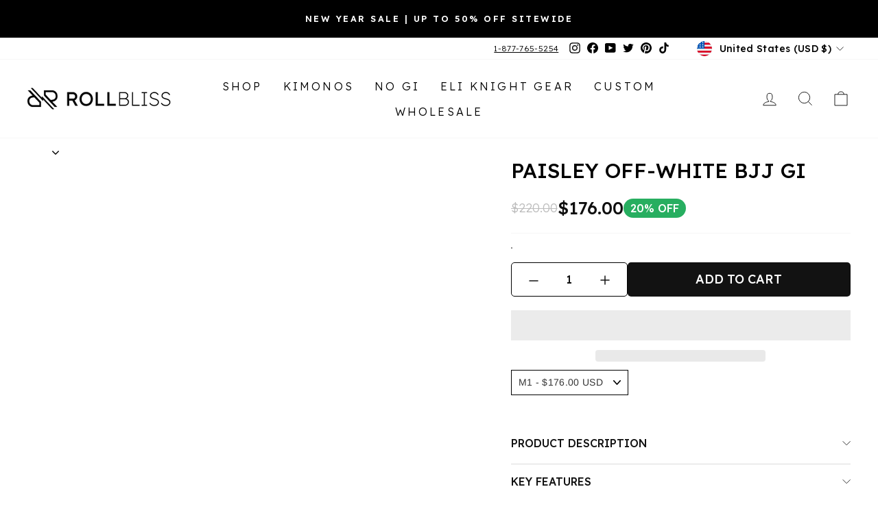

--- FILE ---
content_type: text/html; charset=utf-8
request_url: https://rollbliss.com/products/paisley-off-white-bjj-gi
body_size: 93509
content:
<!doctype html>
<html class="no-js" lang="en" dir="ltr">
  <script type="text/javascript">
    (function(c,l,a,r,i,t,y){
        c[a]=c[a]||function(){(c[a].q=c[a].q||[]).push(arguments)};
        t=l.createElement(r);t.async=1;t.src="https://www.clarity.ms/tag/"+i;
        y=l.getElementsByTagName(r)[0];y.parentNode.insertBefore(t,y);
    })(window, document, "clarity", "script", "m8wykmblfl");
</script>
  <head>

  <!-- Start cookieyes banner --> <script id="cookieyes" type="text/javascript" src="https://cdn-cookieyes.com/common/shopify.js"></script> <script id="cookieyes" type="text/javascript" src="https://cdn-cookieyes.com/client_data/749f0201a3b6152299e0790c/script.js"></script> <!-- End cookieyes banner -->

  

<!-- Hyperspeed:177516 -->



<script>window.HS_JS_OVERRIDES = [{'match': 'static.klaviyo.com', 'method': 'ON_ACTION'}, {'match': 'codeblackbelt', 'method': 'ON_ACTION'}, {'match': 'chatra', 'method': 'ON_ACTION'}, {'match': 'gorgias', 'method': 'ON_ACTION'}, {'match': 'zdassets', 'method': 'ON_ACTION'}, {'match': 'omappapi', 'method': 'ON_ACTION'}, {'match': 'foursixty', 'method': 'ON_ACTION'}, {'match': 'shopify_pay', 'method': 'ON_ACTION'}, {'match': 'shopifycloud/shopify/assets/storefront/features', 'method': 'ON_ACTION'}, {'match': 'shopifycloud/shopify/assets/storefront/load_feature', 'method': 'ON_ACTION'}, {'match': 'shopifycloud/storefront-recaptch', 'method': 'ON_ACTION'}];</script> <script src="//cdn.shopify.com/s/files/1/0644/2975/2553/t/2/assets/preloader.js" type="text/javascript"></script><script src="//cdn.shopify.com/s/files/1/0644/2975/2553/t/2/assets/bootstrap.js" type="text/javascript"></script><script type="text/javascrsipts"> const observer = new MutationObserver(e => { e.forEach(({ addedNodes: e }) => { e.forEach(e => { 1 === e.nodeType && "SCRIPT" === e.tagName && (e.innerHTML.includes("asyncLoad") && (e.innerHTML = e.innerHTML.replace("if(window.attachEvent)", "document.addEventListener('asyncLazyLoad',function(event){asyncLoad();});if(window.attachEvent)").replaceAll(", asyncLoad", ", function(){}")), e.innerHTML.includes("PreviewBarInjector") && (e.innerHTML = e.innerHTML.replace("DOMContentLoaded", "asyncLazyLoad")), (e.className == 'analytics') && (e.type = 'text/lazyload'),(e.src.includes("assets/storefront/features")||e.src.includes("assets/shopify_pay")||e.src.includes("connect.facebook.net"))&&(e.setAttribute("data-src", e.src), e.removeAttribute("src")))})})});observer.observe(document.documentElement,{childList:!0,subtree:!0})</script>  <script src="//cdn.shopify.com/s/files/1/0644/2975/2553/t/2/assets/globo_cart_mobile.js" type="text/javascript"></script>  
<script>!function(e,t){if("object"==typeof exports&&"object"==typeof module)module.exports=t();else if("function"==typeof define&&define.amd)define([],t);else{var n=t();for(var r in n)("object"==typeof exports?exports:e)[r]=n[r]}}(self,(()=>(()=>{"use strict";var e={};(e=>{"undefined"!=typeof Symbol&&Symbol.toStringTag&&Object.defineProperty(e,Symbol.toStringTag,{value:"Module"}),Object.defineProperty(e,"__esModule",{value:!0})})(e);const t="hyperscript/defer-load",n="ON_ACTION",r=window.HS_JS_OVERRIDES||[];function o(e,t){const n=!e||"string"!=typeof e,o=t&&t.hasAttribute("hs-ignore");return!t&&n||o?null:(c=r.find((n=>e&&e.includes(n.match)||t&&t.innerHTML&&t.innerHTML.includes(n.match)&&!t.innerHTML.includes("asyncLoad"))))?{method:c.method||"default"}:null;var c}window.HS_LOAD_ON_ACTION_SCRIPTS=window.HS_LOAD_ON_ACTION_SCRIPTS||[];const c=document.createElement,s={src:Object.getOwnPropertyDescriptor(HTMLScriptElement.prototype,"src"),type:Object.getOwnPropertyDescriptor(HTMLScriptElement.prototype,"type")};function i(e,n){window.HS_LOAD_ON_ACTION_SCRIPTS.push([e,n]),e.type=t;const r=function(n){e.getAttribute("type")===t&&n.preventDefault(),e.removeEventListener("beforescriptexecute",r)};e.addEventListener("beforescriptexecute",r)}return document.createElement=function(...e){if("script"!==e[0].toLowerCase()||window.hsUnblocked)return c.bind(document)(...e);const r=c.bind(document)(...e);try{Object.defineProperties(r,{src:{...s.src,set(e){const r=o(e,null);r&&r.method===n&&s.type.set.call(this,t),s.src.set.call(this,e)}},type:{...s.type,set(e){const c=o(r.src,null);c&&c.method===n?s.type.set.call(this,t):s.type.set.call(this,e)}}}),r.setAttribute=function(e,t){"type"===e||"src"===e?r[e]=t:HTMLScriptElement.prototype.setAttribute.call(r,e,t)}}catch(e){console.warn("HyperScripts: unable to prevent script execution for script src ",r.src,".\n",'A likely cause would be because you are using a third-party browser extension that monkey patches the "document.createElement" function.')}return r},window.hsScriptObserver=new MutationObserver((e=>{for(let r=0;r<e.length;r++){const{addedNodes:c}=e[r];for(let e=0;e<c.length;e++){const r=c[e];if(1===r.nodeType&&"SCRIPT"===r.tagName)if(r.type===t)i(r,null);else{const e=o(r.src,r);e&&e.method===n&&i(r,r.type===t?null:r.type)}}}})),window.hsScriptObserver.observe(document.documentElement,{childList:!0,subtree:!0}),e})()));</script>

<!-- Lazyload + Responsive Images-->
<script defer src="//rollbliss.com/cdn/shop/t/46/assets/hs-lazysizes.min.js?v=134268693772723030181765281382"></script>

<link rel="stylesheet" href="//rollbliss.com/cdn/shop/t/46/assets/hs-image-blur.css?v=157208600979694062561765281381" media="print" onload="this.media='all'; this.onload = null">
<!-- Third party app optimization -->
<!-- Is an app not updating? Just click Rebuild Cache in Hyperspeed. -->
<!-- Or, stop caching the app by clicking View Details on App Caching in your Theme Optimization settings. -->
<script hs-ignore>(function(){var hsUrls=[{"original_url":"https://cdn.shopify.com/shopifycloud/shopify_chat/storefront/shopifyChatV1.js?api_env=production&button_color=%23202a36&button_style=text&i=chat_bubble&p=bottom_right&shop_id=akFvmJeGoArmwjmtYlgK1_y-C991wWrMADjoUg6ft-A&t=chat_with_us&v=1&shop=rollbliss.myshopify.com","url":"https://cdn.shopify.com/shopifycloud/shopify_chat/storefront/shopifyChatV1.js?api_env=production&button_color=%23202a36&button_style=text&i=chat_bubble&p=bottom_right&shop_id=akFvmJeGoArmwjmtYlgK1_y-C991wWrMADjoUg6ft-A&t=chat_with_us&v=1&shop=rollbliss.myshopify.com","load_method":"ON_ACTION","pages":["HOME","COLLECTIONS","PRODUCT","CART","OTHER"]},{"original_url":"https://cdn.giveaway.ninja/widget/scripts/giveawayninja.start.js?id=64026141e70dbb02104ccabc&shop=rollbliss.myshopify.com","url":"//rollbliss.com/cdn/shop/t/46/assets/giveawayninja.start.js?id=64026141e70dbb02104ccabc&shop=rollbliss.myshopify.com&hs_version=1","load_method":"ON_ACTION","pages":["HOME","COLLECTIONS","PRODUCT","CART","OTHER"]}];var insertBeforeBackup=Node.prototype.insertBefore;var currentPageType=getPageType();var updatedTs=1677911762551;function getPageType(){var currentPage="product";if(currentPage==='index'){return'HOME';}else if(currentPage==='collection'){return'COLLECTIONS';}else if(currentPage==='product'){return'PRODUCT';}else if(currentPage==='cart'){return'CART';}else{return'OTHER';}}
function isWhitelistedPage(script){return script.pages.includes(currentPageType);}
function getCachedScriptUrl(url){var result=hsUrls.find(function(el){var compareUrl=el.original_url;if(url.substring(0,6)==="https:"&&el.original_url.substring(0,2)==="//"){compareUrl="https:"+el.original_url;}
return url==compareUrl;});return result;}
function loadScript(scriptInfo){if(isWhitelistedPage(scriptInfo)){var s=document.createElement('script');s.type='text/javascript';s.async=true;s.src=scriptInfo.url;var x=document.getElementsByTagName('script')[0];insertBeforeBackup.apply(x.parentNode,[s,x]);}}
function hyperLoadOnScroll(){hsUrls.filter(function(url){return url.load_method==='ON_SCROLL';}).forEach(function(scriptInfo){loadScript(scriptInfo)})
if(window.detachEvent){window.detachEvent('scroll',hyperLoadOnScroll);}else{window.removeEventListener('scroll',hyperLoadOnScroll);}}
var userEvents={touch:["touchmove","touchend"],mouse:["mousemove","click","keydown","scroll"]};function isTouch(){var touchIdentifiers=" -webkit- -moz- -o- -ms- ".split(" ");if("ontouchstart"in window||window.DocumentTouch&&document instanceof DocumentTouch){return true;}
var query=["(",touchIdentifiers.join("touch-enabled),("),"hsterminal",")"].join("");return window.matchMedia(query).matches;}
var actionEvents=isTouch()?userEvents.touch:userEvents.mouse;function loadOnUserAction(){hsUrls.filter(function(url){return url.load_method==='ON_ACTION';}).forEach(function(scriptInfo){loadScript(scriptInfo)})
actionEvents.forEach(function(userEvent){document.removeEventListener(userEvent,loadOnUserAction);});}
function enableCaching(){return(Date.now()-86400000)<updatedTs}
if(enableCaching()){Node.prototype.insertBefore=function(newNode,refNode){if(newNode.type!=="text/javascript"&&newNode.type!=="application/javascript"&&newNode.type!=="application/ecmascript"){return insertBeforeBackup.apply(this,arguments);}
var scriptInfo=getCachedScriptUrl(newNode.src);if(!scriptInfo){return insertBeforeBackup.apply(this,arguments);}
if(isWhitelistedPage(scriptInfo)&&scriptInfo.load_method!=='ON_SCROLL'&&scriptInfo.load_method!=='ON_ACTION'){var s=document.createElement('script');s.type='text/javascript';s.async=true;s.src=scriptInfo.url;insertBeforeBackup.apply(this,[s,refNode]);}}
if(window.attachEvent){window.attachEvent('scroll',hyperLoadOnScroll);}else{window.addEventListener('scroll',hyperLoadOnScroll);}
actionEvents.forEach(function(userEvent){document.addEventListener(userEvent,loadOnUserAction);});}})();</script>

<!-- instant.load -->
<script defer src="//rollbliss.com/cdn/shop/t/46/assets/hs-instantload.min.js?v=123053109237140306481765281382"></script>

<!-- defer JS until action -->
<script async src="//rollbliss.com/cdn/shop/t/46/assets/hs-script-loader.min.js?v=24912448706018637961765281383"></script>


      




<style id='hs-critical-css'>@charset "UTF-8";.h1,.h2,.h3,.h4,.h5,h2,h3{margin-top:0;margin-bottom:.5rem;font-weight:500;line-height:1.2}.h1{font-size:calc(1.375rem + 1.5vw)}ul{padding-left:2rem}ul{margin-top:0;margin-bottom:1rem}.h1,.h2,.h3,.h4,.h5,h2,h3{display:block;margin:0 0 10px}.h1,.h2,.h3,h2,h3{font-family:var(--typeHeaderPrimary),var(--typeHeaderFallback);font-weight:var(--typeHeaderWeight);letter-spacing:var(--typeHeaderSpacing);line-height:var(--typeHeaderLineHeight)}[data-type_header_capitalize=true] .h1,[data-type_header_capitalize=true] .h2,[data-type_header_capitalize=true] .h3,[data-type_header_capitalize=true] h2,[data-type_header_capitalize=true] h3{text-transform:uppercase}.h1{font-size:calc(var(--typeHeaderSize)*.85)}ul{margin:0 0 15px 30px;padding:0;text-rendering:optimizeLegibility}svg.icon:not(.icon--full-color) g,svg.icon:not(.icon--full-color) path{fill:inherit;stroke:inherit}.icon-bag-minimal path,.icon-chevron-down path,.icon-close path,.icon-hamburger path,.icon-search path,.icon-user path{fill:none!important;stroke-width:var(--iconWeight);stroke:currentColor!important;stroke-linecap:var(--iconLinecaps);stroke-linejoin:var(--iconLinecaps)}.grid-product__secondary-image{position:absolute;top:-1px;left:-1px;right:-1px;bottom:-1px;opacity:0;background-color:#fff;background-color:var(--colorBody)}.grid-product__secondary-image img{height:100%;width:100%;-o-object-fit:cover;object-fit:cover}.quick-product__btn{font-size:calc(var(--typeBaseSize)*.85);position:absolute;bottom:10px;right:10px;left:10px;z-index:2;background-color:#000;background-color:var(--colorBtnPrimary);color:#fff;color:var(--colorBtnPrimaryText);overflow:hidden;padding:8px 5px;text-align:center;opacity:0;transform:translateY(5px)}.product__thumbs--beside .product__thumb-item:last-child{margin-bottom:0}@media only screen and (max-width:768px){.product__main-photos{margin-bottom:30px;margin-left:-17px;margin-right:-17px}.product__photo-zoom{padding:6px}.product__main-photos .product__photo-zoom{margin-bottom:10px;margin-right:10px}.product-slideshow .product__photo-zoom{opacity:0}}:root{--bs-blue:#0d6efd;--bs-indigo:#6610f2;--bs-purple:#6f42c1;--bs-pink:#d63384;--bs-red:#dc3545;--bs-orange:#fd7e14;--bs-yellow:#ffc107;--bs-green:#198754;--bs-teal:#20c997;--bs-cyan:#0dcaf0;--bs-black:#000;--bs-white:#fff;--bs-gray:#6c757d;--bs-gray-dark:#343a40;--bs-gray-100:#f8f9fa;--bs-gray-200:#e9ecef;--bs-gray-300:#dee2e6;--bs-gray-400:#ced4da;--bs-gray-500:#adb5bd;--bs-gray-600:#6c757d;--bs-gray-700:#495057;--bs-gray-800:#343a40;--bs-gray-900:#212529;--bs-primary:#0d6efd;--bs-secondary:#6c757d;--bs-success:#198754;--bs-info:#0dcaf0;--bs-warning:#ffc107;--bs-danger:#dc3545;--bs-light:#f8f9fa;--bs-dark:#212529;--bs-primary-rgb:13,110,253;--bs-secondary-rgb:108,117,125;--bs-success-rgb:25,135,84;--bs-info-rgb:13,202,240;--bs-warning-rgb:255,193,7;--bs-danger-rgb:220,53,69;--bs-light-rgb:248,249,250;--bs-dark-rgb:33,37,41;--bs-white-rgb:255,255,255;--bs-black-rgb:0,0,0;--bs-body-color-rgb:33,37,41;--bs-body-bg-rgb:255,255,255;--bs-font-sans-serif:system-ui,-apple-system,"Segoe UI",Roboto,"Helvetica Neue","Noto Sans","Liberation Sans",Arial,sans-serif,"Apple Color Emoji","Segoe UI Emoji","Segoe UI Symbol","Noto Color Emoji";--bs-font-monospace:SFMono-Regular,Menlo,Monaco,Consolas,"Liberation Mono","Courier New",monospace;--bs-gradient:linear-gradient(180deg, rgba(255, 255, 255, 0.15), rgba(255, 255, 255, 0));--bs-body-font-family:var(--bs-font-sans-serif);--bs-body-font-size:1rem;--bs-body-font-weight:400;--bs-body-line-height:1.5;--bs-body-color:#212529;--bs-body-bg:#fff;--bs-border-width:1px;--bs-border-style:solid;--bs-border-color:#dee2e6;--bs-border-color-translucent:rgba(0, 0, 0, 0.175);--bs-border-radius:0.375rem;--bs-border-radius-sm:0.25rem;--bs-border-radius-lg:0.5rem;--bs-border-radius-xl:1rem;--bs-border-radius-2xl:2rem;--bs-border-radius-pill:50rem;--bs-link-color:#0d6efd;--bs-link-hover-color:#0a58ca;--bs-code-color:#d63384;--bs-highlight-bg:#fff3cd}*,::after,::before{box-sizing:border-box}@media (prefers-reduced-motion:no-preference){:root{scroll-behavior:smooth}}body{margin:0;font-family:var(--bs-body-font-family);font-size:var(--bs-body-font-size);font-weight:var(--bs-body-font-weight);line-height:var(--bs-body-line-height);color:var(--bs-body-color);text-align:var(--bs-body-text-align);background-color:var(--bs-body-bg);-webkit-text-size-adjust:100%}hr{margin:1rem 0;color:inherit;border:0;border-top:1px solid;opacity:.25}.h1,.h2,.h3,.h4,.h5,h1,h2,h3{margin-top:0;margin-bottom:.5rem;font-weight:500;line-height:1.2}.h1,h1{font-size:calc(1.375rem + 1.5vw)}@media (min-width:1200px){.h1,h1{font-size:2.5rem}}.h2,h2{font-size:calc(1.325rem + .9vw)}@media (min-width:1200px){.h2,h2{font-size:2rem}}.h3,h3{font-size:calc(1.3rem + .6vw)}@media (min-width:1200px){.h3,h3{font-size:1.75rem}}.h4{font-size:calc(1.275rem + .3vw)}@media (min-width:1200px){.h4{font-size:1.5rem}}.h5{font-size:1.25rem}p{margin-top:0;margin-bottom:1rem}ol,ul{padding-left:2rem}ol,ul{margin-top:0;margin-bottom:1rem}ul ul{margin-bottom:0}small{font-size:.875em}a{color:var(--bs-link-color);text-decoration:underline}img,svg{vertical-align:middle}label{display:inline-block}button{border-radius:0}button,input,select,textarea{margin:0;font-family:inherit;font-size:inherit;line-height:inherit}button,select{text-transform:none}select{word-wrap:normal}[type=button],[type=submit],button{-webkit-appearance:button}::-moz-focus-inner{padding:0;border-style:none}textarea{resize:vertical}fieldset{min-width:0;padding:0;margin:0;border:0}legend{float:left;width:100%;padding:0;margin-bottom:.5rem;font-size:calc(1.275rem + .3vw);line-height:inherit}legend+*{clear:left}::-webkit-datetime-edit-day-field,::-webkit-datetime-edit-fields-wrapper,::-webkit-datetime-edit-hour-field,::-webkit-datetime-edit-minute,::-webkit-datetime-edit-month-field,::-webkit-datetime-edit-text,::-webkit-datetime-edit-year-field{padding:0}::-webkit-inner-spin-button{height:auto}[type=search]{outline-offset:-2px;-webkit-appearance:textfield}::-webkit-search-decoration{-webkit-appearance:none}::-webkit-color-swatch-wrapper{padding:0}::-webkit-file-upload-button{font:inherit;-webkit-appearance:button}::file-selector-button{font:inherit;-webkit-appearance:button}iframe{border:0}.container{--bs-gutter-x:1.5rem;--bs-gutter-y:0;width:100%;padding-right:calc(var(--bs-gutter-x) * .5);padding-left:calc(var(--bs-gutter-x) * .5);margin-right:auto;margin-left:auto}@media (min-width:576px){.container{max-width:540px}}@media (min-width:768px){.container{max-width:720px}}@media (min-width:992px){.container{max-width:960px}}@media (min-width:1200px){legend{font-size:1.5rem}.container{max-width:1140px}}.input-group{position:relative;display:flex;flex-wrap:wrap;align-items:stretch;width:100%}.input-group .btn{position:relative;z-index:2}.input-group:not(.has-validation)>:not(:last-child):not(.dropdown-toggle):not(.dropdown-menu):not(.form-floating){border-top-right-radius:0;border-bottom-right-radius:0}.input-group>:not(:first-child):not(.dropdown-menu):not(.valid-tooltip):not(.valid-feedback):not(.invalid-tooltip):not(.invalid-feedback){margin-left:-1px;border-top-left-radius:0;border-bottom-left-radius:0}.btn{--bs-btn-padding-x:0.75rem;--bs-btn-padding-y:0.375rem;--bs-btn-font-family: ;--bs-btn-font-size:1rem;--bs-btn-font-weight:400;--bs-btn-line-height:1.5;--bs-btn-color:#212529;--bs-btn-bg:transparent;--bs-btn-border-width:1px;--bs-btn-border-color:transparent;--bs-btn-border-radius:0.375rem;--bs-btn-hover-border-color:transparent;--bs-btn-box-shadow:inset 0 1px 0 rgba(255, 255, 255, 0.15),0 1px 1px rgba(0, 0, 0, 0.075);--bs-btn-disabled-opacity:0.65;--bs-btn-focus-box-shadow:0 0 0 0.25rem rgba(var(--bs-btn-focus-shadow-rgb), .5);display:inline-block;padding:var(--bs-btn-padding-y) var(--bs-btn-padding-x);font-family:var(--bs-btn-font-family);font-size:var(--bs-btn-font-size);font-weight:var(--bs-btn-font-weight);line-height:var(--bs-btn-line-height);color:var(--bs-btn-color);text-align:center;text-decoration:none;vertical-align:middle;border:var(--bs-btn-border-width) solid var(--bs-btn-border-color);border-radius:var(--bs-btn-border-radius);background-color:var(--bs-btn-bg)}.modal{--bs-modal-zindex:1055;--bs-modal-width:500px;--bs-modal-padding:1rem;--bs-modal-margin:0.5rem;--bs-modal-color: ;--bs-modal-bg:#fff;--bs-modal-border-color:var(--bs-border-color-translucent);--bs-modal-border-width:1px;--bs-modal-border-radius:0.5rem;--bs-modal-box-shadow:0 0.125rem 0.25rem rgba(0, 0, 0, 0.075);--bs-modal-inner-border-radius:calc(0.5rem - 1px);--bs-modal-header-padding-x:1rem;--bs-modal-header-padding-y:1rem;--bs-modal-header-padding:1rem 1rem;--bs-modal-header-border-color:var(--bs-border-color);--bs-modal-header-border-width:1px;--bs-modal-title-line-height:1.5;--bs-modal-footer-gap:0.5rem;--bs-modal-footer-bg: ;--bs-modal-footer-border-color:var(--bs-border-color);--bs-modal-footer-border-width:1px;position:fixed;top:0;left:0;z-index:var(--bs-modal-zindex);display:none;width:100%;height:100%;overflow-x:hidden;overflow-y:auto;outline:0}@media (min-width:576px){.modal{--bs-modal-margin:1.75rem;--bs-modal-box-shadow:0 0.5rem 1rem rgba(0, 0, 0, 0.15)}}.visually-hidden{position:absolute!important;width:1px!important;height:1px!important;padding:0!important;margin:-1px!important;overflow:hidden!important;clip:rect(0,0,0,0)!important;white-space:nowrap!important;border:0!important}:root{--colorBtnPrimary:#000000;--colorBtnPrimaryLight:#1a1a1a;--colorBtnPrimaryDim:#000000;--colorBtnPrimaryText:#ffffff;--colorCartDot:#ff4f33;--colorLink:#000000;--colorTextBody:#000000;--colorPrice:#1c1d1d;--colorTextSavings:#C20000;--colorSaleTag:#1c1d1d;--colorSaleTagText:#ffffff;--colorBody:#ffffff;--colorBodyDim:#f2f2f2;--colorFooter:#000000;--colorFooterText:#ffffff;--colorBorder:#000000;--colorNav:#ffffff;--colorNavText:#000000;--colorAnnouncement:#0f0f0f;--colorAnnouncementText:#ffffff;--colorHeroText:#ffffff;--colorModalBg:#e6e6e6;--colorImageOverlay:#000000;--colorImageOverlayOpacity:0.1;--colorImageOverlayTextShadow:0.1;--colorSmallImageBg:rgba(0,0,0,0);--colorLargeImageBg:#0f0f0f;--colorGridOverlay:#000000;--colorGridOverlayOpacity:0.1;--colorDrawers:#ffffff;--colorDrawersDim:#f2f2f2;--colorDrawerBorder:#e8e8e1;--colorDrawerText:#000000;--colorDrawerTextDark:#000000;--colorDrawerButton:#000000;--colorDrawerButtonText:#ffffff;--grid-gutter:17px;--drawer-gutter:20px;--sizeChartMargin:25px 0;--sizeChartIconMargin:5px;--newsletterReminderPadding:40px;--color-body-text:#000000;--color-body:#ffffff;--color-bg:#ffffff}@keyframes fade-in{0%{opacity:0}to{opacity:1}}.flickity-enabled{position:relative}.flickity-viewport{overflow:hidden;position:relative;height:100%}.flickity-slider{position:absolute;width:100%;height:100%}.flickity-page-dots{position:absolute;width:100%;bottom:-25px;padding:0;margin:0;list-style:none;text-align:center;line-height:1;color:currentColor}.flickity-page-dots .dot{display:inline-block;vertical-align:middle;width:6px;height:6px;margin:0 5px;border-radius:100%;background-color:currentColor;opacity:.4}.flickity-page-dots .dot.is-selected{opacity:1;background-color:currentColor;width:9px;height:9px}tool-tip{display:none}.tool-tip__inner{animation:.3s forwards modal-close;opacity:0}.tool-tip__content{overflow:auto;max-height:80vh}.tool-tip__close{position:absolute;top:0;right:0}.tool-tip__close .icon{width:28px;height:28px}newsletter-reminder{position:fixed;left:20px;bottom:20px;box-shadow:0 12px 25px rgba(0,0,0,.15);max-width:240px;z-index:10}newsletter-reminder[data-enabled=false]{opacity:0;visibility:hidden}.newsletter-reminder__message.h3{padding:40px;padding:var(--newsletterReminderPadding);margin:0}*,:after,:before,input{box-sizing:border-box}body,html{padding:0;margin:0}header,main{display:block}input[type=search]::-webkit-search-cancel-button,input[type=search]::-webkit-search-decoration{-webkit-appearance:none}.grid:after{content:"";display:table;clear:both}.grid{list-style:none;margin:0;padding:0;margin-left:-22px}.grid__item{float:left;padding-left:22px;width:100%;min-height:1px}.grid--center{text-align:center}.grid--center .grid__item{float:none;display:inline-block;vertical-align:top;text-align:left}.one-half{width:50%}.hide{display:none!important}.text-left{text-align:left!important}.text-center{text-align:center!important}@media only screen and (max-width:768px){.tool-tip__content{font-size:.85em}newsletter-reminder{max-width:calc(100% - 40px)}.grid{margin-left:-17px}.grid__item{padding-left:17px}.small--hide{display:none!important}}@media only screen and (min-width:769px){:root{--grid-gutter:22px;--drawer-gutter:30px}.medium-up--one-fifth{width:20%}.medium-up--two-fifths{width:40%}.medium-up--three-fifths{width:60%}.medium-up--hide{display:none!important}.medium-up--text-center{text-align:center!important}}.visually-hidden{clip:rect(0,0,0,0);overflow:hidden;position:absolute;height:1px;width:1px}html{touch-action:manipulation}body,html{background-color:#fff;background-color:var(--colorBody);color:#000;color:var(--colorTextBody)}.page-width{max-width:1500px;margin:0 auto}.page-width{padding:0 17px}@media only screen and (min-width:769px){.page-width{padding:0 40px}}.page-content{padding-top:40px;padding-bottom:40px}.main-content{display:block;min-height:300px}hr{height:1px;border:0;border-top:1px solid;border-top-color:#000;border-top-color:var(--colorBorder)}body,button,input,select,textarea{font-family:var(--typeBasePrimary),var(--typeBaseFallback);font-size:calc(var(--typeBaseSize)*.92);letter-spacing:var(--typeBaseSpacing);line-height:var(--typeBaseLineHeight)}@media only screen and (min-width:769px){.page-content{padding-top:75px;padding-bottom:75px}.main-content{min-height:700px}body,button,input,select,textarea{font-size:var(--typeBaseSize)}}body,button,input,select,textarea{-webkit-font-smoothing:antialiased;-webkit-text-size-adjust:100%;text-rendering:optimizeSpeed}body{font-weight:var(--typeBaseWeight)}p{margin:0 0 15px}small{font-size:.85em}label:not(.variant__button-label):not(.text-label){text-transform:uppercase;letter-spacing:.3em;font-size:.8em}label{display:block;margin-bottom:10px}.h1,.h2,.h3,.h4,.h5,h1,h2,h3{display:block;margin:0 0 10px}.h1 a,.h5 a{text-decoration:none;font-weight:inherit}.h1,.h2,.h3,h1,h2,h3{font-family:var(--typeHeaderPrimary),var(--typeHeaderFallback);font-weight:var(--typeHeaderWeight);letter-spacing:var(--typeHeaderSpacing);line-height:var(--typeHeaderLineHeight)}[data-type_header_capitalize=true] .h1,[data-type_header_capitalize=true] .h2,[data-type_header_capitalize=true] .h3,[data-type_header_capitalize=true] h1,[data-type_header_capitalize=true] h2,[data-type_header_capitalize=true] h3{text-transform:uppercase}.h1,h1{font-size:calc(var(--typeHeaderSize)*.85)}.h2,h2{font-size:calc(var(--typeHeaderSize)*.73)}.h3,h3{font-size:calc(var(--typeHeaderSize)*.62)}@media only screen and (min-width:769px){.h1,.h2,.h3,.h4,.h5,h1,h2,h3{margin:0 0 15px}.h1,h1{font-size:var(--typeHeaderSize)}.h2,h2{font-size:calc(var(--typeHeaderSize)*.85)}.h3,h3{font-size:calc(var(--typeHeaderSize)*.65)}}.h4{text-transform:uppercase;letter-spacing:.3em;font-size:.8em}.h5{text-transform:uppercase;letter-spacing:.3em;font-size:.8em;margin-bottom:10px}@media only screen and (max-width:768px){.h5{margin-bottom:5px}}.ajaxcart__subtotal{text-transform:uppercase;letter-spacing:.3em;font-size:.8em}ol,ul{margin:0 0 15px 30px;padding:0;text-rendering:optimizeLegibility}ol{list-style:decimal}ul ul{margin:4px 0 5px 20px}li{margin-bottom:.25em}.no-bullets{list-style:none;margin-left:0}.inline-list{padding:0;margin:0}.inline-list li{display:inline-block;margin-bottom:0;vertical-align:middle}.text-link,a{color:#000;color:var(--colorTextBody);text-decoration:none;background:0 0}.text-link{display:inline;border:0;background:0 0;padding:0;margin:0}button{overflow:visible;color:currentColor}.btn{line-height:1.42;text-decoration:none;text-align:center;white-space:normal;font-size:calc(var(--typeBaseSize) - 4px);font-size:max(calc(var(--typeBaseSize) - 4px),13px);font-weight:700;text-transform:uppercase;letter-spacing:.3em;display:inline-block;padding:11px 20px;margin:0;width:auto;min-width:90px;vertical-align:middle;border:1px solid transparent;-webkit-appearance:none;-moz-appearance:none;border-radius:var(--buttonRadius);color:#fff;color:var(--colorBtnPrimaryText);background:#000;background:var(--colorBtnPrimary)}@media only screen and (max-width:768px){.btn{padding:9px 17px;font-size:calc(var(--typeBaseSize) - 5px);font-size:max(calc(var(--typeBaseSize) - 5px),11px)}[data-center-text=true] .footer__title{text-align:center}}[data-button_style=square] .btn:not(.btn--secondary):not(.btn--tertiary):not(.btn--inverse):not(.btn--body):not(.btn--static){position:relative;overflow:hidden}[data-button_style=square] .btn:not(.btn--secondary):not(.btn--tertiary):not(.btn--inverse):not(.btn--body):not(.btn--static):after{content:"";position:absolute;top:0;left:150%;width:200%;height:100%;transform:skewX(-20deg);background-image:linear-gradient(90deg,transparent,hsla(0,0%,100%,.25),transparent)}.shopify-payment-button__more-options{color:inherit}.btn--body{border:1px solid;border-color:#000;border-color:var(--colorBorder);background-color:#fff;background-color:var(--colorBody);color:#000;color:var(--colorTextBody)}.btn--circle{padding:10px;border-radius:50%;min-width:0;line-height:1}.btn--circle .icon{width:20px;height:20px}.btn--circle:after,.btn--circle:before{content:none;background:0 0;width:auto}.btn--circle.btn--large .icon{width:30px;height:30px}.btn--circle.btn--large{padding:15px}.btn--small{padding:8px 14px;background-position:150% 45%;min-width:90px;font-size:calc(var(--typeBaseSize) - 6px);font-size:max(calc(var(--typeBaseSize) - 6px),12px)}.btn--large{padding:15px 20px}.collapsible-trigger-btn{text-align:left}[data-center-text=true] .collapsible-trigger-btn{text-align:center}.collapsible-trigger-btn{text-transform:uppercase;letter-spacing:.3em;font-size:.8em;display:block;width:100%;padding:15px 10px 15px 0}.shopify-payment-button{margin-top:10px}.payment-buttons .shopify-payment-button{min-height:50px}img{border:0}svg:not(:root){overflow:hidden}iframe,img{max-width:100%}img[data-sizes=auto]{display:block;width:100%}.lazyload{opacity:0}.lazyloaded{opacity:1}.video-wrapper{position:relative;overflow:hidden;max-width:100%;padding-bottom:56.25%;height:0;height:auto}.video-wrapper--modal{width:1000px}form{margin:0}button,input,textarea{-webkit-appearance:none;-moz-appearance:none}button{background:0 0;border:none;display:inline-block}fieldset{border:1px solid;border-color:#000;border-color:var(--colorBorder);padding:15px}legend{border:0;padding:0}input,select,textarea{border:1px solid;border-color:#000;border-color:var(--colorBorder);max-width:100%;padding:8px 10px;border-radius:0}input.disabled{border-color:#b6b6b6}textarea{min-height:100px}input[type=radio]{margin:0 10px 0 0;padding:0;width:auto}input[type=radio]{-webkit-appearance:radio;-moz-appearance:radio}select{-webkit-appearance:none;appearance:none;background-color:transparent;padding-right:28px;text-indent:.01px;text-overflow:"";color:inherit}select{background-position:100%;background-image:url(//cdn.shopify.com/s/files/1/0580/7043/3951/t/16/assets/ico-select.svg);background-repeat:no-repeat;background-position:right 10px center;background-size:11px}option{color:#000;background-color:#fff}option[disabled]{color:#ccc}select::-ms-expand{display:none}.hidden-label{clip:rect(0,0,0,0);overflow:hidden;position:absolute;height:1px;width:1px}.form-vertical input{display:block;margin-bottom:30px;padding:7px}small{display:block}.input-group{display:flex}.input-group .input-group-field:first-child{border-radius:0}.input-group .input-group-btn:last-child .btn{border-radius:0 var(--buttonRadius) var(--buttonRadius) 0}.input-group input::-moz-focus-inner{border:0;padding:0;margin-top:-1px;margin-bottom:-1px}.input-group-field{flex:1 1 auto;margin:0;min-width:0}.input-group-btn{flex:0 1 auto;margin:0;display:flex}.input-group-btn .icon{vertical-align:baseline;vertical-align:initial}.icon{display:inline-block;width:20px;height:20px;vertical-align:middle;fill:currentColor}svg.icon:not(.icon--full-color) ellipse,svg.icon:not(.icon--full-color) g,svg.icon:not(.icon--full-color) path{fill:inherit;stroke:inherit}.icon-bag-minimal path,.icon-chevron-down path,.icon-close path,.icon-hamburger path,.icon-search path,.icon-size-chart ellipse,.icon-size-chart path,.icon-user path{fill:none!important;stroke-width:var(--iconWeight);stroke:currentColor!important;stroke-linecap:var(--iconLinecaps);stroke-linejoin:var(--iconLinecaps)}.icon__fallback-text{clip:rect(0,0,0,0);overflow:hidden;position:absolute;height:1px;width:1px}.drawer{display:none;position:fixed;overflow:hidden;-webkit-overflow-scrolling:touch;top:0;bottom:0;max-width:95%;z-index:30;color:#000;color:var(--colorDrawerText);background-color:#fff;background-color:var(--colorDrawers);box-shadow:0 0 150px rgba(0,0,0,.1)}@media screen and (max-height:400px){.drawer{overflow:scroll}.drawer .drawer__contents{height:auto}}.drawer a:not(.btn){color:#000;color:var(--colorDrawerText)}.drawer .btn{background-color:#000;background-color:var(--colorDrawerButton);color:#fff;color:var(--colorDrawerButtonText)}.drawer--right{width:350px;right:-350px}@media only screen and (min-width:769px){.drawer--right{width:450px;right:-450px}}.drawer__fixed-header,.drawer__footer,.drawer__header,.drawer__scrollable{padding-left:20px;padding-left:var(--drawer-gutter);padding-right:20px;padding-right:var(--drawer-gutter)}.drawer__header{display:table;height:70px;width:100%;padding:11.53846px 0;margin-bottom:0;border-bottom:1px solid;border-bottom-color:#e8e8e1;border-bottom-color:var(--colorDrawerBorder)}.drawer__fixed-header{height:70px;overflow:visible}@media only screen and (min-width:769px){.drawer__fixed-header,.drawer__header{height:80px}}.drawer__close,.drawer__title{display:table-cell;vertical-align:middle}.drawer__title{width:100%}.drawer__close{width:1%;text-align:center}.drawer__close-button{position:relative;height:100%;right:-20px;right:calc(var(--drawer-gutter)*-1);padding:0 20px;padding:0 var(--drawer-gutter);color:inherit}.drawer__close-button .icon{height:28px;width:28px}.drawer__contents{height:100%;display:flex;flex-direction:column}.drawer__inner,.drawer__scrollable{flex:1 1 auto;display:flex;flex-direction:column;overflow-y:hidden}.drawer__scrollable{padding-top:20px;padding-top:var(--drawer-gutter);overflow:hidden;overflow-y:auto;-webkit-overflow-scrolling:touch}.drawer__footer{border-top:1px solid;border-top-color:#e8e8e1;border-top-color:var(--colorDrawerBorder);padding-top:15px;padding-bottom:20px;padding-bottom:var(--drawer-gutter)}@media only screen and (min-width:769px){.drawer__footer{padding-top:22.22222px}.site-footer input{font-size:calc(var(--typeBaseSize)*.85)}}.animation-delay-18{animation-delay:1.08s}.animation-delay-15{animation-delay:.9s}.animation-delay-12{animation-delay:.72s}.animation-delay-9{animation-delay:.54s}.animation-delay-6{animation-delay:.36s}.animation-delay-3{animation-delay:.18s}.image-wrap{background:rgba(0,0,0,0);background:var(--colorSmallImageBg);overflow:hidden}.image-wrap img:not([role=presentation]){display:block}.image-wrap img:not([role=presentation]),.image-wrap svg{opacity:0}.aos-animate .image-wrap .lazyloaded:not([role=presentation]),.aos-animate .image-wrap svg{animation:1s cubic-bezier(.26,.54,.32,1) forwards fade-in}.appear-animation{opacity:0;transform:translateY(60px)}.tool-tip__close{padding:10px}.footer__title{color:#fff;color:var(--colorFooterText)}@media only screen and (min-width:769px){.footer__title{margin-bottom:20px}}.footer__newsletter-btn-label{display:none;font-size:calc(var(--typeBaseSize)*.85)}.rte:after{content:"";display:table;clear:both}.rte{margin-bottom:7.5px}.rte p{margin-bottom:15px}.rte p:last-child{margin-bottom:0}.header-layout{display:flex;justify-content:space-between}.header-item{display:flex;align-items:center;flex:1 1 auto}.header-item--logo{flex:0 0 auto}.header-item--icons{justify-content:flex-end;flex:0 1 auto}.header-layout--left-center .header-item--icons,.header-layout--left-center .header-item--logo{flex:0 0 200px;max-width:50%}.header-layout[data-logo-align=left] .site-header__logo{margin-right:10px}.header-item--icons .site-nav{margin-right:-12px}.site-header{position:relative;padding:7px 0;background:#fff;background:var(--colorNav)}@media only screen and (min-width:769px){.rte{margin-bottom:15px}.rte p{margin-bottom:25px}.header-layout--left-center .header-item--icons,.header-layout--left-center .header-item--logo{min-width:130px}.site-header{padding:20px 0}.toolbar+.header-sticky-wrapper .site-header{border-top:1px solid;border-top-color:rgba(0,0,0,.1)}.site-header__search-form{padding:15px 0}}.site-header__logo{position:relative;margin:10px 0;display:block;font-size:30px;z-index:6}.site-header__logo a{max-width:100%}.site-header__logo a{text-decoration:none}.site-header__logo img{display:block;position:absolute;top:50%;left:50%;transform:translate(-50%,-50%)}.site-header__logo-link{display:flex;position:relative;align-items:center;color:#000;color:var(--colorNavText)}.header-sticky-wrapper{position:relative;z-index:28}.site-header__search-container{display:none;position:absolute;left:0;right:0;bottom:200%;height:100%;z-index:28;overflow:hidden}.site-header__search{position:absolute;top:0;left:0;bottom:0;right:0;z-index:28;display:flex;transform:translate3d(0,-110%,0);background-color:#fff;background-color:var(--colorBody);color:#000;color:var(--colorTextBody);box-shadow:0 15px 45px rgba(0,0,0,.1)}.site-header__search .page-width{flex:1 1 100%;display:flex;align-items:stretch}@media only screen and (max-width:768px){.header-item--icons .site-nav{margin-right:-7.5px}.site-header__logo-link{margin:0 auto}.site-header__search .page-width{padding:0}}.site-header__search .icon{width:30px;height:30px}.site-header__search-form{flex:1 1 auto;display:flex}.site-header__search-input{border:0;width:100px;flex:1 1 auto}.site-header__search-btn{padding:0 15px}.predictive-results{position:absolute;top:100%;left:0;right:0;background-color:#fff;background-color:var(--colorBody);color:#000;color:var(--colorTextBody);max-height:70vh;max-height:calc(90vh - 100%);overflow:auto;box-shadow:0 10px 20px rgba(0,0,0,.09)}@media only screen and (min-width:769px){.site-header__search-btn--submit{padding:0 15px 0 0}.site-header__search-btn--submit .icon{position:relative;top:-1px;width:28px;height:28px}.predictive-results{max-height:calc(100vh - 100% - 33px)}}.predictive-result__layout{display:flex;flex-wrap:wrap;padding:10px;margin-left:-10px;margin-right:-10px}.predictive-results__footer{padding:0 0 30px}.toolbar{background:#fff;background:var(--colorNav);color:#000;color:var(--colorNavText);font-size:calc(var(--typeBaseSize)*.85)}.toolbar a{color:#000;color:var(--colorNavText)}.toolbar__content{display:flex;justify-content:flex-end;align-items:center}.toolbar__item{flex:0 1 auto;padding:0 5px}.toolbar__item:last-child{padding-right:0}.toolbar__social{text-align:right}.toolbar__social a{display:block;padding:5px}.toolbar__social .icon{position:relative;top:-2px;width:16px;height:16px}.site-nav{margin:0}.text-center .site-navigation{margin-left:auto}.site-nav__icons{white-space:nowrap}.site-nav__item{position:relative;display:inline-block;margin:0}.site-nav__item li{display:block}.site-nav__link{display:inline-block;vertical-align:middle;text-decoration:none;padding:7.5px 15px;white-space:nowrap;color:#000;color:var(--colorNavText)}.site-nav--has-dropdown>.site-nav__link{position:relative;z-index:6}@media only screen and (max-width:959px){input,select,textarea{font-size:16px!important}.site-nav__link{padding:7.5px}}.site-nav__link--underline{position:relative}.site-nav__link--underline:after{content:"";display:block;position:absolute;bottom:0;left:0;right:100%;margin:0 15px;border-bottom:2px solid;border-bottom-color:#000;border-bottom-color:var(--colorNavText)}.site-nav--has-dropdown .site-nav__link--underline:after{border-bottom-color:#000;border-bottom-color:var(--colorTextBody)}.site-nav--has-dropdown{z-index:6}.site-nav__link--icon{padding-left:12px;padding-right:12px}@media only screen and (max-width:768px){.site-nav__link--icon{padding-left:7.5px;padding-right:7.5px}.site-nav__link--icon+.site-nav__link--icon{margin-left:-4px}}.site-nav__link--icon .icon{width:30px;height:30px}.site-nav__dropdown{position:absolute;left:0;margin:0;z-index:5;display:block;visibility:hidden;background-color:#fff;background-color:var(--colorBody);min-width:100%;padding:10px 0 5px;box-shadow:0 10px 20px rgba(0,0,0,.09);transform:translate3d(0,-12px,0)}.site-nav__dropdown li{margin:0}.site-nav__dropdown>li{position:relative}.site-nav__dropdown>li>a{position:relative;z-index:6}.site-nav__dropdown a{background-color:#fff;background-color:var(--colorBody)}.mobile-nav{margin:-20px -20px 0;margin:calc(var(--drawer-gutter)*-1) calc(var(--drawer-gutter)*-1) 0}.mobile-nav li{margin-bottom:0;list-style:none}.mobile-nav__item{position:relative;display:block}.mobile-nav>.mobile-nav__item{background-color:#fff;background-color:var(--colorDrawers)}.mobile-nav__item:after{content:"";position:absolute;bottom:0;left:20px;left:var(--drawer-gutter);right:20px;right:var(--drawer-gutter);border-bottom:1px solid;border-bottom-color:#e8e8e1;border-bottom-color:var(--colorDrawerBorder)}.mobile-nav__faux-link,.mobile-nav__link{display:block}.mobile-nav__link--top-level{font-size:1.4em}.mobile-nav__faux-link,.mobile-nav__link,.mobile-nav__toggle .faux-button,.mobile-nav__toggle button{color:#000;color:var(--colorDrawerText);padding:15px 20px;padding:15px var(--drawer-gutter);text-decoration:none}.mobile-nav__child-item{display:flex}.mobile-nav__child-item .mobile-nav__link,.mobile-nav__child-item a{flex:1 1 auto}.mobile-nav__child-item .collapsible-trigger:not(.mobile-nav__link--button){flex:0 0 43px}.mobile-nav__child-item .collapsible-trigger__icon{padding:0;margin-right:15px}.mobile-nav__item--secondary a{padding-top:10px;padding-bottom:5px}.mobile-nav__item--secondary:after{display:none}.mobile-nav__item:not(.mobile-nav__item--secondary)+.mobile-nav__item--secondary{margin-top:10px}.mobile-nav__has-sublist,.mobile-nav__link--button{display:flex}.mobile-nav__has-sublist>*,.mobile-nav__link--button>*{flex:1 1 auto;word-break:break-word}.mobile-nav__link--button{width:100%;text-align:left;padding:0}.mobile-nav__toggle{flex:0 1 auto}.mobile-nav__toggle .icon{width:16px;height:16px}.mobile-nav__toggle .faux-button,.mobile-nav__toggle button{height:60%;padding:0 30px;margin:20% 0}.mobile-nav__toggle button{border-left:1px solid;border-left-color:#e8e8e1;border-left-color:var(--colorDrawerBorder)}.mobile-nav__sublist{margin:0}.mobile-nav__sublist .mobile-nav__item:after{top:0;bottom:auto;border-bottom:none}.mobile-nav__sublist .mobile-nav__item:last-child{padding-bottom:15px}.mobile-nav__sublist .mobile-nav__faux-link,.mobile-nav__sublist .mobile-nav__link{font-weight:400;padding:7.5px 25px 7.5px 20px;padding:7.5px 25px 7.5px var(--drawer-gutter)}.mobile-nav__grandchildlist{margin:0}.mobile-nav__grandchildlist:before{content:"";display:block;position:absolute;width:1px;background:#000;left:17px;top:10px;bottom:10px}.mobile-nav__grandchildlist .mobile-nav__item:last-child{padding-bottom:0}.mobile-nav__grandchildlist .mobile-nav__link{padding-left:35px}.mobile-nav__social{list-style:none;display:flex;flex-wrap:wrap;justify-content:stretch;margin:15px 0 20px}@media only screen and (min-width:769px){.mobile-nav__social{margin-left:-20px;margin-left:calc(var(--drawer-gutter)*-1);margin-right:-20px;margin-right:calc(var(--drawer-gutter)*-1)}.site-nav__link--icon .icon{width:28px;height:28px}.site-nav__link--icon .icon.icon-user{position:relative;top:1px}}.mobile-nav__social a{display:block;padding:12px 30px}.mobile-nav__social a .icon{position:relative;top:-1px}.mobile-nav__social-item{flex:0 1 33.33%;text-align:center;border:1px solid;border-color:#e8e8e1;border-color:var(--colorDrawerBorder);margin:0 0 -1px}.mobile-nav__social-item:nth-child(3n-1){margin-right:-1px;margin-left:-1px}.cart-link{position:relative;display:block}.cart-link__bubble{display:none}.megamenu{padding:39px 0;line-height:1.8;transform:none;opacity:0}.site-nav--is-megamenu.site-nav__item{position:static}.text-center .megamenu .grid{text-align:center}.text-center .megamenu .grid .grid__item{float:none;display:inline-block;vertical-align:top;text-align:left}.megamenu .site-nav__dropdown-link:not(.site-nav__dropdown-link--top-level){font-size:calc(var(--typeBaseSize) - 1px);line-height:1.5}.megamenu .h5{margin-bottom:5px;font-weight:700}.modal{display:none;bottom:0;left:0;opacity:1;overflow:hidden;position:fixed;right:0;top:0;z-index:30;color:#fff;align-items:center;justify-content:center}.modal.modal--quick-shop{align-items:flex-start}.modal a{color:inherit}.modal .btn:not([disabled]):not(.btn--secondary):not(.btn--body){color:#fff;color:var(--colorBtnPrimaryText)}.modal__inner{transform-style:preserve-3d;flex:0 1 auto;margin:15px;max-width:calc(100% - 15px);display:flex;align-items:center}@media only screen and (min-width:769px){.modal__inner{margin:40px;max-width:calc(100% - 80px)}}.modal--square .modal__inner{background-color:#fff;background-color:var(--colorBody);color:#000;color:var(--colorTextBody);box-shadow:0 15px 45px rgba(0,0,0,.1)}.modal__centered{position:relative;flex:0 1 auto;min-width:1px;max-width:100%}.modal--square .modal__centered-content{max-height:80vh;padding:22.5px;min-width:200px;min-height:200px;overflow:auto;-webkit-overflow-scrolling:touch}.modal__close{border:0;padding:15px;position:fixed;top:0;right:0;color:#fff}@media only screen and (min-width:769px){.modal--square .modal__centered-content{padding:45px;max-height:90vh;max-width:1200px}.modal__close{padding:30px}}.modal__close .icon{width:28px;height:28px}.modal--square .modal__close{position:absolute;color:#000;color:var(--colorTextBody);padding:10px}.modal .page-width{padding:0}.popup-cta{margin-bottom:15px}@media only screen and (max-width:768px){.modal--mobile-friendly{top:auto;bottom:0;overflow:auto}.modal--mobile-friendly.modal--square .modal__centered-content{padding:20px 20px 0}.modal--mobile-friendly .modal__inner{margin:0;border:2px solid;border-color:#000;border-color:var(--colorTextBody)}.modal--mobile-friendly input{font-size:16px!important}}.collapsible-trigger{color:inherit;position:relative}.collapsible-trigger__icon{display:block;position:absolute;right:0;top:50%;width:10px;height:10px;transform:translateY(-50%)}.mobile-nav__has-sublist .collapsible-trigger__icon{right:25px}.collapsible-trigger__icon .icon{display:block;width:10px;height:10px}@media only screen and (min-width:769px){.collapsible-trigger__icon{width:12px;height:12px}.collapsible-trigger__icon .icon{width:12px;height:12px}}.collapsible-trigger__icon--circle{border:1px solid;border-color:#000;border-color:var(--colorBorder);width:28px;height:28px;border-radius:28px;text-align:center}.collapsible-trigger__icon--circle .icon{position:absolute;top:50%;left:50%;transform:translate(-50%,-50%)}.collapsible-content--all{visibility:hidden;overflow:hidden;-webkit-backface-visibility:hidden;backface-visibility:hidden;opacity:0;height:0}.collapsible-content--all .collapsible-content__inner{transform:translateY(40px)}.pswp{display:none;position:absolute;width:100%;height:100%;left:0;top:0;overflow:hidden;touch-action:none;z-index:1500;-webkit-text-size-adjust:100%;-webkit-backface-visibility:hidden;outline:0}.pswp__bg{position:absolute;left:0;top:0;width:100%;height:100%;background:#fff;background:var(--colorBody);opacity:0;transform:translateZ(0);-webkit-backface-visibility:hidden}.pswp__scroll-wrap{position:absolute;left:0;top:0;width:100%;height:100%;overflow:hidden}.pswp__container{touch-action:none;position:absolute;left:0;right:0;top:0;bottom:0}.pswp__container{-webkit-touch-callout:none}.pswp__bg{will-change:opacity}.pswp__container{-webkit-backface-visibility:hidden}.pswp__item{position:absolute;left:0;right:0;top:0;bottom:0;overflow:hidden}.pswp__button{position:relative}.pswp__button:after{content:"";display:block;position:absolute;top:0;left:0;right:0;bottom:0}.pswp__button--arrow--left .icon,.pswp__button--arrow--right .icon{width:13px;height:13px;margin:8px}.pswp__ui{position:absolute;display:flex;justify-content:center;align-items:center;bottom:30px;left:0;right:0;transform:translateY(0)}.pswp__ui .btn{margin:15px}.pswp__ui--hidden{transform:translateY(150%)}::-webkit-input-placeholder{color:inherit;opacity:.5}:-moz-placeholder{color:inherit;opacity:.5}:-ms-input-placeholder{color:inherit;opacity:.5}::-ms-input-placeholder{color:inherit;opacity:1}input,select,textarea{background-color:inherit;color:inherit}input.disabled{background-color:#f6f6f6;border-color:transparent}.product-block{margin-bottom:25px}.product-block hr{margin:0}.slideshow-wrapper{position:relative}.slideshow__pause-stop{display:block}.slideshow__pause-play{display:none}.site-header__logo .logo--inverted{display:none}.site-header__logo a{color:#000;color:var(--colorNavText)}.site-nav__dropdown-link{display:block;padding:8px 15px;white-space:nowrap}.megamenu .site-nav__dropdown-link{padding:4px 0;white-space:normal}.variant-input-wrap{border:0;padding:0;margin:0 0 -12px;position:relative}.variant-input-wrap input{clip:rect(0,0,0,0);overflow:hidden;position:absolute;height:1px;width:1px}.variant-input-wrap label{font-family:var(--typeBasePrimary),var(--typeBaseFallback);font-size:calc(var(--typeBaseSize)*.92);letter-spacing:var(--typeBaseSpacing);line-height:var(--typeBaseLineHeight)}@media only screen and (min-width:769px){.site-header__logo{text-align:left}.variant-input-wrap label{font-size:var(--typeBaseSize)}}.variant-input-wrap label{position:relative;display:inline-block;font-weight:400;padding:7px 15px;margin:0 8px 12px 0;background-color:#fff;background-color:var(--colorBody);box-shadow:0 0 0 1px #000;box-shadow:0 0 0 1px var(--colorBorder);overflow:hidden}[data-center-text=true] .variant-input-wrap label{margin:0 4px 12px}.variant-input-wrap label.disabled{color:#000;color:var(--colorBorder)}.variant-input-wrap label.disabled:after{position:absolute;content:"";left:50%;top:0;bottom:0;border-left:1px solid;border-color:#000;border-color:var(--colorBorder);transform:rotate(45deg)}.variant-input-wrap input[type=radio]:checked+label{box-shadow:0 0 0 2px #000;box-shadow:0 0 0 2px var(--colorTextBody)}.variant-input{display:inline-block}.variant-wrapper+.variant-wrapper{margin-top:25px}.variant__label[for]{display:block;margin-bottom:10px}.announcement-bar{font-size:calc(var(--typeBaseSize)*.75);position:relative;text-align:center;background-color:#0f0f0f;background-color:var(--colorAnnouncement);color:#fff;color:var(--colorAnnouncementText);padding:10px 0;border-bottom-color:#000;border-bottom-color:var(--colorBorder)}@media only screen and (min-width:769px){.announcement-bar{font-size:calc(var(--typeBaseSize)*.85)}.announcement-slider[data-compact=true] .announcement-slider__slide{display:none}.announcement-slider[data-compact=true] .announcement-slider__slide:first-child{display:block}.announcement-slider[data-compact=true] .announcement-text{display:inline}.announcement-slider[data-compact=true].flickity-enabled .announcement-slider__slide{display:block}}.announcement-slider__slide{position:relative;overflow:hidden;padding:0 5px;width:100%}.announcement-text{font-weight:700;display:block;text-transform:uppercase;letter-spacing:.2em;font-size:.9em}.newsletter{margin:0 auto;max-width:520px}.newsletter__input-group{margin:0 auto 20px;max-width:400px}.newsletter__input-group:last-child{margin-bottom:0}.newsletter__input::-webkit-input-placeholder{color:#000;color:var(--colorTextBody);opacity:1}.newsletter__input:-moz-placeholder{color:#000;color:var(--colorTextBody);opacity:1}.newsletter__input::-moz-placeholder{color:#000;color:var(--colorTextBody);opacity:1}.newsletter__input:-ms-input-placeholder{color:#000;color:var(--colorTextBody)}.newsletter__input::-ms-input-placeholder{color:#000;color:var(--colorTextBody);opacity:1}[data-has-image] .modal__close{background-color:#fff;background-color:var(--colorBody);border-radius:50%;padding:5px;top:10px;right:10px}@media only screen and (max-width:768px){.announcement-slider .announcement-slider__slide{display:none}.announcement-slider .announcement-slider__slide:first-child{display:block}.announcement-slider.flickity-enabled .announcement-slider__slide{display:block}.form__submit--large{display:none}.form__submit--small{display:block}[data-has-image] .modal__close{background-color:transparent;top:0;right:0}#NewsletterPopup-newsletter-popup{bottom:20px;text-align:center}#NewsletterPopup-newsletter-popup .modal__inner{max-width:calc(100% - 40px)}#NewsletterPopup-newsletter-popup .modal__centered-content{padding:20px}#NewsletterPopup-newsletter-popup.modal--square .modal__close{padding:5px}}#NewsletterPopup-newsletter-popup .rte{margin-top:20px;margin-bottom:0}@media only screen and (min-width:769px){.form__submit--large{display:block}.form__submit--small{display:none}#NewsletterPopup-newsletter-popup .rte{margin-top:20px;margin-bottom:0}.product-single__sticky{position:sticky;top:20px}}#NewsletterPopup-newsletter-popup .popup-cta{margin-bottom:0}#NewsletterPopup-newsletter-popup .newsletter__input-group{margin-top:30px;margin-bottom:0}@media only screen and (max-width:768px){#NewsletterPopup-newsletter-popup .newsletter__input-group{margin-top:20px;margin-bottom:0}.modal__centered-content.newsletter--has-image{padding:0}}#NewsletterPopup-newsletter-popup .newsletter-button{margin-top:30px}#NewsletterPopup-newsletter-popup .social-icons a{display:inline-block;margin-top:30px;padding:5px}.modal__centered-content.newsletter--has-image{padding:0}.modal__centered-content.newsletter--has-image .newsletter-popup{display:flex;max-width:800px;min-width:650px}.modal__centered-content.newsletter--has-image .form__submit--large{display:none}.modal__centered-content.newsletter--has-image .form__submit--small{display:block}.modal__centered-content.newsletter--has-image .newsletter-popup__image{width:50%;background-position:50%;background-size:cover;background-repeat:no-repeat}.modal__centered-content.newsletter--has-image .newsletter-popup__content{padding:40px;width:50%}@media only screen and (max-width:768px){.modal__centered-content.newsletter--has-image .newsletter-popup{max-width:none;min-width:0}.modal__centered-content.newsletter--has-image .newsletter-popup__image{display:none}.modal__centered-content.newsletter--has-image .newsletter-popup__content{padding:0 0 20px;width:100%}}newsletter-reminder{color:#fff;color:var(--colorBtnPrimaryText);background-color:#000;background-color:var(--colorBtnPrimary)}newsletter-reminder.modal--square .modal__close{color:#fff;color:var(--colorBtnPrimaryText)}newsletter-reminder .newsletter-reminder__message{font-size:calc(var(--typeHeaderSize)*.5)}.form__submit--small{line-height:0}.cart__item-sub{flex:1 1 100%;display:flex;justify-content:space-between;line-height:1}.cart__item-sub>div:first-child{margin-right:10px}.cart__item-row{margin-bottom:20px}.cart__checkout{width:100%}.cart__checkout-wrapper{margin-top:20px}.drawer__cart-empty{display:none}.drawer.is-empty .drawer__inner{display:none}.drawer.is-empty .drawer__cart-empty{display:block}.page-content--product{padding-top:55px}.product-single__meta{padding-left:45px}.product-single__title{margin-bottom:10px;word-wrap:break-word}.product-single__variants{display:none}.product-image-main{position:relative}.product__photos--beside{display:flex;width:100%}.product__photos{direction:ltr}.product__photos a{display:block;max-width:100%}.product__photos img{display:block;margin:0 auto;max-width:100%;width:100%}.product__main-photos{position:relative;flex:1 1 auto}.product__main-photos img{display:none}.product__main-photos .flickity-page-dots{display:none}@media only screen and (max-width:768px){.page-content--product{padding-top:0}.product-single__meta{text-align:center;padding-left:0;margin-top:15px}.product__main-photos{margin-bottom:30px;margin-left:-17px;margin-right:-17px}.product__main-photos .flickity-page-dots{display:block}}.product-main-slide:not(.is-selected) button{display:none}.product-main-slide{display:none;width:100%;overflow:hidden}.product-main-slide:first-child{display:block}.flickity-slider .product-main-slide{display:block}.product__thumbs{position:relative}.product__thumbs--beside{flex:0 0 60px;max-width:60px;margin-left:8.5px}.product__thumbs--scroller{scrollbar-width:none;scroll-behavior:smooth;-ms-overflow-style:-ms-autohiding-scrollbar}.product__thumbs--scroller::-webkit-scrollbar{height:0;width:0}.product__thumbs--beside .product__thumbs--scroller{position:absolute;top:0;left:0;right:0;bottom:0;width:100%;overflow-y:scroll}.product__thumb-item{border:2px solid transparent}.product__thumb-item a.is-active{outline:0}.product__thumb-item a.is-active:before{content:"";display:block;position:absolute;top:0;left:0;right:0;bottom:0;box-shadow:inset 0 0 0 2px #000;box-shadow:inset 0 0 0 2px var(--colorTextBody);z-index:1}.product__thumbs--beside .product__thumb-item{margin-bottom:8.5px}@media only screen and (min-width:769px){.product__thumbs--beside{flex:0 0 80px;max-width:80px;margin-left:15px}.product__thumbs--beside.product__thumbs-placement--left{order:-1;margin-left:0;margin-right:15px}.product__thumbs--beside .product__thumb-item{margin-bottom:15px}}.product__price{color:#1c1d1d;color:var(--colorPrice);margin-right:5px;font-size:calc(var(--typeBaseSize) + 2px)}.product__unit-price{font-size:.8em;opacity:.8}.product__unit-price--spacing{margin-top:10px}.product__price-savings{color:#c20000;color:var(--colorTextSavings);white-space:nowrap}.add-to-cart[disabled]+.shopify-payment-button{display:none}.product-slideshow.flickity-enabled .product-main-slide{display:none}.product-slideshow.flickity-enabled .flickity-viewport .product-main-slide{display:block}.product__photo-zoom{position:absolute!important;bottom:0;right:0}@media only screen and (max-width:768px){.product__photo-zoom{padding:6px}.product__main-photos .product__photo-zoom{margin-bottom:10px;margin-right:10px}.product-slideshow .product__photo-zoom{opacity:0}.product-slideshow .is-selected .product__photo-zoom{opacity:1}}@media only screen and (min-width:769px){.product__photo-zoom{opacity:0;width:100%;top:0;left:0;margin:0;border-radius:0}.product__photo-zoom span,.product__photo-zoom svg{display:none}}.product__thumb-arrow{position:absolute;background:#fff;background:var(--colorBody);color:#000;color:var(--colorTextBody);transform:none;border-radius:0;padding:0;z-index:2}.product__thumb-arrow .icon{display:inline-block;width:6px;height:10px}.product__thumbs[data-position=beside] .product__thumb-arrow{width:100%}.product__thumbs[data-position=beside] .product__thumb-arrow .icon{margin:0 auto;transform:rotate(90deg)}.product__thumbs[data-position=beside] .product__thumb-arrow.product__thumb-arrow--prev{top:0;left:auto;padding-bottom:10px}.product__thumbs[data-position=beside] .product__thumb-arrow.product__thumb-arrow--next{top:auto;bottom:0;right:auto;padding-top:10px}.product__thumb{position:relative;display:block}[data-center-text=true] .variant-input-wrap label{border-radius:20px}.image-wrap text-spacing img[data-sizes=auto]{width:60%!important}*{margin:0;padding:0;box-sizing:border-box;outline:0;font-family:Lexend,sans-serif}body{color:#363636}.sizechart-btn44{cursor:pointer}.sizechart-btn44 p{text-transform:uppercase;letter-spacing:.3em;font-size:.8em}.sizechart-btn44 p:hover{text-decoration:underline}.sizechart-btn44 svg{width:28px;height:28px}#sizechart44{animation:.3s forwards modal-open;position:fixed;top:8rem;left:42rem;background:#fff;display:none;box-shadow:0 0 0 100vw #0000004d;padding:30px;max-width:750px;min-width:250px;height:80vh;z-index:40;overflow-y:auto}#sizechart44 .sizechart{padding:20px 0}@media only screen and (max-width:1850px){#sizechart44{left:33rem}}@media only screen and (max-width:1750px){#sizechart44{left:30rem}}@media only screen and (max-width:1550px){#sizechart44{left:22rem;max-width:700px}}@media only screen and (max-width:1450px){#sizechart44{left:20rem;top:2rem;height:90vh;max-width:700px}}@media only screen and (max-width:1050px){#sizechart44{left:10rem;top:2rem;height:90vh}}@media only screen and (max-width:900px){#sizechart44{left:1rem}#sizechart44{left:0;top:6rem}}a{text-decoration:none;color:#363636}.d-flex{display:flex}.d-flex.align-items-center{align-items:center}.d-flex.justify-content-between{justify-content:space-between}.d-flex.flex-direction-column{flex-direction:column}.d-flex.justify-content-center{justify-content:center}.d-flex.flex-wrap{flex-wrap:wrap}.text-center{text-align:center}.cart-icon{width:40px;height:40px;position:absolute;right:10px;top:10px;background:url("//rollbliss.com/cdn/shop/t/46/assets/basket.png?v=6460") center center no-repeat;background-size:100%}.py-160{padding:160px 0}.px-100{padding-left:100px;padding-right:100px}.announcement-bar{background-color:#000;color:#fff;font-size:14px;font-weight:600;padding:18px 14px;text-align:center;margin:0;letter-spacing:1.4px}header{padding:30px;position:static;width:100%;z-index:1}header .logo-nav h1.logo{margin-right:30px}header .logo-nav h1.logo a{display:flex}header nav ul.parent{display:flex;list-style:none}header nav ul.parent li{margin-right:30px;position:relative}header nav ul.parent li:last-child{margin:0;border-left:1px solid #000;padding:0 0 0 30px}header nav ul.parent li a{color:#000;text-transform:uppercase;letter-spacing:1px;position:relative;font-style:normal;font-weight:300;font-size:20px;line-height:25px;padding-bottom:39px}header nav ul.parent li ul{list-style:none}header nav ul.parent li ul.child{position:absolute;left:0;top:28px;background:#000;width:350px;z-index:1;display:none}header nav ul.parent li ul.child li{margin:0}header nav ul.parent li ul.child li a{color:#fff;padding:15px;display:block}header nav ul.parent li ul.child li ul.grandchild{position:absolute;left:350px;width:312px;top:0;display:none;background:#000}header nav ul.parent li ul.child li:last-child{padding:0}header nav ul.parent li ul.child li:hover ul.grandchild{display:block}header nav ul.parent li:hover ul.child{display:block}header .header-right-side{display:flex;align-items:center}header .header-right-side .icons{padding:0;margin:0 0 0 40px}header .header-right-side .icons ul{list-style:none;display:flex;align-items:center}header .header-right-side .icons ul li{margin:0 40px 0 0}header .header-right-side .icons ul li:last-child{margin:0}.slider{position:relative}.slider ul{list-style:none}.slider ul.slick-dots{position:absolute;width:100%;bottom:19px;display:flex;padding:0 45px;z-index:1}.slider ul.slick-dots li{margin:0 10px 0 0}.slider ul.slick-dots li button{width:10px;height:10px;background:#fff;border:0;border-radius:100%;margin:0;cursor:pointer;color:transparent}.slider ul.slick-dots li.slick-active button{background:#c9a35a;color:#fff;color:transparent}.slider ul.slick-dots li:last-child{margin:0}.slider img{width:100%;height:auto}.slider .content-area{position:absolute;left:0;top:0;z-index:1;width:100%;height:100%;display:flex;flex-direction:column;justify-content:center;padding:0;text-align:center}.slider .content-area h3{font-style:normal;font-weight:300;font-size:60px;line-height:75px;text-transform:uppercase;color:#fff;margin:0 0 24px}.slider .content-area h3 span{font-weight:500}.slider .content-area h2{font-style:normal;font-weight:300;font-size:80px;line-height:103px;text-transform:uppercase;color:#fff;margin:0 0 56px}.slider .content-area p{width:204px;height:57px;background:#fff;border:1px solid #000;margin:0 auto}.slider .content-area p a{font-style:normal;font-weight:600;font-size:18px;line-height:22px;text-transform:uppercase;color:#000;width:100%;height:100%;display:flex;align-items:center;justify-content:center}#box-slider{padding:100px 0}#box-slider h2{font-size:50px;font-weight:700;color:#28405c;text-transform:uppercase;text-align:center;margin:0 0 30px}#box-slider .container{max-width:1440px;width:100%;margin:0 auto}#box-slider .box-slider{position:relative}#box-slider .box-slider .slide .content-area{background:#c4a565;margin:10px;height:400px;display:flex;align-items:center;justify-content:center;text-align:center;flex-direction:column;padding:0 30px}#box-slider .box-slider .slide .content-area h3{color:#28405c;text-transform:uppercase;font-size:30px;margin-bottom:30px}#box-slider .box-slider .slide .content-area p{color:#fff;text-transform:uppercase;font-size:18px;line-height:1.7}#box-slider .box-slider button{position:absolute;top:50%;z-index:9999;border:0;width:80px;height:80px;border-radius:100%;transform:translateY(-50%);background:#e7e3db;cursor:pointer;color:transparent;background-repeat:no-repeat;background-position:center center}#box-slider .box-slider button.slick-prev{left:-100px;background-image:url("//rollbliss.com/cdn/shop/t/46/assets/left-arrow.png?v=6460")}#box-slider .box-slider button.slick-next{right:-100px;background-image:url("//rollbliss.com/cdn/shop/t/46/assets/right-arrow.png?v=6460")}.mount-slider .slide img{width:100%;height:937px;-o-object-fit:cover;object-fit:cover}.mount-slider ul.slick-dots{position:absolute;width:100%;bottom:19px;display:flex;justify-content:center}.mount-slider ul.slick-dots li button{width:15px;height:15px;background:#fff;border:0;border-radius:100%;margin:0 0 0 15px;cursor:pointer;color:transparent}.mount-slider ul.slick-dots li.slick-active button{background:#c9a35a;color:transparent}.five-steps-customization{padding:100px 0 0}.five-steps-customization h2{font-size:50px;font-weight:700;color:#28405c;text-transform:uppercase;text-align:center;margin:0 0 30px}.five-steps-customization .graphic img{width:100%}.best-sellers{background:#f7f7f9;padding:100px 0}.best-sellers h2{font-size:50px;font-weight:700;color:#28405c;text-transform:uppercase;text-align:center;position:relative;display:flex;align-items:center;justify-content:center;width:1150px;margin:0 auto 30px}.best-sellers h2:before{content:"";width:25%;position:absolute;left:0;top:50%;background:#28405c;height:2px;transform:translateY(-50%)}.best-sellers h2:after{content:"";width:25%;position:absolute;right:0;top:50%;background:#28405c;height:2px;transform:translateY(-50%)}.best-sellers .container{max-width:1440px;width:100%;margin:0 auto}#aboutus-header{position:relative;z-index:-1}#aboutus-header .banner{position:relative;display:block;overflow:hidden;height:calc(100vh - 50px);background:#0f2130}#aboutus-header .banner .heading{z-index:2;display:flex;justify-content:center;align-items:center;padding-left:24px;padding-right:24px;position:absolute;top:0;bottom:0;left:0;right:0;margin:0;color:#fff;font-size:26px}#aboutus-header .banner .heading span{text-indent:-999em;background-repeat:no-repeat;text-align:left;direction:ltr;position:relative;display:block;overflow:hidden;width:57.7777777778%;max-width:100vh;background-image:url(https://cdn.shopify.com/s/files/1/0070/1922/t/12/assets/logo-about.svg?v=1245498\2026);background-size:100% auto;height:315px}#aboutus-header .banner .background-video{display:block;height:100%}#aboutus-header .banner .background-video video{position:absolute;top:50%;left:50%;z-index:1;width:calc(100% + 1px);height:calc(100% + 1px);-o-object-fit:cover;object-fit:cover;-o-object-position:50% 50%;object-position:50% 50%;transform:translate(-50%,-50%)}#about-intro .fullscreen{height:100vh;display:flex;align-items:center;justify-content:center}#about-intro .container{max-width:1350px;width:100%;margin:0 auto;padding-right:45px;padding-left:45px}#about-intro p{text-align:center;font-size:22px;line-height:34px;max-width:621px;width:100%;margin:0 auto}.about-video{margin-bottom:182px}.about-video .video-embed{position:relative;overflow:hidden;height:0;padding-bottom:56.25%;background:#0f2130}.about-video .video-embed iframe{position:absolute;top:50%;left:50%;z-index:1;width:calc(100% + 1px);height:calc(100% + 1px);-o-object-fit:fill;object-fit:fill;-o-object-position:50% 50%;object-position:50% 50%;transform:translate(-50%,-50%)}.about-panel{margin-bottom:182px;display:flex;align-items:center;padding-left:45px;padding-right:45px}.about-panel.about-products{padding-left:0}.about-panel .container{max-width:1350px;width:100%;margin:0 auto;padding-right:45px;padding-left:45px}.about-panel.imgSpace img{margin-right:125px}.about-panel figure img{width:100%}.about-panel h2{line-height:54px;font-size:44px}.about-panel h3{font-weight:700;font-style:normal;letter-spacing:.14em;font-size:12;text-transform:uppercase;line-height:1}.about-panel p{line-height:34px;font-size:18px;margin-top:36px;margin-bottom:36px}.about-panel.about-factories a{order:2}.about-panel.about-factories figcaption{order:1}.about-panel.about-factories.imgSpace img{margin-right:0;margin-left:125px}.pro-reviews .social-proof-slide{padding:9px;position:relative}.pro-reviews .social-proof-slide figure{display:flex;flex-flow:column-reverse nowrap;justify-content:center;height:100vh;min-height:518px;max-height:900px;background-size:cover;text-align:center;height:calc(100vh - 50px)}.pro-reviews .social-proof-slide figcaption{position:absolute;top:0;width:100%;height:100%;display:flex;align-items:center;justify-content:center;opacity:0}.pro-reviews .social-proof-slide p{line-height:54px;font-size:44px;max-width:16em;padding-right:24px;padding-left:24px;margin-right:auto;margin-left:auto;text-align:center}.pro-reviews .social-proof-slide time{text-align:center;display:block;margin:30px 0 0;font-size:14px}.pro-reviews .social-proof-slide.slick-active figcaption{opacity:1}#about-outro{margin:204px 0}#about-outro .container{max-width:1350px;width:100%;margin:0 auto}#about-outro p{text-align:center;font-size:22px;line-height:1.6;margin-top:6em;margin-bottom:2em}.about-locations{margin-bottom:182px}.about-locations .container{max-width:1048px;width:100%;margin:0 auto;padding-left:45px;padding-right:45px}.about-locations figure{text-align:center}.about-locations figure figcaption{margin-top:54px}.about-locations figure figcaption h3{text-align:center;font-weight:700;font-style:normal;letter-spacing:.14em;font-size:1.2rem;text-transform:uppercase;line-height:1}.about-locations figure figcaption address{margin-top:1em;text-align:center;font-size:16px;font-style:normal;line-height:34px}.about-locations figure figcaption address [itemprop=streetAddress]{display:block}.cfu-header .slide{height:100vh;background-repeat:no-repeat;background-position:center top;display:flex!important;align-items:center;justify-content:center}.cfu-header .slide img{width:100%}.cfu-header .slide .content-area{background-color:#ffffffbf;text-align:center;max-width:700px;padding:50px 50px 51px;margin:0 auto}.cfu-header .slide .content-area h5{font-weight:700;font-size:16.95px;line-height:22.5435px;margin-bottom:22px;text-transform:uppercase}.cfu-header .slide .content-area h2{font-weight:500;font-size:60px;line-height:65.4px;margin-bottom:18px;text-transform:uppercase}.cfu-header .slide .content-area p{font-weight:400;font-size:18px;line-height:27px;margin-bottom:27px}.cfu-header .slide .content-area p.read-more{margin:0}.rb-features{background:#000;padding:15px 0}.rb-features .container{max-width:1200px;width:100%;margin:0 auto}.rb-features .col{color:#fff;text-transform:uppercase;font-size:14px;flex:0 0 25%;max-width:25%;text-align:center}.customizable-items{padding:120px 0;text-align:center}.customizable-items .container{max-width:1200px;width:100%;margin:0 auto}.customizable-items h2{margin-bottom:15px;font-size:32px}.customizable-items h3{font-size:18px;margin-bottom:15px}.customizable-items p{margin-bottom:60px}.customizable-items .sep{position:relative;padding:20px 0 80px}.customizable-items .sep:after{content:"";position:absolute;background:#000;width:120px;height:3px;left:0;right:0;margin:0 auto}.customizable-items .col{flex:0 0 25%;max-width:25%;padding:0 15px}.customizable-items .col.col-3{flex:0 0 33%;max-width:33%}.customizable-items .col p{margin:0;line-height:22px;font-size:14px;font-weight:100;opacity:.9}.rb-thumb-slider{background:#333;padding:60px 0}.rb-thumb-slider .container{max-width:1200px;width:100%;margin:0 auto}.rb-thumb-slider .slide img{width:100%;padding:0 15px}.cta2{background:#333;padding:70px 0;text-align:center}.cta2 h2{color:#fff;font-size:38px;margin:0 0 30px}.cta2 p a{background:#ff1241;color:#fff;text-transform:uppercase;border-radius:6px;display:inline-block;padding:15px 30px;font-size:18px}.cta2 p a:hover{background:#000}.design-services{padding:120px 0;text-align:center}.design-services h2{font-size:45px;font-weight:500;text-transform:uppercase;margin:0 0 10px}.design-services p{font-size:18px;color:#7a7a7a;margin:0 0 60px}.design-services .container{max-width:1200px;width:100%;margin:0 auto}.design-services .slide img{width:100%;padding:0 15px}.public-notice{padding:120px 0}.public-notice .container{max-width:1200px;width:100%;margin:0 auto}.public-notice .col-one{width:50%;background-image:url(https://cdn.shopify.com/s/files/1/2115/4401/t/3/assets/zooomy-dscf9215-2.jpg);background-repeat:no-repeat;background-position:center top;background-size:cover;height:585px;overflow:hidden}.public-notice .col-one h2{color:#fff;text-align:center;position:relative;z-index:1;font-size:18px;max-width:320px;width:100%;margin:0 0 30px}.public-notice .col-one p{color:#fff;text-align:center;position:relative;z-index:1}.public-notice .col-two{width:50%;background-image:url(https://cdn.shopify.com/s/files/1/2115/4401/t/3/assets/BeesDynastyMartialArts-RGShorts-front.jpg?v=1592253974250);background-repeat:no-repeat;background-position:center top;background-size:cover;height:585px;overflow:hidden}.public-notice .col-two p{color:#fff;text-align:center;position:relative;z-index:1}.our-clients{padding:120px 0}.our-clients .container{max-width:1200px;width:100%;margin:0 auto}.our-clients h2{background:#333;text-align:center;color:#fff;text-transform:uppercase;padding:20px 0;font-size:40px;font-style:italic;margin:0 0 60px}.our-clients ul{display:flex;flex-wrap:wrap}.our-clients ul li{flex:0 0 25%;max-width:25%;padding:10px}.cfa-banner img,.our-clients ul li img{width:100%}button.accordion{width:100%;outline:0;text-align:left;font-size:24px;color:#141414;border:1px solid #dedede;margin-bottom:10px;overflow:hidden;cursor:pointer;padding:15px 11px 15px 30px;position:relative;display:flex;align-items:center;justify-content:space-between;background:0 0;font-size:16px;font-weight:600}button.accordion:after{font-family:FontAwesome;content:"\f150";font-family:fontawesome;font-size:18px;float:right}button.accordion.is-open:after{content:"\f151"}button.accordion.is-open{border-color:#000}.accordion-content{padding:0;max-height:0;overflow:hidden;transition:max-height .2s ease-in-out;background:0 0;margin-bottom:10px;border:0}.accordion-content p{text-align:left;margin:10px 0 30px;font-size:16px;color:#746565;line-height:24px}.accordion-content table{width:100%}.accordion-content table tr th{background:#000;color:#fff;padding:10px 0}.accordion-content table tr td{border:1px solid #ccc;padding:10px 0;text-align:center}.text-white{color:#fff!important}.mb-80{margin-bottom:80px}.pb-0{padding-bottom:0}.h-100{height:100%}.minus-15{margin-left:-15px;margin-right:-15px}#custom-collection{padding:60px 30px}#custom-collection h1{text-transform:uppercase;color:#000;margin:0 0 60px}#custom-collection .product-body{padding:0 15px;max-width:25%;width:100%}#custom-collection .product-body .product-item{background-color:#f5f5f5;height:570px;border-radius:15px;margin:0 0 30px;position:relative;transition:.3s ease-in-out}#custom-collection .product-body .product-item img{width:100%;height:100%;-o-object-fit:cover;object-fit:cover;border-radius:15px}#custom-collection .product-body .product-item .hidden{opacity:0;position:absolute;left:0;top:0;width:100%;height:710px;background:#f5f5f5;z-index:1;border-radius:15px;transition:.3s ease-in-out}#custom-collection .product-body .product-item .hidden img{width:100%;height:auto;border-radius:15px 15px 0 0}#custom-collection .product-body .product-item .product-short-details{padding:20px 15px}#custom-collection .product-body .product-item .product-short-details h2{font-size:13px;font-weight:100;margin-bottom:10px}#custom-collection .product-body .product-item .product-short-details p.price{font-size:14px}#custom-collection .product-body .product-item:hover .hidden{opacity:1}.r1-heading{padding:160px 0}.r1-heading h2{color:#000;font-weight:300;text-align:center;text-transform:uppercase;line-height:80px;font-size:64px;background:url("//rollbliss.com/cdn/shop/t/46/assets/black-sep.png?v=74959147778899787161765281379") center bottom no-repeat;padding:0 0 40px}.r1-heading h2 span{font-weight:600;font-size:100px;line-height:125px}.r1-heading p{margin-top:60px;text-align:center}.r1-heading p a{background:#000;color:#fff;font-size:20px;text-transform:uppercase;font-weight:700;padding:14px 20px}.r2-heading{padding:160px 0}.r2-heading h2{color:#000;font-weight:300;text-align:center;line-height:125px;font-size:100px}.r2-heading h2 span{font-weight:600}.theroyals-header .slide{position:relative}.theroyals-header .slide img{width:100%}.theroyals-header .slide .scroll-down{position:absolute;bottom:33px;color:#fff;text-transform:uppercase;text-align:center;left:0;right:0;font-weight:500;font-size:14px;line-height:18px;letter-spacing:.3em}.theroyals-header .slide .scroll-down img{width:18px;height:5px}.theroyals-header .slide .scroll-down span{display:block}.theroyals-header .slide .content-area{position:absolute;left:0;top:0;display:flex;align-items:center;justify-content:center;width:100%;height:100%;flex-direction:column}.theroyals-header .slide .content-area h1{color:#fff;text-transform:uppercase;font-weight:300;font-size:134px;line-height:168px;background:url("//rollbliss.com/cdn/shop/t/46/assets/white-sep.png?v=6460") center bottom no-repeat}.theroyals-header .slide .content-area h1 span{font-weight:400;font-size:20px;line-height:25px;text-align:center;letter-spacing:.44em;color:#fff;display:block}.theroyals-header .slide .content-area p{display:block;width:100%;text-align:center;margin:40px 0 0}.theroyals-header .slide .content-area p a{background:#fff;font-size:20px;text-transform:uppercase;font-weight:700;padding:14px 20px}.thefamily-header .slide{position:relative}.thefamily-header .slide img{width:100%}.thefamily-header .slide .scroll-down{position:absolute;bottom:33px;color:#fff;text-transform:uppercase;text-align:center;left:0;right:0;font-weight:500;font-size:14px;line-height:18px;letter-spacing:.3em}.thefamily-header .slide .scroll-down img{width:18px;height:5px}.thefamily-header .slide .scroll-down span{display:block}.thefamily-header .slide .content-area{position:absolute;left:0;top:0;display:flex;align-items:center;justify-content:center;width:100%;height:100%;flex-direction:column}.thefamily-header .slide .content-area h1{color:#fff;text-transform:uppercase;font-weight:300;font-size:134px;line-height:168px;background:url("//rollbliss.com/cdn/shop/t/46/assets/white-sep.png?v=6460") center bottom no-repeat}.thefamily-header .slide .content-area h1 span{font-weight:400;font-size:20px;line-height:25px;text-align:center;letter-spacing:.44em;color:#fff;display:block}.thefamily-header .slide .content-area p{display:block;width:100%;text-align:center;margin:40px 0 0}.thefamily-header .slide .content-area p a{background:#fff;font-size:20px;text-transform:uppercase;font-weight:700;padding:14px 20px}.safaricollections-header .slide{position:relative}.safaricollections-header .slide img{width:100%}.safaricollections-header .slide .scroll-down{position:absolute;bottom:33px;color:#000;text-transform:uppercase;text-align:center;left:0;right:0;font-weight:500;font-size:14px;line-height:18px;letter-spacing:.3em}.safaricollections-header .slide .scroll-down img{width:18px;height:5px}.safaricollections-header .slide .scroll-down span{display:block}.safaricollections-header .slide .content-area{position:absolute;left:40px;top:0;display:flex;align-items:flex-start;justify-content:center;height:100%;flex-direction:column}.safaricollections-header .slide .content-area h1{color:#000;text-transform:uppercase;font-weight:300;font-size:134px;line-height:168px}.safaricollections-header .slide .content-area h1 span{font-weight:400;font-size:20px;line-height:25px;text-align:left;letter-spacing:.44em;color:#000;display:block}.safaricollections-header .slide .content-area h1 strong{-webkit-text-stroke:2px #FFFFFF}.safaricollections-header .slide .content-area p{display:block;width:100%;text-align:left;margin:40px 0 0}.safaricollections-header .slide .content-area p a{background:#fff;font-size:20px;text-transform:uppercase;font-weight:700;padding:14px 20px}.safaricollections-header .slide .content-area p a:hover{background:#000;color:#fff}.luxe-collection .lc-grid{display:flex;justify-content:space-between;-moz-column-gap:21px;column-gap:21px}.luxe-collection .lc-grid .col{width:33.4%;position:relative}.luxe-collection .lc-grid .col img{width:100%;height:650px;-o-object-fit:cover;object-fit:cover}.luxe-collection .lc-grid .col .content-area{position:absolute;left:0;top:0;width:100%;height:100%;display:flex;flex-direction:column;justify-content:end}.luxe-collection .lc-grid .col .content-area h3{font-weight:600;font-size:38px;line-height:44px;text-transform:uppercase;color:#fff;margin:0 40px 24px}.luxe-collection .lc-grid .col .content-area p{width:145px;height:38px;background:#fff;font-weight:600;font-size:14px;line-height:18px;text-transform:uppercase;color:#000;margin:0 40px 42px}.luxe-collection .lc-grid .col .content-area p a{width:100%;height:100%;display:flex;align-items:center;justify-content:center}.luxe-collection .lc-grid .col .content-area p a:hover{background:#000;color:#fff}.luxe-collection .content-desc-area{padding:160px 0}.luxe-collection .content-desc-area p{max-width:1144px;width:100%;margin:0 auto;font-weight:300;font-size:43px;line-height:54px;text-align:center;color:#000}.the-bigbanner img,.theroyals-bigbanner img{width:100%}.shop-the-collection .lc-grid{display:flex;justify-content:space-between;-moz-column-gap:21px;column-gap:21px}.shop-the-collection .lc-grid .col{width:33.4%;position:relative}.shop-the-collection .lc-grid .col img{width:100%;height:650px;-o-object-fit:cover;object-fit:cover}.shop-the-collection .lc-grid .col .content-area{position:absolute;left:0;top:0;width:100%;height:100%;display:flex;flex-direction:column;justify-content:end;padding:0}.shop-the-collection .lc-grid .col .content-area h3{font-weight:600;font-size:38px;line-height:44px;text-transform:uppercase;color:#fff;margin:0 40px 24px}.shop-the-collection .lc-grid .col .content-area p{width:145px;height:38px;background:#fff;font-weight:600;font-size:14px;line-height:18px;text-transform:uppercase;color:#000;margin:0 40px 42px}.shop-the-collection .lc-grid .col .content-area p a{width:100%;height:100%;display:flex;align-items:center;justify-content:center}.shop-the-collection .lc-grid .col .content-area p a:hover{background:#000;color:#fff}.shop-the-collection .content-area{padding:160px 0}.shop-the-collection .content-area p{max-width:1144px;width:100%;margin:0 auto;font-weight:300;font-size:43px;line-height:54px;text-align:center;color:#000}.order-your-piece-of-the-royal-collection .slick-track{display:flex;-moz-column-gap:21px!important;column-gap:21px!important}.order-your-piece-of-the-royal-collection .slide{width:33.4%}.order-your-piece-of-the-royal-collection .slide img{width:100%;height:650px;-o-object-fit:cover;object-fit:cover}.order-your-piece-of-the-royal-collection .content-area{padding:160px 0}.order-your-piece-of-the-royal-collection .content-area p{max-width:1144px;width:100%;margin:0 auto;font-weight:300;font-size:43px;line-height:54px;text-align:center;color:#000}.theroyals-testimonials{background:url("//rollbliss.com/cdn/shop/t/46/assets/testimonials-bg.jpg?v=6460") center top no-repeat;min-height:800px;padding:50px 0;margin:0 0 160px}.theroyals-testimonials .content-area{background:rgba(0,0,0,.6);max-width:1000px;width:100%;min-height:700px;margin:0 auto;display:flex;align-items:center;flex-direction:column}.theroyals-testimonials .content-area h2{font-family:Lexend,sans-serif;color:#fff;font-size:60px;font-weight:600;margin:60px 0 35px}.theroyals-testimonials .content-area p{font-family:Lexend,sans-serif;color:#fff;font-size:24px;font-weight:300;margin:0 30px 15px;text-align:center;line-height:34px}.theroyals-testimonials .content-area p span{display:block;margin:30px 0 0;font-style:italic}.product-mp{display:flex;padding:100px 24px 60px;background:#f5f5f5;justify-content:space-between}.product-mp .all-product-images{max-width:1020px;width:100%;text-align:center;margin:0 auto;padding:0 50px}.product-mp .all-product-images img{width:100%}.product-mp .all-product-images button.slick-prev.slick-arrow{background:url("//rollbliss.com/cdn/shop/t/46/assets/circle-left-arrow.png?v=6460") center center no-repeat;width:40px;height:40px;border:0;color:transparent;position:absolute;left:10px;top:50%;z-index:1}.product-mp .all-product-images button.slick-next.slick-arrow{background:url("//rollbliss.com/cdn/shop/t/46/assets/circle-right-arrow.png?v=6460") center center no-repeat;width:40px;height:40px;border:0;color:transparent;position:absolute;right:10px;top:50%;z-index:1}.product-mp .complete-product-details{max-width:432px;padding:0;width:100%}.product-mp .complete-product-details h1{font-size:20px;text-transform:uppercase;margin:0 0 15px}.product-mp .complete-product-details p{margin:0 0 15px}.product-mp .complete-product-details form#AddToCartForm{display:flex;flex-direction:column;margin-bottom:20px}.product-mp .complete-product-details form#AddToCartForm .pro-price{display:block;font-size:18px;font-weight:600;margin:0 0 20px;color:#000;order:1}.product-mp .complete-product-details form#AddToCartForm #avpoptions-container{order:2;background:#fff;margin:0 0 15px;padding:15px;border-radius:15px}.product-mp .complete-product-details form#AddToCartForm #avpoptions-container>div{margin:0 0 20px}.product-mp .complete-product-details form#AddToCartForm #avpoptions-container>div span>label input[type=radio]{margin-right:5px}.product-mp .complete-product-details form#AddToCartForm #avpoptions-container .ap-label-tooltip label{padding:0;font-size:14px;font-weight:600;margin:0 0 10px;display:block}.product-mp .complete-product-details form#AddToCartForm .add-to-card-btn{order:3;margin-bottom:15px}.product-mp .complete-product-details form#AddToCartForm .add-to-card-btn input[type=number]{background:#fff;border:0;width:60px;height:60px;text-align:center;font-size:22px;font-weight:600;padding:0 0 0 12px;margin:0 15px 0 0;font-family:Lexend,sans-serif}.product-mp .complete-product-details form#AddToCartForm .add-to-card-btn button{background:#000;border:0;color:#fff;font-weight:600;text-transform:uppercase;width:83%;height:60px;border-radius:50px;font-size:18px;font-family:Lexend,sans-serif;cursor:pointer}.product-mp .complete-product-details .pro-desc{background:#fff;margin:0 0 15px;padding:15px;border-radius:15px}.product-mp .complete-product-details .pro-desc select{width:100%;height:53px;font-size:20px;padding:15px}.product-mp .complete-product-details .pro-desc h2{font-size:18px;margin-bottom:10px}.product-mp .complete-product-details .pro-desc p{font-size:14px;margin-bottom:15px;font-weight:300}.product-mp .complete-product-details .pro-desc p img{width:100%}.product-mp .complete-product-details .pro-desc ul{margin:0 0 0 20px;font-size:14px}.product-mp .complete-product-details .pro-desc ul li{margin:0 0 10px}.product-mp .complete-product-details .pro-desc ul.with-icon{list-style:none;margin:0}.product-mp .complete-product-details .pro-desc ul.with-icon li{margin:0 0 15px}.product-mp .complete-product-details .pro-desc ul.with-icon li:last-child{margin:0}.product-mp .complete-product-details .pro-desc ul.with-icon li div{display:flex;align-items:center}.product-mp .complete-product-details .pro-desc ul.with-icon li div span{width:50px;height:50px;display:flex;align-items:center;justify-content:center;margin:0 15px 0 0}.product-mp .complete-product-details .pro-desc ul.with-icon li div p{font-size:14px;margin:0;text-transform:uppercase}.product-mp .complete-product-details .pro-desc ul.with-icon li div p strong{display:block}.product-mp .complete-product-details .pro-desc .selectsize{width:70px;position:relative;margin-right:10px;margin-bottom:10px}.product-mp .complete-product-details .pro-desc .selectsize span.msize{border:2px solid #ccc;border-radius:25px;color:#000;height:40px;width:70px;position:relative;display:inline-flex;align-items:center;justify-content:center;font-weight:300;font-size:12px;text-align:center}.product-mp .complete-product-details .pro-desc .selectsize input[type=radio]{position:absolute;width:100%;height:40px;opacity:0;z-index:1;cursor:pointer}.product-mp .complete-product-details .pro-desc .selectsize input[type=radio]:checked+span{border-color:#000}.product-mp .complete-product-details .addtocart button{width:100%;margin:10px 0 30px;border-radius:28px;border:0;background:#000;color:#fff;text-transform:uppercase;height:50px;cursor:pointer}.product-mp .complete-product-details .addtocart button:hover{background-color:#9e9e9e;color:#fff}.payments-card{text-align:center;padding:15px 0;background:#fff;margin:0 0 15px;border-radius:15px}.common-content-area{max-width:1188px;width:100%;margin:0 auto;padding:100px 0}.common-content-area.w-auto{max-width:100%}.common-content-area h2{font-style:normal;font-weight:300;font-size:90px;line-height:140px;text-transform:uppercase;color:#000;text-align:center}.common-content-area h2 span{font-weight:500}.common-content-area h2 span.font-size-small{font-size:22px;display:block;line-height:1}.common-content-area p{font-style:normal;font-weight:100;font-size:43px;line-height:54px;text-align:center;color:#000;margin:30px 0 0}.common-content-area p.sep{line-height:0;margin:46px 0 70px;min-height:12px}.common-content-area p span{font-weight:400;margin:0 0 75px}.common-content-area p a{text-decoration:underline;color:#a31028}.our-products-slider{margin:0 0 160px;position:relative}.our-products-slider .slide{position:relative}.our-products-slider .slide img{width:100%;padding:10px}.our-products-slider .slide .product-overlay{position:absolute;left:0;top:0;width:100%;height:100%;display:flex;flex-direction:column;justify-content:end;padding:10px 10px 50px 50px}.our-products-slider .slide .product-overlay h3{font-style:normal;font-weight:600;font-size:38px;line-height:44px;text-transform:uppercase;color:#fff;margin:0 0 26px}.our-products-slider .slide .product-overlay p{width:145px;height:38px;font-style:normal;font-weight:600;font-size:14px;line-height:18px;text-transform:uppercase;color:#000;background:#fff}.our-products-slider .slide .product-overlay p a{display:flex;align-items:center;justify-content:center;width:100%;height:100%}.our-products-slider .slick-prev{position:absolute;left:0;top:50%;z-index:1;transform:translateY(-50%);background:url("//rollbliss.com/cdn/shop/t/46/assets/left-arrow.png?v=6460") center center no-repeat;border:0;color:transparent;background-color:#fff;width:80px;height:80px;cursor:pointer}.our-products-slider .slick-next{position:absolute;right:0;top:50%;z-index:1;transform:translateY(-50%);background:url("//rollbliss.com/cdn/shop/t/46/assets/right-arrow.png?v=6460") center center no-repeat;border:0;color:transparent;background-color:#fff;width:80px;height:80px;cursor:pointer}.hp-big-banner-01{background:url("//rollbliss.com/cdn/shop/t/46/assets/banner-5.jpg?v=6460") center top no-repeat;min-height:982px;display:flex;flex-direction:column;justify-content:end;padding:0 0 160px 180px;background-size:cover}.hp-big-banner-01 .content-area h3{font-style:normal;font-weight:500;font-size:36px;line-height:45px;text-transform:uppercase;color:#fff;margin:0 0 24px}.hp-big-banner-01 .content-area h2{font-style:normal;font-weight:300;font-size:100px;line-height:103px;text-transform:uppercase;color:#fff;margin:0 0 56px}.hp-big-banner-01 .content-area p{width:204px;height:57px;background:#fff;border:1px solid #000}.hp-big-banner-01 .content-area p a{font-style:normal;font-weight:600;font-size:18px;line-height:22px;text-transform:uppercase;color:#000;width:100%;height:100%;display:flex;align-items:center;justify-content:center}.hp-big-banner-02{background:url("//rollbliss.com/cdn/shop/t/46/assets/hp-big-banner-02.jpg?v=6460") center top no-repeat;min-height:982px;display:flex;flex-direction:column;justify-content:end;padding:0 0 160px 180px;background-size:cover;margin:0}.hp-big-banner-02 .content-area h3{font-style:normal;font-weight:500;font-size:36px;line-height:45px;text-transform:uppercase;color:#fff;margin:0 0 24px}.hp-big-banner-02 .content-area h2{font-style:normal;font-weight:300;font-size:100px;line-height:103px;text-transform:uppercase;color:#fff;margin:0 0 56px}.hp-big-banner-02 .content-area p{width:204px;height:57px;background:#fff;border:1px solid #000}.hp-big-banner-02 .content-area p a{font-style:normal;font-weight:600;font-size:18px;line-height:22px;text-transform:uppercase;color:#000;width:100%;height:100%;display:flex;align-items:center;justify-content:center}.homepage-custom-sections{margin:0}.homepage-custom-sections .content-area{width:100%;height:100%;display:flex;flex-direction:column;justify-content:flex-end;padding:0 0 60px 60px}.homepage-custom-sections .content-area h3{font-style:normal;font-weight:300;font-size:60px;line-height:65px;text-transform:uppercase;color:#fff;margin:0 0 30px}.homepage-custom-sections .content-area h3 span{font-weight:400;display:block}.homepage-custom-sections .content-area p{width:180px;height:43px;background:#fff}.homepage-custom-sections .content-area p a{font-style:normal;font-weight:600;font-size:18px;line-height:22px;text-transform:uppercase;color:#000;width:100%;height:100%;display:flex;align-items:center;justify-content:center}.homepage-custom-sections .custom-for-academy{background:url("//rollbliss.com/cdn/shop/t/46/assets/custom-for-academy.jpg?v=6460") center top no-repeat;width:50%;min-height:982px;margin-left:10px}.homepage-custom-sections .custom-for-you{background:url("//rollbliss.com/cdn/shop/t/46/assets/custom-for-you.jpg?v=6460") center top no-repeat;width:50%;min-height:982px;margin-right:10px}.sizechart{padding:80px 0}.sizechart .container{max-width:1200px;width:100%;margin:0 auto;padding:0 15px}.sizechart h2{font-size:40px;margin:0 0 30px}.sizechart p{margin:0 0 30px}.sizechart.faq{margin:0}.sizechart.faq p{margin:15px 35px}.thefamily-banner img{width:100%}.family-list{padding:50px 0;display:flex;flex-wrap:wrap;justify-content:space-between;-moz-column-gap:21px;column-gap:21px}.family-list .family-box{margin:0 0 30px;max-width:30%;width:100%}.family-list .family-box img{width:100%}.family-list .family-box .content-area{padding:30px}.family-list .family-box .content-area p{margin:0 0 20px;font-size:24px;text-transform:uppercase}.family-list .family-box .content-area p:last-child{margin:0}.family-sep{text-align:center}#shopify-section-product-recommendations{padding:30px}#shopify-section-product-recommendations h2{font-size:44px;border-bottom:1px solid #ccc;padding:0 0 20px;margin:0 0 40px}#shopify-section-product-recommendations ul{display:flex!important;flex-wrap:wrap;list-style:none}#shopify-section-product-recommendations ul li{max-width:33.3%;width:100%;padding:15px}#shopify-section-product-recommendations ul li img{width:100%}#shopify-section-product-recommendations ul li .content-area{padding:30px 0}#shopify-section-product-recommendations ul li .content-area .product__title{font-size:26px;margin:0 0 10px}.cfu-banner-section1 img{width:100%}.cfu-banner-section2{padding:160px 0}.let-us-help-you .banner{width:50%}.let-us-help-you .banner img{height:100%;width:100%;-o-object-fit:cover;object-fit:cover}.let-us-help-you .help-form{background:#1b2a33;width:50%;padding:80px 60px}.let-us-help-you .help-form h2{font-style:normal;font-weight:600;font-size:36px;line-height:45px;text-transform:uppercase;color:#fff;margin:0 0 24px}.let-us-help-you .help-form h3{font-style:normal;font-weight:300;font-size:56px;line-height:70px;text-transform:uppercase;color:#fff;margin:0 0 64px}.let-us-help-you .help-form label{font-style:normal;font-weight:300;font-size:20px;line-height:25px;color:#fff;display:block;margin:0 0 16px}.let-us-help-you .help-form input{width:100%;height:57px;font-size:18px}.let-us-help-you .help-form input[type=submit]{font-style:normal;font-weight:600;font-size:18px;line-height:22px;text-transform:uppercase;color:#000;padding:16px 48px;cursor:pointer;width:auto;-webkit-appearance:none}.let-us-help-you .help-form input[type=submit]:hover{background:#1b2a33;color:#fff;border-color:#fff}.let-us-help-you .help-form .cf-row{display:flex;justify-content:space-between}.let-us-help-you .help-form .cf-row>div{width:47.5%;margin:0 0 60px}.let-us-help-you .help-form .hear-about-us{margin-bottom:60px}.let-us-help-you .help-form .hear-about-us input{background:0 0;border:0;border-bottom:1px solid #fff;color:#fff}.let-us-help-you .help-form .hear-about-us select{background:0 0;border:0;border-bottom:1px solid #fff;width:100%;color:#fff;font-size:18px}.let-us-help-you .help-form .hear-about-us select option{color:#000}.cfu-banner-section2 img{width:100%}.testimonials{margin:0;padding:100px 60px;background:#1b1b1b}.testimonials .banner img{height:100%}.testimonials h2{font-style:normal;font-weight:300;font-size:48px;line-height:60px;text-transform:uppercase;color:#fff;padding:0;margin:0 0 15px;text-align:center}.testimonials h3{margin:0 0 15px;text-transform:uppercase}.testimonials p{font-style:normal;font-weight:300;font-size:18px;line-height:22px;text-align:center;color:gray;margin:0 0 85px}.testimonials .testimonials-col{max-width:52%;width:100%;margin:0;padding:30px;background:#fff;background:linear-gradient(180deg,#fff 50%,#000 100%)}.testimonials .testimonials-col p{text-align:left;color:#000;font-style:normal;font-weight:300;font-size:26px;line-height:40px;margin:0 0 30px}.testimonials .banner{max-width:48%;width:100%}.testimonials .banner img{width:100%;height:100%;-o-object-fit:cover;object-fit:cover}.testimonials .slick-arrow{position:absolute;bottom:0;width:49px;height:18px;border:0;top:auto;color:transparent}.testimonials .slick-next{background:url("//rollbliss.com/cdn/shop/t/46/assets/next.png?v=6460") center center no-repeat;left:auto;right:-100px;bottom:30px}.testimonials .slick-prev{background:url("//rollbliss.com/cdn/shop/t/46/assets/previous.png?v=6460") center center no-repeat;left:auto;right:0;bottom:30px}.testimonials .testimonial-slider-init{display:flex;align-items:center;height:100%}.cfu-three-banners .banner{text-align:center;position:relative}.cfu-three-banners .banner img{width:97%}.cfu-three-banners .banner .content-area{position:absolute;left:0;top:0;margin:0 9px;width:97%;height:100%;text-align:left;padding:0 40px 40px;display:flex;flex-direction:column;justify-content:flex-end}.cfu-three-banners .banner .content-area h3{font-style:normal;font-weight:600;font-size:38px;line-height:44px;text-transform:uppercase;color:#fff;margin:0 0 24px}.cfu-three-banners .banner .content-area p a{background:#fff;padding:10px 32px;font-style:normal;font-weight:600;font-size:14px;line-height:18px;text-transform:uppercase;color:#000}.cfu-three-banners .banner .content-area p a:hover{background:#000;color:#fff}.hero-banner img{width:100%}.hero-banner .header-content{position:absolute;left:0;right:0;top:auto;bottom:0;text-align:center}.hero-banner .header-content h1{font-style:normal;font-weight:600;font-size:100px;line-height:103px;text-transform:uppercase;color:#fff;margin:0}.hero-banner .header-content h1 span{font-weight:300}.hero-banner .header-content h2{font-style:normal;font-weight:300;font-size:38px;line-height:75px;text-transform:uppercase;color:#fff;margin:0 0 56px}.hero-banner .header-content p a{font-style:normal;font-weight:600;font-size:18px;line-height:22px;text-transform:uppercase;color:#000;background:#fff;border:1px solid #000;padding:18px 48px}.cfu-banner-section1{position:relative}.cfu-banner-section1 .content-area{position:absolute;top:auto;bottom:15%;left:10%}.cfu-banner-section1 .content-area h2{font-style:normal;font-weight:300;font-size:100px;line-height:103px;text-transform:uppercase;color:#fff;margin:0 0 56px}.cfu-banner-section1 .content-area h3{font-style:normal;font-weight:500;font-size:36px;line-height:45px;text-transform:uppercase;color:#fff;margin:0 0 24px}.cfu-banner-section1 .content-area p a{background:#fff;border:1px solid #000;font-style:normal;font-weight:600;font-size:18px;line-height:22px;text-transform:uppercase;color:#000;padding:18px 48px}.two-column-form{padding:60px 0}.two-column-form .container{padding:0 30px;display:flex}.two-column-form .container .left-col{width:50%;justify-content:center;display:flex;position:sticky;top:30px;height:100vh}.two-column-form .container .right-col{width:50%}.two-column-form h2{font-size:75px;color:#000;position:relative;padding:0 0 30px}.two-column-form h3{text-transform:uppercase;color:#000;position:relative;padding:0 0 30px;margin:0 0 30px}.two-column-form h3:before{content:"";position:absolute;left:0;bottom:0;width:30px;height:3px;background:#000}.two-column-form .row{margin:0 0 30px}.two-column-form .row .item{margin:0 15px 0 0;font-weight:300}.two-column-form label{display:block;margin:0 0 15px;font-weight:300}.two-column-form input[type=date],.two-column-form input[type=email],.two-column-form input[type=number],.two-column-form input[type=password],.two-column-form input[type=tel],.two-column-form input[type=text],.two-column-form select{width:100%;height:55px;background:#e8e8e8;padding:0 15px;border:0;outline:0;font-weight:300}.two-column-form textarea{width:100%;height:130px;background:#e8e8e8;padding:15px;border:0;outline:0;font-weight:300}.two-column-form input[type=submit]{background:#000;border:0;outline:0;font-weight:300;color:#fff;padding:15px;font-size:16px;cursor:pointer;border:1px solid transparent}.two-column-form input[type=submit]:hover{background:0 0;border-color:#000;color:#000}.simple-text-base{padding:30px}.simple-text-base h1{margin-bottom:30px}.simple-text-base h3{margin:0 0 20px}.simple-text-base p{font-weight:300}#customer-login input[type=submit]{margin:0 15px 0 0}#recover-password{display:none}.custom-form-section{padding:50px 0 60px}.custom-form-section .container{max-width:1400px;width:100%;margin:0 auto;padding:0 15px}.custom-form-section h2{font-size:58px;margin:0 0 20px;color:#000}.custom-form-section p{font-weight:300;font-size:35px;margin:0 0 40px;color:#000}.custom-form-section .left-col{width:50%;padding-right:30px}.custom-form-section .right-col{width:50%;padding-left:30px}.custom-form-section .field-row{display:flex;flex-direction:column;margin:0 0 15px}.custom-form-section label{font-weight:700;font-size:24px;display:block;margin:0 0 15px}.custom-form-section input[type=email],.custom-form-section input[type=tel],.custom-form-section input[type=text]{display:block;width:100%;height:38px;padding:8px 12px;margin-bottom:10px;font-size:14px;line-height:1.42857143;color:#333;vertical-align:middle;background-color:#fff;border:1px solid #ccc}.custom-form-section textarea{margin-bottom:25px;font-size:14px;line-height:1.3;border:1px solid #ccc;padding:10px 12px 30px}.custom-form-section input[type=submit]{background:#000;border:0;outline:0;font-weight:300;color:#fff;padding:15px;font-size:16px;cursor:pointer;border:1px solid transparent}.custom-form-section input[type=submit]:hover{background:0 0;border-color:#000;color:#000}.custom-form-section .full-col .field-row{padding:20px 0;margin:0}.custom-form-section .items-interested span{margin-bottom:15px}footer{padding:100px 0 60px;background:#000}footer .inner-container{max-width:1290px;width:100%;margin:0 auto}footer .row.first{display:flex;justify-content:space-between;margin:0 0 60px}footer .row.first .col{width:23.26%}footer .row.first .col .call-text{margin:0 0 50px}footer .row.first .col .chat{margin:0 0 50px}footer .row.first .col:first-child ul{display:flex;align-items:center;list-style:none}footer .row.first .col:first-child ul li{margin:0 10px 0 0;background:#4c4c4c;width:30px;height:30px;border-radius:4px;display:flex;align-items:center;justify-content:center}footer .row.first .col:first-child ul li i{font-size:18px;color:#000}footer .row.first .col:nth-child(2) ul{list-style:none;font-style:normal;font-weight:300;font-size:14px;line-height:18px;color:#ffffff73}footer .row.first .col:nth-child(2) ul li{margin-bottom:10px}footer .row.first .col:nth-child(2) ul li:last-child{margin:0}footer .row.first .col:nth-child(2) ul li a{color:#ffffff73}footer .row.first h3{font-style:normal;font-weight:400;font-size:14px;line-height:18px;letter-spacing:.15em;text-transform:uppercase;color:#ffffffb3;margin:0 0 20px}footer .row.first p{font-style:normal;font-weight:300;font-size:14px;line-height:18px;color:#ffffff73;margin:0 0 15px}footer .row.first p:last-child{margin:0}footer .row.first p a{color:#ffffff73;text-decoration:underline}footer .row.second{display:flex;align-items:center;justify-content:space-between}footer .row.second p{font-style:normal;font-weight:300;font-size:14px;line-height:18px;color:#ffffffb3}footer .row.second ul{font-style:normal;font-weight:300;font-size:14px;line-height:18px;color:#ffffffb3;display:flex;align-items:center;justify-content:space-between;list-style:none}footer .row.second ul li{border-right:1px solid rgba(255,255,255,.7);padding:0 15px 0 0;margin:0 15px 0 0}footer .row.second ul li a{color:#ffffffb3}.footer-newsletter .newsletter{width:50%;text-align:center}.footer-newsletter .newsletter figure{display:flex;align-items:center;justify-content:center}.footer-newsletter .text-us{width:50%;text-align:center}.footer-newsletter .text-us figure{display:flex;align-items:center;justify-content:center}.footer-newsletter h3{text-transform:uppercase;font-weight:700}.footer-newsletter figure{margin:0 0 15px;height:150px}.footer-newsletter p{font-size:14px;font-weight:300;line-height:1.6;min-height:44.78px;padding:0 60px}.footer-newsletter p a{text-decoration:none;text-transform:uppercase;border:1px solid #000;border-radius:4px;display:inline-block;padding:10px 20px}.footer-newsletter p a:hover{background:#000;color:#fff}.mobile-only{display:none}main.main-content nav.breadcrumb{background:#f4f4f4;text-align:center;padding:20px 0;margin:0 0 30px}main.main-content nav.breadcrumb h1{margin:0 0 10px;font-size:24px}.cart-container{width:100%;padding:0 4%}.cart-container table{width:100%;border-left:1px solid #ccc;border-right:1px solid #ccc;border-bottom:1px solid #ccc;margin:0 0 60px}.cart-container table thead tr th{background:#000;color:#fff;padding:20px 0;font-size:18px;font-weight:300}.cart-container table thead tr th:first-child{width:40%}.cart-container table thead tr th:nth-child(2){width:15%}.cart-container table thead tr th:nth-child(3){width:15%}.cart-container table thead tr th:nth-child(4){width:15%}.cart-container table thead tr th:nth-child(5){width:15%}.cart-container table tbody tr td{padding:30px 0;text-align:center}.cart-container table tbody tr td:first-child{width:20%;text-align:right}.cart-container .product-name{font-size:18px;font-weight:300;max-width:60%;width:100%;padding:0 0 0 15px}.cart-container .pn-price-item{font-size:22px;font-weight:600}.cart-container input[type=number]{width:80px;height:50px;text-align:center;font-size:21px;border:1px solid #ccc}.cart-container .pn-total-line-item{font-size:22px;font-weight:600}.cart-container .cart-subtotal{margin:0 0 50px;display:flex;flex-direction:column;align-items:end}.cart-container .cart-subtotal p{margin:0 0 15px;font-size:25px}.cart-container .cart-subtotal p span{color:#685f52}.cart-container .cart-subtotal a,.cart-container .cart-subtotal button{background:0 0;border:2px solid #685f52;color:#685f52;display:inline-block;padding:10px 28px;text-decoration:none;text-align:center;vertical-align:middle;white-space:nowrap;cursor:pointer;-webkit-user-select:none;-moz-user-select:none;-o-user-select:none;user-select:none;-webkit-appearance:none;-moz-appearance:none;font-size:14px;transition:.4s ease-in-out;outline:0;font-weight:300;margin:0 0 0 15px;font-size:18px}.cart-container .cart-subtotal a:hover,.cart-container .cart-subtotal button:hover{background:#685f52;color:#fff}@media screen and (max-width:1366px){.common-content-area{padding:40px 15px}.common-content-area h2{font-size:70px;line-height:1}.common-content-area p{font-size:34px;line-height:1.4}.common-content-area p.sep{margin-bottom:15px}.footer-newsletter p{font-size:14px}.hero-banner .header-content{top:50%;bottom:auto}.cfu-banner-section2,.r2-heading{padding:30px 0}.r2-heading h2{font-size:60px;line-height:1.3}.luxe-collection .content-desc-area{padding:30px 0}.luxe-collection .lc-grid .col .content-area h3{font-size:24px;line-height:1.3}.luxe-collection .lc-grid .col .content-area h3 br{display:none}.luxe-collection .content-desc-area p{font-size:24px;line-height:1.6}}@media screen and (max-width:1280px){footer{padding-left:15px;padding-right:15px}.let-us-help-you .help-form h3{font-size:24px;line-height:1.3}}@media screen and (max-width:1233px){header .d-flex{flex-direction:column}header .logo-nav{margin:0 0 20px}}@media screen and (max-width:1024px){.our-products-slider .slide .product-overlay{padding:0}.our-products-slider .slide .product-overlay h3{font-size:23px;text-align:center;margin:0}.our-products-slider .slide .product-overlay p{text-align:center;margin:0 auto 30px}.hp-big-banner-01{padding:0;justify-content:center;align-items:center;text-align:center}.hp-big-banner-01 .content-area p{margin:0 auto}footer .row.first{flex-wrap:wrap;margin:0}footer .row.first .col{width:50%;margin-bottom:50px;padding:0 3% 0 0}.hero-banner .header-content h1{font-size:60px;line-height:1}.hero-banner .header-content h2{font-size:30px;margin:0 0 20px}.hero-banner .header-content p a{padding:15px 20px;font-size:16px}.cfu-banner-section1 .content-area{text-align:center;width:100%;left:0}.cfu-three-banners .banner .content-area h3{font-size:23px;text-align:center;line-height:1.3}.cfu-three-banners .banner .content-area p{margin:0 auto}.testimonials .testimonials-col p{font-size:16px;line-height:1.3}.custom-form-section h2{font-size:40px}.custom-form-section p{font-size:25px}.thefamily-header .slide .content-area h1{font-size:70px}.family-list .family-box .content-area p{font-size:16px}#shopify-section-product-recommendations ul li .content-area{padding:15px 0 0}#shopify-section-product-recommendations ul li .content-area .product__title{font-size:20px}}@media screen and (max-width:991px){.slider .content-area h2{font-size:50px;line-height:1;margin:0 0 30px}.hero-banner .header-content{position:static;margin:30px 0}.hero-banner .header-content h1,.hero-banner .header-content h2{color:#000}.cfu-banner-section1 .content-area h2{font-size:71px;line-height:1}.common-content-area p br,.testimonials br{display:none}.product-mp{flex-direction:column;padding-top:30px}.product-mp .all-product-images{padding:0}.product-mp .complete-product-details{max-width:100%;margin:30px 0 0}}@media screen and (max-width:951px){header nav ul.parent li{margin:0 10px 0 0}header nav ul.parent li a{font-size:18px}header nav ul.parent li:last-child{padding:0 0 0 10px}header .header-right-side{justify-content:space-between;width:100%}header .header-right-side .icons{margin:0}header .header-right-side .icons ul li{margin:0 0 0 15px}header .header-right-side .icons ul li:last-child{margin:0!important}}@media screen and (max-width:858px){.safaricollections-header .slide .content-area{position:static;text-align:center;width:100%;padding:30px 0}.safaricollections-header .slide .content-area h1{width:100%;font-size:70px;line-height:1}.safaricollections-header .slide .content-area h1 span{text-align:center;margin:15px 0}.safaricollections-header .slide .content-area p{text-align:center}.safaricollections-header .slide .content-area p a{border:1px solid #000}.safaricollections-header .slide .scroll-down{display:none}.r2-heading{padding:30px 0}.r2-heading h2{font-size:60px;line-height:1.3}.theroyals-header .slide .content-area{position:static;text-align:center;width:100%;padding:30px 0}.theroyals-header .slide .content-area h1{width:100%;font-size:70px;line-height:1;color:#000}.theroyals-header .slide .content-area h1 span{text-align:center;margin:15px 0;color:#000}.theroyals-header .slide .content-area p{text-align:center}.theroyals-header .slide .content-area p a{border:1px solid #000}}@media screen and (max-width:768px){.homepage-custom-sections .d-flex{flex-direction:column}.homepage-custom-sections .custom-for-you{width:100%;margin:0 0 30px;display:flex;align-items:flex-end}.homepage-custom-sections .custom-for-academy{width:100%;margin:0;display:flex;align-items:flex-end}.let-us-help-you .help-form{padding:30px 15px}.let-us-help-you .help-form h3{margin-bottom:30px}.let-us-help-you .help-form .cf-row{flex-direction:column}.let-us-help-you .help-form .cf-row>div{width:100%;margin-bottom:30px}.let-us-help-you .help-form input[type=email],.let-us-help-you .help-form input[type=tel],.let-us-help-you .help-form input[type=text]{color:#fff;padding:15px}.two-column-form .container{flex-direction:column}.two-column-form .container .left-col{width:100%;position:static;height:auto;display:block}.two-column-form .container .right-col{width:100%}.two-column-form h2{font-size:48px}.two-column-form h2 br{display:none}.two-column-form .row .d-flex{flex-direction:column;align-items:flex-start!important}.two-column-form .row .item{margin:0 0 10px}.thefamily-header .slide .content-area{position:static}.thefamily-header .slide .content-area h1{color:#000;line-height:1}.thefamily-header .slide .content-area p{color:#000}.thefamily-header .slide .content-area p a{color:#000;border:1px solid #000}.thefamily-header .slide .scroll-down{display:none}}@media screen and (max-width:767px){nav{display:none}.mobile-only{display:block}header nav{display:none;position:absolute;width:100%;left:0;top:208px;background:#000;z-index:1;height:100vh;justify-content:center}header nav ul.parent{flex-direction:column;align-items:center}header nav ul.parent li{margin:0!important}header nav ul.parent li:last-child{border-left:0!important;padding:0!important}header nav ul.parent li a{color:#fff!important;padding:30px 0 10px!important;display:block;line-height:1!important}header nav ul.parent li ul.child{position:static;width:100%;text-align:center}header nav ul.parent li ul.child li ul.grandchild{position:static;width:100%}header .header-right-side{justify-content:center}header .header-right-side .icons ul li{margin:0 20px}header .header-right-side .icons ul li.mobile-nav a{width:30px;height:30px;display:flex;flex-direction:column;align-items:center;justify-content:center}header .header-right-side .icons ul li.mobile-nav a span{background:#000;display:block;width:100%;height:3px;margin-bottom:8px}header .header-right-side .icons ul li.mobile-nav a span:last-child{margin:0}header .header-right-side .icons ul li.mobile-nav:last-child{margin:0 15px 0 0!important}.slider .content-area{position:static;padding:0 15px}.slider .content-area h2{color:#000;font-size:28px;line-height:1.4}.slider .content-area p{width:100%}.slider .content-area p a{font-size:16px;background:#000;color:#fff}.slider ul.slick-dots{display:none}.common-content-area h2{font-size:40px}.common-content-area p{font-size:16px;font-weight:400}.common-content-area p.sep img{width:100%}.our-products-slider .slick-next,.our-products-slider .slick-prev{width:40px;height:40px;right:10px}.hp-big-banner-01{min-height:auto;padding-top:60px;padding-bottom:60px}.hp-big-banner-01 .content-area h2{font-size:50px;line-height:1.3;margin-bottom:30px}.hp-big-banner-01 .content-area h3,.our-products-slider{margin-bottom:30px}.homepage-custom-sections .content-area{padding:0;text-align:center;margin:0 0 30px}.homepage-custom-sections .content-area h3{font-size:30px;margin:0}.homepage-custom-sections .content-area h3 span{display:inline-block}.homepage-custom-sections .content-area p{margin:0 auto}.footer-newsletter .d-flex{flex-direction:column}.footer-newsletter .newsletter{width:50%;margin-bottom:30px}.footer-newsletter .text-us{width:100%}.footer-newsletter p{padding:0}footer{padding-top:15px}footer .row.first .col{width:100%;padding:0}footer .row.second{flex-direction:column;align-items:flex-start}footer .row.second .col-left{margin:0 0 15px}footer .row.second ul{flex-direction:column;align-items:flex-start}footer .row.second ul li{border:0;padding:0 0 15px;margin:0 0 15px;border-bottom:1px solid rgba(255,255,255,.7);width:100%}footer .row.second .col-right{width:100%}.hero-banner .header-content h1{font-size:30px}.hero-banner .header-content h2{font-size:16px}.cfu-banner-section1 .content-area{position:static;padding:30px 15px}.cfu-banner-section1 .content-area h2{color:#000;font-size:30px;line-height:1.3;margin-bottom:36px}.cfu-banner-section1 .content-area h3{color:#000;font-size:30px;margin-bottom:15px}.cfu-banner-section1 .content-area p a{font-size:16px;padding:15px 20px}#shopify-section-cfu-content-section2 .common-content-area{padding-top:0}.cfu-three-banners .d-flex{flex-direction:column}.let-us-help-you .banner,.let-us-help-you .help-form{width:100%}.let-us-help-you .d-flex{flex-direction:column}.testimonials{padding:30px 15px}.testimonials h2{font-size:30px;line-height:1}.testimonials p{font-size:16px;margin-bottom:30px}.testimonials .d-flex{flex-direction:column}.testimonials .testimonials-col{max-width:100%;order:2}.testimonials .banner{max-width:100%;order:1}.testimonials .slick-next{right:0}.py-160{padding:30px 9px}.two-column-form .container{padding:0 15px}.two-column-form h2{font-size:36px}.custom-form-section{padding:30px 0}.custom-form-section h2{font-size:17px}.custom-form-section p{font-size:16px}.custom-form-section .left-col,.custom-form-section .right-col{width:100%;padding:0}.custom-form-section .d-flex{flex-direction:column;align-items:flex-start}.custom-form-section label{font-size:16px}.custom-form-section textarea{margin:0}.sizechart{padding:30px 0}.sizechart h2{font-size:30px}.sizechart.faq p{margin-left:0;margin-right:0}button.accordion{padding-left:15px}.thefamily-header .slide .content-area h1{font-size:35px;text-align:center}.family-sep p img{margin-top:60px;width:100%}.common-content-area h2{font-size:30px}.family-list .family-box{max-width:100%}.r2-heading{padding:0 15px}.r2-heading h2{font-size:33px;margin:40px 0 50px}#shopify-section-safaricollection-text2 .common-content-area,#shopify-section-safaricollection-text3 .common-content-area,#shopify-section-safaricollection-text4 .common-content-area,#shopify-section-safaricollection-text5 .common-content-area{padding-top:0}.theroyals-header .slide .content-area h1{font-size:44px;padding:0 15px}#custom-collection{padding:30px 20px}#custom-collection h1{margin-bottom:20px}#custom-collection .product-body{max-width:50%;padding-left:5px;padding-right:5px}#custom-collection .product-body .product-item{height:340px}#custom-collection .product-body .product-item .hidden{opacity:1;height:100px;bottom:0;top:auto;border-radius:0 0 15px 15px}#custom-collection .product-body .product-item .hidden img{display:none}#custom-collection .product-body .product-item .product-short-details h2{color:#000;font-weight:300;font-size:12px;height:30px;overflow:hidden}.cart-container table thead tr th{background:#000;color:#fff;padding:20px 0;font-size:18px;font-weight:300;display:block;width:100%!important}.cart-container table tbody tr td{display:block;width:100%!important}.cart-container table tbody tr td img{width:100%}.cart-container .product-name{max-width:100%}.cart-subtotal .d-flex{display:block}.cart-subtotal .d-flex a,.cart-subtotal .d-flex button{width:100%;margin:0 0 15px}#shopify-section-product-recommendations ul li{max-width:100%;padding:0;margin-bottom:30px}}@media screen and (max-width:578px){header .d-flex{flex-direction:column}header .logo-nav{margin-bottom:20px}header .logo-nav h1.logo{margin:0}header .header-right-side .icons{margin:0}}.grid-product__image-mask{border-radius:15px!important}.megamenu .site-nav__dropdown-link:not(.site-nav__dropdown-link--top-level){font-weight:300!important}.header-item header-item--navigation text-center{margin-left:auto!important}.text-center .site-navigation{margin-left:auto!important}.label,label:not(.variant__button-label):not(.text-label){text-transform:uppercase;letter-spacing:.3em;font-size:.8em;font-weight:400}.rte-setting text-spacing p{font-family:Lexend-Regular!important;font-weight:200!important}.main-container{display:flex;justify-content:center;margin:10px auto}.text-f{display:flex;justify-content:center}.popup{width:100%;height:100%}.popup-content{background-color:#fff;margin:2% auto;padding:10px;width:100%;position:relative;border-radius:4px}.popup-heading{font-size:24px;font-weight:700;margin-bottom:20px;display:block;text-align:center}.popup-form label{display:block;margin-bottom:10px}.popup-form input[type=email]{width:30%;padding:10px;margin-bottom:-18px;border:1px solid #ccc;border-radius:4px}.select{display:flex;justify-content:center;gap:1rem}.select select{background-color:#fff;color:#000;border:1px solid #000;border-radius:4px}.popup-form input[type=submit]{background-color:#000;color:#fff;border-radius:4px;padding:10px 20px;border:none;cursor:pointer}.popup-form input[type=submit]:hover{background-color:#fff;color:#000;border:1px solid #000}.fields{display:flex;justify-content:center}.close{position:absolute;top:10px;right:20px;font-size:28px;font-weight:700;color:red;cursor:pointer}.close:focus,.close:hover{color:#000;text-decoration:none;cursor:pointer}@media only screen and (max-width:1250px){.popup-form input[type=email]{width:45%}}@media only screen and (max-width:450px){.popup-form input[type=submit]{padding:9px 10px}.popup-form input[type=submit]:hover{padding:7px 10px}}@font-face{font-family:Lexend-Regular;src:url(https://cdn.shopify.com/s/files/1/0580/7043/3951/files/Lexend-Regular.woff2?v=1677364744) format("woff2"),url(https://cdn.shopify.com/s/files/1/0580/7043/3951/files/Lexend-Regular.woff?v=1677364742) format("woff")}@font-face{font-family:Lexend-Light;src:url(https://cdn.shopify.com/s/files/1/0580/7043/3951/files/Lexend-Light.woff2?v=1677365622) format("woff2"),url(https://cdn.shopify.com/s/files/1/0580/7043/3951/files/Lexend-Light.woff?v=1677365622) format("woff")}@font-face{font-family:Lexend-Thin;src:url(https://cdn.shopify.com/s/files/1/0580/7043/3951/files/Lexend-Thin.woff2?v=1677365308) format("woff2"),url(https://cdn.shopify.com/s/files/1/0580/7043/3951/files/Lexend-Thin.woff?v=1677365308) format("woff")}.h1,.h2,.h3,.h4,.h5,.h6.\,h1,h2,h3,h4,h5,h6{font-family:Lexend-Regular!important;font-weight:300!important}.body,.p,body,p{font-family:Lexend-Light!important;font-weight:300!important}.theme-block h2{font-family:Lexend-Regular!important;font-weight:400!important;font-size:90px!important}ul+.footer__small-text{display:none!important}.d-flex justify-content-between p{font-weight:300!important}.rte .enlarge-text p{margin:0;font-size:1.7em;font-family:Lexend-Thin!important}.footer__collapsible .image-wrap{width:60%}.two-column-form h2{font-size:61px!important}@media only screen and (max-width:768px){.theme-block h2{font-family:Lexend-Regular!important;font-weight:400!important;font-size:32px!important}.rte .enlarge-text p{font-size:1em}}@media only screen and (min-width:769px){.index-section{margin:100px 0}.countdown_annoucement_bar_title_clene7sed1246781otco1s2alaz.h2{font-size:27px!important}}.row{--bs-gutter-x:0rem!important}.grid{margin:0 -20px!important}.custom-form-section h2{font-size:40px!important}.modal__centered-content.newsletter--has-image .newsletter-popup__content{padding:50px;width:65%}</style>
 

</script>
  <meta charset="utf-8">
  <meta http-equiv="X-UA-Compatible" content="IE=edge,chrome=1">
  <meta name="viewport" content="width=device-width,initial-scale=1">
  <meta name="theme-color" content="#000000">
  <link rel="canonical" href="https://rollbliss.com/products/paisley-off-white-bjj-gi">
  <link rel="preconnect" href="https://cdn.shopify.com">
  <link rel="preconnect" href="https://fonts.shopifycdn.com">
  <link rel="dns-prefetch" href="https://productreviews.shopifycdn.com">
  <link rel="dns-prefetch" href="https://ajax.googleapis.com">
  <link rel="dns-prefetch" href="https://maps.googleapis.com">
  <link rel="dns-prefetch" href="https://maps.gstatic.com">
   <!-- bootstrap css link  -->
    
<link rel="stylesheet"  href="https://cdn.jsdelivr.net/npm/bootstrap@5.2.3/dist/css/bootstrap.min.css" media="print" onload="this.media='all'; this.onload = null">
<link rel="shortcut icon" href="//rollbliss.com/cdn/shop/files/logo_a2d5d38d-6d5e-415a-bc0d-2176a5d807c0_32x32.png?v=1675309668" type="image/png" /><title>Get the Best Luxury BJJ Gi - Paisley Off-White by RollBliss - 10/10 Rated
</title>
<meta name="description" content="&quot;Discover the ultimate BJJ Gi - Introducing Paisley Off-White BJJ Gi by RollBliss – Where Elegance Meets Power on the Mats Order yours today!&quot;"><meta property="og:site_name" content="RollBliss">
  <meta property="og:url" content="https://rollbliss.com/products/paisley-off-white-bjj-gi">
  <meta property="og:title" content="Paisley Off-White BJJ Gi">
  <meta property="og:type" content="product">
  <meta property="og:description" content="&quot;Discover the ultimate BJJ Gi - Introducing Paisley Off-White BJJ Gi by RollBliss – Where Elegance Meets Power on the Mats Order yours today!&quot;"><meta property="og:image" content="http://rollbliss.com/cdn/shop/files/25_5d769652-2906-43a3-ab93-c0e5b2a6abd5.png?v=1722540927">
    <meta property="og:image:secure_url" content="https://rollbliss.com/cdn/shop/files/25_5d769652-2906-43a3-ab93-c0e5b2a6abd5.png?v=1722540927">
    <meta property="og:image:width" content="1000">
    <meta property="og:image:height" content="1000"><meta name="twitter:site" content="@rollbliss">
  <meta name="twitter:card" content="summary_large_image">
  <meta name="twitter:title" content="Paisley Off-White BJJ Gi">
  <meta name="twitter:description" content="&quot;Discover the ultimate BJJ Gi - Introducing Paisley Off-White BJJ Gi by RollBliss – Where Elegance Meets Power on the Mats Order yours today!&quot;">


<link href="//rollbliss.com/cdn/shop/t/46/assets/theme.css?v=13621931443818570881765281411" rel="stylesheet" type="text/css" media="all" />
<style data-shopify>:root {
    --typeHeaderPrimary: Arimo;
    --typeHeaderFallback: sans-serif;
    --typeHeaderSize: 24px;
    --typeHeaderWeight: 700;
    --typeHeaderLineHeight: 1;
    --typeHeaderSpacing: 0.0em;

    --typeBasePrimary:Arimo;
    --typeBaseFallback:sans-serif;
    --typeBaseSize: 14px;
    --typeBaseWeight: 400;
    --typeBaseSpacing: 0.025em;
    --typeBaseLineHeight: 1.4;

    --typeCollectionTitle: 20px;

    --iconWeight: 2px;
    --iconLinecaps: miter;

    
      --buttonRadius: 0px;
    

    --colorGridOverlayOpacity: 0.08;
  }

  .placeholder-content {
    background-image: linear-gradient(100deg, rgba(0,0,0,0) 40%, rgba(0, 0, 0, 0.0) 63%, rgba(0,0,0,0) 79%);
  }</style>
<link rel="stylesheet"  href="//rollbliss.com/cdn/shop/t/46/assets/application.css?v=155110152223507660811765281379&enable_css_minification=1" media="print" onload="this.media='all'; this.onload = null">

<link rel="stylesheet"  href="//rollbliss.com/cdn/shop/t/46/assets/Popup-New.css?v=136901486157876505531765281388&enable_css_minification=1" media="print" onload="this.media='all'; this.onload = null">
<style data-shopify>@font-face {
  font-family: Arimo;
  font-weight: 700;
  font-style: normal;
  font-display: swap;
  src: url("//rollbliss.com/cdn/fonts/arimo/arimo_n7.1d2d0638e6a1228d86beb0e10006e3280ccb2d04.woff2") format("woff2"),
       url("//rollbliss.com/cdn/fonts/arimo/arimo_n7.f4b9139e8eac4a17b38b8707044c20f54c3be479.woff") format("woff");
}

  @font-face {
  font-family: Arimo;
  font-weight: 400;
  font-style: normal;
  font-display: swap;
  src: url("//rollbliss.com/cdn/fonts/arimo/arimo_n4.a7efb558ca22d2002248bbe6f302a98edee38e35.woff2") format("woff2"),
       url("//rollbliss.com/cdn/fonts/arimo/arimo_n4.0da809f7d1d5ede2a73be7094ac00741efdb6387.woff") format("woff");
}


  @font-face {
  font-family: Arimo;
  font-weight: 600;
  font-style: normal;
  font-display: swap;
  src: url("//rollbliss.com/cdn/fonts/arimo/arimo_n6.9c18b0befd86597f319b7d7f925727d04c262b32.woff2") format("woff2"),
       url("//rollbliss.com/cdn/fonts/arimo/arimo_n6.422bf6679b81a8bfb1b25d19299a53688390c2b9.woff") format("woff");
}

  @font-face {
  font-family: Arimo;
  font-weight: 400;
  font-style: italic;
  font-display: swap;
  src: url("//rollbliss.com/cdn/fonts/arimo/arimo_i4.438ddb21a1b98c7230698d70dc1a21df235701b2.woff2") format("woff2"),
       url("//rollbliss.com/cdn/fonts/arimo/arimo_i4.0e1908a0dc1ec32fabb5a03a0c9ee2083f82e3d7.woff") format("woff");
}

  @font-face {
  font-family: Arimo;
  font-weight: 600;
  font-style: italic;
  font-display: swap;
  src: url("//rollbliss.com/cdn/fonts/arimo/arimo_i6.f0bf3dae51f72fa5b2cefdfe865a6fbb7701a14c.woff2") format("woff2"),
       url("//rollbliss.com/cdn/fonts/arimo/arimo_i6.3489f579170784cd222ed21c14f1e8f1a3c0d044.woff") format("woff");
}

</style><link href="//rollbliss.com/cdn/shop/t/46/assets/font.css?v=16115492045794186041765281380" rel="stylesheet" type="text/css" media="all" />
  <script>
    document.documentElement.className = document.documentElement.className.replace('no-js', 'js');

    window.theme = window.theme || {};
    theme.routes = {
      home: "/",
      cart: "/cart.js",
      cartPage: "/cart",
      cartAdd: "/cart/add.js",
      cartChange: "/cart/change.js",
      search: "/search"
    };
    theme.strings = {
      soldOut: "Sold Out",
      unavailable: "Unavailable",
      inStockLabel: "In stock, ready to ship",
      stockLabel: "Low stock - [count] items left",
      willNotShipUntil: "Ready to ship [date]",
      willBeInStockAfter: "Back in stock [date]",
      waitingForStock: "Inventory on the way",
      savePrice: "Save [saved_amount]",
      cartEmpty: "Your cart is currently empty.",
      cartTermsConfirmation: "You must agree with the terms and conditions of sales to check out",
      searchCollections: "Collections:",
      searchPages: "Pages:",
      searchArticles: "Articles:"
    };
    theme.settings = {
      dynamicVariantsEnable: true,
      cartType: "drawer",
      isCustomerTemplate: false,
      moneyFormat: "${{amount}}",
      saveType: "dollar",
      productImageSize: "portrait",
      productImageCover: true,
      predictiveSearch: true,
      predictiveSearchType: "product,article,page,collection",
      quickView: true,
      themeName: 'ICONIC',
      themeVersion: "6.0.1"
    };
  </script>

  <script>window.performance && window.performance.mark && window.performance.mark('shopify.content_for_header.start');</script><meta name="google-site-verification" content="8g0jTwJlpGbFGEi4iVv6jzBOOy_nIT7Z5gn52BCgiv0">
<meta id="shopify-digital-wallet" name="shopify-digital-wallet" content="/58070433951/digital_wallets/dialog">
<meta name="shopify-checkout-api-token" content="ffeeec5eceed8a4153077d5eab2361c3">
<meta id="in-context-paypal-metadata" data-shop-id="58070433951" data-venmo-supported="false" data-environment="production" data-locale="en_US" data-paypal-v4="true" data-currency="USD">
<link rel="alternate" type="application/json+oembed" href="https://rollbliss.com/products/paisley-off-white-bjj-gi.oembed">
<script async="async" src="/checkouts/internal/preloads.js?locale=en-US"></script>
<link rel="preconnect" href="https://shop.app" crossorigin="anonymous">
<script async="async" src="https://shop.app/checkouts/internal/preloads.js?locale=en-US&shop_id=58070433951" crossorigin="anonymous"></script>
<script id="apple-pay-shop-capabilities" type="application/json">{"shopId":58070433951,"countryCode":"US","currencyCode":"USD","merchantCapabilities":["supports3DS"],"merchantId":"gid:\/\/shopify\/Shop\/58070433951","merchantName":"RollBliss","requiredBillingContactFields":["postalAddress","email","phone"],"requiredShippingContactFields":["postalAddress","email","phone"],"shippingType":"shipping","supportedNetworks":["visa","masterCard","amex","discover","elo","jcb"],"total":{"type":"pending","label":"RollBliss","amount":"1.00"},"shopifyPaymentsEnabled":true,"supportsSubscriptions":true}</script>
<script id="shopify-features" type="application/json">{"accessToken":"ffeeec5eceed8a4153077d5eab2361c3","betas":["rich-media-storefront-analytics"],"domain":"rollbliss.com","predictiveSearch":true,"shopId":58070433951,"locale":"en"}</script>
<script>var Shopify = Shopify || {};
Shopify.shop = "rollbliss.myshopify.com";
Shopify.locale = "en";
Shopify.currency = {"active":"USD","rate":"1.0"};
Shopify.country = "US";
Shopify.theme = {"name":"Impulse | Demo","id":174308360351,"schema_name":"Impulse","schema_version":"6.0.1","theme_store_id":null,"role":"main"};
Shopify.theme.handle = "null";
Shopify.theme.style = {"id":null,"handle":null};
Shopify.cdnHost = "rollbliss.com/cdn";
Shopify.routes = Shopify.routes || {};
Shopify.routes.root = "/";</script>
<script type="module">!function(o){(o.Shopify=o.Shopify||{}).modules=!0}(window);</script>
<script>!function(o){function n(){var o=[];function n(){o.push(Array.prototype.slice.apply(arguments))}return n.q=o,n}var t=o.Shopify=o.Shopify||{};t.loadFeatures=n(),t.autoloadFeatures=n()}(window);</script>
<script>
  window.ShopifyPay = window.ShopifyPay || {};
  window.ShopifyPay.apiHost = "shop.app\/pay";
  window.ShopifyPay.redirectState = null;
</script>
<script id="shop-js-analytics" type="application/json">{"pageType":"product"}</script>
<script defer="defer" async type="module" src="//rollbliss.com/cdn/shopifycloud/shop-js/modules/v2/client.init-shop-cart-sync_C5BV16lS.en.esm.js"></script>
<script defer="defer" async type="module" src="//rollbliss.com/cdn/shopifycloud/shop-js/modules/v2/chunk.common_CygWptCX.esm.js"></script>
<script type="module">
  await import("//rollbliss.com/cdn/shopifycloud/shop-js/modules/v2/client.init-shop-cart-sync_C5BV16lS.en.esm.js");
await import("//rollbliss.com/cdn/shopifycloud/shop-js/modules/v2/chunk.common_CygWptCX.esm.js");

  window.Shopify.SignInWithShop?.initShopCartSync?.({"fedCMEnabled":true,"windoidEnabled":true});

</script>
<script defer="defer" async type="module" src="//rollbliss.com/cdn/shopifycloud/shop-js/modules/v2/client.payment-terms_CZxnsJam.en.esm.js"></script>
<script defer="defer" async type="module" src="//rollbliss.com/cdn/shopifycloud/shop-js/modules/v2/chunk.common_CygWptCX.esm.js"></script>
<script defer="defer" async type="module" src="//rollbliss.com/cdn/shopifycloud/shop-js/modules/v2/chunk.modal_D71HUcav.esm.js"></script>
<script type="module">
  await import("//rollbliss.com/cdn/shopifycloud/shop-js/modules/v2/client.payment-terms_CZxnsJam.en.esm.js");
await import("//rollbliss.com/cdn/shopifycloud/shop-js/modules/v2/chunk.common_CygWptCX.esm.js");
await import("//rollbliss.com/cdn/shopifycloud/shop-js/modules/v2/chunk.modal_D71HUcav.esm.js");

  
</script>
<script>
  window.Shopify = window.Shopify || {};
  if (!window.Shopify.featureAssets) window.Shopify.featureAssets = {};
  window.Shopify.featureAssets['shop-js'] = {"shop-cart-sync":["modules/v2/client.shop-cart-sync_ZFArdW7E.en.esm.js","modules/v2/chunk.common_CygWptCX.esm.js"],"init-fed-cm":["modules/v2/client.init-fed-cm_CmiC4vf6.en.esm.js","modules/v2/chunk.common_CygWptCX.esm.js"],"shop-button":["modules/v2/client.shop-button_tlx5R9nI.en.esm.js","modules/v2/chunk.common_CygWptCX.esm.js"],"shop-cash-offers":["modules/v2/client.shop-cash-offers_DOA2yAJr.en.esm.js","modules/v2/chunk.common_CygWptCX.esm.js","modules/v2/chunk.modal_D71HUcav.esm.js"],"init-windoid":["modules/v2/client.init-windoid_sURxWdc1.en.esm.js","modules/v2/chunk.common_CygWptCX.esm.js"],"shop-toast-manager":["modules/v2/client.shop-toast-manager_ClPi3nE9.en.esm.js","modules/v2/chunk.common_CygWptCX.esm.js"],"init-shop-email-lookup-coordinator":["modules/v2/client.init-shop-email-lookup-coordinator_B8hsDcYM.en.esm.js","modules/v2/chunk.common_CygWptCX.esm.js"],"init-shop-cart-sync":["modules/v2/client.init-shop-cart-sync_C5BV16lS.en.esm.js","modules/v2/chunk.common_CygWptCX.esm.js"],"avatar":["modules/v2/client.avatar_BTnouDA3.en.esm.js"],"pay-button":["modules/v2/client.pay-button_FdsNuTd3.en.esm.js","modules/v2/chunk.common_CygWptCX.esm.js"],"init-customer-accounts":["modules/v2/client.init-customer-accounts_DxDtT_ad.en.esm.js","modules/v2/client.shop-login-button_C5VAVYt1.en.esm.js","modules/v2/chunk.common_CygWptCX.esm.js","modules/v2/chunk.modal_D71HUcav.esm.js"],"init-shop-for-new-customer-accounts":["modules/v2/client.init-shop-for-new-customer-accounts_ChsxoAhi.en.esm.js","modules/v2/client.shop-login-button_C5VAVYt1.en.esm.js","modules/v2/chunk.common_CygWptCX.esm.js","modules/v2/chunk.modal_D71HUcav.esm.js"],"shop-login-button":["modules/v2/client.shop-login-button_C5VAVYt1.en.esm.js","modules/v2/chunk.common_CygWptCX.esm.js","modules/v2/chunk.modal_D71HUcav.esm.js"],"init-customer-accounts-sign-up":["modules/v2/client.init-customer-accounts-sign-up_CPSyQ0Tj.en.esm.js","modules/v2/client.shop-login-button_C5VAVYt1.en.esm.js","modules/v2/chunk.common_CygWptCX.esm.js","modules/v2/chunk.modal_D71HUcav.esm.js"],"shop-follow-button":["modules/v2/client.shop-follow-button_Cva4Ekp9.en.esm.js","modules/v2/chunk.common_CygWptCX.esm.js","modules/v2/chunk.modal_D71HUcav.esm.js"],"checkout-modal":["modules/v2/client.checkout-modal_BPM8l0SH.en.esm.js","modules/v2/chunk.common_CygWptCX.esm.js","modules/v2/chunk.modal_D71HUcav.esm.js"],"lead-capture":["modules/v2/client.lead-capture_Bi8yE_yS.en.esm.js","modules/v2/chunk.common_CygWptCX.esm.js","modules/v2/chunk.modal_D71HUcav.esm.js"],"shop-login":["modules/v2/client.shop-login_D6lNrXab.en.esm.js","modules/v2/chunk.common_CygWptCX.esm.js","modules/v2/chunk.modal_D71HUcav.esm.js"],"payment-terms":["modules/v2/client.payment-terms_CZxnsJam.en.esm.js","modules/v2/chunk.common_CygWptCX.esm.js","modules/v2/chunk.modal_D71HUcav.esm.js"]};
</script>
<script>(function() {
  var isLoaded = false;
  function asyncLoad() {
    if (isLoaded) return;
    isLoaded = true;
    var urls = ["https:\/\/loox.io\/widget\/4ybTaj8S3n\/loox.1714776533341.js?shop=rollbliss.myshopify.com","https:\/\/storage.nfcube.com\/instafeed-5c240bb67bc517b04ceb863cee18363f.js?shop=rollbliss.myshopify.com","https:\/\/cdn.rebuyengine.com\/onsite\/js\/rebuy.js?shop=rollbliss.myshopify.com"];
    for (var i = 0; i < urls.length; i++) {
      var s = document.createElement('script');
      s.type = 'text/javascript';
      s.async = true;
      s.src = urls[i];
      var x = document.getElementsByTagName('script')[0];
      x.parentNode.insertBefore(s, x);
    }
  };
  if(window.attachEvent) {
    window.attachEvent('onload', asyncLoad);
  } else {
    window.addEventListener('load', asyncLoad, false);
  }
})();</script>
<script id="__st">var __st={"a":58070433951,"offset":-21600,"reqid":"8881609d-f961-47a3-968a-da6f73a0e2d3-1768614013","pageurl":"rollbliss.com\/products\/paisley-off-white-bjj-gi","u":"3e683c2be6e0","p":"product","rtyp":"product","rid":9175867687071};</script>
<script>window.ShopifyPaypalV4VisibilityTracking = true;</script>
<script id="captcha-bootstrap">!function(){'use strict';const t='contact',e='account',n='new_comment',o=[[t,t],['blogs',n],['comments',n],[t,'customer']],c=[[e,'customer_login'],[e,'guest_login'],[e,'recover_customer_password'],[e,'create_customer']],r=t=>t.map((([t,e])=>`form[action*='/${t}']:not([data-nocaptcha='true']) input[name='form_type'][value='${e}']`)).join(','),a=t=>()=>t?[...document.querySelectorAll(t)].map((t=>t.form)):[];function s(){const t=[...o],e=r(t);return a(e)}const i='password',u='form_key',d=['recaptcha-v3-token','g-recaptcha-response','h-captcha-response',i],f=()=>{try{return window.sessionStorage}catch{return}},m='__shopify_v',_=t=>t.elements[u];function p(t,e,n=!1){try{const o=window.sessionStorage,c=JSON.parse(o.getItem(e)),{data:r}=function(t){const{data:e,action:n}=t;return t[m]||n?{data:e,action:n}:{data:t,action:n}}(c);for(const[e,n]of Object.entries(r))t.elements[e]&&(t.elements[e].value=n);n&&o.removeItem(e)}catch(o){console.error('form repopulation failed',{error:o})}}const l='form_type',E='cptcha';function T(t){t.dataset[E]=!0}const w=window,h=w.document,L='Shopify',v='ce_forms',y='captcha';let A=!1;((t,e)=>{const n=(g='f06e6c50-85a8-45c8-87d0-21a2b65856fe',I='https://cdn.shopify.com/shopifycloud/storefront-forms-hcaptcha/ce_storefront_forms_captcha_hcaptcha.v1.5.2.iife.js',D={infoText:'Protected by hCaptcha',privacyText:'Privacy',termsText:'Terms'},(t,e,n)=>{const o=w[L][v],c=o.bindForm;if(c)return c(t,g,e,D).then(n);var r;o.q.push([[t,g,e,D],n]),r=I,A||(h.body.append(Object.assign(h.createElement('script'),{id:'captcha-provider',async:!0,src:r})),A=!0)});var g,I,D;w[L]=w[L]||{},w[L][v]=w[L][v]||{},w[L][v].q=[],w[L][y]=w[L][y]||{},w[L][y].protect=function(t,e){n(t,void 0,e),T(t)},Object.freeze(w[L][y]),function(t,e,n,w,h,L){const[v,y,A,g]=function(t,e,n){const i=e?o:[],u=t?c:[],d=[...i,...u],f=r(d),m=r(i),_=r(d.filter((([t,e])=>n.includes(e))));return[a(f),a(m),a(_),s()]}(w,h,L),I=t=>{const e=t.target;return e instanceof HTMLFormElement?e:e&&e.form},D=t=>v().includes(t);t.addEventListener('submit',(t=>{const e=I(t);if(!e)return;const n=D(e)&&!e.dataset.hcaptchaBound&&!e.dataset.recaptchaBound,o=_(e),c=g().includes(e)&&(!o||!o.value);(n||c)&&t.preventDefault(),c&&!n&&(function(t){try{if(!f())return;!function(t){const e=f();if(!e)return;const n=_(t);if(!n)return;const o=n.value;o&&e.removeItem(o)}(t);const e=Array.from(Array(32),(()=>Math.random().toString(36)[2])).join('');!function(t,e){_(t)||t.append(Object.assign(document.createElement('input'),{type:'hidden',name:u})),t.elements[u].value=e}(t,e),function(t,e){const n=f();if(!n)return;const o=[...t.querySelectorAll(`input[type='${i}']`)].map((({name:t})=>t)),c=[...d,...o],r={};for(const[a,s]of new FormData(t).entries())c.includes(a)||(r[a]=s);n.setItem(e,JSON.stringify({[m]:1,action:t.action,data:r}))}(t,e)}catch(e){console.error('failed to persist form',e)}}(e),e.submit())}));const S=(t,e)=>{t&&!t.dataset[E]&&(n(t,e.some((e=>e===t))),T(t))};for(const o of['focusin','change'])t.addEventListener(o,(t=>{const e=I(t);D(e)&&S(e,y())}));const B=e.get('form_key'),M=e.get(l),P=B&&M;t.addEventListener('DOMContentLoaded',(()=>{const t=y();if(P)for(const e of t)e.elements[l].value===M&&p(e,B);[...new Set([...A(),...v().filter((t=>'true'===t.dataset.shopifyCaptcha))])].forEach((e=>S(e,t)))}))}(h,new URLSearchParams(w.location.search),n,t,e,['guest_login'])})(!0,!0)}();</script>
<script integrity="sha256-4kQ18oKyAcykRKYeNunJcIwy7WH5gtpwJnB7kiuLZ1E=" data-source-attribution="shopify.loadfeatures" defer="defer" src="//rollbliss.com/cdn/shopifycloud/storefront/assets/storefront/load_feature-a0a9edcb.js" crossorigin="anonymous"></script>
<script crossorigin="anonymous" defer="defer" src="//rollbliss.com/cdn/shopifycloud/storefront/assets/shopify_pay/storefront-65b4c6d7.js?v=20250812"></script>
<script data-source-attribution="shopify.dynamic_checkout.dynamic.init">var Shopify=Shopify||{};Shopify.PaymentButton=Shopify.PaymentButton||{isStorefrontPortableWallets:!0,init:function(){window.Shopify.PaymentButton.init=function(){};var t=document.createElement("script");t.src="https://rollbliss.com/cdn/shopifycloud/portable-wallets/latest/portable-wallets.en.js",t.type="module",document.head.appendChild(t)}};
</script>
<script data-source-attribution="shopify.dynamic_checkout.buyer_consent">
  function portableWalletsHideBuyerConsent(e){var t=document.getElementById("shopify-buyer-consent"),n=document.getElementById("shopify-subscription-policy-button");t&&n&&(t.classList.add("hidden"),t.setAttribute("aria-hidden","true"),n.removeEventListener("click",e))}function portableWalletsShowBuyerConsent(e){var t=document.getElementById("shopify-buyer-consent"),n=document.getElementById("shopify-subscription-policy-button");t&&n&&(t.classList.remove("hidden"),t.removeAttribute("aria-hidden"),n.addEventListener("click",e))}window.Shopify?.PaymentButton&&(window.Shopify.PaymentButton.hideBuyerConsent=portableWalletsHideBuyerConsent,window.Shopify.PaymentButton.showBuyerConsent=portableWalletsShowBuyerConsent);
</script>
<script>
  function portableWalletsCleanup(e){e&&e.src&&console.error("Failed to load portable wallets script "+e.src);var t=document.querySelectorAll("shopify-accelerated-checkout .shopify-payment-button__skeleton, shopify-accelerated-checkout-cart .wallet-cart-button__skeleton"),e=document.getElementById("shopify-buyer-consent");for(let e=0;e<t.length;e++)t[e].remove();e&&e.remove()}function portableWalletsNotLoadedAsModule(e){e instanceof ErrorEvent&&"string"==typeof e.message&&e.message.includes("import.meta")&&"string"==typeof e.filename&&e.filename.includes("portable-wallets")&&(window.removeEventListener("error",portableWalletsNotLoadedAsModule),window.Shopify.PaymentButton.failedToLoad=e,"loading"===document.readyState?document.addEventListener("DOMContentLoaded",window.Shopify.PaymentButton.init):window.Shopify.PaymentButton.init())}window.addEventListener("error",portableWalletsNotLoadedAsModule);
</script>

<script type="module" src="https://rollbliss.com/cdn/shopifycloud/portable-wallets/latest/portable-wallets.en.js" onError="portableWalletsCleanup(this)" crossorigin="anonymous"></script>
<script nomodule>
  document.addEventListener("DOMContentLoaded", portableWalletsCleanup);
</script>

<link id="shopify-accelerated-checkout-styles" rel="stylesheet" media="screen" href="https://rollbliss.com/cdn/shopifycloud/portable-wallets/latest/accelerated-checkout-backwards-compat.css" crossorigin="anonymous">
<style id="shopify-accelerated-checkout-cart">
        #shopify-buyer-consent {
  margin-top: 1em;
  display: inline-block;
  width: 100%;
}

#shopify-buyer-consent.hidden {
  display: none;
}

#shopify-subscription-policy-button {
  background: none;
  border: none;
  padding: 0;
  text-decoration: underline;
  font-size: inherit;
  cursor: pointer;
}

#shopify-subscription-policy-button::before {
  box-shadow: none;
}

      </style>

<script>window.performance && window.performance.mark && window.performance.mark('shopify.content_for_header.end');</script>

  <script defer src="//rollbliss.com/cdn/shop/t/46/assets/vendor-scripts-v11.js"></script>
<link rel="stylesheet"  href="//rollbliss.com/cdn/shop/t/46/assets/country-flags.css?v=3216504983226931031765281411&enable_css_minification=1" media="print" onload="this.media='all'; this.onload = null">
<script defer src="//rollbliss.com/cdn/shop/t/46/assets/theme.min.js?v=85154632871698403361765281390"></script>
  
  <script>
    window.dataLayer = window.dataLayer || [];
</script>
    
<!-- Hotjar Tracking Code for -->
<script>(function(h,o,t,j,a,r){ h.hj=h.hj||function(){(h.hj.q=h.hj.q||[]).push(arguments)};h._hjSettings={hjid:3314221,hjsv:6};a=o.getElementsByTagName('head')[0];r=o.createElement('script');r.async=1; r.src=t+h._hjSettings.hjid+j+h._hjSettings.hjsv;a.appendChild(r);})(window,document,'https://static.hotjar.com/c/hotjar-','.js?sv=');</script>

<!-- <link rel="stylesheet" type="text/css" href="slick/slick.css"/>
<link rel="stylesheet" type="text/css" href="slick/slick-theme.css"/> -->
<!-- <link rel="stylesheet" type="text/css" href="//cdn.jsdelivr.net/npm/slick-carousel@1.8.1/slick/slick.css"/> -->
<link rel="stylesheet" href="https://cdnjs.cloudflare.com/ajax/libs/slick-carousel/1.8.1/slick.min.css">
<link rel="stylesheet" href="https://cdnjs.cloudflare.com/ajax/libs/slick-carousel/1.8.1/slick-theme.min.css">

<meta name="google-site-verification" content="HtwcGb_RS4PoMPM032eD2zrzG77lcNpWr69L68HbegA" />

<!-- Google tag (gtag.js) -->
<script async src="https://www.googletagmanager.com/gtag/js?id=G-NHN618S74N"></script>
<script>
  window.dataLayer = window.dataLayer || [];
  function gtag(){dataLayer.push(arguments);}
  gtag('js', new Date());

  gtag('config', 'G-NHN618S74N');
</script>

<!-- Google Tag Manager -->
<script>(function(w,d,s,l,i){w[l]=w[l]||[];w[l].push({'gtm.start':
new Date().getTime(),event:'gtm.js'});var f=d.getElementsByTagName(s)[0],
j=d.createElement(s),dl=l!='dataLayer'?'&l='+l:'';j.async=true;j.src=
'https://www.googletagmanager.com/gtm.js?id='+i+dl;f.parentNode.insertBefore(j,f);
})(window,document,'script','dataLayer','GTM-K2SCL2H6');</script>
<!-- End Google Tag Manager -->
<!-- BEGIN app block: shopify://apps/klaviyo-email-marketing-sms/blocks/klaviyo-onsite-embed/2632fe16-c075-4321-a88b-50b567f42507 -->












  <script async src="https://static.klaviyo.com/onsite/js/SrUm9S/klaviyo.js?company_id=SrUm9S"></script>
  <script>!function(){if(!window.klaviyo){window._klOnsite=window._klOnsite||[];try{window.klaviyo=new Proxy({},{get:function(n,i){return"push"===i?function(){var n;(n=window._klOnsite).push.apply(n,arguments)}:function(){for(var n=arguments.length,o=new Array(n),w=0;w<n;w++)o[w]=arguments[w];var t="function"==typeof o[o.length-1]?o.pop():void 0,e=new Promise((function(n){window._klOnsite.push([i].concat(o,[function(i){t&&t(i),n(i)}]))}));return e}}})}catch(n){window.klaviyo=window.klaviyo||[],window.klaviyo.push=function(){var n;(n=window._klOnsite).push.apply(n,arguments)}}}}();</script>

  
    <script id="viewed_product">
      if (item == null) {
        var _learnq = _learnq || [];

        var MetafieldReviews = null
        var MetafieldYotpoRating = null
        var MetafieldYotpoCount = null
        var MetafieldLooxRating = null
        var MetafieldLooxCount = null
        var okendoProduct = null
        var okendoProductReviewCount = null
        var okendoProductReviewAverageValue = null
        try {
          // The following fields are used for Customer Hub recently viewed in order to add reviews.
          // This information is not part of __kla_viewed. Instead, it is part of __kla_viewed_reviewed_items
          MetafieldReviews = {};
          MetafieldYotpoRating = null
          MetafieldYotpoCount = null
          MetafieldLooxRating = "5.0"
          MetafieldLooxCount = 4

          okendoProduct = null
          // If the okendo metafield is not legacy, it will error, which then requires the new json formatted data
          if (okendoProduct && 'error' in okendoProduct) {
            okendoProduct = null
          }
          okendoProductReviewCount = okendoProduct ? okendoProduct.reviewCount : null
          okendoProductReviewAverageValue = okendoProduct ? okendoProduct.reviewAverageValue : null
        } catch (error) {
          console.error('Error in Klaviyo onsite reviews tracking:', error);
        }

        var item = {
          Name: "Paisley Off-White BJJ Gi",
          ProductID: 9175867687071,
          Categories: ["ALL GIs","KIMONOS\/GIS","Paisley Off-White","SHOP"],
          ImageURL: "https://rollbliss.com/cdn/shop/files/25_5d769652-2906-43a3-ab93-c0e5b2a6abd5_grande.png?v=1722540927",
          URL: "https://rollbliss.com/products/paisley-off-white-bjj-gi",
          Brand: "RollBliss",
          Price: "$176.00",
          Value: "176.00",
          CompareAtPrice: "$220.00"
        };
        _learnq.push(['track', 'Viewed Product', item]);
        _learnq.push(['trackViewedItem', {
          Title: item.Name,
          ItemId: item.ProductID,
          Categories: item.Categories,
          ImageUrl: item.ImageURL,
          Url: item.URL,
          Metadata: {
            Brand: item.Brand,
            Price: item.Price,
            Value: item.Value,
            CompareAtPrice: item.CompareAtPrice
          },
          metafields:{
            reviews: MetafieldReviews,
            yotpo:{
              rating: MetafieldYotpoRating,
              count: MetafieldYotpoCount,
            },
            loox:{
              rating: MetafieldLooxRating,
              count: MetafieldLooxCount,
            },
            okendo: {
              rating: okendoProductReviewAverageValue,
              count: okendoProductReviewCount,
            }
          }
        }]);
      }
    </script>
  




  <script>
    window.klaviyoReviewsProductDesignMode = false
  </script>







<!-- END app block --><script src="https://cdn.shopify.com/extensions/019bc75c-0e0f-781a-beb7-685f0b0e2623/rebuy-personalization-engine-253/assets/rebuy-extensions.js" type="text/javascript" defer="defer"></script>
<script src="https://cdn.shopify.com/extensions/7bc9bb47-adfa-4267-963e-cadee5096caf/inbox-1252/assets/inbox-chat-loader.js" type="text/javascript" defer="defer"></script>
<script src="https://cdn.shopify.com/extensions/6da6ffdd-cf2b-4a18-80e5-578ff81399ca/klarna-on-site-messaging-33/assets/index.js" type="text/javascript" defer="defer"></script>
<link href="https://monorail-edge.shopifysvc.com" rel="dns-prefetch">
<script>(function(){if ("sendBeacon" in navigator && "performance" in window) {try {var session_token_from_headers = performance.getEntriesByType('navigation')[0].serverTiming.find(x => x.name == '_s').description;} catch {var session_token_from_headers = undefined;}var session_cookie_matches = document.cookie.match(/_shopify_s=([^;]*)/);var session_token_from_cookie = session_cookie_matches && session_cookie_matches.length === 2 ? session_cookie_matches[1] : "";var session_token = session_token_from_headers || session_token_from_cookie || "";function handle_abandonment_event(e) {var entries = performance.getEntries().filter(function(entry) {return /monorail-edge.shopifysvc.com/.test(entry.name);});if (!window.abandonment_tracked && entries.length === 0) {window.abandonment_tracked = true;var currentMs = Date.now();var navigation_start = performance.timing.navigationStart;var payload = {shop_id: 58070433951,url: window.location.href,navigation_start,duration: currentMs - navigation_start,session_token,page_type: "product"};window.navigator.sendBeacon("https://monorail-edge.shopifysvc.com/v1/produce", JSON.stringify({schema_id: "online_store_buyer_site_abandonment/1.1",payload: payload,metadata: {event_created_at_ms: currentMs,event_sent_at_ms: currentMs}}));}}window.addEventListener('pagehide', handle_abandonment_event);}}());</script>
<script id="web-pixels-manager-setup">(function e(e,d,r,n,o){if(void 0===o&&(o={}),!Boolean(null===(a=null===(i=window.Shopify)||void 0===i?void 0:i.analytics)||void 0===a?void 0:a.replayQueue)){var i,a;window.Shopify=window.Shopify||{};var t=window.Shopify;t.analytics=t.analytics||{};var s=t.analytics;s.replayQueue=[],s.publish=function(e,d,r){return s.replayQueue.push([e,d,r]),!0};try{self.performance.mark("wpm:start")}catch(e){}var l=function(){var e={modern:/Edge?\/(1{2}[4-9]|1[2-9]\d|[2-9]\d{2}|\d{4,})\.\d+(\.\d+|)|Firefox\/(1{2}[4-9]|1[2-9]\d|[2-9]\d{2}|\d{4,})\.\d+(\.\d+|)|Chrom(ium|e)\/(9{2}|\d{3,})\.\d+(\.\d+|)|(Maci|X1{2}).+ Version\/(15\.\d+|(1[6-9]|[2-9]\d|\d{3,})\.\d+)([,.]\d+|)( \(\w+\)|)( Mobile\/\w+|) Safari\/|Chrome.+OPR\/(9{2}|\d{3,})\.\d+\.\d+|(CPU[ +]OS|iPhone[ +]OS|CPU[ +]iPhone|CPU IPhone OS|CPU iPad OS)[ +]+(15[._]\d+|(1[6-9]|[2-9]\d|\d{3,})[._]\d+)([._]\d+|)|Android:?[ /-](13[3-9]|1[4-9]\d|[2-9]\d{2}|\d{4,})(\.\d+|)(\.\d+|)|Android.+Firefox\/(13[5-9]|1[4-9]\d|[2-9]\d{2}|\d{4,})\.\d+(\.\d+|)|Android.+Chrom(ium|e)\/(13[3-9]|1[4-9]\d|[2-9]\d{2}|\d{4,})\.\d+(\.\d+|)|SamsungBrowser\/([2-9]\d|\d{3,})\.\d+/,legacy:/Edge?\/(1[6-9]|[2-9]\d|\d{3,})\.\d+(\.\d+|)|Firefox\/(5[4-9]|[6-9]\d|\d{3,})\.\d+(\.\d+|)|Chrom(ium|e)\/(5[1-9]|[6-9]\d|\d{3,})\.\d+(\.\d+|)([\d.]+$|.*Safari\/(?![\d.]+ Edge\/[\d.]+$))|(Maci|X1{2}).+ Version\/(10\.\d+|(1[1-9]|[2-9]\d|\d{3,})\.\d+)([,.]\d+|)( \(\w+\)|)( Mobile\/\w+|) Safari\/|Chrome.+OPR\/(3[89]|[4-9]\d|\d{3,})\.\d+\.\d+|(CPU[ +]OS|iPhone[ +]OS|CPU[ +]iPhone|CPU IPhone OS|CPU iPad OS)[ +]+(10[._]\d+|(1[1-9]|[2-9]\d|\d{3,})[._]\d+)([._]\d+|)|Android:?[ /-](13[3-9]|1[4-9]\d|[2-9]\d{2}|\d{4,})(\.\d+|)(\.\d+|)|Mobile Safari.+OPR\/([89]\d|\d{3,})\.\d+\.\d+|Android.+Firefox\/(13[5-9]|1[4-9]\d|[2-9]\d{2}|\d{4,})\.\d+(\.\d+|)|Android.+Chrom(ium|e)\/(13[3-9]|1[4-9]\d|[2-9]\d{2}|\d{4,})\.\d+(\.\d+|)|Android.+(UC? ?Browser|UCWEB|U3)[ /]?(15\.([5-9]|\d{2,})|(1[6-9]|[2-9]\d|\d{3,})\.\d+)\.\d+|SamsungBrowser\/(5\.\d+|([6-9]|\d{2,})\.\d+)|Android.+MQ{2}Browser\/(14(\.(9|\d{2,})|)|(1[5-9]|[2-9]\d|\d{3,})(\.\d+|))(\.\d+|)|K[Aa][Ii]OS\/(3\.\d+|([4-9]|\d{2,})\.\d+)(\.\d+|)/},d=e.modern,r=e.legacy,n=navigator.userAgent;return n.match(d)?"modern":n.match(r)?"legacy":"unknown"}(),u="modern"===l?"modern":"legacy",c=(null!=n?n:{modern:"",legacy:""})[u],f=function(e){return[e.baseUrl,"/wpm","/b",e.hashVersion,"modern"===e.buildTarget?"m":"l",".js"].join("")}({baseUrl:d,hashVersion:r,buildTarget:u}),m=function(e){var d=e.version,r=e.bundleTarget,n=e.surface,o=e.pageUrl,i=e.monorailEndpoint;return{emit:function(e){var a=e.status,t=e.errorMsg,s=(new Date).getTime(),l=JSON.stringify({metadata:{event_sent_at_ms:s},events:[{schema_id:"web_pixels_manager_load/3.1",payload:{version:d,bundle_target:r,page_url:o,status:a,surface:n,error_msg:t},metadata:{event_created_at_ms:s}}]});if(!i)return console&&console.warn&&console.warn("[Web Pixels Manager] No Monorail endpoint provided, skipping logging."),!1;try{return self.navigator.sendBeacon.bind(self.navigator)(i,l)}catch(e){}var u=new XMLHttpRequest;try{return u.open("POST",i,!0),u.setRequestHeader("Content-Type","text/plain"),u.send(l),!0}catch(e){return console&&console.warn&&console.warn("[Web Pixels Manager] Got an unhandled error while logging to Monorail."),!1}}}}({version:r,bundleTarget:l,surface:e.surface,pageUrl:self.location.href,monorailEndpoint:e.monorailEndpoint});try{o.browserTarget=l,function(e){var d=e.src,r=e.async,n=void 0===r||r,o=e.onload,i=e.onerror,a=e.sri,t=e.scriptDataAttributes,s=void 0===t?{}:t,l=document.createElement("script"),u=document.querySelector("head"),c=document.querySelector("body");if(l.async=n,l.src=d,a&&(l.integrity=a,l.crossOrigin="anonymous"),s)for(var f in s)if(Object.prototype.hasOwnProperty.call(s,f))try{l.dataset[f]=s[f]}catch(e){}if(o&&l.addEventListener("load",o),i&&l.addEventListener("error",i),u)u.appendChild(l);else{if(!c)throw new Error("Did not find a head or body element to append the script");c.appendChild(l)}}({src:f,async:!0,onload:function(){if(!function(){var e,d;return Boolean(null===(d=null===(e=window.Shopify)||void 0===e?void 0:e.analytics)||void 0===d?void 0:d.initialized)}()){var d=window.webPixelsManager.init(e)||void 0;if(d){var r=window.Shopify.analytics;r.replayQueue.forEach((function(e){var r=e[0],n=e[1],o=e[2];d.publishCustomEvent(r,n,o)})),r.replayQueue=[],r.publish=d.publishCustomEvent,r.visitor=d.visitor,r.initialized=!0}}},onerror:function(){return m.emit({status:"failed",errorMsg:"".concat(f," has failed to load")})},sri:function(e){var d=/^sha384-[A-Za-z0-9+/=]+$/;return"string"==typeof e&&d.test(e)}(c)?c:"",scriptDataAttributes:o}),m.emit({status:"loading"})}catch(e){m.emit({status:"failed",errorMsg:(null==e?void 0:e.message)||"Unknown error"})}}})({shopId: 58070433951,storefrontBaseUrl: "https://rollbliss.com",extensionsBaseUrl: "https://extensions.shopifycdn.com/cdn/shopifycloud/web-pixels-manager",monorailEndpoint: "https://monorail-edge.shopifysvc.com/unstable/produce_batch",surface: "storefront-renderer",enabledBetaFlags: ["2dca8a86"],webPixelsConfigList: [{"id":"791478431","configuration":"{\"accountID\":\"SrUm9S\",\"webPixelConfig\":\"eyJlbmFibGVBZGRlZFRvQ2FydEV2ZW50cyI6IHRydWV9\"}","eventPayloadVersion":"v1","runtimeContext":"STRICT","scriptVersion":"524f6c1ee37bacdca7657a665bdca589","type":"APP","apiClientId":123074,"privacyPurposes":["ANALYTICS","MARKETING"],"dataSharingAdjustments":{"protectedCustomerApprovalScopes":["read_customer_address","read_customer_email","read_customer_name","read_customer_personal_data","read_customer_phone"]}},{"id":"577011871","configuration":"{\"pixel_id\":\"1146365612060014\",\"pixel_type\":\"facebook_pixel\"}","eventPayloadVersion":"v1","runtimeContext":"OPEN","scriptVersion":"ca16bc87fe92b6042fbaa3acc2fbdaa6","type":"APP","apiClientId":2329312,"privacyPurposes":["ANALYTICS","MARKETING","SALE_OF_DATA"],"dataSharingAdjustments":{"protectedCustomerApprovalScopes":["read_customer_address","read_customer_email","read_customer_name","read_customer_personal_data","read_customer_phone"]}},{"id":"469139615","configuration":"{\"config\":\"{\\\"google_tag_ids\\\":[\\\"G-GQK31ZQYTD\\\",\\\"GT-T5RSZV4\\\"],\\\"target_country\\\":\\\"US\\\",\\\"gtag_events\\\":[{\\\"type\\\":\\\"search\\\",\\\"action_label\\\":\\\"AW-435065649\\\/SgO0CKuA45kZELGmus8B\\\"},{\\\"type\\\":\\\"begin_checkout\\\",\\\"action_label\\\":\\\"AW-435065649\\\/qad7CLGA45kZELGmus8B\\\"},{\\\"type\\\":\\\"view_item\\\",\\\"action_label\\\":[\\\"AW-435065649\\\/9Wj-CKiA45kZELGmus8B\\\",\\\"MC-CCXJJ9YKLC\\\"]},{\\\"type\\\":\\\"purchase\\\",\\\"action_label\\\":[\\\"AW-435065649\\\/GtKnCKKA45kZELGmus8B\\\",\\\"MC-CCXJJ9YKLC\\\"]},{\\\"type\\\":\\\"page_view\\\",\\\"action_label\\\":[\\\"AW-435065649\\\/hgNeCKWA45kZELGmus8B\\\",\\\"MC-CCXJJ9YKLC\\\"]},{\\\"type\\\":\\\"add_payment_info\\\",\\\"action_label\\\":\\\"AW-435065649\\\/hpo2CLSA45kZELGmus8B\\\"},{\\\"type\\\":\\\"add_to_cart\\\",\\\"action_label\\\":\\\"AW-435065649\\\/A_CpCK6A45kZELGmus8B\\\"}],\\\"enable_monitoring_mode\\\":false}\"}","eventPayloadVersion":"v1","runtimeContext":"OPEN","scriptVersion":"b2a88bafab3e21179ed38636efcd8a93","type":"APP","apiClientId":1780363,"privacyPurposes":[],"dataSharingAdjustments":{"protectedCustomerApprovalScopes":["read_customer_address","read_customer_email","read_customer_name","read_customer_personal_data","read_customer_phone"]}},{"id":"shopify-app-pixel","configuration":"{}","eventPayloadVersion":"v1","runtimeContext":"STRICT","scriptVersion":"0450","apiClientId":"shopify-pixel","type":"APP","privacyPurposes":["ANALYTICS","MARKETING"]},{"id":"shopify-custom-pixel","eventPayloadVersion":"v1","runtimeContext":"LAX","scriptVersion":"0450","apiClientId":"shopify-pixel","type":"CUSTOM","privacyPurposes":["ANALYTICS","MARKETING"]}],isMerchantRequest: false,initData: {"shop":{"name":"RollBliss","paymentSettings":{"currencyCode":"USD"},"myshopifyDomain":"rollbliss.myshopify.com","countryCode":"US","storefrontUrl":"https:\/\/rollbliss.com"},"customer":null,"cart":null,"checkout":null,"productVariants":[{"price":{"amount":176.0,"currencyCode":"USD"},"product":{"title":"Paisley Off-White BJJ Gi","vendor":"RollBliss","id":"9175867687071","untranslatedTitle":"Paisley Off-White BJJ Gi","url":"\/products\/paisley-off-white-bjj-gi","type":"BJJ Gi"},"id":"44955145404575","image":{"src":"\/\/rollbliss.com\/cdn\/shop\/files\/22_ca892d5d-05d1-4f20-94f7-7a898f462578.png?v=1722540908"},"sku":null,"title":"M000","untranslatedTitle":"M000"},{"price":{"amount":176.0,"currencyCode":"USD"},"product":{"title":"Paisley Off-White BJJ Gi","vendor":"RollBliss","id":"9175867687071","untranslatedTitle":"Paisley Off-White BJJ Gi","url":"\/products\/paisley-off-white-bjj-gi","type":"BJJ Gi"},"id":"44955145437343","image":{"src":"\/\/rollbliss.com\/cdn\/shop\/files\/22_ca892d5d-05d1-4f20-94f7-7a898f462578.png?v=1722540908"},"sku":null,"title":"M00","untranslatedTitle":"M00"},{"price":{"amount":176.0,"currencyCode":"USD"},"product":{"title":"Paisley Off-White BJJ Gi","vendor":"RollBliss","id":"9175867687071","untranslatedTitle":"Paisley Off-White BJJ Gi","url":"\/products\/paisley-off-white-bjj-gi","type":"BJJ Gi"},"id":"44955145470111","image":{"src":"\/\/rollbliss.com\/cdn\/shop\/files\/22_ca892d5d-05d1-4f20-94f7-7a898f462578.png?v=1722540908"},"sku":null,"title":"M0","untranslatedTitle":"M0"},{"price":{"amount":176.0,"currencyCode":"USD"},"product":{"title":"Paisley Off-White BJJ Gi","vendor":"RollBliss","id":"9175867687071","untranslatedTitle":"Paisley Off-White BJJ Gi","url":"\/products\/paisley-off-white-bjj-gi","type":"BJJ Gi"},"id":"44955145502879","image":{"src":"\/\/rollbliss.com\/cdn\/shop\/files\/22_ca892d5d-05d1-4f20-94f7-7a898f462578.png?v=1722540908"},"sku":null,"title":"M1","untranslatedTitle":"M1"},{"price":{"amount":176.0,"currencyCode":"USD"},"product":{"title":"Paisley Off-White BJJ Gi","vendor":"RollBliss","id":"9175867687071","untranslatedTitle":"Paisley Off-White BJJ Gi","url":"\/products\/paisley-off-white-bjj-gi","type":"BJJ Gi"},"id":"44955145535647","image":{"src":"\/\/rollbliss.com\/cdn\/shop\/files\/22_ca892d5d-05d1-4f20-94f7-7a898f462578.png?v=1722540908"},"sku":null,"title":"M2","untranslatedTitle":"M2"},{"price":{"amount":176.0,"currencyCode":"USD"},"product":{"title":"Paisley Off-White BJJ Gi","vendor":"RollBliss","id":"9175867687071","untranslatedTitle":"Paisley Off-White BJJ Gi","url":"\/products\/paisley-off-white-bjj-gi","type":"BJJ Gi"},"id":"44955145568415","image":{"src":"\/\/rollbliss.com\/cdn\/shop\/files\/22_ca892d5d-05d1-4f20-94f7-7a898f462578.png?v=1722540908"},"sku":null,"title":"M3","untranslatedTitle":"M3"},{"price":{"amount":176.0,"currencyCode":"USD"},"product":{"title":"Paisley Off-White BJJ Gi","vendor":"RollBliss","id":"9175867687071","untranslatedTitle":"Paisley Off-White BJJ Gi","url":"\/products\/paisley-off-white-bjj-gi","type":"BJJ Gi"},"id":"44955145601183","image":{"src":"\/\/rollbliss.com\/cdn\/shop\/files\/22_ca892d5d-05d1-4f20-94f7-7a898f462578.png?v=1722540908"},"sku":null,"title":"A0","untranslatedTitle":"A0"},{"price":{"amount":176.0,"currencyCode":"USD"},"product":{"title":"Paisley Off-White BJJ Gi","vendor":"RollBliss","id":"9175867687071","untranslatedTitle":"Paisley Off-White BJJ Gi","url":"\/products\/paisley-off-white-bjj-gi","type":"BJJ Gi"},"id":"44955145633951","image":{"src":"\/\/rollbliss.com\/cdn\/shop\/files\/22_ca892d5d-05d1-4f20-94f7-7a898f462578.png?v=1722540908"},"sku":null,"title":"A1","untranslatedTitle":"A1"},{"price":{"amount":176.0,"currencyCode":"USD"},"product":{"title":"Paisley Off-White BJJ Gi","vendor":"RollBliss","id":"9175867687071","untranslatedTitle":"Paisley Off-White BJJ Gi","url":"\/products\/paisley-off-white-bjj-gi","type":"BJJ Gi"},"id":"44955145666719","image":{"src":"\/\/rollbliss.com\/cdn\/shop\/files\/22_ca892d5d-05d1-4f20-94f7-7a898f462578.png?v=1722540908"},"sku":null,"title":"A1L","untranslatedTitle":"A1L"},{"price":{"amount":176.0,"currencyCode":"USD"},"product":{"title":"Paisley Off-White BJJ Gi","vendor":"RollBliss","id":"9175867687071","untranslatedTitle":"Paisley Off-White BJJ Gi","url":"\/products\/paisley-off-white-bjj-gi","type":"BJJ Gi"},"id":"44955145699487","image":{"src":"\/\/rollbliss.com\/cdn\/shop\/files\/22_ca892d5d-05d1-4f20-94f7-7a898f462578.png?v=1722540908"},"sku":null,"title":"A2","untranslatedTitle":"A2"},{"price":{"amount":176.0,"currencyCode":"USD"},"product":{"title":"Paisley Off-White BJJ Gi","vendor":"RollBliss","id":"9175867687071","untranslatedTitle":"Paisley Off-White BJJ Gi","url":"\/products\/paisley-off-white-bjj-gi","type":"BJJ Gi"},"id":"44955145732255","image":{"src":"\/\/rollbliss.com\/cdn\/shop\/files\/22_ca892d5d-05d1-4f20-94f7-7a898f462578.png?v=1722540908"},"sku":null,"title":"A2L","untranslatedTitle":"A2L"},{"price":{"amount":176.0,"currencyCode":"USD"},"product":{"title":"Paisley Off-White BJJ Gi","vendor":"RollBliss","id":"9175867687071","untranslatedTitle":"Paisley Off-White BJJ Gi","url":"\/products\/paisley-off-white-bjj-gi","type":"BJJ Gi"},"id":"44955145765023","image":{"src":"\/\/rollbliss.com\/cdn\/shop\/files\/22_ca892d5d-05d1-4f20-94f7-7a898f462578.png?v=1722540908"},"sku":null,"title":"A2H","untranslatedTitle":"A2H"},{"price":{"amount":176.0,"currencyCode":"USD"},"product":{"title":"Paisley Off-White BJJ Gi","vendor":"RollBliss","id":"9175867687071","untranslatedTitle":"Paisley Off-White BJJ Gi","url":"\/products\/paisley-off-white-bjj-gi","type":"BJJ Gi"},"id":"44955145797791","image":{"src":"\/\/rollbliss.com\/cdn\/shop\/files\/22_ca892d5d-05d1-4f20-94f7-7a898f462578.png?v=1722540908"},"sku":null,"title":"A3","untranslatedTitle":"A3"},{"price":{"amount":176.0,"currencyCode":"USD"},"product":{"title":"Paisley Off-White BJJ Gi","vendor":"RollBliss","id":"9175867687071","untranslatedTitle":"Paisley Off-White BJJ Gi","url":"\/products\/paisley-off-white-bjj-gi","type":"BJJ Gi"},"id":"44955145830559","image":{"src":"\/\/rollbliss.com\/cdn\/shop\/files\/22_ca892d5d-05d1-4f20-94f7-7a898f462578.png?v=1722540908"},"sku":null,"title":"A3L","untranslatedTitle":"A3L"},{"price":{"amount":176.0,"currencyCode":"USD"},"product":{"title":"Paisley Off-White BJJ Gi","vendor":"RollBliss","id":"9175867687071","untranslatedTitle":"Paisley Off-White BJJ Gi","url":"\/products\/paisley-off-white-bjj-gi","type":"BJJ Gi"},"id":"44955145863327","image":{"src":"\/\/rollbliss.com\/cdn\/shop\/files\/22_ca892d5d-05d1-4f20-94f7-7a898f462578.png?v=1722540908"},"sku":null,"title":"A3H","untranslatedTitle":"A3H"},{"price":{"amount":176.0,"currencyCode":"USD"},"product":{"title":"Paisley Off-White BJJ Gi","vendor":"RollBliss","id":"9175867687071","untranslatedTitle":"Paisley Off-White BJJ Gi","url":"\/products\/paisley-off-white-bjj-gi","type":"BJJ Gi"},"id":"44955145896095","image":{"src":"\/\/rollbliss.com\/cdn\/shop\/files\/22_ca892d5d-05d1-4f20-94f7-7a898f462578.png?v=1722540908"},"sku":null,"title":"A4","untranslatedTitle":"A4"},{"price":{"amount":176.0,"currencyCode":"USD"},"product":{"title":"Paisley Off-White BJJ Gi","vendor":"RollBliss","id":"9175867687071","untranslatedTitle":"Paisley Off-White BJJ Gi","url":"\/products\/paisley-off-white-bjj-gi","type":"BJJ Gi"},"id":"44955145928863","image":{"src":"\/\/rollbliss.com\/cdn\/shop\/files\/22_ca892d5d-05d1-4f20-94f7-7a898f462578.png?v=1722540908"},"sku":null,"title":"A4H","untranslatedTitle":"A4H"},{"price":{"amount":176.0,"currencyCode":"USD"},"product":{"title":"Paisley Off-White BJJ Gi","vendor":"RollBliss","id":"9175867687071","untranslatedTitle":"Paisley Off-White BJJ Gi","url":"\/products\/paisley-off-white-bjj-gi","type":"BJJ Gi"},"id":"44955145961631","image":{"src":"\/\/rollbliss.com\/cdn\/shop\/files\/22_ca892d5d-05d1-4f20-94f7-7a898f462578.png?v=1722540908"},"sku":null,"title":"A4L","untranslatedTitle":"A4L"},{"price":{"amount":176.0,"currencyCode":"USD"},"product":{"title":"Paisley Off-White BJJ Gi","vendor":"RollBliss","id":"9175867687071","untranslatedTitle":"Paisley Off-White BJJ Gi","url":"\/products\/paisley-off-white-bjj-gi","type":"BJJ Gi"},"id":"44955145994399","image":{"src":"\/\/rollbliss.com\/cdn\/shop\/files\/22_ca892d5d-05d1-4f20-94f7-7a898f462578.png?v=1722540908"},"sku":null,"title":"A5","untranslatedTitle":"A5"}],"purchasingCompany":null},},"https://rollbliss.com/cdn","fcfee988w5aeb613cpc8e4bc33m6693e112",{"modern":"","legacy":""},{"shopId":"58070433951","storefrontBaseUrl":"https:\/\/rollbliss.com","extensionBaseUrl":"https:\/\/extensions.shopifycdn.com\/cdn\/shopifycloud\/web-pixels-manager","surface":"storefront-renderer","enabledBetaFlags":"[\"2dca8a86\"]","isMerchantRequest":"false","hashVersion":"fcfee988w5aeb613cpc8e4bc33m6693e112","publish":"custom","events":"[[\"page_viewed\",{}],[\"product_viewed\",{\"productVariant\":{\"price\":{\"amount\":176.0,\"currencyCode\":\"USD\"},\"product\":{\"title\":\"Paisley Off-White BJJ Gi\",\"vendor\":\"RollBliss\",\"id\":\"9175867687071\",\"untranslatedTitle\":\"Paisley Off-White BJJ Gi\",\"url\":\"\/products\/paisley-off-white-bjj-gi\",\"type\":\"BJJ Gi\"},\"id\":\"44955145502879\",\"image\":{\"src\":\"\/\/rollbliss.com\/cdn\/shop\/files\/22_ca892d5d-05d1-4f20-94f7-7a898f462578.png?v=1722540908\"},\"sku\":null,\"title\":\"M1\",\"untranslatedTitle\":\"M1\"}}]]"});</script><script>
  window.ShopifyAnalytics = window.ShopifyAnalytics || {};
  window.ShopifyAnalytics.meta = window.ShopifyAnalytics.meta || {};
  window.ShopifyAnalytics.meta.currency = 'USD';
  var meta = {"product":{"id":9175867687071,"gid":"gid:\/\/shopify\/Product\/9175867687071","vendor":"RollBliss","type":"BJJ Gi","handle":"paisley-off-white-bjj-gi","variants":[{"id":44955145404575,"price":17600,"name":"Paisley Off-White BJJ Gi - M000","public_title":"M000","sku":null},{"id":44955145437343,"price":17600,"name":"Paisley Off-White BJJ Gi - M00","public_title":"M00","sku":null},{"id":44955145470111,"price":17600,"name":"Paisley Off-White BJJ Gi - M0","public_title":"M0","sku":null},{"id":44955145502879,"price":17600,"name":"Paisley Off-White BJJ Gi - M1","public_title":"M1","sku":null},{"id":44955145535647,"price":17600,"name":"Paisley Off-White BJJ Gi - M2","public_title":"M2","sku":null},{"id":44955145568415,"price":17600,"name":"Paisley Off-White BJJ Gi - M3","public_title":"M3","sku":null},{"id":44955145601183,"price":17600,"name":"Paisley Off-White BJJ Gi - A0","public_title":"A0","sku":null},{"id":44955145633951,"price":17600,"name":"Paisley Off-White BJJ Gi - A1","public_title":"A1","sku":null},{"id":44955145666719,"price":17600,"name":"Paisley Off-White BJJ Gi - A1L","public_title":"A1L","sku":null},{"id":44955145699487,"price":17600,"name":"Paisley Off-White BJJ Gi - A2","public_title":"A2","sku":null},{"id":44955145732255,"price":17600,"name":"Paisley Off-White BJJ Gi - A2L","public_title":"A2L","sku":null},{"id":44955145765023,"price":17600,"name":"Paisley Off-White BJJ Gi - A2H","public_title":"A2H","sku":null},{"id":44955145797791,"price":17600,"name":"Paisley Off-White BJJ Gi - A3","public_title":"A3","sku":null},{"id":44955145830559,"price":17600,"name":"Paisley Off-White BJJ Gi - A3L","public_title":"A3L","sku":null},{"id":44955145863327,"price":17600,"name":"Paisley Off-White BJJ Gi - A3H","public_title":"A3H","sku":null},{"id":44955145896095,"price":17600,"name":"Paisley Off-White BJJ Gi - A4","public_title":"A4","sku":null},{"id":44955145928863,"price":17600,"name":"Paisley Off-White BJJ Gi - A4H","public_title":"A4H","sku":null},{"id":44955145961631,"price":17600,"name":"Paisley Off-White BJJ Gi - A4L","public_title":"A4L","sku":null},{"id":44955145994399,"price":17600,"name":"Paisley Off-White BJJ Gi - A5","public_title":"A5","sku":null}],"remote":false},"page":{"pageType":"product","resourceType":"product","resourceId":9175867687071,"requestId":"8881609d-f961-47a3-968a-da6f73a0e2d3-1768614013"}};
  for (var attr in meta) {
    window.ShopifyAnalytics.meta[attr] = meta[attr];
  }
</script>
<script class="analytics">
  (function () {
    var customDocumentWrite = function(content) {
      var jquery = null;

      if (window.jQuery) {
        jquery = window.jQuery;
      } else if (window.Checkout && window.Checkout.$) {
        jquery = window.Checkout.$;
      }

      if (jquery) {
        jquery('body').append(content);
      }
    };

    var hasLoggedConversion = function(token) {
      if (token) {
        return document.cookie.indexOf('loggedConversion=' + token) !== -1;
      }
      return false;
    }

    var setCookieIfConversion = function(token) {
      if (token) {
        var twoMonthsFromNow = new Date(Date.now());
        twoMonthsFromNow.setMonth(twoMonthsFromNow.getMonth() + 2);

        document.cookie = 'loggedConversion=' + token + '; expires=' + twoMonthsFromNow;
      }
    }

    var trekkie = window.ShopifyAnalytics.lib = window.trekkie = window.trekkie || [];
    if (trekkie.integrations) {
      return;
    }
    trekkie.methods = [
      'identify',
      'page',
      'ready',
      'track',
      'trackForm',
      'trackLink'
    ];
    trekkie.factory = function(method) {
      return function() {
        var args = Array.prototype.slice.call(arguments);
        args.unshift(method);
        trekkie.push(args);
        return trekkie;
      };
    };
    for (var i = 0; i < trekkie.methods.length; i++) {
      var key = trekkie.methods[i];
      trekkie[key] = trekkie.factory(key);
    }
    trekkie.load = function(config) {
      trekkie.config = config || {};
      trekkie.config.initialDocumentCookie = document.cookie;
      var first = document.getElementsByTagName('script')[0];
      var script = document.createElement('script');
      script.type = 'text/javascript';
      script.onerror = function(e) {
        var scriptFallback = document.createElement('script');
        scriptFallback.type = 'text/javascript';
        scriptFallback.onerror = function(error) {
                var Monorail = {
      produce: function produce(monorailDomain, schemaId, payload) {
        var currentMs = new Date().getTime();
        var event = {
          schema_id: schemaId,
          payload: payload,
          metadata: {
            event_created_at_ms: currentMs,
            event_sent_at_ms: currentMs
          }
        };
        return Monorail.sendRequest("https://" + monorailDomain + "/v1/produce", JSON.stringify(event));
      },
      sendRequest: function sendRequest(endpointUrl, payload) {
        // Try the sendBeacon API
        if (window && window.navigator && typeof window.navigator.sendBeacon === 'function' && typeof window.Blob === 'function' && !Monorail.isIos12()) {
          var blobData = new window.Blob([payload], {
            type: 'text/plain'
          });

          if (window.navigator.sendBeacon(endpointUrl, blobData)) {
            return true;
          } // sendBeacon was not successful

        } // XHR beacon

        var xhr = new XMLHttpRequest();

        try {
          xhr.open('POST', endpointUrl);
          xhr.setRequestHeader('Content-Type', 'text/plain');
          xhr.send(payload);
        } catch (e) {
          console.log(e);
        }

        return false;
      },
      isIos12: function isIos12() {
        return window.navigator.userAgent.lastIndexOf('iPhone; CPU iPhone OS 12_') !== -1 || window.navigator.userAgent.lastIndexOf('iPad; CPU OS 12_') !== -1;
      }
    };
    Monorail.produce('monorail-edge.shopifysvc.com',
      'trekkie_storefront_load_errors/1.1',
      {shop_id: 58070433951,
      theme_id: 174308360351,
      app_name: "storefront",
      context_url: window.location.href,
      source_url: "//rollbliss.com/cdn/s/trekkie.storefront.cd680fe47e6c39ca5d5df5f0a32d569bc48c0f27.min.js"});

        };
        scriptFallback.async = true;
        scriptFallback.src = '//rollbliss.com/cdn/s/trekkie.storefront.cd680fe47e6c39ca5d5df5f0a32d569bc48c0f27.min.js';
        first.parentNode.insertBefore(scriptFallback, first);
      };
      script.async = true;
      script.src = '//rollbliss.com/cdn/s/trekkie.storefront.cd680fe47e6c39ca5d5df5f0a32d569bc48c0f27.min.js';
      first.parentNode.insertBefore(script, first);
    };
    trekkie.load(
      {"Trekkie":{"appName":"storefront","development":false,"defaultAttributes":{"shopId":58070433951,"isMerchantRequest":null,"themeId":174308360351,"themeCityHash":"633965318363002860","contentLanguage":"en","currency":"USD","eventMetadataId":"ee356fd0-b826-4c9c-9cdd-4c9d28fd982b"},"isServerSideCookieWritingEnabled":true,"monorailRegion":"shop_domain","enabledBetaFlags":["65f19447"]},"Session Attribution":{},"S2S":{"facebookCapiEnabled":true,"source":"trekkie-storefront-renderer","apiClientId":580111}}
    );

    var loaded = false;
    trekkie.ready(function() {
      if (loaded) return;
      loaded = true;

      window.ShopifyAnalytics.lib = window.trekkie;

      var originalDocumentWrite = document.write;
      document.write = customDocumentWrite;
      try { window.ShopifyAnalytics.merchantGoogleAnalytics.call(this); } catch(error) {};
      document.write = originalDocumentWrite;

      window.ShopifyAnalytics.lib.page(null,{"pageType":"product","resourceType":"product","resourceId":9175867687071,"requestId":"8881609d-f961-47a3-968a-da6f73a0e2d3-1768614013","shopifyEmitted":true});

      var match = window.location.pathname.match(/checkouts\/(.+)\/(thank_you|post_purchase)/)
      var token = match? match[1]: undefined;
      if (!hasLoggedConversion(token)) {
        setCookieIfConversion(token);
        window.ShopifyAnalytics.lib.track("Viewed Product",{"currency":"USD","variantId":44955145404575,"productId":9175867687071,"productGid":"gid:\/\/shopify\/Product\/9175867687071","name":"Paisley Off-White BJJ Gi - M000","price":"176.00","sku":null,"brand":"RollBliss","variant":"M000","category":"BJJ Gi","nonInteraction":true,"remote":false},undefined,undefined,{"shopifyEmitted":true});
      window.ShopifyAnalytics.lib.track("monorail:\/\/trekkie_storefront_viewed_product\/1.1",{"currency":"USD","variantId":44955145404575,"productId":9175867687071,"productGid":"gid:\/\/shopify\/Product\/9175867687071","name":"Paisley Off-White BJJ Gi - M000","price":"176.00","sku":null,"brand":"RollBliss","variant":"M000","category":"BJJ Gi","nonInteraction":true,"remote":false,"referer":"https:\/\/rollbliss.com\/products\/paisley-off-white-bjj-gi"});
      }
    });


        var eventsListenerScript = document.createElement('script');
        eventsListenerScript.async = true;
        eventsListenerScript.src = "//rollbliss.com/cdn/shopifycloud/storefront/assets/shop_events_listener-3da45d37.js";
        document.getElementsByTagName('head')[0].appendChild(eventsListenerScript);

})();</script>
  <script>
  if (!window.ga || (window.ga && typeof window.ga !== 'function')) {
    window.ga = function ga() {
      (window.ga.q = window.ga.q || []).push(arguments);
      if (window.Shopify && window.Shopify.analytics && typeof window.Shopify.analytics.publish === 'function') {
        window.Shopify.analytics.publish("ga_stub_called", {}, {sendTo: "google_osp_migration"});
      }
      console.error("Shopify's Google Analytics stub called with:", Array.from(arguments), "\nSee https://help.shopify.com/manual/promoting-marketing/pixels/pixel-migration#google for more information.");
    };
    if (window.Shopify && window.Shopify.analytics && typeof window.Shopify.analytics.publish === 'function') {
      window.Shopify.analytics.publish("ga_stub_initialized", {}, {sendTo: "google_osp_migration"});
    }
  }
</script>
<script
  defer
  src="https://rollbliss.com/cdn/shopifycloud/perf-kit/shopify-perf-kit-3.0.4.min.js"
  data-application="storefront-renderer"
  data-shop-id="58070433951"
  data-render-region="gcp-us-central1"
  data-page-type="product"
  data-theme-instance-id="174308360351"
  data-theme-name="Impulse"
  data-theme-version="6.0.1"
  data-monorail-region="shop_domain"
  data-resource-timing-sampling-rate="10"
  data-shs="true"
  data-shs-beacon="true"
  data-shs-export-with-fetch="true"
  data-shs-logs-sample-rate="1"
  data-shs-beacon-endpoint="https://rollbliss.com/api/collect"
></script>
</head>

<body class=" template-product " data-center-text="true" data-button_style="square" data-type_header_capitalize="true" data-type_headers_align_text="true" data-type_product_capitalize="true" data-swatch_style="round" >

  <!-- Google Tag Manager (noscript) -->
<noscript><iframe src="https://www.googletagmanager.com/ns.html?id=GTM-K2SCL2H6"
height="0" width="0" style="display:none;visibility:hidden"></iframe></noscript>
<!-- End Google Tag Manager (noscript) -->
  
  <a class="in-page-link visually-hidden skip-link" href="#MainContent">Skip to content</a>

  <div id="PageContainer" class="page-container">
    <div class="transition-body"><div id="shopify-section-header" class="shopify-section">

<div id="NavDrawer" class="drawer drawer--right">
  <div class="drawer__contents">
    <div class="drawer__fixed-header">
      <div class="drawer__header appear-animation appear-delay-1">
        <div class="h2 drawer__title"></div>
        <div class="drawer__close">
          <button type="button" class="drawer__close-button js-drawer-close">
            <svg aria-hidden="true" focusable="false" role="presentation" class="icon icon-close" viewBox="0 0 64 64"><path d="M19 17.61l27.12 27.13m0-27.12L19 44.74"/></svg>
            <span class="icon__fallback-text">Close menu</span>
          </button>
        </div>
      </div>
    </div>
    <div class="drawer__scrollable">
      <ul class="mobile-nav" role="navigation" aria-label="Primary"><li class="mobile-nav__item appear-animation appear-delay-2"><div class="mobile-nav__has-sublist"><a href="/collections/shop"
                    class="mobile-nav__link mobile-nav__link--top-level"
                    id="Label-collections-shop1"
                    >
                    SHOP
                  </a>
                  <div class="mobile-nav__toggle">
                    <button type="button"
                      aria-controls="Linklist-collections-shop1"
                      aria-labelledby="Label-collections-shop1"
                      class="collapsible-trigger collapsible--auto-height"><span class="collapsible-trigger__icon collapsible-trigger__icon--open" role="presentation">
  <svg aria-hidden="true" focusable="false" role="presentation" class="icon icon--wide icon-chevron-down" viewBox="0 0 28 16"><path d="M1.57 1.59l12.76 12.77L27.1 1.59" stroke-width="2" stroke="#000" fill="none" fill-rule="evenodd"/></svg>
</span>
</button>
                  </div></div><div id="Linklist-collections-shop1"
                class="mobile-nav__sublist collapsible-content collapsible-content--all"
                >
                <div class="collapsible-content__inner">
                  <ul class="mobile-nav__sublist"><li class="mobile-nav__item">
                        <div class="mobile-nav__child-item"><a href="/collections/shop"
                              class="mobile-nav__link"
                              id="Sublabel-collections-shop1"
                              >
                              SHOP ALL
                            </a></div></li></ul>
                </div>
              </div></li><li class="mobile-nav__item appear-animation appear-delay-3"><a href="/collections/kimonos-gis" class="mobile-nav__link mobile-nav__link--top-level">KIMONOS</a></li><li class="mobile-nav__item appear-animation appear-delay-4"><div class="mobile-nav__has-sublist"><a href="/collections/no-gi"
                    class="mobile-nav__link mobile-nav__link--top-level"
                    id="Label-collections-no-gi3"
                    >
                    NO GI
                  </a>
                  <div class="mobile-nav__toggle">
                    <button type="button"
                      aria-controls="Linklist-collections-no-gi3"
                      aria-labelledby="Label-collections-no-gi3"
                      class="collapsible-trigger collapsible--auto-height"><span class="collapsible-trigger__icon collapsible-trigger__icon--open" role="presentation">
  <svg aria-hidden="true" focusable="false" role="presentation" class="icon icon--wide icon-chevron-down" viewBox="0 0 28 16"><path d="M1.57 1.59l12.76 12.77L27.1 1.59" stroke-width="2" stroke="#000" fill="none" fill-rule="evenodd"/></svg>
</span>
</button>
                  </div></div><div id="Linklist-collections-no-gi3"
                class="mobile-nav__sublist collapsible-content collapsible-content--all"
                >
                <div class="collapsible-content__inner">
                  <ul class="mobile-nav__sublist"><li class="mobile-nav__item">
                        <div class="mobile-nav__child-item"><a href="/collections/bjjrashguards"
                              class="mobile-nav__link"
                              id="Sublabel-collections-bjjrashguards1"
                              >
                              BJJ RASH GUARDS
                            </a></div></li><li class="mobile-nav__item">
                        <div class="mobile-nav__child-item"><a href="/collections/bjj-mmashorts"
                              class="mobile-nav__link"
                              id="Sublabel-collections-bjj-mmashorts2"
                              >
                              BJJ/MMA SHORTS
                            </a></div></li></ul>
                </div>
              </div></li><li class="mobile-nav__item appear-animation appear-delay-5"><a href="/collections/eli-knight-nogi-gear" class="mobile-nav__link mobile-nav__link--top-level">ELI KNIGHT GEAR</a></li><li class="mobile-nav__item appear-animation appear-delay-6"><a href="/pages/custom-for-you" class="mobile-nav__link mobile-nav__link--top-level">CUSTOM</a></li><li class="mobile-nav__item appear-animation appear-delay-7"><a href="/pages/custom-for-academy-wholesale" class="mobile-nav__link mobile-nav__link--top-level">WHOLESALE</a></li><li class="mobile-nav__item mobile-nav__item--secondary">
            <div class="grid"><div class="grid__item one-half appear-animation appear-delay-8">
                  <a href="/account" class="mobile-nav__link">Log in
</a>
                </div></div>
          </li></ul><ul class="mobile-nav__social appear-animation appear-delay-9"><li class="mobile-nav__social-item">
            <a target="_blank" rel="noopener" href="http://www.instagram.com/rollbliss" title="RollBliss on Instagram">
              <svg aria-hidden="true" focusable="false" role="presentation" class="icon icon-instagram" viewBox="0 0 32 32"><path fill="#444" d="M16 3.094c4.206 0 4.7.019 6.363.094 1.538.069 2.369.325 2.925.544.738.287 1.262.625 1.813 1.175s.894 1.075 1.175 1.813c.212.556.475 1.387.544 2.925.075 1.662.094 2.156.094 6.363s-.019 4.7-.094 6.363c-.069 1.538-.325 2.369-.544 2.925-.288.738-.625 1.262-1.175 1.813s-1.075.894-1.813 1.175c-.556.212-1.387.475-2.925.544-1.663.075-2.156.094-6.363.094s-4.7-.019-6.363-.094c-1.537-.069-2.369-.325-2.925-.544-.737-.288-1.263-.625-1.813-1.175s-.894-1.075-1.175-1.813c-.212-.556-.475-1.387-.544-2.925-.075-1.663-.094-2.156-.094-6.363s.019-4.7.094-6.363c.069-1.537.325-2.369.544-2.925.287-.737.625-1.263 1.175-1.813s1.075-.894 1.813-1.175c.556-.212 1.388-.475 2.925-.544 1.662-.081 2.156-.094 6.363-.094zm0-2.838c-4.275 0-4.813.019-6.494.094-1.675.075-2.819.344-3.819.731-1.037.4-1.913.944-2.788 1.819S1.486 4.656 1.08 5.688c-.387 1-.656 2.144-.731 3.825-.075 1.675-.094 2.213-.094 6.488s.019 4.813.094 6.494c.075 1.675.344 2.819.731 3.825.4 1.038.944 1.913 1.819 2.788s1.756 1.413 2.788 1.819c1 .387 2.144.656 3.825.731s2.213.094 6.494.094 4.813-.019 6.494-.094c1.675-.075 2.819-.344 3.825-.731 1.038-.4 1.913-.944 2.788-1.819s1.413-1.756 1.819-2.788c.387-1 .656-2.144.731-3.825s.094-2.212.094-6.494-.019-4.813-.094-6.494c-.075-1.675-.344-2.819-.731-3.825-.4-1.038-.944-1.913-1.819-2.788s-1.756-1.413-2.788-1.819c-1-.387-2.144-.656-3.825-.731C20.812.275 20.275.256 16 .256z"/><path fill="#444" d="M16 7.912a8.088 8.088 0 0 0 0 16.175c4.463 0 8.087-3.625 8.087-8.088s-3.625-8.088-8.088-8.088zm0 13.338a5.25 5.25 0 1 1 0-10.5 5.25 5.25 0 1 1 0 10.5zM26.294 7.594a1.887 1.887 0 1 1-3.774.002 1.887 1.887 0 0 1 3.774-.003z"/></svg>
              <span class="icon__fallback-text">Instagram</span>
            </a>
          </li><li class="mobile-nav__social-item">
            <a target="_blank" rel="noopener" href="http://www.facebook.com/rollbliss" title="RollBliss on Facebook">
              <svg aria-hidden="true" focusable="false" role="presentation" class="icon icon-facebook" viewBox="0 0 14222 14222"><path d="M14222 7112c0 3549.352-2600.418 6491.344-6000 7024.72V9168h1657l315-2056H8222V5778c0-562 275-1111 1159-1111h897V2917s-814-139-1592-139c-1624 0-2686 984-2686 2767v1567H4194v2056h1806v4968.72C2600.418 13603.344 0 10661.352 0 7112 0 3184.703 3183.703 1 7111 1s7111 3183.703 7111 7111zm-8222 7025c362 57 733 86 1111 86-377.945 0-749.003-29.485-1111-86.28zm2222 0v-.28a7107.458 7107.458 0 0 1-167.717 24.267A7407.158 7407.158 0 0 0 8222 14137zm-167.717 23.987C7745.664 14201.89 7430.797 14223 7111 14223c319.843 0 634.675-21.479 943.283-62.013z"/></svg>
              <span class="icon__fallback-text">Facebook</span>
            </a>
          </li><li class="mobile-nav__social-item">
            <a target="_blank" rel="noopener" href="https://www.youtube.com/channel/UCVLCTUyYjes6V1YX9D0d01g" title="RollBliss on YouTube">
              <svg aria-hidden="true" focusable="false" role="presentation" class="icon icon-youtube" viewBox="0 0 21 20"><path fill="#444" d="M-.196 15.803q0 1.23.812 2.092t1.977.861h14.946q1.165 0 1.977-.861t.812-2.092V3.909q0-1.23-.82-2.116T17.539.907H2.593q-1.148 0-1.969.886t-.82 2.116v11.894zm7.465-2.149V6.058q0-.115.066-.18.049-.016.082-.016l.082.016 7.153 3.806q.066.066.066.164 0 .066-.066.131l-7.153 3.806q-.033.033-.066.033-.066 0-.098-.033-.066-.066-.066-.131z"/></svg>
              <span class="icon__fallback-text">YouTube</span>
            </a>
          </li><li class="mobile-nav__social-item">
            <a target="_blank" rel="noopener" href="http://www.twitter.com/rollbliss" title="RollBliss on Twitter">
              <svg aria-hidden="true" focusable="false" role="presentation" class="icon icon-twitter" viewBox="0 0 32 32"><path fill="#444" d="M31.281 6.733q-1.304 1.924-3.13 3.26 0 .13.033.408t.033.408q0 2.543-.75 5.086t-2.282 4.858-3.635 4.108-5.053 2.869-6.341 1.076q-5.282 0-9.65-2.836.913.065 1.5.065 4.401 0 7.857-2.673-2.054-.033-3.668-1.255t-2.266-3.146q.554.13 1.206.13.88 0 1.663-.261-2.184-.456-3.619-2.184t-1.435-3.977v-.065q1.239.652 2.836.717-1.271-.848-2.021-2.233t-.75-2.983q0-1.63.815-3.195 2.38 2.967 5.754 4.678t7.319 1.907q-.228-.815-.228-1.434 0-2.608 1.858-4.45t4.532-1.842q1.304 0 2.51.522t2.054 1.467q2.152-.424 4.01-1.532-.685 2.217-2.771 3.488 1.989-.261 3.619-.978z"/></svg>
              <span class="icon__fallback-text">Twitter</span>
            </a>
          </li><li class="mobile-nav__social-item">
            <a target="_blank" rel="noopener" href="http://www.pinterest.com/rollbliss" title="RollBliss on Pinterest">
              <svg aria-hidden="true" focusable="false" role="presentation" class="icon icon-pinterest" viewBox="0 0 256 256"><path d="M0 128.002c0 52.414 31.518 97.442 76.619 117.239-.36-8.938-.064-19.668 2.228-29.393 2.461-10.391 16.47-69.748 16.47-69.748s-4.089-8.173-4.089-20.252c0-18.969 10.994-33.136 24.686-33.136 11.643 0 17.268 8.745 17.268 19.217 0 11.704-7.465 29.211-11.304 45.426-3.207 13.578 6.808 24.653 20.203 24.653 24.252 0 40.586-31.149 40.586-68.055 0-28.054-18.895-49.052-53.262-49.052-38.828 0-63.017 28.956-63.017 61.3 0 11.152 3.288 19.016 8.438 25.106 2.368 2.797 2.697 3.922 1.84 7.134-.614 2.355-2.024 8.025-2.608 10.272-.852 3.242-3.479 4.401-6.409 3.204-17.884-7.301-26.213-26.886-26.213-48.902 0-36.361 30.666-79.961 91.482-79.961 48.87 0 81.035 35.364 81.035 73.325 0 50.213-27.916 87.726-69.066 87.726-13.819 0-26.818-7.47-31.271-15.955 0 0-7.431 29.492-9.005 35.187-2.714 9.869-8.026 19.733-12.883 27.421a127.897 127.897 0 0 0 36.277 5.249c70.684 0 127.996-57.309 127.996-128.005C256.001 57.309 198.689 0 128.005 0 57.314 0 0 57.309 0 128.002z"/></svg>
              <span class="icon__fallback-text">Pinterest</span>
            </a>
          </li><li class="mobile-nav__social-item">
            <a target="_blank" rel="noopener" href="https://www.tiktok.com/@rollbliss" title="RollBliss on TickTok">
              <svg aria-hidden="true" focusable="false" role="presentation" class="icon icon-tiktok" viewBox="0 0 2859 3333"><path d="M2081 0c55 473 319 755 778 785v532c-266 26-499-61-770-225v995c0 1264-1378 1659-1932 753-356-583-138-1606 1004-1647v561c-87 14-180 36-265 65-254 86-398 247-358 531 77 544 1075 705 992-358V1h551z"/></svg>
              <span class="icon__fallback-text">TikTok</span>
            </a>
          </li></ul>
    </div>
  </div>
</div>


<style>
  .site-nav__link,
  .site-nav__dropdown-link:not(.site-nav__dropdown-link--top-level) {
    font-size: 16px;
  }
  
    .site-nav__link, .mobile-nav__link--top-level {
      text-transform: uppercase;
      letter-spacing: 0.2em;
    }
    .mobile-nav__link--top-level {
      font-size: 1.1em;
    }
  

  

  
.site-header {
      box-shadow: 0 0 1px rgba(0,0,0,0.2);
    }

    .toolbar + .header-sticky-wrapper .site-header {
      border-top: 0;
    }</style>

<div data-section-id="header" data-section-type="header">
  <div class="announcement-bar">
    <div class="page-width">
      <div class="slideshow-wrapper">
        <button type="button" class="visually-hidden slideshow__pause" data-id="header" aria-live="polite">
          <span class="slideshow__pause-stop">
            <svg aria-hidden="true" focusable="false" role="presentation" class="icon icon-pause" viewBox="0 0 10 13"><g fill="#000" fill-rule="evenodd"><path d="M0 0h3v13H0zM7 0h3v13H7z"/></g></svg>
            <span class="icon__fallback-text">Pause slideshow</span>
          </span>
          <span class="slideshow__pause-play">
            <svg aria-hidden="true" focusable="false" role="presentation" class="icon icon-play" viewBox="18.24 17.35 24.52 28.3"><path fill="#323232" d="M22.1 19.151v25.5l20.4-13.489-20.4-12.011z"/></svg>
            <span class="icon__fallback-text">Play slideshow</span>
          </span>
        </button>

        <div
          id="AnnouncementSlider"
          class="announcement-slider"
          data-compact="true"
          data-block-count="2"><div
                id="AnnouncementSlide-1524770296206"
                class="announcement-slider__slide"
                data-index="0"
                ><a class="announcement-link" href="/collections/shop"><span class="announcement-text">New Year SALE | UP TO 50% OFF SITEWIDE</span></a></div><div
                id="AnnouncementSlide-announcement_4Uq8XH"
                class="announcement-slider__slide"
                data-index="1"
                ><span class="announcement-text">Enjoy FREE Shipping on All Orders – Shop Now!</span></div></div>
      </div>
    </div>
  </div>


<div class="toolbar small--hide">
  <div class="page-width">
    <div class="toolbar__content"><a style="text-decoration: underline; padding-right: 6px;" href="tel:1-877-765-5254">1-877-765-5254</i></a><div class="toolbar__item">
          <ul class="no-bullets social-icons inline-list toolbar__social"><li>
      <a target="_blank" rel="noopener" href="http://www.instagram.com/rollbliss" title="RollBliss on Instagram">
        <svg aria-hidden="true" focusable="false" role="presentation" class="icon icon-instagram" viewBox="0 0 32 32"><path fill="#444" d="M16 3.094c4.206 0 4.7.019 6.363.094 1.538.069 2.369.325 2.925.544.738.287 1.262.625 1.813 1.175s.894 1.075 1.175 1.813c.212.556.475 1.387.544 2.925.075 1.662.094 2.156.094 6.363s-.019 4.7-.094 6.363c-.069 1.538-.325 2.369-.544 2.925-.288.738-.625 1.262-1.175 1.813s-1.075.894-1.813 1.175c-.556.212-1.387.475-2.925.544-1.663.075-2.156.094-6.363.094s-4.7-.019-6.363-.094c-1.537-.069-2.369-.325-2.925-.544-.737-.288-1.263-.625-1.813-1.175s-.894-1.075-1.175-1.813c-.212-.556-.475-1.387-.544-2.925-.075-1.663-.094-2.156-.094-6.363s.019-4.7.094-6.363c.069-1.537.325-2.369.544-2.925.287-.737.625-1.263 1.175-1.813s1.075-.894 1.813-1.175c.556-.212 1.388-.475 2.925-.544 1.662-.081 2.156-.094 6.363-.094zm0-2.838c-4.275 0-4.813.019-6.494.094-1.675.075-2.819.344-3.819.731-1.037.4-1.913.944-2.788 1.819S1.486 4.656 1.08 5.688c-.387 1-.656 2.144-.731 3.825-.075 1.675-.094 2.213-.094 6.488s.019 4.813.094 6.494c.075 1.675.344 2.819.731 3.825.4 1.038.944 1.913 1.819 2.788s1.756 1.413 2.788 1.819c1 .387 2.144.656 3.825.731s2.213.094 6.494.094 4.813-.019 6.494-.094c1.675-.075 2.819-.344 3.825-.731 1.038-.4 1.913-.944 2.788-1.819s1.413-1.756 1.819-2.788c.387-1 .656-2.144.731-3.825s.094-2.212.094-6.494-.019-4.813-.094-6.494c-.075-1.675-.344-2.819-.731-3.825-.4-1.038-.944-1.913-1.819-2.788s-1.756-1.413-2.788-1.819c-1-.387-2.144-.656-3.825-.731C20.812.275 20.275.256 16 .256z"/><path fill="#444" d="M16 7.912a8.088 8.088 0 0 0 0 16.175c4.463 0 8.087-3.625 8.087-8.088s-3.625-8.088-8.088-8.088zm0 13.338a5.25 5.25 0 1 1 0-10.5 5.25 5.25 0 1 1 0 10.5zM26.294 7.594a1.887 1.887 0 1 1-3.774.002 1.887 1.887 0 0 1 3.774-.003z"/></svg>
        <span class="icon__fallback-text">Instagram</span>
      </a>
    </li><li>
      <a target="_blank" rel="noopener" href="http://www.facebook.com/rollbliss" title="RollBliss on Facebook">
        <svg aria-hidden="true" focusable="false" role="presentation" class="icon icon-facebook" viewBox="0 0 14222 14222"><path d="M14222 7112c0 3549.352-2600.418 6491.344-6000 7024.72V9168h1657l315-2056H8222V5778c0-562 275-1111 1159-1111h897V2917s-814-139-1592-139c-1624 0-2686 984-2686 2767v1567H4194v2056h1806v4968.72C2600.418 13603.344 0 10661.352 0 7112 0 3184.703 3183.703 1 7111 1s7111 3183.703 7111 7111zm-8222 7025c362 57 733 86 1111 86-377.945 0-749.003-29.485-1111-86.28zm2222 0v-.28a7107.458 7107.458 0 0 1-167.717 24.267A7407.158 7407.158 0 0 0 8222 14137zm-167.717 23.987C7745.664 14201.89 7430.797 14223 7111 14223c319.843 0 634.675-21.479 943.283-62.013z"/></svg>
        <span class="icon__fallback-text">Facebook</span>
      </a>
    </li><li>
      <a target="_blank" rel="noopener" href="https://www.youtube.com/channel/UCVLCTUyYjes6V1YX9D0d01g" title="RollBliss on YouTube">
        <svg aria-hidden="true" focusable="false" role="presentation" class="icon icon-youtube" viewBox="0 0 21 20"><path fill="#444" d="M-.196 15.803q0 1.23.812 2.092t1.977.861h14.946q1.165 0 1.977-.861t.812-2.092V3.909q0-1.23-.82-2.116T17.539.907H2.593q-1.148 0-1.969.886t-.82 2.116v11.894zm7.465-2.149V6.058q0-.115.066-.18.049-.016.082-.016l.082.016 7.153 3.806q.066.066.066.164 0 .066-.066.131l-7.153 3.806q-.033.033-.066.033-.066 0-.098-.033-.066-.066-.066-.131z"/></svg>
        <span class="icon__fallback-text">YouTube</span>
      </a>
    </li><li>
      <a target="_blank" rel="noopener" href="http://www.twitter.com/rollbliss" title="RollBliss on Twitter">
        <svg aria-hidden="true" focusable="false" role="presentation" class="icon icon-twitter" viewBox="0 0 32 32"><path fill="#444" d="M31.281 6.733q-1.304 1.924-3.13 3.26 0 .13.033.408t.033.408q0 2.543-.75 5.086t-2.282 4.858-3.635 4.108-5.053 2.869-6.341 1.076q-5.282 0-9.65-2.836.913.065 1.5.065 4.401 0 7.857-2.673-2.054-.033-3.668-1.255t-2.266-3.146q.554.13 1.206.13.88 0 1.663-.261-2.184-.456-3.619-2.184t-1.435-3.977v-.065q1.239.652 2.836.717-1.271-.848-2.021-2.233t-.75-2.983q0-1.63.815-3.195 2.38 2.967 5.754 4.678t7.319 1.907q-.228-.815-.228-1.434 0-2.608 1.858-4.45t4.532-1.842q1.304 0 2.51.522t2.054 1.467q2.152-.424 4.01-1.532-.685 2.217-2.771 3.488 1.989-.261 3.619-.978z"/></svg>
        <span class="icon__fallback-text">Twitter</span>
      </a>
    </li><li>
      <a target="_blank" rel="noopener" href="http://www.pinterest.com/rollbliss" title="RollBliss on Pinterest">
        <svg aria-hidden="true" focusable="false" role="presentation" class="icon icon-pinterest" viewBox="0 0 256 256"><path d="M0 128.002c0 52.414 31.518 97.442 76.619 117.239-.36-8.938-.064-19.668 2.228-29.393 2.461-10.391 16.47-69.748 16.47-69.748s-4.089-8.173-4.089-20.252c0-18.969 10.994-33.136 24.686-33.136 11.643 0 17.268 8.745 17.268 19.217 0 11.704-7.465 29.211-11.304 45.426-3.207 13.578 6.808 24.653 20.203 24.653 24.252 0 40.586-31.149 40.586-68.055 0-28.054-18.895-49.052-53.262-49.052-38.828 0-63.017 28.956-63.017 61.3 0 11.152 3.288 19.016 8.438 25.106 2.368 2.797 2.697 3.922 1.84 7.134-.614 2.355-2.024 8.025-2.608 10.272-.852 3.242-3.479 4.401-6.409 3.204-17.884-7.301-26.213-26.886-26.213-48.902 0-36.361 30.666-79.961 91.482-79.961 48.87 0 81.035 35.364 81.035 73.325 0 50.213-27.916 87.726-69.066 87.726-13.819 0-26.818-7.47-31.271-15.955 0 0-7.431 29.492-9.005 35.187-2.714 9.869-8.026 19.733-12.883 27.421a127.897 127.897 0 0 0 36.277 5.249c70.684 0 127.996-57.309 127.996-128.005C256.001 57.309 198.689 0 128.005 0 57.314 0 0 57.309 0 128.002z"/></svg>
        <span class="icon__fallback-text">Pinterest</span>
      </a>
    </li><li>
      <a target="_blank" rel="noopener" href="https://www.tiktok.com/@rollbliss" title="RollBliss on TikTok">
        <svg aria-hidden="true" focusable="false" role="presentation" class="icon icon-tiktok" viewBox="0 0 2859 3333"><path d="M2081 0c55 473 319 755 778 785v532c-266 26-499-61-770-225v995c0 1264-1378 1659-1932 753-356-583-138-1606 1004-1647v561c-87 14-180 36-265 65-254 86-398 247-358 531 77 544 1075 705 992-358V1h551z"/></svg>
        <span class="icon__fallback-text">TikTok</span>
      </a>
    </li></ul>

        </div><div class="toolbar__item"><form method="post" action="/localization" id="localization_formtoolbar" accept-charset="UTF-8" class="multi-selectors" enctype="multipart/form-data" data-disclosure-form=""><input type="hidden" name="form_type" value="localization" /><input type="hidden" name="utf8" value="✓" /><input type="hidden" name="_method" value="put" /><input type="hidden" name="return_to" value="/products/paisley-off-white-bjj-gi" /><div class="multi-selectors__item">
      <h2 class="visually-hidden" id="CurrencyHeading-toolbar">
        Currency
      </h2>

      <div class="disclosure" data-disclosure-currency>
        <button type="button" class="faux-select disclosure__toggle" aria-expanded="false" aria-controls="CurrencyList-toolbar" aria-describedby="CurrencyHeading-toolbar" data-disclosure-toggle><span class="currency-flag currency-flag--us" data-flag="USD" aria-hidden="true"></span><span class="disclosure-list__label">
            United States (USD $)
          </span>
          <svg aria-hidden="true" focusable="false" role="presentation" class="icon icon--wide icon-chevron-down" viewBox="0 0 28 16"><path d="M1.57 1.59l12.76 12.77L27.1 1.59" stroke-width="2" stroke="#000" fill="none" fill-rule="evenodd"/></svg>
        </button>
        <ul id="CurrencyList-toolbar" class="disclosure-list disclosure-list--down disclosure-list--left" data-disclosure-list><li class="disclosure-list__item">
              <a class="disclosure-list__option" href="#" data-value="AF" data-disclosure-option><span class="currency-flag currency-flag--af" data-flag="AFN" aria-hidden="true"></span><span class="disclosure-list__label">
                  Afghanistan (AFN ؋)
                </span>
              </a>
            </li><li class="disclosure-list__item">
              <a class="disclosure-list__option" href="#" data-value="AX" data-disclosure-option><span class="currency-flag currency-flag--ax" data-flag="EUR" aria-hidden="true"></span><span class="disclosure-list__label">
                  Åland Islands (EUR €)
                </span>
              </a>
            </li><li class="disclosure-list__item">
              <a class="disclosure-list__option" href="#" data-value="AL" data-disclosure-option><span class="currency-flag currency-flag--al" data-flag="ALL" aria-hidden="true"></span><span class="disclosure-list__label">
                  Albania (ALL L)
                </span>
              </a>
            </li><li class="disclosure-list__item">
              <a class="disclosure-list__option" href="#" data-value="DZ" data-disclosure-option><span class="currency-flag currency-flag--dz" data-flag="DZD" aria-hidden="true"></span><span class="disclosure-list__label">
                  Algeria (DZD د.ج)
                </span>
              </a>
            </li><li class="disclosure-list__item">
              <a class="disclosure-list__option" href="#" data-value="AD" data-disclosure-option><span class="currency-flag currency-flag--ad" data-flag="EUR" aria-hidden="true"></span><span class="disclosure-list__label">
                  Andorra (EUR €)
                </span>
              </a>
            </li><li class="disclosure-list__item">
              <a class="disclosure-list__option" href="#" data-value="AO" data-disclosure-option><span class="currency-flag currency-flag--ao" data-flag="USD" aria-hidden="true"></span><span class="disclosure-list__label">
                  Angola (USD $)
                </span>
              </a>
            </li><li class="disclosure-list__item">
              <a class="disclosure-list__option" href="#" data-value="AI" data-disclosure-option><span class="currency-flag currency-flag--ai" data-flag="XCD" aria-hidden="true"></span><span class="disclosure-list__label">
                  Anguilla (XCD $)
                </span>
              </a>
            </li><li class="disclosure-list__item">
              <a class="disclosure-list__option" href="#" data-value="AG" data-disclosure-option><span class="currency-flag currency-flag--ag" data-flag="XCD" aria-hidden="true"></span><span class="disclosure-list__label">
                  Antigua &amp; Barbuda (XCD $)
                </span>
              </a>
            </li><li class="disclosure-list__item">
              <a class="disclosure-list__option" href="#" data-value="AR" data-disclosure-option><span class="currency-flag currency-flag--ar" data-flag="USD" aria-hidden="true"></span><span class="disclosure-list__label">
                  Argentina (USD $)
                </span>
              </a>
            </li><li class="disclosure-list__item">
              <a class="disclosure-list__option" href="#" data-value="AM" data-disclosure-option><span class="currency-flag currency-flag--am" data-flag="AMD" aria-hidden="true"></span><span class="disclosure-list__label">
                  Armenia (AMD դր.)
                </span>
              </a>
            </li><li class="disclosure-list__item">
              <a class="disclosure-list__option" href="#" data-value="AW" data-disclosure-option><span class="currency-flag currency-flag--aw" data-flag="AWG" aria-hidden="true"></span><span class="disclosure-list__label">
                  Aruba (AWG ƒ)
                </span>
              </a>
            </li><li class="disclosure-list__item">
              <a class="disclosure-list__option" href="#" data-value="AC" data-disclosure-option><span class="currency-flag currency-flag--ac" data-flag="SHP" aria-hidden="true"></span><span class="disclosure-list__label">
                  Ascension Island (SHP £)
                </span>
              </a>
            </li><li class="disclosure-list__item">
              <a class="disclosure-list__option" href="#" data-value="AU" data-disclosure-option><span class="currency-flag currency-flag--au" data-flag="AUD" aria-hidden="true"></span><span class="disclosure-list__label">
                  Australia (AUD $)
                </span>
              </a>
            </li><li class="disclosure-list__item">
              <a class="disclosure-list__option" href="#" data-value="AT" data-disclosure-option><span class="currency-flag currency-flag--at" data-flag="EUR" aria-hidden="true"></span><span class="disclosure-list__label">
                  Austria (EUR €)
                </span>
              </a>
            </li><li class="disclosure-list__item">
              <a class="disclosure-list__option" href="#" data-value="AZ" data-disclosure-option><span class="currency-flag currency-flag--az" data-flag="AZN" aria-hidden="true"></span><span class="disclosure-list__label">
                  Azerbaijan (AZN ₼)
                </span>
              </a>
            </li><li class="disclosure-list__item">
              <a class="disclosure-list__option" href="#" data-value="BS" data-disclosure-option><span class="currency-flag currency-flag--bs" data-flag="BSD" aria-hidden="true"></span><span class="disclosure-list__label">
                  Bahamas (BSD $)
                </span>
              </a>
            </li><li class="disclosure-list__item">
              <a class="disclosure-list__option" href="#" data-value="BH" data-disclosure-option><span class="currency-flag currency-flag--bh" data-flag="USD" aria-hidden="true"></span><span class="disclosure-list__label">
                  Bahrain (USD $)
                </span>
              </a>
            </li><li class="disclosure-list__item">
              <a class="disclosure-list__option" href="#" data-value="BD" data-disclosure-option><span class="currency-flag currency-flag--bd" data-flag="BDT" aria-hidden="true"></span><span class="disclosure-list__label">
                  Bangladesh (BDT ৳)
                </span>
              </a>
            </li><li class="disclosure-list__item">
              <a class="disclosure-list__option" href="#" data-value="BB" data-disclosure-option><span class="currency-flag currency-flag--bb" data-flag="BBD" aria-hidden="true"></span><span class="disclosure-list__label">
                  Barbados (BBD $)
                </span>
              </a>
            </li><li class="disclosure-list__item">
              <a class="disclosure-list__option" href="#" data-value="BY" data-disclosure-option><span class="currency-flag currency-flag--by" data-flag="USD" aria-hidden="true"></span><span class="disclosure-list__label">
                  Belarus (USD $)
                </span>
              </a>
            </li><li class="disclosure-list__item">
              <a class="disclosure-list__option" href="#" data-value="BE" data-disclosure-option><span class="currency-flag currency-flag--be" data-flag="EUR" aria-hidden="true"></span><span class="disclosure-list__label">
                  Belgium (EUR €)
                </span>
              </a>
            </li><li class="disclosure-list__item">
              <a class="disclosure-list__option" href="#" data-value="BZ" data-disclosure-option><span class="currency-flag currency-flag--bz" data-flag="BZD" aria-hidden="true"></span><span class="disclosure-list__label">
                  Belize (BZD $)
                </span>
              </a>
            </li><li class="disclosure-list__item">
              <a class="disclosure-list__option" href="#" data-value="BJ" data-disclosure-option><span class="currency-flag currency-flag--bj" data-flag="XOF" aria-hidden="true"></span><span class="disclosure-list__label">
                  Benin (XOF Fr)
                </span>
              </a>
            </li><li class="disclosure-list__item">
              <a class="disclosure-list__option" href="#" data-value="BM" data-disclosure-option><span class="currency-flag currency-flag--bm" data-flag="USD" aria-hidden="true"></span><span class="disclosure-list__label">
                  Bermuda (USD $)
                </span>
              </a>
            </li><li class="disclosure-list__item">
              <a class="disclosure-list__option" href="#" data-value="BT" data-disclosure-option><span class="currency-flag currency-flag--bt" data-flag="USD" aria-hidden="true"></span><span class="disclosure-list__label">
                  Bhutan (USD $)
                </span>
              </a>
            </li><li class="disclosure-list__item">
              <a class="disclosure-list__option" href="#" data-value="BO" data-disclosure-option><span class="currency-flag currency-flag--bo" data-flag="BOB" aria-hidden="true"></span><span class="disclosure-list__label">
                  Bolivia (BOB Bs.)
                </span>
              </a>
            </li><li class="disclosure-list__item">
              <a class="disclosure-list__option" href="#" data-value="BA" data-disclosure-option><span class="currency-flag currency-flag--ba" data-flag="BAM" aria-hidden="true"></span><span class="disclosure-list__label">
                  Bosnia &amp; Herzegovina (BAM КМ)
                </span>
              </a>
            </li><li class="disclosure-list__item">
              <a class="disclosure-list__option" href="#" data-value="BW" data-disclosure-option><span class="currency-flag currency-flag--bw" data-flag="BWP" aria-hidden="true"></span><span class="disclosure-list__label">
                  Botswana (BWP P)
                </span>
              </a>
            </li><li class="disclosure-list__item">
              <a class="disclosure-list__option" href="#" data-value="BR" data-disclosure-option><span class="currency-flag currency-flag--br" data-flag="USD" aria-hidden="true"></span><span class="disclosure-list__label">
                  Brazil (USD $)
                </span>
              </a>
            </li><li class="disclosure-list__item">
              <a class="disclosure-list__option" href="#" data-value="IO" data-disclosure-option><span class="currency-flag currency-flag--io" data-flag="USD" aria-hidden="true"></span><span class="disclosure-list__label">
                  British Indian Ocean Territory (USD $)
                </span>
              </a>
            </li><li class="disclosure-list__item">
              <a class="disclosure-list__option" href="#" data-value="VG" data-disclosure-option><span class="currency-flag currency-flag--vg" data-flag="USD" aria-hidden="true"></span><span class="disclosure-list__label">
                  British Virgin Islands (USD $)
                </span>
              </a>
            </li><li class="disclosure-list__item">
              <a class="disclosure-list__option" href="#" data-value="BN" data-disclosure-option><span class="currency-flag currency-flag--bn" data-flag="BND" aria-hidden="true"></span><span class="disclosure-list__label">
                  Brunei (BND $)
                </span>
              </a>
            </li><li class="disclosure-list__item">
              <a class="disclosure-list__option" href="#" data-value="BG" data-disclosure-option><span class="currency-flag currency-flag--bg" data-flag="EUR" aria-hidden="true"></span><span class="disclosure-list__label">
                  Bulgaria (EUR €)
                </span>
              </a>
            </li><li class="disclosure-list__item">
              <a class="disclosure-list__option" href="#" data-value="BF" data-disclosure-option><span class="currency-flag currency-flag--bf" data-flag="XOF" aria-hidden="true"></span><span class="disclosure-list__label">
                  Burkina Faso (XOF Fr)
                </span>
              </a>
            </li><li class="disclosure-list__item">
              <a class="disclosure-list__option" href="#" data-value="BI" data-disclosure-option><span class="currency-flag currency-flag--bi" data-flag="BIF" aria-hidden="true"></span><span class="disclosure-list__label">
                  Burundi (BIF Fr)
                </span>
              </a>
            </li><li class="disclosure-list__item">
              <a class="disclosure-list__option" href="#" data-value="KH" data-disclosure-option><span class="currency-flag currency-flag--kh" data-flag="KHR" aria-hidden="true"></span><span class="disclosure-list__label">
                  Cambodia (KHR ៛)
                </span>
              </a>
            </li><li class="disclosure-list__item">
              <a class="disclosure-list__option" href="#" data-value="CM" data-disclosure-option><span class="currency-flag currency-flag--cm" data-flag="XAF" aria-hidden="true"></span><span class="disclosure-list__label">
                  Cameroon (XAF CFA)
                </span>
              </a>
            </li><li class="disclosure-list__item">
              <a class="disclosure-list__option" href="#" data-value="CA" data-disclosure-option><span class="currency-flag currency-flag--ca" data-flag="CAD" aria-hidden="true"></span><span class="disclosure-list__label">
                  Canada (CAD $)
                </span>
              </a>
            </li><li class="disclosure-list__item">
              <a class="disclosure-list__option" href="#" data-value="CV" data-disclosure-option><span class="currency-flag currency-flag--cv" data-flag="CVE" aria-hidden="true"></span><span class="disclosure-list__label">
                  Cape Verde (CVE $)
                </span>
              </a>
            </li><li class="disclosure-list__item">
              <a class="disclosure-list__option" href="#" data-value="BQ" data-disclosure-option><span class="currency-flag currency-flag--bq" data-flag="USD" aria-hidden="true"></span><span class="disclosure-list__label">
                  Caribbean Netherlands (USD $)
                </span>
              </a>
            </li><li class="disclosure-list__item">
              <a class="disclosure-list__option" href="#" data-value="KY" data-disclosure-option><span class="currency-flag currency-flag--ky" data-flag="KYD" aria-hidden="true"></span><span class="disclosure-list__label">
                  Cayman Islands (KYD $)
                </span>
              </a>
            </li><li class="disclosure-list__item">
              <a class="disclosure-list__option" href="#" data-value="CF" data-disclosure-option><span class="currency-flag currency-flag--cf" data-flag="XAF" aria-hidden="true"></span><span class="disclosure-list__label">
                  Central African Republic (XAF CFA)
                </span>
              </a>
            </li><li class="disclosure-list__item">
              <a class="disclosure-list__option" href="#" data-value="TD" data-disclosure-option><span class="currency-flag currency-flag--td" data-flag="XAF" aria-hidden="true"></span><span class="disclosure-list__label">
                  Chad (XAF CFA)
                </span>
              </a>
            </li><li class="disclosure-list__item">
              <a class="disclosure-list__option" href="#" data-value="CL" data-disclosure-option><span class="currency-flag currency-flag--cl" data-flag="USD" aria-hidden="true"></span><span class="disclosure-list__label">
                  Chile (USD $)
                </span>
              </a>
            </li><li class="disclosure-list__item">
              <a class="disclosure-list__option" href="#" data-value="CN" data-disclosure-option><span class="currency-flag currency-flag--cn" data-flag="CNY" aria-hidden="true"></span><span class="disclosure-list__label">
                  China (CNY ¥)
                </span>
              </a>
            </li><li class="disclosure-list__item">
              <a class="disclosure-list__option" href="#" data-value="CX" data-disclosure-option><span class="currency-flag currency-flag--cx" data-flag="AUD" aria-hidden="true"></span><span class="disclosure-list__label">
                  Christmas Island (AUD $)
                </span>
              </a>
            </li><li class="disclosure-list__item">
              <a class="disclosure-list__option" href="#" data-value="CC" data-disclosure-option><span class="currency-flag currency-flag--cc" data-flag="AUD" aria-hidden="true"></span><span class="disclosure-list__label">
                  Cocos (Keeling) Islands (AUD $)
                </span>
              </a>
            </li><li class="disclosure-list__item">
              <a class="disclosure-list__option" href="#" data-value="CO" data-disclosure-option><span class="currency-flag currency-flag--co" data-flag="USD" aria-hidden="true"></span><span class="disclosure-list__label">
                  Colombia (USD $)
                </span>
              </a>
            </li><li class="disclosure-list__item">
              <a class="disclosure-list__option" href="#" data-value="KM" data-disclosure-option><span class="currency-flag currency-flag--km" data-flag="KMF" aria-hidden="true"></span><span class="disclosure-list__label">
                  Comoros (KMF Fr)
                </span>
              </a>
            </li><li class="disclosure-list__item">
              <a class="disclosure-list__option" href="#" data-value="CG" data-disclosure-option><span class="currency-flag currency-flag--cg" data-flag="XAF" aria-hidden="true"></span><span class="disclosure-list__label">
                  Congo - Brazzaville (XAF CFA)
                </span>
              </a>
            </li><li class="disclosure-list__item">
              <a class="disclosure-list__option" href="#" data-value="CD" data-disclosure-option><span class="currency-flag currency-flag--cd" data-flag="CDF" aria-hidden="true"></span><span class="disclosure-list__label">
                  Congo - Kinshasa (CDF Fr)
                </span>
              </a>
            </li><li class="disclosure-list__item">
              <a class="disclosure-list__option" href="#" data-value="CK" data-disclosure-option><span class="currency-flag currency-flag--ck" data-flag="NZD" aria-hidden="true"></span><span class="disclosure-list__label">
                  Cook Islands (NZD $)
                </span>
              </a>
            </li><li class="disclosure-list__item">
              <a class="disclosure-list__option" href="#" data-value="CR" data-disclosure-option><span class="currency-flag currency-flag--cr" data-flag="CRC" aria-hidden="true"></span><span class="disclosure-list__label">
                  Costa Rica (CRC ₡)
                </span>
              </a>
            </li><li class="disclosure-list__item">
              <a class="disclosure-list__option" href="#" data-value="CI" data-disclosure-option><span class="currency-flag currency-flag--ci" data-flag="XOF" aria-hidden="true"></span><span class="disclosure-list__label">
                  Côte d’Ivoire (XOF Fr)
                </span>
              </a>
            </li><li class="disclosure-list__item">
              <a class="disclosure-list__option" href="#" data-value="HR" data-disclosure-option><span class="currency-flag currency-flag--hr" data-flag="EUR" aria-hidden="true"></span><span class="disclosure-list__label">
                  Croatia (EUR €)
                </span>
              </a>
            </li><li class="disclosure-list__item">
              <a class="disclosure-list__option" href="#" data-value="CW" data-disclosure-option><span class="currency-flag currency-flag--cw" data-flag="ANG" aria-hidden="true"></span><span class="disclosure-list__label">
                  Curaçao (ANG ƒ)
                </span>
              </a>
            </li><li class="disclosure-list__item">
              <a class="disclosure-list__option" href="#" data-value="CY" data-disclosure-option><span class="currency-flag currency-flag--cy" data-flag="EUR" aria-hidden="true"></span><span class="disclosure-list__label">
                  Cyprus (EUR €)
                </span>
              </a>
            </li><li class="disclosure-list__item">
              <a class="disclosure-list__option" href="#" data-value="CZ" data-disclosure-option><span class="currency-flag currency-flag--cz" data-flag="CZK" aria-hidden="true"></span><span class="disclosure-list__label">
                  Czechia (CZK Kč)
                </span>
              </a>
            </li><li class="disclosure-list__item">
              <a class="disclosure-list__option" href="#" data-value="DK" data-disclosure-option><span class="currency-flag currency-flag--dk" data-flag="DKK" aria-hidden="true"></span><span class="disclosure-list__label">
                  Denmark (DKK kr.)
                </span>
              </a>
            </li><li class="disclosure-list__item">
              <a class="disclosure-list__option" href="#" data-value="DJ" data-disclosure-option><span class="currency-flag currency-flag--dj" data-flag="DJF" aria-hidden="true"></span><span class="disclosure-list__label">
                  Djibouti (DJF Fdj)
                </span>
              </a>
            </li><li class="disclosure-list__item">
              <a class="disclosure-list__option" href="#" data-value="DM" data-disclosure-option><span class="currency-flag currency-flag--dm" data-flag="XCD" aria-hidden="true"></span><span class="disclosure-list__label">
                  Dominica (XCD $)
                </span>
              </a>
            </li><li class="disclosure-list__item">
              <a class="disclosure-list__option" href="#" data-value="DO" data-disclosure-option><span class="currency-flag currency-flag--do" data-flag="DOP" aria-hidden="true"></span><span class="disclosure-list__label">
                  Dominican Republic (DOP $)
                </span>
              </a>
            </li><li class="disclosure-list__item">
              <a class="disclosure-list__option" href="#" data-value="EC" data-disclosure-option><span class="currency-flag currency-flag--ec" data-flag="USD" aria-hidden="true"></span><span class="disclosure-list__label">
                  Ecuador (USD $)
                </span>
              </a>
            </li><li class="disclosure-list__item">
              <a class="disclosure-list__option" href="#" data-value="EG" data-disclosure-option><span class="currency-flag currency-flag--eg" data-flag="EGP" aria-hidden="true"></span><span class="disclosure-list__label">
                  Egypt (EGP ج.م)
                </span>
              </a>
            </li><li class="disclosure-list__item">
              <a class="disclosure-list__option" href="#" data-value="SV" data-disclosure-option><span class="currency-flag currency-flag--sv" data-flag="USD" aria-hidden="true"></span><span class="disclosure-list__label">
                  El Salvador (USD $)
                </span>
              </a>
            </li><li class="disclosure-list__item">
              <a class="disclosure-list__option" href="#" data-value="GQ" data-disclosure-option><span class="currency-flag currency-flag--gq" data-flag="XAF" aria-hidden="true"></span><span class="disclosure-list__label">
                  Equatorial Guinea (XAF CFA)
                </span>
              </a>
            </li><li class="disclosure-list__item">
              <a class="disclosure-list__option" href="#" data-value="ER" data-disclosure-option><span class="currency-flag currency-flag--er" data-flag="USD" aria-hidden="true"></span><span class="disclosure-list__label">
                  Eritrea (USD $)
                </span>
              </a>
            </li><li class="disclosure-list__item">
              <a class="disclosure-list__option" href="#" data-value="EE" data-disclosure-option><span class="currency-flag currency-flag--ee" data-flag="EUR" aria-hidden="true"></span><span class="disclosure-list__label">
                  Estonia (EUR €)
                </span>
              </a>
            </li><li class="disclosure-list__item">
              <a class="disclosure-list__option" href="#" data-value="SZ" data-disclosure-option><span class="currency-flag currency-flag--sz" data-flag="USD" aria-hidden="true"></span><span class="disclosure-list__label">
                  Eswatini (USD $)
                </span>
              </a>
            </li><li class="disclosure-list__item">
              <a class="disclosure-list__option" href="#" data-value="ET" data-disclosure-option><span class="currency-flag currency-flag--et" data-flag="ETB" aria-hidden="true"></span><span class="disclosure-list__label">
                  Ethiopia (ETB Br)
                </span>
              </a>
            </li><li class="disclosure-list__item">
              <a class="disclosure-list__option" href="#" data-value="FK" data-disclosure-option><span class="currency-flag currency-flag--fk" data-flag="FKP" aria-hidden="true"></span><span class="disclosure-list__label">
                  Falkland Islands (FKP £)
                </span>
              </a>
            </li><li class="disclosure-list__item">
              <a class="disclosure-list__option" href="#" data-value="FO" data-disclosure-option><span class="currency-flag currency-flag--fo" data-flag="DKK" aria-hidden="true"></span><span class="disclosure-list__label">
                  Faroe Islands (DKK kr.)
                </span>
              </a>
            </li><li class="disclosure-list__item">
              <a class="disclosure-list__option" href="#" data-value="FJ" data-disclosure-option><span class="currency-flag currency-flag--fj" data-flag="FJD" aria-hidden="true"></span><span class="disclosure-list__label">
                  Fiji (FJD $)
                </span>
              </a>
            </li><li class="disclosure-list__item">
              <a class="disclosure-list__option" href="#" data-value="FI" data-disclosure-option><span class="currency-flag currency-flag--fi" data-flag="EUR" aria-hidden="true"></span><span class="disclosure-list__label">
                  Finland (EUR €)
                </span>
              </a>
            </li><li class="disclosure-list__item">
              <a class="disclosure-list__option" href="#" data-value="FR" data-disclosure-option><span class="currency-flag currency-flag--fr" data-flag="EUR" aria-hidden="true"></span><span class="disclosure-list__label">
                  France (EUR €)
                </span>
              </a>
            </li><li class="disclosure-list__item">
              <a class="disclosure-list__option" href="#" data-value="GF" data-disclosure-option><span class="currency-flag currency-flag--gf" data-flag="EUR" aria-hidden="true"></span><span class="disclosure-list__label">
                  French Guiana (EUR €)
                </span>
              </a>
            </li><li class="disclosure-list__item">
              <a class="disclosure-list__option" href="#" data-value="PF" data-disclosure-option><span class="currency-flag currency-flag--pf" data-flag="XPF" aria-hidden="true"></span><span class="disclosure-list__label">
                  French Polynesia (XPF Fr)
                </span>
              </a>
            </li><li class="disclosure-list__item">
              <a class="disclosure-list__option" href="#" data-value="TF" data-disclosure-option><span class="currency-flag currency-flag--tf" data-flag="EUR" aria-hidden="true"></span><span class="disclosure-list__label">
                  French Southern Territories (EUR €)
                </span>
              </a>
            </li><li class="disclosure-list__item">
              <a class="disclosure-list__option" href="#" data-value="GA" data-disclosure-option><span class="currency-flag currency-flag--ga" data-flag="XOF" aria-hidden="true"></span><span class="disclosure-list__label">
                  Gabon (XOF Fr)
                </span>
              </a>
            </li><li class="disclosure-list__item">
              <a class="disclosure-list__option" href="#" data-value="GM" data-disclosure-option><span class="currency-flag currency-flag--gm" data-flag="GMD" aria-hidden="true"></span><span class="disclosure-list__label">
                  Gambia (GMD D)
                </span>
              </a>
            </li><li class="disclosure-list__item">
              <a class="disclosure-list__option" href="#" data-value="GE" data-disclosure-option><span class="currency-flag currency-flag--ge" data-flag="USD" aria-hidden="true"></span><span class="disclosure-list__label">
                  Georgia (USD $)
                </span>
              </a>
            </li><li class="disclosure-list__item">
              <a class="disclosure-list__option" href="#" data-value="DE" data-disclosure-option><span class="currency-flag currency-flag--de" data-flag="EUR" aria-hidden="true"></span><span class="disclosure-list__label">
                  Germany (EUR €)
                </span>
              </a>
            </li><li class="disclosure-list__item">
              <a class="disclosure-list__option" href="#" data-value="GH" data-disclosure-option><span class="currency-flag currency-flag--gh" data-flag="USD" aria-hidden="true"></span><span class="disclosure-list__label">
                  Ghana (USD $)
                </span>
              </a>
            </li><li class="disclosure-list__item">
              <a class="disclosure-list__option" href="#" data-value="GI" data-disclosure-option><span class="currency-flag currency-flag--gi" data-flag="GBP" aria-hidden="true"></span><span class="disclosure-list__label">
                  Gibraltar (GBP £)
                </span>
              </a>
            </li><li class="disclosure-list__item">
              <a class="disclosure-list__option" href="#" data-value="GR" data-disclosure-option><span class="currency-flag currency-flag--gr" data-flag="EUR" aria-hidden="true"></span><span class="disclosure-list__label">
                  Greece (EUR €)
                </span>
              </a>
            </li><li class="disclosure-list__item">
              <a class="disclosure-list__option" href="#" data-value="GL" data-disclosure-option><span class="currency-flag currency-flag--gl" data-flag="DKK" aria-hidden="true"></span><span class="disclosure-list__label">
                  Greenland (DKK kr.)
                </span>
              </a>
            </li><li class="disclosure-list__item">
              <a class="disclosure-list__option" href="#" data-value="GD" data-disclosure-option><span class="currency-flag currency-flag--gd" data-flag="XCD" aria-hidden="true"></span><span class="disclosure-list__label">
                  Grenada (XCD $)
                </span>
              </a>
            </li><li class="disclosure-list__item">
              <a class="disclosure-list__option" href="#" data-value="GP" data-disclosure-option><span class="currency-flag currency-flag--gp" data-flag="EUR" aria-hidden="true"></span><span class="disclosure-list__label">
                  Guadeloupe (EUR €)
                </span>
              </a>
            </li><li class="disclosure-list__item">
              <a class="disclosure-list__option" href="#" data-value="GT" data-disclosure-option><span class="currency-flag currency-flag--gt" data-flag="GTQ" aria-hidden="true"></span><span class="disclosure-list__label">
                  Guatemala (GTQ Q)
                </span>
              </a>
            </li><li class="disclosure-list__item">
              <a class="disclosure-list__option" href="#" data-value="GG" data-disclosure-option><span class="currency-flag currency-flag--gg" data-flag="GBP" aria-hidden="true"></span><span class="disclosure-list__label">
                  Guernsey (GBP £)
                </span>
              </a>
            </li><li class="disclosure-list__item">
              <a class="disclosure-list__option" href="#" data-value="GN" data-disclosure-option><span class="currency-flag currency-flag--gn" data-flag="GNF" aria-hidden="true"></span><span class="disclosure-list__label">
                  Guinea (GNF Fr)
                </span>
              </a>
            </li><li class="disclosure-list__item">
              <a class="disclosure-list__option" href="#" data-value="GW" data-disclosure-option><span class="currency-flag currency-flag--gw" data-flag="XOF" aria-hidden="true"></span><span class="disclosure-list__label">
                  Guinea-Bissau (XOF Fr)
                </span>
              </a>
            </li><li class="disclosure-list__item">
              <a class="disclosure-list__option" href="#" data-value="GY" data-disclosure-option><span class="currency-flag currency-flag--gy" data-flag="GYD" aria-hidden="true"></span><span class="disclosure-list__label">
                  Guyana (GYD $)
                </span>
              </a>
            </li><li class="disclosure-list__item">
              <a class="disclosure-list__option" href="#" data-value="HT" data-disclosure-option><span class="currency-flag currency-flag--ht" data-flag="USD" aria-hidden="true"></span><span class="disclosure-list__label">
                  Haiti (USD $)
                </span>
              </a>
            </li><li class="disclosure-list__item">
              <a class="disclosure-list__option" href="#" data-value="HN" data-disclosure-option><span class="currency-flag currency-flag--hn" data-flag="HNL" aria-hidden="true"></span><span class="disclosure-list__label">
                  Honduras (HNL L)
                </span>
              </a>
            </li><li class="disclosure-list__item">
              <a class="disclosure-list__option" href="#" data-value="HK" data-disclosure-option><span class="currency-flag currency-flag--hk" data-flag="HKD" aria-hidden="true"></span><span class="disclosure-list__label">
                  Hong Kong SAR (HKD $)
                </span>
              </a>
            </li><li class="disclosure-list__item">
              <a class="disclosure-list__option" href="#" data-value="HU" data-disclosure-option><span class="currency-flag currency-flag--hu" data-flag="HUF" aria-hidden="true"></span><span class="disclosure-list__label">
                  Hungary (HUF Ft)
                </span>
              </a>
            </li><li class="disclosure-list__item">
              <a class="disclosure-list__option" href="#" data-value="IS" data-disclosure-option><span class="currency-flag currency-flag--is" data-flag="ISK" aria-hidden="true"></span><span class="disclosure-list__label">
                  Iceland (ISK kr)
                </span>
              </a>
            </li><li class="disclosure-list__item">
              <a class="disclosure-list__option" href="#" data-value="IN" data-disclosure-option><span class="currency-flag currency-flag--in" data-flag="INR" aria-hidden="true"></span><span class="disclosure-list__label">
                  India (INR ₹)
                </span>
              </a>
            </li><li class="disclosure-list__item">
              <a class="disclosure-list__option" href="#" data-value="ID" data-disclosure-option><span class="currency-flag currency-flag--id" data-flag="IDR" aria-hidden="true"></span><span class="disclosure-list__label">
                  Indonesia (IDR Rp)
                </span>
              </a>
            </li><li class="disclosure-list__item">
              <a class="disclosure-list__option" href="#" data-value="IQ" data-disclosure-option><span class="currency-flag currency-flag--iq" data-flag="USD" aria-hidden="true"></span><span class="disclosure-list__label">
                  Iraq (USD $)
                </span>
              </a>
            </li><li class="disclosure-list__item">
              <a class="disclosure-list__option" href="#" data-value="IE" data-disclosure-option><span class="currency-flag currency-flag--ie" data-flag="EUR" aria-hidden="true"></span><span class="disclosure-list__label">
                  Ireland (EUR €)
                </span>
              </a>
            </li><li class="disclosure-list__item">
              <a class="disclosure-list__option" href="#" data-value="IM" data-disclosure-option><span class="currency-flag currency-flag--im" data-flag="GBP" aria-hidden="true"></span><span class="disclosure-list__label">
                  Isle of Man (GBP £)
                </span>
              </a>
            </li><li class="disclosure-list__item">
              <a class="disclosure-list__option" href="#" data-value="IL" data-disclosure-option><span class="currency-flag currency-flag--il" data-flag="ILS" aria-hidden="true"></span><span class="disclosure-list__label">
                  Israel (ILS ₪)
                </span>
              </a>
            </li><li class="disclosure-list__item">
              <a class="disclosure-list__option" href="#" data-value="IT" data-disclosure-option><span class="currency-flag currency-flag--it" data-flag="EUR" aria-hidden="true"></span><span class="disclosure-list__label">
                  Italy (EUR €)
                </span>
              </a>
            </li><li class="disclosure-list__item">
              <a class="disclosure-list__option" href="#" data-value="JM" data-disclosure-option><span class="currency-flag currency-flag--jm" data-flag="JMD" aria-hidden="true"></span><span class="disclosure-list__label">
                  Jamaica (JMD $)
                </span>
              </a>
            </li><li class="disclosure-list__item">
              <a class="disclosure-list__option" href="#" data-value="JP" data-disclosure-option><span class="currency-flag currency-flag--jp" data-flag="JPY" aria-hidden="true"></span><span class="disclosure-list__label">
                  Japan (JPY ¥)
                </span>
              </a>
            </li><li class="disclosure-list__item">
              <a class="disclosure-list__option" href="#" data-value="JE" data-disclosure-option><span class="currency-flag currency-flag--je" data-flag="USD" aria-hidden="true"></span><span class="disclosure-list__label">
                  Jersey (USD $)
                </span>
              </a>
            </li><li class="disclosure-list__item">
              <a class="disclosure-list__option" href="#" data-value="JO" data-disclosure-option><span class="currency-flag currency-flag--jo" data-flag="USD" aria-hidden="true"></span><span class="disclosure-list__label">
                  Jordan (USD $)
                </span>
              </a>
            </li><li class="disclosure-list__item">
              <a class="disclosure-list__option" href="#" data-value="KZ" data-disclosure-option><span class="currency-flag currency-flag--kz" data-flag="KZT" aria-hidden="true"></span><span class="disclosure-list__label">
                  Kazakhstan (KZT ₸)
                </span>
              </a>
            </li><li class="disclosure-list__item">
              <a class="disclosure-list__option" href="#" data-value="KE" data-disclosure-option><span class="currency-flag currency-flag--ke" data-flag="KES" aria-hidden="true"></span><span class="disclosure-list__label">
                  Kenya (KES KSh)
                </span>
              </a>
            </li><li class="disclosure-list__item">
              <a class="disclosure-list__option" href="#" data-value="KI" data-disclosure-option><span class="currency-flag currency-flag--ki" data-flag="USD" aria-hidden="true"></span><span class="disclosure-list__label">
                  Kiribati (USD $)
                </span>
              </a>
            </li><li class="disclosure-list__item">
              <a class="disclosure-list__option" href="#" data-value="XK" data-disclosure-option><span class="currency-flag currency-flag--xk" data-flag="EUR" aria-hidden="true"></span><span class="disclosure-list__label">
                  Kosovo (EUR €)
                </span>
              </a>
            </li><li class="disclosure-list__item">
              <a class="disclosure-list__option" href="#" data-value="KW" data-disclosure-option><span class="currency-flag currency-flag--kw" data-flag="USD" aria-hidden="true"></span><span class="disclosure-list__label">
                  Kuwait (USD $)
                </span>
              </a>
            </li><li class="disclosure-list__item">
              <a class="disclosure-list__option" href="#" data-value="KG" data-disclosure-option><span class="currency-flag currency-flag--kg" data-flag="KGS" aria-hidden="true"></span><span class="disclosure-list__label">
                  Kyrgyzstan (KGS som)
                </span>
              </a>
            </li><li class="disclosure-list__item">
              <a class="disclosure-list__option" href="#" data-value="LA" data-disclosure-option><span class="currency-flag currency-flag--la" data-flag="LAK" aria-hidden="true"></span><span class="disclosure-list__label">
                  Laos (LAK ₭)
                </span>
              </a>
            </li><li class="disclosure-list__item">
              <a class="disclosure-list__option" href="#" data-value="LV" data-disclosure-option><span class="currency-flag currency-flag--lv" data-flag="EUR" aria-hidden="true"></span><span class="disclosure-list__label">
                  Latvia (EUR €)
                </span>
              </a>
            </li><li class="disclosure-list__item">
              <a class="disclosure-list__option" href="#" data-value="LB" data-disclosure-option><span class="currency-flag currency-flag--lb" data-flag="LBP" aria-hidden="true"></span><span class="disclosure-list__label">
                  Lebanon (LBP ل.ل)
                </span>
              </a>
            </li><li class="disclosure-list__item">
              <a class="disclosure-list__option" href="#" data-value="LS" data-disclosure-option><span class="currency-flag currency-flag--ls" data-flag="USD" aria-hidden="true"></span><span class="disclosure-list__label">
                  Lesotho (USD $)
                </span>
              </a>
            </li><li class="disclosure-list__item">
              <a class="disclosure-list__option" href="#" data-value="LR" data-disclosure-option><span class="currency-flag currency-flag--lr" data-flag="USD" aria-hidden="true"></span><span class="disclosure-list__label">
                  Liberia (USD $)
                </span>
              </a>
            </li><li class="disclosure-list__item">
              <a class="disclosure-list__option" href="#" data-value="LY" data-disclosure-option><span class="currency-flag currency-flag--ly" data-flag="USD" aria-hidden="true"></span><span class="disclosure-list__label">
                  Libya (USD $)
                </span>
              </a>
            </li><li class="disclosure-list__item">
              <a class="disclosure-list__option" href="#" data-value="LI" data-disclosure-option><span class="currency-flag currency-flag--li" data-flag="CHF" aria-hidden="true"></span><span class="disclosure-list__label">
                  Liechtenstein (CHF CHF)
                </span>
              </a>
            </li><li class="disclosure-list__item">
              <a class="disclosure-list__option" href="#" data-value="LT" data-disclosure-option><span class="currency-flag currency-flag--lt" data-flag="EUR" aria-hidden="true"></span><span class="disclosure-list__label">
                  Lithuania (EUR €)
                </span>
              </a>
            </li><li class="disclosure-list__item">
              <a class="disclosure-list__option" href="#" data-value="LU" data-disclosure-option><span class="currency-flag currency-flag--lu" data-flag="EUR" aria-hidden="true"></span><span class="disclosure-list__label">
                  Luxembourg (EUR €)
                </span>
              </a>
            </li><li class="disclosure-list__item">
              <a class="disclosure-list__option" href="#" data-value="MO" data-disclosure-option><span class="currency-flag currency-flag--mo" data-flag="MOP" aria-hidden="true"></span><span class="disclosure-list__label">
                  Macao SAR (MOP P)
                </span>
              </a>
            </li><li class="disclosure-list__item">
              <a class="disclosure-list__option" href="#" data-value="MG" data-disclosure-option><span class="currency-flag currency-flag--mg" data-flag="USD" aria-hidden="true"></span><span class="disclosure-list__label">
                  Madagascar (USD $)
                </span>
              </a>
            </li><li class="disclosure-list__item">
              <a class="disclosure-list__option" href="#" data-value="MW" data-disclosure-option><span class="currency-flag currency-flag--mw" data-flag="MWK" aria-hidden="true"></span><span class="disclosure-list__label">
                  Malawi (MWK MK)
                </span>
              </a>
            </li><li class="disclosure-list__item">
              <a class="disclosure-list__option" href="#" data-value="MY" data-disclosure-option><span class="currency-flag currency-flag--my" data-flag="MYR" aria-hidden="true"></span><span class="disclosure-list__label">
                  Malaysia (MYR RM)
                </span>
              </a>
            </li><li class="disclosure-list__item">
              <a class="disclosure-list__option" href="#" data-value="MV" data-disclosure-option><span class="currency-flag currency-flag--mv" data-flag="MVR" aria-hidden="true"></span><span class="disclosure-list__label">
                  Maldives (MVR MVR)
                </span>
              </a>
            </li><li class="disclosure-list__item">
              <a class="disclosure-list__option" href="#" data-value="ML" data-disclosure-option><span class="currency-flag currency-flag--ml" data-flag="XOF" aria-hidden="true"></span><span class="disclosure-list__label">
                  Mali (XOF Fr)
                </span>
              </a>
            </li><li class="disclosure-list__item">
              <a class="disclosure-list__option" href="#" data-value="MT" data-disclosure-option><span class="currency-flag currency-flag--mt" data-flag="EUR" aria-hidden="true"></span><span class="disclosure-list__label">
                  Malta (EUR €)
                </span>
              </a>
            </li><li class="disclosure-list__item">
              <a class="disclosure-list__option" href="#" data-value="MQ" data-disclosure-option><span class="currency-flag currency-flag--mq" data-flag="EUR" aria-hidden="true"></span><span class="disclosure-list__label">
                  Martinique (EUR €)
                </span>
              </a>
            </li><li class="disclosure-list__item">
              <a class="disclosure-list__option" href="#" data-value="MR" data-disclosure-option><span class="currency-flag currency-flag--mr" data-flag="USD" aria-hidden="true"></span><span class="disclosure-list__label">
                  Mauritania (USD $)
                </span>
              </a>
            </li><li class="disclosure-list__item">
              <a class="disclosure-list__option" href="#" data-value="MU" data-disclosure-option><span class="currency-flag currency-flag--mu" data-flag="MUR" aria-hidden="true"></span><span class="disclosure-list__label">
                  Mauritius (MUR ₨)
                </span>
              </a>
            </li><li class="disclosure-list__item">
              <a class="disclosure-list__option" href="#" data-value="YT" data-disclosure-option><span class="currency-flag currency-flag--yt" data-flag="EUR" aria-hidden="true"></span><span class="disclosure-list__label">
                  Mayotte (EUR €)
                </span>
              </a>
            </li><li class="disclosure-list__item">
              <a class="disclosure-list__option" href="#" data-value="MX" data-disclosure-option><span class="currency-flag currency-flag--mx" data-flag="USD" aria-hidden="true"></span><span class="disclosure-list__label">
                  Mexico (USD $)
                </span>
              </a>
            </li><li class="disclosure-list__item">
              <a class="disclosure-list__option" href="#" data-value="MD" data-disclosure-option><span class="currency-flag currency-flag--md" data-flag="MDL" aria-hidden="true"></span><span class="disclosure-list__label">
                  Moldova (MDL L)
                </span>
              </a>
            </li><li class="disclosure-list__item">
              <a class="disclosure-list__option" href="#" data-value="MC" data-disclosure-option><span class="currency-flag currency-flag--mc" data-flag="EUR" aria-hidden="true"></span><span class="disclosure-list__label">
                  Monaco (EUR €)
                </span>
              </a>
            </li><li class="disclosure-list__item">
              <a class="disclosure-list__option" href="#" data-value="MN" data-disclosure-option><span class="currency-flag currency-flag--mn" data-flag="MNT" aria-hidden="true"></span><span class="disclosure-list__label">
                  Mongolia (MNT ₮)
                </span>
              </a>
            </li><li class="disclosure-list__item">
              <a class="disclosure-list__option" href="#" data-value="ME" data-disclosure-option><span class="currency-flag currency-flag--me" data-flag="EUR" aria-hidden="true"></span><span class="disclosure-list__label">
                  Montenegro (EUR €)
                </span>
              </a>
            </li><li class="disclosure-list__item">
              <a class="disclosure-list__option" href="#" data-value="MS" data-disclosure-option><span class="currency-flag currency-flag--ms" data-flag="XCD" aria-hidden="true"></span><span class="disclosure-list__label">
                  Montserrat (XCD $)
                </span>
              </a>
            </li><li class="disclosure-list__item">
              <a class="disclosure-list__option" href="#" data-value="MA" data-disclosure-option><span class="currency-flag currency-flag--ma" data-flag="MAD" aria-hidden="true"></span><span class="disclosure-list__label">
                  Morocco (MAD د.م.)
                </span>
              </a>
            </li><li class="disclosure-list__item">
              <a class="disclosure-list__option" href="#" data-value="MZ" data-disclosure-option><span class="currency-flag currency-flag--mz" data-flag="USD" aria-hidden="true"></span><span class="disclosure-list__label">
                  Mozambique (USD $)
                </span>
              </a>
            </li><li class="disclosure-list__item">
              <a class="disclosure-list__option" href="#" data-value="MM" data-disclosure-option><span class="currency-flag currency-flag--mm" data-flag="MMK" aria-hidden="true"></span><span class="disclosure-list__label">
                  Myanmar (Burma) (MMK K)
                </span>
              </a>
            </li><li class="disclosure-list__item">
              <a class="disclosure-list__option" href="#" data-value="NA" data-disclosure-option><span class="currency-flag currency-flag--na" data-flag="USD" aria-hidden="true"></span><span class="disclosure-list__label">
                  Namibia (USD $)
                </span>
              </a>
            </li><li class="disclosure-list__item">
              <a class="disclosure-list__option" href="#" data-value="NR" data-disclosure-option><span class="currency-flag currency-flag--nr" data-flag="AUD" aria-hidden="true"></span><span class="disclosure-list__label">
                  Nauru (AUD $)
                </span>
              </a>
            </li><li class="disclosure-list__item">
              <a class="disclosure-list__option" href="#" data-value="NP" data-disclosure-option><span class="currency-flag currency-flag--np" data-flag="NPR" aria-hidden="true"></span><span class="disclosure-list__label">
                  Nepal (NPR Rs.)
                </span>
              </a>
            </li><li class="disclosure-list__item">
              <a class="disclosure-list__option" href="#" data-value="NL" data-disclosure-option><span class="currency-flag currency-flag--nl" data-flag="EUR" aria-hidden="true"></span><span class="disclosure-list__label">
                  Netherlands (EUR €)
                </span>
              </a>
            </li><li class="disclosure-list__item">
              <a class="disclosure-list__option" href="#" data-value="NC" data-disclosure-option><span class="currency-flag currency-flag--nc" data-flag="XPF" aria-hidden="true"></span><span class="disclosure-list__label">
                  New Caledonia (XPF Fr)
                </span>
              </a>
            </li><li class="disclosure-list__item">
              <a class="disclosure-list__option" href="#" data-value="NZ" data-disclosure-option><span class="currency-flag currency-flag--nz" data-flag="NZD" aria-hidden="true"></span><span class="disclosure-list__label">
                  New Zealand (NZD $)
                </span>
              </a>
            </li><li class="disclosure-list__item">
              <a class="disclosure-list__option" href="#" data-value="NI" data-disclosure-option><span class="currency-flag currency-flag--ni" data-flag="NIO" aria-hidden="true"></span><span class="disclosure-list__label">
                  Nicaragua (NIO C$)
                </span>
              </a>
            </li><li class="disclosure-list__item">
              <a class="disclosure-list__option" href="#" data-value="NE" data-disclosure-option><span class="currency-flag currency-flag--ne" data-flag="XOF" aria-hidden="true"></span><span class="disclosure-list__label">
                  Niger (XOF Fr)
                </span>
              </a>
            </li><li class="disclosure-list__item">
              <a class="disclosure-list__option" href="#" data-value="NG" data-disclosure-option><span class="currency-flag currency-flag--ng" data-flag="NGN" aria-hidden="true"></span><span class="disclosure-list__label">
                  Nigeria (NGN ₦)
                </span>
              </a>
            </li><li class="disclosure-list__item">
              <a class="disclosure-list__option" href="#" data-value="NU" data-disclosure-option><span class="currency-flag currency-flag--nu" data-flag="NZD" aria-hidden="true"></span><span class="disclosure-list__label">
                  Niue (NZD $)
                </span>
              </a>
            </li><li class="disclosure-list__item">
              <a class="disclosure-list__option" href="#" data-value="NF" data-disclosure-option><span class="currency-flag currency-flag--nf" data-flag="AUD" aria-hidden="true"></span><span class="disclosure-list__label">
                  Norfolk Island (AUD $)
                </span>
              </a>
            </li><li class="disclosure-list__item">
              <a class="disclosure-list__option" href="#" data-value="MK" data-disclosure-option><span class="currency-flag currency-flag--mk" data-flag="MKD" aria-hidden="true"></span><span class="disclosure-list__label">
                  North Macedonia (MKD ден)
                </span>
              </a>
            </li><li class="disclosure-list__item">
              <a class="disclosure-list__option" href="#" data-value="NO" data-disclosure-option><span class="currency-flag currency-flag--no" data-flag="USD" aria-hidden="true"></span><span class="disclosure-list__label">
                  Norway (USD $)
                </span>
              </a>
            </li><li class="disclosure-list__item">
              <a class="disclosure-list__option" href="#" data-value="OM" data-disclosure-option><span class="currency-flag currency-flag--om" data-flag="USD" aria-hidden="true"></span><span class="disclosure-list__label">
                  Oman (USD $)
                </span>
              </a>
            </li><li class="disclosure-list__item">
              <a class="disclosure-list__option" href="#" data-value="PK" data-disclosure-option><span class="currency-flag currency-flag--pk" data-flag="PKR" aria-hidden="true"></span><span class="disclosure-list__label">
                  Pakistan (PKR ₨)
                </span>
              </a>
            </li><li class="disclosure-list__item">
              <a class="disclosure-list__option" href="#" data-value="PS" data-disclosure-option><span class="currency-flag currency-flag--ps" data-flag="ILS" aria-hidden="true"></span><span class="disclosure-list__label">
                  Palestinian Territories (ILS ₪)
                </span>
              </a>
            </li><li class="disclosure-list__item">
              <a class="disclosure-list__option" href="#" data-value="PA" data-disclosure-option><span class="currency-flag currency-flag--pa" data-flag="USD" aria-hidden="true"></span><span class="disclosure-list__label">
                  Panama (USD $)
                </span>
              </a>
            </li><li class="disclosure-list__item">
              <a class="disclosure-list__option" href="#" data-value="PG" data-disclosure-option><span class="currency-flag currency-flag--pg" data-flag="PGK" aria-hidden="true"></span><span class="disclosure-list__label">
                  Papua New Guinea (PGK K)
                </span>
              </a>
            </li><li class="disclosure-list__item">
              <a class="disclosure-list__option" href="#" data-value="PY" data-disclosure-option><span class="currency-flag currency-flag--py" data-flag="PYG" aria-hidden="true"></span><span class="disclosure-list__label">
                  Paraguay (PYG ₲)
                </span>
              </a>
            </li><li class="disclosure-list__item">
              <a class="disclosure-list__option" href="#" data-value="PE" data-disclosure-option><span class="currency-flag currency-flag--pe" data-flag="PEN" aria-hidden="true"></span><span class="disclosure-list__label">
                  Peru (PEN S/)
                </span>
              </a>
            </li><li class="disclosure-list__item">
              <a class="disclosure-list__option" href="#" data-value="PH" data-disclosure-option><span class="currency-flag currency-flag--ph" data-flag="PHP" aria-hidden="true"></span><span class="disclosure-list__label">
                  Philippines (PHP ₱)
                </span>
              </a>
            </li><li class="disclosure-list__item">
              <a class="disclosure-list__option" href="#" data-value="PN" data-disclosure-option><span class="currency-flag currency-flag--pn" data-flag="NZD" aria-hidden="true"></span><span class="disclosure-list__label">
                  Pitcairn Islands (NZD $)
                </span>
              </a>
            </li><li class="disclosure-list__item">
              <a class="disclosure-list__option" href="#" data-value="PL" data-disclosure-option><span class="currency-flag currency-flag--pl" data-flag="PLN" aria-hidden="true"></span><span class="disclosure-list__label">
                  Poland (PLN zł)
                </span>
              </a>
            </li><li class="disclosure-list__item">
              <a class="disclosure-list__option" href="#" data-value="PT" data-disclosure-option><span class="currency-flag currency-flag--pt" data-flag="EUR" aria-hidden="true"></span><span class="disclosure-list__label">
                  Portugal (EUR €)
                </span>
              </a>
            </li><li class="disclosure-list__item">
              <a class="disclosure-list__option" href="#" data-value="QA" data-disclosure-option><span class="currency-flag currency-flag--qa" data-flag="QAR" aria-hidden="true"></span><span class="disclosure-list__label">
                  Qatar (QAR ر.ق)
                </span>
              </a>
            </li><li class="disclosure-list__item">
              <a class="disclosure-list__option" href="#" data-value="RE" data-disclosure-option><span class="currency-flag currency-flag--re" data-flag="EUR" aria-hidden="true"></span><span class="disclosure-list__label">
                  Réunion (EUR €)
                </span>
              </a>
            </li><li class="disclosure-list__item">
              <a class="disclosure-list__option" href="#" data-value="RO" data-disclosure-option><span class="currency-flag currency-flag--ro" data-flag="RON" aria-hidden="true"></span><span class="disclosure-list__label">
                  Romania (RON Lei)
                </span>
              </a>
            </li><li class="disclosure-list__item">
              <a class="disclosure-list__option" href="#" data-value="RU" data-disclosure-option><span class="currency-flag currency-flag--ru" data-flag="USD" aria-hidden="true"></span><span class="disclosure-list__label">
                  Russia (USD $)
                </span>
              </a>
            </li><li class="disclosure-list__item">
              <a class="disclosure-list__option" href="#" data-value="RW" data-disclosure-option><span class="currency-flag currency-flag--rw" data-flag="RWF" aria-hidden="true"></span><span class="disclosure-list__label">
                  Rwanda (RWF FRw)
                </span>
              </a>
            </li><li class="disclosure-list__item">
              <a class="disclosure-list__option" href="#" data-value="WS" data-disclosure-option><span class="currency-flag currency-flag--ws" data-flag="WST" aria-hidden="true"></span><span class="disclosure-list__label">
                  Samoa (WST T)
                </span>
              </a>
            </li><li class="disclosure-list__item">
              <a class="disclosure-list__option" href="#" data-value="SM" data-disclosure-option><span class="currency-flag currency-flag--sm" data-flag="EUR" aria-hidden="true"></span><span class="disclosure-list__label">
                  San Marino (EUR €)
                </span>
              </a>
            </li><li class="disclosure-list__item">
              <a class="disclosure-list__option" href="#" data-value="ST" data-disclosure-option><span class="currency-flag currency-flag--st" data-flag="STD" aria-hidden="true"></span><span class="disclosure-list__label">
                  São Tomé &amp; Príncipe (STD Db)
                </span>
              </a>
            </li><li class="disclosure-list__item">
              <a class="disclosure-list__option" href="#" data-value="SA" data-disclosure-option><span class="currency-flag currency-flag--sa" data-flag="SAR" aria-hidden="true"></span><span class="disclosure-list__label">
                  Saudi Arabia (SAR ر.س)
                </span>
              </a>
            </li><li class="disclosure-list__item">
              <a class="disclosure-list__option" href="#" data-value="SN" data-disclosure-option><span class="currency-flag currency-flag--sn" data-flag="XOF" aria-hidden="true"></span><span class="disclosure-list__label">
                  Senegal (XOF Fr)
                </span>
              </a>
            </li><li class="disclosure-list__item">
              <a class="disclosure-list__option" href="#" data-value="RS" data-disclosure-option><span class="currency-flag currency-flag--rs" data-flag="RSD" aria-hidden="true"></span><span class="disclosure-list__label">
                  Serbia (RSD РСД)
                </span>
              </a>
            </li><li class="disclosure-list__item">
              <a class="disclosure-list__option" href="#" data-value="SC" data-disclosure-option><span class="currency-flag currency-flag--sc" data-flag="USD" aria-hidden="true"></span><span class="disclosure-list__label">
                  Seychelles (USD $)
                </span>
              </a>
            </li><li class="disclosure-list__item">
              <a class="disclosure-list__option" href="#" data-value="SL" data-disclosure-option><span class="currency-flag currency-flag--sl" data-flag="SLL" aria-hidden="true"></span><span class="disclosure-list__label">
                  Sierra Leone (SLL Le)
                </span>
              </a>
            </li><li class="disclosure-list__item">
              <a class="disclosure-list__option" href="#" data-value="SG" data-disclosure-option><span class="currency-flag currency-flag--sg" data-flag="SGD" aria-hidden="true"></span><span class="disclosure-list__label">
                  Singapore (SGD $)
                </span>
              </a>
            </li><li class="disclosure-list__item">
              <a class="disclosure-list__option" href="#" data-value="SX" data-disclosure-option><span class="currency-flag currency-flag--sx" data-flag="ANG" aria-hidden="true"></span><span class="disclosure-list__label">
                  Sint Maarten (ANG ƒ)
                </span>
              </a>
            </li><li class="disclosure-list__item">
              <a class="disclosure-list__option" href="#" data-value="SK" data-disclosure-option><span class="currency-flag currency-flag--sk" data-flag="EUR" aria-hidden="true"></span><span class="disclosure-list__label">
                  Slovakia (EUR €)
                </span>
              </a>
            </li><li class="disclosure-list__item">
              <a class="disclosure-list__option" href="#" data-value="SI" data-disclosure-option><span class="currency-flag currency-flag--si" data-flag="EUR" aria-hidden="true"></span><span class="disclosure-list__label">
                  Slovenia (EUR €)
                </span>
              </a>
            </li><li class="disclosure-list__item">
              <a class="disclosure-list__option" href="#" data-value="SB" data-disclosure-option><span class="currency-flag currency-flag--sb" data-flag="SBD" aria-hidden="true"></span><span class="disclosure-list__label">
                  Solomon Islands (SBD $)
                </span>
              </a>
            </li><li class="disclosure-list__item">
              <a class="disclosure-list__option" href="#" data-value="SO" data-disclosure-option><span class="currency-flag currency-flag--so" data-flag="USD" aria-hidden="true"></span><span class="disclosure-list__label">
                  Somalia (USD $)
                </span>
              </a>
            </li><li class="disclosure-list__item">
              <a class="disclosure-list__option" href="#" data-value="ZA" data-disclosure-option><span class="currency-flag currency-flag--za" data-flag="USD" aria-hidden="true"></span><span class="disclosure-list__label">
                  South Africa (USD $)
                </span>
              </a>
            </li><li class="disclosure-list__item">
              <a class="disclosure-list__option" href="#" data-value="GS" data-disclosure-option><span class="currency-flag currency-flag--gs" data-flag="GBP" aria-hidden="true"></span><span class="disclosure-list__label">
                  South Georgia &amp; South Sandwich Islands (GBP £)
                </span>
              </a>
            </li><li class="disclosure-list__item">
              <a class="disclosure-list__option" href="#" data-value="KR" data-disclosure-option><span class="currency-flag currency-flag--kr" data-flag="KRW" aria-hidden="true"></span><span class="disclosure-list__label">
                  South Korea (KRW ₩)
                </span>
              </a>
            </li><li class="disclosure-list__item">
              <a class="disclosure-list__option" href="#" data-value="SS" data-disclosure-option><span class="currency-flag currency-flag--ss" data-flag="USD" aria-hidden="true"></span><span class="disclosure-list__label">
                  South Sudan (USD $)
                </span>
              </a>
            </li><li class="disclosure-list__item">
              <a class="disclosure-list__option" href="#" data-value="ES" data-disclosure-option><span class="currency-flag currency-flag--es" data-flag="EUR" aria-hidden="true"></span><span class="disclosure-list__label">
                  Spain (EUR €)
                </span>
              </a>
            </li><li class="disclosure-list__item">
              <a class="disclosure-list__option" href="#" data-value="LK" data-disclosure-option><span class="currency-flag currency-flag--lk" data-flag="LKR" aria-hidden="true"></span><span class="disclosure-list__label">
                  Sri Lanka (LKR ₨)
                </span>
              </a>
            </li><li class="disclosure-list__item">
              <a class="disclosure-list__option" href="#" data-value="BL" data-disclosure-option><span class="currency-flag currency-flag--bl" data-flag="EUR" aria-hidden="true"></span><span class="disclosure-list__label">
                  St. Barthélemy (EUR €)
                </span>
              </a>
            </li><li class="disclosure-list__item">
              <a class="disclosure-list__option" href="#" data-value="SH" data-disclosure-option><span class="currency-flag currency-flag--sh" data-flag="SHP" aria-hidden="true"></span><span class="disclosure-list__label">
                  St. Helena (SHP £)
                </span>
              </a>
            </li><li class="disclosure-list__item">
              <a class="disclosure-list__option" href="#" data-value="KN" data-disclosure-option><span class="currency-flag currency-flag--kn" data-flag="XCD" aria-hidden="true"></span><span class="disclosure-list__label">
                  St. Kitts &amp; Nevis (XCD $)
                </span>
              </a>
            </li><li class="disclosure-list__item">
              <a class="disclosure-list__option" href="#" data-value="LC" data-disclosure-option><span class="currency-flag currency-flag--lc" data-flag="XCD" aria-hidden="true"></span><span class="disclosure-list__label">
                  St. Lucia (XCD $)
                </span>
              </a>
            </li><li class="disclosure-list__item">
              <a class="disclosure-list__option" href="#" data-value="MF" data-disclosure-option><span class="currency-flag currency-flag--mf" data-flag="EUR" aria-hidden="true"></span><span class="disclosure-list__label">
                  St. Martin (EUR €)
                </span>
              </a>
            </li><li class="disclosure-list__item">
              <a class="disclosure-list__option" href="#" data-value="PM" data-disclosure-option><span class="currency-flag currency-flag--pm" data-flag="EUR" aria-hidden="true"></span><span class="disclosure-list__label">
                  St. Pierre &amp; Miquelon (EUR €)
                </span>
              </a>
            </li><li class="disclosure-list__item">
              <a class="disclosure-list__option" href="#" data-value="VC" data-disclosure-option><span class="currency-flag currency-flag--vc" data-flag="XCD" aria-hidden="true"></span><span class="disclosure-list__label">
                  St. Vincent &amp; Grenadines (XCD $)
                </span>
              </a>
            </li><li class="disclosure-list__item">
              <a class="disclosure-list__option" href="#" data-value="SD" data-disclosure-option><span class="currency-flag currency-flag--sd" data-flag="USD" aria-hidden="true"></span><span class="disclosure-list__label">
                  Sudan (USD $)
                </span>
              </a>
            </li><li class="disclosure-list__item">
              <a class="disclosure-list__option" href="#" data-value="SR" data-disclosure-option><span class="currency-flag currency-flag--sr" data-flag="USD" aria-hidden="true"></span><span class="disclosure-list__label">
                  Suriname (USD $)
                </span>
              </a>
            </li><li class="disclosure-list__item">
              <a class="disclosure-list__option" href="#" data-value="SJ" data-disclosure-option><span class="currency-flag currency-flag--sj" data-flag="USD" aria-hidden="true"></span><span class="disclosure-list__label">
                  Svalbard &amp; Jan Mayen (USD $)
                </span>
              </a>
            </li><li class="disclosure-list__item">
              <a class="disclosure-list__option" href="#" data-value="SE" data-disclosure-option><span class="currency-flag currency-flag--se" data-flag="SEK" aria-hidden="true"></span><span class="disclosure-list__label">
                  Sweden (SEK kr)
                </span>
              </a>
            </li><li class="disclosure-list__item">
              <a class="disclosure-list__option" href="#" data-value="CH" data-disclosure-option><span class="currency-flag currency-flag--ch" data-flag="CHF" aria-hidden="true"></span><span class="disclosure-list__label">
                  Switzerland (CHF CHF)
                </span>
              </a>
            </li><li class="disclosure-list__item">
              <a class="disclosure-list__option" href="#" data-value="TW" data-disclosure-option><span class="currency-flag currency-flag--tw" data-flag="TWD" aria-hidden="true"></span><span class="disclosure-list__label">
                  Taiwan (TWD $)
                </span>
              </a>
            </li><li class="disclosure-list__item">
              <a class="disclosure-list__option" href="#" data-value="TJ" data-disclosure-option><span class="currency-flag currency-flag--tj" data-flag="TJS" aria-hidden="true"></span><span class="disclosure-list__label">
                  Tajikistan (TJS ЅМ)
                </span>
              </a>
            </li><li class="disclosure-list__item">
              <a class="disclosure-list__option" href="#" data-value="TZ" data-disclosure-option><span class="currency-flag currency-flag--tz" data-flag="TZS" aria-hidden="true"></span><span class="disclosure-list__label">
                  Tanzania (TZS Sh)
                </span>
              </a>
            </li><li class="disclosure-list__item">
              <a class="disclosure-list__option" href="#" data-value="TH" data-disclosure-option><span class="currency-flag currency-flag--th" data-flag="THB" aria-hidden="true"></span><span class="disclosure-list__label">
                  Thailand (THB ฿)
                </span>
              </a>
            </li><li class="disclosure-list__item">
              <a class="disclosure-list__option" href="#" data-value="TL" data-disclosure-option><span class="currency-flag currency-flag--tl" data-flag="USD" aria-hidden="true"></span><span class="disclosure-list__label">
                  Timor-Leste (USD $)
                </span>
              </a>
            </li><li class="disclosure-list__item">
              <a class="disclosure-list__option" href="#" data-value="TG" data-disclosure-option><span class="currency-flag currency-flag--tg" data-flag="XOF" aria-hidden="true"></span><span class="disclosure-list__label">
                  Togo (XOF Fr)
                </span>
              </a>
            </li><li class="disclosure-list__item">
              <a class="disclosure-list__option" href="#" data-value="TK" data-disclosure-option><span class="currency-flag currency-flag--tk" data-flag="NZD" aria-hidden="true"></span><span class="disclosure-list__label">
                  Tokelau (NZD $)
                </span>
              </a>
            </li><li class="disclosure-list__item">
              <a class="disclosure-list__option" href="#" data-value="TO" data-disclosure-option><span class="currency-flag currency-flag--to" data-flag="TOP" aria-hidden="true"></span><span class="disclosure-list__label">
                  Tonga (TOP T$)
                </span>
              </a>
            </li><li class="disclosure-list__item">
              <a class="disclosure-list__option" href="#" data-value="TT" data-disclosure-option><span class="currency-flag currency-flag--tt" data-flag="TTD" aria-hidden="true"></span><span class="disclosure-list__label">
                  Trinidad &amp; Tobago (TTD $)
                </span>
              </a>
            </li><li class="disclosure-list__item">
              <a class="disclosure-list__option" href="#" data-value="TA" data-disclosure-option><span class="currency-flag currency-flag--ta" data-flag="GBP" aria-hidden="true"></span><span class="disclosure-list__label">
                  Tristan da Cunha (GBP £)
                </span>
              </a>
            </li><li class="disclosure-list__item">
              <a class="disclosure-list__option" href="#" data-value="TN" data-disclosure-option><span class="currency-flag currency-flag--tn" data-flag="USD" aria-hidden="true"></span><span class="disclosure-list__label">
                  Tunisia (USD $)
                </span>
              </a>
            </li><li class="disclosure-list__item">
              <a class="disclosure-list__option" href="#" data-value="TR" data-disclosure-option><span class="currency-flag currency-flag--tr" data-flag="USD" aria-hidden="true"></span><span class="disclosure-list__label">
                  Türkiye (USD $)
                </span>
              </a>
            </li><li class="disclosure-list__item">
              <a class="disclosure-list__option" href="#" data-value="TM" data-disclosure-option><span class="currency-flag currency-flag--tm" data-flag="USD" aria-hidden="true"></span><span class="disclosure-list__label">
                  Turkmenistan (USD $)
                </span>
              </a>
            </li><li class="disclosure-list__item">
              <a class="disclosure-list__option" href="#" data-value="TC" data-disclosure-option><span class="currency-flag currency-flag--tc" data-flag="USD" aria-hidden="true"></span><span class="disclosure-list__label">
                  Turks &amp; Caicos Islands (USD $)
                </span>
              </a>
            </li><li class="disclosure-list__item">
              <a class="disclosure-list__option" href="#" data-value="TV" data-disclosure-option><span class="currency-flag currency-flag--tv" data-flag="AUD" aria-hidden="true"></span><span class="disclosure-list__label">
                  Tuvalu (AUD $)
                </span>
              </a>
            </li><li class="disclosure-list__item">
              <a class="disclosure-list__option" href="#" data-value="UM" data-disclosure-option><span class="currency-flag currency-flag--um" data-flag="USD" aria-hidden="true"></span><span class="disclosure-list__label">
                  U.S. Outlying Islands (USD $)
                </span>
              </a>
            </li><li class="disclosure-list__item">
              <a class="disclosure-list__option" href="#" data-value="UG" data-disclosure-option><span class="currency-flag currency-flag--ug" data-flag="UGX" aria-hidden="true"></span><span class="disclosure-list__label">
                  Uganda (UGX USh)
                </span>
              </a>
            </li><li class="disclosure-list__item">
              <a class="disclosure-list__option" href="#" data-value="UA" data-disclosure-option><span class="currency-flag currency-flag--ua" data-flag="UAH" aria-hidden="true"></span><span class="disclosure-list__label">
                  Ukraine (UAH ₴)
                </span>
              </a>
            </li><li class="disclosure-list__item">
              <a class="disclosure-list__option" href="#" data-value="AE" data-disclosure-option><span class="currency-flag currency-flag--ae" data-flag="AED" aria-hidden="true"></span><span class="disclosure-list__label">
                  United Arab Emirates (AED د.إ)
                </span>
              </a>
            </li><li class="disclosure-list__item">
              <a class="disclosure-list__option" href="#" data-value="GB" data-disclosure-option><span class="currency-flag currency-flag--gb" data-flag="GBP" aria-hidden="true"></span><span class="disclosure-list__label">
                  United Kingdom (GBP £)
                </span>
              </a>
            </li><li class="disclosure-list__item disclosure-list__item--current">
              <a class="disclosure-list__option" href="#" aria-current="true" data-value="US" data-disclosure-option><span class="currency-flag currency-flag--us" data-flag="USD" aria-hidden="true"></span><span class="disclosure-list__label">
                  United States (USD $)
                </span>
              </a>
            </li><li class="disclosure-list__item">
              <a class="disclosure-list__option" href="#" data-value="UY" data-disclosure-option><span class="currency-flag currency-flag--uy" data-flag="UYU" aria-hidden="true"></span><span class="disclosure-list__label">
                  Uruguay (UYU $U)
                </span>
              </a>
            </li><li class="disclosure-list__item">
              <a class="disclosure-list__option" href="#" data-value="UZ" data-disclosure-option><span class="currency-flag currency-flag--uz" data-flag="UZS" aria-hidden="true"></span><span class="disclosure-list__label">
                  Uzbekistan (UZS so'm)
                </span>
              </a>
            </li><li class="disclosure-list__item">
              <a class="disclosure-list__option" href="#" data-value="VU" data-disclosure-option><span class="currency-flag currency-flag--vu" data-flag="VUV" aria-hidden="true"></span><span class="disclosure-list__label">
                  Vanuatu (VUV Vt)
                </span>
              </a>
            </li><li class="disclosure-list__item">
              <a class="disclosure-list__option" href="#" data-value="VA" data-disclosure-option><span class="currency-flag currency-flag--va" data-flag="EUR" aria-hidden="true"></span><span class="disclosure-list__label">
                  Vatican City (EUR €)
                </span>
              </a>
            </li><li class="disclosure-list__item">
              <a class="disclosure-list__option" href="#" data-value="VE" data-disclosure-option><span class="currency-flag currency-flag--ve" data-flag="USD" aria-hidden="true"></span><span class="disclosure-list__label">
                  Venezuela (USD $)
                </span>
              </a>
            </li><li class="disclosure-list__item">
              <a class="disclosure-list__option" href="#" data-value="VN" data-disclosure-option><span class="currency-flag currency-flag--vn" data-flag="VND" aria-hidden="true"></span><span class="disclosure-list__label">
                  Vietnam (VND ₫)
                </span>
              </a>
            </li><li class="disclosure-list__item">
              <a class="disclosure-list__option" href="#" data-value="WF" data-disclosure-option><span class="currency-flag currency-flag--wf" data-flag="XPF" aria-hidden="true"></span><span class="disclosure-list__label">
                  Wallis &amp; Futuna (XPF Fr)
                </span>
              </a>
            </li><li class="disclosure-list__item">
              <a class="disclosure-list__option" href="#" data-value="EH" data-disclosure-option><span class="currency-flag currency-flag--eh" data-flag="MAD" aria-hidden="true"></span><span class="disclosure-list__label">
                  Western Sahara (MAD د.م.)
                </span>
              </a>
            </li><li class="disclosure-list__item">
              <a class="disclosure-list__option" href="#" data-value="YE" data-disclosure-option><span class="currency-flag currency-flag--ye" data-flag="YER" aria-hidden="true"></span><span class="disclosure-list__label">
                  Yemen (YER ﷼)
                </span>
              </a>
            </li><li class="disclosure-list__item">
              <a class="disclosure-list__option" href="#" data-value="ZM" data-disclosure-option><span class="currency-flag currency-flag--zm" data-flag="USD" aria-hidden="true"></span><span class="disclosure-list__label">
                  Zambia (USD $)
                </span>
              </a>
            </li><li class="disclosure-list__item">
              <a class="disclosure-list__option" href="#" data-value="ZW" data-disclosure-option><span class="currency-flag currency-flag--zw" data-flag="USD" aria-hidden="true"></span><span class="disclosure-list__label">
                  Zimbabwe (USD $)
                </span>
              </a>
            </li></ul>
        <input type="hidden" name="country_code" value="US" data-disclosure-input>
      </div>
    </div></form></div></div>

  </div>
</div>
<div class="header-sticky-wrapper">
    <div id="HeaderWrapper" class="header-wrapper"><header
        id="SiteHeader"
        class="site-header"
        data-sticky="true"
        data-overlay="false">
        <div class="page-width">
          <div
            class="header-layout header-layout--left-center"
            data-logo-align="left"><div class="header-item header-item--logo"><style data-shopify>.header-item--logo,
    .header-layout--left-center .header-item--logo,
    .header-layout--left-center .header-item--icons {
      -webkit-box-flex: 0 1 110px;
      -ms-flex: 0 1 110px;
      flex: 0 1 110px;
    }

    @media only screen and (min-width: 769px) {
      .header-item--logo,
      .header-layout--left-center .header-item--logo,
      .header-layout--left-center .header-item--icons {
        -webkit-box-flex: 0 0 210px;
        -ms-flex: 0 0 210px;
        flex: 0 0 210px;
      }
    }

    .site-header__logo a {
      width: 110px;
    }
    .is-light .site-header__logo .logo--inverted {
      width: 110px;
    }
    @media only screen and (min-width: 769px) {
      .site-header__logo a {
        width: 210px;
      }

      .is-light .site-header__logo .logo--inverted {
        width: 210px;
      }
    }</style><div class="h1 site-header__logo" itemscope itemtype="http://schema.org/Organization" >
      <a
        href="/"
        itemprop="url"
        class="site-header__logo-link logo--has-inverted"
        style="padding-top: 17.063492063492063%">
        <img
          class="small--hide"
          src="//rollbliss.com/cdn/shop/files/logo_252x43_121adbd9-ff8a-4002-84aa-7bdbb55ae01b_210x.png?v=1732003965"
          srcset="//rollbliss.com/cdn/shop/files/logo_252x43_121adbd9-ff8a-4002-84aa-7bdbb55ae01b_210x.png?v=1732003965 1x, //rollbliss.com/cdn/shop/files/logo_252x43_121adbd9-ff8a-4002-84aa-7bdbb55ae01b_210x@2x.png?v=1732003965 2x"
          alt="RollBliss"
          itemprop="logo">
        <img
          class="medium-up--hide"
          src="//rollbliss.com/cdn/shop/files/logo_252x43_121adbd9-ff8a-4002-84aa-7bdbb55ae01b_110x.png?v=1732003965"
          srcset="//rollbliss.com/cdn/shop/files/logo_252x43_121adbd9-ff8a-4002-84aa-7bdbb55ae01b_110x.png?v=1732003965 1x, //rollbliss.com/cdn/shop/files/logo_252x43_121adbd9-ff8a-4002-84aa-7bdbb55ae01b_110x@2x.png?v=1732003965 2x"
          alt="RollBliss">
      </a><a
          href="/"
          itemprop="url"
          class="site-header__logo-link logo--inverted"
          style="padding-top: 17.063492063492063%">
          <img
            class="small--hide"
            src="//rollbliss.com/cdn/shop/files/white-logo_210x.png?v=1732003964"
            srcset="//rollbliss.com/cdn/shop/files/white-logo_210x.png?v=1732003964 1x, //rollbliss.com/cdn/shop/files/white-logo_210x@2x.png?v=1732003964 2x"
            alt="RollBliss"
            itemprop="logo">
          <img
            class="medium-up--hide"
            src="//rollbliss.com/cdn/shop/files/white-logo_110x.png?v=1732003964"
            srcset="//rollbliss.com/cdn/shop/files/white-logo_110x.png?v=1732003964 1x, //rollbliss.com/cdn/shop/files/white-logo_110x@2x.png?v=1732003964 2x"
            alt="RollBliss">
        </a></div></div><div class="header-item header-item--navigation text-center"><ul
  class="site-nav site-navigation small--hide"
  
    role="navigation" aria-label="Primary"
  ><li
      class="site-nav__item site-nav__expanded-item site-nav--has-dropdown"
      aria-haspopup="true">

      <a href="/collections/shop" class="site-nav__link site-nav__link--underline site-nav__link--has-dropdown">
        SHOP
      </a><ul class="site-nav__dropdown text-left"><li class="">
              <a href="/collections/shop" class="site-nav__dropdown-link site-nav__dropdown-link--second-level">
                SHOP ALL
</a></li></ul></li><li
      class="site-nav__item site-nav__expanded-item"
      >

      <a href="/collections/kimonos-gis" class="site-nav__link site-nav__link--underline">
        KIMONOS
      </a></li><li
      class="site-nav__item site-nav__expanded-item site-nav--has-dropdown"
      aria-haspopup="true">

      <a href="/collections/no-gi" class="site-nav__link site-nav__link--underline site-nav__link--has-dropdown">
        NO GI
      </a><ul class="site-nav__dropdown text-left"><li class="">
              <a href="/collections/bjjrashguards" class="site-nav__dropdown-link site-nav__dropdown-link--second-level">
                BJJ RASH GUARDS
</a></li><li class="">
              <a href="/collections/bjj-mmashorts" class="site-nav__dropdown-link site-nav__dropdown-link--second-level">
                BJJ/MMA SHORTS
</a></li></ul></li><li
      class="site-nav__item site-nav__expanded-item"
      >

      <a href="/collections/eli-knight-nogi-gear" class="site-nav__link site-nav__link--underline">
        ELI KNIGHT GEAR
      </a></li><li
      class="site-nav__item site-nav__expanded-item"
      >

      <a href="/pages/custom-for-you" class="site-nav__link site-nav__link--underline">
        CUSTOM
      </a></li><li
      class="site-nav__item site-nav__expanded-item"
      >

      <a href="/pages/custom-for-academy-wholesale" class="site-nav__link site-nav__link--underline">
        WHOLESALE
      </a></li></ul>
</div><div class="header-item header-item--icons">
<div class="site-nav">
 
  <div class="site-nav__icons"><a class="site-nav__link site-nav__link--icon small--hide" href="/account">
        <svg aria-hidden="true" focusable="false" role="presentation" class="icon icon-user" viewBox="0 0 64 64"><path d="M35 39.84v-2.53c3.3-1.91 6-6.66 6-11.41 0-7.63 0-13.82-9-13.82s-9 6.19-9 13.82c0 4.75 2.7 9.51 6 11.41v2.53c-10.18.85-18 6-18 12.16h42c0-6.19-7.82-11.31-18-12.16z"/></svg>
        <span class="icon__fallback-text">Log in
</span>
      </a><a href="/search" class="site-nav__link site-nav__link--icon js-search-header">
        <svg aria-hidden="true" focusable="false" role="presentation" class="icon icon-search" viewBox="0 0 64 64"><path d="M47.16 28.58A18.58 18.58 0 1 1 28.58 10a18.58 18.58 0 0 1 18.58 18.58zM54 54L41.94 42"/></svg>
        <span class="icon__fallback-text">Search</span>
      </a><button
        type="button"
        class="site-nav__link site-nav__link--icon js-drawer-open-nav medium-up--hide"
        aria-controls="NavDrawer">
        <svg aria-hidden="true" focusable="false" role="presentation" class="icon icon-hamburger" viewBox="0 0 64 64"><path d="M7 15h51M7 32h43M7 49h51"/></svg>
        <span class="icon__fallback-text">Site navigation</span>
      </button><a href="/cart" class="site-nav__link site-nav__link--icon js-drawer-open-cart" aria-controls="CartDrawer" data-icon="bag-minimal">
      <span class="cart-link"><svg aria-hidden="true" focusable="false" role="presentation" class="icon icon-bag-minimal" viewBox="0 0 64 64"><path stroke="null" id="svg_4" fill-opacity="null" stroke-opacity="null" fill="null" d="M11.375 17.863h41.25v36.75h-41.25z"/><path stroke="null" id="svg_2" d="M22.25 18c0-7.105 4.35-9 9.75-9s9.75 1.895 9.75 9"/></svg><span class="icon__fallback-text">Cart</span>
        <span class="cart-link__bubble"></span>
      </span>
    </a>

     
  </div>
  
</div>

     
</div>
                                      
          </div></div>
                       
        <div class="site-header__search-container">
          <div class="site-header__search">
            <div class="page-width">
              <form action="/search" method="get" role="search"
                id="HeaderSearchForm"
                class="site-header__search-form">
                <input type="hidden" name="type" value="product,article,page,collection">
                <input type="hidden" name="options[prefix]" value="last">
                <button type="submit" class="text-link site-header__search-btn site-header__search-btn--submit">
                  <svg aria-hidden="true" focusable="false" role="presentation" class="icon icon-search" viewBox="0 0 64 64"><path d="M47.16 28.58A18.58 18.58 0 1 1 28.58 10a18.58 18.58 0 0 1 18.58 18.58zM54 54L41.94 42"/></svg>
                  <span class="icon__fallback-text">Search</span>
                </button>
                <input type="search" name="q" value="" placeholder="Search our store" class="site-header__search-input" aria-label="Search our store">
              </form>
              <button type="button" id="SearchClose" class="js-search-header-close text-link site-header__search-btn">
                <svg aria-hidden="true" focusable="false" role="presentation" class="icon icon-close" viewBox="0 0 64 64"><path d="M19 17.61l27.12 27.13m0-27.12L19 44.74"/></svg>
                <span class="icon__fallback-text">"Close (esc)"</span>
              </button>
            </div>
          </div><div id="PredictiveWrapper" class="predictive-results hide" data-image-size="square">
              <div class="page-width">
                <div id="PredictiveResults" class="predictive-result__layout"></div>
                <div class="text-center predictive-results__footer">
                  <button type="button" class="btn btn--small" data-predictive-search-button>
                    <small>
                      View more
                    </small>
                  </button>
                </div>
              </div>
            </div></div>
      </header>
    </div>
  </div></div>


<style> #shopify-section-header .announcement-bar {background-color: #000000;} </style></div><div id="shopify-section-newsletter-popup" class="shopify-section index-section--hidden">



<div
  id="NewsletterPopup-newsletter-popup"
  class="modal modal--square modal--mobile-friendly"
  data-section-id="newsletter-popup"
  data-section-type="newsletter-popup"
  data-delay-days="30"
  data-has-reminder="true"
  data-delay-seconds="4"
  data-has-image
  data-test-mode="false"
  data-enabled="false">
  <div class="modal__inner">
    <div class="modal__centered medium-up--text-center">
      <div class="modal__centered-content newsletter--has-image">

        <div class="newsletter newsletter-popup ">
          
            <div class="newsletter-popup__image"></div>
            <style data-shopify>
              .newsletter-popup__image {
                background-image: url(//rollbliss.com/cdn/shop/files/image_17_1000x.png?v=1677507317);
              }
            </style>
          

          <div class="newsletter-popup__content"><h3>Sign up and save</h3><div class="rte">
                <p>Subscribe to get special offers and first dibs on our upcoming drops or shock drops</p>
              </div><div class="popup-cta"><form method="post" action="/contact#newsletter-newsletter-popup" id="newsletter-newsletter-popup" accept-charset="UTF-8" class="contact-form"><input type="hidden" name="form_type" value="customer" /><input type="hidden" name="utf8" value="✓" />
<label for="Email-newsletter-popup" class="hidden-label">Enter your email</label>
    <input type="hidden" name="contact[tags]" value="prospect,newsletter">
    <input type="hidden" name="contact[context]" value="popup">
    <div class="input-group newsletter__input-group">
      <input type="email" value="" placeholder="Enter your email" name="contact[email]" id="Email-newsletter-popup" class="input-group-field newsletter__input" autocorrect="off" autocapitalize="off">
      <div class="input-group-btn">
        <button type="submit" class="btn" name="commit">
          <span class="form__submit--large">Subscribe</span>
          <span class="form__submit--small">
            <svg aria-hidden="true" focusable="false" role="presentation" class="icon icon--wide icon-arrow-right" viewBox="0 0 50 15"><path d="M0 9.63V5.38h35V0l15 7.5L35 15V9.63z"/></svg>
          </span>
        </button>
      </div>
    </div></form>
</div>
              <a href="/pages/shop" class="btn newsletter-button">
                <div class="button--text">
                  Shop Now
                </div>
              </a>
            

            
              <ul class="no-bullets social-icons inline-list"><li>
      <a target="_blank" rel="noopener" href="http://www.instagram.com/rollbliss" title="RollBliss on Instagram">
        <svg aria-hidden="true" focusable="false" role="presentation" class="icon icon-instagram" viewBox="0 0 32 32"><path fill="#444" d="M16 3.094c4.206 0 4.7.019 6.363.094 1.538.069 2.369.325 2.925.544.738.287 1.262.625 1.813 1.175s.894 1.075 1.175 1.813c.212.556.475 1.387.544 2.925.075 1.662.094 2.156.094 6.363s-.019 4.7-.094 6.363c-.069 1.538-.325 2.369-.544 2.925-.288.738-.625 1.262-1.175 1.813s-1.075.894-1.813 1.175c-.556.212-1.387.475-2.925.544-1.663.075-2.156.094-6.363.094s-4.7-.019-6.363-.094c-1.537-.069-2.369-.325-2.925-.544-.737-.288-1.263-.625-1.813-1.175s-.894-1.075-1.175-1.813c-.212-.556-.475-1.387-.544-2.925-.075-1.663-.094-2.156-.094-6.363s.019-4.7.094-6.363c.069-1.537.325-2.369.544-2.925.287-.737.625-1.263 1.175-1.813s1.075-.894 1.813-1.175c.556-.212 1.388-.475 2.925-.544 1.662-.081 2.156-.094 6.363-.094zm0-2.838c-4.275 0-4.813.019-6.494.094-1.675.075-2.819.344-3.819.731-1.037.4-1.913.944-2.788 1.819S1.486 4.656 1.08 5.688c-.387 1-.656 2.144-.731 3.825-.075 1.675-.094 2.213-.094 6.488s.019 4.813.094 6.494c.075 1.675.344 2.819.731 3.825.4 1.038.944 1.913 1.819 2.788s1.756 1.413 2.788 1.819c1 .387 2.144.656 3.825.731s2.213.094 6.494.094 4.813-.019 6.494-.094c1.675-.075 2.819-.344 3.825-.731 1.038-.4 1.913-.944 2.788-1.819s1.413-1.756 1.819-2.788c.387-1 .656-2.144.731-3.825s.094-2.212.094-6.494-.019-4.813-.094-6.494c-.075-1.675-.344-2.819-.731-3.825-.4-1.038-.944-1.913-1.819-2.788s-1.756-1.413-2.788-1.819c-1-.387-2.144-.656-3.825-.731C20.812.275 20.275.256 16 .256z"/><path fill="#444" d="M16 7.912a8.088 8.088 0 0 0 0 16.175c4.463 0 8.087-3.625 8.087-8.088s-3.625-8.088-8.088-8.088zm0 13.338a5.25 5.25 0 1 1 0-10.5 5.25 5.25 0 1 1 0 10.5zM26.294 7.594a1.887 1.887 0 1 1-3.774.002 1.887 1.887 0 0 1 3.774-.003z"/></svg>
        <span class="icon__fallback-text">Instagram</span>
      </a>
    </li><li>
      <a target="_blank" rel="noopener" href="http://www.facebook.com/rollbliss" title="RollBliss on Facebook">
        <svg aria-hidden="true" focusable="false" role="presentation" class="icon icon-facebook" viewBox="0 0 14222 14222"><path d="M14222 7112c0 3549.352-2600.418 6491.344-6000 7024.72V9168h1657l315-2056H8222V5778c0-562 275-1111 1159-1111h897V2917s-814-139-1592-139c-1624 0-2686 984-2686 2767v1567H4194v2056h1806v4968.72C2600.418 13603.344 0 10661.352 0 7112 0 3184.703 3183.703 1 7111 1s7111 3183.703 7111 7111zm-8222 7025c362 57 733 86 1111 86-377.945 0-749.003-29.485-1111-86.28zm2222 0v-.28a7107.458 7107.458 0 0 1-167.717 24.267A7407.158 7407.158 0 0 0 8222 14137zm-167.717 23.987C7745.664 14201.89 7430.797 14223 7111 14223c319.843 0 634.675-21.479 943.283-62.013z"/></svg>
        <span class="icon__fallback-text">Facebook</span>
      </a>
    </li><li>
      <a target="_blank" rel="noopener" href="https://www.youtube.com/channel/UCVLCTUyYjes6V1YX9D0d01g" title="RollBliss on YouTube">
        <svg aria-hidden="true" focusable="false" role="presentation" class="icon icon-youtube" viewBox="0 0 21 20"><path fill="#444" d="M-.196 15.803q0 1.23.812 2.092t1.977.861h14.946q1.165 0 1.977-.861t.812-2.092V3.909q0-1.23-.82-2.116T17.539.907H2.593q-1.148 0-1.969.886t-.82 2.116v11.894zm7.465-2.149V6.058q0-.115.066-.18.049-.016.082-.016l.082.016 7.153 3.806q.066.066.066.164 0 .066-.066.131l-7.153 3.806q-.033.033-.066.033-.066 0-.098-.033-.066-.066-.066-.131z"/></svg>
        <span class="icon__fallback-text">YouTube</span>
      </a>
    </li><li>
      <a target="_blank" rel="noopener" href="http://www.twitter.com/rollbliss" title="RollBliss on Twitter">
        <svg aria-hidden="true" focusable="false" role="presentation" class="icon icon-twitter" viewBox="0 0 32 32"><path fill="#444" d="M31.281 6.733q-1.304 1.924-3.13 3.26 0 .13.033.408t.033.408q0 2.543-.75 5.086t-2.282 4.858-3.635 4.108-5.053 2.869-6.341 1.076q-5.282 0-9.65-2.836.913.065 1.5.065 4.401 0 7.857-2.673-2.054-.033-3.668-1.255t-2.266-3.146q.554.13 1.206.13.88 0 1.663-.261-2.184-.456-3.619-2.184t-1.435-3.977v-.065q1.239.652 2.836.717-1.271-.848-2.021-2.233t-.75-2.983q0-1.63.815-3.195 2.38 2.967 5.754 4.678t7.319 1.907q-.228-.815-.228-1.434 0-2.608 1.858-4.45t4.532-1.842q1.304 0 2.51.522t2.054 1.467q2.152-.424 4.01-1.532-.685 2.217-2.771 3.488 1.989-.261 3.619-.978z"/></svg>
        <span class="icon__fallback-text">Twitter</span>
      </a>
    </li><li>
      <a target="_blank" rel="noopener" href="http://www.pinterest.com/rollbliss" title="RollBliss on Pinterest">
        <svg aria-hidden="true" focusable="false" role="presentation" class="icon icon-pinterest" viewBox="0 0 256 256"><path d="M0 128.002c0 52.414 31.518 97.442 76.619 117.239-.36-8.938-.064-19.668 2.228-29.393 2.461-10.391 16.47-69.748 16.47-69.748s-4.089-8.173-4.089-20.252c0-18.969 10.994-33.136 24.686-33.136 11.643 0 17.268 8.745 17.268 19.217 0 11.704-7.465 29.211-11.304 45.426-3.207 13.578 6.808 24.653 20.203 24.653 24.252 0 40.586-31.149 40.586-68.055 0-28.054-18.895-49.052-53.262-49.052-38.828 0-63.017 28.956-63.017 61.3 0 11.152 3.288 19.016 8.438 25.106 2.368 2.797 2.697 3.922 1.84 7.134-.614 2.355-2.024 8.025-2.608 10.272-.852 3.242-3.479 4.401-6.409 3.204-17.884-7.301-26.213-26.886-26.213-48.902 0-36.361 30.666-79.961 91.482-79.961 48.87 0 81.035 35.364 81.035 73.325 0 50.213-27.916 87.726-69.066 87.726-13.819 0-26.818-7.47-31.271-15.955 0 0-7.431 29.492-9.005 35.187-2.714 9.869-8.026 19.733-12.883 27.421a127.897 127.897 0 0 0 36.277 5.249c70.684 0 127.996-57.309 127.996-128.005C256.001 57.309 198.689 0 128.005 0 57.314 0 0 57.309 0 128.002z"/></svg>
        <span class="icon__fallback-text">Pinterest</span>
      </a>
    </li><li>
      <a target="_blank" rel="noopener" href="https://www.tiktok.com/@rollbliss" title="RollBliss on TikTok">
        <svg aria-hidden="true" focusable="false" role="presentation" class="icon icon-tiktok" viewBox="0 0 2859 3333"><path d="M2081 0c55 473 319 755 778 785v532c-266 26-499-61-770-225v995c0 1264-1378 1659-1932 753-356-583-138-1606 1004-1647v561c-87 14-180 36-265 65-254 86-398 247-358 531 77 544 1075 705 992-358V1h551z"/></svg>
        <span class="icon__fallback-text">TikTok</span>
      </a>
    </li></ul>

            
          </div>
        </div>
      </div>

      <button type="button" class="modal__close js-modal-close text-link">
        <svg aria-hidden="true" focusable="false" role="presentation" class="icon icon-close" viewBox="0 0 64 64"><path d="M19 17.61l27.12 27.13m0-27.12L19 44.74"/></svg>
        <span class="icon__fallback-text">"Close (esc)"</span>
      </button>
    </div>
  </div>
</div>


  
    
  <newsletter-reminder
    class="modal--square"
    data-section-id="newsletter-popup"
    data-enabled="false"
    data-delay-days="30"
    data-delay-seconds="4"
    
  >
    <div class="newsletter-reminder__content">

      <div class="newsletter-reminder__message h3" data-message>
        Get 10% off
      </div>
    </div>

    <button type="button" data-close-button class="modal__close js-modal-close text-link">
      <svg aria-hidden="true" focusable="false" role="presentation" class="icon icon-close" viewBox="0 0 64 64"><path d="M19 17.61l27.12 27.13m0-27.12L19 44.74"/></svg>
      <span class="icon__fallback-text">"Close (esc)"</span>
    </button>
  </newsletter-reminder>


  





</div><main class="main-content" id="MainContent">
        <div id="shopify-section-template--23972401381535__main" class="shopify-section"><div id="ProductSection-template--23972401381535__main-9175867687071"
  class="product-section"
  data-section-id="template--23972401381535__main"
  data-product-id="9175867687071"
  data-section-type="product"
  data-product-handle="paisley-off-white-bjj-gi"
  data-product-title="Paisley Off-White BJJ Gi"
  data-product-url="/products/paisley-off-white-bjj-gi"
  data-aspect-ratio="100.0"
  data-img-url="//rollbliss.com/cdn/shop/files/25_5d769652-2906-43a3-ab93-c0e5b2a6abd5_{width}x.png?v=1722540927"
  
    data-history="true"
  
  data-modal="false"><!-- "snippets/preorder-now-collection-item.liquid" was not rendered, the associated app was uninstalled -->
<script type="application/ld+json">
  {
    "@context": "http://schema.org",
    "@type": "Product",
    "offers": [{
          "@type" : "Offer","availability" : "http://schema.org/OutOfStock",
          "price" : 176.0,
          "priceCurrency" : "USD",
          "priceValidUntil": "2026-01-26",
          "url" : "https:\/\/rollbliss.com\/products\/paisley-off-white-bjj-gi?variant=44955145404575"
        },
{
          "@type" : "Offer","availability" : "http://schema.org/OutOfStock",
          "price" : 176.0,
          "priceCurrency" : "USD",
          "priceValidUntil": "2026-01-26",
          "url" : "https:\/\/rollbliss.com\/products\/paisley-off-white-bjj-gi?variant=44955145437343"
        },
{
          "@type" : "Offer","availability" : "http://schema.org/OutOfStock",
          "price" : 176.0,
          "priceCurrency" : "USD",
          "priceValidUntil": "2026-01-26",
          "url" : "https:\/\/rollbliss.com\/products\/paisley-off-white-bjj-gi?variant=44955145470111"
        },
{
          "@type" : "Offer","availability" : "http://schema.org/InStock",
          "price" : 176.0,
          "priceCurrency" : "USD",
          "priceValidUntil": "2026-01-26",
          "url" : "https:\/\/rollbliss.com\/products\/paisley-off-white-bjj-gi?variant=44955145502879"
        },
{
          "@type" : "Offer","availability" : "http://schema.org/InStock",
          "price" : 176.0,
          "priceCurrency" : "USD",
          "priceValidUntil": "2026-01-26",
          "url" : "https:\/\/rollbliss.com\/products\/paisley-off-white-bjj-gi?variant=44955145535647"
        },
{
          "@type" : "Offer","availability" : "http://schema.org/InStock",
          "price" : 176.0,
          "priceCurrency" : "USD",
          "priceValidUntil": "2026-01-26",
          "url" : "https:\/\/rollbliss.com\/products\/paisley-off-white-bjj-gi?variant=44955145568415"
        },
{
          "@type" : "Offer","availability" : "http://schema.org/InStock",
          "price" : 176.0,
          "priceCurrency" : "USD",
          "priceValidUntil": "2026-01-26",
          "url" : "https:\/\/rollbliss.com\/products\/paisley-off-white-bjj-gi?variant=44955145601183"
        },
{
          "@type" : "Offer","availability" : "http://schema.org/InStock",
          "price" : 176.0,
          "priceCurrency" : "USD",
          "priceValidUntil": "2026-01-26",
          "url" : "https:\/\/rollbliss.com\/products\/paisley-off-white-bjj-gi?variant=44955145633951"
        },
{
          "@type" : "Offer","availability" : "http://schema.org/InStock",
          "price" : 176.0,
          "priceCurrency" : "USD",
          "priceValidUntil": "2026-01-26",
          "url" : "https:\/\/rollbliss.com\/products\/paisley-off-white-bjj-gi?variant=44955145666719"
        },
{
          "@type" : "Offer","availability" : "http://schema.org/OutOfStock",
          "price" : 176.0,
          "priceCurrency" : "USD",
          "priceValidUntil": "2026-01-26",
          "url" : "https:\/\/rollbliss.com\/products\/paisley-off-white-bjj-gi?variant=44955145699487"
        },
{
          "@type" : "Offer","availability" : "http://schema.org/InStock",
          "price" : 176.0,
          "priceCurrency" : "USD",
          "priceValidUntil": "2026-01-26",
          "url" : "https:\/\/rollbliss.com\/products\/paisley-off-white-bjj-gi?variant=44955145732255"
        },
{
          "@type" : "Offer","availability" : "http://schema.org/InStock",
          "price" : 176.0,
          "priceCurrency" : "USD",
          "priceValidUntil": "2026-01-26",
          "url" : "https:\/\/rollbliss.com\/products\/paisley-off-white-bjj-gi?variant=44955145765023"
        },
{
          "@type" : "Offer","availability" : "http://schema.org/InStock",
          "price" : 176.0,
          "priceCurrency" : "USD",
          "priceValidUntil": "2026-01-26",
          "url" : "https:\/\/rollbliss.com\/products\/paisley-off-white-bjj-gi?variant=44955145797791"
        },
{
          "@type" : "Offer","availability" : "http://schema.org/OutOfStock",
          "price" : 176.0,
          "priceCurrency" : "USD",
          "priceValidUntil": "2026-01-26",
          "url" : "https:\/\/rollbliss.com\/products\/paisley-off-white-bjj-gi?variant=44955145830559"
        },
{
          "@type" : "Offer","availability" : "http://schema.org/InStock",
          "price" : 176.0,
          "priceCurrency" : "USD",
          "priceValidUntil": "2026-01-26",
          "url" : "https:\/\/rollbliss.com\/products\/paisley-off-white-bjj-gi?variant=44955145863327"
        },
{
          "@type" : "Offer","availability" : "http://schema.org/InStock",
          "price" : 176.0,
          "priceCurrency" : "USD",
          "priceValidUntil": "2026-01-26",
          "url" : "https:\/\/rollbliss.com\/products\/paisley-off-white-bjj-gi?variant=44955145896095"
        },
{
          "@type" : "Offer","availability" : "http://schema.org/InStock",
          "price" : 176.0,
          "priceCurrency" : "USD",
          "priceValidUntil": "2026-01-26",
          "url" : "https:\/\/rollbliss.com\/products\/paisley-off-white-bjj-gi?variant=44955145928863"
        },
{
          "@type" : "Offer","availability" : "http://schema.org/OutOfStock",
          "price" : 176.0,
          "priceCurrency" : "USD",
          "priceValidUntil": "2026-01-26",
          "url" : "https:\/\/rollbliss.com\/products\/paisley-off-white-bjj-gi?variant=44955145961631"
        },
{
          "@type" : "Offer","availability" : "http://schema.org/InStock",
          "price" : 176.0,
          "priceCurrency" : "USD",
          "priceValidUntil": "2026-01-26",
          "url" : "https:\/\/rollbliss.com\/products\/paisley-off-white-bjj-gi?variant=44955145994399"
        }
],
    "brand": "RollBliss",
    "sku": null,
    "name": "Paisley Off-White BJJ Gi",
    "description": "This gi is adorned with a stunning paisley mandala embroidered in a harmonious blend of teal green, light blue, gold, and olive green threads, creating a breathtaking centerpiece on the back. The sleeves are elegantly detailed with paisley motifs, while the jacket bottom and thigh of the pants boast the RollBliss logo and a large paisley motif, respectively, intricately embroidered in teal green and gold threads. A true fusion of art and high fashion, this gi redefines elegance in the world of martial arts attire.\nKey Features:\nArtistry in Design: Immerse yourself in the allure of teal green adorned with opulent off-white and intricate gold and teal green detailing. Paisley mandala, meticulously embroidered on the back of the jacket, elevate the aesthetics to the pinnacle of sophistication.\nRollBliss Iconic Logo: Proudly showcase the RollBliss legacy with our iconic logo, elegantly positioned on the jacket bottom—a mark of distinction and opulence that resonates with every move.\nLuxurious Fabric: Experience the unmatched comfort and durability of the unbleached 450 gsm pearl weave jacket and 10 oz twill cotton pant. This gi isn't just stylish; it's designed to stand out in performance and style.\nElastic Waistband and Branded Drawstring: Enjoy a flawless fit with an elastic waistband and inside branded drawstring, seamlessly blending functionality with high-end style.\nLuxury Redefined: Paisley Off-White BJJ Gi is not just an outfit; it's a movement in elegance. With every roll, experience the fusion of sophistication and functionality—a true embodiment of RollBliss' commitment to high-end fashion in sports apparel.",
    "category": "",
    "url": "https://rollbliss.com/products/paisley-off-white-bjj-gi","image": {
      "@type": "ImageObject",
      "url": "https://rollbliss.com/cdn/shop/files/25_5d769652-2906-43a3-ab93-c0e5b2a6abd5_1024x1024.png?v=1722540927",
      "image": "https://rollbliss.com/cdn/shop/files/25_5d769652-2906-43a3-ab93-c0e5b2a6abd5_1024x1024.png?v=1722540927",
      "name": "Paisley Off-White BJJ Gi",
      "width": 1024,
      "height": 1024
    }
  }
</script>
<div class="page-content page-content--product">
    <div class="page-width">

      <div class="grid"><div class="grid__item medium-up--three-fifths product-single__sticky"><div
    data-product-images
    data-zoom="true"
    data-has-slideshow="true">
    <div class="product__photos product__photos-template--23972401381535__main product__photos--beside">

      <div class="product__main-photos" data-aos data-product-single-media-group>
        <div data-product-photos class="product-slideshow" id="ProductPhotos-template--23972401381535__main">
<div
  class="product-main-slide secondary-slide"
  data-index="0"
  >

  <div data-product-image-main class="product-image-main"><div class="image-wrap" style="height: 0; padding-bottom: 100.0%;"><img class="photoswipe__image lazyload"
          data-photoswipe-src="//rollbliss.com/cdn/shop/files/25_5d769652-2906-43a3-ab93-c0e5b2a6abd5_1800x1800.png?v=1722540927"
          data-photoswipe-width="1000"
          data-photoswipe-height="1000"
          data-index="1"
          data-src="//rollbliss.com/cdn/shop/files/25_5d769652-2906-43a3-ab93-c0e5b2a6abd5_{width}x.png?v=1722540927"
          data-widths="[360, 540, 720, 900, 1080]"
          data-aspectratio="1.0"
          data-sizes="auto"
          alt="Paisley Off-White BJJ Gi">

        <noscript>
          <img class="lazyloaded"
            src="//rollbliss.com/cdn/shop/files/25_5d769652-2906-43a3-ab93-c0e5b2a6abd5_1400x.png?v=1722540927"
            alt="Paisley Off-White BJJ Gi">
        </noscript><button type="button" class="btn btn--body btn--circle js-photoswipe__zoom product__photo-zoom">
            <svg aria-hidden="true" focusable="false" role="presentation" class="icon icon-search" viewBox="0 0 64 64"><path d="M47.16 28.58A18.58 18.58 0 1 1 28.58 10a18.58 18.58 0 0 1 18.58 18.58zM54 54L41.94 42"/></svg>
            <span class="icon__fallback-text">Close (esc)</span>
          </button></div></div>

</div>

<div
  class="product-main-slide secondary-slide"
  data-index="1"
  >

  <div data-product-image-main class="product-image-main"><div class="image-wrap" style="height: 0; padding-bottom: 100.0%;"><img class="photoswipe__image lazyload"
          data-photoswipe-src="//rollbliss.com/cdn/shop/files/16_850b9cb1-4669-47b8-82f0-4d9e542640b2_1800x1800.png?v=1722540983"
          data-photoswipe-width="1000"
          data-photoswipe-height="1000"
          data-index="2"
          data-src="//rollbliss.com/cdn/shop/files/16_850b9cb1-4669-47b8-82f0-4d9e542640b2_{width}x.png?v=1722540983"
          data-widths="[360, 540, 720, 900, 1080]"
          data-aspectratio="1.0"
          data-sizes="auto"
          alt="Paisley Off-White BJJ Gi">

        <noscript>
          <img class="lazyloaded"
            src="//rollbliss.com/cdn/shop/files/16_850b9cb1-4669-47b8-82f0-4d9e542640b2_1400x.png?v=1722540983"
            alt="Paisley Off-White BJJ Gi">
        </noscript><button type="button" class="btn btn--body btn--circle js-photoswipe__zoom product__photo-zoom">
            <svg aria-hidden="true" focusable="false" role="presentation" class="icon icon-search" viewBox="0 0 64 64"><path d="M47.16 28.58A18.58 18.58 0 1 1 28.58 10a18.58 18.58 0 0 1 18.58 18.58zM54 54L41.94 42"/></svg>
            <span class="icon__fallback-text">Close (esc)</span>
          </button></div></div>

</div>

<div
  class="product-main-slide secondary-slide"
  data-index="2"
  >

  <div data-product-image-main class="product-image-main"><div class="image-wrap" style="height: 0; padding-bottom: 100.0%;"><img class="photoswipe__image lazyload"
          data-photoswipe-src="//rollbliss.com/cdn/shop/files/19_8dab7223-4611-47f2-8bde-8d0bfaa74ed3_1800x1800.png?v=1722540958"
          data-photoswipe-width="1000"
          data-photoswipe-height="1000"
          data-index="3"
          data-src="//rollbliss.com/cdn/shop/files/19_8dab7223-4611-47f2-8bde-8d0bfaa74ed3_{width}x.png?v=1722540958"
          data-widths="[360, 540, 720, 900, 1080]"
          data-aspectratio="1.0"
          data-sizes="auto"
          alt="Paisley Off-White BJJ Gi">

        <noscript>
          <img class="lazyloaded"
            src="//rollbliss.com/cdn/shop/files/19_8dab7223-4611-47f2-8bde-8d0bfaa74ed3_1400x.png?v=1722540958"
            alt="Paisley Off-White BJJ Gi">
        </noscript><button type="button" class="btn btn--body btn--circle js-photoswipe__zoom product__photo-zoom">
            <svg aria-hidden="true" focusable="false" role="presentation" class="icon icon-search" viewBox="0 0 64 64"><path d="M47.16 28.58A18.58 18.58 0 1 1 28.58 10a18.58 18.58 0 0 1 18.58 18.58zM54 54L41.94 42"/></svg>
            <span class="icon__fallback-text">Close (esc)</span>
          </button></div></div>

</div>

<div
  class="product-main-slide starting-slide"
  data-index="3"
  >

  <div data-product-image-main class="product-image-main"><div class="image-wrap" style="height: 0; padding-bottom: 100.0%;"><img class="photoswipe__image lazyload"
          data-photoswipe-src="//rollbliss.com/cdn/shop/files/22_ca892d5d-05d1-4f20-94f7-7a898f462578_1800x1800.png?v=1722540908"
          data-photoswipe-width="1000"
          data-photoswipe-height="1000"
          data-index="4"
          data-src="//rollbliss.com/cdn/shop/files/22_ca892d5d-05d1-4f20-94f7-7a898f462578_{width}x.png?v=1722540908"
          data-widths="[360, 540, 720, 900, 1080]"
          data-aspectratio="1.0"
          data-sizes="auto"
          alt="Paisley Off-White BJJ Gi">

        <noscript>
          <img class="lazyloaded"
            src="//rollbliss.com/cdn/shop/files/22_ca892d5d-05d1-4f20-94f7-7a898f462578_1400x.png?v=1722540908"
            alt="Paisley Off-White BJJ Gi">
        </noscript><button type="button" class="btn btn--body btn--circle js-photoswipe__zoom product__photo-zoom">
            <svg aria-hidden="true" focusable="false" role="presentation" class="icon icon-search" viewBox="0 0 64 64"><path d="M47.16 28.58A18.58 18.58 0 1 1 28.58 10a18.58 18.58 0 0 1 18.58 18.58zM54 54L41.94 42"/></svg>
            <span class="icon__fallback-text">Close (esc)</span>
          </button></div></div>

</div>

<div
  class="product-main-slide secondary-slide"
  data-index="4"
  >

  <div data-product-image-main class="product-image-main"><div class="image-wrap" style="height: 0; padding-bottom: 100.0%;"><img class="photoswipe__image lazyload"
          data-photoswipe-src="//rollbliss.com/cdn/shop/files/24_1b9e09a5-5134-436c-abdc-bb64dce672b1_1800x1800.png?v=1722540721"
          data-photoswipe-width="1000"
          data-photoswipe-height="1000"
          data-index="5"
          data-src="//rollbliss.com/cdn/shop/files/24_1b9e09a5-5134-436c-abdc-bb64dce672b1_{width}x.png?v=1722540721"
          data-widths="[360, 540, 720, 900, 1080]"
          data-aspectratio="1.0"
          data-sizes="auto"
          alt="Paisley Off-White BJJ Gi">

        <noscript>
          <img class="lazyloaded"
            src="//rollbliss.com/cdn/shop/files/24_1b9e09a5-5134-436c-abdc-bb64dce672b1_1400x.png?v=1722540721"
            alt="Paisley Off-White BJJ Gi">
        </noscript><button type="button" class="btn btn--body btn--circle js-photoswipe__zoom product__photo-zoom">
            <svg aria-hidden="true" focusable="false" role="presentation" class="icon icon-search" viewBox="0 0 64 64"><path d="M47.16 28.58A18.58 18.58 0 1 1 28.58 10a18.58 18.58 0 0 1 18.58 18.58zM54 54L41.94 42"/></svg>
            <span class="icon__fallback-text">Close (esc)</span>
          </button></div></div>

</div>

<div
  class="product-main-slide secondary-slide"
  data-index="5"
  >

  <div data-product-image-main class="product-image-main"><div class="image-wrap" style="height: 0; padding-bottom: 100.0%;"><img class="photoswipe__image lazyload"
          data-photoswipe-src="//rollbliss.com/cdn/shop/files/17_e996bfea-27ae-4a65-9324-fe2adc4b5f31_1800x1800.png?v=1722541029"
          data-photoswipe-width="1000"
          data-photoswipe-height="1000"
          data-index="6"
          data-src="//rollbliss.com/cdn/shop/files/17_e996bfea-27ae-4a65-9324-fe2adc4b5f31_{width}x.png?v=1722541029"
          data-widths="[360, 540, 720, 900, 1080]"
          data-aspectratio="1.0"
          data-sizes="auto"
          alt="Paisley Off-White BJJ Gi">

        <noscript>
          <img class="lazyloaded"
            src="//rollbliss.com/cdn/shop/files/17_e996bfea-27ae-4a65-9324-fe2adc4b5f31_1400x.png?v=1722541029"
            alt="Paisley Off-White BJJ Gi">
        </noscript><button type="button" class="btn btn--body btn--circle js-photoswipe__zoom product__photo-zoom">
            <svg aria-hidden="true" focusable="false" role="presentation" class="icon icon-search" viewBox="0 0 64 64"><path d="M47.16 28.58A18.58 18.58 0 1 1 28.58 10a18.58 18.58 0 0 1 18.58 18.58zM54 54L41.94 42"/></svg>
            <span class="icon__fallback-text">Close (esc)</span>
          </button></div></div>

</div>

<div
  class="product-main-slide secondary-slide"
  data-index="6"
  >

  <div data-product-image-main class="product-image-main"><div class="image-wrap" style="height: 0; padding-bottom: 100.0%;"><img class="photoswipe__image lazyload"
          data-photoswipe-src="//rollbliss.com/cdn/shop/files/20_267b1a22-8092-493c-9da3-f745608acfcf_1800x1800.png?v=1722541031"
          data-photoswipe-width="1000"
          data-photoswipe-height="1000"
          data-index="7"
          data-src="//rollbliss.com/cdn/shop/files/20_267b1a22-8092-493c-9da3-f745608acfcf_{width}x.png?v=1722541031"
          data-widths="[360, 540, 720, 900, 1080]"
          data-aspectratio="1.0"
          data-sizes="auto"
          alt="Paisley Off-White BJJ Gi">

        <noscript>
          <img class="lazyloaded"
            src="//rollbliss.com/cdn/shop/files/20_267b1a22-8092-493c-9da3-f745608acfcf_1400x.png?v=1722541031"
            alt="Paisley Off-White BJJ Gi">
        </noscript><button type="button" class="btn btn--body btn--circle js-photoswipe__zoom product__photo-zoom">
            <svg aria-hidden="true" focusable="false" role="presentation" class="icon icon-search" viewBox="0 0 64 64"><path d="M47.16 28.58A18.58 18.58 0 1 1 28.58 10a18.58 18.58 0 0 1 18.58 18.58zM54 54L41.94 42"/></svg>
            <span class="icon__fallback-text">Close (esc)</span>
          </button></div></div>

</div>

<div
  class="product-main-slide secondary-slide"
  data-index="7"
  >

  <div data-product-image-main class="product-image-main"><div class="image-wrap" style="height: 0; padding-bottom: 100.0%;"><img class="photoswipe__image lazyload"
          data-photoswipe-src="//rollbliss.com/cdn/shop/files/12_8640b3ad-12bf-4cb9-8eed-fff6602c68d8_1800x1800.png?v=1722540949"
          data-photoswipe-width="1000"
          data-photoswipe-height="1000"
          data-index="8"
          data-src="//rollbliss.com/cdn/shop/files/12_8640b3ad-12bf-4cb9-8eed-fff6602c68d8_{width}x.png?v=1722540949"
          data-widths="[360, 540, 720, 900, 1080]"
          data-aspectratio="1.0"
          data-sizes="auto"
          alt="Paisley Off-White BJJ Gi">

        <noscript>
          <img class="lazyloaded"
            src="//rollbliss.com/cdn/shop/files/12_8640b3ad-12bf-4cb9-8eed-fff6602c68d8_1400x.png?v=1722540949"
            alt="Paisley Off-White BJJ Gi">
        </noscript><button type="button" class="btn btn--body btn--circle js-photoswipe__zoom product__photo-zoom">
            <svg aria-hidden="true" focusable="false" role="presentation" class="icon icon-search" viewBox="0 0 64 64"><path d="M47.16 28.58A18.58 18.58 0 1 1 28.58 10a18.58 18.58 0 0 1 18.58 18.58zM54 54L41.94 42"/></svg>
            <span class="icon__fallback-text">Close (esc)</span>
          </button></div></div>

</div>

<div
  class="product-main-slide secondary-slide"
  data-index="8"
  >

  <div data-product-image-main class="product-image-main"><div class="image-wrap" style="height: 0; padding-bottom: 100.0%;"><img class="photoswipe__image lazyload"
          data-photoswipe-src="//rollbliss.com/cdn/shop/files/23_1fd6ccdc-d819-4bbd-97d8-c9d7623b4856_1800x1800.png?v=1722540725"
          data-photoswipe-width="1000"
          data-photoswipe-height="1000"
          data-index="9"
          data-src="//rollbliss.com/cdn/shop/files/23_1fd6ccdc-d819-4bbd-97d8-c9d7623b4856_{width}x.png?v=1722540725"
          data-widths="[360, 540, 720, 900, 1080]"
          data-aspectratio="1.0"
          data-sizes="auto"
          alt="Paisley Off-White BJJ Gi">

        <noscript>
          <img class="lazyloaded"
            src="//rollbliss.com/cdn/shop/files/23_1fd6ccdc-d819-4bbd-97d8-c9d7623b4856_1400x.png?v=1722540725"
            alt="Paisley Off-White BJJ Gi">
        </noscript><button type="button" class="btn btn--body btn--circle js-photoswipe__zoom product__photo-zoom">
            <svg aria-hidden="true" focusable="false" role="presentation" class="icon icon-search" viewBox="0 0 64 64"><path d="M47.16 28.58A18.58 18.58 0 1 1 28.58 10a18.58 18.58 0 0 1 18.58 18.58zM54 54L41.94 42"/></svg>
            <span class="icon__fallback-text">Close (esc)</span>
          </button></div></div>

</div>

<div
  class="product-main-slide secondary-slide"
  data-index="9"
  >

  <div data-product-image-main class="product-image-main"><div class="image-wrap" style="height: 0; padding-bottom: 100.0%;"><img class="photoswipe__image lazyload"
          data-photoswipe-src="//rollbliss.com/cdn/shop/files/14_625bcfe8-8d46-40d9-b3b2-7c2eccaa57c5_1800x1800.png?v=1722540979"
          data-photoswipe-width="1000"
          data-photoswipe-height="1000"
          data-index="10"
          data-src="//rollbliss.com/cdn/shop/files/14_625bcfe8-8d46-40d9-b3b2-7c2eccaa57c5_{width}x.png?v=1722540979"
          data-widths="[360, 540, 720, 900, 1080]"
          data-aspectratio="1.0"
          data-sizes="auto"
          alt="Paisley Off-White BJJ Gi">

        <noscript>
          <img class="lazyloaded"
            src="//rollbliss.com/cdn/shop/files/14_625bcfe8-8d46-40d9-b3b2-7c2eccaa57c5_1400x.png?v=1722540979"
            alt="Paisley Off-White BJJ Gi">
        </noscript><button type="button" class="btn btn--body btn--circle js-photoswipe__zoom product__photo-zoom">
            <svg aria-hidden="true" focusable="false" role="presentation" class="icon icon-search" viewBox="0 0 64 64"><path d="M47.16 28.58A18.58 18.58 0 1 1 28.58 10a18.58 18.58 0 0 1 18.58 18.58zM54 54L41.94 42"/></svg>
            <span class="icon__fallback-text">Close (esc)</span>
          </button></div></div>

</div>
</div></div>

      <div
        data-product-thumbs
        class="product__thumbs product__thumbs--beside product__thumbs-placement--left small--hide"
        data-position="beside"
        data-arrows="true"
        data-aos><button type="button" class="product__thumb-arrow product__thumb-arrow--prev hide">
            <svg aria-hidden="true" focusable="false" role="presentation" class="icon icon-chevron-left" viewBox="0 0 284.49 498.98"><path d="M249.49 0a35 35 0 0 1 24.75 59.75L84.49 249.49l189.75 189.74a35.002 35.002 0 1 1-49.5 49.5L10.25 274.24a35 35 0 0 1 0-49.5L224.74 10.25A34.89 34.89 0 0 1 249.49 0z"/></svg>
          </button><div class="product__thumbs--scroller"><div class="product__thumb-item"
                data-index="0"
                >
                <div class="image-wrap" style="height: 0; padding-bottom: 100.0%;">
                  <a
                    href="//rollbliss.com/cdn/shop/files/25_5d769652-2906-43a3-ab93-c0e5b2a6abd5_1800x1800.png?v=1722540927"
                    data-product-thumb
                    class="product__thumb"
                    data-index="0"
                    data-id="34260229292191"><img class="animation-delay-3 lazyload"
                        data-src="//rollbliss.com/cdn/shop/files/25_5d769652-2906-43a3-ab93-c0e5b2a6abd5_{width}x.png?v=1722540927"
                        data-widths="[120, 360, 540, 720]"
                        data-aspectratio="1.0"
                        data-sizes="auto"
                        alt="Paisley Off-White BJJ Gi">

                    <noscript>
                      <img class="lazyloaded"
                        src="//rollbliss.com/cdn/shop/files/25_5d769652-2906-43a3-ab93-c0e5b2a6abd5_400x.png?v=1722540927"
                        alt="Paisley Off-White BJJ Gi">
                    </noscript>
                  </a>
                </div>
              </div><div class="product__thumb-item"
                data-index="1"
                >
                <div class="image-wrap" style="height: 0; padding-bottom: 100.0%;">
                  <a
                    href="//rollbliss.com/cdn/shop/files/16_850b9cb1-4669-47b8-82f0-4d9e542640b2_1800x1800.png?v=1722540983"
                    data-product-thumb
                    class="product__thumb"
                    data-index="1"
                    data-id="34260262224031"><img class="animation-delay-6 lazyload"
                        data-src="//rollbliss.com/cdn/shop/files/16_850b9cb1-4669-47b8-82f0-4d9e542640b2_{width}x.png?v=1722540983"
                        data-widths="[120, 360, 540, 720]"
                        data-aspectratio="1.0"
                        data-sizes="auto"
                        alt="Paisley Off-White BJJ Gi">

                    <noscript>
                      <img class="lazyloaded"
                        src="//rollbliss.com/cdn/shop/files/16_850b9cb1-4669-47b8-82f0-4d9e542640b2_400x.png?v=1722540983"
                        alt="Paisley Off-White BJJ Gi">
                    </noscript>
                  </a>
                </div>
              </div><div class="product__thumb-item"
                data-index="2"
                >
                <div class="image-wrap" style="height: 0; padding-bottom: 100.0%;">
                  <a
                    href="//rollbliss.com/cdn/shop/files/19_8dab7223-4611-47f2-8bde-8d0bfaa74ed3_1800x1800.png?v=1722540958"
                    data-product-thumb
                    class="product__thumb"
                    data-index="2"
                    data-id="34260247150751"><img class="animation-delay-9 lazyload"
                        data-src="//rollbliss.com/cdn/shop/files/19_8dab7223-4611-47f2-8bde-8d0bfaa74ed3_{width}x.png?v=1722540958"
                        data-widths="[120, 360, 540, 720]"
                        data-aspectratio="1.0"
                        data-sizes="auto"
                        alt="Paisley Off-White BJJ Gi">

                    <noscript>
                      <img class="lazyloaded"
                        src="//rollbliss.com/cdn/shop/files/19_8dab7223-4611-47f2-8bde-8d0bfaa74ed3_400x.png?v=1722540958"
                        alt="Paisley Off-White BJJ Gi">
                    </noscript>
                  </a>
                </div>
              </div><div class="product__thumb-item"
                data-index="3"
                >
                <div class="image-wrap" style="height: 0; padding-bottom: 100.0%;">
                  <a
                    href="//rollbliss.com/cdn/shop/files/22_ca892d5d-05d1-4f20-94f7-7a898f462578_1800x1800.png?v=1722540908"
                    data-product-thumb
                    class="product__thumb"
                    data-index="3"
                    data-id="34260210417823"><img class="animation-delay-12 lazyload"
                        data-src="//rollbliss.com/cdn/shop/files/22_ca892d5d-05d1-4f20-94f7-7a898f462578_{width}x.png?v=1722540908"
                        data-widths="[120, 360, 540, 720]"
                        data-aspectratio="1.0"
                        data-sizes="auto"
                        alt="Paisley Off-White BJJ Gi">

                    <noscript>
                      <img class="lazyloaded"
                        src="//rollbliss.com/cdn/shop/files/22_ca892d5d-05d1-4f20-94f7-7a898f462578_400x.png?v=1722540908"
                        alt="Paisley Off-White BJJ Gi">
                    </noscript>
                  </a>
                </div>
              </div><div class="product__thumb-item"
                data-index="4"
                >
                <div class="image-wrap" style="height: 0; padding-bottom: 100.0%;">
                  <a
                    href="//rollbliss.com/cdn/shop/files/24_1b9e09a5-5134-436c-abdc-bb64dce672b1_1800x1800.png?v=1722540721"
                    data-product-thumb
                    class="product__thumb"
                    data-index="4"
                    data-id="34260101005471"><img class="animation-delay-15 lazyload"
                        data-src="//rollbliss.com/cdn/shop/files/24_1b9e09a5-5134-436c-abdc-bb64dce672b1_{width}x.png?v=1722540721"
                        data-widths="[120, 360, 540, 720]"
                        data-aspectratio="1.0"
                        data-sizes="auto"
                        alt="Paisley Off-White BJJ Gi">

                    <noscript>
                      <img class="lazyloaded"
                        src="//rollbliss.com/cdn/shop/files/24_1b9e09a5-5134-436c-abdc-bb64dce672b1_400x.png?v=1722540721"
                        alt="Paisley Off-White BJJ Gi">
                    </noscript>
                  </a>
                </div>
              </div><div class="product__thumb-item"
                data-index="5"
                >
                <div class="image-wrap" style="height: 0; padding-bottom: 100.0%;">
                  <a
                    href="//rollbliss.com/cdn/shop/files/17_e996bfea-27ae-4a65-9324-fe2adc4b5f31_1800x1800.png?v=1722541029"
                    data-product-thumb
                    class="product__thumb"
                    data-index="5"
                    data-id="34260286275743"><img class="animation-delay-18 lazyload"
                        data-src="//rollbliss.com/cdn/shop/files/17_e996bfea-27ae-4a65-9324-fe2adc4b5f31_{width}x.png?v=1722541029"
                        data-widths="[120, 360, 540, 720]"
                        data-aspectratio="1.0"
                        data-sizes="auto"
                        alt="Paisley Off-White BJJ Gi">

                    <noscript>
                      <img class="lazyloaded"
                        src="//rollbliss.com/cdn/shop/files/17_e996bfea-27ae-4a65-9324-fe2adc4b5f31_400x.png?v=1722541029"
                        alt="Paisley Off-White BJJ Gi">
                    </noscript>
                  </a>
                </div>
              </div><div class="product__thumb-item"
                data-index="6"
                >
                <div class="image-wrap" style="height: 0; padding-bottom: 100.0%;">
                  <a
                    href="//rollbliss.com/cdn/shop/files/20_267b1a22-8092-493c-9da3-f745608acfcf_1800x1800.png?v=1722541031"
                    data-product-thumb
                    class="product__thumb"
                    data-index="6"
                    data-id="34260287586463"><img class="animation-delay-21 lazyload"
                        data-src="//rollbliss.com/cdn/shop/files/20_267b1a22-8092-493c-9da3-f745608acfcf_{width}x.png?v=1722541031"
                        data-widths="[120, 360, 540, 720]"
                        data-aspectratio="1.0"
                        data-sizes="auto"
                        alt="Paisley Off-White BJJ Gi">

                    <noscript>
                      <img class="lazyloaded"
                        src="//rollbliss.com/cdn/shop/files/20_267b1a22-8092-493c-9da3-f745608acfcf_400x.png?v=1722541031"
                        alt="Paisley Off-White BJJ Gi">
                    </noscript>
                  </a>
                </div>
              </div><div class="product__thumb-item"
                data-index="7"
                >
                <div class="image-wrap" style="height: 0; padding-bottom: 100.0%;">
                  <a
                    href="//rollbliss.com/cdn/shop/files/12_8640b3ad-12bf-4cb9-8eed-fff6602c68d8_1800x1800.png?v=1722540949"
                    data-product-thumb
                    class="product__thumb"
                    data-index="7"
                    data-id="34260243579039"><img class="animation-delay-24 lazyload"
                        data-src="//rollbliss.com/cdn/shop/files/12_8640b3ad-12bf-4cb9-8eed-fff6602c68d8_{width}x.png?v=1722540949"
                        data-widths="[120, 360, 540, 720]"
                        data-aspectratio="1.0"
                        data-sizes="auto"
                        alt="Paisley Off-White BJJ Gi">

                    <noscript>
                      <img class="lazyloaded"
                        src="//rollbliss.com/cdn/shop/files/12_8640b3ad-12bf-4cb9-8eed-fff6602c68d8_400x.png?v=1722540949"
                        alt="Paisley Off-White BJJ Gi">
                    </noscript>
                  </a>
                </div>
              </div><div class="product__thumb-item"
                data-index="8"
                >
                <div class="image-wrap" style="height: 0; padding-bottom: 100.0%;">
                  <a
                    href="//rollbliss.com/cdn/shop/files/23_1fd6ccdc-d819-4bbd-97d8-c9d7623b4856_1800x1800.png?v=1722540725"
                    data-product-thumb
                    class="product__thumb"
                    data-index="8"
                    data-id="34260103299231"><img class="animation-delay-27 lazyload"
                        data-src="//rollbliss.com/cdn/shop/files/23_1fd6ccdc-d819-4bbd-97d8-c9d7623b4856_{width}x.png?v=1722540725"
                        data-widths="[120, 360, 540, 720]"
                        data-aspectratio="1.0"
                        data-sizes="auto"
                        alt="Paisley Off-White BJJ Gi">

                    <noscript>
                      <img class="lazyloaded"
                        src="//rollbliss.com/cdn/shop/files/23_1fd6ccdc-d819-4bbd-97d8-c9d7623b4856_400x.png?v=1722540725"
                        alt="Paisley Off-White BJJ Gi">
                    </noscript>
                  </a>
                </div>
              </div><div class="product__thumb-item"
                data-index="9"
                >
                <div class="image-wrap" style="height: 0; padding-bottom: 100.0%;">
                  <a
                    href="//rollbliss.com/cdn/shop/files/14_625bcfe8-8d46-40d9-b3b2-7c2eccaa57c5_1800x1800.png?v=1722540979"
                    data-product-thumb
                    class="product__thumb"
                    data-index="9"
                    data-id="34260259831967"><img class="animation-delay-30 lazyload"
                        data-src="//rollbliss.com/cdn/shop/files/14_625bcfe8-8d46-40d9-b3b2-7c2eccaa57c5_{width}x.png?v=1722540979"
                        data-widths="[120, 360, 540, 720]"
                        data-aspectratio="1.0"
                        data-sizes="auto"
                        alt="Paisley Off-White BJJ Gi">

                    <noscript>
                      <img class="lazyloaded"
                        src="//rollbliss.com/cdn/shop/files/14_625bcfe8-8d46-40d9-b3b2-7c2eccaa57c5_400x.png?v=1722540979"
                        alt="Paisley Off-White BJJ Gi">
                    </noscript>
                  </a>
                </div>
              </div></div><button type="button" class="product__thumb-arrow product__thumb-arrow--next">
            <svg aria-hidden="true" focusable="false" role="presentation" class="icon icon-chevron-right" viewBox="0 0 284.49 498.98"><path d="M35 498.98a35 35 0 0 1-24.75-59.75l189.74-189.74L10.25 59.75a35.002 35.002 0 0 1 49.5-49.5l214.49 214.49a35 35 0 0 1 0 49.5L59.75 488.73A34.89 34.89 0 0 1 35 498.98z"/></svg>
          </button></div>
    </div>
  </div>

  <script type="application/json" id="ModelJson-template--23972401381535__main">
    []
  </script></div><div class="grid__item medium-up--two-fifths">

          <div class="product-single__meta">
            <div class="product-block product-block--header">
              
<h1 class="h2 product-single__title">Paisley Off-White BJJ Gi
</h1></div>

            <div data-product-blocks><div id="shopify-block-AaW5NeGJnMmdHWWxCZ__loox_reviews_loox_rating_8H4CC7" class="shopify-block shopify-app-block">

  <a  href="#looxReviews" >
    <div class="loox-rating loox-widget"
       data-content-size="16" 
      
      
      
      

      

      data-loox-block-id="AaW5NeGJnMmdHWWxCZ__loox_reviews_loox_rating_8H4CC7"
      
      

       
       data-color-text="" 

       
       data-color-star="" 

      
          data-id="9175867687071"
          data-rating="5.0"
          data-raters="4"
      
      data-testid="loox-rating-widget"
    ></div>
  </a>



</div>
<div class="product-block product-block--price" ><span
                          data-a11y-price
                          class="visually-hidden"
                          aria-hidden="false">
                            Regular price
                        </span>
                        <span data-product-price-wrap class="">
                          <span data-compare-price class="product__price product__price--compare">$220.00
</span>
                        </span>
                        <span data-compare-price-a11y class="visually-hidden">Sale price</span><span data-product-price
                        class="product__price on-sale">$176.00
</span>

                        
                           <span class="save-text">
                              
                                
                                
                                
                                  20% off
                                
                              
                           </span>
                         
<div
                        data-unit-price-wrapper
                        class="product__unit-price product__unit-price--spacing  hide"><span data-unit-price></span>/<span data-unit-base></span>
                      </div>

                      
                    </div><div id="shopify-block-AdmhndFpwbUpIZ0hpb__klarna_on_site_messaging_app_block_Nf4mmt" class="shopify-block shopify-app-block"><klarna-placement
    id="shopify-osm-AdmhndFpwbUpIZ0hpb__klarna_on_site_messaging_app_block_Nf4mmt"
    data-key="credit-promotion-badge"
    data-theme="custom"
    data-message-prefix=""
    data-integration-style="app-block"
></klarna-placement>

<script type="application/javascript">
    window.appBlockPlacements ||= [];
    
    if (window.klarnaAppBlocksManager) {
      window.klarnaAppBlocksManager.push({
        productVariants: [{"id":44955145404575,"title":"M000","option1":"M000","option2":null,"option3":null,"sku":null,"requires_shipping":true,"taxable":true,"featured_image":{"id":41915842101407,"product_id":9175867687071,"position":4,"created_at":"2024-08-01T14:35:06-05:00","updated_at":"2024-08-01T14:35:08-05:00","alt":null,"width":1000,"height":1000,"src":"\/\/rollbliss.com\/cdn\/shop\/files\/22_ca892d5d-05d1-4f20-94f7-7a898f462578.png?v=1722540908","variant_ids":[44955145404575,44955145437343,44955145470111,44955145502879,44955145535647,44955145568415,44955145601183,44955145633951,44955145666719,44955145699487,44955145732255,44955145765023,44955145797791,44955145830559,44955145863327,44955145896095,44955145928863,44955145961631,44955145994399]},"available":false,"name":"Paisley Off-White BJJ Gi - M000","public_title":"M000","options":["M000"],"price":17600,"weight":1814,"compare_at_price":22000,"inventory_management":"shopify","barcode":null,"featured_media":{"alt":null,"id":34260210417823,"position":4,"preview_image":{"aspect_ratio":1.0,"height":1000,"width":1000,"src":"\/\/rollbliss.com\/cdn\/shop\/files\/22_ca892d5d-05d1-4f20-94f7-7a898f462578.png?v=1722540908"}},"requires_selling_plan":false,"selling_plan_allocations":[]},{"id":44955145437343,"title":"M00","option1":"M00","option2":null,"option3":null,"sku":null,"requires_shipping":true,"taxable":true,"featured_image":{"id":41915842101407,"product_id":9175867687071,"position":4,"created_at":"2024-08-01T14:35:06-05:00","updated_at":"2024-08-01T14:35:08-05:00","alt":null,"width":1000,"height":1000,"src":"\/\/rollbliss.com\/cdn\/shop\/files\/22_ca892d5d-05d1-4f20-94f7-7a898f462578.png?v=1722540908","variant_ids":[44955145404575,44955145437343,44955145470111,44955145502879,44955145535647,44955145568415,44955145601183,44955145633951,44955145666719,44955145699487,44955145732255,44955145765023,44955145797791,44955145830559,44955145863327,44955145896095,44955145928863,44955145961631,44955145994399]},"available":false,"name":"Paisley Off-White BJJ Gi - M00","public_title":"M00","options":["M00"],"price":17600,"weight":1814,"compare_at_price":22000,"inventory_management":"shopify","barcode":null,"featured_media":{"alt":null,"id":34260210417823,"position":4,"preview_image":{"aspect_ratio":1.0,"height":1000,"width":1000,"src":"\/\/rollbliss.com\/cdn\/shop\/files\/22_ca892d5d-05d1-4f20-94f7-7a898f462578.png?v=1722540908"}},"requires_selling_plan":false,"selling_plan_allocations":[]},{"id":44955145470111,"title":"M0","option1":"M0","option2":null,"option3":null,"sku":null,"requires_shipping":true,"taxable":true,"featured_image":{"id":41915842101407,"product_id":9175867687071,"position":4,"created_at":"2024-08-01T14:35:06-05:00","updated_at":"2024-08-01T14:35:08-05:00","alt":null,"width":1000,"height":1000,"src":"\/\/rollbliss.com\/cdn\/shop\/files\/22_ca892d5d-05d1-4f20-94f7-7a898f462578.png?v=1722540908","variant_ids":[44955145404575,44955145437343,44955145470111,44955145502879,44955145535647,44955145568415,44955145601183,44955145633951,44955145666719,44955145699487,44955145732255,44955145765023,44955145797791,44955145830559,44955145863327,44955145896095,44955145928863,44955145961631,44955145994399]},"available":false,"name":"Paisley Off-White BJJ Gi - M0","public_title":"M0","options":["M0"],"price":17600,"weight":1814,"compare_at_price":22000,"inventory_management":"shopify","barcode":null,"featured_media":{"alt":null,"id":34260210417823,"position":4,"preview_image":{"aspect_ratio":1.0,"height":1000,"width":1000,"src":"\/\/rollbliss.com\/cdn\/shop\/files\/22_ca892d5d-05d1-4f20-94f7-7a898f462578.png?v=1722540908"}},"requires_selling_plan":false,"selling_plan_allocations":[]},{"id":44955145502879,"title":"M1","option1":"M1","option2":null,"option3":null,"sku":null,"requires_shipping":true,"taxable":true,"featured_image":{"id":41915842101407,"product_id":9175867687071,"position":4,"created_at":"2024-08-01T14:35:06-05:00","updated_at":"2024-08-01T14:35:08-05:00","alt":null,"width":1000,"height":1000,"src":"\/\/rollbliss.com\/cdn\/shop\/files\/22_ca892d5d-05d1-4f20-94f7-7a898f462578.png?v=1722540908","variant_ids":[44955145404575,44955145437343,44955145470111,44955145502879,44955145535647,44955145568415,44955145601183,44955145633951,44955145666719,44955145699487,44955145732255,44955145765023,44955145797791,44955145830559,44955145863327,44955145896095,44955145928863,44955145961631,44955145994399]},"available":true,"name":"Paisley Off-White BJJ Gi - M1","public_title":"M1","options":["M1"],"price":17600,"weight":1814,"compare_at_price":22000,"inventory_management":"shopify","barcode":null,"featured_media":{"alt":null,"id":34260210417823,"position":4,"preview_image":{"aspect_ratio":1.0,"height":1000,"width":1000,"src":"\/\/rollbliss.com\/cdn\/shop\/files\/22_ca892d5d-05d1-4f20-94f7-7a898f462578.png?v=1722540908"}},"requires_selling_plan":false,"selling_plan_allocations":[]},{"id":44955145535647,"title":"M2","option1":"M2","option2":null,"option3":null,"sku":null,"requires_shipping":true,"taxable":true,"featured_image":{"id":41915842101407,"product_id":9175867687071,"position":4,"created_at":"2024-08-01T14:35:06-05:00","updated_at":"2024-08-01T14:35:08-05:00","alt":null,"width":1000,"height":1000,"src":"\/\/rollbliss.com\/cdn\/shop\/files\/22_ca892d5d-05d1-4f20-94f7-7a898f462578.png?v=1722540908","variant_ids":[44955145404575,44955145437343,44955145470111,44955145502879,44955145535647,44955145568415,44955145601183,44955145633951,44955145666719,44955145699487,44955145732255,44955145765023,44955145797791,44955145830559,44955145863327,44955145896095,44955145928863,44955145961631,44955145994399]},"available":true,"name":"Paisley Off-White BJJ Gi - M2","public_title":"M2","options":["M2"],"price":17600,"weight":1814,"compare_at_price":22000,"inventory_management":"shopify","barcode":null,"featured_media":{"alt":null,"id":34260210417823,"position":4,"preview_image":{"aspect_ratio":1.0,"height":1000,"width":1000,"src":"\/\/rollbliss.com\/cdn\/shop\/files\/22_ca892d5d-05d1-4f20-94f7-7a898f462578.png?v=1722540908"}},"requires_selling_plan":false,"selling_plan_allocations":[]},{"id":44955145568415,"title":"M3","option1":"M3","option2":null,"option3":null,"sku":null,"requires_shipping":true,"taxable":true,"featured_image":{"id":41915842101407,"product_id":9175867687071,"position":4,"created_at":"2024-08-01T14:35:06-05:00","updated_at":"2024-08-01T14:35:08-05:00","alt":null,"width":1000,"height":1000,"src":"\/\/rollbliss.com\/cdn\/shop\/files\/22_ca892d5d-05d1-4f20-94f7-7a898f462578.png?v=1722540908","variant_ids":[44955145404575,44955145437343,44955145470111,44955145502879,44955145535647,44955145568415,44955145601183,44955145633951,44955145666719,44955145699487,44955145732255,44955145765023,44955145797791,44955145830559,44955145863327,44955145896095,44955145928863,44955145961631,44955145994399]},"available":true,"name":"Paisley Off-White BJJ Gi - M3","public_title":"M3","options":["M3"],"price":17600,"weight":1814,"compare_at_price":22000,"inventory_management":"shopify","barcode":null,"featured_media":{"alt":null,"id":34260210417823,"position":4,"preview_image":{"aspect_ratio":1.0,"height":1000,"width":1000,"src":"\/\/rollbliss.com\/cdn\/shop\/files\/22_ca892d5d-05d1-4f20-94f7-7a898f462578.png?v=1722540908"}},"requires_selling_plan":false,"selling_plan_allocations":[]},{"id":44955145601183,"title":"A0","option1":"A0","option2":null,"option3":null,"sku":null,"requires_shipping":true,"taxable":true,"featured_image":{"id":41915842101407,"product_id":9175867687071,"position":4,"created_at":"2024-08-01T14:35:06-05:00","updated_at":"2024-08-01T14:35:08-05:00","alt":null,"width":1000,"height":1000,"src":"\/\/rollbliss.com\/cdn\/shop\/files\/22_ca892d5d-05d1-4f20-94f7-7a898f462578.png?v=1722540908","variant_ids":[44955145404575,44955145437343,44955145470111,44955145502879,44955145535647,44955145568415,44955145601183,44955145633951,44955145666719,44955145699487,44955145732255,44955145765023,44955145797791,44955145830559,44955145863327,44955145896095,44955145928863,44955145961631,44955145994399]},"available":true,"name":"Paisley Off-White BJJ Gi - A0","public_title":"A0","options":["A0"],"price":17600,"weight":1814,"compare_at_price":22000,"inventory_management":"shopify","barcode":null,"featured_media":{"alt":null,"id":34260210417823,"position":4,"preview_image":{"aspect_ratio":1.0,"height":1000,"width":1000,"src":"\/\/rollbliss.com\/cdn\/shop\/files\/22_ca892d5d-05d1-4f20-94f7-7a898f462578.png?v=1722540908"}},"requires_selling_plan":false,"selling_plan_allocations":[]},{"id":44955145633951,"title":"A1","option1":"A1","option2":null,"option3":null,"sku":null,"requires_shipping":true,"taxable":true,"featured_image":{"id":41915842101407,"product_id":9175867687071,"position":4,"created_at":"2024-08-01T14:35:06-05:00","updated_at":"2024-08-01T14:35:08-05:00","alt":null,"width":1000,"height":1000,"src":"\/\/rollbliss.com\/cdn\/shop\/files\/22_ca892d5d-05d1-4f20-94f7-7a898f462578.png?v=1722540908","variant_ids":[44955145404575,44955145437343,44955145470111,44955145502879,44955145535647,44955145568415,44955145601183,44955145633951,44955145666719,44955145699487,44955145732255,44955145765023,44955145797791,44955145830559,44955145863327,44955145896095,44955145928863,44955145961631,44955145994399]},"available":true,"name":"Paisley Off-White BJJ Gi - A1","public_title":"A1","options":["A1"],"price":17600,"weight":1814,"compare_at_price":22000,"inventory_management":"shopify","barcode":null,"featured_media":{"alt":null,"id":34260210417823,"position":4,"preview_image":{"aspect_ratio":1.0,"height":1000,"width":1000,"src":"\/\/rollbliss.com\/cdn\/shop\/files\/22_ca892d5d-05d1-4f20-94f7-7a898f462578.png?v=1722540908"}},"requires_selling_plan":false,"selling_plan_allocations":[]},{"id":44955145666719,"title":"A1L","option1":"A1L","option2":null,"option3":null,"sku":null,"requires_shipping":true,"taxable":true,"featured_image":{"id":41915842101407,"product_id":9175867687071,"position":4,"created_at":"2024-08-01T14:35:06-05:00","updated_at":"2024-08-01T14:35:08-05:00","alt":null,"width":1000,"height":1000,"src":"\/\/rollbliss.com\/cdn\/shop\/files\/22_ca892d5d-05d1-4f20-94f7-7a898f462578.png?v=1722540908","variant_ids":[44955145404575,44955145437343,44955145470111,44955145502879,44955145535647,44955145568415,44955145601183,44955145633951,44955145666719,44955145699487,44955145732255,44955145765023,44955145797791,44955145830559,44955145863327,44955145896095,44955145928863,44955145961631,44955145994399]},"available":true,"name":"Paisley Off-White BJJ Gi - A1L","public_title":"A1L","options":["A1L"],"price":17600,"weight":1814,"compare_at_price":22000,"inventory_management":"shopify","barcode":null,"featured_media":{"alt":null,"id":34260210417823,"position":4,"preview_image":{"aspect_ratio":1.0,"height":1000,"width":1000,"src":"\/\/rollbliss.com\/cdn\/shop\/files\/22_ca892d5d-05d1-4f20-94f7-7a898f462578.png?v=1722540908"}},"requires_selling_plan":false,"selling_plan_allocations":[]},{"id":44955145699487,"title":"A2","option1":"A2","option2":null,"option3":null,"sku":null,"requires_shipping":true,"taxable":true,"featured_image":{"id":41915842101407,"product_id":9175867687071,"position":4,"created_at":"2024-08-01T14:35:06-05:00","updated_at":"2024-08-01T14:35:08-05:00","alt":null,"width":1000,"height":1000,"src":"\/\/rollbliss.com\/cdn\/shop\/files\/22_ca892d5d-05d1-4f20-94f7-7a898f462578.png?v=1722540908","variant_ids":[44955145404575,44955145437343,44955145470111,44955145502879,44955145535647,44955145568415,44955145601183,44955145633951,44955145666719,44955145699487,44955145732255,44955145765023,44955145797791,44955145830559,44955145863327,44955145896095,44955145928863,44955145961631,44955145994399]},"available":false,"name":"Paisley Off-White BJJ Gi - A2","public_title":"A2","options":["A2"],"price":17600,"weight":1814,"compare_at_price":22000,"inventory_management":"shopify","barcode":null,"featured_media":{"alt":null,"id":34260210417823,"position":4,"preview_image":{"aspect_ratio":1.0,"height":1000,"width":1000,"src":"\/\/rollbliss.com\/cdn\/shop\/files\/22_ca892d5d-05d1-4f20-94f7-7a898f462578.png?v=1722540908"}},"requires_selling_plan":false,"selling_plan_allocations":[]},{"id":44955145732255,"title":"A2L","option1":"A2L","option2":null,"option3":null,"sku":null,"requires_shipping":true,"taxable":true,"featured_image":{"id":41915842101407,"product_id":9175867687071,"position":4,"created_at":"2024-08-01T14:35:06-05:00","updated_at":"2024-08-01T14:35:08-05:00","alt":null,"width":1000,"height":1000,"src":"\/\/rollbliss.com\/cdn\/shop\/files\/22_ca892d5d-05d1-4f20-94f7-7a898f462578.png?v=1722540908","variant_ids":[44955145404575,44955145437343,44955145470111,44955145502879,44955145535647,44955145568415,44955145601183,44955145633951,44955145666719,44955145699487,44955145732255,44955145765023,44955145797791,44955145830559,44955145863327,44955145896095,44955145928863,44955145961631,44955145994399]},"available":true,"name":"Paisley Off-White BJJ Gi - A2L","public_title":"A2L","options":["A2L"],"price":17600,"weight":1814,"compare_at_price":22000,"inventory_management":"shopify","barcode":null,"featured_media":{"alt":null,"id":34260210417823,"position":4,"preview_image":{"aspect_ratio":1.0,"height":1000,"width":1000,"src":"\/\/rollbliss.com\/cdn\/shop\/files\/22_ca892d5d-05d1-4f20-94f7-7a898f462578.png?v=1722540908"}},"requires_selling_plan":false,"selling_plan_allocations":[]},{"id":44955145765023,"title":"A2H","option1":"A2H","option2":null,"option3":null,"sku":null,"requires_shipping":true,"taxable":true,"featured_image":{"id":41915842101407,"product_id":9175867687071,"position":4,"created_at":"2024-08-01T14:35:06-05:00","updated_at":"2024-08-01T14:35:08-05:00","alt":null,"width":1000,"height":1000,"src":"\/\/rollbliss.com\/cdn\/shop\/files\/22_ca892d5d-05d1-4f20-94f7-7a898f462578.png?v=1722540908","variant_ids":[44955145404575,44955145437343,44955145470111,44955145502879,44955145535647,44955145568415,44955145601183,44955145633951,44955145666719,44955145699487,44955145732255,44955145765023,44955145797791,44955145830559,44955145863327,44955145896095,44955145928863,44955145961631,44955145994399]},"available":true,"name":"Paisley Off-White BJJ Gi - A2H","public_title":"A2H","options":["A2H"],"price":17600,"weight":1814,"compare_at_price":22000,"inventory_management":"shopify","barcode":null,"featured_media":{"alt":null,"id":34260210417823,"position":4,"preview_image":{"aspect_ratio":1.0,"height":1000,"width":1000,"src":"\/\/rollbliss.com\/cdn\/shop\/files\/22_ca892d5d-05d1-4f20-94f7-7a898f462578.png?v=1722540908"}},"requires_selling_plan":false,"selling_plan_allocations":[]},{"id":44955145797791,"title":"A3","option1":"A3","option2":null,"option3":null,"sku":null,"requires_shipping":true,"taxable":true,"featured_image":{"id":41915842101407,"product_id":9175867687071,"position":4,"created_at":"2024-08-01T14:35:06-05:00","updated_at":"2024-08-01T14:35:08-05:00","alt":null,"width":1000,"height":1000,"src":"\/\/rollbliss.com\/cdn\/shop\/files\/22_ca892d5d-05d1-4f20-94f7-7a898f462578.png?v=1722540908","variant_ids":[44955145404575,44955145437343,44955145470111,44955145502879,44955145535647,44955145568415,44955145601183,44955145633951,44955145666719,44955145699487,44955145732255,44955145765023,44955145797791,44955145830559,44955145863327,44955145896095,44955145928863,44955145961631,44955145994399]},"available":true,"name":"Paisley Off-White BJJ Gi - A3","public_title":"A3","options":["A3"],"price":17600,"weight":1814,"compare_at_price":22000,"inventory_management":"shopify","barcode":null,"featured_media":{"alt":null,"id":34260210417823,"position":4,"preview_image":{"aspect_ratio":1.0,"height":1000,"width":1000,"src":"\/\/rollbliss.com\/cdn\/shop\/files\/22_ca892d5d-05d1-4f20-94f7-7a898f462578.png?v=1722540908"}},"requires_selling_plan":false,"selling_plan_allocations":[]},{"id":44955145830559,"title":"A3L","option1":"A3L","option2":null,"option3":null,"sku":null,"requires_shipping":true,"taxable":true,"featured_image":{"id":41915842101407,"product_id":9175867687071,"position":4,"created_at":"2024-08-01T14:35:06-05:00","updated_at":"2024-08-01T14:35:08-05:00","alt":null,"width":1000,"height":1000,"src":"\/\/rollbliss.com\/cdn\/shop\/files\/22_ca892d5d-05d1-4f20-94f7-7a898f462578.png?v=1722540908","variant_ids":[44955145404575,44955145437343,44955145470111,44955145502879,44955145535647,44955145568415,44955145601183,44955145633951,44955145666719,44955145699487,44955145732255,44955145765023,44955145797791,44955145830559,44955145863327,44955145896095,44955145928863,44955145961631,44955145994399]},"available":false,"name":"Paisley Off-White BJJ Gi - A3L","public_title":"A3L","options":["A3L"],"price":17600,"weight":1814,"compare_at_price":22000,"inventory_management":"shopify","barcode":null,"featured_media":{"alt":null,"id":34260210417823,"position":4,"preview_image":{"aspect_ratio":1.0,"height":1000,"width":1000,"src":"\/\/rollbliss.com\/cdn\/shop\/files\/22_ca892d5d-05d1-4f20-94f7-7a898f462578.png?v=1722540908"}},"requires_selling_plan":false,"selling_plan_allocations":[]},{"id":44955145863327,"title":"A3H","option1":"A3H","option2":null,"option3":null,"sku":null,"requires_shipping":true,"taxable":true,"featured_image":{"id":41915842101407,"product_id":9175867687071,"position":4,"created_at":"2024-08-01T14:35:06-05:00","updated_at":"2024-08-01T14:35:08-05:00","alt":null,"width":1000,"height":1000,"src":"\/\/rollbliss.com\/cdn\/shop\/files\/22_ca892d5d-05d1-4f20-94f7-7a898f462578.png?v=1722540908","variant_ids":[44955145404575,44955145437343,44955145470111,44955145502879,44955145535647,44955145568415,44955145601183,44955145633951,44955145666719,44955145699487,44955145732255,44955145765023,44955145797791,44955145830559,44955145863327,44955145896095,44955145928863,44955145961631,44955145994399]},"available":true,"name":"Paisley Off-White BJJ Gi - A3H","public_title":"A3H","options":["A3H"],"price":17600,"weight":1814,"compare_at_price":22000,"inventory_management":"shopify","barcode":null,"featured_media":{"alt":null,"id":34260210417823,"position":4,"preview_image":{"aspect_ratio":1.0,"height":1000,"width":1000,"src":"\/\/rollbliss.com\/cdn\/shop\/files\/22_ca892d5d-05d1-4f20-94f7-7a898f462578.png?v=1722540908"}},"requires_selling_plan":false,"selling_plan_allocations":[]},{"id":44955145896095,"title":"A4","option1":"A4","option2":null,"option3":null,"sku":null,"requires_shipping":true,"taxable":true,"featured_image":{"id":41915842101407,"product_id":9175867687071,"position":4,"created_at":"2024-08-01T14:35:06-05:00","updated_at":"2024-08-01T14:35:08-05:00","alt":null,"width":1000,"height":1000,"src":"\/\/rollbliss.com\/cdn\/shop\/files\/22_ca892d5d-05d1-4f20-94f7-7a898f462578.png?v=1722540908","variant_ids":[44955145404575,44955145437343,44955145470111,44955145502879,44955145535647,44955145568415,44955145601183,44955145633951,44955145666719,44955145699487,44955145732255,44955145765023,44955145797791,44955145830559,44955145863327,44955145896095,44955145928863,44955145961631,44955145994399]},"available":true,"name":"Paisley Off-White BJJ Gi - A4","public_title":"A4","options":["A4"],"price":17600,"weight":1814,"compare_at_price":22000,"inventory_management":"shopify","barcode":null,"featured_media":{"alt":null,"id":34260210417823,"position":4,"preview_image":{"aspect_ratio":1.0,"height":1000,"width":1000,"src":"\/\/rollbliss.com\/cdn\/shop\/files\/22_ca892d5d-05d1-4f20-94f7-7a898f462578.png?v=1722540908"}},"requires_selling_plan":false,"selling_plan_allocations":[]},{"id":44955145928863,"title":"A4H","option1":"A4H","option2":null,"option3":null,"sku":null,"requires_shipping":true,"taxable":true,"featured_image":{"id":41915842101407,"product_id":9175867687071,"position":4,"created_at":"2024-08-01T14:35:06-05:00","updated_at":"2024-08-01T14:35:08-05:00","alt":null,"width":1000,"height":1000,"src":"\/\/rollbliss.com\/cdn\/shop\/files\/22_ca892d5d-05d1-4f20-94f7-7a898f462578.png?v=1722540908","variant_ids":[44955145404575,44955145437343,44955145470111,44955145502879,44955145535647,44955145568415,44955145601183,44955145633951,44955145666719,44955145699487,44955145732255,44955145765023,44955145797791,44955145830559,44955145863327,44955145896095,44955145928863,44955145961631,44955145994399]},"available":true,"name":"Paisley Off-White BJJ Gi - A4H","public_title":"A4H","options":["A4H"],"price":17600,"weight":1814,"compare_at_price":22000,"inventory_management":"shopify","barcode":null,"featured_media":{"alt":null,"id":34260210417823,"position":4,"preview_image":{"aspect_ratio":1.0,"height":1000,"width":1000,"src":"\/\/rollbliss.com\/cdn\/shop\/files\/22_ca892d5d-05d1-4f20-94f7-7a898f462578.png?v=1722540908"}},"requires_selling_plan":false,"selling_plan_allocations":[]},{"id":44955145961631,"title":"A4L","option1":"A4L","option2":null,"option3":null,"sku":null,"requires_shipping":true,"taxable":true,"featured_image":{"id":41915842101407,"product_id":9175867687071,"position":4,"created_at":"2024-08-01T14:35:06-05:00","updated_at":"2024-08-01T14:35:08-05:00","alt":null,"width":1000,"height":1000,"src":"\/\/rollbliss.com\/cdn\/shop\/files\/22_ca892d5d-05d1-4f20-94f7-7a898f462578.png?v=1722540908","variant_ids":[44955145404575,44955145437343,44955145470111,44955145502879,44955145535647,44955145568415,44955145601183,44955145633951,44955145666719,44955145699487,44955145732255,44955145765023,44955145797791,44955145830559,44955145863327,44955145896095,44955145928863,44955145961631,44955145994399]},"available":false,"name":"Paisley Off-White BJJ Gi - A4L","public_title":"A4L","options":["A4L"],"price":17600,"weight":1814,"compare_at_price":22000,"inventory_management":"shopify","barcode":null,"featured_media":{"alt":null,"id":34260210417823,"position":4,"preview_image":{"aspect_ratio":1.0,"height":1000,"width":1000,"src":"\/\/rollbliss.com\/cdn\/shop\/files\/22_ca892d5d-05d1-4f20-94f7-7a898f462578.png?v=1722540908"}},"requires_selling_plan":false,"selling_plan_allocations":[]},{"id":44955145994399,"title":"A5","option1":"A5","option2":null,"option3":null,"sku":null,"requires_shipping":true,"taxable":true,"featured_image":{"id":41915842101407,"product_id":9175867687071,"position":4,"created_at":"2024-08-01T14:35:06-05:00","updated_at":"2024-08-01T14:35:08-05:00","alt":null,"width":1000,"height":1000,"src":"\/\/rollbliss.com\/cdn\/shop\/files\/22_ca892d5d-05d1-4f20-94f7-7a898f462578.png?v=1722540908","variant_ids":[44955145404575,44955145437343,44955145470111,44955145502879,44955145535647,44955145568415,44955145601183,44955145633951,44955145666719,44955145699487,44955145732255,44955145765023,44955145797791,44955145830559,44955145863327,44955145896095,44955145928863,44955145961631,44955145994399]},"available":true,"name":"Paisley Off-White BJJ Gi - A5","public_title":"A5","options":["A5"],"price":17600,"weight":1814,"compare_at_price":22000,"inventory_management":"shopify","barcode":null,"featured_media":{"alt":null,"id":34260210417823,"position":4,"preview_image":{"aspect_ratio":1.0,"height":1000,"width":1000,"src":"\/\/rollbliss.com\/cdn\/shop\/files\/22_ca892d5d-05d1-4f20-94f7-7a898f462578.png?v=1722540908"}},"requires_selling_plan":false,"selling_plan_allocations":[]}],
        templateName: 'product',
        dataKey: 'credit-promotion-badge',
        storefrontCurrency: 'USD',
        storefrontCountry: 'US',
        storefrontLanguage: 'en',
        shopLocale: 'en',
        shopDomain: 'rollbliss.com',
        variantPrice: '17600',
        cartPrice: '0',
        selector: 'shopify-osm-AdmhndFpwbUpIZ0hpb__klarna_on_site_messaging_app_block_Nf4mmt',
        topPadding: '0',
        bottomPadding: '0',
      });
    } else {
      window.appBlockPlacements.push({
        productVariants: [{"id":44955145404575,"title":"M000","option1":"M000","option2":null,"option3":null,"sku":null,"requires_shipping":true,"taxable":true,"featured_image":{"id":41915842101407,"product_id":9175867687071,"position":4,"created_at":"2024-08-01T14:35:06-05:00","updated_at":"2024-08-01T14:35:08-05:00","alt":null,"width":1000,"height":1000,"src":"\/\/rollbliss.com\/cdn\/shop\/files\/22_ca892d5d-05d1-4f20-94f7-7a898f462578.png?v=1722540908","variant_ids":[44955145404575,44955145437343,44955145470111,44955145502879,44955145535647,44955145568415,44955145601183,44955145633951,44955145666719,44955145699487,44955145732255,44955145765023,44955145797791,44955145830559,44955145863327,44955145896095,44955145928863,44955145961631,44955145994399]},"available":false,"name":"Paisley Off-White BJJ Gi - M000","public_title":"M000","options":["M000"],"price":17600,"weight":1814,"compare_at_price":22000,"inventory_management":"shopify","barcode":null,"featured_media":{"alt":null,"id":34260210417823,"position":4,"preview_image":{"aspect_ratio":1.0,"height":1000,"width":1000,"src":"\/\/rollbliss.com\/cdn\/shop\/files\/22_ca892d5d-05d1-4f20-94f7-7a898f462578.png?v=1722540908"}},"requires_selling_plan":false,"selling_plan_allocations":[]},{"id":44955145437343,"title":"M00","option1":"M00","option2":null,"option3":null,"sku":null,"requires_shipping":true,"taxable":true,"featured_image":{"id":41915842101407,"product_id":9175867687071,"position":4,"created_at":"2024-08-01T14:35:06-05:00","updated_at":"2024-08-01T14:35:08-05:00","alt":null,"width":1000,"height":1000,"src":"\/\/rollbliss.com\/cdn\/shop\/files\/22_ca892d5d-05d1-4f20-94f7-7a898f462578.png?v=1722540908","variant_ids":[44955145404575,44955145437343,44955145470111,44955145502879,44955145535647,44955145568415,44955145601183,44955145633951,44955145666719,44955145699487,44955145732255,44955145765023,44955145797791,44955145830559,44955145863327,44955145896095,44955145928863,44955145961631,44955145994399]},"available":false,"name":"Paisley Off-White BJJ Gi - M00","public_title":"M00","options":["M00"],"price":17600,"weight":1814,"compare_at_price":22000,"inventory_management":"shopify","barcode":null,"featured_media":{"alt":null,"id":34260210417823,"position":4,"preview_image":{"aspect_ratio":1.0,"height":1000,"width":1000,"src":"\/\/rollbliss.com\/cdn\/shop\/files\/22_ca892d5d-05d1-4f20-94f7-7a898f462578.png?v=1722540908"}},"requires_selling_plan":false,"selling_plan_allocations":[]},{"id":44955145470111,"title":"M0","option1":"M0","option2":null,"option3":null,"sku":null,"requires_shipping":true,"taxable":true,"featured_image":{"id":41915842101407,"product_id":9175867687071,"position":4,"created_at":"2024-08-01T14:35:06-05:00","updated_at":"2024-08-01T14:35:08-05:00","alt":null,"width":1000,"height":1000,"src":"\/\/rollbliss.com\/cdn\/shop\/files\/22_ca892d5d-05d1-4f20-94f7-7a898f462578.png?v=1722540908","variant_ids":[44955145404575,44955145437343,44955145470111,44955145502879,44955145535647,44955145568415,44955145601183,44955145633951,44955145666719,44955145699487,44955145732255,44955145765023,44955145797791,44955145830559,44955145863327,44955145896095,44955145928863,44955145961631,44955145994399]},"available":false,"name":"Paisley Off-White BJJ Gi - M0","public_title":"M0","options":["M0"],"price":17600,"weight":1814,"compare_at_price":22000,"inventory_management":"shopify","barcode":null,"featured_media":{"alt":null,"id":34260210417823,"position":4,"preview_image":{"aspect_ratio":1.0,"height":1000,"width":1000,"src":"\/\/rollbliss.com\/cdn\/shop\/files\/22_ca892d5d-05d1-4f20-94f7-7a898f462578.png?v=1722540908"}},"requires_selling_plan":false,"selling_plan_allocations":[]},{"id":44955145502879,"title":"M1","option1":"M1","option2":null,"option3":null,"sku":null,"requires_shipping":true,"taxable":true,"featured_image":{"id":41915842101407,"product_id":9175867687071,"position":4,"created_at":"2024-08-01T14:35:06-05:00","updated_at":"2024-08-01T14:35:08-05:00","alt":null,"width":1000,"height":1000,"src":"\/\/rollbliss.com\/cdn\/shop\/files\/22_ca892d5d-05d1-4f20-94f7-7a898f462578.png?v=1722540908","variant_ids":[44955145404575,44955145437343,44955145470111,44955145502879,44955145535647,44955145568415,44955145601183,44955145633951,44955145666719,44955145699487,44955145732255,44955145765023,44955145797791,44955145830559,44955145863327,44955145896095,44955145928863,44955145961631,44955145994399]},"available":true,"name":"Paisley Off-White BJJ Gi - M1","public_title":"M1","options":["M1"],"price":17600,"weight":1814,"compare_at_price":22000,"inventory_management":"shopify","barcode":null,"featured_media":{"alt":null,"id":34260210417823,"position":4,"preview_image":{"aspect_ratio":1.0,"height":1000,"width":1000,"src":"\/\/rollbliss.com\/cdn\/shop\/files\/22_ca892d5d-05d1-4f20-94f7-7a898f462578.png?v=1722540908"}},"requires_selling_plan":false,"selling_plan_allocations":[]},{"id":44955145535647,"title":"M2","option1":"M2","option2":null,"option3":null,"sku":null,"requires_shipping":true,"taxable":true,"featured_image":{"id":41915842101407,"product_id":9175867687071,"position":4,"created_at":"2024-08-01T14:35:06-05:00","updated_at":"2024-08-01T14:35:08-05:00","alt":null,"width":1000,"height":1000,"src":"\/\/rollbliss.com\/cdn\/shop\/files\/22_ca892d5d-05d1-4f20-94f7-7a898f462578.png?v=1722540908","variant_ids":[44955145404575,44955145437343,44955145470111,44955145502879,44955145535647,44955145568415,44955145601183,44955145633951,44955145666719,44955145699487,44955145732255,44955145765023,44955145797791,44955145830559,44955145863327,44955145896095,44955145928863,44955145961631,44955145994399]},"available":true,"name":"Paisley Off-White BJJ Gi - M2","public_title":"M2","options":["M2"],"price":17600,"weight":1814,"compare_at_price":22000,"inventory_management":"shopify","barcode":null,"featured_media":{"alt":null,"id":34260210417823,"position":4,"preview_image":{"aspect_ratio":1.0,"height":1000,"width":1000,"src":"\/\/rollbliss.com\/cdn\/shop\/files\/22_ca892d5d-05d1-4f20-94f7-7a898f462578.png?v=1722540908"}},"requires_selling_plan":false,"selling_plan_allocations":[]},{"id":44955145568415,"title":"M3","option1":"M3","option2":null,"option3":null,"sku":null,"requires_shipping":true,"taxable":true,"featured_image":{"id":41915842101407,"product_id":9175867687071,"position":4,"created_at":"2024-08-01T14:35:06-05:00","updated_at":"2024-08-01T14:35:08-05:00","alt":null,"width":1000,"height":1000,"src":"\/\/rollbliss.com\/cdn\/shop\/files\/22_ca892d5d-05d1-4f20-94f7-7a898f462578.png?v=1722540908","variant_ids":[44955145404575,44955145437343,44955145470111,44955145502879,44955145535647,44955145568415,44955145601183,44955145633951,44955145666719,44955145699487,44955145732255,44955145765023,44955145797791,44955145830559,44955145863327,44955145896095,44955145928863,44955145961631,44955145994399]},"available":true,"name":"Paisley Off-White BJJ Gi - M3","public_title":"M3","options":["M3"],"price":17600,"weight":1814,"compare_at_price":22000,"inventory_management":"shopify","barcode":null,"featured_media":{"alt":null,"id":34260210417823,"position":4,"preview_image":{"aspect_ratio":1.0,"height":1000,"width":1000,"src":"\/\/rollbliss.com\/cdn\/shop\/files\/22_ca892d5d-05d1-4f20-94f7-7a898f462578.png?v=1722540908"}},"requires_selling_plan":false,"selling_plan_allocations":[]},{"id":44955145601183,"title":"A0","option1":"A0","option2":null,"option3":null,"sku":null,"requires_shipping":true,"taxable":true,"featured_image":{"id":41915842101407,"product_id":9175867687071,"position":4,"created_at":"2024-08-01T14:35:06-05:00","updated_at":"2024-08-01T14:35:08-05:00","alt":null,"width":1000,"height":1000,"src":"\/\/rollbliss.com\/cdn\/shop\/files\/22_ca892d5d-05d1-4f20-94f7-7a898f462578.png?v=1722540908","variant_ids":[44955145404575,44955145437343,44955145470111,44955145502879,44955145535647,44955145568415,44955145601183,44955145633951,44955145666719,44955145699487,44955145732255,44955145765023,44955145797791,44955145830559,44955145863327,44955145896095,44955145928863,44955145961631,44955145994399]},"available":true,"name":"Paisley Off-White BJJ Gi - A0","public_title":"A0","options":["A0"],"price":17600,"weight":1814,"compare_at_price":22000,"inventory_management":"shopify","barcode":null,"featured_media":{"alt":null,"id":34260210417823,"position":4,"preview_image":{"aspect_ratio":1.0,"height":1000,"width":1000,"src":"\/\/rollbliss.com\/cdn\/shop\/files\/22_ca892d5d-05d1-4f20-94f7-7a898f462578.png?v=1722540908"}},"requires_selling_plan":false,"selling_plan_allocations":[]},{"id":44955145633951,"title":"A1","option1":"A1","option2":null,"option3":null,"sku":null,"requires_shipping":true,"taxable":true,"featured_image":{"id":41915842101407,"product_id":9175867687071,"position":4,"created_at":"2024-08-01T14:35:06-05:00","updated_at":"2024-08-01T14:35:08-05:00","alt":null,"width":1000,"height":1000,"src":"\/\/rollbliss.com\/cdn\/shop\/files\/22_ca892d5d-05d1-4f20-94f7-7a898f462578.png?v=1722540908","variant_ids":[44955145404575,44955145437343,44955145470111,44955145502879,44955145535647,44955145568415,44955145601183,44955145633951,44955145666719,44955145699487,44955145732255,44955145765023,44955145797791,44955145830559,44955145863327,44955145896095,44955145928863,44955145961631,44955145994399]},"available":true,"name":"Paisley Off-White BJJ Gi - A1","public_title":"A1","options":["A1"],"price":17600,"weight":1814,"compare_at_price":22000,"inventory_management":"shopify","barcode":null,"featured_media":{"alt":null,"id":34260210417823,"position":4,"preview_image":{"aspect_ratio":1.0,"height":1000,"width":1000,"src":"\/\/rollbliss.com\/cdn\/shop\/files\/22_ca892d5d-05d1-4f20-94f7-7a898f462578.png?v=1722540908"}},"requires_selling_plan":false,"selling_plan_allocations":[]},{"id":44955145666719,"title":"A1L","option1":"A1L","option2":null,"option3":null,"sku":null,"requires_shipping":true,"taxable":true,"featured_image":{"id":41915842101407,"product_id":9175867687071,"position":4,"created_at":"2024-08-01T14:35:06-05:00","updated_at":"2024-08-01T14:35:08-05:00","alt":null,"width":1000,"height":1000,"src":"\/\/rollbliss.com\/cdn\/shop\/files\/22_ca892d5d-05d1-4f20-94f7-7a898f462578.png?v=1722540908","variant_ids":[44955145404575,44955145437343,44955145470111,44955145502879,44955145535647,44955145568415,44955145601183,44955145633951,44955145666719,44955145699487,44955145732255,44955145765023,44955145797791,44955145830559,44955145863327,44955145896095,44955145928863,44955145961631,44955145994399]},"available":true,"name":"Paisley Off-White BJJ Gi - A1L","public_title":"A1L","options":["A1L"],"price":17600,"weight":1814,"compare_at_price":22000,"inventory_management":"shopify","barcode":null,"featured_media":{"alt":null,"id":34260210417823,"position":4,"preview_image":{"aspect_ratio":1.0,"height":1000,"width":1000,"src":"\/\/rollbliss.com\/cdn\/shop\/files\/22_ca892d5d-05d1-4f20-94f7-7a898f462578.png?v=1722540908"}},"requires_selling_plan":false,"selling_plan_allocations":[]},{"id":44955145699487,"title":"A2","option1":"A2","option2":null,"option3":null,"sku":null,"requires_shipping":true,"taxable":true,"featured_image":{"id":41915842101407,"product_id":9175867687071,"position":4,"created_at":"2024-08-01T14:35:06-05:00","updated_at":"2024-08-01T14:35:08-05:00","alt":null,"width":1000,"height":1000,"src":"\/\/rollbliss.com\/cdn\/shop\/files\/22_ca892d5d-05d1-4f20-94f7-7a898f462578.png?v=1722540908","variant_ids":[44955145404575,44955145437343,44955145470111,44955145502879,44955145535647,44955145568415,44955145601183,44955145633951,44955145666719,44955145699487,44955145732255,44955145765023,44955145797791,44955145830559,44955145863327,44955145896095,44955145928863,44955145961631,44955145994399]},"available":false,"name":"Paisley Off-White BJJ Gi - A2","public_title":"A2","options":["A2"],"price":17600,"weight":1814,"compare_at_price":22000,"inventory_management":"shopify","barcode":null,"featured_media":{"alt":null,"id":34260210417823,"position":4,"preview_image":{"aspect_ratio":1.0,"height":1000,"width":1000,"src":"\/\/rollbliss.com\/cdn\/shop\/files\/22_ca892d5d-05d1-4f20-94f7-7a898f462578.png?v=1722540908"}},"requires_selling_plan":false,"selling_plan_allocations":[]},{"id":44955145732255,"title":"A2L","option1":"A2L","option2":null,"option3":null,"sku":null,"requires_shipping":true,"taxable":true,"featured_image":{"id":41915842101407,"product_id":9175867687071,"position":4,"created_at":"2024-08-01T14:35:06-05:00","updated_at":"2024-08-01T14:35:08-05:00","alt":null,"width":1000,"height":1000,"src":"\/\/rollbliss.com\/cdn\/shop\/files\/22_ca892d5d-05d1-4f20-94f7-7a898f462578.png?v=1722540908","variant_ids":[44955145404575,44955145437343,44955145470111,44955145502879,44955145535647,44955145568415,44955145601183,44955145633951,44955145666719,44955145699487,44955145732255,44955145765023,44955145797791,44955145830559,44955145863327,44955145896095,44955145928863,44955145961631,44955145994399]},"available":true,"name":"Paisley Off-White BJJ Gi - A2L","public_title":"A2L","options":["A2L"],"price":17600,"weight":1814,"compare_at_price":22000,"inventory_management":"shopify","barcode":null,"featured_media":{"alt":null,"id":34260210417823,"position":4,"preview_image":{"aspect_ratio":1.0,"height":1000,"width":1000,"src":"\/\/rollbliss.com\/cdn\/shop\/files\/22_ca892d5d-05d1-4f20-94f7-7a898f462578.png?v=1722540908"}},"requires_selling_plan":false,"selling_plan_allocations":[]},{"id":44955145765023,"title":"A2H","option1":"A2H","option2":null,"option3":null,"sku":null,"requires_shipping":true,"taxable":true,"featured_image":{"id":41915842101407,"product_id":9175867687071,"position":4,"created_at":"2024-08-01T14:35:06-05:00","updated_at":"2024-08-01T14:35:08-05:00","alt":null,"width":1000,"height":1000,"src":"\/\/rollbliss.com\/cdn\/shop\/files\/22_ca892d5d-05d1-4f20-94f7-7a898f462578.png?v=1722540908","variant_ids":[44955145404575,44955145437343,44955145470111,44955145502879,44955145535647,44955145568415,44955145601183,44955145633951,44955145666719,44955145699487,44955145732255,44955145765023,44955145797791,44955145830559,44955145863327,44955145896095,44955145928863,44955145961631,44955145994399]},"available":true,"name":"Paisley Off-White BJJ Gi - A2H","public_title":"A2H","options":["A2H"],"price":17600,"weight":1814,"compare_at_price":22000,"inventory_management":"shopify","barcode":null,"featured_media":{"alt":null,"id":34260210417823,"position":4,"preview_image":{"aspect_ratio":1.0,"height":1000,"width":1000,"src":"\/\/rollbliss.com\/cdn\/shop\/files\/22_ca892d5d-05d1-4f20-94f7-7a898f462578.png?v=1722540908"}},"requires_selling_plan":false,"selling_plan_allocations":[]},{"id":44955145797791,"title":"A3","option1":"A3","option2":null,"option3":null,"sku":null,"requires_shipping":true,"taxable":true,"featured_image":{"id":41915842101407,"product_id":9175867687071,"position":4,"created_at":"2024-08-01T14:35:06-05:00","updated_at":"2024-08-01T14:35:08-05:00","alt":null,"width":1000,"height":1000,"src":"\/\/rollbliss.com\/cdn\/shop\/files\/22_ca892d5d-05d1-4f20-94f7-7a898f462578.png?v=1722540908","variant_ids":[44955145404575,44955145437343,44955145470111,44955145502879,44955145535647,44955145568415,44955145601183,44955145633951,44955145666719,44955145699487,44955145732255,44955145765023,44955145797791,44955145830559,44955145863327,44955145896095,44955145928863,44955145961631,44955145994399]},"available":true,"name":"Paisley Off-White BJJ Gi - A3","public_title":"A3","options":["A3"],"price":17600,"weight":1814,"compare_at_price":22000,"inventory_management":"shopify","barcode":null,"featured_media":{"alt":null,"id":34260210417823,"position":4,"preview_image":{"aspect_ratio":1.0,"height":1000,"width":1000,"src":"\/\/rollbliss.com\/cdn\/shop\/files\/22_ca892d5d-05d1-4f20-94f7-7a898f462578.png?v=1722540908"}},"requires_selling_plan":false,"selling_plan_allocations":[]},{"id":44955145830559,"title":"A3L","option1":"A3L","option2":null,"option3":null,"sku":null,"requires_shipping":true,"taxable":true,"featured_image":{"id":41915842101407,"product_id":9175867687071,"position":4,"created_at":"2024-08-01T14:35:06-05:00","updated_at":"2024-08-01T14:35:08-05:00","alt":null,"width":1000,"height":1000,"src":"\/\/rollbliss.com\/cdn\/shop\/files\/22_ca892d5d-05d1-4f20-94f7-7a898f462578.png?v=1722540908","variant_ids":[44955145404575,44955145437343,44955145470111,44955145502879,44955145535647,44955145568415,44955145601183,44955145633951,44955145666719,44955145699487,44955145732255,44955145765023,44955145797791,44955145830559,44955145863327,44955145896095,44955145928863,44955145961631,44955145994399]},"available":false,"name":"Paisley Off-White BJJ Gi - A3L","public_title":"A3L","options":["A3L"],"price":17600,"weight":1814,"compare_at_price":22000,"inventory_management":"shopify","barcode":null,"featured_media":{"alt":null,"id":34260210417823,"position":4,"preview_image":{"aspect_ratio":1.0,"height":1000,"width":1000,"src":"\/\/rollbliss.com\/cdn\/shop\/files\/22_ca892d5d-05d1-4f20-94f7-7a898f462578.png?v=1722540908"}},"requires_selling_plan":false,"selling_plan_allocations":[]},{"id":44955145863327,"title":"A3H","option1":"A3H","option2":null,"option3":null,"sku":null,"requires_shipping":true,"taxable":true,"featured_image":{"id":41915842101407,"product_id":9175867687071,"position":4,"created_at":"2024-08-01T14:35:06-05:00","updated_at":"2024-08-01T14:35:08-05:00","alt":null,"width":1000,"height":1000,"src":"\/\/rollbliss.com\/cdn\/shop\/files\/22_ca892d5d-05d1-4f20-94f7-7a898f462578.png?v=1722540908","variant_ids":[44955145404575,44955145437343,44955145470111,44955145502879,44955145535647,44955145568415,44955145601183,44955145633951,44955145666719,44955145699487,44955145732255,44955145765023,44955145797791,44955145830559,44955145863327,44955145896095,44955145928863,44955145961631,44955145994399]},"available":true,"name":"Paisley Off-White BJJ Gi - A3H","public_title":"A3H","options":["A3H"],"price":17600,"weight":1814,"compare_at_price":22000,"inventory_management":"shopify","barcode":null,"featured_media":{"alt":null,"id":34260210417823,"position":4,"preview_image":{"aspect_ratio":1.0,"height":1000,"width":1000,"src":"\/\/rollbliss.com\/cdn\/shop\/files\/22_ca892d5d-05d1-4f20-94f7-7a898f462578.png?v=1722540908"}},"requires_selling_plan":false,"selling_plan_allocations":[]},{"id":44955145896095,"title":"A4","option1":"A4","option2":null,"option3":null,"sku":null,"requires_shipping":true,"taxable":true,"featured_image":{"id":41915842101407,"product_id":9175867687071,"position":4,"created_at":"2024-08-01T14:35:06-05:00","updated_at":"2024-08-01T14:35:08-05:00","alt":null,"width":1000,"height":1000,"src":"\/\/rollbliss.com\/cdn\/shop\/files\/22_ca892d5d-05d1-4f20-94f7-7a898f462578.png?v=1722540908","variant_ids":[44955145404575,44955145437343,44955145470111,44955145502879,44955145535647,44955145568415,44955145601183,44955145633951,44955145666719,44955145699487,44955145732255,44955145765023,44955145797791,44955145830559,44955145863327,44955145896095,44955145928863,44955145961631,44955145994399]},"available":true,"name":"Paisley Off-White BJJ Gi - A4","public_title":"A4","options":["A4"],"price":17600,"weight":1814,"compare_at_price":22000,"inventory_management":"shopify","barcode":null,"featured_media":{"alt":null,"id":34260210417823,"position":4,"preview_image":{"aspect_ratio":1.0,"height":1000,"width":1000,"src":"\/\/rollbliss.com\/cdn\/shop\/files\/22_ca892d5d-05d1-4f20-94f7-7a898f462578.png?v=1722540908"}},"requires_selling_plan":false,"selling_plan_allocations":[]},{"id":44955145928863,"title":"A4H","option1":"A4H","option2":null,"option3":null,"sku":null,"requires_shipping":true,"taxable":true,"featured_image":{"id":41915842101407,"product_id":9175867687071,"position":4,"created_at":"2024-08-01T14:35:06-05:00","updated_at":"2024-08-01T14:35:08-05:00","alt":null,"width":1000,"height":1000,"src":"\/\/rollbliss.com\/cdn\/shop\/files\/22_ca892d5d-05d1-4f20-94f7-7a898f462578.png?v=1722540908","variant_ids":[44955145404575,44955145437343,44955145470111,44955145502879,44955145535647,44955145568415,44955145601183,44955145633951,44955145666719,44955145699487,44955145732255,44955145765023,44955145797791,44955145830559,44955145863327,44955145896095,44955145928863,44955145961631,44955145994399]},"available":true,"name":"Paisley Off-White BJJ Gi - A4H","public_title":"A4H","options":["A4H"],"price":17600,"weight":1814,"compare_at_price":22000,"inventory_management":"shopify","barcode":null,"featured_media":{"alt":null,"id":34260210417823,"position":4,"preview_image":{"aspect_ratio":1.0,"height":1000,"width":1000,"src":"\/\/rollbliss.com\/cdn\/shop\/files\/22_ca892d5d-05d1-4f20-94f7-7a898f462578.png?v=1722540908"}},"requires_selling_plan":false,"selling_plan_allocations":[]},{"id":44955145961631,"title":"A4L","option1":"A4L","option2":null,"option3":null,"sku":null,"requires_shipping":true,"taxable":true,"featured_image":{"id":41915842101407,"product_id":9175867687071,"position":4,"created_at":"2024-08-01T14:35:06-05:00","updated_at":"2024-08-01T14:35:08-05:00","alt":null,"width":1000,"height":1000,"src":"\/\/rollbliss.com\/cdn\/shop\/files\/22_ca892d5d-05d1-4f20-94f7-7a898f462578.png?v=1722540908","variant_ids":[44955145404575,44955145437343,44955145470111,44955145502879,44955145535647,44955145568415,44955145601183,44955145633951,44955145666719,44955145699487,44955145732255,44955145765023,44955145797791,44955145830559,44955145863327,44955145896095,44955145928863,44955145961631,44955145994399]},"available":false,"name":"Paisley Off-White BJJ Gi - A4L","public_title":"A4L","options":["A4L"],"price":17600,"weight":1814,"compare_at_price":22000,"inventory_management":"shopify","barcode":null,"featured_media":{"alt":null,"id":34260210417823,"position":4,"preview_image":{"aspect_ratio":1.0,"height":1000,"width":1000,"src":"\/\/rollbliss.com\/cdn\/shop\/files\/22_ca892d5d-05d1-4f20-94f7-7a898f462578.png?v=1722540908"}},"requires_selling_plan":false,"selling_plan_allocations":[]},{"id":44955145994399,"title":"A5","option1":"A5","option2":null,"option3":null,"sku":null,"requires_shipping":true,"taxable":true,"featured_image":{"id":41915842101407,"product_id":9175867687071,"position":4,"created_at":"2024-08-01T14:35:06-05:00","updated_at":"2024-08-01T14:35:08-05:00","alt":null,"width":1000,"height":1000,"src":"\/\/rollbliss.com\/cdn\/shop\/files\/22_ca892d5d-05d1-4f20-94f7-7a898f462578.png?v=1722540908","variant_ids":[44955145404575,44955145437343,44955145470111,44955145502879,44955145535647,44955145568415,44955145601183,44955145633951,44955145666719,44955145699487,44955145732255,44955145765023,44955145797791,44955145830559,44955145863327,44955145896095,44955145928863,44955145961631,44955145994399]},"available":true,"name":"Paisley Off-White BJJ Gi - A5","public_title":"A5","options":["A5"],"price":17600,"weight":1814,"compare_at_price":22000,"inventory_management":"shopify","barcode":null,"featured_media":{"alt":null,"id":34260210417823,"position":4,"preview_image":{"aspect_ratio":1.0,"height":1000,"width":1000,"src":"\/\/rollbliss.com\/cdn\/shop\/files\/22_ca892d5d-05d1-4f20-94f7-7a898f462578.png?v=1722540908"}},"requires_selling_plan":false,"selling_plan_allocations":[]}],
        templateName: 'product',
        shopLocale: 'en',
        dataKey: 'credit-promotion-badge',
        storefrontCurrency: 'USD',
        storefrontCountry: 'US',
        storefrontLanguage: 'en',
        shopDomain: 'rollbliss.com',
        variantPrice: '17600',
        cartPrice: '0',
        selector: 'shopify-osm-AdmhndFpwbUpIZ0hpb__klarna_on_site_messaging_app_block_Nf4mmt',
        topPadding: '0',
        bottomPadding: '0',
      });
    }
</script>


</div>
<div class="product-block" ><hr></div><div class="align-items-center d-flex product-block variant-picker justify-content-between flex-column-reverse flex-md-row" >
                      <div class="d-flex flex-row-reverse variant-picker-div"><div class="variant-wrapper variant-wrapper--dropdown js" data-type="dropdown">
  <label class="variant__label hidden-label"
    for="SingleOptionSelector-template--23972401381535__main-9175867687071-option-0">
    Size
  </label>
  <div class="variant-input-wrap" data-index="option1" data-handle="size">
    <select
      form="AddToCartForm-template--23972401381535__main-9175867687071"
      data-variant-input
      id="SingleOptionSelector-template--23972401381535__main-9175867687071-option-0"
      data-index="option1"><option
          value="M000"
          
           disabled="disabled"
          name="Size"
          class="variant-input"
          data-index="option1">
          M000
        </option><option
          value="M00"
          
           disabled="disabled"
          name="Size"
          class="variant-input"
          data-index="option2">
          M00
        </option><option
          value="M0"
          
           disabled="disabled"
          name="Size"
          class="variant-input"
          data-index="option3">
          M0
        </option><option
          value="M1"
           selected="selected"
          
          name="Size"
          class="variant-input"
          data-index="option4">
          M1
        </option><option
          value="M2"
          
          
          name="Size"
          class="variant-input"
          data-index="option5">
          M2
        </option><option
          value="M3"
          
          
          name="Size"
          class="variant-input"
          data-index="option6">
          M3
        </option><option
          value="A0"
          
          
          name="Size"
          class="variant-input"
          data-index="option7">
          A0
        </option><option
          value="A1"
          
          
          name="Size"
          class="variant-input"
          data-index="option8">
          A1
        </option><option
          value="A1L"
          
          
          name="Size"
          class="variant-input"
          data-index="option9">
          A1L
        </option><option
          value="A2"
          
           disabled="disabled"
          name="Size"
          class="variant-input"
          data-index="option10">
          A2
        </option><option
          value="A2L"
          
          
          name="Size"
          class="variant-input"
          data-index="option11">
          A2L
        </option><option
          value="A2H"
          
          
          name="Size"
          class="variant-input"
          data-index="option12">
          A2H
        </option><option
          value="A3"
          
          
          name="Size"
          class="variant-input"
          data-index="option13">
          A3
        </option><option
          value="A3L"
          
           disabled="disabled"
          name="Size"
          class="variant-input"
          data-index="option14">
          A3L
        </option><option
          value="A3H"
          
          
          name="Size"
          class="variant-input"
          data-index="option15">
          A3H
        </option><option
          value="A4"
          
          
          name="Size"
          class="variant-input"
          data-index="option16">
          A4
        </option><option
          value="A4H"
          
          
          name="Size"
          class="variant-input"
          data-index="option17">
          A4H
        </option><option
          value="A4L"
          
           disabled="disabled"
          name="Size"
          class="variant-input"
          data-index="option18">
          A4L
        </option><option
          value="A5"
          
          
          name="Size"
          class="variant-input"
          data-index="option19">
          A5
        </option></select>
  </div>
</div>
</div>
                    </div><div id="shopify-block-ATVFnajF6VnBkY0hab__kiwi_size_chart_recommender_kiwi_sizing_YbKrcd" class="shopify-block shopify-app-block"><!-- BEGIN app snippet: kiwiSizing --><script>
window.KiwiSizing = window.KiwiSizing === undefined ? {} : window.KiwiSizing;
KiwiSizing.shop = "rollbliss.myshopify.com";









KiwiSizing.data = {
  collections: "640928022687,276665204895,297699967135,282418938015",
  tags: "bjj,bjjgi,bjjgis,designer wear,geisha,jiujitsu,roll bliss",
  product: "9175867687071",
  vendor: "RollBliss",
  type: "BJJ Gi",
  title: "Paisley Off-White BJJ Gi",
  images: ["\/\/rollbliss.com\/cdn\/shop\/files\/25_5d769652-2906-43a3-ab93-c0e5b2a6abd5.png?v=1722540927","\/\/rollbliss.com\/cdn\/shop\/files\/16_850b9cb1-4669-47b8-82f0-4d9e542640b2.png?v=1722540983","\/\/rollbliss.com\/cdn\/shop\/files\/19_8dab7223-4611-47f2-8bde-8d0bfaa74ed3.png?v=1722540958","\/\/rollbliss.com\/cdn\/shop\/files\/22_ca892d5d-05d1-4f20-94f7-7a898f462578.png?v=1722540908","\/\/rollbliss.com\/cdn\/shop\/files\/24_1b9e09a5-5134-436c-abdc-bb64dce672b1.png?v=1722540721","\/\/rollbliss.com\/cdn\/shop\/files\/17_e996bfea-27ae-4a65-9324-fe2adc4b5f31.png?v=1722541029","\/\/rollbliss.com\/cdn\/shop\/files\/20_267b1a22-8092-493c-9da3-f745608acfcf.png?v=1722541031","\/\/rollbliss.com\/cdn\/shop\/files\/12_8640b3ad-12bf-4cb9-8eed-fff6602c68d8.png?v=1722540949","\/\/rollbliss.com\/cdn\/shop\/files\/23_1fd6ccdc-d819-4bbd-97d8-c9d7623b4856.png?v=1722540725","\/\/rollbliss.com\/cdn\/shop\/files\/14_625bcfe8-8d46-40d9-b3b2-7c2eccaa57c5.png?v=1722540979"],
  options: [{"name":"Size","position":1,"values":["M000","M00","M0","M1","M2","M3","A0","A1","A1L","A2","A2L","A2H","A3","A3L","A3H","A4","A4H","A4L","A5"]}],
  variants: [     {"id": 44955145404575, "title": "M000", "available": false}  ,    {"id": 44955145437343, "title": "M00", "available": false}  ,    {"id": 44955145470111, "title": "M0", "available": false}  ,    {"id": 44955145502879, "title": "M1", "available": true}  ,    {"id": 44955145535647, "title": "M2", "available": true}  ,    {"id": 44955145568415, "title": "M3", "available": true}  ,    {"id": 44955145601183, "title": "A0", "available": true}  ,    {"id": 44955145633951, "title": "A1", "available": true}  ,    {"id": 44955145666719, "title": "A1L", "available": true}  ,    {"id": 44955145699487, "title": "A2", "available": false}  ,    {"id": 44955145732255, "title": "A2L", "available": true}  ,    {"id": 44955145765023, "title": "A2H", "available": true}  ,    {"id": 44955145797791, "title": "A3", "available": true}  ,    {"id": 44955145830559, "title": "A3L", "available": false}  ,    {"id": 44955145863327, "title": "A3H", "available": true}  ,    {"id": 44955145896095, "title": "A4", "available": true}  ,    {"id": 44955145928863, "title": "A4H", "available": true}  ,    {"id": 44955145961631, "title": "A4L", "available": false}  ,    {"id": 44955145994399, "title": "A5", "available": true}  ],
  waitForElementSelector: "",
  waitForElementDelay: 5,
  fallbackToBlockPosition: false,
};

</script>

<script type="text/javascript"
  async=""
  src="https://app.kiwisizing.com/web/js/dist/kiwiSizing/plugin/SizingPlugin.prod.js?v=330&shop=rollbliss.myshopify.com"
>
</script>
<!-- END app snippet -->
</div>
<div class="product-block" ><div class="product-block"><form method="post" action="/cart/add" id="AddToCartForm-template--23972401381535__main-9175867687071" accept-charset="UTF-8" class="product-single__form" enctype="multipart/form-data"><input type="hidden" name="form_type" value="product" /><input type="hidden" name="utf8" value="✓" /><div class="payment-buttons"><div class="d-flex justify-content-between qty-add-cart">
      <div class="product__quantity">
        
        <!-- <label for="Quantity-9175867687071">Quantity</label> --><div class="js-qty__wrapper">
  <input type="text" id="Quantity-9175867687071"
    class="js-qty__num"
    value="1"
    min="1"
    aria-label="quantity"
    pattern="[0-9]*"
    form="AddToCartForm-template--23972401381535__main-9175867687071"
    name="quantity">
  <button type="button"
    class="js-qty__adjust js-qty__adjust--minus"
    aria-label="Reduce item quantity by one">
      <!-- <svg aria-hidden="true" focusable="false" role="presentation" class="icon icon-minus" viewBox="0 0 20 20"><path fill="#444" d="M17.543 11.029H2.1A1.032 1.032 0 0 1 1.071 10c0-.566.463-1.029 1.029-1.029h15.443c.566 0 1.029.463 1.029 1.029 0 .566-.463 1.029-1.029 1.029z"/></svg> -->
      <svg xmlns="http://www.w3.org/2000/svg" width="14" height="2" viewBox="0 0 14 2" fill="none">
      <path d="M1 1H13" stroke="#121212" stroke-width="1.5" stroke-linecap="round" stroke-linejoin="round"></path>
      </svg>
      <span class="icon__fallback-text" aria-hidden="true">&minus;</span>
  </button>
  <button type="button"
    class="js-qty__adjust js-qty__adjust--plus"
    aria-label="Increase item quantity by one">
      <!-- <svg aria-hidden="true" focusable="false" role="presentation" class="icon icon-plus" viewBox="0 0 20 20"><path fill="#444" d="M17.409 8.929h-6.695V2.258c0-.566-.506-1.029-1.071-1.029s-1.071.463-1.071 1.029v6.671H1.967C1.401 8.929.938 9.435.938 10s.463 1.071 1.029 1.071h6.605V17.7c0 .566.506 1.029 1.071 1.029s1.071-.463 1.071-1.029v-6.629h6.695c.566 0 1.029-.506 1.029-1.071s-.463-1.071-1.029-1.071z"/></svg> -->
    <svg xmlns="http://www.w3.org/2000/svg" width="14" height="14" viewBox="0 0 14 14" fill="none">
    <path d="M1 7H13M7 1V13" stroke="#121212" stroke-width="1.5" stroke-linecap="round" stroke-linejoin="round"></path>
    </svg>
      <span class="icon__fallback-text" aria-hidden="true">+</span>
  </button>
</div>
</div>
      <button
        type="submit"
        name="add"
        data-add-to-cart
        class="btn btn--full add-to-cart btn--primary"
        >
        <span data-add-to-cart-text data-default-text="Add to cart">
          Add to cart
        </span>
      </button>
    </div><div data-shopify="payment-button" class="shopify-payment-button"> <shopify-accelerated-checkout recommended="{&quot;supports_subs&quot;:true,&quot;supports_def_opts&quot;:false,&quot;name&quot;:&quot;shop_pay&quot;,&quot;wallet_params&quot;:{&quot;shopId&quot;:58070433951,&quot;merchantName&quot;:&quot;RollBliss&quot;,&quot;personalized&quot;:true}}" fallback="{&quot;supports_subs&quot;:true,&quot;supports_def_opts&quot;:true,&quot;name&quot;:&quot;buy_it_now&quot;,&quot;wallet_params&quot;:{}}" access-token="ffeeec5eceed8a4153077d5eab2361c3" buyer-country="US" buyer-locale="en" buyer-currency="USD" variant-params="[{&quot;id&quot;:44955145404575,&quot;requiresShipping&quot;:true},{&quot;id&quot;:44955145437343,&quot;requiresShipping&quot;:true},{&quot;id&quot;:44955145470111,&quot;requiresShipping&quot;:true},{&quot;id&quot;:44955145502879,&quot;requiresShipping&quot;:true},{&quot;id&quot;:44955145535647,&quot;requiresShipping&quot;:true},{&quot;id&quot;:44955145568415,&quot;requiresShipping&quot;:true},{&quot;id&quot;:44955145601183,&quot;requiresShipping&quot;:true},{&quot;id&quot;:44955145633951,&quot;requiresShipping&quot;:true},{&quot;id&quot;:44955145666719,&quot;requiresShipping&quot;:true},{&quot;id&quot;:44955145699487,&quot;requiresShipping&quot;:true},{&quot;id&quot;:44955145732255,&quot;requiresShipping&quot;:true},{&quot;id&quot;:44955145765023,&quot;requiresShipping&quot;:true},{&quot;id&quot;:44955145797791,&quot;requiresShipping&quot;:true},{&quot;id&quot;:44955145830559,&quot;requiresShipping&quot;:true},{&quot;id&quot;:44955145863327,&quot;requiresShipping&quot;:true},{&quot;id&quot;:44955145896095,&quot;requiresShipping&quot;:true},{&quot;id&quot;:44955145928863,&quot;requiresShipping&quot;:true},{&quot;id&quot;:44955145961631,&quot;requiresShipping&quot;:true},{&quot;id&quot;:44955145994399,&quot;requiresShipping&quot;:true}]" shop-id="58070433951" enabled-flags="[&quot;ae0f5bf6&quot;]" > <div class="shopify-payment-button__button" role="button" disabled aria-hidden="true" style="background-color: transparent; border: none"> <div class="shopify-payment-button__skeleton">&nbsp;</div> </div> <div class="shopify-payment-button__more-options shopify-payment-button__skeleton" role="button" disabled aria-hidden="true">&nbsp;</div> </shopify-accelerated-checkout> <small id="shopify-buyer-consent" class="hidden" aria-hidden="true" data-consent-type="subscription"> This item is a recurring or deferred purchase. By continuing, I agree to the <span id="shopify-subscription-policy-button">cancellation policy</span> and authorize you to charge my payment method at the prices, frequency and dates listed on this page until my order is fulfilled or I cancel, if permitted. </small> </div>
</div><div class="shopify-payment-terms product__policies"><shopify-payment-terms variant-id="44955145502879" shopify-meta="{&quot;type&quot;:&quot;product&quot;,&quot;currency_code&quot;:&quot;USD&quot;,&quot;country_code&quot;:&quot;US&quot;,&quot;variants&quot;:[{&quot;id&quot;:44955145404575,&quot;price_per_term&quot;:&quot;$44.00&quot;,&quot;full_price&quot;:&quot;$176.00&quot;,&quot;eligible&quot;:true,&quot;available&quot;:false,&quot;number_of_payment_terms&quot;:4},{&quot;id&quot;:44955145437343,&quot;price_per_term&quot;:&quot;$44.00&quot;,&quot;full_price&quot;:&quot;$176.00&quot;,&quot;eligible&quot;:true,&quot;available&quot;:false,&quot;number_of_payment_terms&quot;:4},{&quot;id&quot;:44955145470111,&quot;price_per_term&quot;:&quot;$44.00&quot;,&quot;full_price&quot;:&quot;$176.00&quot;,&quot;eligible&quot;:true,&quot;available&quot;:false,&quot;number_of_payment_terms&quot;:4},{&quot;id&quot;:44955145502879,&quot;price_per_term&quot;:&quot;$44.00&quot;,&quot;full_price&quot;:&quot;$176.00&quot;,&quot;eligible&quot;:true,&quot;available&quot;:true,&quot;number_of_payment_terms&quot;:4},{&quot;id&quot;:44955145535647,&quot;price_per_term&quot;:&quot;$44.00&quot;,&quot;full_price&quot;:&quot;$176.00&quot;,&quot;eligible&quot;:true,&quot;available&quot;:true,&quot;number_of_payment_terms&quot;:4},{&quot;id&quot;:44955145568415,&quot;price_per_term&quot;:&quot;$44.00&quot;,&quot;full_price&quot;:&quot;$176.00&quot;,&quot;eligible&quot;:true,&quot;available&quot;:true,&quot;number_of_payment_terms&quot;:4},{&quot;id&quot;:44955145601183,&quot;price_per_term&quot;:&quot;$44.00&quot;,&quot;full_price&quot;:&quot;$176.00&quot;,&quot;eligible&quot;:true,&quot;available&quot;:true,&quot;number_of_payment_terms&quot;:4},{&quot;id&quot;:44955145633951,&quot;price_per_term&quot;:&quot;$44.00&quot;,&quot;full_price&quot;:&quot;$176.00&quot;,&quot;eligible&quot;:true,&quot;available&quot;:true,&quot;number_of_payment_terms&quot;:4},{&quot;id&quot;:44955145666719,&quot;price_per_term&quot;:&quot;$44.00&quot;,&quot;full_price&quot;:&quot;$176.00&quot;,&quot;eligible&quot;:true,&quot;available&quot;:true,&quot;number_of_payment_terms&quot;:4},{&quot;id&quot;:44955145699487,&quot;price_per_term&quot;:&quot;$44.00&quot;,&quot;full_price&quot;:&quot;$176.00&quot;,&quot;eligible&quot;:true,&quot;available&quot;:false,&quot;number_of_payment_terms&quot;:4},{&quot;id&quot;:44955145732255,&quot;price_per_term&quot;:&quot;$44.00&quot;,&quot;full_price&quot;:&quot;$176.00&quot;,&quot;eligible&quot;:true,&quot;available&quot;:true,&quot;number_of_payment_terms&quot;:4},{&quot;id&quot;:44955145765023,&quot;price_per_term&quot;:&quot;$44.00&quot;,&quot;full_price&quot;:&quot;$176.00&quot;,&quot;eligible&quot;:true,&quot;available&quot;:true,&quot;number_of_payment_terms&quot;:4},{&quot;id&quot;:44955145797791,&quot;price_per_term&quot;:&quot;$44.00&quot;,&quot;full_price&quot;:&quot;$176.00&quot;,&quot;eligible&quot;:true,&quot;available&quot;:true,&quot;number_of_payment_terms&quot;:4},{&quot;id&quot;:44955145830559,&quot;price_per_term&quot;:&quot;$44.00&quot;,&quot;full_price&quot;:&quot;$176.00&quot;,&quot;eligible&quot;:true,&quot;available&quot;:false,&quot;number_of_payment_terms&quot;:4},{&quot;id&quot;:44955145863327,&quot;price_per_term&quot;:&quot;$44.00&quot;,&quot;full_price&quot;:&quot;$176.00&quot;,&quot;eligible&quot;:true,&quot;available&quot;:true,&quot;number_of_payment_terms&quot;:4},{&quot;id&quot;:44955145896095,&quot;price_per_term&quot;:&quot;$44.00&quot;,&quot;full_price&quot;:&quot;$176.00&quot;,&quot;eligible&quot;:true,&quot;available&quot;:true,&quot;number_of_payment_terms&quot;:4},{&quot;id&quot;:44955145928863,&quot;price_per_term&quot;:&quot;$44.00&quot;,&quot;full_price&quot;:&quot;$176.00&quot;,&quot;eligible&quot;:true,&quot;available&quot;:true,&quot;number_of_payment_terms&quot;:4},{&quot;id&quot;:44955145961631,&quot;price_per_term&quot;:&quot;$44.00&quot;,&quot;full_price&quot;:&quot;$176.00&quot;,&quot;eligible&quot;:true,&quot;available&quot;:false,&quot;number_of_payment_terms&quot;:4},{&quot;id&quot;:44955145994399,&quot;price_per_term&quot;:&quot;$44.00&quot;,&quot;full_price&quot;:&quot;$176.00&quot;,&quot;eligible&quot;:true,&quot;available&quot;:true,&quot;number_of_payment_terms&quot;:4}],&quot;min_price&quot;:&quot;$35.00&quot;,&quot;max_price&quot;:&quot;$30,000.00&quot;,&quot;financing_plans&quot;:[{&quot;min_price&quot;:&quot;$35.00&quot;,&quot;max_price&quot;:&quot;$49.99&quot;,&quot;terms&quot;:[{&quot;apr&quot;:0,&quot;loan_type&quot;:&quot;split_pay&quot;,&quot;installments_count&quot;:2}]},{&quot;min_price&quot;:&quot;$50.00&quot;,&quot;max_price&quot;:&quot;$149.99&quot;,&quot;terms&quot;:[{&quot;apr&quot;:0,&quot;loan_type&quot;:&quot;split_pay&quot;,&quot;installments_count&quot;:4}]},{&quot;min_price&quot;:&quot;$150.00&quot;,&quot;max_price&quot;:&quot;$999.99&quot;,&quot;terms&quot;:[{&quot;apr&quot;:0,&quot;loan_type&quot;:&quot;split_pay&quot;,&quot;installments_count&quot;:4},{&quot;apr&quot;:15,&quot;loan_type&quot;:&quot;interest&quot;,&quot;installments_count&quot;:3},{&quot;apr&quot;:15,&quot;loan_type&quot;:&quot;interest&quot;,&quot;installments_count&quot;:6},{&quot;apr&quot;:15,&quot;loan_type&quot;:&quot;interest&quot;,&quot;installments_count&quot;:12}]},{&quot;min_price&quot;:&quot;$1,000.00&quot;,&quot;max_price&quot;:&quot;$30,000.00&quot;,&quot;terms&quot;:[{&quot;apr&quot;:15,&quot;loan_type&quot;:&quot;interest&quot;,&quot;installments_count&quot;:3},{&quot;apr&quot;:15,&quot;loan_type&quot;:&quot;interest&quot;,&quot;installments_count&quot;:6},{&quot;apr&quot;:15,&quot;loan_type&quot;:&quot;interest&quot;,&quot;installments_count&quot;:12}]}],&quot;installments_buyer_prequalification_enabled&quot;:true,&quot;seller_id&quot;:821664}" ux-mode="iframe" show-new-buyer-incentive="false"></shopify-payment-terms></div>

  <select name="id" data-product-select class="product-single__variants no-js"><option disabled="disabled">
          M000 - Sold Out
        </option><option disabled="disabled">
          M00 - Sold Out
        </option><option disabled="disabled">
          M0 - Sold Out
        </option><option 
          selected="selected"
          value="44955145502879">
          M1 - $176.00 USD
        </option><option 
          value="44955145535647">
          M2 - $176.00 USD
        </option><option 
          value="44955145568415">
          M3 - $176.00 USD
        </option><option 
          value="44955145601183">
          A0 - $176.00 USD
        </option><option 
          value="44955145633951">
          A1 - $176.00 USD
        </option><option 
          value="44955145666719">
          A1L - $176.00 USD
        </option><option disabled="disabled">
          A2 - Sold Out
        </option><option 
          value="44955145732255">
          A2L - $176.00 USD
        </option><option 
          value="44955145765023">
          A2H - $176.00 USD
        </option><option 
          value="44955145797791">
          A3 - $176.00 USD
        </option><option disabled="disabled">
          A3L - Sold Out
        </option><option 
          value="44955145863327">
          A3H - $176.00 USD
        </option><option 
          value="44955145896095">
          A4 - $176.00 USD
        </option><option 
          value="44955145928863">
          A4H - $176.00 USD
        </option><option disabled="disabled">
          A4L - Sold Out
        </option><option 
          value="44955145994399">
          A5 - $176.00 USD
        </option></select>

  <textarea data-variant-json class="hide" aria-hidden="true" aria-label="Product JSON">
    [{"id":44955145404575,"title":"M000","option1":"M000","option2":null,"option3":null,"sku":null,"requires_shipping":true,"taxable":true,"featured_image":{"id":41915842101407,"product_id":9175867687071,"position":4,"created_at":"2024-08-01T14:35:06-05:00","updated_at":"2024-08-01T14:35:08-05:00","alt":null,"width":1000,"height":1000,"src":"\/\/rollbliss.com\/cdn\/shop\/files\/22_ca892d5d-05d1-4f20-94f7-7a898f462578.png?v=1722540908","variant_ids":[44955145404575,44955145437343,44955145470111,44955145502879,44955145535647,44955145568415,44955145601183,44955145633951,44955145666719,44955145699487,44955145732255,44955145765023,44955145797791,44955145830559,44955145863327,44955145896095,44955145928863,44955145961631,44955145994399]},"available":false,"name":"Paisley Off-White BJJ Gi - M000","public_title":"M000","options":["M000"],"price":17600,"weight":1814,"compare_at_price":22000,"inventory_management":"shopify","barcode":null,"featured_media":{"alt":null,"id":34260210417823,"position":4,"preview_image":{"aspect_ratio":1.0,"height":1000,"width":1000,"src":"\/\/rollbliss.com\/cdn\/shop\/files\/22_ca892d5d-05d1-4f20-94f7-7a898f462578.png?v=1722540908"}},"requires_selling_plan":false,"selling_plan_allocations":[]},{"id":44955145437343,"title":"M00","option1":"M00","option2":null,"option3":null,"sku":null,"requires_shipping":true,"taxable":true,"featured_image":{"id":41915842101407,"product_id":9175867687071,"position":4,"created_at":"2024-08-01T14:35:06-05:00","updated_at":"2024-08-01T14:35:08-05:00","alt":null,"width":1000,"height":1000,"src":"\/\/rollbliss.com\/cdn\/shop\/files\/22_ca892d5d-05d1-4f20-94f7-7a898f462578.png?v=1722540908","variant_ids":[44955145404575,44955145437343,44955145470111,44955145502879,44955145535647,44955145568415,44955145601183,44955145633951,44955145666719,44955145699487,44955145732255,44955145765023,44955145797791,44955145830559,44955145863327,44955145896095,44955145928863,44955145961631,44955145994399]},"available":false,"name":"Paisley Off-White BJJ Gi - M00","public_title":"M00","options":["M00"],"price":17600,"weight":1814,"compare_at_price":22000,"inventory_management":"shopify","barcode":null,"featured_media":{"alt":null,"id":34260210417823,"position":4,"preview_image":{"aspect_ratio":1.0,"height":1000,"width":1000,"src":"\/\/rollbliss.com\/cdn\/shop\/files\/22_ca892d5d-05d1-4f20-94f7-7a898f462578.png?v=1722540908"}},"requires_selling_plan":false,"selling_plan_allocations":[]},{"id":44955145470111,"title":"M0","option1":"M0","option2":null,"option3":null,"sku":null,"requires_shipping":true,"taxable":true,"featured_image":{"id":41915842101407,"product_id":9175867687071,"position":4,"created_at":"2024-08-01T14:35:06-05:00","updated_at":"2024-08-01T14:35:08-05:00","alt":null,"width":1000,"height":1000,"src":"\/\/rollbliss.com\/cdn\/shop\/files\/22_ca892d5d-05d1-4f20-94f7-7a898f462578.png?v=1722540908","variant_ids":[44955145404575,44955145437343,44955145470111,44955145502879,44955145535647,44955145568415,44955145601183,44955145633951,44955145666719,44955145699487,44955145732255,44955145765023,44955145797791,44955145830559,44955145863327,44955145896095,44955145928863,44955145961631,44955145994399]},"available":false,"name":"Paisley Off-White BJJ Gi - M0","public_title":"M0","options":["M0"],"price":17600,"weight":1814,"compare_at_price":22000,"inventory_management":"shopify","barcode":null,"featured_media":{"alt":null,"id":34260210417823,"position":4,"preview_image":{"aspect_ratio":1.0,"height":1000,"width":1000,"src":"\/\/rollbliss.com\/cdn\/shop\/files\/22_ca892d5d-05d1-4f20-94f7-7a898f462578.png?v=1722540908"}},"requires_selling_plan":false,"selling_plan_allocations":[]},{"id":44955145502879,"title":"M1","option1":"M1","option2":null,"option3":null,"sku":null,"requires_shipping":true,"taxable":true,"featured_image":{"id":41915842101407,"product_id":9175867687071,"position":4,"created_at":"2024-08-01T14:35:06-05:00","updated_at":"2024-08-01T14:35:08-05:00","alt":null,"width":1000,"height":1000,"src":"\/\/rollbliss.com\/cdn\/shop\/files\/22_ca892d5d-05d1-4f20-94f7-7a898f462578.png?v=1722540908","variant_ids":[44955145404575,44955145437343,44955145470111,44955145502879,44955145535647,44955145568415,44955145601183,44955145633951,44955145666719,44955145699487,44955145732255,44955145765023,44955145797791,44955145830559,44955145863327,44955145896095,44955145928863,44955145961631,44955145994399]},"available":true,"name":"Paisley Off-White BJJ Gi - M1","public_title":"M1","options":["M1"],"price":17600,"weight":1814,"compare_at_price":22000,"inventory_management":"shopify","barcode":null,"featured_media":{"alt":null,"id":34260210417823,"position":4,"preview_image":{"aspect_ratio":1.0,"height":1000,"width":1000,"src":"\/\/rollbliss.com\/cdn\/shop\/files\/22_ca892d5d-05d1-4f20-94f7-7a898f462578.png?v=1722540908"}},"requires_selling_plan":false,"selling_plan_allocations":[]},{"id":44955145535647,"title":"M2","option1":"M2","option2":null,"option3":null,"sku":null,"requires_shipping":true,"taxable":true,"featured_image":{"id":41915842101407,"product_id":9175867687071,"position":4,"created_at":"2024-08-01T14:35:06-05:00","updated_at":"2024-08-01T14:35:08-05:00","alt":null,"width":1000,"height":1000,"src":"\/\/rollbliss.com\/cdn\/shop\/files\/22_ca892d5d-05d1-4f20-94f7-7a898f462578.png?v=1722540908","variant_ids":[44955145404575,44955145437343,44955145470111,44955145502879,44955145535647,44955145568415,44955145601183,44955145633951,44955145666719,44955145699487,44955145732255,44955145765023,44955145797791,44955145830559,44955145863327,44955145896095,44955145928863,44955145961631,44955145994399]},"available":true,"name":"Paisley Off-White BJJ Gi - M2","public_title":"M2","options":["M2"],"price":17600,"weight":1814,"compare_at_price":22000,"inventory_management":"shopify","barcode":null,"featured_media":{"alt":null,"id":34260210417823,"position":4,"preview_image":{"aspect_ratio":1.0,"height":1000,"width":1000,"src":"\/\/rollbliss.com\/cdn\/shop\/files\/22_ca892d5d-05d1-4f20-94f7-7a898f462578.png?v=1722540908"}},"requires_selling_plan":false,"selling_plan_allocations":[]},{"id":44955145568415,"title":"M3","option1":"M3","option2":null,"option3":null,"sku":null,"requires_shipping":true,"taxable":true,"featured_image":{"id":41915842101407,"product_id":9175867687071,"position":4,"created_at":"2024-08-01T14:35:06-05:00","updated_at":"2024-08-01T14:35:08-05:00","alt":null,"width":1000,"height":1000,"src":"\/\/rollbliss.com\/cdn\/shop\/files\/22_ca892d5d-05d1-4f20-94f7-7a898f462578.png?v=1722540908","variant_ids":[44955145404575,44955145437343,44955145470111,44955145502879,44955145535647,44955145568415,44955145601183,44955145633951,44955145666719,44955145699487,44955145732255,44955145765023,44955145797791,44955145830559,44955145863327,44955145896095,44955145928863,44955145961631,44955145994399]},"available":true,"name":"Paisley Off-White BJJ Gi - M3","public_title":"M3","options":["M3"],"price":17600,"weight":1814,"compare_at_price":22000,"inventory_management":"shopify","barcode":null,"featured_media":{"alt":null,"id":34260210417823,"position":4,"preview_image":{"aspect_ratio":1.0,"height":1000,"width":1000,"src":"\/\/rollbliss.com\/cdn\/shop\/files\/22_ca892d5d-05d1-4f20-94f7-7a898f462578.png?v=1722540908"}},"requires_selling_plan":false,"selling_plan_allocations":[]},{"id":44955145601183,"title":"A0","option1":"A0","option2":null,"option3":null,"sku":null,"requires_shipping":true,"taxable":true,"featured_image":{"id":41915842101407,"product_id":9175867687071,"position":4,"created_at":"2024-08-01T14:35:06-05:00","updated_at":"2024-08-01T14:35:08-05:00","alt":null,"width":1000,"height":1000,"src":"\/\/rollbliss.com\/cdn\/shop\/files\/22_ca892d5d-05d1-4f20-94f7-7a898f462578.png?v=1722540908","variant_ids":[44955145404575,44955145437343,44955145470111,44955145502879,44955145535647,44955145568415,44955145601183,44955145633951,44955145666719,44955145699487,44955145732255,44955145765023,44955145797791,44955145830559,44955145863327,44955145896095,44955145928863,44955145961631,44955145994399]},"available":true,"name":"Paisley Off-White BJJ Gi - A0","public_title":"A0","options":["A0"],"price":17600,"weight":1814,"compare_at_price":22000,"inventory_management":"shopify","barcode":null,"featured_media":{"alt":null,"id":34260210417823,"position":4,"preview_image":{"aspect_ratio":1.0,"height":1000,"width":1000,"src":"\/\/rollbliss.com\/cdn\/shop\/files\/22_ca892d5d-05d1-4f20-94f7-7a898f462578.png?v=1722540908"}},"requires_selling_plan":false,"selling_plan_allocations":[]},{"id":44955145633951,"title":"A1","option1":"A1","option2":null,"option3":null,"sku":null,"requires_shipping":true,"taxable":true,"featured_image":{"id":41915842101407,"product_id":9175867687071,"position":4,"created_at":"2024-08-01T14:35:06-05:00","updated_at":"2024-08-01T14:35:08-05:00","alt":null,"width":1000,"height":1000,"src":"\/\/rollbliss.com\/cdn\/shop\/files\/22_ca892d5d-05d1-4f20-94f7-7a898f462578.png?v=1722540908","variant_ids":[44955145404575,44955145437343,44955145470111,44955145502879,44955145535647,44955145568415,44955145601183,44955145633951,44955145666719,44955145699487,44955145732255,44955145765023,44955145797791,44955145830559,44955145863327,44955145896095,44955145928863,44955145961631,44955145994399]},"available":true,"name":"Paisley Off-White BJJ Gi - A1","public_title":"A1","options":["A1"],"price":17600,"weight":1814,"compare_at_price":22000,"inventory_management":"shopify","barcode":null,"featured_media":{"alt":null,"id":34260210417823,"position":4,"preview_image":{"aspect_ratio":1.0,"height":1000,"width":1000,"src":"\/\/rollbliss.com\/cdn\/shop\/files\/22_ca892d5d-05d1-4f20-94f7-7a898f462578.png?v=1722540908"}},"requires_selling_plan":false,"selling_plan_allocations":[]},{"id":44955145666719,"title":"A1L","option1":"A1L","option2":null,"option3":null,"sku":null,"requires_shipping":true,"taxable":true,"featured_image":{"id":41915842101407,"product_id":9175867687071,"position":4,"created_at":"2024-08-01T14:35:06-05:00","updated_at":"2024-08-01T14:35:08-05:00","alt":null,"width":1000,"height":1000,"src":"\/\/rollbliss.com\/cdn\/shop\/files\/22_ca892d5d-05d1-4f20-94f7-7a898f462578.png?v=1722540908","variant_ids":[44955145404575,44955145437343,44955145470111,44955145502879,44955145535647,44955145568415,44955145601183,44955145633951,44955145666719,44955145699487,44955145732255,44955145765023,44955145797791,44955145830559,44955145863327,44955145896095,44955145928863,44955145961631,44955145994399]},"available":true,"name":"Paisley Off-White BJJ Gi - A1L","public_title":"A1L","options":["A1L"],"price":17600,"weight":1814,"compare_at_price":22000,"inventory_management":"shopify","barcode":null,"featured_media":{"alt":null,"id":34260210417823,"position":4,"preview_image":{"aspect_ratio":1.0,"height":1000,"width":1000,"src":"\/\/rollbliss.com\/cdn\/shop\/files\/22_ca892d5d-05d1-4f20-94f7-7a898f462578.png?v=1722540908"}},"requires_selling_plan":false,"selling_plan_allocations":[]},{"id":44955145699487,"title":"A2","option1":"A2","option2":null,"option3":null,"sku":null,"requires_shipping":true,"taxable":true,"featured_image":{"id":41915842101407,"product_id":9175867687071,"position":4,"created_at":"2024-08-01T14:35:06-05:00","updated_at":"2024-08-01T14:35:08-05:00","alt":null,"width":1000,"height":1000,"src":"\/\/rollbliss.com\/cdn\/shop\/files\/22_ca892d5d-05d1-4f20-94f7-7a898f462578.png?v=1722540908","variant_ids":[44955145404575,44955145437343,44955145470111,44955145502879,44955145535647,44955145568415,44955145601183,44955145633951,44955145666719,44955145699487,44955145732255,44955145765023,44955145797791,44955145830559,44955145863327,44955145896095,44955145928863,44955145961631,44955145994399]},"available":false,"name":"Paisley Off-White BJJ Gi - A2","public_title":"A2","options":["A2"],"price":17600,"weight":1814,"compare_at_price":22000,"inventory_management":"shopify","barcode":null,"featured_media":{"alt":null,"id":34260210417823,"position":4,"preview_image":{"aspect_ratio":1.0,"height":1000,"width":1000,"src":"\/\/rollbliss.com\/cdn\/shop\/files\/22_ca892d5d-05d1-4f20-94f7-7a898f462578.png?v=1722540908"}},"requires_selling_plan":false,"selling_plan_allocations":[]},{"id":44955145732255,"title":"A2L","option1":"A2L","option2":null,"option3":null,"sku":null,"requires_shipping":true,"taxable":true,"featured_image":{"id":41915842101407,"product_id":9175867687071,"position":4,"created_at":"2024-08-01T14:35:06-05:00","updated_at":"2024-08-01T14:35:08-05:00","alt":null,"width":1000,"height":1000,"src":"\/\/rollbliss.com\/cdn\/shop\/files\/22_ca892d5d-05d1-4f20-94f7-7a898f462578.png?v=1722540908","variant_ids":[44955145404575,44955145437343,44955145470111,44955145502879,44955145535647,44955145568415,44955145601183,44955145633951,44955145666719,44955145699487,44955145732255,44955145765023,44955145797791,44955145830559,44955145863327,44955145896095,44955145928863,44955145961631,44955145994399]},"available":true,"name":"Paisley Off-White BJJ Gi - A2L","public_title":"A2L","options":["A2L"],"price":17600,"weight":1814,"compare_at_price":22000,"inventory_management":"shopify","barcode":null,"featured_media":{"alt":null,"id":34260210417823,"position":4,"preview_image":{"aspect_ratio":1.0,"height":1000,"width":1000,"src":"\/\/rollbliss.com\/cdn\/shop\/files\/22_ca892d5d-05d1-4f20-94f7-7a898f462578.png?v=1722540908"}},"requires_selling_plan":false,"selling_plan_allocations":[]},{"id":44955145765023,"title":"A2H","option1":"A2H","option2":null,"option3":null,"sku":null,"requires_shipping":true,"taxable":true,"featured_image":{"id":41915842101407,"product_id":9175867687071,"position":4,"created_at":"2024-08-01T14:35:06-05:00","updated_at":"2024-08-01T14:35:08-05:00","alt":null,"width":1000,"height":1000,"src":"\/\/rollbliss.com\/cdn\/shop\/files\/22_ca892d5d-05d1-4f20-94f7-7a898f462578.png?v=1722540908","variant_ids":[44955145404575,44955145437343,44955145470111,44955145502879,44955145535647,44955145568415,44955145601183,44955145633951,44955145666719,44955145699487,44955145732255,44955145765023,44955145797791,44955145830559,44955145863327,44955145896095,44955145928863,44955145961631,44955145994399]},"available":true,"name":"Paisley Off-White BJJ Gi - A2H","public_title":"A2H","options":["A2H"],"price":17600,"weight":1814,"compare_at_price":22000,"inventory_management":"shopify","barcode":null,"featured_media":{"alt":null,"id":34260210417823,"position":4,"preview_image":{"aspect_ratio":1.0,"height":1000,"width":1000,"src":"\/\/rollbliss.com\/cdn\/shop\/files\/22_ca892d5d-05d1-4f20-94f7-7a898f462578.png?v=1722540908"}},"requires_selling_plan":false,"selling_plan_allocations":[]},{"id":44955145797791,"title":"A3","option1":"A3","option2":null,"option3":null,"sku":null,"requires_shipping":true,"taxable":true,"featured_image":{"id":41915842101407,"product_id":9175867687071,"position":4,"created_at":"2024-08-01T14:35:06-05:00","updated_at":"2024-08-01T14:35:08-05:00","alt":null,"width":1000,"height":1000,"src":"\/\/rollbliss.com\/cdn\/shop\/files\/22_ca892d5d-05d1-4f20-94f7-7a898f462578.png?v=1722540908","variant_ids":[44955145404575,44955145437343,44955145470111,44955145502879,44955145535647,44955145568415,44955145601183,44955145633951,44955145666719,44955145699487,44955145732255,44955145765023,44955145797791,44955145830559,44955145863327,44955145896095,44955145928863,44955145961631,44955145994399]},"available":true,"name":"Paisley Off-White BJJ Gi - A3","public_title":"A3","options":["A3"],"price":17600,"weight":1814,"compare_at_price":22000,"inventory_management":"shopify","barcode":null,"featured_media":{"alt":null,"id":34260210417823,"position":4,"preview_image":{"aspect_ratio":1.0,"height":1000,"width":1000,"src":"\/\/rollbliss.com\/cdn\/shop\/files\/22_ca892d5d-05d1-4f20-94f7-7a898f462578.png?v=1722540908"}},"requires_selling_plan":false,"selling_plan_allocations":[]},{"id":44955145830559,"title":"A3L","option1":"A3L","option2":null,"option3":null,"sku":null,"requires_shipping":true,"taxable":true,"featured_image":{"id":41915842101407,"product_id":9175867687071,"position":4,"created_at":"2024-08-01T14:35:06-05:00","updated_at":"2024-08-01T14:35:08-05:00","alt":null,"width":1000,"height":1000,"src":"\/\/rollbliss.com\/cdn\/shop\/files\/22_ca892d5d-05d1-4f20-94f7-7a898f462578.png?v=1722540908","variant_ids":[44955145404575,44955145437343,44955145470111,44955145502879,44955145535647,44955145568415,44955145601183,44955145633951,44955145666719,44955145699487,44955145732255,44955145765023,44955145797791,44955145830559,44955145863327,44955145896095,44955145928863,44955145961631,44955145994399]},"available":false,"name":"Paisley Off-White BJJ Gi - A3L","public_title":"A3L","options":["A3L"],"price":17600,"weight":1814,"compare_at_price":22000,"inventory_management":"shopify","barcode":null,"featured_media":{"alt":null,"id":34260210417823,"position":4,"preview_image":{"aspect_ratio":1.0,"height":1000,"width":1000,"src":"\/\/rollbliss.com\/cdn\/shop\/files\/22_ca892d5d-05d1-4f20-94f7-7a898f462578.png?v=1722540908"}},"requires_selling_plan":false,"selling_plan_allocations":[]},{"id":44955145863327,"title":"A3H","option1":"A3H","option2":null,"option3":null,"sku":null,"requires_shipping":true,"taxable":true,"featured_image":{"id":41915842101407,"product_id":9175867687071,"position":4,"created_at":"2024-08-01T14:35:06-05:00","updated_at":"2024-08-01T14:35:08-05:00","alt":null,"width":1000,"height":1000,"src":"\/\/rollbliss.com\/cdn\/shop\/files\/22_ca892d5d-05d1-4f20-94f7-7a898f462578.png?v=1722540908","variant_ids":[44955145404575,44955145437343,44955145470111,44955145502879,44955145535647,44955145568415,44955145601183,44955145633951,44955145666719,44955145699487,44955145732255,44955145765023,44955145797791,44955145830559,44955145863327,44955145896095,44955145928863,44955145961631,44955145994399]},"available":true,"name":"Paisley Off-White BJJ Gi - A3H","public_title":"A3H","options":["A3H"],"price":17600,"weight":1814,"compare_at_price":22000,"inventory_management":"shopify","barcode":null,"featured_media":{"alt":null,"id":34260210417823,"position":4,"preview_image":{"aspect_ratio":1.0,"height":1000,"width":1000,"src":"\/\/rollbliss.com\/cdn\/shop\/files\/22_ca892d5d-05d1-4f20-94f7-7a898f462578.png?v=1722540908"}},"requires_selling_plan":false,"selling_plan_allocations":[]},{"id":44955145896095,"title":"A4","option1":"A4","option2":null,"option3":null,"sku":null,"requires_shipping":true,"taxable":true,"featured_image":{"id":41915842101407,"product_id":9175867687071,"position":4,"created_at":"2024-08-01T14:35:06-05:00","updated_at":"2024-08-01T14:35:08-05:00","alt":null,"width":1000,"height":1000,"src":"\/\/rollbliss.com\/cdn\/shop\/files\/22_ca892d5d-05d1-4f20-94f7-7a898f462578.png?v=1722540908","variant_ids":[44955145404575,44955145437343,44955145470111,44955145502879,44955145535647,44955145568415,44955145601183,44955145633951,44955145666719,44955145699487,44955145732255,44955145765023,44955145797791,44955145830559,44955145863327,44955145896095,44955145928863,44955145961631,44955145994399]},"available":true,"name":"Paisley Off-White BJJ Gi - A4","public_title":"A4","options":["A4"],"price":17600,"weight":1814,"compare_at_price":22000,"inventory_management":"shopify","barcode":null,"featured_media":{"alt":null,"id":34260210417823,"position":4,"preview_image":{"aspect_ratio":1.0,"height":1000,"width":1000,"src":"\/\/rollbliss.com\/cdn\/shop\/files\/22_ca892d5d-05d1-4f20-94f7-7a898f462578.png?v=1722540908"}},"requires_selling_plan":false,"selling_plan_allocations":[]},{"id":44955145928863,"title":"A4H","option1":"A4H","option2":null,"option3":null,"sku":null,"requires_shipping":true,"taxable":true,"featured_image":{"id":41915842101407,"product_id":9175867687071,"position":4,"created_at":"2024-08-01T14:35:06-05:00","updated_at":"2024-08-01T14:35:08-05:00","alt":null,"width":1000,"height":1000,"src":"\/\/rollbliss.com\/cdn\/shop\/files\/22_ca892d5d-05d1-4f20-94f7-7a898f462578.png?v=1722540908","variant_ids":[44955145404575,44955145437343,44955145470111,44955145502879,44955145535647,44955145568415,44955145601183,44955145633951,44955145666719,44955145699487,44955145732255,44955145765023,44955145797791,44955145830559,44955145863327,44955145896095,44955145928863,44955145961631,44955145994399]},"available":true,"name":"Paisley Off-White BJJ Gi - A4H","public_title":"A4H","options":["A4H"],"price":17600,"weight":1814,"compare_at_price":22000,"inventory_management":"shopify","barcode":null,"featured_media":{"alt":null,"id":34260210417823,"position":4,"preview_image":{"aspect_ratio":1.0,"height":1000,"width":1000,"src":"\/\/rollbliss.com\/cdn\/shop\/files\/22_ca892d5d-05d1-4f20-94f7-7a898f462578.png?v=1722540908"}},"requires_selling_plan":false,"selling_plan_allocations":[]},{"id":44955145961631,"title":"A4L","option1":"A4L","option2":null,"option3":null,"sku":null,"requires_shipping":true,"taxable":true,"featured_image":{"id":41915842101407,"product_id":9175867687071,"position":4,"created_at":"2024-08-01T14:35:06-05:00","updated_at":"2024-08-01T14:35:08-05:00","alt":null,"width":1000,"height":1000,"src":"\/\/rollbliss.com\/cdn\/shop\/files\/22_ca892d5d-05d1-4f20-94f7-7a898f462578.png?v=1722540908","variant_ids":[44955145404575,44955145437343,44955145470111,44955145502879,44955145535647,44955145568415,44955145601183,44955145633951,44955145666719,44955145699487,44955145732255,44955145765023,44955145797791,44955145830559,44955145863327,44955145896095,44955145928863,44955145961631,44955145994399]},"available":false,"name":"Paisley Off-White BJJ Gi - A4L","public_title":"A4L","options":["A4L"],"price":17600,"weight":1814,"compare_at_price":22000,"inventory_management":"shopify","barcode":null,"featured_media":{"alt":null,"id":34260210417823,"position":4,"preview_image":{"aspect_ratio":1.0,"height":1000,"width":1000,"src":"\/\/rollbliss.com\/cdn\/shop\/files\/22_ca892d5d-05d1-4f20-94f7-7a898f462578.png?v=1722540908"}},"requires_selling_plan":false,"selling_plan_allocations":[]},{"id":44955145994399,"title":"A5","option1":"A5","option2":null,"option3":null,"sku":null,"requires_shipping":true,"taxable":true,"featured_image":{"id":41915842101407,"product_id":9175867687071,"position":4,"created_at":"2024-08-01T14:35:06-05:00","updated_at":"2024-08-01T14:35:08-05:00","alt":null,"width":1000,"height":1000,"src":"\/\/rollbliss.com\/cdn\/shop\/files\/22_ca892d5d-05d1-4f20-94f7-7a898f462578.png?v=1722540908","variant_ids":[44955145404575,44955145437343,44955145470111,44955145502879,44955145535647,44955145568415,44955145601183,44955145633951,44955145666719,44955145699487,44955145732255,44955145765023,44955145797791,44955145830559,44955145863327,44955145896095,44955145928863,44955145961631,44955145994399]},"available":true,"name":"Paisley Off-White BJJ Gi - A5","public_title":"A5","options":["A5"],"price":17600,"weight":1814,"compare_at_price":22000,"inventory_management":"shopify","barcode":null,"featured_media":{"alt":null,"id":34260210417823,"position":4,"preview_image":{"aspect_ratio":1.0,"height":1000,"width":1000,"src":"\/\/rollbliss.com\/cdn\/shop\/files\/22_ca892d5d-05d1-4f20-94f7-7a898f462578.png?v=1722540908"}},"requires_selling_plan":false,"selling_plan_allocations":[]}]
  </textarea><input type="hidden" name="product-id" value="9175867687071" /><input type="hidden" name="section-id" value="template--23972401381535__main" /></form></div></div><div class="product-block product-block--tab" >

  <!--  --><div class="collapsibles-wrapper collapsibles-wrapper--border-bottom">
    <button type="button"
      class="label collapsible-trigger collapsible-trigger-btn collapsible-trigger-btn--borders collapsible--auto-height" aria-controls="Product-content-description9175867687071"
      >
      Product Description
<span class="collapsible-trigger__icon collapsible-trigger__icon--open" role="presentation">
  <svg aria-hidden="true" focusable="false" role="presentation" class="icon icon--wide icon-chevron-down" viewBox="0 0 28 16"><path d="M1.57 1.59l12.76 12.77L27.1 1.59" stroke-width="2" stroke="#000" fill="none" fill-rule="evenodd"/></svg>
</span>
</button>
    <div id="Product-content-description9175867687071"
      class="collapsible-content collapsible-content--all"
      >
      <div class="collapsible-content__inner rte">
        


    
    
    
    <p data-mce-fragment="1">This gi is adorned with a stunning paisley mandala embroidered in a harmonious blend of teal green, light blue, gold, and olive green threads, creating a breathtaking centerpiece on the back. The sleeves are elegantly detailed with paisley motifs, while the jacket bottom and thigh of the pants boast the RollBliss logo and a large paisley motif, respectively, intricately embroidered in teal green and gold threads. A true fusion of art and high fashion, this gi redefines elegance in the world of martial arts attire.</p>
     
      </div>
    </div>
  </div></div><div class="product-block product-block--tab key-features" >
                      

                          
                          
                              
                                
                              
                              
                          
                              
                                
                              
                              
                          
                              
                                
                              
                              
                          
                              
                                
                              
                              
                          
<div class="collapsibles-wrapper collapsibles-wrapper--border-bottom">
    <button type="button"
      class="label collapsible-trigger collapsible-trigger-btn collapsible-trigger-btn--borders collapsible--auto-height" aria-controls="Product-content-key_features_J47R879175867687071"
      >
      Key features
<span class="collapsible-trigger__icon collapsible-trigger__icon--open" role="presentation">
  <svg aria-hidden="true" focusable="false" role="presentation" class="icon icon--wide icon-chevron-down" viewBox="0 0 28 16"><path d="M1.57 1.59l12.76 12.77L27.1 1.59" stroke-width="2" stroke="#000" fill="none" fill-rule="evenodd"/></svg>
</span>
</button>
    <div id="Product-content-key_features_J47R879175867687071"
      class="collapsible-content collapsible-content--all"
      >
      <div class="collapsible-content__inner rte">
        <ul><li>450 GSM Pearl Weave Jacket</li><li>10 Oz Twill Cotton Pants</li><li>Tailored Fit </li><li>EVA Foam Rubber Lapel </li><li>High Density Embroideries</li><li>Inner Printed woven neck label </li><li>⁠Elastic waistband pants with inner drawstring </li><li>100% Cotton</li></ul>
      </div>
    </div>
  </div></div><div class="product-block product-block--tab key-features" >

                          
</div>
                    
                    
                      <div class="product-block product-block--tab" ><div class="collapsibles-wrapper collapsibles-wrapper--border-bottom">
    <button type="button"
      class="label collapsible-trigger collapsible-trigger-btn collapsible-trigger-btn--borders collapsible--auto-height" aria-controls="Product-content-tab_QrFKT89175867687071"
      >
      RollBliss Promise
<span class="collapsible-trigger__icon collapsible-trigger__icon--open" role="presentation">
  <svg aria-hidden="true" focusable="false" role="presentation" class="icon icon--wide icon-chevron-down" viewBox="0 0 28 16"><path d="M1.57 1.59l12.76 12.77L27.1 1.59" stroke-width="2" stroke="#000" fill="none" fill-rule="evenodd"/></svg>
</span>
</button>
    <div id="Product-content-tab_QrFKT89175867687071"
      class="collapsible-content collapsible-content--all"
      >
      <div class="collapsible-content__inner rte">
        
                      <p>Premium quality gear built for athletes who demand durability, comfort, and performance—crafted to endure, designed to inspire.</p>
                      
                    
      </div>
    </div>
  </div></div>
                    

                    
                    
                      <div class="product-block product-block--tab" ><div class="collapsibles-wrapper collapsibles-wrapper--border-bottom">
    <button type="button"
      class="label collapsible-trigger collapsible-trigger-btn collapsible-trigger-btn--borders collapsible--auto-height" aria-controls="Product-content-tab9175867687071"
      >
      Return
<span class="collapsible-trigger__icon collapsible-trigger__icon--open" role="presentation">
  <svg aria-hidden="true" focusable="false" role="presentation" class="icon icon--wide icon-chevron-down" viewBox="0 0 28 16"><path d="M1.57 1.59l12.76 12.77L27.1 1.59" stroke-width="2" stroke="#000" fill="none" fill-rule="evenodd"/></svg>
</span>
</button>
    <div id="Product-content-tab9175867687071"
      class="collapsible-content collapsible-content--all"
      >
      <div class="collapsible-content__inner rte">
        
                      <p><strong>RETURNS</strong><br/>Hassle free return with 30 days money back guarantee. For more information, see our<a href="/pages/return-policy" target="_blank" title="Return Policy"> return policy</a></p>
                      
                    
      </div>
    </div>
  </div></div>
                    

                    
                    
                      <div class="product-block product-block--tab" ><div class="collapsibles-wrapper collapsibles-wrapper--border-bottom">
    <button type="button"
      class="label collapsible-trigger collapsible-trigger-btn collapsible-trigger-btn--borders collapsible--auto-height" aria-controls="Product-content-tab_RfQdkB9175867687071"
      >
      wash instructions
<span class="collapsible-trigger__icon collapsible-trigger__icon--open" role="presentation">
  <svg aria-hidden="true" focusable="false" role="presentation" class="icon icon--wide icon-chevron-down" viewBox="0 0 28 16"><path d="M1.57 1.59l12.76 12.77L27.1 1.59" stroke-width="2" stroke="#000" fill="none" fill-rule="evenodd"/></svg>
</span>
</button>
    <div id="Product-content-tab_RfQdkB9175867687071"
      class="collapsible-content collapsible-content--all"
      >
      <div class="collapsible-content__inner rte">
        
                      <p>Proper care of your RollBliss gi and no-gi apparel is essential to maintain their quality and longevity. Here are the recommended washing and drying instructions:<br/><br/>Gi Care Instructions:<br/>	•	Washing:<br/>	•	Turn your gi inside out to protect any embroidery.<br/>	•	Wash in cold water using a mild detergent.<br/>	•	Avoid bleach and fabric softeners, as they can damage the fabric and weaken stitching. <br/>	•	Drying:<br/>	•	Hang dry your gi to prevent shrinkage and preserve the fabric’s integrity.<br/>	•	Avoid using a dryer, as high heat can cause significant shrinkage and damage the gi’s fibers. <br/><br/>No-Gi Apparel Care Instructions (Rash Guards and Shorts):<br/>	•	Before Washing:<br/>	•	Rinse your gear with cold water immediately after training to remove sweat and reduce odors.<br/>	•	Washing:<br/>	•	Wash separately or with similar synthetic fabrics to avoid damage caused by zippers, velcro, or rough textures.<br/>	•	Use lukewarm water (avoid hot water as it can degrade elasticity).<br/>	•	Use a gentle, sports-specific detergent to preserve the anti-odor and moisture-wicking properties.<br/>	•	Avoid bleach and fabric softeners, which can break down the fabric and coatings.<br/>	•	Drying:<br/>	•	Always air dry your no-gi apparel. Lay flat or hang dry to avoid stretching the fabric.<br/>	•	Do not use a dryer, as the heat can weaken the elasticity and reduce the lifespan of your gear.<br/>	•	Additional Tips:<br/>	•	Wash your rash guards and shorts after every use to prevent bacteria and odor buildup.<br/>	•	Turn rash guards inside out before washing to protect logos or designs.<br/>	•	Avoid leaving no-gi gear in a gym bag for extended periods to prevent odor and mold growth.<br/><br/>These steps will help keep your no-gi gear durable, fresh, and functional for many training sessions to come!</p>
                      
                    
      </div>
    </div>
  </div></div>
                    
<div class="product-block" >
                      
                    </div>
                  
                    <div class="product-block" ><div class="social-sharing d-flex">
  <h2 style="
    margin-right: 10px;
    color: #000;
    /* font-family: Lexend !important; */!i;!;
    font-size: 16px;
    /* font-style: normal; */
    /* font-weight: 400 !important; */!i;!;
    line-height: normal;
    margin-bottom: 0;
">Share:</h2><a target="_blank" rel="noopener" href="//www.facebook.com/sharer.php?u=https://rollbliss.com/products/paisley-off-white-bjj-gi" class="social-sharing__link" title="Share on Facebook">
      <svg aria-hidden="true" focusable="false" role="presentation" class="icon icon-facebook" viewBox="0 0 14222 14222"><path d="M14222 7112c0 3549.352-2600.418 6491.344-6000 7024.72V9168h1657l315-2056H8222V5778c0-562 275-1111 1159-1111h897V2917s-814-139-1592-139c-1624 0-2686 984-2686 2767v1567H4194v2056h1806v4968.72C2600.418 13603.344 0 10661.352 0 7112 0 3184.703 3183.703 1 7111 1s7111 3183.703 7111 7111zm-8222 7025c362 57 733 86 1111 86-377.945 0-749.003-29.485-1111-86.28zm2222 0v-.28a7107.458 7107.458 0 0 1-167.717 24.267A7407.158 7407.158 0 0 0 8222 14137zm-167.717 23.987C7745.664 14201.89 7430.797 14223 7111 14223c319.843 0 634.675-21.479 943.283-62.013z"/></svg>
      <!-- <span class="social-sharing__title" aria-hidden="true">Share</span> -->
      <span class="visually-hidden">Share on Facebook</span>
    </a><a target="_blank" rel="noopener" href="//twitter.com/share?text=Paisley%20Off-White%20BJJ%20Gi&amp;url=https://rollbliss.com/products/paisley-off-white-bjj-gi" class="social-sharing__link" title="Tweet on Twitter">
      <!-- <svg aria-hidden="true" focusable="false" role="presentation" class="icon icon-twitter" viewBox="0 0 32 32"><path fill="#444" d="M31.281 6.733q-1.304 1.924-3.13 3.26 0 .13.033.408t.033.408q0 2.543-.75 5.086t-2.282 4.858-3.635 4.108-5.053 2.869-6.341 1.076q-5.282 0-9.65-2.836.913.065 1.5.065 4.401 0 7.857-2.673-2.054-.033-3.668-1.255t-2.266-3.146q.554.13 1.206.13.88 0 1.663-.261-2.184-.456-3.619-2.184t-1.435-3.977v-.065q1.239.652 2.836.717-1.271-.848-2.021-2.233t-.75-2.983q0-1.63.815-3.195 2.38 2.967 5.754 4.678t7.319 1.907q-.228-.815-.228-1.434 0-2.608 1.858-4.45t4.532-1.842q1.304 0 2.51.522t2.054 1.467q2.152-.424 4.01-1.532-.685 2.217-2.771 3.488 1.989-.261 3.619-.978z"/></svg> -->
      <svg xmlns="http://www.w3.org/2000/svg" width="18" height="18" viewBox="0 0 18 18" fill="none" class="icon icon-twitter">
  <path d="M9 0C4.02991 0 0 4.02991 0 9C0 13.9701 4.02991 18 9 18C13.9701 18 18 13.9701 18 9C18 4.02991 13.9701 0 9 0ZM13.3252 6.78415C13.3312 6.87857 13.3312 6.97701 13.3312 7.07344C13.3312 10.0225 11.0853 13.4196 6.98103 13.4196C5.7154 13.4196 4.54219 13.052 3.55379 12.4192C3.7346 12.4393 3.90737 12.4473 4.09219 12.4473C5.13683 12.4473 6.0971 12.0938 6.8625 11.4951C5.88214 11.475 5.05848 10.8321 4.77723 9.94821C5.12076 9.99844 5.43013 9.99844 5.78371 9.90804C5.27891 9.80548 4.8252 9.53133 4.49963 9.13215C4.17407 8.73298 3.99674 8.23341 3.99777 7.7183V7.69018C4.29308 7.85692 4.64062 7.95937 5.00424 7.97344C4.69857 7.76972 4.44788 7.49373 4.27442 7.16993C4.10096 6.84613 4.01007 6.48452 4.00982 6.11719C4.00982 5.70134 4.1183 5.32165 4.31317 4.99219C4.87347 5.68193 5.57263 6.24604 6.36522 6.64788C7.15781 7.04971 8.02609 7.28026 8.91362 7.32455C8.59821 5.80781 9.73125 4.58036 11.0933 4.58036C11.7362 4.58036 12.3147 4.84955 12.7225 5.28348C13.2268 5.18906 13.7089 5.00022 14.1388 4.7471C13.9721 5.26339 13.6225 5.69933 13.1585 5.97455C13.6085 5.92634 14.0424 5.80179 14.4442 5.62701C14.1408 6.07299 13.7612 6.46875 13.3252 6.78415Z" fill="black"/>
</svg>
      <!-- <span class="social-sharing__title" aria-hidden="true">Tweet</span> -->
      <span class="visually-hidden">Tweet on Twitter</span>
    </a>
<a target="_blank" rel="noopener" href="//pinterest.com/pin/create/button/?url=https://rollbliss.com/products/paisley-off-white-bjj-gi&amp;media=//rollbliss.com/cdn/shop/files/25_5d769652-2906-43a3-ab93-c0e5b2a6abd5_1024x1024.png?v=1722540927&amp;description=Paisley%20Off-White%20BJJ%20Gi" class="social-sharing__link" title="Pin on Pinterest">
      <svg aria-hidden="true" focusable="false" role="presentation" class="icon icon-pinterest" viewBox="0 0 256 256"><path d="M0 128.002c0 52.414 31.518 97.442 76.619 117.239-.36-8.938-.064-19.668 2.228-29.393 2.461-10.391 16.47-69.748 16.47-69.748s-4.089-8.173-4.089-20.252c0-18.969 10.994-33.136 24.686-33.136 11.643 0 17.268 8.745 17.268 19.217 0 11.704-7.465 29.211-11.304 45.426-3.207 13.578 6.808 24.653 20.203 24.653 24.252 0 40.586-31.149 40.586-68.055 0-28.054-18.895-49.052-53.262-49.052-38.828 0-63.017 28.956-63.017 61.3 0 11.152 3.288 19.016 8.438 25.106 2.368 2.797 2.697 3.922 1.84 7.134-.614 2.355-2.024 8.025-2.608 10.272-.852 3.242-3.479 4.401-6.409 3.204-17.884-7.301-26.213-26.886-26.213-48.902 0-36.361 30.666-79.961 91.482-79.961 48.87 0 81.035 35.364 81.035 73.325 0 50.213-27.916 87.726-69.066 87.726-13.819 0-26.818-7.47-31.271-15.955 0 0-7.431 29.492-9.005 35.187-2.714 9.869-8.026 19.733-12.883 27.421a127.897 127.897 0 0 0 36.277 5.249c70.684 0 127.996-57.309 127.996-128.005C256.001 57.309 198.689 0 128.005 0 57.314 0 0 57.309 0 128.002z"/></svg>
      <!-- <span class="social-sharing__title" aria-hidden="true">Pin it</span> -->
      <span class="visually-hidden">Pin on Pinterest</span>
    </a></div>
</div><div id="shopify-block-ATHpvS2NkVnorL2lOK__rebuy_personalization_engine_rebuy_widget_ThxWPX" class="shopify-block shopify-app-block">
  <div
    data-rebuy-id="188134"
    data-rebuy-shopify-product-ids="9175867687071"
    >
  </div>


</div>
<div id="shopify-block-ATzF2UVlDVU5ETXNFe__rebuy_personalization_engine_rebuy_widget_J3VPrb" class="shopify-block shopify-app-block">
  <div
    data-rebuy-id="188137"
    data-rebuy-shopify-product-ids="9175867687071"
    >
  </div>


</div>
</div>
          </div>
        </div></div>
    </div>
  </div>
</div>


<script>// <![CDATA[

    let sizeChartBtn = document.querySelector('.sizechart-btn44');
    let sizeChartPop = document.querySelector('#sizechart44');
    let closeChart = document.querySelector('#close-chart');
  
       sizeChartBtn.onclick = ()=>{
          sizeChartPop.style.display = "block";
       }

       closeChart.onclick = ()=>{
          sizeChartPop.style.display = "none";
       }
  
const accordionBtns = document.querySelectorAll(".accordion");

accordionBtns.forEach((accordion) => {
  accordion.onclick = function () {
    this.classList.toggle("is-open");

    let content = this.nextElementSibling;
    console.log(content);

    if (content.style.maxHeight) {
      //this is if the accordion is open
      content.style.maxHeight = null;
    } else {
      //if the accordion is currently closed
      content.style.maxHeight = content.scrollHeight + "px";
      console.log(content.style.maxHeight);
    }
  };
});
// ]]></script>
                                  

</div><div id="shopify-section-template--23972401381535__text_with_icons_DJeqCB" class="shopify-section"><style>
.template-product .icons-with-bg {
  
      
        background-image: url(https://cdn.shopify.com/s/files/1/0580/7043/3951/files/image_59319.png?v=1730217149) !important;
      
  
}
    
@media only screen and (max-width: 768px) {
  .template-product .icons-with-bg {
      
          
            background-image: url(https://cdn.shopify.com/s/files/1/0580/7043/3951/files/image_59320.png?v=1730872500) !important;
          
      
    }
}

.template-product .icons-with-bg .text-with-icons__blocks .text-with-icons__block::before {
  background: url(//rollbliss.com/cdn/shop/t/46/assets/Line%20265.png?v=110863105118807193351765281385);
}
.template-product .icons-with-bg .text-with-icons__blocks .text-with-icons__block::after {
  background: url(//rollbliss.com/cdn/shop/t/46/assets/Line%20266.png?v=100506299900131396501765281386);
}

    
.template-product .text-with-icons__block-icon svg * {
    fill: ;
}
.template-product .icons-with-bg .text-with-icons__block-text p {
    color: #fff;
    color: ;
}

</style><div
  class="text-with-icons product-features index-section "
  data-section-id="template--23972401381535__text_with_icons_DJeqCB"
  data-section-type="text-with-icons"
>
  <div class="page-width">
    
<div
      class="
        text-with-icons__blocks
        has-4-per-row"
      data-block-count="4"
      >
      
        <!-- <div class="text-with-icons__block text-center" style="order: " > -->
        <div class="text-with-icons__block text-center" >
          <div class="text-with-icons__block-icon">
            
                  
                    
                      <img src="https://cdn.shopify.com/s/files/1/0580/7043/3951/files/delivery-truck_1.svg?v=1730268599" />
                    
                  
            
          </div>
          
          
            <div class="text-with-icons__block-text">
              <p> free shipping on all us orders</p>
            </div>
          
        </div>
      
        <!-- <div class="text-with-icons__block text-center" style="order: " > -->
        <div class="text-with-icons__block text-center" >
          <div class="text-with-icons__block-icon">
            
                  
                    
                      <img src="https://cdn.shopify.com/s/files/1/0580/7043/3951/files/like_1.svg?v=1730268599" />
                    
                  
            
          </div>
          
          
            <div class="text-with-icons__block-text">
              <p>Satisfaction Guaranteed</p>
            </div>
          
        </div>
      
        <!-- <div class="text-with-icons__block text-center" style="order: " > -->
        <div class="text-with-icons__block text-center" >
          <div class="text-with-icons__block-icon">
            
                  
                    
                      <img src="https://cdn.shopify.com/s/files/1/0580/7043/3951/files/guarantee_1.svg?v=1730268599" />
                    
                  
            
          </div>
          
          
            <div class="text-with-icons__block-text">
              <p>30 days money back guarantee</p>
            </div>
          
        </div>
      
        <!-- <div class="text-with-icons__block text-center" style="order: " > -->
        <div class="text-with-icons__block text-center" >
          <div class="text-with-icons__block-icon">
            
                  
                    
                      <img src="https://cdn.shopify.com/s/files/1/0580/7043/3951/files/Group_2289.png?v=1730809751" />
                    
                  
            
          </div>
          
          
            <div class="text-with-icons__block-text">
              <p>High Quality Products</p>
            </div>
          
        </div>
      
    </div>
    <div class="text-with-icons__button"></div>
  </div>
</div><style data-shopify>
  #shopify-section-template--23972401381535__text_with_icons_DJeqCB .icon {
    color: #ffffff;
  }
</style>



</div><div id="shopify-section-template--23972401381535__text_with_icons_ajjrMr" class="shopify-section"><style>
.template-product .icons-with-bg {
  
      
        background-image: url(https://cdn.shopify.com/s/files/1/0580/7043/3951/files/image_59319.png?v=1730217149) !important;
      
  
}
    
@media only screen and (max-width: 768px) {
  .template-product .icons-with-bg {
      
          
            background-image: url(https://cdn.shopify.com/s/files/1/0580/7043/3951/files/image_59320.png?v=1730872500) !important;
          
      
    }
}

.template-product .icons-with-bg .text-with-icons__blocks .text-with-icons__block::before {
  background: url(//rollbliss.com/cdn/shop/t/46/assets/Line%20265.png?v=110863105118807193351765281385);
}
.template-product .icons-with-bg .text-with-icons__blocks .text-with-icons__block::after {
  background: url(//rollbliss.com/cdn/shop/t/46/assets/Line%20266.png?v=100506299900131396501765281386);
}

    
.template-product .text-with-icons__block-icon svg * {
    fill: ;
}
.template-product .icons-with-bg .text-with-icons__block-text p {
    color: #fff;
    color: ;
}

</style><div
  class="text-with-icons icons-with-bg index-section "
  data-section-id="template--23972401381535__text_with_icons_ajjrMr"
  data-section-type="text-with-icons"
>
  <div class="page-width">
    
<div
      class="
        text-with-icons__blocks
        has-3-per-row"
      data-block-count="6"
      >
      
        <!-- <div class="text-with-icons__block text-center" style="order: 2" > -->
        <div class="text-with-icons__block text-center" >
          <div class="text-with-icons__block-icon">
            
                  
                    
                      <svg xmlns="http://www.w3.org/2000/svg" width="51" height="41" viewbox="0 0 51 41" fill="none">
<g clip-path="url(#clip0_105_733)">
<path d="M0.134155 4.62643C0.445478 3.5348 0.916428 2.52744 1.82462 1.78451C3.44667 0.457507 5.268 0.156267 7.23905 0.893384C9.22497 1.63631 11.197 2.41702 13.1691 3.19385C13.5904 3.35948 14.0088 3.43988 14.4639 3.43891C21.8028 3.43116 29.1407 3.43116 36.4796 3.43891C36.9347 3.43891 37.3521 3.35658 37.7735 3.18997C39.7455 2.41121 41.7205 1.64019 43.7025 0.885635C46.8375 -0.308669 50.1252 1.46681 50.7737 4.69424C51.2268 6.94918 49.9864 9.25933 47.7199 10.2115C45.7816 11.0261 43.8056 11.7525 41.8454 12.5168C40.9571 12.8635 40.0806 13.2452 39.1754 13.5416C38.407 13.7925 37.8518 14.24 37.3521 14.856C34.8 18.004 32.2192 21.1307 29.6345 24.2525C29.3479 24.5983 29.2894 24.8192 29.574 25.2357C30.734 26.9337 30.7786 28.7121 29.7356 30.4817C29.5224 30.844 29.5551 31.058 29.807 31.3622C31.6779 33.6171 33.5369 35.8827 35.388 38.1532C35.5952 38.4079 35.8203 38.5145 36.1474 38.498C36.542 38.4776 36.9386 38.4844 37.3342 38.498C37.9599 38.5203 38.3664 38.9271 38.3604 39.5073C38.3545 40.0652 37.9559 40.4875 37.36 40.4904C35.035 40.5021 32.71 40.503 30.384 40.4904C29.7911 40.4875 29.3945 40.0584 29.3935 39.4986C29.3925 38.9387 29.7881 38.5193 30.38 38.5019C31.1048 38.4815 31.8316 38.497 32.5563 38.4912C32.6624 38.4912 32.8181 38.5445 32.8518 38.4011C32.8676 38.3324 32.7804 38.2297 32.7209 38.157C31.1821 36.2818 29.6374 34.4114 28.1046 32.5323C27.9351 32.325 27.7933 32.3114 27.5603 32.4131C26.1574 33.0243 24.7465 33.0234 23.3475 32.4015C23.0957 32.2901 22.9678 32.3608 22.8111 32.5517C21.2872 34.4172 19.7544 36.276 18.2256 38.1377C18.1572 38.221 18.0273 38.3004 18.0858 38.4224C18.1453 38.5474 18.293 38.4902 18.4001 38.4912C19.0763 38.497 19.7524 38.4873 20.4286 38.497C21.1068 38.5057 21.5272 38.8845 21.5371 39.4763C21.548 40.0914 21.1217 40.4943 20.4217 40.4962C18.179 40.5021 15.9363 40.5021 13.6935 40.4962C12.9896 40.4943 12.5643 40.0972 12.5712 39.4831C12.5781 38.8893 13.0114 38.4186 13.6698 38.5164C14.8982 38.6995 15.617 38.1541 16.32 37.2417C17.8786 35.2202 19.5432 33.2762 21.1762 31.3099C21.3953 31.0464 21.4161 30.8575 21.2317 30.5486C20.1252 28.6937 20.1996 26.8591 21.4488 25.0943C21.6551 24.8027 21.6154 24.6322 21.4122 24.3862C18.645 21.0338 15.8827 17.6785 13.1274 14.3174C12.9103 14.053 12.6485 13.8922 12.3352 13.7711C9.52936 12.6863 6.74133 11.5569 3.91762 10.5185C1.92376 9.78625 0.60808 8.52124 0.134155 6.4668V4.62643ZM25.4604 12.1526C28.874 12.1526 32.2876 12.1448 35.7013 12.1613C36.1603 12.1632 36.3745 12.0606 36.3239 11.5743C36.2862 11.2072 36.2902 10.8304 36.3239 10.4614C36.3656 10.0003 36.198 9.84243 35.7152 9.84728C33.8026 9.86956 31.8891 9.8589 29.9765 9.85309C29.7148 9.85309 29.4471 9.83662 29.1913 9.78335C28.7074 9.68261 28.404 9.28451 28.405 8.80117C28.405 8.19385 28.8373 7.79768 29.5422 7.79575C31.5539 7.78897 33.5656 7.79284 35.5783 7.79284C36.0708 7.79284 36.3173 7.56005 36.318 7.09447C36.318 6.80388 36.318 6.5133 36.318 6.22271C36.318 5.74034 36.0764 5.49851 35.5932 5.49722C29.0465 5.49722 22.4998 5.49722 15.9521 5.49722C14.6166 5.49722 14.6107 5.49722 14.6196 6.78839C14.6275 7.94007 14.457 7.78703 15.6378 7.79187C17.5504 7.79962 19.4639 7.7909 21.3765 7.79672C22.0655 7.79865 22.4968 8.16285 22.5286 8.73918C22.5613 9.32907 22.1895 9.73492 21.5123 9.8279C21.3011 9.85696 21.085 9.85599 20.8708 9.85599C18.9583 9.85793 17.0447 9.86374 15.1322 9.85212C14.7554 9.85018 14.5859 9.96254 14.6116 10.3529C14.6374 10.7549 14.6464 11.1617 14.6097 11.5627C14.567 12.0325 14.7455 12.1652 15.2204 12.1623C18.6341 12.1439 22.0477 12.1526 25.4613 12.1526H25.4604ZM25.4653 14.2099C22.4175 14.2099 19.3687 14.2099 16.3209 14.2119C16.1772 14.2119 15.9888 14.1567 15.9035 14.2874C15.8004 14.4463 15.9908 14.5412 16.0761 14.6458C18.3872 17.4616 20.7052 20.2725 23.0094 23.0941C23.2563 23.3963 23.4576 23.5174 23.872 23.3624C24.924 22.9711 26.0067 22.9807 27.0626 23.3595C27.4334 23.4922 27.6446 23.437 27.8944 23.1309C30.1867 20.3209 32.4978 17.5255 34.7971 14.7214C34.9002 14.5954 35.1361 14.4792 35.0231 14.2874C34.9388 14.1441 34.7187 14.2128 34.5591 14.2119C31.5272 14.209 28.4962 14.2099 25.4643 14.2099H25.4653ZM12.5672 8.35464C12.5672 7.43542 12.5553 6.5162 12.5742 5.59699C12.5811 5.2725 12.4681 5.10687 12.1558 4.98773C10.2521 4.26417 8.35744 3.5193 6.45678 2.78703C6.02549 2.62043 5.57536 2.50323 5.10838 2.54003C3.66479 2.65142 2.43933 3.70334 2.23608 4.9887C1.99019 6.54914 2.6991 7.83062 4.17044 8.40791C6.8147 9.4453 9.46987 10.4565 12.1131 11.4968C12.5335 11.6625 12.5801 11.524 12.5732 11.1607C12.5563 10.226 12.5672 9.29032 12.5672 8.35464ZM38.3644 8.35464C38.3644 9.30582 38.3783 10.258 38.3574 11.2082C38.3495 11.6014 38.4774 11.647 38.8155 11.4988C39.2656 11.3021 39.7326 11.1413 40.1927 10.9631C42.366 10.1204 44.5422 9.28257 46.7126 8.43116C48.0025 7.92554 48.8413 6.72252 48.7729 5.52047C48.6499 3.3527 46.6055 2.01214 44.5234 2.77734C42.5811 3.49121 40.6646 4.26998 38.7332 5.01C38.4605 5.11462 38.3555 5.26475 38.3604 5.55049C38.3743 6.48521 38.3654 7.42089 38.3654 8.35561L38.3644 8.35464ZM25.4425 25.1572C23.8373 25.1659 22.5365 26.43 22.5405 27.9769C22.5454 29.5247 23.9206 30.8614 25.4881 30.8401C27.0566 30.8188 28.3822 29.5131 28.3902 27.9807C28.3981 26.4184 27.0735 25.1495 25.4425 25.1582V25.1572Z" fill="white"></path>
<path d="M25.4732 9.81032C24.8873 9.8142 24.4451 9.37929 24.446 8.80102C24.447 8.22857 24.9011 7.78979 25.4831 7.79947C26.0443 7.80819 26.4776 8.23535 26.4855 8.78746C26.4934 9.36573 26.0562 9.80838 25.4732 9.81129V9.81032Z" fill="white"></path>
<path d="M10.6547 7.01584C10.6448 7.93893 9.94382 8.36222 9.13081 8.06195C7.99062 7.64157 6.86034 7.19697 5.72609 6.76207C5.38899 6.63324 5.04495 6.51797 4.71578 6.37074C4.15659 6.11987 3.91863 5.5726 4.12089 5.05149C4.32216 4.53328 4.88532 4.26981 5.46335 4.48388C6.98724 5.04858 8.50321 5.63459 10.0172 6.22448C10.4396 6.38915 10.6517 6.72041 10.6537 7.01681L10.6547 7.01584Z" fill="white"></path>
<path d="M46.8682 5.60363C46.8583 5.88647 46.6263 6.20902 46.2118 6.37174C44.7137 6.95776 43.2136 7.53893 41.7036 8.09588C41.1097 8.31479 40.5664 8.06489 40.3502 7.54474C40.1262 7.00522 40.3631 6.43858 40.962 6.20321C42.4591 5.61525 43.9602 5.03602 45.4722 4.48391C46.2029 4.21754 46.8821 4.70572 46.8672 5.60557L46.8682 5.60363Z" fill="white"></path>
<path d="M25.4891 28.9696C24.8932 28.9793 24.451 28.5608 24.4471 27.9835C24.4421 27.4072 24.8823 26.9723 25.4693 26.9733C26.0364 26.9742 26.4707 27.3869 26.4865 27.939C26.5034 28.5211 26.079 28.9589 25.4891 28.9696Z" fill="white"></path>
</g>
<defs>
<clippath id="clip0_105_733">
<rect width="50.7317" height="40" fill="white" transform="translate(0.134155 0.5)"></rect>
</clippath>
</defs>
</svg>
                    
                  
            
          </div>
          
          
            <div class="text-with-icons__block-text">
              <p>Air dry</p>
            </div>
          
        </div>
      
        <!-- <div class="text-with-icons__block text-center" style="order: 4" > -->
        <div class="text-with-icons__block text-center" >
          <div class="text-with-icons__block-icon">
            
                  
                    
                      <svg xmlns="http://www.w3.org/2000/svg" width="33" height="46" viewbox="0 0 33 46" fill="none">
<g clip-path="url(#clip0_105_740)">
<path d="M19.836 0.5C21.3329 0.914483 22.3202 1.83585 22.6291 3.3873C22.7523 4.00595 22.6801 4.64307 22.6687 5.27051C22.6625 5.63484 22.7805 5.773 23.1457 5.74484C23.4061 5.7246 23.6772 5.72724 23.9324 5.7774C24.7006 5.92876 25.2937 6.6486 25.306 7.44061C25.3175 8.15694 25.3157 8.87502 25.2893 9.59134C25.2814 9.80431 25.3421 9.90815 25.5199 10.0014C26.4755 10.503 27.1989 11.2519 27.8114 12.1302C28.899 13.6904 30.0016 15.2401 31.1043 16.7907C31.9253 17.9461 32.3477 19.2133 32.3442 20.646C32.3283 27.4071 32.3389 34.1673 32.3363 40.9284C32.3354 43.6054 30.454 45.4965 27.7876 45.4974C20.2514 45.5 12.7152 45.5 5.17893 45.4974C2.56361 45.4965 0.661074 43.5974 0.659314 40.9865C0.656674 34.1972 0.663714 27.4071 0.654914 20.6169C0.653154 19.3286 1.00779 18.1591 1.73114 17.1084C2.95872 15.3246 4.20831 13.5558 5.45437 11.7852C5.97708 11.0434 6.65203 10.4634 7.44578 10.0287C7.6561 9.91343 7.71418 9.79111 7.70362 9.54823C7.6737 8.84686 7.67634 8.14373 7.68954 7.44149C7.70714 6.50428 8.46569 5.76596 9.4108 5.74132C10.3189 5.71756 10.3137 5.71756 10.3216 4.78915C10.326 4.19163 10.2644 3.58882 10.4518 3.00274C10.883 1.65633 11.8272 0.868723 13.1604 0.5H19.8351L19.836 0.5ZM30.52 30.7801C30.52 27.4581 30.5235 24.1361 30.5173 20.8141C30.5156 19.7827 30.2806 18.8191 29.6664 17.962C28.4916 16.3199 27.3282 14.669 26.1684 13.0163C25.2673 11.7315 24.0142 11.0891 22.4716 11.0794C18.4914 11.0557 14.5103 11.0583 10.5301 11.0786C9.03504 11.0856 7.79866 11.6928 6.92043 12.923C5.70517 14.6267 4.51982 16.3516 3.31336 18.0605C2.74401 18.8675 2.48177 19.7713 2.48001 20.7419C2.47209 27.459 2.47121 34.177 2.47913 40.8941C2.48089 42.4411 3.39608 43.4496 4.9211 43.6652C5.24933 43.7118 5.46933 43.6388 5.64357 43.3317C6.08444 42.5555 6.5438 41.7899 7.01723 41.0331C7.7309 39.8935 8.75785 39.2907 10.1174 39.2907C14.3757 39.2907 18.6348 39.2898 22.8931 39.2907C24.2536 39.2907 25.2743 39.9049 25.9863 41.0454C26.3814 41.6781 26.7562 42.3241 27.1408 42.9629C27.6318 43.7787 27.7638 43.8271 28.6887 43.5376C28.7864 43.5068 28.8832 43.4725 28.9756 43.4285C30.0597 42.904 30.5164 41.9993 30.5173 40.8351C30.5217 37.484 30.5191 34.1321 30.5191 30.781L30.52 30.7801ZM7.60594 43.6414H25.3852C25.0455 43.0738 24.7349 42.5625 24.4331 42.046C24.0661 41.4185 23.5056 41.1149 22.7989 41.1132C18.5988 41.1053 14.3986 41.1061 10.1993 41.1132C9.58416 41.1141 9.04032 41.3332 8.69009 41.8665C8.32137 42.427 7.98874 43.0113 7.60682 43.6414H7.60594ZM16.4542 5.73868C17.7848 5.73868 19.1162 5.73252 20.4467 5.74308C20.7406 5.74572 20.8779 5.66212 20.863 5.34531C20.8436 4.92203 20.8718 4.49699 20.8533 4.07371C20.8066 3.01858 20.1185 2.31017 19.0643 2.29521C17.3536 2.27057 15.642 2.27057 13.9313 2.29521C12.8771 2.31017 12.188 3.02034 12.1423 4.07371C12.1247 4.48203 12.159 4.89387 12.1317 5.30131C12.108 5.663 12.2611 5.74836 12.5937 5.74396C13.8803 5.72988 15.1677 5.7378 16.4542 5.7378V5.73868ZM16.4956 7.55677H10.619C9.4988 7.55677 9.51816 7.55677 9.49176 8.69198C9.4812 9.13198 9.60176 9.26398 10.0532 9.26222C14.146 9.2455 18.2388 9.25254 22.3325 9.25254C23.5003 9.25254 23.4853 9.25254 23.5021 8.07421C23.5073 7.67645 23.3982 7.54533 22.9864 7.54885C20.8234 7.56821 18.6595 7.55765 16.4965 7.55765L16.4956 7.55677Z" fill="white"></path>
<path d="M12.1053 34.9593C10.3638 34.9593 8.62144 34.9637 6.87994 34.9584C5.30564 34.9531 4.17486 33.8179 4.1731 32.2374C4.1687 28.7535 4.1687 25.2704 4.1731 21.7865C4.17486 20.235 5.31268 19.0936 6.86058 19.091C10.3585 19.0857 13.8565 19.0857 17.3544 19.091C18.9006 19.0936 20.0375 20.235 20.0393 21.7891C20.0446 25.2871 20.0446 28.7851 20.0393 32.2832C20.0367 33.8056 18.8927 34.9505 17.3738 34.9566C15.6173 34.9637 13.8609 34.9584 12.1044 34.9584L12.1053 34.9593ZM5.9894 27.026C5.9894 28.6347 5.9894 30.2442 5.9894 31.8528C5.9894 32.8587 6.26747 33.1412 7.25834 33.1412C10.4914 33.1421 13.7236 33.1421 16.9567 33.1412C17.9317 33.1412 18.223 32.8543 18.223 31.8933C18.2239 28.6461 18.2239 25.3989 18.223 22.1508C18.223 21.2048 17.93 20.9073 16.9972 20.9064C13.7351 20.9047 10.4729 20.9047 7.2117 20.9064C6.28243 20.9064 5.99028 21.2057 5.9894 22.1534C5.98764 23.777 5.9894 25.4006 5.9894 27.0243V27.026Z" fill="white"></path>
<path d="M21.7377 22.2371C21.7377 20.6716 21.735 19.1051 21.7385 17.5396C21.7403 16.7617 22.0553 16.4554 22.8359 16.4554C25.9783 16.4572 28.7873 19.2187 28.8198 22.355C28.8365 23.9065 28.8295 25.4579 28.8216 27.0085C28.8163 28.0548 28.0665 28.8028 27.0211 28.809C25.8507 28.8169 24.6795 28.8178 23.5091 28.809C22.4927 28.8011 21.7447 28.0469 21.7403 27.0234C21.7324 25.428 21.7385 23.8334 21.7377 22.238V22.2371ZM23.5557 22.6876C23.5557 23.9883 23.5619 25.2881 23.5513 26.5887C23.5487 26.8897 23.6472 27.0032 23.9552 26.9988C24.8317 26.9847 25.7082 26.983 26.5846 26.9988C26.9111 27.005 27.0167 26.8914 27.0132 26.5685C26.9991 25.2977 27.0246 24.0261 27.0026 22.7554C26.9674 20.7428 25.797 19.0911 24.0406 18.5261C23.6068 18.3862 23.5592 18.417 23.5575 18.8746C23.554 20.1453 23.5566 21.4169 23.5566 22.6876H23.5557Z" fill="white"></path>
<path d="M12.0894 24.4194C10.963 24.4194 9.83753 24.4229 8.71114 24.4177C8.07491 24.415 7.69652 24.0771 7.6886 23.5262C7.68068 22.9542 8.06347 22.6048 8.72346 22.604C10.9754 22.6004 13.2272 22.6004 15.48 22.604C16.1435 22.6048 16.5281 22.948 16.5246 23.5174C16.521 24.0841 16.1374 24.4168 15.4668 24.4194C14.3404 24.4238 13.2149 24.4203 12.0885 24.4194H12.0894Z" fill="white"></path>
<path d="M10.3541 27.9324C9.78387 27.9324 9.21363 27.9403 8.64428 27.9307C8.05645 27.9201 7.68597 27.5575 7.68861 27.0172C7.69213 26.4787 8.06349 26.1231 8.65836 26.1187C9.78386 26.1108 10.9094 26.1108 12.034 26.1187C12.6333 26.1223 13.0046 26.4716 13.0117 27.0102C13.0187 27.5663 12.6403 27.9236 12.0199 27.9315C11.4646 27.9386 10.9094 27.9333 10.3541 27.9324Z" fill="white"></path>
<path d="M13.8538 29.6299C14.4241 29.6299 14.9943 29.6229 15.5637 29.6317C16.1541 29.6414 16.5255 30.0004 16.5246 30.539C16.5246 31.0775 16.1524 31.4392 15.5601 31.4436C14.4206 31.4524 13.2801 31.4533 12.1405 31.4427C11.5579 31.4375 11.1901 31.0582 11.2016 30.5143C11.2121 29.9943 11.5773 29.6431 12.144 29.6326C12.7134 29.622 13.2836 29.6299 13.8538 29.6299Z" fill="white"></path>
<path d="M15.6402 26.1187C16.1603 26.1284 16.5405 26.5297 16.5255 27.055C16.5105 27.5725 16.1031 27.9491 15.5786 27.9289C15.0788 27.9095 14.7118 27.5214 14.7154 27.0146C14.7198 26.4927 15.1149 26.109 15.6402 26.1187Z" fill="white"></path>
<path d="M8.60643 29.6326C9.12826 29.6388 9.51018 30.0366 9.49874 30.5619C9.4873 31.0811 9.0825 31.4595 8.55891 31.4428C8.0582 31.427 7.68772 31.0407 7.6886 30.5355C7.68948 30.0128 8.08196 29.6265 8.60643 29.6326Z" fill="white"></path>
</g>
<defs>
<clippath id="clip0_105_740">
<rect width="31.6901" height="45" fill="white" transform="translate(0.654907 0.5)"></rect>
</clippath>
</defs>
</svg>
                    
                  
            
          </div>
          
          
            <div class="text-with-icons__block-text">
              <p>Use Non Bio Detergent</p>
            </div>
          
        </div>
      
        <!-- <div class="text-with-icons__block text-center" style="order: 6" > -->
        <div class="text-with-icons__block text-center" >
          <div class="text-with-icons__block-icon">
            
                  
                    
                      <svg xmlns="http://www.w3.org/2000/svg" width="39" height="45" viewbox="0 0 39 45" fill="none">
<g clip-path="url(#clip0_105_750)">
<path d="M1.48395 0H37.5169C37.9168 0.234953 38.0723 0.583421 38.0723 1.05685C38.0663 15.3397 38.0671 29.6225 38.0663 43.9044C38.0663 44.6832 37.7579 44.9991 36.9953 44.9991C25.3326 45.0009 13.6691 45.0009 2.0065 44.9991C1.24471 44.9991 0.936362 44.6832 0.936362 43.9044C0.933771 29.6216 0.934635 15.3388 0.928589 1.05597C0.928589 0.582541 1.08406 0.234953 1.48395 0ZM19.5441 14.0857C14.1286 14.0857 8.71318 14.0857 3.29774 14.0857C2.74324 14.0857 2.72424 14.1024 2.72424 14.6383C2.72424 22.2193 2.72596 29.8002 2.71733 37.3803C2.71733 37.7834 2.8417 37.9198 3.23901 37.9127C4.43092 37.8925 5.6237 37.903 6.81562 37.9065C7.58259 37.9092 7.8918 38.2198 7.89525 38.9924C7.89957 40.1778 7.89525 41.3631 7.89698 42.5484C7.89698 42.9649 8.10743 43.1735 8.52835 43.1741C17.5636 43.1741 26.5988 43.1741 35.6332 43.1741C36.0616 43.1741 36.2761 42.9549 36.2767 42.5167C36.2767 33.2533 36.2767 23.9889 36.2767 14.7254C36.2767 14.299 36.0714 14.0851 35.6608 14.084C30.2886 14.084 24.9163 14.084 19.5441 14.084V14.0857ZM19.4905 12.2615C24.8904 12.2615 30.2903 12.2615 35.6902 12.2615C36.2672 12.2615 36.2767 12.2518 36.2767 11.679C36.2767 8.57709 36.2767 5.47518 36.2767 2.37328C36.2767 1.80042 36.2672 1.79162 35.6893 1.79074C24.9042 1.79074 14.1183 1.79074 3.33315 1.79074C2.72683 1.79074 2.7251 1.7925 2.7251 2.39616C2.7251 5.46903 2.7251 8.54189 2.7251 11.6139C2.7251 12.0456 2.94247 12.2618 3.3772 12.2624C8.74859 12.2624 14.1191 12.2624 19.4905 12.2624V12.2615ZM4.38687 43.1758C4.817 43.1758 5.24712 43.1653 5.67639 43.1793C5.98991 43.1899 6.11256 43.0588 6.1091 42.7394C6.09788 41.8787 6.0996 41.0173 6.1091 40.1558C6.11169 39.8654 6.0115 39.7255 5.71007 39.729C4.85068 39.7378 3.99043 39.7378 3.13104 39.729C2.83738 39.7263 2.71905 39.8469 2.72164 40.1461C2.73028 41.0217 2.73028 41.8981 2.72164 42.7737C2.71819 43.0808 2.85552 43.1873 3.14141 43.1793C3.55685 43.1679 3.97229 43.1767 4.38774 43.1767L4.38687 43.1758Z" fill="white"></path>
<path d="M30.7394 28.746C30.913 34.2159 26.1756 40.1373 19.4154 40.0933C13.2718 40.0537 8.21221 34.8301 8.24589 28.563C8.28044 22.3064 13.4152 17.0978 19.6339 17.1638C25.6125 17.2272 30.8552 22.3143 30.7394 28.746ZM19.4249 19.0074C19.0733 19.0364 18.6259 19.0452 18.188 19.1147C13.9775 19.7809 10.8862 22.9153 10.172 27.2131C10.1106 27.5792 10.1944 27.7261 10.5736 27.7235C12.282 27.7129 13.9895 27.7147 15.698 27.7235C15.9821 27.7253 16.1315 27.6249 16.2464 27.3513C16.9322 25.7198 18.2986 24.9111 20.0338 25.1153C20.3119 25.1478 20.4544 25.0704 20.5865 24.8389C21.4615 23.3104 22.339 21.7837 23.2321 20.2666C23.4083 19.9665 23.3418 19.8425 23.0447 19.721C21.9115 19.2573 20.7299 19.0566 19.4249 19.0065V19.0074ZM13.1466 29.5442C12.2855 29.5442 11.4235 29.5494 10.5624 29.5415C10.2592 29.5389 10.1106 29.6225 10.1564 29.9753C10.9536 36.0753 17.3615 39.868 22.979 37.566C23.302 37.434 23.404 37.3231 23.1984 36.9764C22.3088 35.4734 21.439 33.9581 20.5753 32.4401C20.4293 32.1841 20.2661 32.1269 19.9828 32.155C18.2476 32.3249 16.9296 31.5302 16.2421 29.9023C16.1246 29.6242 15.9657 29.5362 15.6867 29.5398C14.8394 29.5512 13.993 29.5442 13.1457 29.5442H13.1466ZM25.077 36.3481C25.1512 36.2971 25.2497 36.2381 25.3378 36.1668C26.084 35.5605 26.7396 34.8653 27.2699 34.0566C27.4228 33.8226 27.7449 33.5762 27.6171 33.3104C27.5135 33.094 27.1429 33.2348 26.8916 33.2216C25.7886 33.167 25.0735 32.4287 25.0709 31.3094C25.0666 29.4949 25.0649 27.6804 25.0726 25.8659C25.0761 24.9709 25.6133 24.3127 26.4649 24.1033C26.75 24.0338 27.0358 24.0417 27.3217 24.0478C27.6499 24.0558 27.751 23.9651 27.5584 23.6466C26.9564 22.6513 26.1989 21.8013 25.311 21.0656C25.0787 20.8729 24.9552 20.9248 24.8135 21.173C23.9317 22.7156 23.0421 24.2529 22.1481 25.7884C22.0194 26.0102 22.041 26.173 22.193 26.3807C23.2796 27.8669 23.2727 29.384 22.1766 30.9063C22.0402 31.0955 21.9996 31.2557 22.1205 31.4634C23.0265 33.0253 23.9282 34.589 24.8325 36.1519C24.8826 36.2381 24.9249 36.3384 25.0761 36.349L25.077 36.3481ZM26.8614 28.6255C26.8614 29.3866 26.8674 30.1469 26.8579 30.9081C26.8545 31.202 26.9642 31.3455 27.2613 31.3349C27.5048 31.3261 27.7527 31.3094 27.9928 31.3402C28.454 31.3974 28.6164 31.1677 28.7037 30.74C28.9723 29.4192 28.993 28.101 28.7607 26.7758C28.6622 26.2132 28.3248 25.9319 27.7484 25.9319C27.6188 25.9319 27.4893 25.9424 27.3606 25.9301C26.9944 25.8949 26.8415 26.041 26.8536 26.4308C26.8752 27.1621 26.8596 27.8942 26.8605 28.6255H26.8614ZM17.821 28.5709C17.7665 29.4588 18.5326 30.293 19.449 30.344C20.3076 30.3916 21.1108 29.6348 21.1756 28.7187C21.2378 27.8344 20.4846 26.9931 19.5682 26.9218C18.7028 26.855 17.8797 27.6329 17.8218 28.5709H17.821Z" fill="white"></path>
<path d="M11.3432 7.023C11.3432 9.02053 9.8101 10.5754 7.84344 10.5719C5.91047 10.5684 4.38257 9.00469 4.38257 7.02828C4.38257 5.02986 5.91392 3.47671 7.88231 3.48023C9.81701 3.48375 11.3423 5.0457 11.3432 7.023ZM7.80544 8.73718C8.67347 8.79086 9.48794 8.01561 9.54235 7.08372C9.59418 6.19758 8.83584 5.36953 7.91945 5.31321C7.05056 5.25953 6.23695 6.03391 6.18253 6.96668C6.13071 7.85281 6.88905 8.68086 7.80544 8.73718Z" fill="white"></path>
<path d="M18.2011 5.30099C17.6405 5.30099 17.08 5.31067 16.5203 5.29835C15.9796 5.28603 15.6048 4.9094 15.5987 4.40078C15.5927 3.89215 15.9666 3.49177 16.5004 3.48561C17.6491 3.47241 18.7987 3.47241 19.9483 3.48561C20.4907 3.49177 20.8466 3.87983 20.8405 4.40254C20.8345 4.9226 20.4752 5.28603 19.925 5.29747C19.3506 5.31067 18.7763 5.30011 18.2011 5.30011V5.30099Z" fill="white"></path>
<path d="M24.2573 5.30098C23.9697 5.30098 23.682 5.31066 23.3953 5.29922C22.8624 5.27634 22.4893 4.88827 22.4953 4.38053C22.5014 3.88863 22.865 3.50232 23.3754 3.48736C23.9636 3.47064 24.5535 3.46976 25.1417 3.48736C25.6608 3.5032 26.008 3.87719 26.0123 4.38141C26.0166 4.90499 25.6617 5.27634 25.1184 5.29922C24.8316 5.31154 24.544 5.30098 24.2564 5.30098H24.2573Z" fill="white"></path>
<path d="M29.4344 3.48385C29.7359 3.48385 30.0382 3.46977 30.3387 3.48737C30.85 3.51729 31.1921 3.90007 31.1852 4.40694C31.1782 4.89444 30.844 5.27547 30.3525 5.29395C29.7359 5.31683 29.1166 5.31683 28.4999 5.29395C28.0205 5.27547 27.6716 4.87508 27.6673 4.3999C27.663 3.90887 28.0257 3.51553 28.5293 3.48825C28.8298 3.47153 29.1321 3.48561 29.4336 3.48561L29.4344 3.48385Z" fill="white"></path>
<path d="M34.6331 4.39456C34.6313 4.91638 34.2409 5.30533 33.7262 5.29829C33.2226 5.29213 32.8253 4.87414 32.84 4.36552C32.8538 3.87274 33.2442 3.48731 33.7331 3.48379C34.2487 3.48027 34.6356 3.87098 34.6331 4.39456Z" fill="white"></path>
</g>
<defs>
<clippath id="clip0_105_750">
<rect width="37.1429" height="45" fill="white" transform="translate(0.928589)"></rect>
</clippath>
</defs>
</svg>
                    
                  
            
          </div>
          
          
            <div class="text-with-icons__block-text">
              <p>Cold wash</p>
            </div>
          
        </div>
      
        <!-- <div class="text-with-icons__block text-center" style="order: 1" > -->
        <div class="text-with-icons__block text-center" >
          <div class="text-with-icons__block-icon">
            
                  
                    
                      <svg xmlns="http://www.w3.org/2000/svg" width="35" height="45" viewbox="0 0 35 45" fill="none">
<g clip-path="url(#clip0_105_659)">
<path d="M14.9348 -4.12783e-05C15.7219 0.330124 16.074 0.914011 16.0323 1.76545C16.0012 2.39325 16.0298 3.0243 16.0249 3.65373C16.0175 4.64748 15.3992 5.26715 14.4032 5.29561C14.1305 5.30374 13.7906 5.18664 13.7881 5.68107C13.7849 6.31782 13.9347 6.60488 14.4122 6.66262C15.3623 6.77728 16.3214 6.75533 17.2731 6.89601C21.0939 7.46038 24.4724 8.9819 27.3759 11.5012C31.0255 14.6687 33.2 18.6592 33.947 23.4108C34.0879 24.3061 34.1567 25.2104 34.1567 26.1204C34.1534 30.8777 34.1607 35.635 34.1534 40.3923C34.1501 42.7026 32.621 44.5202 30.3367 44.9463C30.0787 44.9943 29.8092 44.9967 29.5447 44.9967C21.51 44.9991 13.4753 45.0024 5.44055 44.9967C2.86797 44.9951 0.85315 43.0141 0.850693 40.463C0.840864 30.2312 0.84414 19.9993 0.848236 9.76747C0.848236 8.16381 1.98341 6.92122 3.58544 6.72686C4.45034 6.62196 4.69851 6.34953 4.64199 5.60544C4.62479 5.38181 4.53634 5.28748 4.31602 5.29479C4.16859 5.29967 4.02117 5.29886 3.87374 5.29073C3.05635 5.24925 2.4003 4.65154 2.36508 3.84646C2.32905 3.02837 2.32905 2.20621 2.36672 1.38811C2.39866 0.705828 2.83193 0.275638 3.43556 -0.000854492H14.9348V-4.12783e-05ZM17.1028 20.9565C21.8048 20.9565 26.5069 20.9565 31.2098 20.9565C31.7454 20.9565 31.7552 20.9451 31.5808 20.4474C30.5529 17.5133 28.9001 14.9875 26.5634 12.9154C23.1947 9.92767 19.2339 8.41347 14.7317 8.29149C13.0936 8.24676 12.1877 7.3937 12.1755 5.76483C12.173 5.40051 12.0559 5.28585 11.6922 5.2891C10.1295 5.30455 8.56762 5.29479 7.0049 5.29561C6.08595 5.29561 6.22191 5.24194 6.20717 6.05922C6.18669 7.2278 5.27183 8.19797 4.11618 8.2801C2.91875 8.36549 2.47156 8.83959 2.47156 10.0375C2.47074 13.4765 2.47156 16.9164 2.47156 20.3555C2.47156 20.9557 2.4732 20.9565 3.08501 20.9573C7.75759 20.9573 12.4302 20.9573 17.1036 20.9573L17.1028 20.9565ZM29.2277 32.918C30.2859 32.918 31.1557 32.9026 32.0255 32.9254C32.4105 32.9351 32.544 32.8099 32.5366 32.4236C32.5161 31.3111 32.5129 30.1987 32.5382 29.0862C32.5481 28.6536 32.3867 28.5373 31.9731 28.5421C30.3662 28.56 28.7592 28.5495 27.1523 28.5495C26.2833 28.5495 25.5036 28.312 24.8262 27.7452C24.0981 27.1361 23.2578 26.71 22.3691 26.3774C20.0799 25.5194 17.7113 25.3682 15.3156 25.6975C13.4712 25.9512 11.7168 26.5164 10.2409 27.7021C9.50213 28.2957 8.68556 28.5576 7.75104 28.5527C6.15884 28.5438 4.56664 28.56 2.97444 28.5438C2.58704 28.5397 2.45845 28.6714 2.46501 29.0528C2.48384 30.1653 2.48958 31.2778 2.46255 32.3903C2.4519 32.8286 2.62062 32.9319 3.03014 32.927C4.63708 32.9083 6.24402 32.927 7.85096 32.9164C8.71013 32.9107 9.47429 33.136 10.141 33.689C10.7094 34.1598 11.3458 34.5315 12.0231 34.8291C14.2632 35.8131 16.6097 36.0692 19.0275 35.8375C21.2921 35.6204 23.3716 34.9324 25.1563 33.4775C25.4896 33.2059 25.8942 33.0555 26.3267 32.9904C27.3538 32.8359 28.3874 32.9717 29.2285 32.9205L29.2277 32.918ZM17.31 22.5154C12.5489 22.5154 7.78872 22.5195 3.02768 22.5081C2.61898 22.5073 2.45108 22.6016 2.46173 23.0407C2.48876 24.167 2.48466 25.2942 2.46337 26.4213C2.456 26.823 2.5854 26.9515 2.9941 26.9458C4.62971 26.9255 6.26614 26.9303 7.90256 26.9417C8.38415 26.945 8.79449 26.8035 9.16551 26.5059C9.68232 26.0903 10.2352 25.7292 10.829 25.4292C13.0911 24.2866 15.5056 23.8727 18.0201 23.9532C20.9145 24.0467 23.6108 24.7428 25.9254 26.5701C26.2358 26.8149 26.588 26.9393 26.9885 26.9385C28.6839 26.9352 30.3785 26.9304 32.0738 26.9434C32.4203 26.9458 32.5366 26.8295 32.5366 26.4871C32.5366 25.3438 32.4547 24.211 32.2696 23.0806C32.1992 22.6512 32.0493 22.5032 31.5939 22.5048C26.8329 22.5219 22.0726 22.5154 17.3116 22.5154H17.31ZM17.5 38.9041C22.32 38.9041 27.1392 38.8992 31.9592 38.9122C32.4064 38.9139 32.5489 38.7797 32.5382 38.3365C32.5104 37.2541 32.5088 36.1701 32.5391 35.0885C32.5522 34.6299 32.3843 34.5209 31.951 34.5266C30.3449 34.5485 28.7379 34.5461 27.1318 34.529C26.6175 34.5233 26.1858 34.6616 25.7894 34.9852C25.1268 35.5276 24.3946 35.9652 23.6051 36.3035C21.1865 37.3419 18.6622 37.6884 16.0454 37.4517C13.4679 37.2191 11.0796 36.4937 9.03201 34.8551C8.74453 34.625 8.41446 34.5331 8.04589 34.5339C6.3505 34.538 4.65592 34.5453 2.96134 34.5274C2.56001 34.5233 2.45927 34.6746 2.46501 35.0438C2.48302 36.1115 2.47074 37.1801 2.47156 38.2487C2.47156 38.684 2.69106 38.9022 3.13006 38.9033C7.92058 38.9033 12.7103 38.9033 17.5008 38.9033L17.5 38.9041ZM17.4967 40.5159C12.6636 40.5159 7.83049 40.5159 2.99738 40.5159C2.47565 40.5159 2.40604 40.6045 2.5248 41.1128C2.66567 41.7138 2.96789 42.2196 3.42245 42.6441C4.11781 43.293 4.97206 43.4402 5.8771 43.4402C11.6087 43.4402 17.3411 43.4402 23.0727 43.4402C25.1358 43.4402 27.1981 43.4475 29.2613 43.4378C30.8969 43.4296 32.0673 42.6075 32.4391 41.234C32.6144 40.5875 32.562 40.5159 31.9068 40.5159C27.1031 40.5159 22.2995 40.5159 17.4959 40.5159H17.4967ZM9.1606 3.67812V3.67975C9.52752 3.67975 9.89445 3.67243 10.2614 3.68219C10.5284 3.6887 10.6742 3.60575 10.6652 3.30974C10.6512 2.82913 10.6553 2.34771 10.6635 1.8671C10.6676 1.62557 10.5677 1.52555 10.3244 1.52717C9.57585 1.53368 8.82725 1.53449 8.07865 1.52717C7.81329 1.52473 7.71091 1.64021 7.71582 1.89637C7.72401 2.37698 7.72319 2.85841 7.71582 3.33902C7.71255 3.58054 7.81984 3.68382 8.05982 3.67975C8.42674 3.67406 8.79367 3.67812 9.1606 3.67812ZM5.06871 3.68056C5.78782 3.68056 6.14738 3.32736 6.14738 2.62095C6.14738 1.89285 5.77199 1.5288 5.02121 1.5288C4.32667 1.5288 3.9794 1.87957 3.9794 2.5811C3.9794 3.31462 4.34277 3.68138 5.06953 3.68138L5.06871 3.68056ZM13.3614 1.52799C12.6445 1.52799 12.286 1.88363 12.286 2.59492C12.286 2.6242 12.286 2.65348 12.286 2.68275C12.2983 3.82044 12.155 3.67975 13.3082 3.67731C14.5678 3.67487 14.4065 3.84809 14.4065 2.58273C14.4065 1.35152 14.5556 1.5475 13.3614 1.52799Z" fill="white"></path>
<path d="M19.6598 18.804C18.2895 18.804 16.9185 18.8064 15.5482 18.804C13.8913 18.7999 12.92 17.8598 12.9052 16.2277C12.8929 14.8965 12.8839 13.5644 12.9085 12.2332C12.9404 10.4921 14.0715 9.52113 15.7898 9.74477C19.6065 10.2416 22.9195 11.7989 25.7141 14.4313C26.5888 15.2551 26.8476 16.2285 26.4242 17.2117C25.9729 18.2599 25.1309 18.7845 23.9933 18.7991C22.5493 18.8186 21.1045 18.804 19.6606 18.8048L19.6598 18.804ZM19.6622 17.1897C21.0767 17.1897 22.492 17.1849 23.9065 17.1922C24.3758 17.1946 24.7501 17.0613 24.9311 16.5961C25.1022 16.1553 24.8893 15.8357 24.5805 15.5495C22.0235 13.1806 19.0283 11.7396 15.5409 11.3387C14.8201 11.2557 14.5261 11.5037 14.5236 12.2226C14.5179 13.5685 14.5195 14.9152 14.5236 16.2611C14.5253 16.9287 14.7873 17.1873 15.4639 17.1889C16.8636 17.1922 18.2633 17.1897 19.6639 17.1897H19.6622Z" fill="white"></path>
<path d="M17.3165 26.9329C19.2339 26.9369 20.9014 27.1654 22.4895 27.8233C23.1874 28.1128 23.8311 28.491 24.3578 29.044C25.334 30.0686 25.3422 31.3982 24.3528 32.418C23.5297 33.2662 22.4805 33.7362 21.356 34.0208C18.2642 34.8048 15.2092 34.7649 12.2328 33.4996C11.6193 33.2385 11.0649 32.875 10.6095 32.3822C9.65858 31.3519 9.67414 30.0483 10.6463 29.0391C11.5145 28.138 12.6341 27.6989 13.8111 27.3866C14.3778 27.2362 14.9602 27.1305 15.5425 27.0508C16.1977 26.9613 16.8595 26.9028 17.3149 26.932L17.3165 26.9329ZM17.4631 28.5544C16.6949 28.5316 15.8726 28.5886 15.0601 28.7463C14.0134 28.9496 12.9904 29.2269 12.1157 29.8718C11.3351 30.4468 11.3401 31.0176 12.1165 31.5869C12.4744 31.8487 12.861 32.0642 13.2795 32.2122C15.9528 33.1572 18.6483 33.1564 21.3503 32.3505C21.9433 32.1732 22.5051 31.9057 22.99 31.5064C23.628 30.981 23.6305 30.4777 22.9883 29.9531C22.6099 29.6441 22.1816 29.418 21.7238 29.2432C20.3707 28.7268 18.9652 28.5284 17.4631 28.5552V28.5544Z" fill="white"></path>
</g>
<defs>
<clippath id="clip0_105_659">
<rect width="33.3117" height="45" fill="white" transform="translate(0.844116)"></rect>
</clippath>
</defs>
</svg>
                    
                  
            
          </div>
          
          
            <div class="text-with-icons__block-text">
              <p>Do not bleach</p>
            </div>
          
        </div>
      
        <!-- <div class="text-with-icons__block text-center" style="order: 3" > -->
        <div class="text-with-icons__block text-center" >
          <div class="text-with-icons__block-icon">
            
                  
                    
                      <svg xmlns="http://www.w3.org/2000/svg" width="41" height="45" viewbox="0 0 41 45" fill="none">
<g clip-path="url(#clip0_105_679)">
<path d="M18.3017 45C17.8277 44.7536 17.6735 44.3392 17.6717 43.8341C17.6682 42.9259 17.6056 42.0231 17.4065 41.1334C17.1545 40.0088 16.551 39.0989 15.722 38.3149C14.4541 37.1155 12.8744 36.4282 11.3599 35.6327C11.1396 35.5175 10.9159 35.4066 10.6938 35.2948C9.75464 34.8205 9.6313 34.4844 10.0727 33.5138C10.9079 31.6755 11.7529 29.8416 12.5943 28.006C15.8867 20.8237 19.1792 13.6422 22.4717 6.45991C23.3439 4.5583 24.2126 2.65492 25.091 0.755937C25.4681 -0.0580367 25.9721 -0.198832 26.7518 0.254353C30.1658 2.23957 32.7385 5.05636 34.8019 8.37473C35.2266 9.05759 35.6274 9.75717 36.0098 10.4647C36.1613 10.7445 36.3217 10.8096 36.6371 10.7639C37.6644 10.6143 38.6979 10.5007 39.7305 10.389C40.4168 10.3142 40.8758 10.7216 40.8318 11.4194C40.7613 12.5273 40.6432 13.6326 40.5366 14.7378C40.3763 16.3957 40.2846 18.065 40.023 19.707C39.7613 21.3499 40.2194 22.8995 40.423 24.4817C40.8344 27.6831 40.9287 30.8897 40.7657 34.1104C40.6115 37.1542 40.1807 40.1593 39.6027 43.1468C39.5419 43.4627 39.4688 43.776 39.4098 44.0919C39.3366 44.487 39.1543 44.8047 38.7895 44.9992H18.3008L18.3017 45ZM28.6011 43.2128C31.4724 43.2128 34.3446 43.2084 37.216 43.219C37.5446 43.2199 37.7234 43.1451 37.7904 42.7931C38.5992 38.5463 39.1005 34.2749 38.9736 29.9393C38.897 27.332 38.6794 24.7404 38.1428 22.1894C36.7922 15.763 34.483 9.79413 29.7711 4.99388C29.2795 4.49318 29.3059 4.47294 29.0117 5.12588C27.713 8.0069 26.4126 10.8871 25.1104 13.7663C21.8972 20.8721 18.6867 27.9787 15.4612 35.0784C15.2726 35.4928 15.3211 35.6926 15.7096 35.9495C18.1034 37.5379 19.4435 39.736 19.4699 42.654C19.4735 43.0931 19.6426 43.2225 20.0761 43.2207C22.9183 43.204 25.7606 43.2119 28.6029 43.2119L28.6011 43.2128ZM13.5246 34.6437C13.7599 34.5513 13.7872 34.3084 13.8709 34.1218C18.3642 24.1922 22.8523 14.26 27.3403 4.32862C27.8654 3.16706 27.8593 3.17498 26.7853 2.4666C26.5245 2.29501 26.4002 2.30117 26.2707 2.60476C25.9721 3.30434 25.6434 3.99071 25.3262 4.68237C21.5527 12.9145 17.7801 21.1475 14.0066 29.3797C13.3784 30.7498 12.759 32.1234 12.1158 33.4856C11.9731 33.7883 12.0401 33.9326 12.3273 34.0576C12.6489 34.1975 12.9564 34.37 13.2709 34.5275C13.3493 34.5662 13.4304 34.6005 13.5246 34.6428V34.6437ZM38.5428 16.0234C38.6477 14.8944 38.7534 13.7654 38.8556 12.6364C38.8723 12.4472 38.7825 12.3795 38.5886 12.405C38.1833 12.4578 37.7763 12.4965 37.3701 12.5344C37.1481 12.5546 37.09 12.6549 37.1825 12.8555C37.6609 13.8878 38.0485 14.956 38.5428 16.0234Z" fill="white"></path>
<path d="M0.157471 20.0229C0.161876 17.1172 2.70105 15.3467 4.99177 16.3323C7.46486 17.3953 9.8851 18.5815 12.3221 19.729C12.8789 19.9912 13.056 20.5209 12.8058 21.0032C12.5608 21.4731 12.041 21.6235 11.4754 21.3613C9.23136 20.3212 6.9891 19.2749 4.74772 18.2277C4.44112 18.0843 4.13539 17.9567 3.78738 17.9488C2.94951 17.9285 2.28343 18.394 2.06758 19.1658C1.84732 19.9525 2.17242 20.7445 2.9125 21.1352C3.46844 21.4282 4.05257 21.6693 4.61292 21.9544C4.95565 22.1286 5.13186 22.4393 5.10102 22.8203C5.0693 23.2172 4.84199 23.4952 4.45962 23.6334C4.22526 23.7179 3.99531 23.6871 3.77681 23.5859C3.17946 23.3087 2.56801 23.0561 1.99269 22.7385C0.77156 22.0626 0.192713 20.9891 0.157471 20.0229Z" fill="white"></path>
<path d="M10.3723 1.75638C11.0763 1.71678 11.6974 1.97285 12.3097 2.26236C12.6807 2.43748 13.0551 2.60291 13.4207 2.78771C13.9511 3.05522 14.1502 3.54184 13.9397 4.01967C13.7168 4.52389 13.2102 4.70604 12.6498 4.46405C12.1661 4.25462 11.6939 4.02143 11.2146 3.80231C10.2745 3.37289 9.27718 3.6976 8.8578 4.56437C8.42961 5.45138 8.81375 6.45015 9.77409 6.89893C12.0278 7.95314 14.2842 9.00119 16.5423 10.0475C17.2647 10.3819 17.5308 10.8526 17.2841 11.4009C17.0365 11.95 16.4877 12.0732 15.7775 11.7423C13.5097 10.6837 11.2349 9.63829 8.9741 8.56472C7.01289 7.63371 6.25431 5.45138 7.26135 3.62808C7.92918 2.41812 8.98467 1.79598 10.3714 1.75726L10.3723 1.75638Z" fill="white"></path>
<path d="M6.93005 12.8537C6.93446 12.1612 7.59877 11.7555 8.28334 12.0564C9.28861 12.4982 10.2824 12.9663 11.2798 13.4257C12.3573 13.922 13.4357 14.4165 14.5097 14.9199C14.9643 15.1328 15.2057 15.5226 15.137 15.9239C15.0656 16.341 14.8048 16.5927 14.3969 16.7018C14.152 16.7678 13.9317 16.6895 13.7185 16.5909C11.6701 15.6476 9.62341 14.7008 7.57586 13.7565C7.18644 13.577 6.92917 13.3086 6.93093 12.8537H6.93005Z" fill="white"></path>
<path d="M4.64112 10.4708C5.10455 10.4594 5.54508 10.8809 5.56358 11.3534C5.58384 11.8471 5.17063 12.2818 4.66315 12.2994C4.16183 12.317 3.73453 11.9096 3.71779 11.3992C3.70281 10.917 4.13364 10.4822 4.64024 10.4708H4.64112Z" fill="white"></path>
<path d="M30.6214 40.6379C29.7571 40.6379 28.8928 40.6458 28.0276 40.6362C26.1166 40.6142 24.8065 38.7275 25.4875 36.9412C25.721 36.3296 26.0611 35.7576 26.3607 35.1715C28.4487 31.0946 30.5395 27.0195 32.6293 22.9435C32.6963 22.8132 32.7632 22.683 32.8328 22.5545C33.0381 22.1726 33.3491 21.9394 33.7905 21.994C34.2222 22.0476 34.4927 22.3169 34.6099 22.7455C34.9385 23.9449 35.2231 25.1548 35.4478 26.3771C35.9517 29.1156 36.2513 31.8716 36.187 34.6629C36.1579 35.9239 36.0486 37.1726 35.8231 38.4116C35.5808 39.7439 34.5227 40.6291 33.1694 40.6379C32.3192 40.6432 31.4698 40.6388 30.6196 40.6379H30.6214ZM33.3879 25.6467C33.2302 25.7488 33.2011 25.9002 33.1368 26.0251C32.2505 27.7402 31.3676 29.4579 30.4866 31.1756C29.4382 33.2189 28.3888 35.2613 27.3483 37.309C26.9562 38.0799 27.2937 38.7856 28.1078 38.8041C29.7765 38.841 31.4469 38.8261 33.1156 38.8093C33.6046 38.8041 33.9148 38.5366 33.9932 38.0966C34.2672 36.5522 34.394 34.9929 34.3438 33.4266C34.2989 32.0397 34.2134 30.6538 34.0178 29.2775C33.846 28.0666 33.6592 26.8584 33.387 25.6476L33.3879 25.6467Z" fill="white"></path>
<path d="M21.3528 36.0129C21.3414 35.865 21.3916 35.7128 21.463 35.5676C22.2215 34.0206 22.9757 32.4719 23.744 30.9302C23.9572 30.5016 24.329 30.323 24.7528 30.4083C25.1704 30.4928 25.4109 30.7586 25.4955 31.1739C25.5396 31.3886 25.4744 31.5796 25.3836 31.7644C24.6321 33.2982 23.8841 34.8337 23.1228 36.3631C22.8841 36.8418 22.4506 37.0389 22.0057 36.914C21.6127 36.804 21.3502 36.4502 21.3519 36.0129H21.3528Z" fill="white"></path>
<path d="M20.7906 32.9048C20.8012 33.0694 20.7686 33.226 20.6955 33.373C20.4558 33.8578 20.2259 34.348 19.9669 34.8232C19.6744 35.3591 19.1431 35.5403 18.6744 35.2939C18.2065 35.0476 18.0594 34.5205 18.3264 33.9643C18.5731 33.4504 18.8241 32.9374 19.1078 32.4437C19.3272 32.0627 19.7475 31.9175 20.1263 32.031C20.544 32.156 20.7845 32.4736 20.7889 32.9048H20.7906Z" fill="white"></path>
<path d="M20.5599 29.7572C20.5643 29.2389 20.9757 28.8367 21.4867 28.8499C21.9801 28.8631 22.3854 29.3031 22.3713 29.81C22.3572 30.2957 21.944 30.6952 21.4576 30.6935C20.9502 30.6917 20.5554 30.2799 20.5599 29.7563V29.7572Z" fill="white"></path>
</g>
<defs>
<clippath id="clip0_105_679">
<rect width="40.6849" height="45" fill="white" transform="translate(0.157471)"></rect>
</clippath>
</defs>
</svg>
                    
                  
            
          </div>
          
          
            <div class="text-with-icons__block-text">
              <p>Do not iron</p>
            </div>
          
        </div>
      
        <!-- <div class="text-with-icons__block text-center" style="order: 5" > -->
        <div class="text-with-icons__block text-center" >
          <div class="text-with-icons__block-icon">
            
                  
                    
                      <svg xmlns="http://www.w3.org/2000/svg" fill="none" viewbox="0 0 45 45" height="45" width="45">
<g clip-path="url(#clip0_105_704)">
<path fill="white" d="M0.00553155 43.6398V44.4304C0.698279 45.177 1.16341 45.1891 1.88365 44.4744C2.17504 44.1863 2.48293 43.9114 2.74683 43.6002C3.04592 43.2473 3.3901 43.1274 3.85633 43.1296C7.7775 43.1472 11.6998 43.1395 15.6209 43.1395C24.1076 43.1395 32.5944 43.1428 41.0822 43.1318C41.5396 43.1318 41.8937 43.2242 42.2005 43.5837C42.5226 43.9609 42.8888 44.3029 43.2528 44.6404C43.7311 45.0847 44.3073 45.1001 44.7031 44.7042C45.099 44.3084 45.0836 43.7333 44.6394 43.2539C44.3216 42.9108 44.0005 42.5655 43.6453 42.2632C43.2561 41.9322 43.1274 41.5539 43.1285 41.0404C43.1428 28.9979 43.1593 16.9554 43.1098 4.91399C43.1054 3.68466 43.3418 2.72694 44.3491 2.01001C44.3964 1.97703 44.4326 1.92865 44.4744 1.88686C45.187 1.16554 45.176 0.700424 44.4293 0.00769424H43.6387C43.1076 0.402439 42.659 0.88625 42.2136 1.36786C41.9003 1.70653 41.566 1.83518 41.102 1.83408C32.9429 1.82089 24.7828 1.82418 16.6238 1.82418C12.3397 1.82418 8.0546 1.81979 3.77056 1.83188C3.3714 1.83298 3.08331 1.71643 2.80951 1.42944C2.33668 0.933533 1.87375 0.422234 1.32065 0.00769424C0.940191 0.00769424 0.55973 0.0175896 0.179268 0.0032959C0.0264239 -0.0022049 -0.00766364 0.0307846 -0.00106604 0.183624C0.0132287 0.562977 0.00333235 0.944527 0.00333235 1.32498C0.398088 1.85607 0.881912 2.3047 1.36354 2.75003C1.70221 3.0634 1.82977 3.39767 1.82977 3.86169C1.81657 12.0359 1.81987 20.209 1.81987 28.3833C1.81987 32.6529 1.81547 36.9225 1.82757 41.1922C1.82867 41.5913 1.71211 41.8794 1.42511 42.1532C0.931394 42.6249 0.418981 43.0867 0.00553155 43.6398ZM22.3208 39.2778C21.7919 39.1767 21.1024 39.236 20.4174 39.147C17.1373 38.7203 14.2431 37.4349 11.7009 35.3293C11.4227 35.0983 11.3919 34.9532 11.6657 34.6816C15.1602 31.2048 18.6448 27.7191 22.1229 24.2269C22.3846 23.9641 22.5407 23.9245 22.8244 24.2093C26.3112 27.7136 29.808 31.2081 33.3124 34.6959C33.5719 34.9543 33.5433 35.0939 33.2794 35.3128C30.1455 37.9177 26.5411 39.2349 22.3208 39.2778ZM5.68386 22.307C5.73774 21.9727 5.72675 21.4746 5.74764 20.9776C5.75644 20.7599 5.80152 20.5433 5.83011 20.3256C6.26445 17.0643 7.55648 14.1856 9.66441 11.6643C9.87663 11.4103 10.0119 11.3971 10.2505 11.6379C13.7494 15.151 17.2549 18.6575 20.7671 22.1575C21.0068 22.3961 21.0299 22.5445 20.7781 22.7952C17.2648 26.2941 13.7593 29.8006 10.2615 33.3148C9.99759 33.5798 9.85904 33.5337 9.64462 33.2753C7.03967 30.1415 5.72455 26.536 5.68276 22.307H5.68386ZM39.2788 22.6545C39.2216 22.9811 39.2359 23.4792 39.215 23.9762C39.2073 24.1653 39.1634 24.3522 39.1403 24.5403C38.7323 27.8225 37.4381 30.7155 35.3324 33.2588C35.1058 33.5326 34.9618 33.5787 34.6847 33.3005C31.1979 29.7962 27.7022 26.3007 24.1989 22.8117C23.935 22.5489 23.9559 22.3939 24.2077 22.1421C27.7099 18.6531 31.2056 15.1576 34.6935 11.6533C34.9475 11.3982 35.0871 11.4103 35.3104 11.6797C37.9164 14.8123 39.2337 18.4178 39.2777 22.6534L39.2788 22.6545ZM22.6441 5.68369C23.2104 5.77935 23.9295 5.72657 24.6421 5.82553C27.9002 6.27636 30.7811 7.56066 33.3014 9.66964C33.5609 9.88735 33.5521 10.0237 33.319 10.2568C29.8069 13.7567 26.3002 17.2622 22.8002 20.7742C22.5561 21.0194 22.4077 21.0227 22.1625 20.7753C18.6624 17.2633 15.1558 13.7578 11.6437 10.2579C11.4128 10.0281 11.3952 9.89065 11.658 9.67073C14.7984 7.04716 18.4172 5.72767 22.6441 5.68369ZM20.1722 41.1075H5.31C5.36498 41.0206 5.38257 40.9789 5.41226 40.9492C6.82854 39.5307 8.25033 38.1178 9.66001 36.6927C9.90083 36.4497 10.0691 36.5113 10.2879 36.7037C11.5513 37.8066 12.9478 38.7115 14.462 39.434C16.3104 40.3158 18.2534 40.8788 20.1722 41.1086V41.1075ZM39.7 41.1317C34.6286 41.1317 29.6573 41.1317 24.6849 41.1317C25.1886 41.0481 25.6966 40.9822 26.1958 40.8777C29.3659 40.2147 32.1908 38.8413 34.6451 36.7246C34.9332 36.4761 35.1113 36.4948 35.3719 36.7609C36.7157 38.1266 38.077 39.4757 39.4317 40.8315C39.502 40.9019 39.5647 40.9811 39.6989 41.1328L39.7 41.1317ZM3.82444 39.688V24.6777C3.96849 25.8026 4.2082 26.9098 4.54688 27.9929C5.32099 30.468 6.54815 32.6958 8.24703 34.6585C8.45155 34.8949 8.51093 35.0665 8.25363 35.3205C6.84724 36.707 5.45624 38.109 4.05865 39.5054C4.00917 39.5549 3.94869 39.5923 3.82444 39.688ZM41.1327 39.7056C40.9601 39.5472 40.8622 39.4636 40.7699 39.3724C39.4548 38.0595 38.1506 36.7356 36.8212 35.4381C36.5034 35.128 36.4726 34.9279 36.775 34.5782C38.3727 32.731 39.5394 30.6341 40.3091 28.3151C40.7017 27.1319 40.9601 25.9202 41.1316 24.6271V39.7056H41.1327ZM3.83654 5.35931C3.95089 5.33512 3.99708 5.3967 4.04766 5.44618C5.45515 6.85253 6.85713 8.26438 8.27232 9.66304C8.51753 9.90495 8.44715 10.0743 8.25692 10.2909C7.15403 11.5554 6.25016 12.9519 5.52772 14.4649C4.64584 16.3132 4.08504 18.2562 3.83544 20.3256V5.35821L3.83654 5.35931ZM41.1338 20.2959C41.047 19.7725 40.9799 19.2645 40.8754 18.7642C40.2124 15.5941 38.8379 12.7682 36.7201 10.3151C36.4671 10.0226 36.5012 9.84557 36.7629 9.58827C38.1286 8.24349 39.4778 6.88222 40.8358 5.52864C40.9117 5.45387 40.9656 5.32413 41.1338 5.36151V20.2948V20.2959ZM5.27481 3.82541H20.4075C19.1616 3.97825 18.0533 4.20696 16.969 4.54673C14.4939 5.32302 12.2661 6.54905 10.3033 8.24679C10.0669 8.45131 9.89533 8.51068 9.64132 8.25339C8.25473 6.84703 6.85274 5.45607 5.45624 4.05852C5.40676 4.00904 5.36938 3.94856 5.27371 3.82431L5.27481 3.82541ZM24.73 3.8441H39.6274C39.5933 4.02333 39.4723 4.09261 39.3822 4.18277C38.0594 5.50885 36.7256 6.82284 35.4181 8.16322C35.1135 8.4755 34.9189 8.4799 34.5901 8.19621C32.7417 6.60073 30.6481 5.42968 28.329 4.65888C27.1381 4.26304 25.9176 4.00354 24.73 3.8452V3.8441Z"></path>
</g>
<defs>
<clippath id="clip0_105_704">
<rect transform="matrix(1 0 0 -1 0 45)" fill="white" height="45" width="45"></rect>
</clippath>
</defs>
</svg>
                    
                  
            
          </div>
          
          
            <div class="text-with-icons__block-text">
              <p>Do not tumble</p>
            </div>
          
        </div>
      
    </div>
    <div class="text-with-icons__button"></div>
  </div>
</div><style data-shopify>
  #shopify-section-template--23972401381535__text_with_icons_ajjrMr .icon {
    color: #ffffff;
  }
</style>



</div><div id="shopify-section-template--23972401381535__faq_r4WM7V" class="shopify-section"><div class="index-section faq-sec">
  
<div class="page-width page-width--narrow"><header class="section-header">
      <h2 class="section-header__title">
        FAQ’s
      </h2>
    </header><script type="application/ld+json">
      {
        "@context": "https://schema.org",
        "@type": "FAQPage",
        "mainEntity": [
          
            
                {
                  "@type": "Question",
                  "name": "What is the cost of a 100% custom gi?",
                  "acceptedAnswer": {
                    "@type": "Answer",
                    "text": "\u003cp\u003eMost fully custom gi's run between $250 and $350, depending on the design details.\u003c\/p\u003e"
                  }
                },
            
          
            
                {
                  "@type": "Question",
                  "name": "What if i'm not sure what i want as far as a custom gi or nogi gear, but i know i want something special?",
                  "acceptedAnswer": {
                    "@type": "Answer",
                    "text": "\u003cp\u003eSome people know exactly what they want. Many have a symbol or image that kick starts the design process. Others just know they want to stand out with an amazing, well-fitted custom kimono or nogi gear. We'll work with you to transform your idea into a reality, sending proofs for your approval before going in to production.\u003c\/p\u003e"
                  }
                },
            
          
            
                {
                  "@type": "Question",
                  "name": "How long will it take to get my custom gi in the mail?",
                  "acceptedAnswer": {
                    "@type": "Answer",
                    "text": "\u003cp\u003eCustom Orders can take delivery time of 4 - 6 weeks after design specs are finalized. Please allow appropriate time if ordering for a competition. Orders that are purchased on our online store can take up to 3 to 8 business days to get processed and delivered.\u003c\/p\u003e"
                  }
                },
            
          
            
                {
                  "@type": "Question",
                  "name": "Do you sell wholesale bjj gis?",
                  "acceptedAnswer": {
                    "@type": "Answer",
                    "text": "\u003cp\u003eYes, we do, but only to a limited number of accounts. To inquire about wholesale orders please fill this \u003ca href=\"https:\/\/rollbliss.com\/pages\/wholesale-orders\" target=\"_blank\" title=\"https:\/\/rollbliss.com\/pages\/wholesale-orders\"\u003eform\u003c\/a\u003e.\u003c\/p\u003e"
                  }
                },
            
          
            
                {
                  "@type": "Question",
                  "name": "What gis do you have in stock?",
                  "acceptedAnswer": {
                    "@type": "Answer",
                    "text": "\u003cp\u003eThe shopping cart shows the gi quantities that are currently available.\u003c\/p\u003e"
                  }
                },
            
          
            
                {
                  "@type": "Question",
                  "name": "When will my order arrive?",
                  "acceptedAnswer": {
                    "@type": "Answer",
                    "text": "\u003cp\u003eAll orders are processed with in 3-5 business days and shipped from our location in Kyle, Texas. Free Shipping: Orders over $150 that choose the Free Shipping option will arrive in approximately 5-8 business days after the order has been processed and shipped.\u003c\/p\u003e\u003cp\u003eThese services do not generally operate on weekends. Any orders that are shipped close to the weekend may end up being delivered the week after. Some processing time may apply. For the most part, orders will be shipped within1-3 business days from the date the order is placed.\u003c\/p\u003e"
                  }
                },
            
          
            
                {
                  "@type": "Question",
                  "name": "How can i track my order?",
                  "acceptedAnswer": {
                    "@type": "Answer",
                    "text": "\u003cp\u003eOnce your order completes through processing, a tracking number will be emailed to you. you can also check your order tracking \u003ca href=\"https:\/\/rollbliss.com\/apps\/track123\" target=\"_blank\" title=\"https:\/\/rollbliss.com\/apps\/track123\"\u003e\u003cstrong\u003ehere\u003c\/strong\u003e\u003c\/a\u003e\u003c\/p\u003e"
                  }
                },
            
          
            
                {
                  "@type": "Question",
                  "name": "I live outside the usa. can i get free shipping?",
                  "acceptedAnswer": {
                    "@type": "Answer",
                    "text": "\u003cp\u003eAt this time Free Shipping is for US orders shipped within the Contiguous United States. Shipping charges apply for orders going to the states of Alaska and Hawaii, and all off-shore U.S. territories such as Puerto Rico. Same for Returns.\u003c\/p\u003e"
                  }
                },
            
          
            
                {
                  "@type": "Question",
                  "name": "Where can i find the sizing chart?",
                  "acceptedAnswer": {
                    "@type": "Answer",
                    "text": "\u003cp\u003eOur size chart for all products is located on the item page. Simply scroll down the page and you will find a “Size Chart”. Keep in mind that all of our gis are 100% pre-shrunk (However additional shrinking is always possible if care\/cleaning instructions are not followed.) If you are unsure of your size, you can send us an email with your height and weight so we can advise you what size to get. Sizing chart click \u003ca href=\"https:\/\/rollbliss.com\/pages\/size-chart\" target=\"_blank\" title=\"https:\/\/rollbliss.com\/pages\/size-chart\"\u003e\u003cstrong\u003ehere\u003c\/strong\u003e\u003c\/a\u003e\u003c\/p\u003e"
                  }
                },
            
          
            
                {
                  "@type": "Question",
                  "name": "What is your return policy?",
                  "acceptedAnswer": {
                    "@type": "Answer",
                    "text": "\u003cp\u003eWe accept any unused\/unwashed product back for a refund within 30 days of the date of purchase. Shipping costs are not refunded for any reason. Customer pays for return shipping. Return Policy click \u003ca href=\"https:\/\/rollbliss.com\/pages\/return-policy\" target=\"_blank\" title=\"https:\/\/rollbliss.com\/pages\/return-policy\"\u003e\u003cstrong\u003ehere\u003c\/strong\u003e\u003c\/a\u003e\u003c\/p\u003e"
                  }
                },
            
          
            
                {
                  "@type": "Question",
                  "name": "Which credit cards does rollbliss.com accept?",
                  "acceptedAnswer": {
                    "@type": "Answer",
                    "text": "\u003cp\u003eVisa, Mastercard, AMEX and Discover cards are accepted, as well as debit cards which bear the Visa or Mastercard logo. When you receive your credit card bill, this sale will appear as the business name RollBliss Kimonos.\u003c\/p\u003e"
                  }
                },
            
          
            
                {
                  "@type": "Question",
                  "name": "Can I have an order shipped to my p.o. box?",
                  "acceptedAnswer": {
                    "@type": "Answer",
                    "text": "\u003cp\u003eYes, We use USPS Priority Mail for P.O.Box orders.\u003c\/p\u003e"
                  }
                },
            
          
            
                {
                  "@type": "Question",
                  "name": "Can I ship my order to a different address?",
                  "acceptedAnswer": {
                    "@type": "Answer",
                    "text": "\u003cp\u003eYes! When you place your order and come to the check out screen, just replace your address with the address you want to ship your merchandise to, then continue (note: Your credit card billing address must be a verified address and match the one on file with your credit card company.)\u003c\/p\u003e"
                  }
                },
            
          
            
                {
                  "@type": "Question",
                  "name": "Can I cancel my order?",
                  "acceptedAnswer": {
                    "@type": "Answer",
                    "text": "\u003cp\u003eCustomized Gear: Yes, you can, as long as the item has not been put in production. All sales are final because these are customized items.\u003c\/p\u003e\u003cp\u003eOrder placed on our website can be cancelled immediately if they are not shipped. Once they are shipped you can not cancel the order. Once you receive the product you can return them back to us and we will process the refund.\u003c\/p\u003e"
                  }
                },
            
          
            
                {
                  "@type": "Question",
                  "name": "I canceled my order but i haven’t received a credit yet. how long do credits take?",
                  "acceptedAnswer": {
                    "@type": "Answer",
                    "text": "\u003cp\u003eWe submit all requests for credits within 1 business day of receipt; however, it may take 10-15 business days for you to receive your credit. You should see this on your next credit card statement or the following one, depending on where you are in your billing cycle.\u003c\/p\u003e"
                  }
                }
            
          
        ]
      }
    </script><div class="que-ans"  >
        
            <div>
              <button type="button" class="collapsible-trigger collapsible-trigger--inline collapsible--auto-height text-left" aria-controls="FAQ-content-question_iY7CD6">
                
                <span>What is the cost of a 100% custom gi?</span>
                
                  <svg xmlns="http://www.w3.org/2000/svg" width="20" height="20" viewBox="0 0 20 20" fill="none" class="acc-plus">
                  <path d="M20 10C20 10.1693 19.9328 10.3316 19.813 10.4513C19.6933 10.571 19.531 10.6383 19.3617 10.6383H10.6383V19.3617C10.6383 19.531 10.571 19.6933 10.4513 19.813C10.3316 19.9328 10.1693 20 10 20C9.83071 20 9.66836 19.9328 9.54866 19.813C9.42895 19.6933 9.3617 19.531 9.3617 19.3617V10.6383H0.638298C0.469011 10.6383 0.306657 10.571 0.186953 10.4513C0.067249 10.3316 0 10.1693 0 10C0 9.83071 0.067249 9.66836 0.186953 9.54866C0.306657 9.42895 0.469011 9.3617 0.638298 9.3617H9.3617V0.638298C9.3617 0.469011 9.42895 0.306657 9.54866 0.186953C9.66836 0.067249 9.83071 0 10 0C10.1693 0 10.3316 0.067249 10.4513 0.186953C10.571 0.306657 10.6383 0.469011 10.6383 0.638298V9.3617H19.3617C19.531 9.3617 19.6933 9.42895 19.813 9.54866C19.9328 9.66836 20 9.83071 20 10Z" fill="black"></path>
                  </svg>
                  <svg xmlns="http://www.w3.org/2000/svg" width="20" height="20" viewBox="0 0 20 20" fill="none" class="acc-minus">
                  <path d="M20 9.99999C20 10.1693 19.9328 10.3316 19.813 10.4513C19.6933 10.571 19.531 10.6383 19.3617 10.6383C7.61068 10.6383 12.8347 10.6383 0.638298 10.6383C0.469011 10.6383 0.306657 10.571 0.186953 10.4513C0.067249 10.3316 0 10.1693 0 9.99999C0 9.83071 0.067249 9.66835 0.186953 9.54865C0.306657 9.42894 0.469011 9.36169 0.638298 9.36169C12.9187 9.36169 6.55593 9.36169 19.3617 9.36169C19.531 9.36169 19.6933 9.42894 19.813 9.54865C19.9328 9.66835 20 9.83071 20 9.99999Z" fill="black"/>
                  </svg>
                
              </button>
              <div id="FAQ-content-question_iY7CD6" class="collapsible-content collapsible-content--all">
                <div class="collapsible-content__inner collapsible-content__inner--faq rte">
                  <p>Most fully custom gi's run between $250 and $350, depending on the design details.</p>
                </div>
              </div>
            </div>
        
      </div><div class="que-ans"  >
        
            <div>
              <button type="button" class="collapsible-trigger collapsible-trigger--inline collapsible--auto-height text-left" aria-controls="FAQ-content-question_iPNtcD">
                
                <span>What if i'm not sure what i want as far as a custom gi or nogi gear, but i know i want something special?</span>
                
                  <svg xmlns="http://www.w3.org/2000/svg" width="20" height="20" viewBox="0 0 20 20" fill="none" class="acc-plus">
                  <path d="M20 10C20 10.1693 19.9328 10.3316 19.813 10.4513C19.6933 10.571 19.531 10.6383 19.3617 10.6383H10.6383V19.3617C10.6383 19.531 10.571 19.6933 10.4513 19.813C10.3316 19.9328 10.1693 20 10 20C9.83071 20 9.66836 19.9328 9.54866 19.813C9.42895 19.6933 9.3617 19.531 9.3617 19.3617V10.6383H0.638298C0.469011 10.6383 0.306657 10.571 0.186953 10.4513C0.067249 10.3316 0 10.1693 0 10C0 9.83071 0.067249 9.66836 0.186953 9.54866C0.306657 9.42895 0.469011 9.3617 0.638298 9.3617H9.3617V0.638298C9.3617 0.469011 9.42895 0.306657 9.54866 0.186953C9.66836 0.067249 9.83071 0 10 0C10.1693 0 10.3316 0.067249 10.4513 0.186953C10.571 0.306657 10.6383 0.469011 10.6383 0.638298V9.3617H19.3617C19.531 9.3617 19.6933 9.42895 19.813 9.54866C19.9328 9.66836 20 9.83071 20 10Z" fill="black"></path>
                  </svg>
                  <svg xmlns="http://www.w3.org/2000/svg" width="20" height="20" viewBox="0 0 20 20" fill="none" class="acc-minus">
                  <path d="M20 9.99999C20 10.1693 19.9328 10.3316 19.813 10.4513C19.6933 10.571 19.531 10.6383 19.3617 10.6383C7.61068 10.6383 12.8347 10.6383 0.638298 10.6383C0.469011 10.6383 0.306657 10.571 0.186953 10.4513C0.067249 10.3316 0 10.1693 0 9.99999C0 9.83071 0.067249 9.66835 0.186953 9.54865C0.306657 9.42894 0.469011 9.36169 0.638298 9.36169C12.9187 9.36169 6.55593 9.36169 19.3617 9.36169C19.531 9.36169 19.6933 9.42894 19.813 9.54865C19.9328 9.66835 20 9.83071 20 9.99999Z" fill="black"/>
                  </svg>
                
              </button>
              <div id="FAQ-content-question_iPNtcD" class="collapsible-content collapsible-content--all">
                <div class="collapsible-content__inner collapsible-content__inner--faq rte">
                  <p>Some people know exactly what they want. Many have a symbol or image that kick starts the design process. Others just know they want to stand out with an amazing, well-fitted custom kimono or nogi gear. We'll work with you to transform your idea into a reality, sending proofs for your approval before going in to production.</p>
                </div>
              </div>
            </div>
        
      </div><div class="que-ans"  >
        
            <div>
              <button type="button" class="collapsible-trigger collapsible-trigger--inline collapsible--auto-height text-left" aria-controls="FAQ-content-question_VzeMWF">
                
                <span>How long will it take to get my custom gi in the mail?</span>
                
                  <svg xmlns="http://www.w3.org/2000/svg" width="20" height="20" viewBox="0 0 20 20" fill="none" class="acc-plus">
                  <path d="M20 10C20 10.1693 19.9328 10.3316 19.813 10.4513C19.6933 10.571 19.531 10.6383 19.3617 10.6383H10.6383V19.3617C10.6383 19.531 10.571 19.6933 10.4513 19.813C10.3316 19.9328 10.1693 20 10 20C9.83071 20 9.66836 19.9328 9.54866 19.813C9.42895 19.6933 9.3617 19.531 9.3617 19.3617V10.6383H0.638298C0.469011 10.6383 0.306657 10.571 0.186953 10.4513C0.067249 10.3316 0 10.1693 0 10C0 9.83071 0.067249 9.66836 0.186953 9.54866C0.306657 9.42895 0.469011 9.3617 0.638298 9.3617H9.3617V0.638298C9.3617 0.469011 9.42895 0.306657 9.54866 0.186953C9.66836 0.067249 9.83071 0 10 0C10.1693 0 10.3316 0.067249 10.4513 0.186953C10.571 0.306657 10.6383 0.469011 10.6383 0.638298V9.3617H19.3617C19.531 9.3617 19.6933 9.42895 19.813 9.54866C19.9328 9.66836 20 9.83071 20 10Z" fill="black"></path>
                  </svg>
                  <svg xmlns="http://www.w3.org/2000/svg" width="20" height="20" viewBox="0 0 20 20" fill="none" class="acc-minus">
                  <path d="M20 9.99999C20 10.1693 19.9328 10.3316 19.813 10.4513C19.6933 10.571 19.531 10.6383 19.3617 10.6383C7.61068 10.6383 12.8347 10.6383 0.638298 10.6383C0.469011 10.6383 0.306657 10.571 0.186953 10.4513C0.067249 10.3316 0 10.1693 0 9.99999C0 9.83071 0.067249 9.66835 0.186953 9.54865C0.306657 9.42894 0.469011 9.36169 0.638298 9.36169C12.9187 9.36169 6.55593 9.36169 19.3617 9.36169C19.531 9.36169 19.6933 9.42894 19.813 9.54865C19.9328 9.66835 20 9.83071 20 9.99999Z" fill="black"/>
                  </svg>
                
              </button>
              <div id="FAQ-content-question_VzeMWF" class="collapsible-content collapsible-content--all">
                <div class="collapsible-content__inner collapsible-content__inner--faq rte">
                  <p>Custom Orders can take delivery time of 4 - 6 weeks after design specs are finalized. Please allow appropriate time if ordering for a competition. Orders that are purchased on our online store can take up to 3 to 8 business days to get processed and delivered.</p>
                </div>
              </div>
            </div>
        
      </div><div class="que-ans"  >
        
            <div>
              <button type="button" class="collapsible-trigger collapsible-trigger--inline collapsible--auto-height text-left" aria-controls="FAQ-content-question_fhVmF4">
                
                <span>Do you sell wholesale bjj gis?</span>
                
                  <svg xmlns="http://www.w3.org/2000/svg" width="20" height="20" viewBox="0 0 20 20" fill="none" class="acc-plus">
                  <path d="M20 10C20 10.1693 19.9328 10.3316 19.813 10.4513C19.6933 10.571 19.531 10.6383 19.3617 10.6383H10.6383V19.3617C10.6383 19.531 10.571 19.6933 10.4513 19.813C10.3316 19.9328 10.1693 20 10 20C9.83071 20 9.66836 19.9328 9.54866 19.813C9.42895 19.6933 9.3617 19.531 9.3617 19.3617V10.6383H0.638298C0.469011 10.6383 0.306657 10.571 0.186953 10.4513C0.067249 10.3316 0 10.1693 0 10C0 9.83071 0.067249 9.66836 0.186953 9.54866C0.306657 9.42895 0.469011 9.3617 0.638298 9.3617H9.3617V0.638298C9.3617 0.469011 9.42895 0.306657 9.54866 0.186953C9.66836 0.067249 9.83071 0 10 0C10.1693 0 10.3316 0.067249 10.4513 0.186953C10.571 0.306657 10.6383 0.469011 10.6383 0.638298V9.3617H19.3617C19.531 9.3617 19.6933 9.42895 19.813 9.54866C19.9328 9.66836 20 9.83071 20 10Z" fill="black"></path>
                  </svg>
                  <svg xmlns="http://www.w3.org/2000/svg" width="20" height="20" viewBox="0 0 20 20" fill="none" class="acc-minus">
                  <path d="M20 9.99999C20 10.1693 19.9328 10.3316 19.813 10.4513C19.6933 10.571 19.531 10.6383 19.3617 10.6383C7.61068 10.6383 12.8347 10.6383 0.638298 10.6383C0.469011 10.6383 0.306657 10.571 0.186953 10.4513C0.067249 10.3316 0 10.1693 0 9.99999C0 9.83071 0.067249 9.66835 0.186953 9.54865C0.306657 9.42894 0.469011 9.36169 0.638298 9.36169C12.9187 9.36169 6.55593 9.36169 19.3617 9.36169C19.531 9.36169 19.6933 9.42894 19.813 9.54865C19.9328 9.66835 20 9.83071 20 9.99999Z" fill="black"/>
                  </svg>
                
              </button>
              <div id="FAQ-content-question_fhVmF4" class="collapsible-content collapsible-content--all">
                <div class="collapsible-content__inner collapsible-content__inner--faq rte">
                  <p>Yes, we do, but only to a limited number of accounts. To inquire about wholesale orders please fill this <a href="https://rollbliss.com/pages/wholesale-orders" target="_blank" title="https://rollbliss.com/pages/wholesale-orders">form</a>.</p>
                </div>
              </div>
            </div>
        
      </div><div class="que-ans"  >
        
            <div>
              <button type="button" class="collapsible-trigger collapsible-trigger--inline collapsible--auto-height text-left" aria-controls="FAQ-content-question_PRPB4A">
                
                <span>What gis do you have in stock?</span>
                
                  <svg xmlns="http://www.w3.org/2000/svg" width="20" height="20" viewBox="0 0 20 20" fill="none" class="acc-plus">
                  <path d="M20 10C20 10.1693 19.9328 10.3316 19.813 10.4513C19.6933 10.571 19.531 10.6383 19.3617 10.6383H10.6383V19.3617C10.6383 19.531 10.571 19.6933 10.4513 19.813C10.3316 19.9328 10.1693 20 10 20C9.83071 20 9.66836 19.9328 9.54866 19.813C9.42895 19.6933 9.3617 19.531 9.3617 19.3617V10.6383H0.638298C0.469011 10.6383 0.306657 10.571 0.186953 10.4513C0.067249 10.3316 0 10.1693 0 10C0 9.83071 0.067249 9.66836 0.186953 9.54866C0.306657 9.42895 0.469011 9.3617 0.638298 9.3617H9.3617V0.638298C9.3617 0.469011 9.42895 0.306657 9.54866 0.186953C9.66836 0.067249 9.83071 0 10 0C10.1693 0 10.3316 0.067249 10.4513 0.186953C10.571 0.306657 10.6383 0.469011 10.6383 0.638298V9.3617H19.3617C19.531 9.3617 19.6933 9.42895 19.813 9.54866C19.9328 9.66836 20 9.83071 20 10Z" fill="black"></path>
                  </svg>
                  <svg xmlns="http://www.w3.org/2000/svg" width="20" height="20" viewBox="0 0 20 20" fill="none" class="acc-minus">
                  <path d="M20 9.99999C20 10.1693 19.9328 10.3316 19.813 10.4513C19.6933 10.571 19.531 10.6383 19.3617 10.6383C7.61068 10.6383 12.8347 10.6383 0.638298 10.6383C0.469011 10.6383 0.306657 10.571 0.186953 10.4513C0.067249 10.3316 0 10.1693 0 9.99999C0 9.83071 0.067249 9.66835 0.186953 9.54865C0.306657 9.42894 0.469011 9.36169 0.638298 9.36169C12.9187 9.36169 6.55593 9.36169 19.3617 9.36169C19.531 9.36169 19.6933 9.42894 19.813 9.54865C19.9328 9.66835 20 9.83071 20 9.99999Z" fill="black"/>
                  </svg>
                
              </button>
              <div id="FAQ-content-question_PRPB4A" class="collapsible-content collapsible-content--all">
                <div class="collapsible-content__inner collapsible-content__inner--faq rte">
                  <p>The shopping cart shows the gi quantities that are currently available.</p>
                </div>
              </div>
            </div>
        
      </div><div class="que-ans"  >
        
            <div>
              <button type="button" class="collapsible-trigger collapsible-trigger--inline collapsible--auto-height text-left" aria-controls="FAQ-content-question_XdbKFd">
                
                <span>When will my order arrive?</span>
                
                  <svg xmlns="http://www.w3.org/2000/svg" width="20" height="20" viewBox="0 0 20 20" fill="none" class="acc-plus">
                  <path d="M20 10C20 10.1693 19.9328 10.3316 19.813 10.4513C19.6933 10.571 19.531 10.6383 19.3617 10.6383H10.6383V19.3617C10.6383 19.531 10.571 19.6933 10.4513 19.813C10.3316 19.9328 10.1693 20 10 20C9.83071 20 9.66836 19.9328 9.54866 19.813C9.42895 19.6933 9.3617 19.531 9.3617 19.3617V10.6383H0.638298C0.469011 10.6383 0.306657 10.571 0.186953 10.4513C0.067249 10.3316 0 10.1693 0 10C0 9.83071 0.067249 9.66836 0.186953 9.54866C0.306657 9.42895 0.469011 9.3617 0.638298 9.3617H9.3617V0.638298C9.3617 0.469011 9.42895 0.306657 9.54866 0.186953C9.66836 0.067249 9.83071 0 10 0C10.1693 0 10.3316 0.067249 10.4513 0.186953C10.571 0.306657 10.6383 0.469011 10.6383 0.638298V9.3617H19.3617C19.531 9.3617 19.6933 9.42895 19.813 9.54866C19.9328 9.66836 20 9.83071 20 10Z" fill="black"></path>
                  </svg>
                  <svg xmlns="http://www.w3.org/2000/svg" width="20" height="20" viewBox="0 0 20 20" fill="none" class="acc-minus">
                  <path d="M20 9.99999C20 10.1693 19.9328 10.3316 19.813 10.4513C19.6933 10.571 19.531 10.6383 19.3617 10.6383C7.61068 10.6383 12.8347 10.6383 0.638298 10.6383C0.469011 10.6383 0.306657 10.571 0.186953 10.4513C0.067249 10.3316 0 10.1693 0 9.99999C0 9.83071 0.067249 9.66835 0.186953 9.54865C0.306657 9.42894 0.469011 9.36169 0.638298 9.36169C12.9187 9.36169 6.55593 9.36169 19.3617 9.36169C19.531 9.36169 19.6933 9.42894 19.813 9.54865C19.9328 9.66835 20 9.83071 20 9.99999Z" fill="black"/>
                  </svg>
                
              </button>
              <div id="FAQ-content-question_XdbKFd" class="collapsible-content collapsible-content--all">
                <div class="collapsible-content__inner collapsible-content__inner--faq rte">
                  <p>All orders are processed with in 3-5 business days and shipped from our location in Kyle, Texas. Free Shipping: Orders over $150 that choose the Free Shipping option will arrive in approximately 5-8 business days after the order has been processed and shipped.</p><p>These services do not generally operate on weekends. Any orders that are shipped close to the weekend may end up being delivered the week after. Some processing time may apply. For the most part, orders will be shipped within1-3 business days from the date the order is placed.</p>
                </div>
              </div>
            </div>
        
      </div><div class="que-ans" style="display: none;" >
        
            <div>
              <button type="button" class="collapsible-trigger collapsible-trigger--inline collapsible--auto-height text-left" aria-controls="FAQ-content-question_gxkrLm">
                
                <span>How can i track my order?</span>
                
                  <svg xmlns="http://www.w3.org/2000/svg" width="20" height="20" viewBox="0 0 20 20" fill="none" class="acc-plus">
                  <path d="M20 10C20 10.1693 19.9328 10.3316 19.813 10.4513C19.6933 10.571 19.531 10.6383 19.3617 10.6383H10.6383V19.3617C10.6383 19.531 10.571 19.6933 10.4513 19.813C10.3316 19.9328 10.1693 20 10 20C9.83071 20 9.66836 19.9328 9.54866 19.813C9.42895 19.6933 9.3617 19.531 9.3617 19.3617V10.6383H0.638298C0.469011 10.6383 0.306657 10.571 0.186953 10.4513C0.067249 10.3316 0 10.1693 0 10C0 9.83071 0.067249 9.66836 0.186953 9.54866C0.306657 9.42895 0.469011 9.3617 0.638298 9.3617H9.3617V0.638298C9.3617 0.469011 9.42895 0.306657 9.54866 0.186953C9.66836 0.067249 9.83071 0 10 0C10.1693 0 10.3316 0.067249 10.4513 0.186953C10.571 0.306657 10.6383 0.469011 10.6383 0.638298V9.3617H19.3617C19.531 9.3617 19.6933 9.42895 19.813 9.54866C19.9328 9.66836 20 9.83071 20 10Z" fill="black"></path>
                  </svg>
                  <svg xmlns="http://www.w3.org/2000/svg" width="20" height="20" viewBox="0 0 20 20" fill="none" class="acc-minus">
                  <path d="M20 9.99999C20 10.1693 19.9328 10.3316 19.813 10.4513C19.6933 10.571 19.531 10.6383 19.3617 10.6383C7.61068 10.6383 12.8347 10.6383 0.638298 10.6383C0.469011 10.6383 0.306657 10.571 0.186953 10.4513C0.067249 10.3316 0 10.1693 0 9.99999C0 9.83071 0.067249 9.66835 0.186953 9.54865C0.306657 9.42894 0.469011 9.36169 0.638298 9.36169C12.9187 9.36169 6.55593 9.36169 19.3617 9.36169C19.531 9.36169 19.6933 9.42894 19.813 9.54865C19.9328 9.66835 20 9.83071 20 9.99999Z" fill="black"/>
                  </svg>
                
              </button>
              <div id="FAQ-content-question_gxkrLm" class="collapsible-content collapsible-content--all">
                <div class="collapsible-content__inner collapsible-content__inner--faq rte">
                  <p>Once your order completes through processing, a tracking number will be emailed to you. you can also check your order tracking <a href="https://rollbliss.com/apps/track123" target="_blank" title="https://rollbliss.com/apps/track123"><strong>here</strong></a></p>
                </div>
              </div>
            </div>
        
      </div><div class="que-ans" style="display: none;" >
        
            <div>
              <button type="button" class="collapsible-trigger collapsible-trigger--inline collapsible--auto-height text-left" aria-controls="FAQ-content-question_qtXMp6">
                
                <span>I live outside the usa. can i get free shipping?</span>
                
                  <svg xmlns="http://www.w3.org/2000/svg" width="20" height="20" viewBox="0 0 20 20" fill="none" class="acc-plus">
                  <path d="M20 10C20 10.1693 19.9328 10.3316 19.813 10.4513C19.6933 10.571 19.531 10.6383 19.3617 10.6383H10.6383V19.3617C10.6383 19.531 10.571 19.6933 10.4513 19.813C10.3316 19.9328 10.1693 20 10 20C9.83071 20 9.66836 19.9328 9.54866 19.813C9.42895 19.6933 9.3617 19.531 9.3617 19.3617V10.6383H0.638298C0.469011 10.6383 0.306657 10.571 0.186953 10.4513C0.067249 10.3316 0 10.1693 0 10C0 9.83071 0.067249 9.66836 0.186953 9.54866C0.306657 9.42895 0.469011 9.3617 0.638298 9.3617H9.3617V0.638298C9.3617 0.469011 9.42895 0.306657 9.54866 0.186953C9.66836 0.067249 9.83071 0 10 0C10.1693 0 10.3316 0.067249 10.4513 0.186953C10.571 0.306657 10.6383 0.469011 10.6383 0.638298V9.3617H19.3617C19.531 9.3617 19.6933 9.42895 19.813 9.54866C19.9328 9.66836 20 9.83071 20 10Z" fill="black"></path>
                  </svg>
                  <svg xmlns="http://www.w3.org/2000/svg" width="20" height="20" viewBox="0 0 20 20" fill="none" class="acc-minus">
                  <path d="M20 9.99999C20 10.1693 19.9328 10.3316 19.813 10.4513C19.6933 10.571 19.531 10.6383 19.3617 10.6383C7.61068 10.6383 12.8347 10.6383 0.638298 10.6383C0.469011 10.6383 0.306657 10.571 0.186953 10.4513C0.067249 10.3316 0 10.1693 0 9.99999C0 9.83071 0.067249 9.66835 0.186953 9.54865C0.306657 9.42894 0.469011 9.36169 0.638298 9.36169C12.9187 9.36169 6.55593 9.36169 19.3617 9.36169C19.531 9.36169 19.6933 9.42894 19.813 9.54865C19.9328 9.66835 20 9.83071 20 9.99999Z" fill="black"/>
                  </svg>
                
              </button>
              <div id="FAQ-content-question_qtXMp6" class="collapsible-content collapsible-content--all">
                <div class="collapsible-content__inner collapsible-content__inner--faq rte">
                  <p>At this time Free Shipping is for US orders shipped within the Contiguous United States. Shipping charges apply for orders going to the states of Alaska and Hawaii, and all off-shore U.S. territories such as Puerto Rico. Same for Returns.</p>
                </div>
              </div>
            </div>
        
      </div><div class="que-ans" style="display: none;" >
        
            <div>
              <button type="button" class="collapsible-trigger collapsible-trigger--inline collapsible--auto-height text-left" aria-controls="FAQ-content-question_Kkxr3W">
                
                <span>Where can i find the sizing chart?</span>
                
                  <svg xmlns="http://www.w3.org/2000/svg" width="20" height="20" viewBox="0 0 20 20" fill="none" class="acc-plus">
                  <path d="M20 10C20 10.1693 19.9328 10.3316 19.813 10.4513C19.6933 10.571 19.531 10.6383 19.3617 10.6383H10.6383V19.3617C10.6383 19.531 10.571 19.6933 10.4513 19.813C10.3316 19.9328 10.1693 20 10 20C9.83071 20 9.66836 19.9328 9.54866 19.813C9.42895 19.6933 9.3617 19.531 9.3617 19.3617V10.6383H0.638298C0.469011 10.6383 0.306657 10.571 0.186953 10.4513C0.067249 10.3316 0 10.1693 0 10C0 9.83071 0.067249 9.66836 0.186953 9.54866C0.306657 9.42895 0.469011 9.3617 0.638298 9.3617H9.3617V0.638298C9.3617 0.469011 9.42895 0.306657 9.54866 0.186953C9.66836 0.067249 9.83071 0 10 0C10.1693 0 10.3316 0.067249 10.4513 0.186953C10.571 0.306657 10.6383 0.469011 10.6383 0.638298V9.3617H19.3617C19.531 9.3617 19.6933 9.42895 19.813 9.54866C19.9328 9.66836 20 9.83071 20 10Z" fill="black"></path>
                  </svg>
                  <svg xmlns="http://www.w3.org/2000/svg" width="20" height="20" viewBox="0 0 20 20" fill="none" class="acc-minus">
                  <path d="M20 9.99999C20 10.1693 19.9328 10.3316 19.813 10.4513C19.6933 10.571 19.531 10.6383 19.3617 10.6383C7.61068 10.6383 12.8347 10.6383 0.638298 10.6383C0.469011 10.6383 0.306657 10.571 0.186953 10.4513C0.067249 10.3316 0 10.1693 0 9.99999C0 9.83071 0.067249 9.66835 0.186953 9.54865C0.306657 9.42894 0.469011 9.36169 0.638298 9.36169C12.9187 9.36169 6.55593 9.36169 19.3617 9.36169C19.531 9.36169 19.6933 9.42894 19.813 9.54865C19.9328 9.66835 20 9.83071 20 9.99999Z" fill="black"/>
                  </svg>
                
              </button>
              <div id="FAQ-content-question_Kkxr3W" class="collapsible-content collapsible-content--all">
                <div class="collapsible-content__inner collapsible-content__inner--faq rte">
                  <p>Our size chart for all products is located on the item page. Simply scroll down the page and you will find a “Size Chart”. Keep in mind that all of our gis are 100% pre-shrunk (However additional shrinking is always possible if care/cleaning instructions are not followed.) If you are unsure of your size, you can send us an email with your height and weight so we can advise you what size to get. Sizing chart click <a href="https://rollbliss.com/pages/size-chart" target="_blank" title="https://rollbliss.com/pages/size-chart"><strong>here</strong></a></p>
                </div>
              </div>
            </div>
        
      </div><div class="que-ans" style="display: none;" >
        
            <div>
              <button type="button" class="collapsible-trigger collapsible-trigger--inline collapsible--auto-height text-left" aria-controls="FAQ-content-question_rxdMXK">
                
                <span>What is your return policy?</span>
                
                  <svg xmlns="http://www.w3.org/2000/svg" width="20" height="20" viewBox="0 0 20 20" fill="none" class="acc-plus">
                  <path d="M20 10C20 10.1693 19.9328 10.3316 19.813 10.4513C19.6933 10.571 19.531 10.6383 19.3617 10.6383H10.6383V19.3617C10.6383 19.531 10.571 19.6933 10.4513 19.813C10.3316 19.9328 10.1693 20 10 20C9.83071 20 9.66836 19.9328 9.54866 19.813C9.42895 19.6933 9.3617 19.531 9.3617 19.3617V10.6383H0.638298C0.469011 10.6383 0.306657 10.571 0.186953 10.4513C0.067249 10.3316 0 10.1693 0 10C0 9.83071 0.067249 9.66836 0.186953 9.54866C0.306657 9.42895 0.469011 9.3617 0.638298 9.3617H9.3617V0.638298C9.3617 0.469011 9.42895 0.306657 9.54866 0.186953C9.66836 0.067249 9.83071 0 10 0C10.1693 0 10.3316 0.067249 10.4513 0.186953C10.571 0.306657 10.6383 0.469011 10.6383 0.638298V9.3617H19.3617C19.531 9.3617 19.6933 9.42895 19.813 9.54866C19.9328 9.66836 20 9.83071 20 10Z" fill="black"></path>
                  </svg>
                  <svg xmlns="http://www.w3.org/2000/svg" width="20" height="20" viewBox="0 0 20 20" fill="none" class="acc-minus">
                  <path d="M20 9.99999C20 10.1693 19.9328 10.3316 19.813 10.4513C19.6933 10.571 19.531 10.6383 19.3617 10.6383C7.61068 10.6383 12.8347 10.6383 0.638298 10.6383C0.469011 10.6383 0.306657 10.571 0.186953 10.4513C0.067249 10.3316 0 10.1693 0 9.99999C0 9.83071 0.067249 9.66835 0.186953 9.54865C0.306657 9.42894 0.469011 9.36169 0.638298 9.36169C12.9187 9.36169 6.55593 9.36169 19.3617 9.36169C19.531 9.36169 19.6933 9.42894 19.813 9.54865C19.9328 9.66835 20 9.83071 20 9.99999Z" fill="black"/>
                  </svg>
                
              </button>
              <div id="FAQ-content-question_rxdMXK" class="collapsible-content collapsible-content--all">
                <div class="collapsible-content__inner collapsible-content__inner--faq rte">
                  <p>We accept any unused/unwashed product back for a refund within 30 days of the date of purchase. Shipping costs are not refunded for any reason. Customer pays for return shipping. Return Policy click <a href="https://rollbliss.com/pages/return-policy" target="_blank" title="https://rollbliss.com/pages/return-policy"><strong>here</strong></a></p>
                </div>
              </div>
            </div>
        
      </div><div class="que-ans" style="display: none;" >
        
            <div>
              <button type="button" class="collapsible-trigger collapsible-trigger--inline collapsible--auto-height text-left" aria-controls="FAQ-content-question_zPfFBT">
                
                <span>Which credit cards does rollbliss.com accept?</span>
                
                  <svg xmlns="http://www.w3.org/2000/svg" width="20" height="20" viewBox="0 0 20 20" fill="none" class="acc-plus">
                  <path d="M20 10C20 10.1693 19.9328 10.3316 19.813 10.4513C19.6933 10.571 19.531 10.6383 19.3617 10.6383H10.6383V19.3617C10.6383 19.531 10.571 19.6933 10.4513 19.813C10.3316 19.9328 10.1693 20 10 20C9.83071 20 9.66836 19.9328 9.54866 19.813C9.42895 19.6933 9.3617 19.531 9.3617 19.3617V10.6383H0.638298C0.469011 10.6383 0.306657 10.571 0.186953 10.4513C0.067249 10.3316 0 10.1693 0 10C0 9.83071 0.067249 9.66836 0.186953 9.54866C0.306657 9.42895 0.469011 9.3617 0.638298 9.3617H9.3617V0.638298C9.3617 0.469011 9.42895 0.306657 9.54866 0.186953C9.66836 0.067249 9.83071 0 10 0C10.1693 0 10.3316 0.067249 10.4513 0.186953C10.571 0.306657 10.6383 0.469011 10.6383 0.638298V9.3617H19.3617C19.531 9.3617 19.6933 9.42895 19.813 9.54866C19.9328 9.66836 20 9.83071 20 10Z" fill="black"></path>
                  </svg>
                  <svg xmlns="http://www.w3.org/2000/svg" width="20" height="20" viewBox="0 0 20 20" fill="none" class="acc-minus">
                  <path d="M20 9.99999C20 10.1693 19.9328 10.3316 19.813 10.4513C19.6933 10.571 19.531 10.6383 19.3617 10.6383C7.61068 10.6383 12.8347 10.6383 0.638298 10.6383C0.469011 10.6383 0.306657 10.571 0.186953 10.4513C0.067249 10.3316 0 10.1693 0 9.99999C0 9.83071 0.067249 9.66835 0.186953 9.54865C0.306657 9.42894 0.469011 9.36169 0.638298 9.36169C12.9187 9.36169 6.55593 9.36169 19.3617 9.36169C19.531 9.36169 19.6933 9.42894 19.813 9.54865C19.9328 9.66835 20 9.83071 20 9.99999Z" fill="black"/>
                  </svg>
                
              </button>
              <div id="FAQ-content-question_zPfFBT" class="collapsible-content collapsible-content--all">
                <div class="collapsible-content__inner collapsible-content__inner--faq rte">
                  <p>Visa, Mastercard, AMEX and Discover cards are accepted, as well as debit cards which bear the Visa or Mastercard logo. When you receive your credit card bill, this sale will appear as the business name RollBliss Kimonos.</p>
                </div>
              </div>
            </div>
        
      </div><div class="que-ans" style="display: none;" >
        
            <div>
              <button type="button" class="collapsible-trigger collapsible-trigger--inline collapsible--auto-height text-left" aria-controls="FAQ-content-question_ti9EtU">
                
                <span>Can I have an order shipped to my p.o. box?</span>
                
                  <svg xmlns="http://www.w3.org/2000/svg" width="20" height="20" viewBox="0 0 20 20" fill="none" class="acc-plus">
                  <path d="M20 10C20 10.1693 19.9328 10.3316 19.813 10.4513C19.6933 10.571 19.531 10.6383 19.3617 10.6383H10.6383V19.3617C10.6383 19.531 10.571 19.6933 10.4513 19.813C10.3316 19.9328 10.1693 20 10 20C9.83071 20 9.66836 19.9328 9.54866 19.813C9.42895 19.6933 9.3617 19.531 9.3617 19.3617V10.6383H0.638298C0.469011 10.6383 0.306657 10.571 0.186953 10.4513C0.067249 10.3316 0 10.1693 0 10C0 9.83071 0.067249 9.66836 0.186953 9.54866C0.306657 9.42895 0.469011 9.3617 0.638298 9.3617H9.3617V0.638298C9.3617 0.469011 9.42895 0.306657 9.54866 0.186953C9.66836 0.067249 9.83071 0 10 0C10.1693 0 10.3316 0.067249 10.4513 0.186953C10.571 0.306657 10.6383 0.469011 10.6383 0.638298V9.3617H19.3617C19.531 9.3617 19.6933 9.42895 19.813 9.54866C19.9328 9.66836 20 9.83071 20 10Z" fill="black"></path>
                  </svg>
                  <svg xmlns="http://www.w3.org/2000/svg" width="20" height="20" viewBox="0 0 20 20" fill="none" class="acc-minus">
                  <path d="M20 9.99999C20 10.1693 19.9328 10.3316 19.813 10.4513C19.6933 10.571 19.531 10.6383 19.3617 10.6383C7.61068 10.6383 12.8347 10.6383 0.638298 10.6383C0.469011 10.6383 0.306657 10.571 0.186953 10.4513C0.067249 10.3316 0 10.1693 0 9.99999C0 9.83071 0.067249 9.66835 0.186953 9.54865C0.306657 9.42894 0.469011 9.36169 0.638298 9.36169C12.9187 9.36169 6.55593 9.36169 19.3617 9.36169C19.531 9.36169 19.6933 9.42894 19.813 9.54865C19.9328 9.66835 20 9.83071 20 9.99999Z" fill="black"/>
                  </svg>
                
              </button>
              <div id="FAQ-content-question_ti9EtU" class="collapsible-content collapsible-content--all">
                <div class="collapsible-content__inner collapsible-content__inner--faq rte">
                  <p>Yes, We use USPS Priority Mail for P.O.Box orders.</p>
                </div>
              </div>
            </div>
        
      </div><div class="que-ans" style="display: none;" >
        
            <div>
              <button type="button" class="collapsible-trigger collapsible-trigger--inline collapsible--auto-height text-left" aria-controls="FAQ-content-question_yrxBwM">
                
                <span>Can I ship my order to a different address?</span>
                
                  <svg xmlns="http://www.w3.org/2000/svg" width="20" height="20" viewBox="0 0 20 20" fill="none" class="acc-plus">
                  <path d="M20 10C20 10.1693 19.9328 10.3316 19.813 10.4513C19.6933 10.571 19.531 10.6383 19.3617 10.6383H10.6383V19.3617C10.6383 19.531 10.571 19.6933 10.4513 19.813C10.3316 19.9328 10.1693 20 10 20C9.83071 20 9.66836 19.9328 9.54866 19.813C9.42895 19.6933 9.3617 19.531 9.3617 19.3617V10.6383H0.638298C0.469011 10.6383 0.306657 10.571 0.186953 10.4513C0.067249 10.3316 0 10.1693 0 10C0 9.83071 0.067249 9.66836 0.186953 9.54866C0.306657 9.42895 0.469011 9.3617 0.638298 9.3617H9.3617V0.638298C9.3617 0.469011 9.42895 0.306657 9.54866 0.186953C9.66836 0.067249 9.83071 0 10 0C10.1693 0 10.3316 0.067249 10.4513 0.186953C10.571 0.306657 10.6383 0.469011 10.6383 0.638298V9.3617H19.3617C19.531 9.3617 19.6933 9.42895 19.813 9.54866C19.9328 9.66836 20 9.83071 20 10Z" fill="black"></path>
                  </svg>
                  <svg xmlns="http://www.w3.org/2000/svg" width="20" height="20" viewBox="0 0 20 20" fill="none" class="acc-minus">
                  <path d="M20 9.99999C20 10.1693 19.9328 10.3316 19.813 10.4513C19.6933 10.571 19.531 10.6383 19.3617 10.6383C7.61068 10.6383 12.8347 10.6383 0.638298 10.6383C0.469011 10.6383 0.306657 10.571 0.186953 10.4513C0.067249 10.3316 0 10.1693 0 9.99999C0 9.83071 0.067249 9.66835 0.186953 9.54865C0.306657 9.42894 0.469011 9.36169 0.638298 9.36169C12.9187 9.36169 6.55593 9.36169 19.3617 9.36169C19.531 9.36169 19.6933 9.42894 19.813 9.54865C19.9328 9.66835 20 9.83071 20 9.99999Z" fill="black"/>
                  </svg>
                
              </button>
              <div id="FAQ-content-question_yrxBwM" class="collapsible-content collapsible-content--all">
                <div class="collapsible-content__inner collapsible-content__inner--faq rte">
                  <p>Yes! When you place your order and come to the check out screen, just replace your address with the address you want to ship your merchandise to, then continue (note: Your credit card billing address must be a verified address and match the one on file with your credit card company.)</p>
                </div>
              </div>
            </div>
        
      </div><div class="que-ans" style="display: none;" >
        
            <div>
              <button type="button" class="collapsible-trigger collapsible-trigger--inline collapsible--auto-height text-left" aria-controls="FAQ-content-question_FW3ny6">
                
                <span>Can I cancel my order?</span>
                
                  <svg xmlns="http://www.w3.org/2000/svg" width="20" height="20" viewBox="0 0 20 20" fill="none" class="acc-plus">
                  <path d="M20 10C20 10.1693 19.9328 10.3316 19.813 10.4513C19.6933 10.571 19.531 10.6383 19.3617 10.6383H10.6383V19.3617C10.6383 19.531 10.571 19.6933 10.4513 19.813C10.3316 19.9328 10.1693 20 10 20C9.83071 20 9.66836 19.9328 9.54866 19.813C9.42895 19.6933 9.3617 19.531 9.3617 19.3617V10.6383H0.638298C0.469011 10.6383 0.306657 10.571 0.186953 10.4513C0.067249 10.3316 0 10.1693 0 10C0 9.83071 0.067249 9.66836 0.186953 9.54866C0.306657 9.42895 0.469011 9.3617 0.638298 9.3617H9.3617V0.638298C9.3617 0.469011 9.42895 0.306657 9.54866 0.186953C9.66836 0.067249 9.83071 0 10 0C10.1693 0 10.3316 0.067249 10.4513 0.186953C10.571 0.306657 10.6383 0.469011 10.6383 0.638298V9.3617H19.3617C19.531 9.3617 19.6933 9.42895 19.813 9.54866C19.9328 9.66836 20 9.83071 20 10Z" fill="black"></path>
                  </svg>
                  <svg xmlns="http://www.w3.org/2000/svg" width="20" height="20" viewBox="0 0 20 20" fill="none" class="acc-minus">
                  <path d="M20 9.99999C20 10.1693 19.9328 10.3316 19.813 10.4513C19.6933 10.571 19.531 10.6383 19.3617 10.6383C7.61068 10.6383 12.8347 10.6383 0.638298 10.6383C0.469011 10.6383 0.306657 10.571 0.186953 10.4513C0.067249 10.3316 0 10.1693 0 9.99999C0 9.83071 0.067249 9.66835 0.186953 9.54865C0.306657 9.42894 0.469011 9.36169 0.638298 9.36169C12.9187 9.36169 6.55593 9.36169 19.3617 9.36169C19.531 9.36169 19.6933 9.42894 19.813 9.54865C19.9328 9.66835 20 9.83071 20 9.99999Z" fill="black"/>
                  </svg>
                
              </button>
              <div id="FAQ-content-question_FW3ny6" class="collapsible-content collapsible-content--all">
                <div class="collapsible-content__inner collapsible-content__inner--faq rte">
                  <p>Customized Gear: Yes, you can, as long as the item has not been put in production. All sales are final because these are customized items.</p><p>Order placed on our website can be cancelled immediately if they are not shipped. Once they are shipped you can not cancel the order. Once you receive the product you can return them back to us and we will process the refund.</p>
                </div>
              </div>
            </div>
        
      </div><div class="que-ans" style="display: none;" >
        
            <div>
              <button type="button" class="collapsible-trigger collapsible-trigger--inline collapsible--auto-height text-left" aria-controls="FAQ-content-question_6AtW93">
                
                <span>I canceled my order but i haven’t received a credit yet. how long do credits take?</span>
                
                  <svg xmlns="http://www.w3.org/2000/svg" width="20" height="20" viewBox="0 0 20 20" fill="none" class="acc-plus">
                  <path d="M20 10C20 10.1693 19.9328 10.3316 19.813 10.4513C19.6933 10.571 19.531 10.6383 19.3617 10.6383H10.6383V19.3617C10.6383 19.531 10.571 19.6933 10.4513 19.813C10.3316 19.9328 10.1693 20 10 20C9.83071 20 9.66836 19.9328 9.54866 19.813C9.42895 19.6933 9.3617 19.531 9.3617 19.3617V10.6383H0.638298C0.469011 10.6383 0.306657 10.571 0.186953 10.4513C0.067249 10.3316 0 10.1693 0 10C0 9.83071 0.067249 9.66836 0.186953 9.54866C0.306657 9.42895 0.469011 9.3617 0.638298 9.3617H9.3617V0.638298C9.3617 0.469011 9.42895 0.306657 9.54866 0.186953C9.66836 0.067249 9.83071 0 10 0C10.1693 0 10.3316 0.067249 10.4513 0.186953C10.571 0.306657 10.6383 0.469011 10.6383 0.638298V9.3617H19.3617C19.531 9.3617 19.6933 9.42895 19.813 9.54866C19.9328 9.66836 20 9.83071 20 10Z" fill="black"></path>
                  </svg>
                  <svg xmlns="http://www.w3.org/2000/svg" width="20" height="20" viewBox="0 0 20 20" fill="none" class="acc-minus">
                  <path d="M20 9.99999C20 10.1693 19.9328 10.3316 19.813 10.4513C19.6933 10.571 19.531 10.6383 19.3617 10.6383C7.61068 10.6383 12.8347 10.6383 0.638298 10.6383C0.469011 10.6383 0.306657 10.571 0.186953 10.4513C0.067249 10.3316 0 10.1693 0 9.99999C0 9.83071 0.067249 9.66835 0.186953 9.54865C0.306657 9.42894 0.469011 9.36169 0.638298 9.36169C12.9187 9.36169 6.55593 9.36169 19.3617 9.36169C19.531 9.36169 19.6933 9.42894 19.813 9.54865C19.9328 9.66835 20 9.83071 20 9.99999Z" fill="black"/>
                  </svg>
                
              </button>
              <div id="FAQ-content-question_6AtW93" class="collapsible-content collapsible-content--all">
                <div class="collapsible-content__inner collapsible-content__inner--faq rte">
                  <p>We submit all requests for credits within 1 business day of receipt; however, it may take 10-15 business days for you to receive your credit. You should see this on your next credit card statement or the following one, depending on where you are in your billing cycle.</p>
                </div>
              </div>
            </div>
        
      </div>
      <a href="javascript:void(0);" class="show-more more-less">Show more</a>
      <a href="javascript:void(0);" class="show-less more-less" style="display: none;">Show less</a>
     </div>
</div>
</div><div id="shopify-section-template--23972401381535__advanced_content_4j3thm" class="shopify-section">
<div class="" style="background: #f7f7f7">

<div class="page-width custom-content-sec"><div class="custom-content"><div class="custom__item one-whole align--center" >
      <div class="custom__item-inner custom__item-inner--liquid"><div class="rte">
                <div class="reviews-title">
<h2>CUSTOMER’S <span>REVIEWS</span></h2>
</div>
              </div></div>
    </div></div></div>
</div>


</div><section id="shopify-section-template--23972401381535__17168420184ee33261" class="shopify-section"><div class="">
<div class="" style="background: #f7f7f7">

<div class="page-width app-block"><div id="shopify-block-ASy9VUmJ2UVk3SVZuZ__loox_reviews_loox_dynamic_section_dUECxT" class="shopify-block shopify-app-block"><div
	id="looxReviews"
	class="loox-widget"
	data-limit="20"
	
	
	
	
		data-product-id="9175867687071"
	
	
	style="margin:0 auto;max-width:1080px;"
></div>

</div>
</div>
</div>

</div>


</section><section id="shopify-section-template--23972401381535__1733925592c06b02b7" class="shopify-section"><div class=""><div class="index-section">
<div class="" style="background: ">

<div class="page-width app-block"><div id="shopify-block-AbnBCbnYvMTIxRVY1R__rebuy_personalization_engine_rebuy_widget_JjfaHM" class="shopify-block shopify-app-block">
  <div
    data-rebuy-id="188097"
    data-rebuy-shopify-product-ids="9175867687071"
    >
  </div>


</div>
<div id="shopify-block-AejVXTTlscXR3dHJXR__rebuy_personalization_engine_rebuy_widget_LV3MEX" class="shopify-block shopify-app-block">
  <div
    data-rebuy-id="188395"
    data-rebuy-shopify-product-ids="9175867687071"
    >
  </div>


</div>
</div>
</div>

</div></div>


</section><div id="shopify-section-template--23972401381535__advanced_content_7brbkM" class="shopify-section">
<div class="" style="background: #f7f7f7">

<div class="page-width custom-content-sec"><div class="custom-content"><div class="custom__item one-whole align--center" >
      <div class="custom__item-inner custom__item-inner--liquid"><div class="rte">
                <div class="align-items-center d-flex flex-column flex-md-row insta-title-part justify-content-center justify-content-md-between">
<h2 class="mb-0">Follow us on<span> Instagram</span></h2>
<a href="http://www.instagram.com/rollbliss" target="_blank"> @rollbliss</a>
</div>
              </div></div>
    </div></div></div>
</div>


</div><section id="shopify-section-template--23972401381535__1730285397e9c332de" class="shopify-section"><div class="insta-sec">
<div class="" style="background: #f7f7f7">

<div class="page-width app-block"><div id="shopify-block-ASS9JdnI0YnJreXNDZ__instafeed_app_block_wk49gt" class="shopify-block shopify-app-block">



  











<style>
      div[id*="instafeed_app_block"] {
        width: 100%;
      }
      div.shopify-section:has(> [id*="instafeed_app_block"]) {
      width: 100%;
      }
      body #insta-feed {
          

          
          margin-bottom: 0px!important;
          

          

          

          
            color: #000000;
          
          text-align: left;
      }
      
      #insta-feed h2 {
        
          color: #000000;
        
        
      }
      

      
      
</style>











  <div id="insta-feed"></div>
  <script>
    if (typeof instafeedLocalTitle === 'undefined') var instafeedLocalTitle = "";
    
  </script>










</div>
</div>
</div>

</div>


</section>
      </main><div id="shopify-section-footer-promotions" class="shopify-section index-section--footer">
</div><div id="shopify-section-footer" class="shopify-section"><footer class="site-footer" data-section-id="footer" data-section-type="footer-section">
  <div class="page-width">

    <div class="grid"><div  class="grid__item footer__item--1494292487693" data-type="newsletter"><style data-shopify>@media only screen and (min-width: 769px) and (max-width: 959px) {
              .footer__item--1494292487693 {
                width: 50%;
                padding-top: 40px;
              }
              .footer__item--1494292487693:nth-child(2n + 1) {
                clear: left;
              }
            }
            @media only screen and (min-width: 960px) {
              .footer__item--1494292487693 {
                width: 37%;
              }

            }</style><div class="footer__item-padding"><p class="h4 footer__title small--hide"><img src="https://cdn.shopify.com/s/files/1/0580/7043/3951/files/white-logo.webp?v=1676846877" alt="logo"></p>
    <button type="button" class="h4 footer__title collapsible-trigger collapsible-trigger-btn medium-up--hide" aria-controls="Footer-1494292487693">
      <img src="https://cdn.shopify.com/s/files/1/0580/7043/3951/files/white-logo.webp?v=1676846877" alt="logo">
<span class="collapsible-trigger__icon collapsible-trigger__icon--open" role="presentation">
  <svg aria-hidden="true" focusable="false" role="presentation" class="icon icon--wide icon-chevron-down" viewBox="0 0 28 16"><path d="M1.57 1.59l12.76 12.77L27.1 1.59" stroke-width="2" stroke="#000" fill="none" fill-rule="evenodd"/></svg>
</span>
</button><div
    
      id="Footer-1494292487693" class="collapsible-content collapsible-content--small"
    >
    <div class="collapsible-content__inner">
      <div class="footer__collapsible"><p>RollBliss is the epitome of luxury in the world of jiu-jitsu apparel, offering both designer and fully bespoke options.</p><p></p><p>Sign up for our newsletter to receive special offers, promos, and product launch information!</p>
<form method="post" action="/contact#newsletter-footer" id="newsletter-footer" accept-charset="UTF-8" class="contact-form"><input type="hidden" name="form_type" value="customer" /><input type="hidden" name="utf8" value="✓" /><label for="Email-1494292487693" class="hidden-label">Enter your email</label>
          <input type="hidden" name="contact[tags]" value="prospect,newsletter">
          <input type="hidden" name="contact[context]" value="footer">
          <div class="footer__newsletter">
            <input type="email" value="" placeholder="Enter your email" name="contact[email]" id="Email-1494292487693" class="footer__newsletter-input" autocorrect="off" autocapitalize="off">
            <button type="submit" class="footer__newsletter-btn" name="commit" aria-label="Subscribe">
              <svg aria-hidden="true" focusable="false" role="presentation" class="icon icon-email" viewBox="0 0 64 64"><path d="M63 52H1V12h62zM1 12l25.68 24h9.72L63 12M21.82 31.68L1.56 51.16m60.78.78L41.27 31.68"/></svg>
              <span class="footer__newsletter-btn-label">
                Subscribe
              </span>
            </button>
          </div></form><ul class="no-bullets social-icons footer__social"><li>
      <a target="_blank" rel="noopener" href="http://www.instagram.com/rollbliss" title="RollBliss on Instagram">
        <svg aria-hidden="true" focusable="false" role="presentation" class="icon icon-instagram" viewBox="0 0 32 32"><path fill="#444" d="M16 3.094c4.206 0 4.7.019 6.363.094 1.538.069 2.369.325 2.925.544.738.287 1.262.625 1.813 1.175s.894 1.075 1.175 1.813c.212.556.475 1.387.544 2.925.075 1.662.094 2.156.094 6.363s-.019 4.7-.094 6.363c-.069 1.538-.325 2.369-.544 2.925-.288.738-.625 1.262-1.175 1.813s-1.075.894-1.813 1.175c-.556.212-1.387.475-2.925.544-1.663.075-2.156.094-6.363.094s-4.7-.019-6.363-.094c-1.537-.069-2.369-.325-2.925-.544-.737-.288-1.263-.625-1.813-1.175s-.894-1.075-1.175-1.813c-.212-.556-.475-1.387-.544-2.925-.075-1.663-.094-2.156-.094-6.363s.019-4.7.094-6.363c.069-1.537.325-2.369.544-2.925.287-.737.625-1.263 1.175-1.813s1.075-.894 1.813-1.175c.556-.212 1.388-.475 2.925-.544 1.662-.081 2.156-.094 6.363-.094zm0-2.838c-4.275 0-4.813.019-6.494.094-1.675.075-2.819.344-3.819.731-1.037.4-1.913.944-2.788 1.819S1.486 4.656 1.08 5.688c-.387 1-.656 2.144-.731 3.825-.075 1.675-.094 2.213-.094 6.488s.019 4.813.094 6.494c.075 1.675.344 2.819.731 3.825.4 1.038.944 1.913 1.819 2.788s1.756 1.413 2.788 1.819c1 .387 2.144.656 3.825.731s2.213.094 6.494.094 4.813-.019 6.494-.094c1.675-.075 2.819-.344 3.825-.731 1.038-.4 1.913-.944 2.788-1.819s1.413-1.756 1.819-2.788c.387-1 .656-2.144.731-3.825s.094-2.212.094-6.494-.019-4.813-.094-6.494c-.075-1.675-.344-2.819-.731-3.825-.4-1.038-.944-1.913-1.819-2.788s-1.756-1.413-2.788-1.819c-1-.387-2.144-.656-3.825-.731C20.812.275 20.275.256 16 .256z"/><path fill="#444" d="M16 7.912a8.088 8.088 0 0 0 0 16.175c4.463 0 8.087-3.625 8.087-8.088s-3.625-8.088-8.088-8.088zm0 13.338a5.25 5.25 0 1 1 0-10.5 5.25 5.25 0 1 1 0 10.5zM26.294 7.594a1.887 1.887 0 1 1-3.774.002 1.887 1.887 0 0 1 3.774-.003z"/></svg>
        <span class="icon__fallback-text">Instagram</span>
      </a>
    </li><li>
      <a target="_blank" rel="noopener" href="http://www.facebook.com/rollbliss" title="RollBliss on Facebook">
        <svg aria-hidden="true" focusable="false" role="presentation" class="icon icon-facebook" viewBox="0 0 14222 14222"><path d="M14222 7112c0 3549.352-2600.418 6491.344-6000 7024.72V9168h1657l315-2056H8222V5778c0-562 275-1111 1159-1111h897V2917s-814-139-1592-139c-1624 0-2686 984-2686 2767v1567H4194v2056h1806v4968.72C2600.418 13603.344 0 10661.352 0 7112 0 3184.703 3183.703 1 7111 1s7111 3183.703 7111 7111zm-8222 7025c362 57 733 86 1111 86-377.945 0-749.003-29.485-1111-86.28zm2222 0v-.28a7107.458 7107.458 0 0 1-167.717 24.267A7407.158 7407.158 0 0 0 8222 14137zm-167.717 23.987C7745.664 14201.89 7430.797 14223 7111 14223c319.843 0 634.675-21.479 943.283-62.013z"/></svg>
        <span class="icon__fallback-text">Facebook</span>
      </a>
    </li><li>
      <a target="_blank" rel="noopener" href="https://www.youtube.com/channel/UCVLCTUyYjes6V1YX9D0d01g" title="RollBliss on YouTube">
        <svg aria-hidden="true" focusable="false" role="presentation" class="icon icon-youtube" viewBox="0 0 21 20"><path fill="#444" d="M-.196 15.803q0 1.23.812 2.092t1.977.861h14.946q1.165 0 1.977-.861t.812-2.092V3.909q0-1.23-.82-2.116T17.539.907H2.593q-1.148 0-1.969.886t-.82 2.116v11.894zm7.465-2.149V6.058q0-.115.066-.18.049-.016.082-.016l.082.016 7.153 3.806q.066.066.066.164 0 .066-.066.131l-7.153 3.806q-.033.033-.066.033-.066 0-.098-.033-.066-.066-.066-.131z"/></svg>
        <span class="icon__fallback-text">YouTube</span>
      </a>
    </li><li>
      <a target="_blank" rel="noopener" href="http://www.twitter.com/rollbliss" title="RollBliss on Twitter">
        <svg aria-hidden="true" focusable="false" role="presentation" class="icon icon-twitter" viewBox="0 0 32 32"><path fill="#444" d="M31.281 6.733q-1.304 1.924-3.13 3.26 0 .13.033.408t.033.408q0 2.543-.75 5.086t-2.282 4.858-3.635 4.108-5.053 2.869-6.341 1.076q-5.282 0-9.65-2.836.913.065 1.5.065 4.401 0 7.857-2.673-2.054-.033-3.668-1.255t-2.266-3.146q.554.13 1.206.13.88 0 1.663-.261-2.184-.456-3.619-2.184t-1.435-3.977v-.065q1.239.652 2.836.717-1.271-.848-2.021-2.233t-.75-2.983q0-1.63.815-3.195 2.38 2.967 5.754 4.678t7.319 1.907q-.228-.815-.228-1.434 0-2.608 1.858-4.45t4.532-1.842q1.304 0 2.51.522t2.054 1.467q2.152-.424 4.01-1.532-.685 2.217-2.771 3.488 1.989-.261 3.619-.978z"/></svg>
        <span class="icon__fallback-text">Twitter</span>
      </a>
    </li><li>
      <a target="_blank" rel="noopener" href="http://www.pinterest.com/rollbliss" title="RollBliss on Pinterest">
        <svg aria-hidden="true" focusable="false" role="presentation" class="icon icon-pinterest" viewBox="0 0 256 256"><path d="M0 128.002c0 52.414 31.518 97.442 76.619 117.239-.36-8.938-.064-19.668 2.228-29.393 2.461-10.391 16.47-69.748 16.47-69.748s-4.089-8.173-4.089-20.252c0-18.969 10.994-33.136 24.686-33.136 11.643 0 17.268 8.745 17.268 19.217 0 11.704-7.465 29.211-11.304 45.426-3.207 13.578 6.808 24.653 20.203 24.653 24.252 0 40.586-31.149 40.586-68.055 0-28.054-18.895-49.052-53.262-49.052-38.828 0-63.017 28.956-63.017 61.3 0 11.152 3.288 19.016 8.438 25.106 2.368 2.797 2.697 3.922 1.84 7.134-.614 2.355-2.024 8.025-2.608 10.272-.852 3.242-3.479 4.401-6.409 3.204-17.884-7.301-26.213-26.886-26.213-48.902 0-36.361 30.666-79.961 91.482-79.961 48.87 0 81.035 35.364 81.035 73.325 0 50.213-27.916 87.726-69.066 87.726-13.819 0-26.818-7.47-31.271-15.955 0 0-7.431 29.492-9.005 35.187-2.714 9.869-8.026 19.733-12.883 27.421a127.897 127.897 0 0 0 36.277 5.249c70.684 0 127.996-57.309 127.996-128.005C256.001 57.309 198.689 0 128.005 0 57.314 0 0 57.309 0 128.002z"/></svg>
        <span class="icon__fallback-text">Pinterest</span>
      </a>
    </li><li>
      <a target="_blank" rel="noopener" href="https://www.tiktok.com/@rollbliss" title="RollBliss on TikTok">
        <svg aria-hidden="true" focusable="false" role="presentation" class="icon icon-tiktok" viewBox="0 0 2859 3333"><path d="M2081 0c55 473 319 755 778 785v532c-266 26-499-61-770-225v995c0 1264-1378 1659-1932 753-356-583-138-1606 1004-1647v561c-87 14-180 36-265 65-254 86-398 247-358 531 77 544 1075 705 992-358V1h551z"/></svg>
        <span class="icon__fallback-text">TikTok</span>
      </a>
    </li></ul>


      </div>
    </div>
  </div>
</div>
</div><div  class="grid__item footer__item--0ab7aa8e-b945-4cfa-bbeb-7cba56c52dd9" data-type="menu"><style data-shopify>@media only screen and (min-width: 769px) and (max-width: 959px) {
              .footer__item--0ab7aa8e-b945-4cfa-bbeb-7cba56c52dd9 {
                width: 50%;
                padding-top: 40px;
              }
              .footer__item--0ab7aa8e-b945-4cfa-bbeb-7cba56c52dd9:nth-child(2n + 1) {
                clear: left;
              }
            }
            @media only screen and (min-width: 960px) {
              .footer__item--0ab7aa8e-b945-4cfa-bbeb-7cba56c52dd9 {
                width: 18%;
              }

            }</style><p class="h4 footer__title small--hide">
      SUPPORT
    </p>
    <button type="button" class="h4 footer__title collapsible-trigger collapsible-trigger-btn medium-up--hide" aria-controls="Footer-0ab7aa8e-b945-4cfa-bbeb-7cba56c52dd9">
      SUPPORT
<span class="collapsible-trigger__icon collapsible-trigger__icon--open" role="presentation">
  <svg aria-hidden="true" focusable="false" role="presentation" class="icon icon--wide icon-chevron-down" viewBox="0 0 28 16"><path d="M1.57 1.59l12.76 12.77L27.1 1.59" stroke-width="2" stroke="#000" fill="none" fill-rule="evenodd"/></svg>
</span>
</button><div
    
      id="Footer-0ab7aa8e-b945-4cfa-bbeb-7cba56c52dd9" class="collapsible-content collapsible-content--small"
    >
    <div class="collapsible-content__inner">
      <div class="footer__collapsible">
        <ul class="no-bullets site-footer__linklist"><li><a href="/pages/shipping-policy">Shipping Policy</a></li><li><a href="/pages/return-policy">Return Policy</a></li><li><a href="https://rollbliss.myshopify.com/apps/return_prime">Initiate a Return</a></li><li><a href="https://rollbliss.com/apps/track123">Track a Order</a></li><li><a href="/blogs/news">Blog</a></li><li><a href="/pages/sizingchart">Size Chart</a></li><li><a href="/pages/faqs-1">FAQ's</a></li><li><a href="/pages/contact-us">Contact Us</a></li></ul>
      </div>
    </div>
  </div></div><div  class="grid__item footer__item--1494301487049" data-type="menu"><style data-shopify>@media only screen and (min-width: 769px) and (max-width: 959px) {
              .footer__item--1494301487049 {
                width: 50%;
                padding-top: 40px;
              }
              .footer__item--1494301487049:nth-child(2n + 1) {
                clear: left;
              }
            }
            @media only screen and (min-width: 960px) {
              .footer__item--1494301487049 {
                width: 19%;
              }

            }</style><p class="h4 footer__title small--hide">
      COMPANY
    </p>
    <button type="button" class="h4 footer__title collapsible-trigger collapsible-trigger-btn medium-up--hide" aria-controls="Footer-1494301487049">
      COMPANY
<span class="collapsible-trigger__icon collapsible-trigger__icon--open" role="presentation">
  <svg aria-hidden="true" focusable="false" role="presentation" class="icon icon--wide icon-chevron-down" viewBox="0 0 28 16"><path d="M1.57 1.59l12.76 12.77L27.1 1.59" stroke-width="2" stroke="#000" fill="none" fill-rule="evenodd"/></svg>
</span>
</button><div
    
      id="Footer-1494301487049" class="collapsible-content collapsible-content--small"
    >
    <div class="collapsible-content__inner">
      <div class="footer__collapsible">
        <ul class="no-bullets site-footer__linklist"><li><a href="/collections/shop">SHOP</a></li><li><a href="/pages/sponsorship-1">SPONSORSHIP</a></li><li><a href="/pages/custom-for-academy-wholesale">WHOLESALE</a></li><li><a href="/pages/about-us">ABOUT US</a></li></ul>
      </div>
    </div>
  </div></div><div  class="grid__item footer__item--5e0331d9-64ea-4852-b064-127ad7547cbd" data-type="custom"><style data-shopify>@media only screen and (min-width: 769px) and (max-width: 959px) {
              .footer__item--5e0331d9-64ea-4852-b064-127ad7547cbd {
                width: 50%;
                padding-top: 40px;
              }
              .footer__item--5e0331d9-64ea-4852-b064-127ad7547cbd:nth-child(2n + 1) {
                clear: left;
              }
            }
            @media only screen and (min-width: 960px) {
              .footer__item--5e0331d9-64ea-4852-b064-127ad7547cbd {
                width: 25%;
              }

            }</style><div class="footer__item-padding"><p class="h4 footer__title small--hide">ROLLBLISS<sup style="font-size:12px;">™</sup></p>
    <button type="button" class="h4 footer__title collapsible-trigger collapsible-trigger-btn medium-up--hide" aria-controls="Footer-5e0331d9-64ea-4852-b064-127ad7547cbd">
      ROLLBLISS<sup style="font-size:12px;">™</sup>
<span class="collapsible-trigger__icon collapsible-trigger__icon--open" role="presentation">
  <svg aria-hidden="true" focusable="false" role="presentation" class="icon icon--wide icon-chevron-down" viewBox="0 0 28 16"><path d="M1.57 1.59l12.76 12.77L27.1 1.59" stroke-width="2" stroke="#000" fill="none" fill-rule="evenodd"/></svg>
</span>
</button><div
    
      id="Footer-5e0331d9-64ea-4852-b064-127ad7547cbd" class="collapsible-content collapsible-content--small"
    >
    <div class="collapsible-content__inner">
      <div class="footer__collapsible"><p>5401 FM 1626<br/>Suite 170-261<br/>Kyle, Texas 78640</p><p>Available M–F 9am–5pm Central.</p><p>📞<a href="tel:1-877-765-5254">1-877-765-5254</a></p><p></p><p><strong>EMAIL</strong></p><p>Drop us a line anytime and we’ll get back to you within 24 hours.</p><p>✉️<a href="mailto:info@rollbliss.com" title="mailto:info@rollbliss.com">info@rollbliss.com</a></p>
      </div>
    </div>
  </div>
</div>
</div></div><div class="footer__section"><form method="post" action="/localization" id="localization_formfooter" accept-charset="UTF-8" class="multi-selectors" enctype="multipart/form-data" data-disclosure-form=""><input type="hidden" name="form_type" value="localization" /><input type="hidden" name="utf8" value="✓" /><input type="hidden" name="_method" value="put" /><input type="hidden" name="return_to" value="/products/paisley-off-white-bjj-gi" /><div class="multi-selectors__item">
      <h2 class="visually-hidden" id="CurrencyHeading-footer">
        Currency
      </h2>

      <div class="disclosure" data-disclosure-currency>
        <button type="button" class="faux-select disclosure__toggle" aria-expanded="false" aria-controls="CurrencyList-footer" aria-describedby="CurrencyHeading-footer" data-disclosure-toggle><span class="currency-flag currency-flag--us" data-flag="USD" aria-hidden="true"></span><span class="disclosure-list__label">
            United States (USD $)
          </span>
          <svg aria-hidden="true" focusable="false" role="presentation" class="icon icon--wide icon-chevron-down" viewBox="0 0 28 16"><path d="M1.57 1.59l12.76 12.77L27.1 1.59" stroke-width="2" stroke="#000" fill="none" fill-rule="evenodd"/></svg>
        </button>
        <ul id="CurrencyList-footer" class="disclosure-list" data-disclosure-list><li class="disclosure-list__item">
              <a class="disclosure-list__option" href="#" data-value="AF" data-disclosure-option><span class="currency-flag currency-flag--af" data-flag="AFN" aria-hidden="true"></span><span class="disclosure-list__label">
                  Afghanistan (AFN ؋)
                </span>
              </a>
            </li><li class="disclosure-list__item">
              <a class="disclosure-list__option" href="#" data-value="AX" data-disclosure-option><span class="currency-flag currency-flag--ax" data-flag="EUR" aria-hidden="true"></span><span class="disclosure-list__label">
                  Åland Islands (EUR €)
                </span>
              </a>
            </li><li class="disclosure-list__item">
              <a class="disclosure-list__option" href="#" data-value="AL" data-disclosure-option><span class="currency-flag currency-flag--al" data-flag="ALL" aria-hidden="true"></span><span class="disclosure-list__label">
                  Albania (ALL L)
                </span>
              </a>
            </li><li class="disclosure-list__item">
              <a class="disclosure-list__option" href="#" data-value="DZ" data-disclosure-option><span class="currency-flag currency-flag--dz" data-flag="DZD" aria-hidden="true"></span><span class="disclosure-list__label">
                  Algeria (DZD د.ج)
                </span>
              </a>
            </li><li class="disclosure-list__item">
              <a class="disclosure-list__option" href="#" data-value="AD" data-disclosure-option><span class="currency-flag currency-flag--ad" data-flag="EUR" aria-hidden="true"></span><span class="disclosure-list__label">
                  Andorra (EUR €)
                </span>
              </a>
            </li><li class="disclosure-list__item">
              <a class="disclosure-list__option" href="#" data-value="AO" data-disclosure-option><span class="currency-flag currency-flag--ao" data-flag="USD" aria-hidden="true"></span><span class="disclosure-list__label">
                  Angola (USD $)
                </span>
              </a>
            </li><li class="disclosure-list__item">
              <a class="disclosure-list__option" href="#" data-value="AI" data-disclosure-option><span class="currency-flag currency-flag--ai" data-flag="XCD" aria-hidden="true"></span><span class="disclosure-list__label">
                  Anguilla (XCD $)
                </span>
              </a>
            </li><li class="disclosure-list__item">
              <a class="disclosure-list__option" href="#" data-value="AG" data-disclosure-option><span class="currency-flag currency-flag--ag" data-flag="XCD" aria-hidden="true"></span><span class="disclosure-list__label">
                  Antigua &amp; Barbuda (XCD $)
                </span>
              </a>
            </li><li class="disclosure-list__item">
              <a class="disclosure-list__option" href="#" data-value="AR" data-disclosure-option><span class="currency-flag currency-flag--ar" data-flag="USD" aria-hidden="true"></span><span class="disclosure-list__label">
                  Argentina (USD $)
                </span>
              </a>
            </li><li class="disclosure-list__item">
              <a class="disclosure-list__option" href="#" data-value="AM" data-disclosure-option><span class="currency-flag currency-flag--am" data-flag="AMD" aria-hidden="true"></span><span class="disclosure-list__label">
                  Armenia (AMD դր.)
                </span>
              </a>
            </li><li class="disclosure-list__item">
              <a class="disclosure-list__option" href="#" data-value="AW" data-disclosure-option><span class="currency-flag currency-flag--aw" data-flag="AWG" aria-hidden="true"></span><span class="disclosure-list__label">
                  Aruba (AWG ƒ)
                </span>
              </a>
            </li><li class="disclosure-list__item">
              <a class="disclosure-list__option" href="#" data-value="AC" data-disclosure-option><span class="currency-flag currency-flag--ac" data-flag="SHP" aria-hidden="true"></span><span class="disclosure-list__label">
                  Ascension Island (SHP £)
                </span>
              </a>
            </li><li class="disclosure-list__item">
              <a class="disclosure-list__option" href="#" data-value="AU" data-disclosure-option><span class="currency-flag currency-flag--au" data-flag="AUD" aria-hidden="true"></span><span class="disclosure-list__label">
                  Australia (AUD $)
                </span>
              </a>
            </li><li class="disclosure-list__item">
              <a class="disclosure-list__option" href="#" data-value="AT" data-disclosure-option><span class="currency-flag currency-flag--at" data-flag="EUR" aria-hidden="true"></span><span class="disclosure-list__label">
                  Austria (EUR €)
                </span>
              </a>
            </li><li class="disclosure-list__item">
              <a class="disclosure-list__option" href="#" data-value="AZ" data-disclosure-option><span class="currency-flag currency-flag--az" data-flag="AZN" aria-hidden="true"></span><span class="disclosure-list__label">
                  Azerbaijan (AZN ₼)
                </span>
              </a>
            </li><li class="disclosure-list__item">
              <a class="disclosure-list__option" href="#" data-value="BS" data-disclosure-option><span class="currency-flag currency-flag--bs" data-flag="BSD" aria-hidden="true"></span><span class="disclosure-list__label">
                  Bahamas (BSD $)
                </span>
              </a>
            </li><li class="disclosure-list__item">
              <a class="disclosure-list__option" href="#" data-value="BH" data-disclosure-option><span class="currency-flag currency-flag--bh" data-flag="USD" aria-hidden="true"></span><span class="disclosure-list__label">
                  Bahrain (USD $)
                </span>
              </a>
            </li><li class="disclosure-list__item">
              <a class="disclosure-list__option" href="#" data-value="BD" data-disclosure-option><span class="currency-flag currency-flag--bd" data-flag="BDT" aria-hidden="true"></span><span class="disclosure-list__label">
                  Bangladesh (BDT ৳)
                </span>
              </a>
            </li><li class="disclosure-list__item">
              <a class="disclosure-list__option" href="#" data-value="BB" data-disclosure-option><span class="currency-flag currency-flag--bb" data-flag="BBD" aria-hidden="true"></span><span class="disclosure-list__label">
                  Barbados (BBD $)
                </span>
              </a>
            </li><li class="disclosure-list__item">
              <a class="disclosure-list__option" href="#" data-value="BY" data-disclosure-option><span class="currency-flag currency-flag--by" data-flag="USD" aria-hidden="true"></span><span class="disclosure-list__label">
                  Belarus (USD $)
                </span>
              </a>
            </li><li class="disclosure-list__item">
              <a class="disclosure-list__option" href="#" data-value="BE" data-disclosure-option><span class="currency-flag currency-flag--be" data-flag="EUR" aria-hidden="true"></span><span class="disclosure-list__label">
                  Belgium (EUR €)
                </span>
              </a>
            </li><li class="disclosure-list__item">
              <a class="disclosure-list__option" href="#" data-value="BZ" data-disclosure-option><span class="currency-flag currency-flag--bz" data-flag="BZD" aria-hidden="true"></span><span class="disclosure-list__label">
                  Belize (BZD $)
                </span>
              </a>
            </li><li class="disclosure-list__item">
              <a class="disclosure-list__option" href="#" data-value="BJ" data-disclosure-option><span class="currency-flag currency-flag--bj" data-flag="XOF" aria-hidden="true"></span><span class="disclosure-list__label">
                  Benin (XOF Fr)
                </span>
              </a>
            </li><li class="disclosure-list__item">
              <a class="disclosure-list__option" href="#" data-value="BM" data-disclosure-option><span class="currency-flag currency-flag--bm" data-flag="USD" aria-hidden="true"></span><span class="disclosure-list__label">
                  Bermuda (USD $)
                </span>
              </a>
            </li><li class="disclosure-list__item">
              <a class="disclosure-list__option" href="#" data-value="BT" data-disclosure-option><span class="currency-flag currency-flag--bt" data-flag="USD" aria-hidden="true"></span><span class="disclosure-list__label">
                  Bhutan (USD $)
                </span>
              </a>
            </li><li class="disclosure-list__item">
              <a class="disclosure-list__option" href="#" data-value="BO" data-disclosure-option><span class="currency-flag currency-flag--bo" data-flag="BOB" aria-hidden="true"></span><span class="disclosure-list__label">
                  Bolivia (BOB Bs.)
                </span>
              </a>
            </li><li class="disclosure-list__item">
              <a class="disclosure-list__option" href="#" data-value="BA" data-disclosure-option><span class="currency-flag currency-flag--ba" data-flag="BAM" aria-hidden="true"></span><span class="disclosure-list__label">
                  Bosnia &amp; Herzegovina (BAM КМ)
                </span>
              </a>
            </li><li class="disclosure-list__item">
              <a class="disclosure-list__option" href="#" data-value="BW" data-disclosure-option><span class="currency-flag currency-flag--bw" data-flag="BWP" aria-hidden="true"></span><span class="disclosure-list__label">
                  Botswana (BWP P)
                </span>
              </a>
            </li><li class="disclosure-list__item">
              <a class="disclosure-list__option" href="#" data-value="BR" data-disclosure-option><span class="currency-flag currency-flag--br" data-flag="USD" aria-hidden="true"></span><span class="disclosure-list__label">
                  Brazil (USD $)
                </span>
              </a>
            </li><li class="disclosure-list__item">
              <a class="disclosure-list__option" href="#" data-value="IO" data-disclosure-option><span class="currency-flag currency-flag--io" data-flag="USD" aria-hidden="true"></span><span class="disclosure-list__label">
                  British Indian Ocean Territory (USD $)
                </span>
              </a>
            </li><li class="disclosure-list__item">
              <a class="disclosure-list__option" href="#" data-value="VG" data-disclosure-option><span class="currency-flag currency-flag--vg" data-flag="USD" aria-hidden="true"></span><span class="disclosure-list__label">
                  British Virgin Islands (USD $)
                </span>
              </a>
            </li><li class="disclosure-list__item">
              <a class="disclosure-list__option" href="#" data-value="BN" data-disclosure-option><span class="currency-flag currency-flag--bn" data-flag="BND" aria-hidden="true"></span><span class="disclosure-list__label">
                  Brunei (BND $)
                </span>
              </a>
            </li><li class="disclosure-list__item">
              <a class="disclosure-list__option" href="#" data-value="BG" data-disclosure-option><span class="currency-flag currency-flag--bg" data-flag="EUR" aria-hidden="true"></span><span class="disclosure-list__label">
                  Bulgaria (EUR €)
                </span>
              </a>
            </li><li class="disclosure-list__item">
              <a class="disclosure-list__option" href="#" data-value="BF" data-disclosure-option><span class="currency-flag currency-flag--bf" data-flag="XOF" aria-hidden="true"></span><span class="disclosure-list__label">
                  Burkina Faso (XOF Fr)
                </span>
              </a>
            </li><li class="disclosure-list__item">
              <a class="disclosure-list__option" href="#" data-value="BI" data-disclosure-option><span class="currency-flag currency-flag--bi" data-flag="BIF" aria-hidden="true"></span><span class="disclosure-list__label">
                  Burundi (BIF Fr)
                </span>
              </a>
            </li><li class="disclosure-list__item">
              <a class="disclosure-list__option" href="#" data-value="KH" data-disclosure-option><span class="currency-flag currency-flag--kh" data-flag="KHR" aria-hidden="true"></span><span class="disclosure-list__label">
                  Cambodia (KHR ៛)
                </span>
              </a>
            </li><li class="disclosure-list__item">
              <a class="disclosure-list__option" href="#" data-value="CM" data-disclosure-option><span class="currency-flag currency-flag--cm" data-flag="XAF" aria-hidden="true"></span><span class="disclosure-list__label">
                  Cameroon (XAF CFA)
                </span>
              </a>
            </li><li class="disclosure-list__item">
              <a class="disclosure-list__option" href="#" data-value="CA" data-disclosure-option><span class="currency-flag currency-flag--ca" data-flag="CAD" aria-hidden="true"></span><span class="disclosure-list__label">
                  Canada (CAD $)
                </span>
              </a>
            </li><li class="disclosure-list__item">
              <a class="disclosure-list__option" href="#" data-value="CV" data-disclosure-option><span class="currency-flag currency-flag--cv" data-flag="CVE" aria-hidden="true"></span><span class="disclosure-list__label">
                  Cape Verde (CVE $)
                </span>
              </a>
            </li><li class="disclosure-list__item">
              <a class="disclosure-list__option" href="#" data-value="BQ" data-disclosure-option><span class="currency-flag currency-flag--bq" data-flag="USD" aria-hidden="true"></span><span class="disclosure-list__label">
                  Caribbean Netherlands (USD $)
                </span>
              </a>
            </li><li class="disclosure-list__item">
              <a class="disclosure-list__option" href="#" data-value="KY" data-disclosure-option><span class="currency-flag currency-flag--ky" data-flag="KYD" aria-hidden="true"></span><span class="disclosure-list__label">
                  Cayman Islands (KYD $)
                </span>
              </a>
            </li><li class="disclosure-list__item">
              <a class="disclosure-list__option" href="#" data-value="CF" data-disclosure-option><span class="currency-flag currency-flag--cf" data-flag="XAF" aria-hidden="true"></span><span class="disclosure-list__label">
                  Central African Republic (XAF CFA)
                </span>
              </a>
            </li><li class="disclosure-list__item">
              <a class="disclosure-list__option" href="#" data-value="TD" data-disclosure-option><span class="currency-flag currency-flag--td" data-flag="XAF" aria-hidden="true"></span><span class="disclosure-list__label">
                  Chad (XAF CFA)
                </span>
              </a>
            </li><li class="disclosure-list__item">
              <a class="disclosure-list__option" href="#" data-value="CL" data-disclosure-option><span class="currency-flag currency-flag--cl" data-flag="USD" aria-hidden="true"></span><span class="disclosure-list__label">
                  Chile (USD $)
                </span>
              </a>
            </li><li class="disclosure-list__item">
              <a class="disclosure-list__option" href="#" data-value="CN" data-disclosure-option><span class="currency-flag currency-flag--cn" data-flag="CNY" aria-hidden="true"></span><span class="disclosure-list__label">
                  China (CNY ¥)
                </span>
              </a>
            </li><li class="disclosure-list__item">
              <a class="disclosure-list__option" href="#" data-value="CX" data-disclosure-option><span class="currency-flag currency-flag--cx" data-flag="AUD" aria-hidden="true"></span><span class="disclosure-list__label">
                  Christmas Island (AUD $)
                </span>
              </a>
            </li><li class="disclosure-list__item">
              <a class="disclosure-list__option" href="#" data-value="CC" data-disclosure-option><span class="currency-flag currency-flag--cc" data-flag="AUD" aria-hidden="true"></span><span class="disclosure-list__label">
                  Cocos (Keeling) Islands (AUD $)
                </span>
              </a>
            </li><li class="disclosure-list__item">
              <a class="disclosure-list__option" href="#" data-value="CO" data-disclosure-option><span class="currency-flag currency-flag--co" data-flag="USD" aria-hidden="true"></span><span class="disclosure-list__label">
                  Colombia (USD $)
                </span>
              </a>
            </li><li class="disclosure-list__item">
              <a class="disclosure-list__option" href="#" data-value="KM" data-disclosure-option><span class="currency-flag currency-flag--km" data-flag="KMF" aria-hidden="true"></span><span class="disclosure-list__label">
                  Comoros (KMF Fr)
                </span>
              </a>
            </li><li class="disclosure-list__item">
              <a class="disclosure-list__option" href="#" data-value="CG" data-disclosure-option><span class="currency-flag currency-flag--cg" data-flag="XAF" aria-hidden="true"></span><span class="disclosure-list__label">
                  Congo - Brazzaville (XAF CFA)
                </span>
              </a>
            </li><li class="disclosure-list__item">
              <a class="disclosure-list__option" href="#" data-value="CD" data-disclosure-option><span class="currency-flag currency-flag--cd" data-flag="CDF" aria-hidden="true"></span><span class="disclosure-list__label">
                  Congo - Kinshasa (CDF Fr)
                </span>
              </a>
            </li><li class="disclosure-list__item">
              <a class="disclosure-list__option" href="#" data-value="CK" data-disclosure-option><span class="currency-flag currency-flag--ck" data-flag="NZD" aria-hidden="true"></span><span class="disclosure-list__label">
                  Cook Islands (NZD $)
                </span>
              </a>
            </li><li class="disclosure-list__item">
              <a class="disclosure-list__option" href="#" data-value="CR" data-disclosure-option><span class="currency-flag currency-flag--cr" data-flag="CRC" aria-hidden="true"></span><span class="disclosure-list__label">
                  Costa Rica (CRC ₡)
                </span>
              </a>
            </li><li class="disclosure-list__item">
              <a class="disclosure-list__option" href="#" data-value="CI" data-disclosure-option><span class="currency-flag currency-flag--ci" data-flag="XOF" aria-hidden="true"></span><span class="disclosure-list__label">
                  Côte d’Ivoire (XOF Fr)
                </span>
              </a>
            </li><li class="disclosure-list__item">
              <a class="disclosure-list__option" href="#" data-value="HR" data-disclosure-option><span class="currency-flag currency-flag--hr" data-flag="EUR" aria-hidden="true"></span><span class="disclosure-list__label">
                  Croatia (EUR €)
                </span>
              </a>
            </li><li class="disclosure-list__item">
              <a class="disclosure-list__option" href="#" data-value="CW" data-disclosure-option><span class="currency-flag currency-flag--cw" data-flag="ANG" aria-hidden="true"></span><span class="disclosure-list__label">
                  Curaçao (ANG ƒ)
                </span>
              </a>
            </li><li class="disclosure-list__item">
              <a class="disclosure-list__option" href="#" data-value="CY" data-disclosure-option><span class="currency-flag currency-flag--cy" data-flag="EUR" aria-hidden="true"></span><span class="disclosure-list__label">
                  Cyprus (EUR €)
                </span>
              </a>
            </li><li class="disclosure-list__item">
              <a class="disclosure-list__option" href="#" data-value="CZ" data-disclosure-option><span class="currency-flag currency-flag--cz" data-flag="CZK" aria-hidden="true"></span><span class="disclosure-list__label">
                  Czechia (CZK Kč)
                </span>
              </a>
            </li><li class="disclosure-list__item">
              <a class="disclosure-list__option" href="#" data-value="DK" data-disclosure-option><span class="currency-flag currency-flag--dk" data-flag="DKK" aria-hidden="true"></span><span class="disclosure-list__label">
                  Denmark (DKK kr.)
                </span>
              </a>
            </li><li class="disclosure-list__item">
              <a class="disclosure-list__option" href="#" data-value="DJ" data-disclosure-option><span class="currency-flag currency-flag--dj" data-flag="DJF" aria-hidden="true"></span><span class="disclosure-list__label">
                  Djibouti (DJF Fdj)
                </span>
              </a>
            </li><li class="disclosure-list__item">
              <a class="disclosure-list__option" href="#" data-value="DM" data-disclosure-option><span class="currency-flag currency-flag--dm" data-flag="XCD" aria-hidden="true"></span><span class="disclosure-list__label">
                  Dominica (XCD $)
                </span>
              </a>
            </li><li class="disclosure-list__item">
              <a class="disclosure-list__option" href="#" data-value="DO" data-disclosure-option><span class="currency-flag currency-flag--do" data-flag="DOP" aria-hidden="true"></span><span class="disclosure-list__label">
                  Dominican Republic (DOP $)
                </span>
              </a>
            </li><li class="disclosure-list__item">
              <a class="disclosure-list__option" href="#" data-value="EC" data-disclosure-option><span class="currency-flag currency-flag--ec" data-flag="USD" aria-hidden="true"></span><span class="disclosure-list__label">
                  Ecuador (USD $)
                </span>
              </a>
            </li><li class="disclosure-list__item">
              <a class="disclosure-list__option" href="#" data-value="EG" data-disclosure-option><span class="currency-flag currency-flag--eg" data-flag="EGP" aria-hidden="true"></span><span class="disclosure-list__label">
                  Egypt (EGP ج.م)
                </span>
              </a>
            </li><li class="disclosure-list__item">
              <a class="disclosure-list__option" href="#" data-value="SV" data-disclosure-option><span class="currency-flag currency-flag--sv" data-flag="USD" aria-hidden="true"></span><span class="disclosure-list__label">
                  El Salvador (USD $)
                </span>
              </a>
            </li><li class="disclosure-list__item">
              <a class="disclosure-list__option" href="#" data-value="GQ" data-disclosure-option><span class="currency-flag currency-flag--gq" data-flag="XAF" aria-hidden="true"></span><span class="disclosure-list__label">
                  Equatorial Guinea (XAF CFA)
                </span>
              </a>
            </li><li class="disclosure-list__item">
              <a class="disclosure-list__option" href="#" data-value="ER" data-disclosure-option><span class="currency-flag currency-flag--er" data-flag="USD" aria-hidden="true"></span><span class="disclosure-list__label">
                  Eritrea (USD $)
                </span>
              </a>
            </li><li class="disclosure-list__item">
              <a class="disclosure-list__option" href="#" data-value="EE" data-disclosure-option><span class="currency-flag currency-flag--ee" data-flag="EUR" aria-hidden="true"></span><span class="disclosure-list__label">
                  Estonia (EUR €)
                </span>
              </a>
            </li><li class="disclosure-list__item">
              <a class="disclosure-list__option" href="#" data-value="SZ" data-disclosure-option><span class="currency-flag currency-flag--sz" data-flag="USD" aria-hidden="true"></span><span class="disclosure-list__label">
                  Eswatini (USD $)
                </span>
              </a>
            </li><li class="disclosure-list__item">
              <a class="disclosure-list__option" href="#" data-value="ET" data-disclosure-option><span class="currency-flag currency-flag--et" data-flag="ETB" aria-hidden="true"></span><span class="disclosure-list__label">
                  Ethiopia (ETB Br)
                </span>
              </a>
            </li><li class="disclosure-list__item">
              <a class="disclosure-list__option" href="#" data-value="FK" data-disclosure-option><span class="currency-flag currency-flag--fk" data-flag="FKP" aria-hidden="true"></span><span class="disclosure-list__label">
                  Falkland Islands (FKP £)
                </span>
              </a>
            </li><li class="disclosure-list__item">
              <a class="disclosure-list__option" href="#" data-value="FO" data-disclosure-option><span class="currency-flag currency-flag--fo" data-flag="DKK" aria-hidden="true"></span><span class="disclosure-list__label">
                  Faroe Islands (DKK kr.)
                </span>
              </a>
            </li><li class="disclosure-list__item">
              <a class="disclosure-list__option" href="#" data-value="FJ" data-disclosure-option><span class="currency-flag currency-flag--fj" data-flag="FJD" aria-hidden="true"></span><span class="disclosure-list__label">
                  Fiji (FJD $)
                </span>
              </a>
            </li><li class="disclosure-list__item">
              <a class="disclosure-list__option" href="#" data-value="FI" data-disclosure-option><span class="currency-flag currency-flag--fi" data-flag="EUR" aria-hidden="true"></span><span class="disclosure-list__label">
                  Finland (EUR €)
                </span>
              </a>
            </li><li class="disclosure-list__item">
              <a class="disclosure-list__option" href="#" data-value="FR" data-disclosure-option><span class="currency-flag currency-flag--fr" data-flag="EUR" aria-hidden="true"></span><span class="disclosure-list__label">
                  France (EUR €)
                </span>
              </a>
            </li><li class="disclosure-list__item">
              <a class="disclosure-list__option" href="#" data-value="GF" data-disclosure-option><span class="currency-flag currency-flag--gf" data-flag="EUR" aria-hidden="true"></span><span class="disclosure-list__label">
                  French Guiana (EUR €)
                </span>
              </a>
            </li><li class="disclosure-list__item">
              <a class="disclosure-list__option" href="#" data-value="PF" data-disclosure-option><span class="currency-flag currency-flag--pf" data-flag="XPF" aria-hidden="true"></span><span class="disclosure-list__label">
                  French Polynesia (XPF Fr)
                </span>
              </a>
            </li><li class="disclosure-list__item">
              <a class="disclosure-list__option" href="#" data-value="TF" data-disclosure-option><span class="currency-flag currency-flag--tf" data-flag="EUR" aria-hidden="true"></span><span class="disclosure-list__label">
                  French Southern Territories (EUR €)
                </span>
              </a>
            </li><li class="disclosure-list__item">
              <a class="disclosure-list__option" href="#" data-value="GA" data-disclosure-option><span class="currency-flag currency-flag--ga" data-flag="XOF" aria-hidden="true"></span><span class="disclosure-list__label">
                  Gabon (XOF Fr)
                </span>
              </a>
            </li><li class="disclosure-list__item">
              <a class="disclosure-list__option" href="#" data-value="GM" data-disclosure-option><span class="currency-flag currency-flag--gm" data-flag="GMD" aria-hidden="true"></span><span class="disclosure-list__label">
                  Gambia (GMD D)
                </span>
              </a>
            </li><li class="disclosure-list__item">
              <a class="disclosure-list__option" href="#" data-value="GE" data-disclosure-option><span class="currency-flag currency-flag--ge" data-flag="USD" aria-hidden="true"></span><span class="disclosure-list__label">
                  Georgia (USD $)
                </span>
              </a>
            </li><li class="disclosure-list__item">
              <a class="disclosure-list__option" href="#" data-value="DE" data-disclosure-option><span class="currency-flag currency-flag--de" data-flag="EUR" aria-hidden="true"></span><span class="disclosure-list__label">
                  Germany (EUR €)
                </span>
              </a>
            </li><li class="disclosure-list__item">
              <a class="disclosure-list__option" href="#" data-value="GH" data-disclosure-option><span class="currency-flag currency-flag--gh" data-flag="USD" aria-hidden="true"></span><span class="disclosure-list__label">
                  Ghana (USD $)
                </span>
              </a>
            </li><li class="disclosure-list__item">
              <a class="disclosure-list__option" href="#" data-value="GI" data-disclosure-option><span class="currency-flag currency-flag--gi" data-flag="GBP" aria-hidden="true"></span><span class="disclosure-list__label">
                  Gibraltar (GBP £)
                </span>
              </a>
            </li><li class="disclosure-list__item">
              <a class="disclosure-list__option" href="#" data-value="GR" data-disclosure-option><span class="currency-flag currency-flag--gr" data-flag="EUR" aria-hidden="true"></span><span class="disclosure-list__label">
                  Greece (EUR €)
                </span>
              </a>
            </li><li class="disclosure-list__item">
              <a class="disclosure-list__option" href="#" data-value="GL" data-disclosure-option><span class="currency-flag currency-flag--gl" data-flag="DKK" aria-hidden="true"></span><span class="disclosure-list__label">
                  Greenland (DKK kr.)
                </span>
              </a>
            </li><li class="disclosure-list__item">
              <a class="disclosure-list__option" href="#" data-value="GD" data-disclosure-option><span class="currency-flag currency-flag--gd" data-flag="XCD" aria-hidden="true"></span><span class="disclosure-list__label">
                  Grenada (XCD $)
                </span>
              </a>
            </li><li class="disclosure-list__item">
              <a class="disclosure-list__option" href="#" data-value="GP" data-disclosure-option><span class="currency-flag currency-flag--gp" data-flag="EUR" aria-hidden="true"></span><span class="disclosure-list__label">
                  Guadeloupe (EUR €)
                </span>
              </a>
            </li><li class="disclosure-list__item">
              <a class="disclosure-list__option" href="#" data-value="GT" data-disclosure-option><span class="currency-flag currency-flag--gt" data-flag="GTQ" aria-hidden="true"></span><span class="disclosure-list__label">
                  Guatemala (GTQ Q)
                </span>
              </a>
            </li><li class="disclosure-list__item">
              <a class="disclosure-list__option" href="#" data-value="GG" data-disclosure-option><span class="currency-flag currency-flag--gg" data-flag="GBP" aria-hidden="true"></span><span class="disclosure-list__label">
                  Guernsey (GBP £)
                </span>
              </a>
            </li><li class="disclosure-list__item">
              <a class="disclosure-list__option" href="#" data-value="GN" data-disclosure-option><span class="currency-flag currency-flag--gn" data-flag="GNF" aria-hidden="true"></span><span class="disclosure-list__label">
                  Guinea (GNF Fr)
                </span>
              </a>
            </li><li class="disclosure-list__item">
              <a class="disclosure-list__option" href="#" data-value="GW" data-disclosure-option><span class="currency-flag currency-flag--gw" data-flag="XOF" aria-hidden="true"></span><span class="disclosure-list__label">
                  Guinea-Bissau (XOF Fr)
                </span>
              </a>
            </li><li class="disclosure-list__item">
              <a class="disclosure-list__option" href="#" data-value="GY" data-disclosure-option><span class="currency-flag currency-flag--gy" data-flag="GYD" aria-hidden="true"></span><span class="disclosure-list__label">
                  Guyana (GYD $)
                </span>
              </a>
            </li><li class="disclosure-list__item">
              <a class="disclosure-list__option" href="#" data-value="HT" data-disclosure-option><span class="currency-flag currency-flag--ht" data-flag="USD" aria-hidden="true"></span><span class="disclosure-list__label">
                  Haiti (USD $)
                </span>
              </a>
            </li><li class="disclosure-list__item">
              <a class="disclosure-list__option" href="#" data-value="HN" data-disclosure-option><span class="currency-flag currency-flag--hn" data-flag="HNL" aria-hidden="true"></span><span class="disclosure-list__label">
                  Honduras (HNL L)
                </span>
              </a>
            </li><li class="disclosure-list__item">
              <a class="disclosure-list__option" href="#" data-value="HK" data-disclosure-option><span class="currency-flag currency-flag--hk" data-flag="HKD" aria-hidden="true"></span><span class="disclosure-list__label">
                  Hong Kong SAR (HKD $)
                </span>
              </a>
            </li><li class="disclosure-list__item">
              <a class="disclosure-list__option" href="#" data-value="HU" data-disclosure-option><span class="currency-flag currency-flag--hu" data-flag="HUF" aria-hidden="true"></span><span class="disclosure-list__label">
                  Hungary (HUF Ft)
                </span>
              </a>
            </li><li class="disclosure-list__item">
              <a class="disclosure-list__option" href="#" data-value="IS" data-disclosure-option><span class="currency-flag currency-flag--is" data-flag="ISK" aria-hidden="true"></span><span class="disclosure-list__label">
                  Iceland (ISK kr)
                </span>
              </a>
            </li><li class="disclosure-list__item">
              <a class="disclosure-list__option" href="#" data-value="IN" data-disclosure-option><span class="currency-flag currency-flag--in" data-flag="INR" aria-hidden="true"></span><span class="disclosure-list__label">
                  India (INR ₹)
                </span>
              </a>
            </li><li class="disclosure-list__item">
              <a class="disclosure-list__option" href="#" data-value="ID" data-disclosure-option><span class="currency-flag currency-flag--id" data-flag="IDR" aria-hidden="true"></span><span class="disclosure-list__label">
                  Indonesia (IDR Rp)
                </span>
              </a>
            </li><li class="disclosure-list__item">
              <a class="disclosure-list__option" href="#" data-value="IQ" data-disclosure-option><span class="currency-flag currency-flag--iq" data-flag="USD" aria-hidden="true"></span><span class="disclosure-list__label">
                  Iraq (USD $)
                </span>
              </a>
            </li><li class="disclosure-list__item">
              <a class="disclosure-list__option" href="#" data-value="IE" data-disclosure-option><span class="currency-flag currency-flag--ie" data-flag="EUR" aria-hidden="true"></span><span class="disclosure-list__label">
                  Ireland (EUR €)
                </span>
              </a>
            </li><li class="disclosure-list__item">
              <a class="disclosure-list__option" href="#" data-value="IM" data-disclosure-option><span class="currency-flag currency-flag--im" data-flag="GBP" aria-hidden="true"></span><span class="disclosure-list__label">
                  Isle of Man (GBP £)
                </span>
              </a>
            </li><li class="disclosure-list__item">
              <a class="disclosure-list__option" href="#" data-value="IL" data-disclosure-option><span class="currency-flag currency-flag--il" data-flag="ILS" aria-hidden="true"></span><span class="disclosure-list__label">
                  Israel (ILS ₪)
                </span>
              </a>
            </li><li class="disclosure-list__item">
              <a class="disclosure-list__option" href="#" data-value="IT" data-disclosure-option><span class="currency-flag currency-flag--it" data-flag="EUR" aria-hidden="true"></span><span class="disclosure-list__label">
                  Italy (EUR €)
                </span>
              </a>
            </li><li class="disclosure-list__item">
              <a class="disclosure-list__option" href="#" data-value="JM" data-disclosure-option><span class="currency-flag currency-flag--jm" data-flag="JMD" aria-hidden="true"></span><span class="disclosure-list__label">
                  Jamaica (JMD $)
                </span>
              </a>
            </li><li class="disclosure-list__item">
              <a class="disclosure-list__option" href="#" data-value="JP" data-disclosure-option><span class="currency-flag currency-flag--jp" data-flag="JPY" aria-hidden="true"></span><span class="disclosure-list__label">
                  Japan (JPY ¥)
                </span>
              </a>
            </li><li class="disclosure-list__item">
              <a class="disclosure-list__option" href="#" data-value="JE" data-disclosure-option><span class="currency-flag currency-flag--je" data-flag="USD" aria-hidden="true"></span><span class="disclosure-list__label">
                  Jersey (USD $)
                </span>
              </a>
            </li><li class="disclosure-list__item">
              <a class="disclosure-list__option" href="#" data-value="JO" data-disclosure-option><span class="currency-flag currency-flag--jo" data-flag="USD" aria-hidden="true"></span><span class="disclosure-list__label">
                  Jordan (USD $)
                </span>
              </a>
            </li><li class="disclosure-list__item">
              <a class="disclosure-list__option" href="#" data-value="KZ" data-disclosure-option><span class="currency-flag currency-flag--kz" data-flag="KZT" aria-hidden="true"></span><span class="disclosure-list__label">
                  Kazakhstan (KZT ₸)
                </span>
              </a>
            </li><li class="disclosure-list__item">
              <a class="disclosure-list__option" href="#" data-value="KE" data-disclosure-option><span class="currency-flag currency-flag--ke" data-flag="KES" aria-hidden="true"></span><span class="disclosure-list__label">
                  Kenya (KES KSh)
                </span>
              </a>
            </li><li class="disclosure-list__item">
              <a class="disclosure-list__option" href="#" data-value="KI" data-disclosure-option><span class="currency-flag currency-flag--ki" data-flag="USD" aria-hidden="true"></span><span class="disclosure-list__label">
                  Kiribati (USD $)
                </span>
              </a>
            </li><li class="disclosure-list__item">
              <a class="disclosure-list__option" href="#" data-value="XK" data-disclosure-option><span class="currency-flag currency-flag--xk" data-flag="EUR" aria-hidden="true"></span><span class="disclosure-list__label">
                  Kosovo (EUR €)
                </span>
              </a>
            </li><li class="disclosure-list__item">
              <a class="disclosure-list__option" href="#" data-value="KW" data-disclosure-option><span class="currency-flag currency-flag--kw" data-flag="USD" aria-hidden="true"></span><span class="disclosure-list__label">
                  Kuwait (USD $)
                </span>
              </a>
            </li><li class="disclosure-list__item">
              <a class="disclosure-list__option" href="#" data-value="KG" data-disclosure-option><span class="currency-flag currency-flag--kg" data-flag="KGS" aria-hidden="true"></span><span class="disclosure-list__label">
                  Kyrgyzstan (KGS som)
                </span>
              </a>
            </li><li class="disclosure-list__item">
              <a class="disclosure-list__option" href="#" data-value="LA" data-disclosure-option><span class="currency-flag currency-flag--la" data-flag="LAK" aria-hidden="true"></span><span class="disclosure-list__label">
                  Laos (LAK ₭)
                </span>
              </a>
            </li><li class="disclosure-list__item">
              <a class="disclosure-list__option" href="#" data-value="LV" data-disclosure-option><span class="currency-flag currency-flag--lv" data-flag="EUR" aria-hidden="true"></span><span class="disclosure-list__label">
                  Latvia (EUR €)
                </span>
              </a>
            </li><li class="disclosure-list__item">
              <a class="disclosure-list__option" href="#" data-value="LB" data-disclosure-option><span class="currency-flag currency-flag--lb" data-flag="LBP" aria-hidden="true"></span><span class="disclosure-list__label">
                  Lebanon (LBP ل.ل)
                </span>
              </a>
            </li><li class="disclosure-list__item">
              <a class="disclosure-list__option" href="#" data-value="LS" data-disclosure-option><span class="currency-flag currency-flag--ls" data-flag="USD" aria-hidden="true"></span><span class="disclosure-list__label">
                  Lesotho (USD $)
                </span>
              </a>
            </li><li class="disclosure-list__item">
              <a class="disclosure-list__option" href="#" data-value="LR" data-disclosure-option><span class="currency-flag currency-flag--lr" data-flag="USD" aria-hidden="true"></span><span class="disclosure-list__label">
                  Liberia (USD $)
                </span>
              </a>
            </li><li class="disclosure-list__item">
              <a class="disclosure-list__option" href="#" data-value="LY" data-disclosure-option><span class="currency-flag currency-flag--ly" data-flag="USD" aria-hidden="true"></span><span class="disclosure-list__label">
                  Libya (USD $)
                </span>
              </a>
            </li><li class="disclosure-list__item">
              <a class="disclosure-list__option" href="#" data-value="LI" data-disclosure-option><span class="currency-flag currency-flag--li" data-flag="CHF" aria-hidden="true"></span><span class="disclosure-list__label">
                  Liechtenstein (CHF CHF)
                </span>
              </a>
            </li><li class="disclosure-list__item">
              <a class="disclosure-list__option" href="#" data-value="LT" data-disclosure-option><span class="currency-flag currency-flag--lt" data-flag="EUR" aria-hidden="true"></span><span class="disclosure-list__label">
                  Lithuania (EUR €)
                </span>
              </a>
            </li><li class="disclosure-list__item">
              <a class="disclosure-list__option" href="#" data-value="LU" data-disclosure-option><span class="currency-flag currency-flag--lu" data-flag="EUR" aria-hidden="true"></span><span class="disclosure-list__label">
                  Luxembourg (EUR €)
                </span>
              </a>
            </li><li class="disclosure-list__item">
              <a class="disclosure-list__option" href="#" data-value="MO" data-disclosure-option><span class="currency-flag currency-flag--mo" data-flag="MOP" aria-hidden="true"></span><span class="disclosure-list__label">
                  Macao SAR (MOP P)
                </span>
              </a>
            </li><li class="disclosure-list__item">
              <a class="disclosure-list__option" href="#" data-value="MG" data-disclosure-option><span class="currency-flag currency-flag--mg" data-flag="USD" aria-hidden="true"></span><span class="disclosure-list__label">
                  Madagascar (USD $)
                </span>
              </a>
            </li><li class="disclosure-list__item">
              <a class="disclosure-list__option" href="#" data-value="MW" data-disclosure-option><span class="currency-flag currency-flag--mw" data-flag="MWK" aria-hidden="true"></span><span class="disclosure-list__label">
                  Malawi (MWK MK)
                </span>
              </a>
            </li><li class="disclosure-list__item">
              <a class="disclosure-list__option" href="#" data-value="MY" data-disclosure-option><span class="currency-flag currency-flag--my" data-flag="MYR" aria-hidden="true"></span><span class="disclosure-list__label">
                  Malaysia (MYR RM)
                </span>
              </a>
            </li><li class="disclosure-list__item">
              <a class="disclosure-list__option" href="#" data-value="MV" data-disclosure-option><span class="currency-flag currency-flag--mv" data-flag="MVR" aria-hidden="true"></span><span class="disclosure-list__label">
                  Maldives (MVR MVR)
                </span>
              </a>
            </li><li class="disclosure-list__item">
              <a class="disclosure-list__option" href="#" data-value="ML" data-disclosure-option><span class="currency-flag currency-flag--ml" data-flag="XOF" aria-hidden="true"></span><span class="disclosure-list__label">
                  Mali (XOF Fr)
                </span>
              </a>
            </li><li class="disclosure-list__item">
              <a class="disclosure-list__option" href="#" data-value="MT" data-disclosure-option><span class="currency-flag currency-flag--mt" data-flag="EUR" aria-hidden="true"></span><span class="disclosure-list__label">
                  Malta (EUR €)
                </span>
              </a>
            </li><li class="disclosure-list__item">
              <a class="disclosure-list__option" href="#" data-value="MQ" data-disclosure-option><span class="currency-flag currency-flag--mq" data-flag="EUR" aria-hidden="true"></span><span class="disclosure-list__label">
                  Martinique (EUR €)
                </span>
              </a>
            </li><li class="disclosure-list__item">
              <a class="disclosure-list__option" href="#" data-value="MR" data-disclosure-option><span class="currency-flag currency-flag--mr" data-flag="USD" aria-hidden="true"></span><span class="disclosure-list__label">
                  Mauritania (USD $)
                </span>
              </a>
            </li><li class="disclosure-list__item">
              <a class="disclosure-list__option" href="#" data-value="MU" data-disclosure-option><span class="currency-flag currency-flag--mu" data-flag="MUR" aria-hidden="true"></span><span class="disclosure-list__label">
                  Mauritius (MUR ₨)
                </span>
              </a>
            </li><li class="disclosure-list__item">
              <a class="disclosure-list__option" href="#" data-value="YT" data-disclosure-option><span class="currency-flag currency-flag--yt" data-flag="EUR" aria-hidden="true"></span><span class="disclosure-list__label">
                  Mayotte (EUR €)
                </span>
              </a>
            </li><li class="disclosure-list__item">
              <a class="disclosure-list__option" href="#" data-value="MX" data-disclosure-option><span class="currency-flag currency-flag--mx" data-flag="USD" aria-hidden="true"></span><span class="disclosure-list__label">
                  Mexico (USD $)
                </span>
              </a>
            </li><li class="disclosure-list__item">
              <a class="disclosure-list__option" href="#" data-value="MD" data-disclosure-option><span class="currency-flag currency-flag--md" data-flag="MDL" aria-hidden="true"></span><span class="disclosure-list__label">
                  Moldova (MDL L)
                </span>
              </a>
            </li><li class="disclosure-list__item">
              <a class="disclosure-list__option" href="#" data-value="MC" data-disclosure-option><span class="currency-flag currency-flag--mc" data-flag="EUR" aria-hidden="true"></span><span class="disclosure-list__label">
                  Monaco (EUR €)
                </span>
              </a>
            </li><li class="disclosure-list__item">
              <a class="disclosure-list__option" href="#" data-value="MN" data-disclosure-option><span class="currency-flag currency-flag--mn" data-flag="MNT" aria-hidden="true"></span><span class="disclosure-list__label">
                  Mongolia (MNT ₮)
                </span>
              </a>
            </li><li class="disclosure-list__item">
              <a class="disclosure-list__option" href="#" data-value="ME" data-disclosure-option><span class="currency-flag currency-flag--me" data-flag="EUR" aria-hidden="true"></span><span class="disclosure-list__label">
                  Montenegro (EUR €)
                </span>
              </a>
            </li><li class="disclosure-list__item">
              <a class="disclosure-list__option" href="#" data-value="MS" data-disclosure-option><span class="currency-flag currency-flag--ms" data-flag="XCD" aria-hidden="true"></span><span class="disclosure-list__label">
                  Montserrat (XCD $)
                </span>
              </a>
            </li><li class="disclosure-list__item">
              <a class="disclosure-list__option" href="#" data-value="MA" data-disclosure-option><span class="currency-flag currency-flag--ma" data-flag="MAD" aria-hidden="true"></span><span class="disclosure-list__label">
                  Morocco (MAD د.م.)
                </span>
              </a>
            </li><li class="disclosure-list__item">
              <a class="disclosure-list__option" href="#" data-value="MZ" data-disclosure-option><span class="currency-flag currency-flag--mz" data-flag="USD" aria-hidden="true"></span><span class="disclosure-list__label">
                  Mozambique (USD $)
                </span>
              </a>
            </li><li class="disclosure-list__item">
              <a class="disclosure-list__option" href="#" data-value="MM" data-disclosure-option><span class="currency-flag currency-flag--mm" data-flag="MMK" aria-hidden="true"></span><span class="disclosure-list__label">
                  Myanmar (Burma) (MMK K)
                </span>
              </a>
            </li><li class="disclosure-list__item">
              <a class="disclosure-list__option" href="#" data-value="NA" data-disclosure-option><span class="currency-flag currency-flag--na" data-flag="USD" aria-hidden="true"></span><span class="disclosure-list__label">
                  Namibia (USD $)
                </span>
              </a>
            </li><li class="disclosure-list__item">
              <a class="disclosure-list__option" href="#" data-value="NR" data-disclosure-option><span class="currency-flag currency-flag--nr" data-flag="AUD" aria-hidden="true"></span><span class="disclosure-list__label">
                  Nauru (AUD $)
                </span>
              </a>
            </li><li class="disclosure-list__item">
              <a class="disclosure-list__option" href="#" data-value="NP" data-disclosure-option><span class="currency-flag currency-flag--np" data-flag="NPR" aria-hidden="true"></span><span class="disclosure-list__label">
                  Nepal (NPR Rs.)
                </span>
              </a>
            </li><li class="disclosure-list__item">
              <a class="disclosure-list__option" href="#" data-value="NL" data-disclosure-option><span class="currency-flag currency-flag--nl" data-flag="EUR" aria-hidden="true"></span><span class="disclosure-list__label">
                  Netherlands (EUR €)
                </span>
              </a>
            </li><li class="disclosure-list__item">
              <a class="disclosure-list__option" href="#" data-value="NC" data-disclosure-option><span class="currency-flag currency-flag--nc" data-flag="XPF" aria-hidden="true"></span><span class="disclosure-list__label">
                  New Caledonia (XPF Fr)
                </span>
              </a>
            </li><li class="disclosure-list__item">
              <a class="disclosure-list__option" href="#" data-value="NZ" data-disclosure-option><span class="currency-flag currency-flag--nz" data-flag="NZD" aria-hidden="true"></span><span class="disclosure-list__label">
                  New Zealand (NZD $)
                </span>
              </a>
            </li><li class="disclosure-list__item">
              <a class="disclosure-list__option" href="#" data-value="NI" data-disclosure-option><span class="currency-flag currency-flag--ni" data-flag="NIO" aria-hidden="true"></span><span class="disclosure-list__label">
                  Nicaragua (NIO C$)
                </span>
              </a>
            </li><li class="disclosure-list__item">
              <a class="disclosure-list__option" href="#" data-value="NE" data-disclosure-option><span class="currency-flag currency-flag--ne" data-flag="XOF" aria-hidden="true"></span><span class="disclosure-list__label">
                  Niger (XOF Fr)
                </span>
              </a>
            </li><li class="disclosure-list__item">
              <a class="disclosure-list__option" href="#" data-value="NG" data-disclosure-option><span class="currency-flag currency-flag--ng" data-flag="NGN" aria-hidden="true"></span><span class="disclosure-list__label">
                  Nigeria (NGN ₦)
                </span>
              </a>
            </li><li class="disclosure-list__item">
              <a class="disclosure-list__option" href="#" data-value="NU" data-disclosure-option><span class="currency-flag currency-flag--nu" data-flag="NZD" aria-hidden="true"></span><span class="disclosure-list__label">
                  Niue (NZD $)
                </span>
              </a>
            </li><li class="disclosure-list__item">
              <a class="disclosure-list__option" href="#" data-value="NF" data-disclosure-option><span class="currency-flag currency-flag--nf" data-flag="AUD" aria-hidden="true"></span><span class="disclosure-list__label">
                  Norfolk Island (AUD $)
                </span>
              </a>
            </li><li class="disclosure-list__item">
              <a class="disclosure-list__option" href="#" data-value="MK" data-disclosure-option><span class="currency-flag currency-flag--mk" data-flag="MKD" aria-hidden="true"></span><span class="disclosure-list__label">
                  North Macedonia (MKD ден)
                </span>
              </a>
            </li><li class="disclosure-list__item">
              <a class="disclosure-list__option" href="#" data-value="NO" data-disclosure-option><span class="currency-flag currency-flag--no" data-flag="USD" aria-hidden="true"></span><span class="disclosure-list__label">
                  Norway (USD $)
                </span>
              </a>
            </li><li class="disclosure-list__item">
              <a class="disclosure-list__option" href="#" data-value="OM" data-disclosure-option><span class="currency-flag currency-flag--om" data-flag="USD" aria-hidden="true"></span><span class="disclosure-list__label">
                  Oman (USD $)
                </span>
              </a>
            </li><li class="disclosure-list__item">
              <a class="disclosure-list__option" href="#" data-value="PK" data-disclosure-option><span class="currency-flag currency-flag--pk" data-flag="PKR" aria-hidden="true"></span><span class="disclosure-list__label">
                  Pakistan (PKR ₨)
                </span>
              </a>
            </li><li class="disclosure-list__item">
              <a class="disclosure-list__option" href="#" data-value="PS" data-disclosure-option><span class="currency-flag currency-flag--ps" data-flag="ILS" aria-hidden="true"></span><span class="disclosure-list__label">
                  Palestinian Territories (ILS ₪)
                </span>
              </a>
            </li><li class="disclosure-list__item">
              <a class="disclosure-list__option" href="#" data-value="PA" data-disclosure-option><span class="currency-flag currency-flag--pa" data-flag="USD" aria-hidden="true"></span><span class="disclosure-list__label">
                  Panama (USD $)
                </span>
              </a>
            </li><li class="disclosure-list__item">
              <a class="disclosure-list__option" href="#" data-value="PG" data-disclosure-option><span class="currency-flag currency-flag--pg" data-flag="PGK" aria-hidden="true"></span><span class="disclosure-list__label">
                  Papua New Guinea (PGK K)
                </span>
              </a>
            </li><li class="disclosure-list__item">
              <a class="disclosure-list__option" href="#" data-value="PY" data-disclosure-option><span class="currency-flag currency-flag--py" data-flag="PYG" aria-hidden="true"></span><span class="disclosure-list__label">
                  Paraguay (PYG ₲)
                </span>
              </a>
            </li><li class="disclosure-list__item">
              <a class="disclosure-list__option" href="#" data-value="PE" data-disclosure-option><span class="currency-flag currency-flag--pe" data-flag="PEN" aria-hidden="true"></span><span class="disclosure-list__label">
                  Peru (PEN S/)
                </span>
              </a>
            </li><li class="disclosure-list__item">
              <a class="disclosure-list__option" href="#" data-value="PH" data-disclosure-option><span class="currency-flag currency-flag--ph" data-flag="PHP" aria-hidden="true"></span><span class="disclosure-list__label">
                  Philippines (PHP ₱)
                </span>
              </a>
            </li><li class="disclosure-list__item">
              <a class="disclosure-list__option" href="#" data-value="PN" data-disclosure-option><span class="currency-flag currency-flag--pn" data-flag="NZD" aria-hidden="true"></span><span class="disclosure-list__label">
                  Pitcairn Islands (NZD $)
                </span>
              </a>
            </li><li class="disclosure-list__item">
              <a class="disclosure-list__option" href="#" data-value="PL" data-disclosure-option><span class="currency-flag currency-flag--pl" data-flag="PLN" aria-hidden="true"></span><span class="disclosure-list__label">
                  Poland (PLN zł)
                </span>
              </a>
            </li><li class="disclosure-list__item">
              <a class="disclosure-list__option" href="#" data-value="PT" data-disclosure-option><span class="currency-flag currency-flag--pt" data-flag="EUR" aria-hidden="true"></span><span class="disclosure-list__label">
                  Portugal (EUR €)
                </span>
              </a>
            </li><li class="disclosure-list__item">
              <a class="disclosure-list__option" href="#" data-value="QA" data-disclosure-option><span class="currency-flag currency-flag--qa" data-flag="QAR" aria-hidden="true"></span><span class="disclosure-list__label">
                  Qatar (QAR ر.ق)
                </span>
              </a>
            </li><li class="disclosure-list__item">
              <a class="disclosure-list__option" href="#" data-value="RE" data-disclosure-option><span class="currency-flag currency-flag--re" data-flag="EUR" aria-hidden="true"></span><span class="disclosure-list__label">
                  Réunion (EUR €)
                </span>
              </a>
            </li><li class="disclosure-list__item">
              <a class="disclosure-list__option" href="#" data-value="RO" data-disclosure-option><span class="currency-flag currency-flag--ro" data-flag="RON" aria-hidden="true"></span><span class="disclosure-list__label">
                  Romania (RON Lei)
                </span>
              </a>
            </li><li class="disclosure-list__item">
              <a class="disclosure-list__option" href="#" data-value="RU" data-disclosure-option><span class="currency-flag currency-flag--ru" data-flag="USD" aria-hidden="true"></span><span class="disclosure-list__label">
                  Russia (USD $)
                </span>
              </a>
            </li><li class="disclosure-list__item">
              <a class="disclosure-list__option" href="#" data-value="RW" data-disclosure-option><span class="currency-flag currency-flag--rw" data-flag="RWF" aria-hidden="true"></span><span class="disclosure-list__label">
                  Rwanda (RWF FRw)
                </span>
              </a>
            </li><li class="disclosure-list__item">
              <a class="disclosure-list__option" href="#" data-value="WS" data-disclosure-option><span class="currency-flag currency-flag--ws" data-flag="WST" aria-hidden="true"></span><span class="disclosure-list__label">
                  Samoa (WST T)
                </span>
              </a>
            </li><li class="disclosure-list__item">
              <a class="disclosure-list__option" href="#" data-value="SM" data-disclosure-option><span class="currency-flag currency-flag--sm" data-flag="EUR" aria-hidden="true"></span><span class="disclosure-list__label">
                  San Marino (EUR €)
                </span>
              </a>
            </li><li class="disclosure-list__item">
              <a class="disclosure-list__option" href="#" data-value="ST" data-disclosure-option><span class="currency-flag currency-flag--st" data-flag="STD" aria-hidden="true"></span><span class="disclosure-list__label">
                  São Tomé &amp; Príncipe (STD Db)
                </span>
              </a>
            </li><li class="disclosure-list__item">
              <a class="disclosure-list__option" href="#" data-value="SA" data-disclosure-option><span class="currency-flag currency-flag--sa" data-flag="SAR" aria-hidden="true"></span><span class="disclosure-list__label">
                  Saudi Arabia (SAR ر.س)
                </span>
              </a>
            </li><li class="disclosure-list__item">
              <a class="disclosure-list__option" href="#" data-value="SN" data-disclosure-option><span class="currency-flag currency-flag--sn" data-flag="XOF" aria-hidden="true"></span><span class="disclosure-list__label">
                  Senegal (XOF Fr)
                </span>
              </a>
            </li><li class="disclosure-list__item">
              <a class="disclosure-list__option" href="#" data-value="RS" data-disclosure-option><span class="currency-flag currency-flag--rs" data-flag="RSD" aria-hidden="true"></span><span class="disclosure-list__label">
                  Serbia (RSD РСД)
                </span>
              </a>
            </li><li class="disclosure-list__item">
              <a class="disclosure-list__option" href="#" data-value="SC" data-disclosure-option><span class="currency-flag currency-flag--sc" data-flag="USD" aria-hidden="true"></span><span class="disclosure-list__label">
                  Seychelles (USD $)
                </span>
              </a>
            </li><li class="disclosure-list__item">
              <a class="disclosure-list__option" href="#" data-value="SL" data-disclosure-option><span class="currency-flag currency-flag--sl" data-flag="SLL" aria-hidden="true"></span><span class="disclosure-list__label">
                  Sierra Leone (SLL Le)
                </span>
              </a>
            </li><li class="disclosure-list__item">
              <a class="disclosure-list__option" href="#" data-value="SG" data-disclosure-option><span class="currency-flag currency-flag--sg" data-flag="SGD" aria-hidden="true"></span><span class="disclosure-list__label">
                  Singapore (SGD $)
                </span>
              </a>
            </li><li class="disclosure-list__item">
              <a class="disclosure-list__option" href="#" data-value="SX" data-disclosure-option><span class="currency-flag currency-flag--sx" data-flag="ANG" aria-hidden="true"></span><span class="disclosure-list__label">
                  Sint Maarten (ANG ƒ)
                </span>
              </a>
            </li><li class="disclosure-list__item">
              <a class="disclosure-list__option" href="#" data-value="SK" data-disclosure-option><span class="currency-flag currency-flag--sk" data-flag="EUR" aria-hidden="true"></span><span class="disclosure-list__label">
                  Slovakia (EUR €)
                </span>
              </a>
            </li><li class="disclosure-list__item">
              <a class="disclosure-list__option" href="#" data-value="SI" data-disclosure-option><span class="currency-flag currency-flag--si" data-flag="EUR" aria-hidden="true"></span><span class="disclosure-list__label">
                  Slovenia (EUR €)
                </span>
              </a>
            </li><li class="disclosure-list__item">
              <a class="disclosure-list__option" href="#" data-value="SB" data-disclosure-option><span class="currency-flag currency-flag--sb" data-flag="SBD" aria-hidden="true"></span><span class="disclosure-list__label">
                  Solomon Islands (SBD $)
                </span>
              </a>
            </li><li class="disclosure-list__item">
              <a class="disclosure-list__option" href="#" data-value="SO" data-disclosure-option><span class="currency-flag currency-flag--so" data-flag="USD" aria-hidden="true"></span><span class="disclosure-list__label">
                  Somalia (USD $)
                </span>
              </a>
            </li><li class="disclosure-list__item">
              <a class="disclosure-list__option" href="#" data-value="ZA" data-disclosure-option><span class="currency-flag currency-flag--za" data-flag="USD" aria-hidden="true"></span><span class="disclosure-list__label">
                  South Africa (USD $)
                </span>
              </a>
            </li><li class="disclosure-list__item">
              <a class="disclosure-list__option" href="#" data-value="GS" data-disclosure-option><span class="currency-flag currency-flag--gs" data-flag="GBP" aria-hidden="true"></span><span class="disclosure-list__label">
                  South Georgia &amp; South Sandwich Islands (GBP £)
                </span>
              </a>
            </li><li class="disclosure-list__item">
              <a class="disclosure-list__option" href="#" data-value="KR" data-disclosure-option><span class="currency-flag currency-flag--kr" data-flag="KRW" aria-hidden="true"></span><span class="disclosure-list__label">
                  South Korea (KRW ₩)
                </span>
              </a>
            </li><li class="disclosure-list__item">
              <a class="disclosure-list__option" href="#" data-value="SS" data-disclosure-option><span class="currency-flag currency-flag--ss" data-flag="USD" aria-hidden="true"></span><span class="disclosure-list__label">
                  South Sudan (USD $)
                </span>
              </a>
            </li><li class="disclosure-list__item">
              <a class="disclosure-list__option" href="#" data-value="ES" data-disclosure-option><span class="currency-flag currency-flag--es" data-flag="EUR" aria-hidden="true"></span><span class="disclosure-list__label">
                  Spain (EUR €)
                </span>
              </a>
            </li><li class="disclosure-list__item">
              <a class="disclosure-list__option" href="#" data-value="LK" data-disclosure-option><span class="currency-flag currency-flag--lk" data-flag="LKR" aria-hidden="true"></span><span class="disclosure-list__label">
                  Sri Lanka (LKR ₨)
                </span>
              </a>
            </li><li class="disclosure-list__item">
              <a class="disclosure-list__option" href="#" data-value="BL" data-disclosure-option><span class="currency-flag currency-flag--bl" data-flag="EUR" aria-hidden="true"></span><span class="disclosure-list__label">
                  St. Barthélemy (EUR €)
                </span>
              </a>
            </li><li class="disclosure-list__item">
              <a class="disclosure-list__option" href="#" data-value="SH" data-disclosure-option><span class="currency-flag currency-flag--sh" data-flag="SHP" aria-hidden="true"></span><span class="disclosure-list__label">
                  St. Helena (SHP £)
                </span>
              </a>
            </li><li class="disclosure-list__item">
              <a class="disclosure-list__option" href="#" data-value="KN" data-disclosure-option><span class="currency-flag currency-flag--kn" data-flag="XCD" aria-hidden="true"></span><span class="disclosure-list__label">
                  St. Kitts &amp; Nevis (XCD $)
                </span>
              </a>
            </li><li class="disclosure-list__item">
              <a class="disclosure-list__option" href="#" data-value="LC" data-disclosure-option><span class="currency-flag currency-flag--lc" data-flag="XCD" aria-hidden="true"></span><span class="disclosure-list__label">
                  St. Lucia (XCD $)
                </span>
              </a>
            </li><li class="disclosure-list__item">
              <a class="disclosure-list__option" href="#" data-value="MF" data-disclosure-option><span class="currency-flag currency-flag--mf" data-flag="EUR" aria-hidden="true"></span><span class="disclosure-list__label">
                  St. Martin (EUR €)
                </span>
              </a>
            </li><li class="disclosure-list__item">
              <a class="disclosure-list__option" href="#" data-value="PM" data-disclosure-option><span class="currency-flag currency-flag--pm" data-flag="EUR" aria-hidden="true"></span><span class="disclosure-list__label">
                  St. Pierre &amp; Miquelon (EUR €)
                </span>
              </a>
            </li><li class="disclosure-list__item">
              <a class="disclosure-list__option" href="#" data-value="VC" data-disclosure-option><span class="currency-flag currency-flag--vc" data-flag="XCD" aria-hidden="true"></span><span class="disclosure-list__label">
                  St. Vincent &amp; Grenadines (XCD $)
                </span>
              </a>
            </li><li class="disclosure-list__item">
              <a class="disclosure-list__option" href="#" data-value="SD" data-disclosure-option><span class="currency-flag currency-flag--sd" data-flag="USD" aria-hidden="true"></span><span class="disclosure-list__label">
                  Sudan (USD $)
                </span>
              </a>
            </li><li class="disclosure-list__item">
              <a class="disclosure-list__option" href="#" data-value="SR" data-disclosure-option><span class="currency-flag currency-flag--sr" data-flag="USD" aria-hidden="true"></span><span class="disclosure-list__label">
                  Suriname (USD $)
                </span>
              </a>
            </li><li class="disclosure-list__item">
              <a class="disclosure-list__option" href="#" data-value="SJ" data-disclosure-option><span class="currency-flag currency-flag--sj" data-flag="USD" aria-hidden="true"></span><span class="disclosure-list__label">
                  Svalbard &amp; Jan Mayen (USD $)
                </span>
              </a>
            </li><li class="disclosure-list__item">
              <a class="disclosure-list__option" href="#" data-value="SE" data-disclosure-option><span class="currency-flag currency-flag--se" data-flag="SEK" aria-hidden="true"></span><span class="disclosure-list__label">
                  Sweden (SEK kr)
                </span>
              </a>
            </li><li class="disclosure-list__item">
              <a class="disclosure-list__option" href="#" data-value="CH" data-disclosure-option><span class="currency-flag currency-flag--ch" data-flag="CHF" aria-hidden="true"></span><span class="disclosure-list__label">
                  Switzerland (CHF CHF)
                </span>
              </a>
            </li><li class="disclosure-list__item">
              <a class="disclosure-list__option" href="#" data-value="TW" data-disclosure-option><span class="currency-flag currency-flag--tw" data-flag="TWD" aria-hidden="true"></span><span class="disclosure-list__label">
                  Taiwan (TWD $)
                </span>
              </a>
            </li><li class="disclosure-list__item">
              <a class="disclosure-list__option" href="#" data-value="TJ" data-disclosure-option><span class="currency-flag currency-flag--tj" data-flag="TJS" aria-hidden="true"></span><span class="disclosure-list__label">
                  Tajikistan (TJS ЅМ)
                </span>
              </a>
            </li><li class="disclosure-list__item">
              <a class="disclosure-list__option" href="#" data-value="TZ" data-disclosure-option><span class="currency-flag currency-flag--tz" data-flag="TZS" aria-hidden="true"></span><span class="disclosure-list__label">
                  Tanzania (TZS Sh)
                </span>
              </a>
            </li><li class="disclosure-list__item">
              <a class="disclosure-list__option" href="#" data-value="TH" data-disclosure-option><span class="currency-flag currency-flag--th" data-flag="THB" aria-hidden="true"></span><span class="disclosure-list__label">
                  Thailand (THB ฿)
                </span>
              </a>
            </li><li class="disclosure-list__item">
              <a class="disclosure-list__option" href="#" data-value="TL" data-disclosure-option><span class="currency-flag currency-flag--tl" data-flag="USD" aria-hidden="true"></span><span class="disclosure-list__label">
                  Timor-Leste (USD $)
                </span>
              </a>
            </li><li class="disclosure-list__item">
              <a class="disclosure-list__option" href="#" data-value="TG" data-disclosure-option><span class="currency-flag currency-flag--tg" data-flag="XOF" aria-hidden="true"></span><span class="disclosure-list__label">
                  Togo (XOF Fr)
                </span>
              </a>
            </li><li class="disclosure-list__item">
              <a class="disclosure-list__option" href="#" data-value="TK" data-disclosure-option><span class="currency-flag currency-flag--tk" data-flag="NZD" aria-hidden="true"></span><span class="disclosure-list__label">
                  Tokelau (NZD $)
                </span>
              </a>
            </li><li class="disclosure-list__item">
              <a class="disclosure-list__option" href="#" data-value="TO" data-disclosure-option><span class="currency-flag currency-flag--to" data-flag="TOP" aria-hidden="true"></span><span class="disclosure-list__label">
                  Tonga (TOP T$)
                </span>
              </a>
            </li><li class="disclosure-list__item">
              <a class="disclosure-list__option" href="#" data-value="TT" data-disclosure-option><span class="currency-flag currency-flag--tt" data-flag="TTD" aria-hidden="true"></span><span class="disclosure-list__label">
                  Trinidad &amp; Tobago (TTD $)
                </span>
              </a>
            </li><li class="disclosure-list__item">
              <a class="disclosure-list__option" href="#" data-value="TA" data-disclosure-option><span class="currency-flag currency-flag--ta" data-flag="GBP" aria-hidden="true"></span><span class="disclosure-list__label">
                  Tristan da Cunha (GBP £)
                </span>
              </a>
            </li><li class="disclosure-list__item">
              <a class="disclosure-list__option" href="#" data-value="TN" data-disclosure-option><span class="currency-flag currency-flag--tn" data-flag="USD" aria-hidden="true"></span><span class="disclosure-list__label">
                  Tunisia (USD $)
                </span>
              </a>
            </li><li class="disclosure-list__item">
              <a class="disclosure-list__option" href="#" data-value="TR" data-disclosure-option><span class="currency-flag currency-flag--tr" data-flag="USD" aria-hidden="true"></span><span class="disclosure-list__label">
                  Türkiye (USD $)
                </span>
              </a>
            </li><li class="disclosure-list__item">
              <a class="disclosure-list__option" href="#" data-value="TM" data-disclosure-option><span class="currency-flag currency-flag--tm" data-flag="USD" aria-hidden="true"></span><span class="disclosure-list__label">
                  Turkmenistan (USD $)
                </span>
              </a>
            </li><li class="disclosure-list__item">
              <a class="disclosure-list__option" href="#" data-value="TC" data-disclosure-option><span class="currency-flag currency-flag--tc" data-flag="USD" aria-hidden="true"></span><span class="disclosure-list__label">
                  Turks &amp; Caicos Islands (USD $)
                </span>
              </a>
            </li><li class="disclosure-list__item">
              <a class="disclosure-list__option" href="#" data-value="TV" data-disclosure-option><span class="currency-flag currency-flag--tv" data-flag="AUD" aria-hidden="true"></span><span class="disclosure-list__label">
                  Tuvalu (AUD $)
                </span>
              </a>
            </li><li class="disclosure-list__item">
              <a class="disclosure-list__option" href="#" data-value="UM" data-disclosure-option><span class="currency-flag currency-flag--um" data-flag="USD" aria-hidden="true"></span><span class="disclosure-list__label">
                  U.S. Outlying Islands (USD $)
                </span>
              </a>
            </li><li class="disclosure-list__item">
              <a class="disclosure-list__option" href="#" data-value="UG" data-disclosure-option><span class="currency-flag currency-flag--ug" data-flag="UGX" aria-hidden="true"></span><span class="disclosure-list__label">
                  Uganda (UGX USh)
                </span>
              </a>
            </li><li class="disclosure-list__item">
              <a class="disclosure-list__option" href="#" data-value="UA" data-disclosure-option><span class="currency-flag currency-flag--ua" data-flag="UAH" aria-hidden="true"></span><span class="disclosure-list__label">
                  Ukraine (UAH ₴)
                </span>
              </a>
            </li><li class="disclosure-list__item">
              <a class="disclosure-list__option" href="#" data-value="AE" data-disclosure-option><span class="currency-flag currency-flag--ae" data-flag="AED" aria-hidden="true"></span><span class="disclosure-list__label">
                  United Arab Emirates (AED د.إ)
                </span>
              </a>
            </li><li class="disclosure-list__item">
              <a class="disclosure-list__option" href="#" data-value="GB" data-disclosure-option><span class="currency-flag currency-flag--gb" data-flag="GBP" aria-hidden="true"></span><span class="disclosure-list__label">
                  United Kingdom (GBP £)
                </span>
              </a>
            </li><li class="disclosure-list__item disclosure-list__item--current">
              <a class="disclosure-list__option" href="#" aria-current="true" data-value="US" data-disclosure-option><span class="currency-flag currency-flag--us" data-flag="USD" aria-hidden="true"></span><span class="disclosure-list__label">
                  United States (USD $)
                </span>
              </a>
            </li><li class="disclosure-list__item">
              <a class="disclosure-list__option" href="#" data-value="UY" data-disclosure-option><span class="currency-flag currency-flag--uy" data-flag="UYU" aria-hidden="true"></span><span class="disclosure-list__label">
                  Uruguay (UYU $U)
                </span>
              </a>
            </li><li class="disclosure-list__item">
              <a class="disclosure-list__option" href="#" data-value="UZ" data-disclosure-option><span class="currency-flag currency-flag--uz" data-flag="UZS" aria-hidden="true"></span><span class="disclosure-list__label">
                  Uzbekistan (UZS so'm)
                </span>
              </a>
            </li><li class="disclosure-list__item">
              <a class="disclosure-list__option" href="#" data-value="VU" data-disclosure-option><span class="currency-flag currency-flag--vu" data-flag="VUV" aria-hidden="true"></span><span class="disclosure-list__label">
                  Vanuatu (VUV Vt)
                </span>
              </a>
            </li><li class="disclosure-list__item">
              <a class="disclosure-list__option" href="#" data-value="VA" data-disclosure-option><span class="currency-flag currency-flag--va" data-flag="EUR" aria-hidden="true"></span><span class="disclosure-list__label">
                  Vatican City (EUR €)
                </span>
              </a>
            </li><li class="disclosure-list__item">
              <a class="disclosure-list__option" href="#" data-value="VE" data-disclosure-option><span class="currency-flag currency-flag--ve" data-flag="USD" aria-hidden="true"></span><span class="disclosure-list__label">
                  Venezuela (USD $)
                </span>
              </a>
            </li><li class="disclosure-list__item">
              <a class="disclosure-list__option" href="#" data-value="VN" data-disclosure-option><span class="currency-flag currency-flag--vn" data-flag="VND" aria-hidden="true"></span><span class="disclosure-list__label">
                  Vietnam (VND ₫)
                </span>
              </a>
            </li><li class="disclosure-list__item">
              <a class="disclosure-list__option" href="#" data-value="WF" data-disclosure-option><span class="currency-flag currency-flag--wf" data-flag="XPF" aria-hidden="true"></span><span class="disclosure-list__label">
                  Wallis &amp; Futuna (XPF Fr)
                </span>
              </a>
            </li><li class="disclosure-list__item">
              <a class="disclosure-list__option" href="#" data-value="EH" data-disclosure-option><span class="currency-flag currency-flag--eh" data-flag="MAD" aria-hidden="true"></span><span class="disclosure-list__label">
                  Western Sahara (MAD د.م.)
                </span>
              </a>
            </li><li class="disclosure-list__item">
              <a class="disclosure-list__option" href="#" data-value="YE" data-disclosure-option><span class="currency-flag currency-flag--ye" data-flag="YER" aria-hidden="true"></span><span class="disclosure-list__label">
                  Yemen (YER ﷼)
                </span>
              </a>
            </li><li class="disclosure-list__item">
              <a class="disclosure-list__option" href="#" data-value="ZM" data-disclosure-option><span class="currency-flag currency-flag--zm" data-flag="USD" aria-hidden="true"></span><span class="disclosure-list__label">
                  Zambia (USD $)
                </span>
              </a>
            </li><li class="disclosure-list__item">
              <a class="disclosure-list__option" href="#" data-value="ZW" data-disclosure-option><span class="currency-flag currency-flag--zw" data-flag="USD" aria-hidden="true"></span><span class="disclosure-list__label">
                  Zimbabwe (USD $)
                </span>
              </a>
            </li></ul>
        <input type="hidden" name="country_code" value="US" data-disclosure-input>
      </div>
    </div></form></div><ul class="inline-list payment-icons footer__section"><li class="icon--payment">
              <svg xmlns="http://www.w3.org/2000/svg" role="img" viewBox="0 0 38 24" width="38" height="24" aria-labelledby="pi-amazon"><title id="pi-amazon">Amazon</title><path d="M35 0H3C1.3 0 0 1.3 0 3v18c0 1.7 1.4 3 3 3h32c1.7 0 3-1.3 3-3V3c0-1.7-1.4-3-3-3z" fill="#000" fill-rule="nonzero" opacity=".07"/><path d="M35 1c1.1 0 2 .9 2 2v18c0 1.1-.9 2-2 2H3c-1.1 0-2-.9-2-2V3c0-1.1.9-2 2-2h32" fill="#FFF" fill-rule="nonzero"/><path d="M25.26 16.23c-1.697 1.48-4.157 2.27-6.275 2.27-2.97 0-5.644-1.3-7.666-3.463-.16-.17-.018-.402.173-.27 2.183 1.504 4.882 2.408 7.67 2.408 1.88 0 3.95-.46 5.85-1.416.288-.145.53.222.248.47v.001zm.706-.957c-.216-.328-1.434-.155-1.98-.078-.167.024-.193-.148-.043-.27.97-.81 2.562-.576 2.748-.305.187.272-.047 2.16-.96 3.063-.14.138-.272.064-.21-.12.205-.604.664-1.96.446-2.29h-.001z" fill="#F90" fill-rule="nonzero"/><path d="M21.814 15.291c-.574-.498-.676-.73-.993-1.205-.947 1.012-1.618 1.315-2.85 1.315-1.453 0-2.587-.938-2.587-2.818 0-1.467.762-2.467 1.844-2.955.94-.433 2.25-.51 3.25-.628v-.235c0-.43.033-.94-.208-1.31-.212-.333-.616-.47-.97-.47-.66 0-1.25.353-1.392 1.085-.03.163-.144.323-.3.33l-1.677-.187c-.14-.033-.296-.153-.257-.38.386-2.125 2.223-2.766 3.867-2.766.84 0 1.94.234 2.604.9.842.82.762 1.918.762 3.11v2.818c0 .847.335 1.22.65 1.676.113.164.138.36-.003.482-.353.308-.98.88-1.326 1.2a.367.367 0 0 1-.414.038zm-1.659-2.533c.34-.626.323-1.214.323-1.918v-.392c-1.25 0-2.57.28-2.57 1.82 0 .782.386 1.31 1.05 1.31.487 0 .922-.312 1.197-.82z" fill="#221F1F"/></svg>

            </li><li class="icon--payment">
              <svg xmlns="http://www.w3.org/2000/svg" role="img" aria-labelledby="pi-american_express" viewBox="0 0 38 24" width="38" height="24"><title id="pi-american_express">American Express</title><path fill="#000" d="M35 0H3C1.3 0 0 1.3 0 3v18c0 1.7 1.4 3 3 3h32c1.7 0 3-1.3 3-3V3c0-1.7-1.4-3-3-3Z" opacity=".07"/><path fill="#006FCF" d="M35 1c1.1 0 2 .9 2 2v18c0 1.1-.9 2-2 2H3c-1.1 0-2-.9-2-2V3c0-1.1.9-2 2-2h32Z"/><path fill="#FFF" d="M22.012 19.936v-8.421L37 11.528v2.326l-1.732 1.852L37 17.573v2.375h-2.766l-1.47-1.622-1.46 1.628-9.292-.02Z"/><path fill="#006FCF" d="M23.013 19.012v-6.57h5.572v1.513h-3.768v1.028h3.678v1.488h-3.678v1.01h3.768v1.531h-5.572Z"/><path fill="#006FCF" d="m28.557 19.012 3.083-3.289-3.083-3.282h2.386l1.884 2.083 1.89-2.082H37v.051l-3.017 3.23L37 18.92v.093h-2.307l-1.917-2.103-1.898 2.104h-2.321Z"/><path fill="#FFF" d="M22.71 4.04h3.614l1.269 2.881V4.04h4.46l.77 2.159.771-2.159H37v8.421H19l3.71-8.421Z"/><path fill="#006FCF" d="m23.395 4.955-2.916 6.566h2l.55-1.315h2.98l.55 1.315h2.05l-2.904-6.566h-2.31Zm.25 3.777.875-2.09.873 2.09h-1.748Z"/><path fill="#006FCF" d="M28.581 11.52V4.953l2.811.01L32.84 9l1.456-4.046H37v6.565l-1.74.016v-4.51l-1.644 4.494h-1.59L30.35 7.01v4.51h-1.768Z"/></svg>

            </li><li class="icon--payment">
              <svg version="1.1" xmlns="http://www.w3.org/2000/svg" role="img" x="0" y="0" width="38" height="24" viewBox="0 0 165.521 105.965" xml:space="preserve" aria-labelledby="pi-apple_pay"><title id="pi-apple_pay">Apple Pay</title><path fill="#000" d="M150.698 0H14.823c-.566 0-1.133 0-1.698.003-.477.004-.953.009-1.43.022-1.039.028-2.087.09-3.113.274a10.51 10.51 0 0 0-2.958.975 9.932 9.932 0 0 0-4.35 4.35 10.463 10.463 0 0 0-.975 2.96C.113 9.611.052 10.658.024 11.696a70.22 70.22 0 0 0-.022 1.43C0 13.69 0 14.256 0 14.823v76.318c0 .567 0 1.132.002 1.699.003.476.009.953.022 1.43.028 1.036.09 2.084.275 3.11a10.46 10.46 0 0 0 .974 2.96 9.897 9.897 0 0 0 1.83 2.52 9.874 9.874 0 0 0 2.52 1.83c.947.483 1.917.79 2.96.977 1.025.183 2.073.245 3.112.273.477.011.953.017 1.43.02.565.004 1.132.004 1.698.004h135.875c.565 0 1.132 0 1.697-.004.476-.002.952-.009 1.431-.02 1.037-.028 2.085-.09 3.113-.273a10.478 10.478 0 0 0 2.958-.977 9.955 9.955 0 0 0 4.35-4.35c.483-.947.789-1.917.974-2.96.186-1.026.246-2.074.274-3.11.013-.477.02-.954.022-1.43.004-.567.004-1.132.004-1.699V14.824c0-.567 0-1.133-.004-1.699a63.067 63.067 0 0 0-.022-1.429c-.028-1.038-.088-2.085-.274-3.112a10.4 10.4 0 0 0-.974-2.96 9.94 9.94 0 0 0-4.35-4.35A10.52 10.52 0 0 0 156.939.3c-1.028-.185-2.076-.246-3.113-.274a71.417 71.417 0 0 0-1.431-.022C151.83 0 151.263 0 150.698 0z" /><path fill="#FFF" d="M150.698 3.532l1.672.003c.452.003.905.008 1.36.02.793.022 1.719.065 2.583.22.75.135 1.38.34 1.984.648a6.392 6.392 0 0 1 2.804 2.807c.306.6.51 1.226.645 1.983.154.854.197 1.783.218 2.58.013.45.019.9.02 1.36.005.557.005 1.113.005 1.671v76.318c0 .558 0 1.114-.004 1.682-.002.45-.008.9-.02 1.35-.022.796-.065 1.725-.221 2.589a6.855 6.855 0 0 1-.645 1.975 6.397 6.397 0 0 1-2.808 2.807c-.6.306-1.228.511-1.971.645-.881.157-1.847.2-2.574.22-.457.01-.912.017-1.379.019-.555.004-1.113.004-1.669.004H14.801c-.55 0-1.1 0-1.66-.004a74.993 74.993 0 0 1-1.35-.018c-.744-.02-1.71-.064-2.584-.22a6.938 6.938 0 0 1-1.986-.65 6.337 6.337 0 0 1-1.622-1.18 6.355 6.355 0 0 1-1.178-1.623 6.935 6.935 0 0 1-.646-1.985c-.156-.863-.2-1.788-.22-2.578a66.088 66.088 0 0 1-.02-1.355l-.003-1.327V14.474l.002-1.325a66.7 66.7 0 0 1 .02-1.357c.022-.792.065-1.717.222-2.587a6.924 6.924 0 0 1 .646-1.981c.304-.598.7-1.144 1.18-1.623a6.386 6.386 0 0 1 1.624-1.18 6.96 6.96 0 0 1 1.98-.646c.865-.155 1.792-.198 2.586-.22.452-.012.905-.017 1.354-.02l1.677-.003h135.875" /><g><g><path fill="#000" d="M43.508 35.77c1.404-1.755 2.356-4.112 2.105-6.52-2.054.102-4.56 1.355-6.012 3.112-1.303 1.504-2.456 3.959-2.156 6.266 2.306.2 4.61-1.152 6.063-2.858" /><path fill="#000" d="M45.587 39.079c-3.35-.2-6.196 1.9-7.795 1.9-1.6 0-4.049-1.8-6.698-1.751-3.447.05-6.645 2-8.395 5.1-3.598 6.2-.95 15.4 2.55 20.45 1.699 2.5 3.747 5.25 6.445 5.151 2.55-.1 3.549-1.65 6.647-1.65 3.097 0 3.997 1.65 6.696 1.6 2.798-.05 4.548-2.5 6.247-5 1.95-2.85 2.747-5.6 2.797-5.75-.05-.05-5.396-2.101-5.446-8.251-.05-5.15 4.198-7.6 4.398-7.751-2.399-3.548-6.147-3.948-7.447-4.048" /></g><g><path fill="#000" d="M78.973 32.11c7.278 0 12.347 5.017 12.347 12.321 0 7.33-5.173 12.373-12.529 12.373h-8.058V69.62h-5.822V32.11h14.062zm-8.24 19.807h6.68c5.07 0 7.954-2.729 7.954-7.46 0-4.73-2.885-7.434-7.928-7.434h-6.706v14.894z" /><path fill="#000" d="M92.764 61.847c0-4.809 3.665-7.564 10.423-7.98l7.252-.442v-2.08c0-3.04-2.001-4.704-5.562-4.704-2.938 0-5.07 1.507-5.51 3.82h-5.252c.157-4.86 4.731-8.395 10.918-8.395 6.654 0 10.995 3.483 10.995 8.89v18.663h-5.38v-4.497h-.13c-1.534 2.937-4.914 4.782-8.579 4.782-5.406 0-9.175-3.222-9.175-8.057zm17.675-2.417v-2.106l-6.472.416c-3.64.234-5.536 1.585-5.536 3.95 0 2.288 1.975 3.77 5.068 3.77 3.95 0 6.94-2.522 6.94-6.03z" /><path fill="#000" d="M120.975 79.652v-4.496c.364.051 1.247.103 1.715.103 2.573 0 4.029-1.09 4.913-3.899l.52-1.663-9.852-27.293h6.082l6.863 22.146h.13l6.862-22.146h5.927l-10.216 28.67c-2.34 6.577-5.017 8.735-10.683 8.735-.442 0-1.872-.052-2.261-.157z" /></g></g></svg>

            </li><li class="icon--payment">
              <svg xmlns="http://www.w3.org/2000/svg" aria-labelledby="pi-bancontact" role="img" viewBox="0 0 38 24" width="38" height="24"><title id="pi-bancontact">Bancontact</title><path fill="#000" opacity=".07" d="M35 0H3C1.3 0 0 1.3 0 3v18c0 1.7 1.4 3 3 3h32c1.7 0 3-1.3 3-3V3c0-1.7-1.4-3-3-3z"/><path fill="#fff" d="M35 1c1.1 0 2 .9 2 2v18c0 1.1-.9 2-2 2H3c-1.1 0-2-.9-2-2V3c0-1.1.9-2 2-2h32"/><path d="M4.703 3.077h28.594c.139 0 .276.023.405.068.128.045.244.11.343.194a.9.9 0 0 1 .229.29c.053.107.08.223.08.34V20.03a.829.829 0 0 1-.31.631 1.164 1.164 0 0 1-.747.262H4.703a1.23 1.23 0 0 1-.405-.068 1.09 1.09 0 0 1-.343-.194.9.9 0 0 1-.229-.29.773.773 0 0 1-.08-.34V3.97c0-.118.027-.234.08-.342a.899.899 0 0 1 .23-.29c.098-.082.214-.148.342-.193a1.23 1.23 0 0 1 .405-.068Z" fill="#fff"/><path d="M6.38 18.562v-3.077h1.125c.818 0 1.344.259 1.344.795 0 .304-.167.515-.401.638.338.132.536.387.536.734 0 .62-.536.91-1.37.91H6.38Zm.724-1.798h.537c.328 0 .468-.136.468-.387 0-.268-.255-.356-.599-.356h-.406v.743Zm0 1.262h.448c.438 0 .693-.093.693-.383 0-.286-.219-.404-.63-.404h-.51v.787Zm3.284.589c-.713 0-1.073-.295-1.073-.69 0-.436.422-.69 1.047-.695.156.002.31.014.464.035v-.105c0-.269-.183-.396-.531-.396a2.128 2.128 0 0 0-.688.105l-.13-.474a3.01 3.01 0 0 1 .9-.132c.767 0 1.147.343 1.147.936v1.222c-.214.093-.615.194-1.136.194Zm.438-.497v-.47a2.06 2.06 0 0 0-.37-.036c-.24 0-.427.08-.427.286 0 .185.156.281.432.281a.947.947 0 0 0 .365-.061Zm1.204.444v-2.106a3.699 3.699 0 0 1 1.177-.193c.76 0 1.198.316 1.198.9v1.399h-.719v-1.354c0-.303-.167-.444-.484-.444a1.267 1.267 0 0 0-.459.079v1.719h-.713Zm4.886-2.167-.135.479a1.834 1.834 0 0 0-.588-.11c-.422 0-.652.25-.652.664 0 .453.24.685.688.685.2-.004.397-.043.578-.114l.115.488a2.035 2.035 0 0 1-.75.128c-.865 0-1.365-.453-1.365-1.17 0-.712.495-1.182 1.323-1.182.27-.001.538.043.787.132Zm1.553 2.22c-.802 0-1.302-.47-1.302-1.178 0-.704.5-1.174 1.302-1.174.807 0 1.297.47 1.297 1.173 0 .708-.49 1.179-1.297 1.179Zm0-.502c.37 0 .563-.259.563-.677 0-.413-.193-.672-.563-.672-.364 0-.568.26-.568.672 0 .418.204.677.568.677Zm1.713.449v-2.106a3.699 3.699 0 0 1 1.177-.193c.76 0 1.198.316 1.198.9v1.399h-.719v-1.354c0-.303-.166-.444-.484-.444a1.268 1.268 0 0 0-.459.079v1.719h-.713Zm3.996.053c-.62 0-.938-.286-.938-.866v-.95h-.354v-.484h.355v-.488l.718-.03v.518h.578v.484h-.578v.94c0 .256.125.374.36.374.093 0 .185-.008.276-.026l.036.488c-.149.028-.3.041-.453.04Zm1.814 0c-.713 0-1.073-.295-1.073-.69 0-.436.422-.69 1.047-.695.155.002.31.014.464.035v-.105c0-.269-.183-.396-.532-.396a2.128 2.128 0 0 0-.687.105l-.13-.474a3.01 3.01 0 0 1 .9-.132c.766 0 1.146.343 1.146.936v1.222c-.213.093-.614.194-1.135.194Zm.438-.497v-.47a2.06 2.06 0 0 0-.37-.036c-.24 0-.427.08-.427.286 0 .185.156.281.432.281a.946.946 0 0 0 .365-.061Zm3.157-1.723-.136.479a1.834 1.834 0 0 0-.588-.11c-.422 0-.651.25-.651.664 0 .453.24.685.687.685.2-.004.397-.043.578-.114l.115.488a2.035 2.035 0 0 1-.75.128c-.865 0-1.365-.453-1.365-1.17 0-.712.495-1.182 1.323-1.182.27-.001.538.043.787.132Zm1.58 2.22c-.62 0-.938-.286-.938-.866v-.95h-.354v-.484h.354v-.488l.72-.03v.518h.577v.484h-.578v.94c0 .256.125.374.36.374.092 0 .185-.008.276-.026l.036.488c-.149.028-.3.041-.453.04Z" fill="#1E3764"/><path d="M11.394 13.946c3.803 0 5.705-2.14 7.606-4.28H6.38v4.28h5.014Z" fill="url(#pi-bancontact-a)"/><path d="M26.607 5.385c-3.804 0-5.705 2.14-7.607 4.28h12.62v-4.28h-5.013Z" fill="url(#pi-bancontact-b)"/><defs><linearGradient id="pi-bancontact-a" x1="8.933" y1="12.003" x2="17.734" y2="8.13" gradientUnits="userSpaceOnUse"><stop stop-color="#005AB9"/><stop offset="1" stop-color="#1E3764"/></linearGradient><linearGradient id="pi-bancontact-b" x1="19.764" y1="10.037" x2="29.171" y2="6.235" gradientUnits="userSpaceOnUse"><stop stop-color="#FBA900"/><stop offset="1" stop-color="#FFD800"/></linearGradient></defs></svg>
            </li><li class="icon--payment">
              <svg viewBox="0 0 38 24" xmlns="http://www.w3.org/2000/svg" role="img" width="38" height="24" aria-labelledby="pi-diners_club"><title id="pi-diners_club">Diners Club</title><path opacity=".07" d="M35 0H3C1.3 0 0 1.3 0 3v18c0 1.7 1.4 3 3 3h32c1.7 0 3-1.3 3-3V3c0-1.7-1.4-3-3-3z"/><path fill="#fff" d="M35 1c1.1 0 2 .9 2 2v18c0 1.1-.9 2-2 2H3c-1.1 0-2-.9-2-2V3c0-1.1.9-2 2-2h32"/><path d="M12 12v3.7c0 .3-.2.3-.5.2-1.9-.8-3-3.3-2.3-5.4.4-1.1 1.2-2 2.3-2.4.4-.2.5-.1.5.2V12zm2 0V8.3c0-.3 0-.3.3-.2 2.1.8 3.2 3.3 2.4 5.4-.4 1.1-1.2 2-2.3 2.4-.4.2-.4.1-.4-.2V12zm7.2-7H13c3.8 0 6.8 3.1 6.8 7s-3 7-6.8 7h8.2c3.8 0 6.8-3.1 6.8-7s-3-7-6.8-7z" fill="#3086C8"/></svg>
            </li><li class="icon--payment">
              <svg viewBox="0 0 38 24" width="38" height="24" role="img" aria-labelledby="pi-discover" fill="none" xmlns="http://www.w3.org/2000/svg"><title id="pi-discover">Discover</title><path fill="#000" opacity=".07" d="M35 0H3C1.3 0 0 1.3 0 3v18c0 1.7 1.4 3 3 3h32c1.7 0 3-1.3 3-3V3c0-1.7-1.4-3-3-3z"/><path d="M35 1c1.1 0 2 .9 2 2v18c0 1.1-.9 2-2 2H3c-1.1 0-2-.9-2-2V3c0-1.1.9-2 2-2h32z" fill="#fff"/><path d="M3.57 7.16H2v5.5h1.57c.83 0 1.43-.2 1.96-.63.63-.52 1-1.3 1-2.11-.01-1.63-1.22-2.76-2.96-2.76zm1.26 4.14c-.34.3-.77.44-1.47.44h-.29V8.1h.29c.69 0 1.11.12 1.47.44.37.33.59.84.59 1.37 0 .53-.22 1.06-.59 1.39zm2.19-4.14h1.07v5.5H7.02v-5.5zm3.69 2.11c-.64-.24-.83-.4-.83-.69 0-.35.34-.61.8-.61.32 0 .59.13.86.45l.56-.73c-.46-.4-1.01-.61-1.62-.61-.97 0-1.72.68-1.72 1.58 0 .76.35 1.15 1.35 1.51.42.15.63.25.74.31.21.14.32.34.32.57 0 .45-.35.78-.83.78-.51 0-.92-.26-1.17-.73l-.69.67c.49.73 1.09 1.05 1.9 1.05 1.11 0 1.9-.74 1.9-1.81.02-.89-.35-1.29-1.57-1.74zm1.92.65c0 1.62 1.27 2.87 2.9 2.87.46 0 .86-.09 1.34-.32v-1.26c-.43.43-.81.6-1.29.6-1.08 0-1.85-.78-1.85-1.9 0-1.06.79-1.89 1.8-1.89.51 0 .9.18 1.34.62V7.38c-.47-.24-.86-.34-1.32-.34-1.61 0-2.92 1.28-2.92 2.88zm12.76.94l-1.47-3.7h-1.17l2.33 5.64h.58l2.37-5.64h-1.16l-1.48 3.7zm3.13 1.8h3.04v-.93h-1.97v-1.48h1.9v-.93h-1.9V8.1h1.97v-.94h-3.04v5.5zm7.29-3.87c0-1.03-.71-1.62-1.95-1.62h-1.59v5.5h1.07v-2.21h.14l1.48 2.21h1.32l-1.73-2.32c.81-.17 1.26-.72 1.26-1.56zm-2.16.91h-.31V8.03h.33c.67 0 1.03.28 1.03.82 0 .55-.36.85-1.05.85z" fill="#231F20"/><path d="M20.16 12.86a2.931 2.931 0 100-5.862 2.931 2.931 0 000 5.862z" fill="url(#pi-paint0_linear)"/><path opacity=".65" d="M20.16 12.86a2.931 2.931 0 100-5.862 2.931 2.931 0 000 5.862z" fill="url(#pi-paint1_linear)"/><path d="M36.57 7.506c0-.1-.07-.15-.18-.15h-.16v.48h.12v-.19l.14.19h.14l-.16-.2c.06-.01.1-.06.1-.13zm-.2.07h-.02v-.13h.02c.06 0 .09.02.09.06 0 .05-.03.07-.09.07z" fill="#231F20"/><path d="M36.41 7.176c-.23 0-.42.19-.42.42 0 .23.19.42.42.42.23 0 .42-.19.42-.42 0-.23-.19-.42-.42-.42zm0 .77c-.18 0-.34-.15-.34-.35 0-.19.15-.35.34-.35.18 0 .33.16.33.35 0 .19-.15.35-.33.35z" fill="#231F20"/><path d="M37 12.984S27.09 19.873 8.976 23h26.023a2 2 0 002-1.984l.024-3.02L37 12.985z" fill="#F48120"/><defs><linearGradient id="pi-paint0_linear" x1="21.657" y1="12.275" x2="19.632" y2="9.104" gradientUnits="userSpaceOnUse"><stop stop-color="#F89F20"/><stop offset=".25" stop-color="#F79A20"/><stop offset=".533" stop-color="#F68D20"/><stop offset=".62" stop-color="#F58720"/><stop offset=".723" stop-color="#F48120"/><stop offset="1" stop-color="#F37521"/></linearGradient><linearGradient id="pi-paint1_linear" x1="21.338" y1="12.232" x2="18.378" y2="6.446" gradientUnits="userSpaceOnUse"><stop stop-color="#F58720"/><stop offset=".359" stop-color="#E16F27"/><stop offset=".703" stop-color="#D4602C"/><stop offset=".982" stop-color="#D05B2E"/></linearGradient></defs></svg>
            </li><li class="icon--payment">
              <svg xmlns="http://www.w3.org/2000/svg" role="img" viewBox="0 0 38 24" width="38" height="24" aria-labelledby="pi-google_pay"><title id="pi-google_pay">Google Pay</title><path d="M35 0H3C1.3 0 0 1.3 0 3v18c0 1.7 1.4 3 3 3h32c1.7 0 3-1.3 3-3V3c0-1.7-1.4-3-3-3z" fill="#000" opacity=".07"/><path d="M35 1c1.1 0 2 .9 2 2v18c0 1.1-.9 2-2 2H3c-1.1 0-2-.9-2-2V3c0-1.1.9-2 2-2h32" fill="#FFF"/><path d="M18.093 11.976v3.2h-1.018v-7.9h2.691a2.447 2.447 0 0 1 1.747.692 2.28 2.28 0 0 1 .11 3.224l-.11.116c-.47.447-1.098.69-1.747.674l-1.673-.006zm0-3.732v2.788h1.698c.377.012.741-.135 1.005-.404a1.391 1.391 0 0 0-1.005-2.354l-1.698-.03zm6.484 1.348c.65-.03 1.286.188 1.778.613.445.43.682 1.03.65 1.649v3.334h-.969v-.766h-.049a1.93 1.93 0 0 1-1.673.931 2.17 2.17 0 0 1-1.496-.533 1.667 1.667 0 0 1-.613-1.324 1.606 1.606 0 0 1 .613-1.336 2.746 2.746 0 0 1 1.698-.515c.517-.02 1.03.093 1.49.331v-.208a1.134 1.134 0 0 0-.417-.901 1.416 1.416 0 0 0-.98-.368 1.545 1.545 0 0 0-1.319.717l-.895-.564a2.488 2.488 0 0 1 2.182-1.06zM23.29 13.52a.79.79 0 0 0 .337.662c.223.176.5.269.785.263.429-.001.84-.17 1.146-.472.305-.286.478-.685.478-1.103a2.047 2.047 0 0 0-1.324-.374 1.716 1.716 0 0 0-1.03.294.883.883 0 0 0-.392.73zm9.286-3.75l-3.39 7.79h-1.048l1.281-2.728-2.224-5.062h1.103l1.612 3.885 1.569-3.885h1.097z" fill="#5F6368"/><path d="M13.986 11.284c0-.308-.024-.616-.073-.92h-4.29v1.747h2.451a2.096 2.096 0 0 1-.9 1.373v1.134h1.464a4.433 4.433 0 0 0 1.348-3.334z" fill="#4285F4"/><path d="M9.629 15.721a4.352 4.352 0 0 0 3.01-1.097l-1.466-1.14a2.752 2.752 0 0 1-4.094-1.44H5.577v1.17a4.53 4.53 0 0 0 4.052 2.507z" fill="#34A853"/><path d="M7.079 12.05a2.709 2.709 0 0 1 0-1.735v-1.17H5.577a4.505 4.505 0 0 0 0 4.075l1.502-1.17z" fill="#FBBC04"/><path d="M9.629 8.44a2.452 2.452 0 0 1 1.74.68l1.3-1.293a4.37 4.37 0 0 0-3.065-1.183 4.53 4.53 0 0 0-4.027 2.5l1.502 1.171a2.715 2.715 0 0 1 2.55-1.875z" fill="#EA4335"/></svg>

            </li><li class="icon--payment">
              <svg xmlns="http://www.w3.org/2000/svg" role="img" viewBox="0 0 38 24" width="38" height="24" aria-labelledby="pi-ideal"><title id="pi-ideal">iDEAL</title><g clip-path="url(#pi-clip0_19918_2)"><path fill="#000" opacity=".07" d="M35 0H3C1.3 0 0 1.3 0 3V21C0 22.7 1.4 24 3 24H35C36.7 24 38 22.7 38 21V3C38 1.3 36.6 0 35 0Z" /><path fill="#fff" d="M35 1C36.1 1 37 1.9 37 3V21C37 22.1 36.1 23 35 23H3C1.9 23 1 22.1 1 21V3C1 1.9 1.9 1 3 1H35Z" /><g clip-path="url(#pi-clip1_19918_2)"><path d="M11.5286 5.35759V18.694H19.6782C25.0542 18.694 27.3855 15.8216 27.3855 12.0125C27.3855 8.21854 25.0542 5.35742 19.6782 5.35742L11.5286 5.35759Z" fill="white"/><path d="M19.7305 5.06445C26.8437 5.06445 27.9055 9.4164 27.9055 12.0098C27.9055 16.5096 25.0025 18.9876 19.7305 18.9876H11.0118V5.06462L19.7305 5.06445ZM11.6983 5.71921V18.3329H19.7305C24.5809 18.3329 27.2195 16.1772 27.2195 12.0098C27.2195 7.72736 24.3592 5.71921 19.7305 5.71921H11.6983Z" fill="black"/><path d="M12.7759 17.3045H15.3474V12.9372H12.7757M15.6593 10.7375C15.6593 11.5796 14.944 12.2625 14.0613 12.2625C13.179 12.2625 12.4633 11.5796 12.4633 10.7375C12.4633 10.3332 12.6316 9.94537 12.9313 9.65945C13.231 9.37352 13.6374 9.21289 14.0613 9.21289C14.4851 9.21289 14.8915 9.37352 15.1912 9.65945C15.4909 9.94537 15.6593 10.3332 15.6593 10.7375Z" fill="black"/><path d="M20.7043 11.4505V12.1573H18.8719V9.32029H20.6452V10.0266H19.6127V10.3556H20.5892V11.0616H19.6127V11.4503L20.7043 11.4505ZM21.06 12.158L21.9569 9.31944H23.0109L23.9075 12.158H23.1362L22.9683 11.6089H21.9995L21.8308 12.158H21.06ZM22.216 10.9028H22.7518L22.5067 10.1007H22.4623L22.216 10.9028ZM24.2797 9.31944H25.0205V11.4505H26.1178C25.8168 7.58344 22.6283 6.74805 19.7312 6.74805H16.6418V9.32063H17.0989C17.9328 9.32063 18.4505 9.86014 18.4505 10.7275C18.4505 11.6228 17.9449 12.157 17.0989 12.157H16.6422V17.3052H19.7308C24.4416 17.3052 26.081 15.218 26.1389 12.1572H24.2797V9.31944ZM16.6415 10.0273V11.4505H17.0992C17.4165 11.4505 17.7094 11.3631 17.7094 10.7278C17.7094 10.1067 17.3834 10.0271 17.0992 10.0271L16.6415 10.0273Z" fill="#CC0066"/></g></g><defs><clipPath id="pi-clip0_19918_2"><rect width="38" height="24" fill="white"/></clipPath><clipPath id="pi-clip1_19918_2"><rect width="17" height="14" fill="white" transform="translate(11 5)"/></clipPath></defs></svg>

            </li><li class="icon--payment">
              <svg viewBox="0 0 38 24" xmlns="http://www.w3.org/2000/svg" role="img" width="38" height="24" aria-labelledby="pi-master"><title id="pi-master">Mastercard</title><path opacity=".07" d="M35 0H3C1.3 0 0 1.3 0 3v18c0 1.7 1.4 3 3 3h32c1.7 0 3-1.3 3-3V3c0-1.7-1.4-3-3-3z"/><path fill="#fff" d="M35 1c1.1 0 2 .9 2 2v18c0 1.1-.9 2-2 2H3c-1.1 0-2-.9-2-2V3c0-1.1.9-2 2-2h32"/><circle fill="#EB001B" cx="15" cy="12" r="7"/><circle fill="#F79E1B" cx="23" cy="12" r="7"/><path fill="#FF5F00" d="M22 12c0-2.4-1.2-4.5-3-5.7-1.8 1.3-3 3.4-3 5.7s1.2 4.5 3 5.7c1.8-1.2 3-3.3 3-5.7z"/></svg>
            </li><li class="icon--payment">
              <svg viewBox="0 0 38 24" xmlns="http://www.w3.org/2000/svg" width="38" height="24" role="img" aria-labelledby="pi-paypal"><title id="pi-paypal">PayPal</title><path opacity=".07" d="M35 0H3C1.3 0 0 1.3 0 3v18c0 1.7 1.4 3 3 3h32c1.7 0 3-1.3 3-3V3c0-1.7-1.4-3-3-3z"/><path fill="#fff" d="M35 1c1.1 0 2 .9 2 2v18c0 1.1-.9 2-2 2H3c-1.1 0-2-.9-2-2V3c0-1.1.9-2 2-2h32"/><path fill="#003087" d="M23.9 8.3c.2-1 0-1.7-.6-2.3-.6-.7-1.7-1-3.1-1h-4.1c-.3 0-.5.2-.6.5L14 15.6c0 .2.1.4.3.4H17l.4-3.4 1.8-2.2 4.7-2.1z"/><path fill="#3086C8" d="M23.9 8.3l-.2.2c-.5 2.8-2.2 3.8-4.6 3.8H18c-.3 0-.5.2-.6.5l-.6 3.9-.2 1c0 .2.1.4.3.4H19c.3 0 .5-.2.5-.4v-.1l.4-2.4v-.1c0-.2.3-.4.5-.4h.3c2.1 0 3.7-.8 4.1-3.2.2-1 .1-1.8-.4-2.4-.1-.5-.3-.7-.5-.8z"/><path fill="#012169" d="M23.3 8.1c-.1-.1-.2-.1-.3-.1-.1 0-.2 0-.3-.1-.3-.1-.7-.1-1.1-.1h-3c-.1 0-.2 0-.2.1-.2.1-.3.2-.3.4l-.7 4.4v.1c0-.3.3-.5.6-.5h1.3c2.5 0 4.1-1 4.6-3.8v-.2c-.1-.1-.3-.2-.5-.2h-.1z"/></svg>
            </li><li class="icon--payment">
              <svg xmlns="http://www.w3.org/2000/svg" role="img" viewBox="0 0 38 24" width="38" height="24" aria-labelledby="pi-shopify_pay"><title id="pi-shopify_pay">Shop Pay</title><path opacity=".07" d="M35 0H3C1.3 0 0 1.3 0 3v18c0 1.7 1.4 3 3 3h32c1.7 0 3-1.3 3-3V3c0-1.7-1.4-3-3-3z" fill="#000"/><path d="M35.889 0C37.05 0 38 .982 38 2.182v19.636c0 1.2-.95 2.182-2.111 2.182H2.11C.95 24 0 23.018 0 21.818V2.182C0 .982.95 0 2.111 0H35.89z" fill="#5A31F4"/><path d="M9.35 11.368c-1.017-.223-1.47-.31-1.47-.705 0-.372.306-.558.92-.558.54 0 .934.238 1.225.704a.079.079 0 00.104.03l1.146-.584a.082.082 0 00.032-.114c-.475-.831-1.353-1.286-2.51-1.286-1.52 0-2.464.755-2.464 1.956 0 1.275 1.15 1.597 2.17 1.82 1.02.222 1.474.31 1.474.705 0 .396-.332.582-.993.582-.612 0-1.065-.282-1.34-.83a.08.08 0 00-.107-.035l-1.143.57a.083.083 0 00-.036.111c.454.92 1.384 1.437 2.627 1.437 1.583 0 2.539-.742 2.539-1.98s-1.155-1.598-2.173-1.82v-.003zM15.49 8.855c-.65 0-1.224.232-1.636.646a.04.04 0 01-.069-.03v-2.64a.08.08 0 00-.08-.081H12.27a.08.08 0 00-.08.082v8.194a.08.08 0 00.08.082h1.433a.08.08 0 00.081-.082v-3.594c0-.695.528-1.227 1.239-1.227.71 0 1.226.521 1.226 1.227v3.594a.08.08 0 00.081.082h1.433a.08.08 0 00.081-.082v-3.594c0-1.51-.981-2.577-2.355-2.577zM20.753 8.62c-.778 0-1.507.24-2.03.588a.082.082 0 00-.027.109l.632 1.088a.08.08 0 00.11.03 2.5 2.5 0 011.318-.366c1.25 0 2.17.891 2.17 2.068 0 1.003-.736 1.745-1.669 1.745-.76 0-1.288-.446-1.288-1.077 0-.361.152-.657.548-.866a.08.08 0 00.032-.113l-.596-1.018a.08.08 0 00-.098-.035c-.799.299-1.359 1.018-1.359 1.984 0 1.46 1.152 2.55 2.76 2.55 1.877 0 3.227-1.313 3.227-3.195 0-2.018-1.57-3.492-3.73-3.492zM28.675 8.843c-.724 0-1.373.27-1.845.746-.026.027-.069.007-.069-.029v-.572a.08.08 0 00-.08-.082h-1.397a.08.08 0 00-.08.082v8.182a.08.08 0 00.08.081h1.433a.08.08 0 00.081-.081v-2.683c0-.036.043-.054.069-.03a2.6 2.6 0 001.808.7c1.682 0 2.993-1.373 2.993-3.157s-1.313-3.157-2.993-3.157zm-.271 4.929c-.956 0-1.681-.768-1.681-1.783s.723-1.783 1.681-1.783c.958 0 1.68.755 1.68 1.783 0 1.027-.713 1.783-1.681 1.783h.001z" fill="#fff"/></svg>

            </li><li class="icon--payment">
              <svg viewBox="0 0 38 24" xmlns="http://www.w3.org/2000/svg" role="img" width="38" height="24" aria-labelledby="pi-visa"><title id="pi-visa">Visa</title><path opacity=".07" d="M35 0H3C1.3 0 0 1.3 0 3v18c0 1.7 1.4 3 3 3h32c1.7 0 3-1.3 3-3V3c0-1.7-1.4-3-3-3z"/><path fill="#fff" d="M35 1c1.1 0 2 .9 2 2v18c0 1.1-.9 2-2 2H3c-1.1 0-2-.9-2-2V3c0-1.1.9-2 2-2h32"/><path d="M28.3 10.1H28c-.4 1-.7 1.5-1 3h1.9c-.3-1.5-.3-2.2-.6-3zm2.9 5.9h-1.7c-.1 0-.1 0-.2-.1l-.2-.9-.1-.2h-2.4c-.1 0-.2 0-.2.2l-.3.9c0 .1-.1.1-.1.1h-2.1l.2-.5L27 8.7c0-.5.3-.7.8-.7h1.5c.1 0 .2 0 .2.2l1.4 6.5c.1.4.2.7.2 1.1.1.1.1.1.1.2zm-13.4-.3l.4-1.8c.1 0 .2.1.2.1.7.3 1.4.5 2.1.4.2 0 .5-.1.7-.2.5-.2.5-.7.1-1.1-.2-.2-.5-.3-.8-.5-.4-.2-.8-.4-1.1-.7-1.2-1-.8-2.4-.1-3.1.6-.4.9-.8 1.7-.8 1.2 0 2.5 0 3.1.2h.1c-.1.6-.2 1.1-.4 1.7-.5-.2-1-.4-1.5-.4-.3 0-.6 0-.9.1-.2 0-.3.1-.4.2-.2.2-.2.5 0 .7l.5.4c.4.2.8.4 1.1.6.5.3 1 .8 1.1 1.4.2.9-.1 1.7-.9 2.3-.5.4-.7.6-1.4.6-1.4 0-2.5.1-3.4-.2-.1.2-.1.2-.2.1zm-3.5.3c.1-.7.1-.7.2-1 .5-2.2 1-4.5 1.4-6.7.1-.2.1-.3.3-.3H18c-.2 1.2-.4 2.1-.7 3.2-.3 1.5-.6 3-1 4.5 0 .2-.1.2-.3.2M5 8.2c0-.1.2-.2.3-.2h3.4c.5 0 .9.3 1 .8l.9 4.4c0 .1 0 .1.1.2 0-.1.1-.1.1-.1l2.1-5.1c-.1-.1 0-.2.1-.2h2.1c0 .1 0 .1-.1.2l-3.1 7.3c-.1.2-.1.3-.2.4-.1.1-.3 0-.5 0H9.7c-.1 0-.2 0-.2-.2L7.9 9.5c-.2-.2-.5-.5-.9-.6-.6-.3-1.7-.5-1.9-.5L5 8.2z" fill="#142688"/></svg>
            </li></ul><p class="footer__small-text">
        &copy; 2026 RollBliss
2025
</p><p class="footer__small-text" style="padding-top:20px;" >
        <a href="https://rollbliss.com/pages/terms-of-service">Privacy Policy</a> • 
  <a href="https://rollbliss.com/pages/terms-of-use">Terms & Conditions</a> • 
  <a href="https://rollbliss.com/">Site Map</a>
  <span class="copyright">&copy;2025 RollBliss Kimonos, LLC. All Rights Reserved.</span>
      </p>


    

  </div>
</footer>


</div></div>
  </div><div id="VideoModal" class="modal modal--solid">
  <div class="modal__inner">
    <div class="modal__centered page-width text-center">
      <div class="modal__centered-content">
        <div class="video-wrapper video-wrapper--modal">
          <div id="VideoHolder"></div>
        </div>
      </div>
    </div>
  </div>

  <button type="button" class="modal__close js-modal-close text-link">
    <svg aria-hidden="true" focusable="false" role="presentation" class="icon icon-close" viewBox="0 0 64 64"><path d="M19 17.61l27.12 27.13m0-27.12L19 44.74"/></svg>
    <span class="icon__fallback-text">"Close (esc)"</span>
  </button>
</div>
<div class="pswp" tabindex="-1" role="dialog" aria-hidden="true">
  <div class="pswp__bg"></div>
  <div class="pswp__scroll-wrap">
    <div class="pswp__container">
      <div class="pswp__item"></div>
      <div class="pswp__item"></div>
      <div class="pswp__item"></div>
    </div>

    <div class="pswp__ui pswp__ui--hidden">
      <button class="btn btn--body btn--circle pswp__button pswp__button--arrow--left" title="Previous">
        <svg aria-hidden="true" focusable="false" role="presentation" class="icon icon-chevron-left" viewBox="0 0 284.49 498.98"><path d="M249.49 0a35 35 0 0 1 24.75 59.75L84.49 249.49l189.75 189.74a35.002 35.002 0 1 1-49.5 49.5L10.25 274.24a35 35 0 0 1 0-49.5L224.74 10.25A34.89 34.89 0 0 1 249.49 0z"/></svg>
      </button>

      <button class="btn btn--body btn--circle btn--large pswp__button pswp__button--close" title="Close (esc)">
        <svg aria-hidden="true" focusable="false" role="presentation" class="icon icon-close" viewBox="0 0 64 64"><path d="M19 17.61l27.12 27.13m0-27.12L19 44.74"/></svg>
      </button>

      <button class="btn btn--body btn--circle pswp__button pswp__button--arrow--right" title="Next">
        <svg aria-hidden="true" focusable="false" role="presentation" class="icon icon-chevron-right" viewBox="0 0 284.49 498.98"><path d="M35 498.98a35 35 0 0 1-24.75-59.75l189.74-189.74L10.25 59.75a35.002 35.002 0 0 1 49.5-49.5l214.49 214.49a35 35 0 0 1 0 49.5L59.75 488.73A34.89 34.89 0 0 1 35 498.98z"/></svg>
      </button>
    </div>
  </div>
</div>
<tool-tip data-tool-tip="">
  <div class="tool-tip__inner" data-tool-tip-inner>
    <button class="tool-tip__close" data-tool-tip-close=""><svg aria-hidden="true" focusable="false" role="presentation" class="icon icon-close" viewBox="0 0 64 64"><path d="M19 17.61l27.12 27.13m0-27.12L19 44.74"/></svg></button>
    <div class="tool-tip__content" data-tool-tip-content>
    </div>
  </div>
</tool-tip>
<script src="https://cdn.jsdelivr.net/npm/bootstrap@5.2.3/dist/js/bootstrap.bundle.min.js"></script>
  <script async src="https://static.klaviyo.com/onsite/js/klaviyo.js?company_id=SrUm9S" type="text/javascript"></script>
  
<script>// <![CDATA[
const accordionBtns = document.querySelectorAll(".accordion");

accordionBtns.forEach((accordion) => {
  accordion.onclick = function () {
    this.classList.toggle("is-open");

    let content = this.nextElementSibling;
    console.log(content);

    if (content.style.maxHeight) {
      //this is if the accordion is open
      content.style.maxHeight = null;
    } else {
      //if the accordion is currently closed
      content.style.maxHeight = content.scrollHeight + "px";
      console.log(content.style.maxHeight);
    }
  };
});
// ]]></script>
<!-- "snippets/preorder-now.liquid" was not rendered, the associated app was uninstalled -->
  
                <!-- sb csp code --><script>
                var is_theme_extension = '1';
                
                var csp_product_collection_Data = {"products":[{"id":"7649633534111","csp_status":"Yes","handle":"copy-of-emerald-with-gold-trim-rashguard","csp_date_show":null,"csp_date":"2023-03-20 10:00","auto_notify":"0"},{"id":"7651405824159","csp_status":"Yes","handle":"safari-grappling-shorts-by-rollbliss","csp_date_show":null,"csp_date":"2023-03-20 10:00","auto_notify":"0"},{"id":"7648366559391","csp_status":"Yes","handle":"safari-rash-guard-by-rollbliss","csp_date_show":null,"csp_date":"2023-03-20 10:00","auto_notify":"0"}],"collections":[{"id":"292492509343","csp_status":"Yes","handle":"the-safari","csp_date_show":null,"csp_date":null,"auto_notify":"0"}]}
                    var ProIDsCollectionsTest = { 
                


















































                 }
                    var ProIDsCollections =`
                


















































                `;
                </script><!-- sb csp code -->

 


                <script src="//cdn.shopify.com/s/files/1/0194/1736/6592/t/1/assets/booster-page-speed-optimizer.js?23" type="text/javascript"></script>


  
  <script src="https://code.jquery.com/jquery-3.7.1.min.js" integrity="sha256-/JqT3SQfawRcv/BIHPThkBvs0OEvtFFmqPF/lYI/Cxo=" crossorigin="anonymous"></script>
  <!-- <script type="text/javascript" src="//code.jquery.com/jquery-1.11.0.min.js"></script>
  <script type="text/javascript" src="//code.jquery.com/jquery-migrate-1.2.1.min.js"></script> -->
  <!-- <script type="text/javascript" src="slick/slick.min.js"></script> -->

  <script type="text/javascript" src="//cdn.jsdelivr.net/npm/slick-carousel@1.8.1/slick/slick.min.js"></script>

  
    <script>
      $(document).ready(function () {
          $('.product-block--tab:eq(0) button').click();

        // if($(window).width() > 768) {
        //   setTimeout(function() {
        //     console.log('hei', $('.grid [data-product-images]').height())
        //     $('.page-content--product .grid .grid__item:last-child').height($('.grid [data-product-images]').height());
        //   }, 1000);
        // }

        $('.product__thumb-item:eq(0) a img').trigger('click');
        
          var rec_timer = setInterval(function () {
              if ($('.product-recommendations .grid').length > 0) {
                  $('.product-recommendations .grid').slick({
                      infinite: false,
                      slidesToShow: 4.5,
                    responsive: [
                      {
                        breakpoint: 768,
                        settings: {
                          slidesToShow: 1.9,
                          // slidesToScroll: 2,
                        }
                      },
                      // {
                      //   breakpoint: 600,
                      //   settings: {
                      //     slidesToShow: 2,
                      //     slidesToScroll: 2
                      //   }
                      // },
                      // {
                      //   breakpoint: 480,
                      //   settings: {
                      //     slidesToShow: 1,
                      //     slidesToScroll: 1
                      //   }
                      // }
                    ]
                  })
                  clearInterval(rec_timer);
              }
          }, 500);
  
        $('.show-more').on('click', function(){ 
            $('.que-ans').show();
            $(this).hide();
            $('.show-less').show();
        });
        $('.show-less').on('click', function(){ 
            $('.que-ans:gt(5)').hide();
            $(this).hide();
            $('.show-more').show();
        });

        function upsellVariantSHowHide() {
          $('.upsell-product select option').removeAttr('disabled');
          
          var select_1 = $('.upsell-product.upsell-product-1 select:eq(1)').val();
          $('.upsell-product.upsell-product-1 select:eq(0) option').each(function () {
              var select_2 = $(this).val();
              console.log('var 1', select_2 + ' / ' + select_1, $('.variant-1-list div[data-variant-title="' + select_2 + ' / ' + select_1 + '"]').attr('data-variant-available'));
              if ($('.variant-1-list div[data-variant-title="' + select_2 + ' / ' + select_1 + '"]').attr('data-variant-available') == 'false') {
                  console.log('innnn 1', $('.upsell-product.upsell-product-1 select:eq(0) option[value="' + select_2 + '"]'))
                  // $('.upsell-product.upsell-product-1 select:eq(0) option[value="' + select_2 + '"]').hide();
                  $('.upsell-product.upsell-product-1 select:eq(0) option[value="' + select_2 + '"]').attr('disabled', true);
              }
          });
          
          var select_2 = $('.upsell-product.upsell-product-2 select:eq(1)').val();
          $('.upsell-product.upsell-product-2 select:eq(0) option').each(function () {
              var select_1 = $(this).val();
              console.log('var 2', select_1 + ' / ' + select_2, $('.variant-2-list div[data-variant-title="' + select_1 + ' / ' + select_2 + '"]').attr('data-variant-available'));
              if ($('.variant-2-list div[data-variant-title="' + select_1 + ' / ' + select_2 + '"]').attr('data-variant-available') == 'false') {
                  console.log('innnn 2', $('.upsell-product.upsell-product-2 select:eq(0) option[value="' + select_1 + '"]'))
                  // $('.upsell-product.upsell-product-2 select:eq(0) option[value="' + select_1 + '"]').hide();
                  $('.upsell-product.upsell-product-2 select:eq(0) option[value="' + select_1 + '"]').attr('disabled', true);
              }
          });
          // var dat_var_av_1 = $('.variant-1-list div[data-variant-title="'+select_1+' / '+select_2+'"]').attr('data-variant-available');
        }

        upsellVariantSHowHide();
        
        $('.upsell-product select').change(function() {
          upsellVariantSHowHide();
        });
        
                
    $('.upsell-add-to-cart').on('click', function(e) {
        // $.ajax({
        //   type: 'POST',
        //   url: '/cart/add.js',
        //   data: {
        //     quantity: 1,
        //     id: $('.upsell-product:eq(1) select option:selected').attr('data-variant-id')
        //   },
        //     dataType: 'json', 
        //    success: function (data) { 
        //     // $('#CartCount span:first').text(data.quantity);
        //     console.log(data.quantity, data);
        //          document.dispatchEvent(new CustomEvent('ajaxProduct:added', {
        //   detail: {
        //     product: data,
        //     addToCartBtn: this.addToCart
        //   }
        // }));
        //    } 
        //    });

      e.preventDefault();

      if ($('.upsell-product.upsell-product-1 select').length < 2) {
        var dat_var_1 = $('.upsell-product:eq(0) select option:selected').attr('data-variant-id');
      } else {
        var select_1 =   $('.upsell-product.upsell-product-1 select:eq(0)').val();
        var select_2 =   $('.upsell-product.upsell-product-1 select:eq(1)').val();
        var dat_var_1 = $('.variant-1-list div[data-variant-title="'+select_1+' / '+select_2+'"]').attr('data-variant-id');
      }

      if ($('.upsell-product.upsell-product-2 select').length < 2) {
        var dat_var_2 = $('.upsell-product:eq(1) select option:selected').attr('data-variant-id');
      } else {
        var select_3 =   $('.upsell-product.upsell-product-2 select:eq(0)').val();
        var select_4 =   $('.upsell-product.upsell-product-2 select:eq(1)').val();
        var dat_var_2 = $('.variant-2-list div[data-variant-title="'+select_3+' / '+select_4+'"]').attr('data-variant-id');
      }
    
      var items = {
  items: [
    {
      // id: $('.upsell-product:eq(0) select option:selected').attr('data-variant-id'),
      id: dat_var_1,
      quantity: 1
    },
    {
      // id: $('.upsell-product:eq(1) select option:selected').attr('data-variant-id'),
      id: dat_var_2,
      quantity: 1
    }
  ]
};

$.ajax({
  type: 'POST',
  url: '/cart/add.js',
  data: JSON.stringify(items),
  contentType: 'application/json',
  dataType: 'json', 
  success: function (data) { 
    console.log(data.quantity, data);
    document.dispatchEvent(new CustomEvent('ajaxProduct:added', {
      detail: {
        product: data,
        addToCartBtn: this.addToCart
      }
    }));
  },
  error: function (xhr, status, error) {
    console.error('Error adding items to cart:', error);
  }
});


});

          if ($('.product__thumbs--beside .product__thumbs--scroller .product__thumb-item[data-index="6"]').length <= 0) {
    $('.product__thumbs[data-position=beside] .product__thumb-arrow').hide();
}
  
      });
    </script>
  
  <script>
    document.addEventListener("DOMContentLoaded", function() {
    console.log('innn');
      function LoadMoreProducts() {
  const loadMoreBtn = document.getElementById("load-more");
  const productGrid = document.querySelector(".collection-grid__wrapper .grid"); // Update with the actual class of your product grid

  loadMoreBtn.addEventListener("click", function() {
      console.log('innn clicked');
    const page = loadMoreBtn.getAttribute("data-page");
    var url;
    if (window.location.href.indexOf('?') != -1) {
      url = `${window.location.href}&page=${page}`;
    } else {
      url = `${window.location.href}?page=${page}`;
    }

    fetch(url)
      .then(response => response.text())
      .then(data => {
          console.log('data', data);
        const parser = new DOMParser();
        const htmlDoc = parser.parseFromString(data, "text/html");
        const newProducts = htmlDoc.querySelectorAll(".collection-grid__wrapper .grid__item"); // Update to match each product's class
        newProducts.forEach(product => {
          productGrid.appendChild(product);
        });

        // Increment the page number for the next load
        loadMoreBtn.setAttribute("data-page", parseInt(page) + 1);

        // Hide the Load More button if there are no more pages
        const nextPageLink = htmlDoc.querySelector(".pagination .next");
        if (!nextPageLink) {
          loadMoreBtn.style.display = "none";
        }
        theme.initQuickShop();
      })
      .catch(error => console.error("Error loading more products:", error));
  });
      }
      LoadMoreProducts();

      $('.show-hide-filters').on('click', function() {
    // $('.grid__item--sidebar').toggle();
    $('.grid__item--sidebar').toggleClass('hide');
    $(this).toggleClass('hide-filters');
    $(this).toggleClass('show-filters');
    if($(this).hasClass('hide-filters')) {
        $(this).find('span').text('Hide filters');
    } else {
        $(this).find('span').text('Show filters');
    }
        // theme.initQuickShop();
});

      $('.clear-all').click(function() {
        $('.tag.tag--active').each(function() {
            console.log($(this).find('label'));
                $(this).find('label').click();
        });
      });

});

  </script>  
  
<script async src="https://app.kiwisizing.com/web/js/dist/kiwiSizing/plugin/SizingPlugin.prod.js?v=311"></script>
<style> button.chat-toggle.chat-toggle--text-button {margin: 0 !important;} </style>
<div id="shopify-block-Aajk0TllTV2lJZTdoT__15683396631634586217" class="shopify-block shopify-app-block"><script
  id="chat-button-container"
  data-horizontal-position=bottom_left
  data-vertical-position=higher
  data-icon=chat_bubble
  data-text=chat_with_us
  data-color=#202a36
  data-secondary-color=#ffffff
  data-ternary-color=#6a6a6a
  
    data-greeting-message=%F0%9F%91%8B+Hi%2C+message+us+with+any+questions.+We%27re+happy+to+help%21
  
  data-domain=rollbliss.com
  data-shop-domain=rollbliss.com
  data-external-identifier=akFvmJeGoArmwjmtYlgK1_y-C991wWrMADjoUg6ft-A
  
>
</script>


</div><div id="shopify-block-AQTlTWDBDUEVwNWNoZ__10641372206048101839" class="shopify-block shopify-app-block">
<script>
  window.rebuyAppEmbedEnabled = true;
</script>





</div><div id="shopify-block-AakNoTzR0N0NkN3Z2W__11532412952436166569" class="shopify-block shopify-app-block"><script async src="https://loox.io/widget/4ybTaj8S3n/loox.1658612909039.js?shop=rollbliss.myshopify.com"></script>


	<script>var loox_global_hash = '1768368535265';</script><style>.loox-reviews-default { max-width: 1200px; margin: 0 auto; }.loox-rating .loox-icon { color:#EBBF20; }
:root { --lxs-rating-icon-color: #EBBF20; }</style>





	<script>
		const productLdJsonSchema = {
			"@context": "http://schema.org",
			"@type": "Product",
			"name": "Paisley Off-White BJJ Gi",
			"aggregateRating": {
				"@type": "AggregateRating",
				"ratingValue": "5.0",
				"reviewCount": 4
			}
		}

		const looxAddProductLdJsonSchema = () => {
			const scriptEl = document.createElement('script');
			scriptEl.type = 'application/ld+json';

			const stringifyProductLdJsonSchema = JSON.stringify(productLdJsonSchema);

			try {
				scriptEl.appendChild(document.createTextNode(stringifyProductLdJsonSchema));
				document.body.appendChild(scriptEl);
			} catch (e) {
				scriptEl.textContent = stringifyProductLdJsonSchema;
				document.body.appendChild(scriptEl);
			}
		};

		let productSchemaHandled = false;

		window.addEventListener('DOMContentLoaded', () => {
			try {
				const ldJsonScripts = document.querySelectorAll("[type='application/ld+json']");
				const microdataElements = document.querySelectorAll("[itemtype='https://schema.org/Product'], [itemprop='aggregateRating']");

				if (microdataElements.length) return;
				if ([...ldJsonScripts].some(({ textContent }) => JSON.parse(textContent).hasOwnProperty('aggregateRating'))) return;

				ldJsonScripts.forEach(script => {
					const json = JSON.parse(script.textContent);

					if (productSchemaHandled) return;
					if (json['@type'] !== 'Product' && json['@type'] !== 'ProductGroup') return;

					json.aggregateRating = productLdJsonSchema.aggregateRating;
					script.textContent = JSON.stringify(json);
					productSchemaHandled = true;
				});

				if (!productSchemaHandled) looxAddProductLdJsonSchema();
			} catch (error) {
				// swallow error
			}
		});
	</script>



</div></body>
  <script type="text/javascript">
var _learnq = _learnq || [];
  var classname = document.getElementsByClassName("btn btn--full add-to-cart btn");
var addToCart = function() {
_learnq.push(['track', 'Added to Cart', item]);
}; for (var i = 0; i < classname.length; i++) {
classname[i].addEventListener('click', addToCart, false);
}
</script>
</html>




--- FILE ---
content_type: text/css
request_url: https://rollbliss.com/cdn/shop/t/46/assets/theme.css?v=13621931443818570881765281411
body_size: 33370
content:
/** Shopify CDN: Minification failed

Line 11764:0 Expected "}" to go with "{"

**/
@charset "UTF-8";



:root{
  --colorBtnPrimary:#000000;
  --colorBtnPrimaryLight:#1a1a1a;
  --colorBtnPrimaryDim:#000000;
  --colorBtnPrimaryText:#ffffff;
  --colorCartDot:#ff4f33;

  --colorLink:#000000;

  --colorTextBody:#000000;
  --colorPrice:#1c1d1d;
  --colorTextSavings:#C20000;
  --colorSaleTag:#1c1d1d;
  --colorSaleTagText:#ffffff;

  --colorBody:#ffffff;
  --colorBodyDim:#f2f2f2;

  --colorFooter:#000000;
  --colorFooterText:#ffffff;

  --colorBorder:#000000;

  --colorNav:#ffffff;
  --colorNavText:#000000;
  --colorAnnouncement:#e01d27;
  --colorAnnouncementText:#ffffff;

  --colorHeroText:#ffffff;

  --colorModalBg:#e6e6e6;

  --colorImageOverlay:#000000;
  --colorImageOverlayOpacity:0.1;
  --colorImageOverlayTextShadow:0.1;

  --colorSmallImageBg:rgba(0,0,0,0);
  --colorLargeImageBg:#0f0f0f;
  --colorGridOverlay:#000000;
  --colorGridOverlayOpacity:0.1;

  --colorDrawers:#ffffff;
  --colorDrawersDim:#f2f2f2;
  --colorDrawerBorder:#e8e8e1;
  --colorDrawerText:#000000;
  --colorDrawerTextDark:#000000;
  --colorDrawerButton:#000000;
  --colorDrawerButtonText:#ffffff;

  --grid-gutter:17px;
  --drawer-gutter:20px;

  --sizeChartMargin:25px 0;
  --sizeChartIconMargin:5px;

  --newsletterReminderPadding:40px;
  --color-body-text:#000000;
  --color-body:#ffffff;
  --color-bg:#ffffff;
}

@media only screen and (min-width:769px){
  :root{
    --grid-gutter:22px;
    --drawer-gutter:30px;
  }
}

@keyframes spin{
  0%{
    transform:rotate(0deg);
  }

  to{
    transform:rotate(360deg);
  }
}

@keyframes preloading{
  0%{   transform-origin:0% 50%; transform:scaleX(0); opacity:0; }
  40%{  transform-origin:0% 50%; transform:scaleX(1); opacity:1; }
  41%{  transform-origin:100% 50%; transform:scaleX(1); opacity:1; }
  to{ transform-origin:100% 50%; transform:scaleX(0); opacity:1; }
}

@keyframes slideshowBars{
  0%{ transform:translateX(-100%); }
  to{ transform:translateX(0); }
}

@keyframes grid-product__loading{
  0%{ opacity:1; }
  60%{ opacity:0; }
  to{ opacity:1; }
}

@keyframes shine{
  to{
    left:-200%;
  }
}

@keyframes overlay-on{
  0%{ opacity:0; }
  to{ opacity:0.6; }
}

@keyframes overlay-off{
  0%{ opacity:0.6; }
  to{ opacity:0; }
}

@keyframes full-overlay-on{
  0%{ opacity:0; }
  to{ opacity:1; }
}

@keyframes full-overlay-off{
  0%{ opacity:1; }
  to{ opacity:0; }
}

@keyframes modal-open{
  0%{
    opacity:0;
    transform:translateY(30px);
  }
  to{
    opacity:1;
    transform:translateY(0);
  }
}

@keyframes modal-closing{
  0%{
    opacity:1;
    transform:scale(1);
  }
  to{
    opacity:0;
    transform:scale(0.9);
  }
}

@keyframes rise-up{
  0%{
    opacity:1;
    transform:translateY(120%);
  }
  to{
    opacity:1;
    transform:translateY(0%);
  }
}

@keyframes rise-up-out{
  0%{
    opacity:1;
    transform:translateY(0%);
  }
  to{
    opacity:1;
    transform:translateY(-120%);
  }
}

@keyframes fade-in{
  0%{
    opacity:0;
  }
  to{
    opacity:1;
  }
}

@keyframes fade-out{
  0%{
    opacity:1;
  }
  to{
    opacity:0;
  }
}

@keyframes zoom-fade{
  0%{
    opacity:0;
    transform:scale(1.3);
  }
  to{
    opacity:1;
    transform:scale(1);
  }
}

@keyframes placeholder-shimmer{
  0%{
    background-position:-150% 0;
  }
  to{
    background-position:150% 0;
  }
}

.flickity-enabled{
  position:relative;
}

.flickity-enabled:focus{ outline:none; }

.flickity-viewport{
  overflow:hidden;
  position:relative;
  transition:height 0.35s;
  height:100%;
}

.flickity-slider{
  position:absolute;
  width:100%;
  height:100%;
}

.flickity-enabled.is-draggable{
  -webkit-user-select:none;
          user-select:none;
}

.flickity-enabled.is-draggable .flickity-viewport{
  cursor:move;
  cursor:grab;
}

.flickity-enabled.is-draggable .flickity-viewport.is-pointer-down{
  cursor:grabbing;
}

.flickity-button{
  position:absolute;
  border:none;
  color:#ffffff;
  color:var(--colorBtnPrimaryText);
  background:#000000;
  background:var(--colorBtnPrimary);
  border-radius:50%
}

.hero .flickity-button{
    color:#000000;
    color:var(--colorTextBody);
    background-color:#ffffff;
    background-color:var(--colorBody);
    box-shadow:0 5px 5px rgba(0, 0, 0, 0.1)
}

.flickity-button:hover{
  cursor:pointer;
  opacity:1;
}

.flickity-button:disabled{
  display:none;
  cursor:auto;
  pointer-events:none;
}

.flickity-prev-next-button{
  top:50%;
  width:40px;
  height:40px;
  transform:translateY(-50%)
}

@media only screen and (max-width:768px){

.flickity-prev-next-button{
    width:33px;
    height:33px
}
  }

.flickity-prev-next-button:hover{
  transform:translateY(-50%) scale(1.12);
}

.flickity-prev-next-button:active{
  transform:translateY(-50%) scale(1);
  transition:transform 0.05s ease-out;
}

.flickity-previous{ left:10px; }

.flickity-next{ right:10px; }

.flickity-rtl .flickity-previous{
  left:auto;
  right:10px;
}

.flickity-rtl .flickity-next{
  right:auto;
  left:10px;
}

.flickity-button-icon{
  position:absolute;
  left:35%;
  top:35%;
  width:30%;
  height:30%;
  fill:currentColor;
}

.flickity-page-dots{
  position:absolute;
  width:100%;
  bottom:-25px;
  padding:0;
  margin:0;
  list-style:none;
  text-align:center;
  line-height:1;
  color:currentColor
}

.hero .flickity-page-dots{
    bottom:20px;
    color:#fff
}

.flickity-rtl .flickity-page-dots{ direction:rtl; }

.flickity-page-dots .dot{
  display:inline-block;
  vertical-align:middle;
  width:6px;
  height:6px;
  margin:0 5px;
  border-radius:100%;
  cursor:pointer;
  background-color:currentColor;
  opacity:0.4
}

.flickity-page-dots .dot:hover{
    opacity:0.6;
  }

.flickity-page-dots .dot.is-selected{
  opacity:1;
  background-color:currentColor;
  width:9px;
  height:9px;
}

.flickity-enabled.is-fade .flickity-slider>*{
  pointer-events:none;
  z-index:0;
}

.flickity-enabled.is-fade .flickity-slider>.is-selected{
  pointer-events:auto;
  z-index:1;
}

.hero[data-arrows=true]{
  overflow:visible;
  z-index:5
}

.hero[data-arrows=true] .flickity-prev-next-button{
    top:auto;
    bottom:-20px;
    transform:none;
  }

.hero[data-arrows=true] .flickity-prev-next-button:hover{
    transform:scale(1.12);
  }

.hero[data-arrows=true] .flickity-prev-next-button:active{
    transform:scale(1);
  }

.hero[data-arrows=true] .flickity-previous{
    left:auto;
    right:90px;
  }

.hero[data-arrows=true] .flickity-next{
    right:40px;
  }

.hero[data-arrows=true].flickity-rtl .flickity-previous{
    right:auto;
    left:90px;
  }

.hero[data-arrows=true].flickity-rtl .flickity-next{
    right:auto;
    left:40px;
  }

@media only screen and (max-width:768px){
    .hero[data-arrows=true] .flickity-prev-next-button{
      bottom:-16px;
    }
    .hero[data-arrows=true] .flickity-previous{
      right:60px;
    }
    .hero[data-arrows=true] .flickity-next{
      right:20px;
    }
    .hero[data-arrows=true].flickity-rtl .flickity-previous{
      left:60px;
    }
    .hero[data-arrows=true].flickity-rtl .flickity-next{
      left:20px;
    }
  }

[data-bars=true].hero .flickity-page-dots{
    bottom:0;
    height:6px;
    line-height:6px;
    z-index:6;
  }

[data-bars=true] .flickity-page-dots .dot{
    position:relative;
    border-radius:0;
    width:120px;
    height:6px;
    border:0;
    opacity:1;
    vertical-align:top;
    background:none;
    overflow:hidden
  }

@media only screen and (max-width:768px){

[data-bars=true] .flickity-page-dots .dot{
      width:45px
  }
    }

[data-bars=true] .flickity-page-dots .dot:after,[data-bars=true] .flickity-page-dots .dot:before{
      content:"";
      display:block;
      position:absolute;
      left:0;
      height:100%;
      width:100%;
      background-color:currentColor;
    }

[data-bars=true] .flickity-page-dots .dot:before{
      opacity:0.4;
    }

[data-bars=true] .flickity-page-dots .dot:hover:before{
      opacity:0.6;
    }

[data-bars=true] .flickity-page-dots .dot:after{
      transform:translateX(-100%);
      transition:none;
    }

[data-bars=true] .flickity-page-dots .dot.is-selected:after{
      animation:slideshowBars 0s linear forwards;
    }

.noUi-target,.noUi-target *{
   -webkit-touch-callout:none;
   -webkit-tap-highlight-color:rgba(0, 0, 0, 0);
   -webkit-user-select:none;
   touch-action:none;
   user-select:none;
   box-sizing:border-box;
 }

.noUi-target{
   position:relative;
 }

.noUi-base,.noUi-connects{
   width:100%;
   height:100%;
   position:relative;
   z-index:1;
 }

.noUi-connects{
   overflow:hidden;
   z-index:0;
 }

.noUi-connect,.noUi-origin{
   will-change:transform;
   position:absolute;
   z-index:1;
   top:0;
   right:0;
   -ms-transform-origin:0 0;
   -webkit-transform-origin:0 0;
   -webkit-transform-style:preserve-3d;
   transform-origin:0 0;
   transform-style:flat;
 }

.noUi-connect{
   height:100%;
   width:100%;
 }

.noUi-origin{
   height:10%;
   width:10%;
 }

.noUi-txt-dir-rtl.noUi-horizontal .noUi-origin{
   left:0;
   right:auto;
 }

.noUi-vertical .noUi-origin{
   width:0;
 }

.noUi-horizontal .noUi-origin{
   height:0;
 }

.noUi-handle{
   -webkit-backface-visibility:hidden;
   backface-visibility:hidden;
   position:absolute;
 }

.noUi-touch-area{
   height:100%;
   width:100%;
 }

.noUi-state-tap .noUi-connect,.noUi-state-tap .noUi-origin{
   transition:transform 0.3s;
 }

.noUi-state-drag *{
   cursor:inherit !important;
 }

.noUi-horizontal{
   height:18px;
 }

.noUi-horizontal .noUi-handle{
   width:34px;
   height:28px;
   right:-17px;
   top:-6px;
 }

.noUi-vertical{
   width:18px;
 }

.noUi-vertical .noUi-handle{
   width:28px;
   height:34px;
   right:-6px;
   top:-17px;
 }

.noUi-txt-dir-rtl.noUi-horizontal .noUi-handle{
   left:-17px;
   right:auto;
 }

.noUi-target{
   background:#fafafa;
   border-radius:4px;
   border:1px solid #d3d3d3;
   box-shadow:inset 0 1px 1px #f0f0f0,0 3px 6px -5px #bbb;
 }

.noUi-connects{
   border-radius:3px;
 }

.noUi-connect{
   background:#3fb8af;
 }

.noUi-draggable{
   cursor:ew-resize;
 }

.noUi-vertical .noUi-draggable{
   cursor:ns-resize;
 }

.noUi-handle{
   border:1px solid #d9d9d9;
   border-radius:3px;
   background:#fff;
   cursor:default;
   box-shadow:inset 0 0 1px #fff,inset 0 1px 7px #ebebeb,0 3px 6px -3px #bbb;
 }

.noUi-active{
   box-shadow:inset 0 0 1px #fff,inset 0 1px 7px #ddd,0 3px 6px -3px #bbb;
 }

.noUi-handle:after,.noUi-handle:before{
   content:"";
   display:block;
   position:absolute;
   height:14px;
   width:1px;
   background:#e8e7e6;
   left:14px;
   top:6px;
 }

.noUi-handle:after{
   left:17px;
 }

.noUi-vertical .noUi-handle:after,.noUi-vertical .noUi-handle:before{
   width:14px;
   height:1px;
   left:6px;
   top:14px;
 }

.noUi-vertical .noUi-handle:after{
   top:17px;
 }

[disabled] .noUi-connect{
   background:#b8b8b8;
 }

[disabled].noUi-handle,[disabled] .noUi-handle,[disabled].noUi-target{
   cursor:not-allowed;
 }

.noUi-pips,.noUi-pips *{
   box-sizing:border-box;
 }

.noUi-pips{
   position:absolute;
   color:#999;
 }

.noUi-value{
   position:absolute;
   white-space:nowrap;
   text-align:center;
 }

.noUi-value-sub{
   color:#ccc;
   font-size:10px;
 }

.noUi-marker{
   position:absolute;
   background:#ccc;
 }

.noUi-marker-sub{
   background:#aaa;
 }

.noUi-marker-large{
   background:#aaa;
 }

.noUi-pips-horizontal{
   padding:10px 0;
   height:80px;
   top:100%;
   left:0;
   width:100%;
 }

.noUi-value-horizontal{
   transform:translate(-50%, 50%);
 }

.noUi-rtl .noUi-value-horizontal{
   transform:translate(50%, 50%);
 }

.noUi-marker-horizontal.noUi-marker{
   margin-left:-1px;
   width:2px;
   height:5px;
 }

.noUi-marker-horizontal.noUi-marker-sub{
   height:10px;
 }

.noUi-marker-horizontal.noUi-marker-large{
   height:15px;
 }

.noUi-pips-vertical{
   padding:0 10px;
   height:100%;
   top:0;
   left:100%;
 }

.noUi-value-vertical{
   transform:translateY(-50%);
   padding-left:25px;
 }

.noUi-rtl .noUi-value-vertical{
   transform:translateY(50%);
 }

.noUi-marker-vertical.noUi-marker{
   width:5px;
   height:2px;
   margin-top:-1px;
 }

.noUi-marker-vertical.noUi-marker-sub{
   width:10px;
 }

.noUi-marker-vertical.noUi-marker-large{
   width:15px;
 }

.noUi-tooltip{
   display:block;
   position:absolute;
   border:1px solid #d9d9d9;
   border-radius:3px;
   background:#fff;
   color:#000;
   padding:5px;
   text-align:center;
   white-space:nowrap;
 }

.noUi-horizontal .noUi-tooltip{
   transform:translate(-50%);
   left:50%;
   bottom:120%;
 }

.noUi-vertical .noUi-tooltip{
   transform:translateY(-50%);
   top:50%;
   right:120%;
 }

.noUi-horizontal .noUi-origin>.noUi-tooltip{
   transform:translate(50%);
   left:auto;
   bottom:10px;
 }

.noUi-vertical .noUi-origin>.noUi-tooltip{
   transform:translateY(-18px);
   top:auto;
   right:28px;
 }

tool-tip{
  display:none;
}

tool-tip[data-tool-tip-open=true]{
  display:flex;
  justify-content:center;
  align-items:center;
  z-index:10001;
  position:fixed;
  top:0;
  left:0;
  width:100%;
  height:100%
}

tool-tip[data-tool-tip-open=true]:before{
    content:"";
    position:fixed;
    top:0;
    left:0;
    width:100%;
    height:100%;
    background-color:#e0e0e0;
    background-color:#e6e6e6;
    background-color:var(--colorModalBg);
    animation:overlay-on 0.3s forwards;
    cursor:pointer;
  }

.tool-tip__inner{
  animation:modal-close 0.3s forwards;
  opacity:0
}

tool-tip[data-tool-tip-open=true] .tool-tip__inner{
    animation:modal-open 0.3s forwards;
    display:block;
    position:fixed;
    background:#ffffff;
    background:var(--colorBody);
    box-shadow:0 10px 20px rgba(0, 0, 0, 0.0902);
    padding:30px;
    max-width:720px;
    min-width:250px;
    min-height:250px
}

@media only screen and (max-width:768px){

tool-tip[data-tool-tip-open=true] .tool-tip__inner{
      width:100%;
      max-width:93%
}
    }

.tool-tip__content{
  overflow:auto;
  max-height:80vh
}

@media only screen and (max-width:768px){

.tool-tip__content{
    font-size:0.85em
}
  }

.tool-tip__close{
  position:absolute;
  top:0;
  right:0;
}

.tool-tip__close .icon{
  width:28px;
  height:28px;
}

.tool-tip-trigger{
  background:none;
  border:0;
  cursor:pointer;
}

.tool-tip-trigger .icon{
  width:28px;
  height:28px;
}

.tool-tip-trigger__title{
  display:inline-block;
}

.tool-tip-trigger__title:focus,.tool-tip-trigger__title:hover{
  text-decoration:underline;
  text-underline-offset:2px;
}

.tool-tip-trigger__content{
  display:none !important;
}

.size-chart__standalone{
  margin:25px 0;
  margin:var(--sizeChartMargin)
}

.size-chart__standalone svg{
    margin-left:5px;
    margin-left:var(--sizeChartIconMargin);
  }

.text-with-icons__blocks{
  display:flex;
  flex-wrap:wrap;
  justify-content:center;
  margin-left:-30px;
  margin-right:-30px
}

@media only screen and (max-width:768px){

.text-with-icons__blocks{
    flex-direction:column;
    margin:0
}
  }

.has-1-per-row .text-with-icons__block{
  width:100%;
}

.has-2-per-row .text-with-icons__block{
  width:50%;
}

.has-3-per-row .text-with-icons__block{
  width:33.333%;
}

.has-4-per-row .text-with-icons__block{
  width:25%;
}

.has-5-per-row .text-with-icons__block{
  width:20%;
}

.text-with-icons__blocks .text-with-icons__block{
  display:flex;
  flex-direction:column;
  flex:none;
  padding:30px
}

@media only screen and (max-width:768px){

.text-with-icons__blocks .text-with-icons__block{
    width:100%;
    padding:0 0 60px
}
  }

.text-with-icons__block-icon{
  display:block;
  margin-bottom:10px
}

.text-with-icons__block-icon .icon{
    width:70px;
    height:70px
  }

@media only screen and (max-width:768px){

.text-with-icons__block-icon .icon{
      width:60px;
      height:60px
  }
    }

.text-with-icons__button{
  display:flex;
  justify-content:center;
}

newsletter-reminder{
  position:fixed;
  left:20px;
  bottom:20px;
  transition:opacity 0.3s ease-in-out;
  box-shadow:0px 12px 25px rgba(0, 0, 0, 0.15);
  max-width:240px;
  z-index:10
}

@media only screen and (max-width:768px){

newsletter-reminder{
    max-width:calc(100% - 40px)
}
  }

newsletter-reminder[data-enabled=false]{
    opacity:0;
    visibility:hidden;
    pointer-events:none;
  }

newsletter-reminder[class*=color-scheme-]:not(.color-scheme-none){
    position:fixed;
  }

newsletter-reminder .color-scheme-none{
    color:#ffffff;
    color:var(--colorBtnPrimaryText);
    background-color:#000000;
    background-color:var(--colorBtnPrimary);
  }

.newsletter-reminder__message.h3{
  cursor:pointer;
  padding:40px;
  padding:var(--newsletterReminderPadding);
  margin:0;
}

*,:after,:before,input{
  box-sizing:border-box;
}

body,html{
  padding:0;
  margin:0;
}

article,aside,details,figcaption,figure,footer,header,hgroup,main,nav,section,summary{
  display:block;
}

audio,canvas,progress,video{
  display:inline-block;
  vertical-align:baseline;
}

input[type=number]::-webkit-inner-spin-button,input[type=number]::-webkit-outer-spin-button{
  height:auto;
}

input[type=search]::-webkit-search-cancel-button,input[type=search]::-webkit-search-decoration{
  -webkit-appearance:none;
}

.grid:after{content:"";display:table;clear:both;}

.grid{
  list-style:none;
  margin:0;
  padding:0;
  margin-left:-22px
}

@media only screen and (max-width:768px){

.grid{
    margin-left:-17px
}

html[dir=rtl] .grid{
      margin-left:0;
      margin-right:-17px
}
  }

html[dir=rtl] .grid{
    margin-left:0;
    margin-right:-22px
}

.grid--small{
  margin-left:-10px
}

.grid--small .grid__item{
    padding-left:10px;
  }

.grid__item{
  float:left;
  padding-left:22px;
  width:100%;
  min-height:1px
}

@media only screen and (max-width:768px){

.grid__item{
    padding-left:17px
}

html[dir=rtl] .grid__item{
      padding-left:0;
      padding-right:17px
}
  }

html[dir=rtl] .grid__item{
    float:right;
    padding-left:0;
    padding-right:22px
}

.grid--no-gutters{
  margin-left:0
}

.grid--no-gutters .grid__item{
    padding-left:0;
  }

.grid--flush-bottom{
  margin-bottom:-22px;
  overflow:auto
}

.grid--flush-bottom>.grid__item{
    margin-bottom:22px;
  }

.grid--center{
  text-align:center
}

.grid--center .grid__item{
    float:none;
    display:inline-block;
    vertical-align:top;
    text-align:left
  }

html[dir=rtl] .grid--center .grid__item{
      text-align:right
  }

.grid--full{
  margin-left:0
}

.grid--full>.grid__item{
    padding-left:0;
  }

@media only screen and (min-width:769px){
  .grid--table-large{
    display:table;
    width:100%;
    table-layout:fixed
  }

    .grid--table-large>.grid__item{
      display:table-cell;
      vertical-align:middle;
      float:none;
    }
}

@media only screen and (max-width:768px){
  .small--grid--flush{
    margin-left:-2px
  }
  .page-width .small--grid--flush{
      margin-left:-17px;
      margin-right:-15px
  }

    .small--grid--flush>.grid__item{
      padding-left:2px;
    }
}

.one-whole{width:100%;}

.one-half{width:50%;}

.one-third{width:33.33333%;}

.two-thirds{width:66.66667%;}

.one-quarter{width:25%;}

.two-quarters{width:50%;}

.three-quarters{width:75%;}

.one-fifth{width:20%;}

.two-fifths{width:40%;}

.three-fifths{width:60%;}

.four-fifths{width:80%;}

.one-sixth{width:16.66667%;}

.two-sixths{width:33.33333%;}

.three-sixths{width:50%;}

.four-sixths{width:66.66667%;}

.five-sixths{width:83.33333%;}

@media only screen and (max-width:768px){.small--one-whole{width:100%;}.small--one-half{width:50%;}.small--one-third{width:33.33333%;}.small--two-thirds{width:66.66667%;}.grid--uniform .small--one-half:nth-of-type(odd),.grid--uniform .small--one-third:nth-of-type(3n+1){clear:both;}.small--one-quarter{width:25%;}.small--two-quarters{width:50%;}.small--three-quarters{width:75%;}.grid--uniform .small--one-quarter:nth-of-type(4n+1){clear:both;}.small--one-fifth{width:20%;}.small--two-fifths{width:40%;}.small--three-fifths{width:60%;}.small--four-fifths{width:80%;}.grid--uniform .small--one-fifth:nth-of-type(5n+1){clear:both;}.small--one-sixth{width:16.66667%;}.small--two-sixths{width:33.33333%;}.small--three-sixths{width:50%;}.small--four-sixths{width:66.66667%;}.small--five-sixths{width:83.33333%;}.grid--uniform .small--one-sixth:nth-of-type(6n+1),.grid--uniform .small--three-sixths:nth-of-type(odd),.grid--uniform .small--two-sixths:nth-of-type(3n+1){clear:both;}}

@media only screen and (min-width:769px){.medium-up--one-whole{width:100%;}.medium-up--one-half{width:50%;}.medium-up--one-third{width:33.33333%;}.medium-up--two-thirds{width:66.66667%;}.grid--uniform .medium-up--one-half:nth-of-type(odd),.grid--uniform .medium-up--one-third:nth-of-type(3n+1){clear:both;}.medium-up--one-quarter{width:25%;}.medium-up--two-quarters{width:50%;}.medium-up--three-quarters{width:75%;}.grid--uniform .medium-up--one-quarter:nth-of-type(4n+1){clear:both;}.medium-up--one-fifth{width:20%;}.medium-up--two-fifths{width:40%;}.medium-up--three-fifths{width:60%;}.medium-up--four-fifths{width:80%;}.grid--uniform .medium-up--one-fifth:nth-of-type(5n+1){clear:both;}.medium-up--one-sixth{width:16.66667%;}.medium-up--two-sixths{width:33.33333%;}.medium-up--three-sixths{width:50%;}.medium-up--four-sixths{width:66.66667%;}.medium-up--five-sixths{width:83.33333%;}.grid--uniform .medium-up--one-sixth:nth-of-type(6n+1),.grid--uniform .medium-up--three-sixths:nth-of-type(odd),.grid--uniform .medium-up--two-sixths:nth-of-type(3n+1){clear:both;}}

.show{display:block !important;}

.hide{display:none !important;}

.text-left{text-align:left !important;}

.text-right{text-align:right !important;}

.text-center{text-align:center !important;}

@media only screen and (max-width:768px){.small--show{display:block !important;}.small--hide{display:none !important;}.small--text-left{text-align:left !important;}.small--text-right{text-align:right !important;}.small--text-center{text-align:center !important;}}

@media only screen and (max-width:959px){.medium-down--show{display:block !important;}.medium-down--hide{display:none !important;}.medium-down--text-left{text-align:left !important;}.medium-down--text-right{text-align:right !important;}.medium-down--text-center{text-align:center !important;}}

@media only screen and (min-width:769px){.medium-up--show{display:block !important;}.medium-up--hide{display:none !important;}.medium-up--text-left{text-align:left !important;}.medium-up--text-right{text-align:right !important;}.medium-up--text-center{text-align:center !important;}}

.flex-grid{
  display:flex;
  flex-wrap:wrap;
  flex:1 1 100%
}

[data-center-text=true] .flex-grid{
    justify-content:center
}

.flex-grid--center{
  align-items:center;
}

.flex-grid--gutters{
  margin-top:-15px;
  margin-left:-15px;
}

.flex-grid__item{
  flex:0 1 100%;
  display:flex;
  align-items:stretch
}

.flex-grid--gutters .flex-grid__item{
    padding-top:15px;
    padding-left:15px
}

.flex-grid__item>*{
    flex:1 1 100%;
  }

.flex-grid__item--stretch{
  flex:1 1 100%
}

.flex-grid__item--stretch:first-child{
    min-width:250px;
  }

@media only screen and (min-width:769px){
  .flex-grid__item--33{
    flex-basis:33.33%;
  }

  .flex-grid__item--50{
    flex-basis:50%;
  }
}

@media only screen and (max-width:768px){
  .flex-grid__item--mobile-second{
    order:2;
  }
}

.clearfix:after{content:"";display:table;clear:both;}

html:not(.no-js):not(.tab-outline) :focus{
  outline:none;
}

.is-transitioning{
  display:block !important;
  visibility:visible !important;
}

.display-table{
  display:table;
  table-layout:fixed;
  width:100%;
}

.display-table-cell{
  display:table-cell;
  vertical-align:middle;
  float:none;
}

@media only screen and (min-width:769px){
  .medium-up--display-table{
    display:table;
    table-layout:fixed;
    width:100%;
  }

  .medium-up--display-table-cell{
    display:table-cell;
    vertical-align:middle;
    float:none;
  }
}

.visually-hidden{
  clip:rect(0, 0, 0, 0);
  overflow:hidden;
  position:absolute;
  height:1px;
  width:1px;
}

.visually-invisible{
  opacity:0 !important;
}

.skip-link:focus{
  clip:auto;
  width:auto;
  height:auto;
  margin:0;
  color:#000000;
  color:var(--colorTextBody);
  background-color:#ffffff;
  background-color:var(--colorBody);
  padding:10px;
  opacity:1;
  z-index:10000;
  transition:none;
}

html{
  touch-action:manipulation;
}

html[dir=rtl]{
  direction:rtl;
}

body,html{
  background-color:#ffffff;
  background-color:var(--colorBody);
  color:#000000;
  color:var(--colorTextBody);
}

.page-width{
  max-width:1500px;
  margin:0 auto;
}

.page-full,.page-width{
  padding:0 17px
}

@media only screen and (min-width:769px){

.page-full,.page-width{
    padding:0 40px
}
  }

.page-width--narrow{
  max-width:1000px;
}

.page-width--tiny{
  max-width:450px;
}

@media only screen and (max-width:768px){
  .page-width--flush-small{
    padding:0;
  }
}

.page-content,.shopify-email-marketing-confirmation__container,.shopify-policy__container{
  padding-top:40px;
  padding-bottom:40px
}

@media only screen and (min-width:769px){

.page-content,.shopify-email-marketing-confirmation__container,.shopify-policy__container{
    padding-top:75px;
    padding-bottom:75px
}
  }

.shopify-email-marketing-confirmation__container{
  text-align:center;
}

.page-content--top,.page-content--with-blocks{
  padding-bottom:0;
}

.page-content--bottom{
  padding-top:0;
}

.main-content{
  display:block;
  min-height:300px
}

@media only screen and (min-width:769px){

.main-content{
    min-height:700px
}
  }

.template-challange .main-content{
    min-height:0
}

.hr--large,.hr--medium,.hr--small,hr{
  height:1px;
  border:0;
  border-top:1px solid;
  border-top-color:#000000;
  border-top-color:var(--colorBorder);
}

.hr--small{
  margin:15px auto;
}

.hr--medium{
  margin:25px auto
}

@media only screen and (min-width:769px){

.hr--medium{
    margin:35px auto
}
  }

.hr--large{
  margin:30px auto
}

@media only screen and (min-width:769px){

.hr--large{
    margin:45px auto
}
  }

.page-blocks+.hr--large,.page-blocks+[data-section-type=recently-viewed] .hr--large{
    margin-top:0
}

.hr--clear{
  border:0;
}

@media only screen and (max-width:768px){
    .table--responsive thead{
      display:none;
    }

    .table--responsive tr{
      display:block;
    }

    .table--responsive td,.table--responsive tr{
      float:left;
      clear:both;
      width:100%;
    }

    .table--responsive td,.table--responsive th{
      display:block;
      text-align:right;
      padding:15px;
    }

    .table--responsive td:before{
      content:attr(data-label);
      float:left;
      font-size:12px;
      padding-right:10px;
    }
  }

@media only screen and (max-width:768px){
  .table--small-hide{
    display:none !important;
  }

  .table__section+.table__section{
    position:relative;
    margin-top:10px;
    padding-top:15px
  }

    .table__section+.table__section:after{
      content:"";
      display:block;
      position:absolute;
      top:0;
      left:15px;
      right:15px;
      border-bottom:1px solid;
      border-bottom-color:#000000;
      border-bottom-color:var(--colorBorder);
    }
}

.faux-select,body,button,input,select,textarea{
  font-family:var(--typeBasePrimary),var(--typeBaseFallback);
  font-size:calc(var(--typeBaseSize)*0.92);
  letter-spacing:var(--typeBaseSpacing);
  line-height:var(--typeBaseLineHeight);
}

@media only screen and (min-width:769px){

.faux-select,body,button,input,select,textarea{
    font-size:var(--typeBaseSize);
}
  }

.faux-select,body,button,input,select,textarea{
  -webkit-font-smoothing:antialiased;
  -webkit-text-size-adjust:100%;
  text-rendering:optimizeSpeed;
}

body{
  font-weight:var(--typeBaseWeight);
}

p{
  margin:0 0 15px 0
}

p img{
    margin:0;
  }

em{
  font-style:italic;
}

b,strong{
  font-weight:700;
}

p[data-spam-detection-disclaimer],small{
  font-size:0.85em;
}

sub,sup{
  position:relative;
  font-size:60%;
  vertical-align:baseline;
}

sup{
  top:-0.5em;
}

sub{
  bottom:-0.5em;
}

.rte blockquote,blockquote{
  margin:0;
  padding:15px 30px 40px
}

.rte blockquote p,blockquote p{
    margin-bottom:0
  }

.rte blockquote p+cite,blockquote p+cite{
      margin-top:15px;
    }

.rte blockquote cite,blockquote cite{
    display:block;
  }

code,pre{
  background-color:#faf7f5;
  font-family:Consolas,monospace;
  font-size:1em;
  border:0 none;
  padding:0 2px;
  color:#51ab62;
}

pre{
  overflow:auto;
  padding:15px;
  margin:0 0 30px;
}

.label,label:not(.variant__button-label):not(.text-label){
  text-transform:uppercase;
  letter-spacing:0.3em;
  font-size:0.8em;
}

label{
  display:block;
  margin-bottom:10px;
}

.label-info{
  display:block;
  margin-bottom:10px;
}

.h1,.h2,.h3,.h4,.h5,.h6,h1,h2,h3,h4,h5,h6{
  display:block;
  margin:0 0 10px
}

@media only screen and (min-width:769px){

.h1,.h2,.h3,.h4,.h5,.h6,h1,h2,h3,h4,h5,h6{
    margin:0 0 15px
}
  }

.h1 a,.h2 a,.h3 a,.h4 a,.h5 a,.h6 a,h1 a,h2 a,h3 a,h4 a,h5 a,h6 a{
    text-decoration:none;
    font-weight:inherit;
  }

.h1,.h2,.h3,h1,h2,h3{
  font-family:var(--typeHeaderPrimary),var(--typeHeaderFallback);
  font-weight:var(--typeHeaderWeight);
  letter-spacing:var(--typeHeaderSpacing);
  line-height:var(--typeHeaderLineHeight);
}

[data-type_header_capitalize=true] .h1,[data-type_header_capitalize=true] .h2,[data-type_header_capitalize=true] .h3,[data-type_header_capitalize=true] h1,[data-type_header_capitalize=true] h2,[data-type_header_capitalize=true] h3{
    text-transform:uppercase;
}

.h1,h1{
  font-size:calc(var(--typeHeaderSize)*0.85);
}

.h2,h2{
  font-size:calc(var(--typeHeaderSize)*0.73);
}

.h3,h3{
  font-size:calc(var(--typeHeaderSize)*0.62);
}

@media only screen and (min-width:769px){
  .h1,h1{
    font-size:var(--typeHeaderSize);
  }

  .h2,h2{
    font-size:calc(var(--typeHeaderSize)*0.85);
  }

  .h3,h3{
    font-size:calc(var(--typeHeaderSize)*0.65);
  }
}

.h4,h4{
  text-transform:uppercase;
  letter-spacing:0.3em;
  font-size:0.8em;
}

.h5,.h6,h5,h6{
  text-transform:uppercase;
  letter-spacing:0.3em;
  font-size:0.8em;
  margin-bottom:10px
}

@media only screen and (max-width:768px){

.h5,.h6,h5,h6{
    margin-bottom:5px
}
  }

.subheading{
  text-transform:uppercase;
  letter-spacing:0.3em;
}

.text-spacing,.text-spacing.rte:last-child{
  margin-bottom:15px;
}

@media only screen and (max-width:768px){

      .rte table td,.rte table th{
        padding:6px 8px;
      }
    }

.collapsible-content .rte table td,.collapsible-content .rte table th{
        padding:6px 8px;
      }

.comment-author{
  margin-bottom:0;
}

.comment-date{
  font-size:calc(var(--typeBaseSize)*0.85);
  display:block;
  margin-top:3px
}

@media only screen and (max-width:768px){

.comment-date{
    margin-bottom:15px
}
  }

.ajaxcart__subtotal{
  text-transform:uppercase;
  letter-spacing:0.3em;
  font-size:0.8em;
}

.rte .enlarge-text{
    margin:0;
    font-size:1.3em;
  }

@media only screen and (min-width:769px){

.rte .enlarge-text--offset p{
        padding-right:15%
    }

.text-center .rte .enlarge-text--offset p{
          padding:0 5%
    }
      }

@media only screen and (min-width:769px){
  .table--small-text{
    font-size:calc(var(--typeBaseSize)*0.85);
  }
}

.index-section--footer h3{
    font-size:1.5em;
  }

html[dir=rtl] .text-left{
    text-align:right !important;
  }

html[dir=rtl] .text-right{
    text-align:left !important;
  }

.icon-and-text{
  display:flex;
  flex-wrap:nowrap;
  align-items:center
}

.icon-and-text .icon{
    flex:0 0 auto;
  }

ol,ul{
  margin:0 0 15px 30px;
  padding:0;
  text-rendering:optimizeLegibility;
}

ol ol{
  list-style:lower-alpha;
}

ol{ list-style:decimal; }

ol ol,ol ul,ul ol,ul ul{ margin:4px 0 5px 20px; }

li{ margin-bottom:0.25em; }

ul.square{ list-style:square outside; }

ul.disc{ list-style:disc outside; }

ol.alpha{ list-style:lower-alpha outside; }

.no-bullets{
  list-style:none outside;
  margin-left:0;
}

.inline-list{
  padding:0;
  margin:0
}

.inline-list li{
    display:inline-block;
    margin-bottom:0;
    vertical-align:middle;
  }

table{
  width:100%;
  border-spacing:1px;
  position:relative;
  border:0 none;
  background:#000000;
  background:var(--colorBorder);
}

.table-wrapper{
  max-width:100%;
  overflow:auto;
  -webkit-overflow-scrolling:touch;
}

td,th{
  border:0 none;
  text-align:center;
  padding:10px 15px;
  background:#ffffff;
  background:var(--colorBody)
}

html[dir=rtl] td,html[dir=rtl] th{
    text-align:right
}

th{
  font-weight:700;
}

.table__title,th{
  font-weight:700;
}

.text-link,a{
  color:#000000;
  color:var(--colorTextBody);
  text-decoration:none;
  background:transparent
}

.text-link:hover,a:hover{
    color:#000000;
    color:var(--colorTextBody);
  }

.text-link{
  display:inline;
  border:0 none;
  background:none;
  padding:0;
  margin:0;
}

.rte a,.shopify-email-marketing-confirmation__container a,.shopify-policy__container a{
  color:#000000;
  color:var(--colorLink);
}

button{
  overflow:visible;
  color:currentColor;
}

button[disabled],html input[disabled]{
  cursor:default;
}

.btn,.rte .btn,.shopify-payment-button .shopify-payment-button__button--unbranded,.spr-container .spr-button,.spr-container .spr-summary-actions a{
  line-height:1.42;
  text-decoration:none;
  text-align:center;
  white-space:normal;

  font-size:calc(var(--typeBaseSize) - 4px);
  font-size:max(calc(var(--typeBaseSize) - 4px), 13px);
  font-weight:700;
  text-transform:uppercase;
  letter-spacing:0.3em;

  display:inline-block;
  padding:11px 20px;
  margin:0;
  width:auto;
  min-width:90px;
  vertical-align:middle;
  cursor:pointer;
  border:1px solid transparent;
  -webkit-user-select:none;
          user-select:none;
  -webkit-appearance:none;
  -moz-appearance:none;
  border-radius:var(--buttonRadius);
  color:#ffffff;
  color:var(--colorBtnPrimaryText);
  background:#000000;
  background:var(--colorBtnPrimary)
}

@media only screen and (max-width:768px){

.btn,.rte .btn,.shopify-payment-button .shopify-payment-button__button--unbranded,.spr-container .spr-button,.spr-container .spr-summary-actions a{
    padding:9px 17px;
    font-size:calc(var(--typeBaseSize) - 5px);
    font-size:max(calc(var(--typeBaseSize) - 5px), 11px)
}
  }

.btn:hover,.rte .btn:hover,.shopify-payment-button .shopify-payment-button__button--unbranded:hover,.spr-container .spr-button:hover,.spr-container .spr-summary-actions a:hover{
    color:#ffffff;
    color:var(--colorBtnPrimaryText);
    background-color:#000000;
    background-color:var(--colorBtnPrimary);
  }

.btn.disabled,.btn[disabled],.rte .btn.disabled,.rte .btn[disabled],.shopify-payment-button .shopify-payment-button__button--unbranded.disabled,.shopify-payment-button .shopify-payment-button__button--unbranded[disabled],.spr-container .spr-button.disabled,.spr-container .spr-button[disabled],.spr-container .spr-summary-actions a.disabled,.spr-container .spr-summary-actions a[disabled]{
    cursor:default;
    color:#b6b6b6;
    background-color:#f6f6f6
  }

.btn.disabled:hover,.btn[disabled]:hover,.rte .btn.disabled:hover,.rte .btn[disabled]:hover,.shopify-payment-button .shopify-payment-button__button--unbranded.disabled:hover,.shopify-payment-button .shopify-payment-button__button--unbranded[disabled]:hover,.spr-container .spr-button.disabled:hover,.spr-container .spr-button[disabled]:hover,.spr-container .spr-summary-actions a.disabled:hover,.spr-container .spr-summary-actions a[disabled]:hover{
      color:#b6b6b6;
      background-color:#f6f6f6;
    }

[data-button_style=angled] .btn.disabled:after,[data-button_style=angled] .btn.disabled:before,[data-button_style=angled] .btn[disabled]:after,[data-button_style=angled] .btn[disabled]:before,[data-button_style=angled] .rte .btn.disabled:after,[data-button_style=angled] .rte .btn.disabled:before,[data-button_style=angled] .rte .btn[disabled]:after,[data-button_style=angled] .rte .btn[disabled]:before,[data-button_style=angled] .shopify-payment-button .shopify-payment-button__button--unbranded.disabled:after,[data-button_style=angled] .shopify-payment-button .shopify-payment-button__button--unbranded.disabled:before,[data-button_style=angled] .shopify-payment-button .shopify-payment-button__button--unbranded[disabled]:after,[data-button_style=angled] .shopify-payment-button .shopify-payment-button__button--unbranded[disabled]:before,[data-button_style=angled] .spr-container .spr-button.disabled:after,[data-button_style=angled] .spr-container .spr-button.disabled:before,[data-button_style=angled] .spr-container .spr-button[disabled]:after,[data-button_style=angled] .spr-container .spr-button[disabled]:before,[data-button_style=angled] .spr-container .spr-summary-actions a.disabled:after,[data-button_style=angled] .spr-container .spr-summary-actions a.disabled:before,[data-button_style=angled] .spr-container .spr-summary-actions a[disabled]:after,[data-button_style=angled] .spr-container .spr-summary-actions a[disabled]:before{
        background-color:#f6f6f6;
        border-top:1px solid;
        border-top-color:#b6b6b6;
        border-bottom:1px solid;
        border-bottom-color:#b6b6b6;
      }

[data-button_style=angled] .btn,[data-button_style=angled] .rte .btn,[data-button_style=angled] .shopify-payment-button .shopify-payment-button__button--unbranded,[data-button_style=angled] .spr-container .spr-button,[data-button_style=angled] .spr-container .spr-summary-actions a{
    position:relative;
    border:0;
    margin-left:10px;
    margin-right:10px
}

[data-button_style=angled] .btn:after,[data-button_style=angled] .btn:before,[data-button_style=angled] .rte .btn:after,[data-button_style=angled] .rte .btn:before,[data-button_style=angled] .shopify-payment-button .shopify-payment-button__button--unbranded:after,[data-button_style=angled] .shopify-payment-button .shopify-payment-button__button--unbranded:before,[data-button_style=angled] .spr-container .spr-button:after,[data-button_style=angled] .spr-container .spr-button:before,[data-button_style=angled] .spr-container .spr-summary-actions a:after,[data-button_style=angled] .spr-container .spr-summary-actions a:before{
      content:"";
      position:absolute;
      display:block;
      top:0;
      bottom:0;
      width:20px;
      transform:skewX(-12deg);
      background-color:inherit;
    }

[data-button_style=angled] .btn:before,[data-button_style=angled] .rte .btn:before,[data-button_style=angled] .shopify-payment-button .shopify-payment-button__button--unbranded:before,[data-button_style=angled] .spr-container .spr-button:before,[data-button_style=angled] .spr-container .spr-summary-actions a:before{
      left:-6px;
    }

[data-button_style=angled] .btn:after,[data-button_style=angled] .rte .btn:after,[data-button_style=angled] .shopify-payment-button .shopify-payment-button__button--unbranded:after,[data-button_style=angled] .spr-container .spr-button:after,[data-button_style=angled] .spr-container .spr-summary-actions a:after{
      right:-6px;
    }

[data-button_style=angled] .btn.btn--small:before,[data-button_style=angled] .rte .btn.btn--small:before,[data-button_style=angled] .shopify-payment-button .shopify-payment-button__button--unbranded.btn--small:before,[data-button_style=angled] .spr-container .spr-button.btn--small:before,[data-button_style=angled] .spr-container .spr-summary-actions a.btn--small:before{
        left:-5px;
      }

[data-button_style=angled] .btn.btn--small:after,[data-button_style=angled] .rte .btn.btn--small:after,[data-button_style=angled] .shopify-payment-button .shopify-payment-button__button--unbranded.btn--small:after,[data-button_style=angled] .spr-container .spr-button.btn--small:after,[data-button_style=angled] .spr-container .spr-summary-actions a.btn--small:after{
        right:-5px;
      }

[data-button_style=square] .btn:not(.btn--secondary):not(.btn--tertiary):not(.btn--inverse):not(.btn--body):not(.btn--static),[data-button_style=square] .rte .btn:not(.btn--secondary):not(.btn--tertiary):not(.btn--inverse):not(.btn--body):not(.btn--static),[data-button_style=square] .shopify-payment-button .shopify-payment-button__button--unbranded:not(.btn--secondary):not(.btn--tertiary):not(.btn--inverse):not(.btn--body):not(.btn--static),[data-button_style=square] .spr-container .spr-button:not(.btn--secondary):not(.btn--tertiary):not(.btn--inverse):not(.btn--body):not(.btn--static),[data-button_style=square] .spr-container .spr-summary-actions a:not(.btn--secondary):not(.btn--tertiary):not(.btn--inverse):not(.btn--body):not(.btn--static),[data-button_style^=round] .btn:not(.btn--secondary):not(.btn--tertiary):not(.btn--inverse):not(.btn--body):not(.btn--static),[data-button_style^=round] .rte .btn:not(.btn--secondary):not(.btn--tertiary):not(.btn--inverse):not(.btn--body):not(.btn--static),[data-button_style^=round] .shopify-payment-button .shopify-payment-button__button--unbranded:not(.btn--secondary):not(.btn--tertiary):not(.btn--inverse):not(.btn--body):not(.btn--static),[data-button_style^=round] .spr-container .spr-button:not(.btn--secondary):not(.btn--tertiary):not(.btn--inverse):not(.btn--body):not(.btn--static),[data-button_style^=round] .spr-container .spr-summary-actions a:not(.btn--secondary):not(.btn--tertiary):not(.btn--inverse):not(.btn--body):not(.btn--static){
      position:relative;
      overflow:hidden;
      transition:background 0.2s ease 0s
    }

[data-button_style=square] .btn:not(.btn--secondary):not(.btn--tertiary):not(.btn--inverse):not(.btn--body):not(.btn--static):after,[data-button_style=square] .rte .btn:not(.btn--secondary):not(.btn--tertiary):not(.btn--inverse):not(.btn--body):not(.btn--static):after,[data-button_style=square] .shopify-payment-button .shopify-payment-button__button--unbranded:not(.btn--secondary):not(.btn--tertiary):not(.btn--inverse):not(.btn--body):not(.btn--static):after,[data-button_style=square] .spr-container .spr-button:not(.btn--secondary):not(.btn--tertiary):not(.btn--inverse):not(.btn--body):not(.btn--static):after,[data-button_style=square] .spr-container .spr-summary-actions a:not(.btn--secondary):not(.btn--tertiary):not(.btn--inverse):not(.btn--body):not(.btn--static):after,[data-button_style^=round] .btn:not(.btn--secondary):not(.btn--tertiary):not(.btn--inverse):not(.btn--body):not(.btn--static):after,[data-button_style^=round] .rte .btn:not(.btn--secondary):not(.btn--tertiary):not(.btn--inverse):not(.btn--body):not(.btn--static):after,[data-button_style^=round] .shopify-payment-button .shopify-payment-button__button--unbranded:not(.btn--secondary):not(.btn--tertiary):not(.btn--inverse):not(.btn--body):not(.btn--static):after,[data-button_style^=round] .spr-container .spr-button:not(.btn--secondary):not(.btn--tertiary):not(.btn--inverse):not(.btn--body):not(.btn--static):after,[data-button_style^=round] .spr-container .spr-summary-actions a:not(.btn--secondary):not(.btn--tertiary):not(.btn--inverse):not(.btn--body):not(.btn--static):after{
        content:"";
        position:absolute;
        top:0;
        left:150%;
        width:200%;
        height:100%;
        transform:skewX(-20deg);
        background-image:linear-gradient(90deg,transparent, hsla(0, 0%, 100%, 0.25),transparent);
      }

[data-button_style=square] .btn:not(.btn--secondary):not(.btn--tertiary):not(.btn--inverse):not(.btn--body):not(.btn--static):hover:after,[data-button_style=square] .rte .btn:not(.btn--secondary):not(.btn--tertiary):not(.btn--inverse):not(.btn--body):not(.btn--static):hover:after,[data-button_style=square] .shopify-payment-button .shopify-payment-button__button--unbranded:not(.btn--secondary):not(.btn--tertiary):not(.btn--inverse):not(.btn--body):not(.btn--static):hover:after,[data-button_style=square] .spr-container .spr-button:not(.btn--secondary):not(.btn--tertiary):not(.btn--inverse):not(.btn--body):not(.btn--static):hover:after,[data-button_style=square] .spr-container .spr-summary-actions a:not(.btn--secondary):not(.btn--tertiary):not(.btn--inverse):not(.btn--body):not(.btn--static):hover:after,[data-button_style^=round] .btn:not(.btn--secondary):not(.btn--tertiary):not(.btn--inverse):not(.btn--body):not(.btn--static):hover:after,[data-button_style^=round] .rte .btn:not(.btn--secondary):not(.btn--tertiary):not(.btn--inverse):not(.btn--body):not(.btn--static):hover:after,[data-button_style^=round] .shopify-payment-button .shopify-payment-button__button--unbranded:not(.btn--secondary):not(.btn--tertiary):not(.btn--inverse):not(.btn--body):not(.btn--static):hover:after,[data-button_style^=round] .spr-container .spr-button:not(.btn--secondary):not(.btn--tertiary):not(.btn--inverse):not(.btn--body):not(.btn--static):hover:after,[data-button_style^=round] .spr-container .spr-summary-actions a:not(.btn--secondary):not(.btn--tertiary):not(.btn--inverse):not(.btn--body):not(.btn--static):hover:after{
        animation:shine 0.75s cubic-bezier(0.01, 0.56, 1, 1);
      }

[data-button_style=square] .btn:not(.btn--secondary):not(.btn--tertiary):not(.btn--inverse):not(.btn--body):not(.btn--static):hover,[data-button_style=square] .rte .btn:not(.btn--secondary):not(.btn--tertiary):not(.btn--inverse):not(.btn--body):not(.btn--static):hover,[data-button_style=square] .shopify-payment-button .shopify-payment-button__button--unbranded:not(.btn--secondary):not(.btn--tertiary):not(.btn--inverse):not(.btn--body):not(.btn--static):hover,[data-button_style=square] .spr-container .spr-button:not(.btn--secondary):not(.btn--tertiary):not(.btn--inverse):not(.btn--body):not(.btn--static):hover,[data-button_style=square] .spr-container .spr-summary-actions a:not(.btn--secondary):not(.btn--tertiary):not(.btn--inverse):not(.btn--body):not(.btn--static):hover,[data-button_style^=round] .btn:not(.btn--secondary):not(.btn--tertiary):not(.btn--inverse):not(.btn--body):not(.btn--static):hover,[data-button_style^=round] .rte .btn:not(.btn--secondary):not(.btn--tertiary):not(.btn--inverse):not(.btn--body):not(.btn--static):hover,[data-button_style^=round] .shopify-payment-button .shopify-payment-button__button--unbranded:not(.btn--secondary):not(.btn--tertiary):not(.btn--inverse):not(.btn--body):not(.btn--static):hover,[data-button_style^=round] .spr-container .spr-button:not(.btn--secondary):not(.btn--tertiary):not(.btn--inverse):not(.btn--body):not(.btn--static):hover,[data-button_style^=round] .spr-container .spr-summary-actions a:not(.btn--secondary):not(.btn--tertiary):not(.btn--inverse):not(.btn--body):not(.btn--static):hover{
        background:#1a1a1a;
        background:var(--colorBtnPrimaryLight);
        transition-delay:0.25s;
      }

[data-button_style=square] .btn:not(.btn--secondary):not(.btn--tertiary):not(.btn--inverse):not(.btn--body):not(.btn--static):active,[data-button_style=square] .rte .btn:not(.btn--secondary):not(.btn--tertiary):not(.btn--inverse):not(.btn--body):not(.btn--static):active,[data-button_style=square] .shopify-payment-button .shopify-payment-button__button--unbranded:not(.btn--secondary):not(.btn--tertiary):not(.btn--inverse):not(.btn--body):not(.btn--static):active,[data-button_style=square] .spr-container .spr-button:not(.btn--secondary):not(.btn--tertiary):not(.btn--inverse):not(.btn--body):not(.btn--static):active,[data-button_style=square] .spr-container .spr-summary-actions a:not(.btn--secondary):not(.btn--tertiary):not(.btn--inverse):not(.btn--body):not(.btn--static):active,[data-button_style^=round] .btn:not(.btn--secondary):not(.btn--tertiary):not(.btn--inverse):not(.btn--body):not(.btn--static):active,[data-button_style^=round] .rte .btn:not(.btn--secondary):not(.btn--tertiary):not(.btn--inverse):not(.btn--body):not(.btn--static):active,[data-button_style^=round] .shopify-payment-button .shopify-payment-button__button--unbranded:not(.btn--secondary):not(.btn--tertiary):not(.btn--inverse):not(.btn--body):not(.btn--static):active,[data-button_style^=round] .spr-container .spr-button:not(.btn--secondary):not(.btn--tertiary):not(.btn--inverse):not(.btn--body):not(.btn--static):active,[data-button_style^=round] .spr-container .spr-summary-actions a:not(.btn--secondary):not(.btn--tertiary):not(.btn--inverse):not(.btn--body):not(.btn--static):active{
        background:#000000;
        background:var(--colorBtnPrimary);
        transition-delay:0s;
      }

.shopify-payment-button .shopify-payment-button__button--unbranded:hover:not([disabled]){
  color:#ffffff;
  color:var(--colorBtnPrimaryText);
  background-color:#000000;
  background-color:var(--colorBtnPrimary);
}

.shopify-payment-button__more-options{
  color:inherit;
}

.btn--secondary,.rte .btn--secondary{
  color:#000000;
  color:var(--colorTextBody);
  border:1px solid;
  border-color:#000000;
  border-color:var(--colorBorder);
  background-color:transparent
}

[data-button_style=angled] .btn--secondary,[data-button_style=angled] .rte .btn--secondary{
    border-left:0;
    border-right:0;
    border-top:1px solid;
    border-bottom:1px solid;
    border-top-color:#000000;
    border-top-color:var(--colorBorder);
    border-bottom-color:#000000;
    border-bottom-color:var(--colorBorder)
}

[data-button_style=angled] .btn--secondary:after,[data-button_style=angled] .btn--secondary:before,[data-button_style=angled] .rte .btn--secondary:after,[data-button_style=angled] .rte .btn--secondary:before{
      background-color:transparent;
      top:-1px;
      bottom:-1px;
    }

[data-button_style=angled] .btn--secondary:before,[data-button_style=angled] .rte .btn--secondary:before{
      border-left:1px solid;
      border-left-color:#000000;
      border-left-color:var(--colorBorder);
      border-bottom:1px solid;
      border-bottom-color:#000000;
      border-bottom-color:var(--colorBorder);
    }

[data-button_style=angled] .btn--secondary:after,[data-button_style=angled] .rte .btn--secondary:after{
      border-top:1px solid;
      border-top-color:#000000;
      border-top-color:var(--colorBorder);
      border-right:1px solid;
      border-right-color:#000000;
      border-right-color:var(--colorBorder);
    }

.btn--secondary:hover,.rte .btn--secondary:hover{
    color:#000000;
    color:var(--colorTextBody);
    border-color:#000000;
    border-color:var(--colorTextBody);
    background-color:transparent;
    transition:border 0.3s ease
  }

.btn--secondary:hover:before,.rte .btn--secondary:hover:before{
      border-color:#000000;
      border-color:var(--colorTextBody);
      transition:border 0.3s ease;
    }

.btn--secondary:hover:after,.rte .btn--secondary:hover:after{
      border-color:#000000;
      border-color:var(--colorTextBody);
      transition:border 0.3s ease;
    }

.btn--tertiary,.rte .btn--tertiary{
  font-weight:400;
  text-transform:none;
  letter-spacing:normal;
  background-color:transparent;
  border:1px solid;
  border-color:#000000;
  border-color:var(--colorBorder);
  color:#000000;
  color:var(--colorTextBody);
  padding:8px 10px;
  white-space:nowrap
}

.btn--tertiary:hover,.rte .btn--tertiary:hover{
    background-color:transparent;
    color:#000000;
    color:var(--colorTextBody);
  }

.btn--tertiary.disabled,.btn--tertiary[disabled],.rte .btn--tertiary.disabled,.rte .btn--tertiary[disabled]{
    cursor:default;
    color:#b6b6b6;
    background-color:#f6f6f6;
    border-color:#b6b6b6;
  }

[data-button_style=angled] .btn--tertiary,[data-button_style=angled] .rte .btn--tertiary{
    margin-left:0;
    margin-right:0
}

[data-button_style=angled] .btn--tertiary:after,[data-button_style=angled] .btn--tertiary:before,[data-button_style=angled] .rte .btn--tertiary:after,[data-button_style=angled] .rte .btn--tertiary:before{
      content:none;
    }

.btn--tertiary-active{
  color:#ffffff;
  color:var(--colorBtnPrimaryText);
  background:#000000;
  background:var(--colorBtnPrimary);
  border-color:#000000;
  border-color:var(--colorBtnPrimary)
}

.btn--tertiary-active:hover{
    color:#ffffff;
    color:var(--colorBtnPrimaryText);
    background:#000000;
    background:var(--colorBtnPrimary);
  }

.btn--body{
  border:1px solid;
  border-color:#000000;
  border-color:var(--colorBorder);
  background-color:#ffffff;
  background-color:var(--colorBody);
  color:#000000;
  color:var(--colorTextBody)
}

.btn--body:active,.btn--body:hover{
    border:1px solid;
    border-color:#000000;
    border-color:var(--colorBorder);
    background-color:#ffffff;
    background-color:var(--colorBody);
    color:#000000;
    color:var(--colorTextBody);
  }

.btn--circle{
  padding:10px;
  border-radius:50%;
  min-width:0;
  line-height:1
}

.btn--circle .icon{
    width:20px;
    height:20px;
  }

.btn--circle:after,.btn--circle:before{
    content:none;
    background:none;
    width:auto;
  }

.btn--circle.btn--large .icon{
    width:30px;
    height:30px;
  }

.btn--circle.btn--large{
    padding:15px;
  }

[data-button_style=angled] .btn--circle{
    border:1px solid;
    border-color:#000000;
    border-color:var(--colorBorder)
}

[data-button_style=angled] .btn--circle:after,[data-button_style=angled] .btn--circle:before{
      display:none;
    }

.btn--small{
  padding:8px 14px;
  background-position:150% 45%;
  min-width:90px;
  font-size:calc(var(--typeBaseSize) - 6px);
  font-size:max(calc(var(--typeBaseSize) - 6px), 12px)
}

[data-button_style=angled] .btn--small{
    margin-left:10px;
    padding-left:16px;
    padding-right:16px
}

.btn--secondary.btn--small{
  font-weight:400;
}

.btn--large{
  padding:15px 20px;
}

.btn--full{
  width:100%;
  padding:11px 20px;
  transition:none;
  padding:13px 20px
}

[data-button_style=angled] .btn--full{
    max-width:94%
}

[data-button_style=angled] .shopify-payment-button .shopify-payment-button__button--unbranded{
    max-width:94%;
}

.btn--inverse{
  background-color:transparent;
  color:#fff;
  border:2px solid #fff
}

.btn--inverse:focus,.btn--inverse:hover{
    background-color:transparent;
  }

[data-button_style=angled] .btn--inverse{
    border-left:0;
    border-right:0;
    border-top:2px solid;
    border-bottom:2px solid
}

[data-button_style=angled] .btn--inverse:after,[data-button_style=angled] .btn--inverse:before{
      background-color:transparent;
      border-color:#fff;
      top:-2px;
      bottom:-2px;
    }

[data-button_style=angled] .btn--inverse:before{
      border-left:2px solid;
      border-bottom:2px solid;
    }

[data-button_style=angled] .btn--inverse:after{
      border-top:2px solid;
      border-right:2px solid;
    }

.hero__link .btn--inverse{
    color:#ffffff;
    color:var(--colorHeroText);
    border-color:#ffffff;
    border-color:var(--colorHeroText)
}

[data-button_style=angled] .hero__link .btn--inverse:before{
        border-color:#ffffff;
        border-color:var(--colorHeroText);
      }

[data-button_style=angled] .hero__link .btn--inverse:after{
        border-color:#ffffff;
        border-color:var(--colorHeroText);
      }

.btn--loading{
  position:relative;
  text-indent:-9999px;
  background-color:#000000;
  background-color:var(--colorBtnPrimaryDim);
  color:#000000;
  color:var(--colorBtnPrimaryDim)
}

.btn--loading:active,.btn--loading:hover{
    background-color:#000000;
    background-color:var(--colorBtnPrimaryDim);
    color:#000000;
    color:var(--colorBtnPrimaryDim);
  }

.btn--loading:before{
    content:"";
    display:block;
    width:24px;
    height:24px;
    position:absolute;
    left:50%;
    top:50%;
    margin-left:-12px;
    margin-top:-12px;
    border-radius:50%;
    border:3px solid;
    border-color:#ffffff;
    border-color:var(--colorBtnPrimaryText);
    border-top-color:transparent;
    animation:spin 1s linear infinite;
  }

[data-button_style=angled] .btn--loading:before{
      left:50%;
      top:50%;
      width:24px;
      height:24px;
      transform:none;
      border:3px solid;
      border-color:#ffffff !important;
      border-color:var(--colorBtnPrimaryText) !important;
      border-top-color:transparent !important;
    }

[data-button_style=angled] .btn--loading:after{
      background-color:#000000;
      background-color:var(--colorBtnPrimaryDim);
    }

[data-button_style=angled] .btn--loading.btn--secondary:after{
      bottom:1px;
    }

.btn--loading.btn--secondary{
  color:#000000;
  color:var(--colorTextBody);
  background:transparent
}

.btn--loading.btn--secondary:before{
    border-color:#000000;
    border-color:var(--colorTextBody);
    border-top-color:transparent;
  }

.return-link{
  text-align:center;
  padding:15px 25px;
  margin-top:50px
}

@media only screen and (max-width:768px){

.return-link{
    padding:22px 17px;
    width:100%
}

[data-button_style=angled] .return-link{
      width:90%
}
  }

.return-link .icon{
    width:20px;
    margin-right:8px;
  }

.collapsible-trigger-btn{
  text-align:left
}

[data-center-text=true] .collapsible-trigger-btn{
    text-align:center
}

.collapsible-trigger-btn{
  text-transform:uppercase;
  letter-spacing:0.3em;
  font-size:0.8em;
  display:block;
  width:100%;
  padding:15px 10px 15px 0
}

.collection-sidebar__group .collapsible-trigger-btn{
    text-align:left
}

.collapsible-trigger-btn--borders{
  border:1px solid;
  border-color:#000000;
  border-color:var(--colorBorder);
  border-bottom:0;
  padding:12px
}

.collapsible-trigger-btn--borders .collapsible-trigger__icon{
    right:12px;
  }

@media only screen and (min-width:769px){

.collapsible-trigger-btn--borders{
    padding:15px
}

    .collapsible-trigger-btn--borders .collapsible-trigger__icon{
      right:15px;
    }
  }

.collapsible-content+.collapsible-trigger-btn--borders{
    margin-top:-1px
}

.collapsible-trigger-btn--borders+.collapsible-content .collapsible-content__inner{
    border:1px solid;
    border-color:#000000;
    border-color:var(--colorBorder);
    border-top:0;
    padding:0 20px 20px;
    font-size:calc(var(--typeBaseSize)*0.92);
  }

.collapsible-trigger-btn--borders+.collapsible-content--expanded{
    margin-bottom:30px
  }

.collapsible-trigger-btn--borders+.collapsible-content--expanded:last-child{
      margin-bottom:-1px;
    }

.collapsible-trigger-btn--borders-top{
  border-top:1px solid;
  border-top-color:#000000;
  border-top-color:var(--colorBorder);
}

.shopify-payment-button{
  margin-top:10px;
}

.shopify-payment-button .shopify-payment-button__button--unbranded{
  display:block;
  width:100%;
  transition:none;
}

.payment-buttons .add-to-cart,.payment-buttons .shopify-payment-button,.payment-buttons .shopify-payment-button__button--unbranded{
    min-height:50px;
  }

.add-to-cart.btn--secondary{
  border:1px solid;
  border-color:#000000;
  border-color:var(--colorTextBody)
}

[data-button_style=angled] .add-to-cart.btn--secondary{
    border-left:0;
    border-right:0
}

[data-button_style=angled] .add-to-cart.btn--secondary:after,[data-button_style=angled] .add-to-cart.btn--secondary:before{
      border-color:#000000;
      border-color:var(--colorTextBody);
    }

.add-to-cart.btn--secondary.disabled,.add-to-cart.btn--secondary[disabled]{
    border-color:#b6b6b6
  }

[data-button_style=angled] .add-to-cart.btn--secondary.disabled:after,[data-button_style=angled] .add-to-cart.btn--secondary.disabled:before,[data-button_style=angled] .add-to-cart.btn--secondary[disabled]:after,[data-button_style=angled] .add-to-cart.btn--secondary[disabled]:before{
        border-color:#b6b6b6;
      }

.shopify-payment-button__button--hidden{
  display:none !important;
}

img{
  border:0 none;
}

svg:not(:root){
  overflow:hidden;
}

iframe,img{
  max-width:100%;
}

img[data-sizes=auto]{
  display:block;
  width:100%;
}

.lazyload{
  opacity:0
}

.no-js .lazyload{
    display:none
}

.lazyloaded{
  opacity:1;
  transition:opacity 0.4s ease;
}

.video-wrapper{
  position:relative;
  overflow:hidden;
  max-width:100%;
  padding-bottom:56.25%;
  height:0;
  height:auto
}

.video-wrapper iframe,.video-wrapper video{
    position:absolute;
    top:0;
    left:0;
    width:100%;
    height:100%;
  }

.video-wrapper--modal{
  width:1000px;
}

.grid__image-ratio{
  position:relative;
  background-color:rgba(0,0,0,0);
  background-color:var(--colorSmallImageBg)
}

.grid__image-ratio img{
    opacity:0;
    position:absolute;
    top:0;
    left:0;
    width:100%;
    height:100%;
    -o-object-fit:cover;
       object-fit:cover
  }

.grid__image-ratio img.lazyloaded{
      opacity:1;
      animation:fade-in 1s cubic-bezier(0.26, 0.54, 0.32, 1) 0s forwards;
      transition:none;
    }

.grid__image-ratio img.grid__image-contain{
      -o-object-fit:contain;
         object-fit:contain;
    }

.grid__image-ratio:before{
    content:"";
    display:block;
    height:0;
    width:100%;
  }

.grid__image-ratio .placeholder-svg{
    position:absolute;
    top:0;
    right:0;
    bottom:0;
    left:0;
  }

.grid__image-ratio--object{
  opacity:1;
}

.grid__image-ratio--wide:before{
  padding-bottom:56.25%;
}

.grid__image-ratio--landscape:before{
  padding-bottom:75%;
}

.grid__image-ratio--square:before{
  padding-bottom:100%;
}

.grid__image-ratio--portrait:before{
  padding-bottom:150%;
}

.image-fit{
  position:relative;
  width:100%;
  height:100%;
  -o-object-fit:cover;
     object-fit:cover;
  font-family:"object-fit: cover";
  z-index:1;
}

.parallax-container{
  position:absolute;
  top:-30%;
  left:0;
  height:160%;
  width:100%;
}

.parallax-image{
  position:absolute;
  top:-5%;
  left:0;
  width:100%;
  height:110%
}

.parallax-image img{
    display:block;
    -o-object-fit:cover;
       object-fit:cover;
    width:100%;
    height:100%;
  }

form{
  margin:0;
}

[data-center-text=true] .form-vertical{
    text-align:center
}

.form-vertical{
  margin-bottom:15px
}

.form-vertical label{
    text-align:left;
  }

.inline{
  display:inline;
}

@media only screen and (max-width:959px){
  input,select,textarea{
    font-size:16px !important;
  }
}

button,input,textarea{
  -webkit-appearance:none;
  -moz-appearance:none;
}

button{
  background:none;
  border:none;
  display:inline-block;
  cursor:pointer;
}

fieldset{
  border:1px solid;
  border-color:#000000;
  border-color:var(--colorBorder);
  padding:15px;
}

legend{
  border:0;
  padding:0;
}

button,input[type=submit]{
  cursor:pointer;
}

input,select,textarea{
  border:1px solid;
  border-color:#000000;
  border-color:var(--colorBorder);
  max-width:100%;
  padding:8px 10px;
  border-radius:0
}

input.disabled,input[disabled],select.disabled,select[disabled],textarea.disabled,textarea[disabled]{
    cursor:default;
    border-color:#b6b6b6;
  }

input.input-full,select.input-full,textarea.input-full{
    width:100%;
  }

textarea{
  min-height:100px;
}

input[type=checkbox],input[type=radio]{
  margin:0 10px 0 0;
  padding:0;
  width:auto;
}

input[type=checkbox]{
  -webkit-appearance:checkbox;
  -moz-appearance:checkbox;
}

input[type=radio]{
  -webkit-appearance:radio;
  -moz-appearance:radio;
}

input[type=image]{
  padding-left:0;
  padding-right:0;
}

.faux-select,select{
  -webkit-appearance:none;
          appearance:none;
  background-color:transparent;
  padding-right:28px;
  text-indent:0.01px;
  text-overflow:"";
  cursor:pointer;
  color:inherit;
}

select{
  background-position:100%;
  background-image:url(//rollbliss.com/cdn/shop/t/46/assets/ico-select.svg);
  background-repeat:no-repeat;
  background-position:right 10px center;
  background-size:11px
}

.is-light select{
    background-image:url(//rollbliss.com/cdn/shop/t/46/assets/ico-select-white.svg)
}

.faux-select .icon{
  position:absolute;
  right:10px;
  top:50%;
  transform:translateY(-50%);
  width:11px;
  height:11px;
}

optgroup{
  font-weight:700;
}

option{
  color:#000;
  background-color:#fff
}

option[disabled]{
    color:#ccc;
  }

select::-ms-expand{
  display:none;
}

.hidden-label{
  clip:rect(0, 0, 0, 0);
  overflow:hidden;
  position:absolute;
  height:1px;
  width:1px;
}

label[for]{
  cursor:pointer;
}

.form-vertical input,.form-vertical select,.form-vertical textarea{
    display:block;
    margin-bottom:30px;
    padding: 7px;
  }
  

.form-vertical .btn,.form-vertical input[type=checkbox],.form-vertical input[type=radio]{
    display:inline-block;
  }

.form-vertical .btn:not(:last-child){
    margin-bottom:30px;
  }

small{
  display:block;
}

input.error,textarea.error{
    border-color:#d02e2e;
    background-color:#fff6f6;
    color:#d02e2e;
  }

label.error{
  color:#d02e2e;
}

.selector-wrapper label{
    margin-right:10px;
  }

.selector-wrapper+.selector-wrapper{
    margin-top:15px;
  }

.input-group{
  display:flex
}

.input-group .input-group-btn:first-child .btn,.input-group .input-group-field:first-child,.input-group input[type=hidden]:first-child+.input-group-field{
    border-radius:0 0 0 0;
  }

.input-group .input-group-field:last-child{
    border-radius:0 0 0 0;
  }

.input-group .input-group-btn:first-child .btn,.input-group input[type=hidden]:first-child+.input-group-btn .btn{
    border-radius:var(--buttonRadius) 0 0 var(--buttonRadius);
  }

.input-group .input-group-btn:last-child .btn{
    border-radius:0 var(--buttonRadius) var(--buttonRadius) 0;
  }

.input-group input::-moz-focus-inner{
      border:0;
      padding:0;
      margin-top:-1px;
      margin-bottom:-1px;
    }

.input-group-field{
  flex:1 1 auto;
  margin:0;
  min-width:0;
}

.input-group-btn{
  flex:0 1 auto;
  margin:0;
  display:flex
}

.input-group-btn .icon{
    vertical-align:baseline;
    vertical-align:initial;
  }

[data-button_style=angled] .input-group-btn{
    position:relative;
    left:-8px
}

.icon{
  display:inline-block;
  width:20px;
  height:20px;
  vertical-align:middle;
  fill:currentColor
}

.no-svg .icon{
    display:none
}

.icon--full-color{
  fill:initial;
}

svg.icon:not(.icon--full-color) circle,svg.icon:not(.icon--full-color) ellipse,svg.icon:not(.icon--full-color) g,svg.icon:not(.icon--full-color) line,svg.icon:not(.icon--full-color) path,svg.icon:not(.icon--full-color) polygon,svg.icon:not(.icon--full-color) polyline,svg.icon:not(.icon--full-color) rect,symbol.icon:not(.icon--full-color) circle,symbol.icon:not(.icon--full-color) ellipse,symbol.icon:not(.icon--full-color) g,symbol.icon:not(.icon--full-color) line,symbol.icon:not(.icon--full-color) path,symbol.icon:not(.icon--full-color) polygon,symbol.icon:not(.icon--full-color) polyline,symbol.icon:not(.icon--full-color) rect{
      fill:inherit;
      stroke:inherit;
    }

.icon-bag-minimal circle,.icon-bag-minimal ellipse,.icon-bag-minimal g,.icon-bag-minimal line,.icon-bag-minimal path,.icon-bag-minimal polygon,.icon-bag-minimal polyline,.icon-bag-minimal rect,.icon-bag circle,.icon-bag ellipse,.icon-bag g,.icon-bag line,.icon-bag path,.icon-bag polygon,.icon-bag polyline,.icon-bag rect,.icon-cart circle,.icon-cart ellipse,.icon-cart g,.icon-cart line,.icon-cart path,.icon-cart polygon,.icon-cart polyline,.icon-cart rect,.icon-chevron-down circle,.icon-chevron-down ellipse,.icon-chevron-down g,.icon-chevron-down line,.icon-chevron-down path,.icon-chevron-down polygon,.icon-chevron-down polyline,.icon-chevron-down rect,.icon-circle-checkmark circle,.icon-circle-checkmark ellipse,.icon-circle-checkmark g,.icon-circle-checkmark line,.icon-circle-checkmark path,.icon-circle-checkmark polygon,.icon-circle-checkmark polyline,.icon-circle-checkmark rect,.icon-close circle,.icon-close ellipse,.icon-close g,.icon-close line,.icon-close path,.icon-close polygon,.icon-close polyline,.icon-close rect,.icon-email circle,.icon-email ellipse,.icon-email g,.icon-email line,.icon-email path,.icon-email polygon,.icon-email polyline,.icon-email rect,.icon-filter circle,.icon-filter ellipse,.icon-filter g,.icon-filter line,.icon-filter path,.icon-filter polygon,.icon-filter polyline,.icon-filter rect,.icon-gift circle,.icon-gift ellipse,.icon-gift g,.icon-gift line,.icon-gift path,.icon-gift polygon,.icon-gift polyline,.icon-gift rect,.icon-globe circle,.icon-globe ellipse,.icon-globe g,.icon-globe line,.icon-globe path,.icon-globe polygon,.icon-globe polyline,.icon-globe rect,.icon-hamburger circle,.icon-hamburger ellipse,.icon-hamburger g,.icon-hamburger line,.icon-hamburger path,.icon-hamburger polygon,.icon-hamburger polyline,.icon-hamburger rect,.icon-heart circle,.icon-heart ellipse,.icon-heart g,.icon-heart line,.icon-heart path,.icon-heart polygon,.icon-heart polyline,.icon-heart rect,.icon-leaf circle,.icon-leaf ellipse,.icon-leaf g,.icon-leaf line,.icon-leaf path,.icon-leaf polygon,.icon-leaf polyline,.icon-leaf rect,.icon-lock circle,.icon-lock ellipse,.icon-lock g,.icon-lock line,.icon-lock path,.icon-lock polygon,.icon-lock polyline,.icon-lock rect,.icon-package circle,.icon-package ellipse,.icon-package g,.icon-package line,.icon-package path,.icon-package polygon,.icon-package polyline,.icon-package rect,.icon-phone circle,.icon-phone ellipse,.icon-phone g,.icon-phone line,.icon-phone path,.icon-phone polygon,.icon-phone polyline,.icon-phone rect,.icon-ribbon circle,.icon-ribbon ellipse,.icon-ribbon g,.icon-ribbon line,.icon-ribbon path,.icon-ribbon polygon,.icon-ribbon polyline,.icon-ribbon rect,.icon-search circle,.icon-search ellipse,.icon-search g,.icon-search line,.icon-search path,.icon-search polygon,.icon-search polyline,.icon-search rect,.icon-shield circle,.icon-shield ellipse,.icon-shield g,.icon-shield line,.icon-shield path,.icon-shield polygon,.icon-shield polyline,.icon-shield rect,.icon-size-chart circle,.icon-size-chart ellipse,.icon-size-chart g,.icon-size-chart line,.icon-size-chart path,.icon-size-chart polygon,.icon-size-chart polyline,.icon-size-chart rect,.icon-tag circle,.icon-tag ellipse,.icon-tag g,.icon-tag line,.icon-tag path,.icon-tag polygon,.icon-tag polyline,.icon-tag rect,.icon-tcwi-bills circle,.icon-tcwi-bills ellipse,.icon-tcwi-bills g,.icon-tcwi-bills line,.icon-tcwi-bills path,.icon-tcwi-bills polygon,.icon-tcwi-bills polyline,.icon-tcwi-bills rect,.icon-tcwi-calendar circle,.icon-tcwi-calendar ellipse,.icon-tcwi-calendar g,.icon-tcwi-calendar line,.icon-tcwi-calendar path,.icon-tcwi-calendar polygon,.icon-tcwi-calendar polyline,.icon-tcwi-calendar rect,.icon-tcwi-cart circle,.icon-tcwi-cart ellipse,.icon-tcwi-cart g,.icon-tcwi-cart line,.icon-tcwi-cart path,.icon-tcwi-cart polygon,.icon-tcwi-cart polyline,.icon-tcwi-cart rect,.icon-tcwi-charity circle,.icon-tcwi-charity ellipse,.icon-tcwi-charity g,.icon-tcwi-charity line,.icon-tcwi-charity path,.icon-tcwi-charity polygon,.icon-tcwi-charity polyline,.icon-tcwi-charity rect,.icon-tcwi-chat circle,.icon-tcwi-chat ellipse,.icon-tcwi-chat g,.icon-tcwi-chat line,.icon-tcwi-chat path,.icon-tcwi-chat polygon,.icon-tcwi-chat polyline,.icon-tcwi-chat rect,.icon-tcwi-gears circle,.icon-tcwi-gears ellipse,.icon-tcwi-gears g,.icon-tcwi-gears line,.icon-tcwi-gears path,.icon-tcwi-gears polygon,.icon-tcwi-gears polyline,.icon-tcwi-gears rect,.icon-tcwi-gift circle,.icon-tcwi-gift ellipse,.icon-tcwi-gift g,.icon-tcwi-gift line,.icon-tcwi-gift path,.icon-tcwi-gift polygon,.icon-tcwi-gift polyline,.icon-tcwi-gift rect,.icon-tcwi-globe circle,.icon-tcwi-globe ellipse,.icon-tcwi-globe g,.icon-tcwi-globe line,.icon-tcwi-globe path,.icon-tcwi-globe polygon,.icon-tcwi-globe polyline,.icon-tcwi-globe rect,.icon-tcwi-open-envelope circle,.icon-tcwi-open-envelope ellipse,.icon-tcwi-open-envelope g,.icon-tcwi-open-envelope line,.icon-tcwi-open-envelope path,.icon-tcwi-open-envelope polygon,.icon-tcwi-open-envelope polyline,.icon-tcwi-open-envelope rect,.icon-tcwi-package circle,.icon-tcwi-package ellipse,.icon-tcwi-package g,.icon-tcwi-package line,.icon-tcwi-package path,.icon-tcwi-package polygon,.icon-tcwi-package polyline,.icon-tcwi-package rect,.icon-tcwi-phone circle,.icon-tcwi-phone ellipse,.icon-tcwi-phone g,.icon-tcwi-phone line,.icon-tcwi-phone path,.icon-tcwi-phone polygon,.icon-tcwi-phone polyline,.icon-tcwi-phone rect,.icon-tcwi-plant circle,.icon-tcwi-plant ellipse,.icon-tcwi-plant g,.icon-tcwi-plant line,.icon-tcwi-plant path,.icon-tcwi-plant polygon,.icon-tcwi-plant polyline,.icon-tcwi-plant rect,.icon-tcwi-recycle circle,.icon-tcwi-recycle ellipse,.icon-tcwi-recycle g,.icon-tcwi-recycle line,.icon-tcwi-recycle path,.icon-tcwi-recycle polygon,.icon-tcwi-recycle polyline,.icon-tcwi-recycle rect,.icon-tcwi-ribbon circle,.icon-tcwi-ribbon ellipse,.icon-tcwi-ribbon g,.icon-tcwi-ribbon line,.icon-tcwi-ribbon path,.icon-tcwi-ribbon polygon,.icon-tcwi-ribbon polyline,.icon-tcwi-ribbon rect,.icon-tcwi-sales-tag circle,.icon-tcwi-sales-tag ellipse,.icon-tcwi-sales-tag g,.icon-tcwi-sales-tag line,.icon-tcwi-sales-tag path,.icon-tcwi-sales-tag polygon,.icon-tcwi-sales-tag polyline,.icon-tcwi-sales-tag rect,.icon-tcwi-shield circle,.icon-tcwi-shield ellipse,.icon-tcwi-shield g,.icon-tcwi-shield line,.icon-tcwi-shield path,.icon-tcwi-shield polygon,.icon-tcwi-shield polyline,.icon-tcwi-shield rect,.icon-tcwi-stopwatch circle,.icon-tcwi-stopwatch ellipse,.icon-tcwi-stopwatch g,.icon-tcwi-stopwatch line,.icon-tcwi-stopwatch path,.icon-tcwi-stopwatch polygon,.icon-tcwi-stopwatch polyline,.icon-tcwi-stopwatch rect,.icon-tcwi-store circle,.icon-tcwi-store ellipse,.icon-tcwi-store g,.icon-tcwi-store line,.icon-tcwi-store path,.icon-tcwi-store polygon,.icon-tcwi-store polyline,.icon-tcwi-store rect,.icon-tcwi-thumbs-up circle,.icon-tcwi-thumbs-up ellipse,.icon-tcwi-thumbs-up g,.icon-tcwi-thumbs-up line,.icon-tcwi-thumbs-up path,.icon-tcwi-thumbs-up polygon,.icon-tcwi-thumbs-up polyline,.icon-tcwi-thumbs-up rect,.icon-tcwi-trophy circle,.icon-tcwi-trophy ellipse,.icon-tcwi-trophy g,.icon-tcwi-trophy line,.icon-tcwi-trophy path,.icon-tcwi-trophy polygon,.icon-tcwi-trophy polyline,.icon-tcwi-trophy rect,.icon-tcwi-truck circle,.icon-tcwi-truck ellipse,.icon-tcwi-truck g,.icon-tcwi-truck line,.icon-tcwi-truck path,.icon-tcwi-truck polygon,.icon-tcwi-truck polyline,.icon-tcwi-truck rect,.icon-tcwi-wallet circle,.icon-tcwi-wallet ellipse,.icon-tcwi-wallet g,.icon-tcwi-wallet line,.icon-tcwi-wallet path,.icon-tcwi-wallet polygon,.icon-tcwi-wallet polyline,.icon-tcwi-wallet rect,.icon-truck circle,.icon-truck ellipse,.icon-truck g,.icon-truck line,.icon-truck path,.icon-truck polygon,.icon-truck polyline,.icon-truck rect,.icon-user circle,.icon-user ellipse,.icon-user g,.icon-user line,.icon-user path,.icon-user polygon,.icon-user polyline,.icon-user rect{
    fill:none !important;
    stroke-width:var(--iconWeight);
    stroke:currentColor !important;
    stroke-linecap:var(--iconLinecaps);
    stroke-linejoin:var(--iconLinecaps);
  }

.icon-cart circle{
  fill:currentColor !important;
}

.icon__fallback-text{
  clip:rect(0, 0, 0, 0);
  overflow:hidden;
  position:absolute;
  height:1px;
  width:1px;
}

.js-drawer-open{
  overflow:hidden;
}

.drawer{
  display:none;
  position:fixed;
  overflow:hidden;
  -webkit-overflow-scrolling:touch;
  top:0;
  bottom:0;
  max-width:95%;
  z-index:30;
  color:#000000;
  color:var(--colorDrawerText);
  background-color:#ffffff;
  background-color:var(--colorDrawers);
  box-shadow:0 0 150px rgba(0, 0, 0, 0.1);
  transition:transform 0.25s cubic-bezier(0.165, 0.84, 0.44, 1)
}

@media screen and (max-height:400px){

.drawer{
    overflow:scroll
}

    .drawer .drawer__contents{
      height:auto;
    }
  }

.drawer a:not(.btn){
    color:#000000;
    color:var(--colorDrawerText)
  }

.drawer a:not(.btn):hover{
      color:#000000;
      color:var(--colorDrawerText);
    }

.drawer input,.drawer textarea{
    border-color:#e8e8e1;
    border-color:var(--colorDrawerBorder);
  }

.drawer .btn{
    background-color:#000000;
    background-color:var(--colorDrawerButton);
    color:#ffffff;
    color:var(--colorDrawerButtonText);
  }

.drawer--left{
  width:350px;
  left:-350px
}

.drawer--left.drawer--is-open{
    display:block;
    transform:translateX(350px);
    transition-duration:0.45s;
  }

.drawer--right{
  width:350px;
  right:-350px
}

@media only screen and (min-width:769px){

.drawer--right{
    width:450px;
    right:-450px
}
  }

.drawer--right.drawer--is-open{
    display:block;
    transform:translateX(-350px);
    transition-duration:0.45s
  }

@media only screen and (min-width:769px){

.drawer--right.drawer--is-open{
      transform:translateX(-450px)
  }
    }

.js-drawer-closing .main-content:after,.js-drawer-open .main-content:after{
  content:"";
  display:block;
  position:fixed;
  top:0;
  left:0;
  right:0;
  bottom:0;
  background-color:#e6e6e6;
  background-color:var(--colorModalBg);
  opacity:0;
  z-index:26;
}

.js-drawer-open .main-content:after{
  animation:overlay-on 0.35s forwards;
}

.js-drawer-closing .main-content:after{
  animation:overlay-off 0.25s forwards;
}

.drawer__fixed-header,.drawer__footer,.drawer__header,.drawer__scrollable{
  padding-left:20px;
  padding-left:var(--drawer-gutter);
  padding-right:20px;
  padding-right:var(--drawer-gutter);
}

.drawer__header{
  display:table;
  height:70px;
  width:100%;
  padding:11.53846px 0;
  margin-bottom:0;
  border-bottom:1px solid;
  border-bottom-color:#e8e8e1;
  border-bottom-color:var(--colorDrawerBorder);
}

.drawer__fixed-header{
  height:70px;
  overflow:visible;
}

@media only screen and (min-width:769px){
  .drawer__fixed-header,.drawer__header{
    height:80px;
  }
}

.drawer__close,.drawer__title{
  display:table-cell;
  vertical-align:middle;
}

.drawer__title{
  width:100%;
}

.drawer__close{
  width:1%;
  text-align:center;
}

.drawer__close-button{
  position:relative;
  height:100%;
  right:-20px;
  right:calc(var(--drawer-gutter)*-1);
  padding:0 20px;
  padding:0 var(--drawer-gutter);
  color:inherit
}

.drawer__close-button:active{
    background-color:#f2f2f2;
    background-color:var(--colorDrawersDim);
  }

.drawer__close-button .icon{
    height:28px;
    width:28px;
  }

.drawer__close--left{
  text-align:left
}

.drawer__close--left .drawer__close-button{
    right:auto;
    left:-20px;
    left:calc(var(--drawer-gutter)*-1);
  }

.drawer__contents{
  height:100%;
  display:flex;
  flex-direction:column;
}

.drawer__inner,.drawer__scrollable{
  flex:1 1 auto;
  display:flex;
  flex-direction:column;
  overflow-y:hidden;
}

.drawer__scrollable{
  padding-top:20px;
  padding-top:var(--drawer-gutter);
  overflow:hidden;
  overflow-y:auto;
  -webkit-overflow-scrolling:touch;
}

.drawer__footer{
  border-top:1px solid;
  border-top-color:#e8e8e1;
  border-top-color:var(--colorDrawerBorder);
  padding-top:15px;
  padding-bottom:20px;
  padding-bottom:var(--drawer-gutter)
}

@media only screen and (min-width:769px){

.drawer__footer{
    padding-top:22.22222px
}
  }

.drawer__inner.is-loading .drawer__scrollable{
    transition:opacity 0.3s ease 0.7s;
    opacity:0.4;
  }

.cart-notes{
  margin-top:10px;
  margin-bottom:10px;
  min-height:60px;
  height:60px
}

@media only screen and (min-width:769px){

.cart-notes{
    min-height:80px;
    height:80px
}
  }

.placeholder-svg{
  fill:#999;
  background-color:#e1e1e1;
  width:100%;
  height:100%;
  max-width:100%;
  max-height:100%;
  display:block;
  padding:30px 0;
}

.placeholder-noblocks{
  padding:40px;
  text-align:center;
}

.placeholder-content{
  overflow:hidden;
  animation:placeholder-shimmer 1.3s linear infinite;
  background-size:400% 100%;
  margin-bottom:20px;
  border-radius:4px
}

@media only screen and (max-width:768px){

.placeholder-content{
    margin-left:auto;
    margin-right:auto
}
  }

.animation-delay-20{animation-delay:1.2s;}

.animation-delay-19{animation-delay:1.14s;}

.animation-delay-18{animation-delay:1.08s;}

.animation-delay-17{animation-delay:1.02s;}

.animation-delay-16{animation-delay:0.96s;}

.animation-delay-15{animation-delay:0.9s;}

.animation-delay-14{animation-delay:0.84s;}

.animation-delay-13{animation-delay:0.78s;}

.animation-delay-12{animation-delay:0.72s;}

.animation-delay-11{animation-delay:0.66s;}

.animation-delay-10{animation-delay:0.6s;}

.animation-delay-9{animation-delay:0.54s;}

.animation-delay-8{animation-delay:0.48s;}

.animation-delay-7{animation-delay:0.42s;}

.animation-delay-6{animation-delay:0.36s;}

.animation-delay-5{animation-delay:0.3s;}

.animation-delay-4{animation-delay:0.24s;}

.animation-delay-3{animation-delay:0.18s;}

.animation-delay-2{animation-delay:0.12s;}

.appear-delay-20{transition:transform 1s cubic-bezier(0.165, 0.84, 0.44, 1) 1.3s,opacity 1s cubic-bezier(0.165, 0.84, 0.44, 1) 1.4s;}

.appear-delay-19{transition:transform 1s cubic-bezier(0.165, 0.84, 0.44, 1) 1.24s,opacity 1s cubic-bezier(0.165, 0.84, 0.44, 1) 1.34s;}

.appear-delay-18{transition:transform 1s cubic-bezier(0.165, 0.84, 0.44, 1) 1.18s,opacity 1s cubic-bezier(0.165, 0.84, 0.44, 1) 1.28s;}

.appear-delay-17{transition:transform 1s cubic-bezier(0.165, 0.84, 0.44, 1) 1.12s,opacity 1s cubic-bezier(0.165, 0.84, 0.44, 1) 1.22s;}

.appear-delay-16{transition:transform 1s cubic-bezier(0.165, 0.84, 0.44, 1) 1.06s,opacity 1s cubic-bezier(0.165, 0.84, 0.44, 1) 1.16s;}

.appear-delay-15{transition:transform 1s cubic-bezier(0.165, 0.84, 0.44, 1) 1s,opacity 1s cubic-bezier(0.165, 0.84, 0.44, 1) 1.1s;}

.appear-delay-14{transition:transform 1s cubic-bezier(0.165, 0.84, 0.44, 1) 0.94s,opacity 1s cubic-bezier(0.165, 0.84, 0.44, 1) 1.04s;}

.appear-delay-13{transition:transform 1s cubic-bezier(0.165, 0.84, 0.44, 1) 0.88s,opacity 1s cubic-bezier(0.165, 0.84, 0.44, 1) 0.98s;}

.appear-delay-12{transition:transform 1s cubic-bezier(0.165, 0.84, 0.44, 1) 0.82s,opacity 1s cubic-bezier(0.165, 0.84, 0.44, 1) 0.92s;}

.appear-delay-11{transition:transform 1s cubic-bezier(0.165, 0.84, 0.44, 1) 0.76s,opacity 1s cubic-bezier(0.165, 0.84, 0.44, 1) 0.86s;}

.appear-delay-10{transition:transform 1s cubic-bezier(0.165, 0.84, 0.44, 1) 0.7s,opacity 1s cubic-bezier(0.165, 0.84, 0.44, 1) 0.8s;}

.appear-delay-9{transition:transform 1s cubic-bezier(0.165, 0.84, 0.44, 1) 0.64s,opacity 1s cubic-bezier(0.165, 0.84, 0.44, 1) 0.74s;}

.appear-delay-8{transition:transform 1s cubic-bezier(0.165, 0.84, 0.44, 1) 0.58s,opacity 1s cubic-bezier(0.165, 0.84, 0.44, 1) 0.68s;}

.appear-delay-7{transition:transform 1s cubic-bezier(0.165, 0.84, 0.44, 1) 0.52s,opacity 1s cubic-bezier(0.165, 0.84, 0.44, 1) 0.62s;}

.appear-delay-6{transition:transform 1s cubic-bezier(0.165, 0.84, 0.44, 1) 0.46s,opacity 1s cubic-bezier(0.165, 0.84, 0.44, 1) 0.56s;}

.appear-delay-5{transition:transform 1s cubic-bezier(0.165, 0.84, 0.44, 1) 0.4s,opacity 1s cubic-bezier(0.165, 0.84, 0.44, 1) 0.5s;}

.appear-delay-4{transition:transform 1s cubic-bezier(0.165, 0.84, 0.44, 1) 0.34s,opacity 1s cubic-bezier(0.165, 0.84, 0.44, 1) 0.44s;}

.appear-delay-3{transition:transform 1s cubic-bezier(0.165, 0.84, 0.44, 1) 0.28s,opacity 1s cubic-bezier(0.165, 0.84, 0.44, 1) 0.38s;}

.appear-delay-2{transition:transform 1s cubic-bezier(0.165, 0.84, 0.44, 1) 0.22s,opacity 1s cubic-bezier(0.165, 0.84, 0.44, 1) 0.32s;}

.appear-delay-1{transition:transform 1s cubic-bezier(0.165, 0.84, 0.44, 1) 0.1s,opacity 1s cubic-bezier(0.165, 0.84, 0.44, 1) 0.2s;}

.animation-cropper{
  overflow:hidden;
  display:inline-flex;
}

.image-wrap{
  background:rgba(0,0,0,0);
  background:var(--colorSmallImageBg);
  overflow:hidden;
}

.image-wrap img:not([role=presentation]){
  display:block
}

.no-js .image-wrap img:not([role=presentation]).lazyload{
    display:none
}

.image-wrap .animate-me,.image-wrap img:not([role=presentation]),.image-wrap svg{
    opacity:0
  }

.no-js .image-wrap .animate-me,.no-js .image-wrap img:not([role=presentation]),.no-js .image-wrap svg{
      opacity:1
  }

.aos-animate .image-wrap .animate-me,.aos-animate .image-wrap .lazyloaded:not([role=presentation]),.aos-animate .image-wrap svg{
    animation:fade-in 1s cubic-bezier(0.26, 0.54, 0.32, 1) 0s forwards;
  }

[data-aos=row-of-3].aos-animate:nth-child(3n+2) .image-wrap img{
    animation-delay:150ms
}

[data-aos=row-of-3].aos-animate:nth-child(3n+3) .image-wrap img{
    animation-delay:300ms
}

[data-aos=row-of-4].aos-animate:nth-child(4n+2) .image-wrap img{
    animation-delay:120ms
}

[data-aos=row-of-4].aos-animate:nth-child(4n+3) .image-wrap img{
    animation-delay:240ms
}

[data-aos=row-of-4].aos-animate:nth-child(4n+4) .image-wrap img{
    animation-delay:360ms
}

[data-aos=row-of-5].aos-animate:nth-child(5n+2) .image-wrap img{
    animation-delay:75ms
}

[data-aos=row-of-5].aos-animate:nth-child(5n+3) .image-wrap img{
    animation-delay:150ms
}

[data-aos=row-of-5].aos-animate:nth-child(5n+4) .image-wrap img{
    animation-delay:225ms
}

[data-aos=row-of-5].aos-animate:nth-child(5n+5) .image-wrap img{
    animation-delay:300ms
}

[data-aos=row-of-6].aos-animate:nth-child(6n+2) .image-wrap img{
    animation-delay:50ms
}

[data-aos=row-of-6].aos-animate:nth-child(6n+3) .image-wrap img{
    animation-delay:100ms
}

[data-aos=row-of-6].aos-animate:nth-child(6n+4) .image-wrap img{
    animation-delay:150ms
}

[data-aos=row-of-6].aos-animate:nth-child(6n+5) .image-wrap img{
    animation-delay:200ms
}

[data-aos=row-of-6].aos-animate:nth-child(6n+6) .image-wrap img{
    animation-delay:250ms
}

[data-aos=row-of-3].aos-animate:nth-child(3n+2) .collection-image{
    animation-delay:150ms
}

[data-aos=row-of-3].aos-animate:nth-child(3n+3) .collection-image{
    animation-delay:300ms
}

[data-aos=row-of-4].aos-animate:nth-child(4n+2) .collection-image{
    animation-delay:120ms
}

[data-aos=row-of-4].aos-animate:nth-child(4n+3) .collection-image{
    animation-delay:240ms
}

[data-aos=row-of-4].aos-animate:nth-child(4n+4) .collection-image{
    animation-delay:360ms
}

[data-aos=row-of-5].aos-animate:nth-child(5n+2) .collection-image{
    animation-delay:75ms
}

[data-aos=row-of-5].aos-animate:nth-child(5n+3) .collection-image{
    animation-delay:150ms
}

[data-aos=row-of-5].aos-animate:nth-child(5n+4) .collection-image{
    animation-delay:225ms
}

[data-aos=row-of-5].aos-animate:nth-child(5n+5) .collection-image{
    animation-delay:300ms
}

[data-aos=row-of-6].aos-animate:nth-child(6n+2) .collection-image{
    animation-delay:50ms
}

[data-aos=row-of-6].aos-animate:nth-child(6n+3) .collection-image{
    animation-delay:100ms
}

[data-aos=row-of-6].aos-animate:nth-child(6n+4) .collection-image{
    animation-delay:150ms
}

[data-aos=row-of-6].aos-animate:nth-child(6n+5) .collection-image{
    animation-delay:200ms
}

[data-aos=row-of-6].aos-animate:nth-child(6n+6) .collection-image{
    animation-delay:250ms
}

.loading:after,.loading:before,.unload:after,.unload:before{
  content:"";
  position:absolute;
  width:100px;
  height:3px;
  background:#ffffff;
  background:var(--colorBody);
  left:50%;
  top:50%;
  margin:-1px 0 0 -50px;
  z-index:4;
  opacity:0
}

.no-js .loading:after,.no-js .loading:before,.no-js .unload:after,.no-js .unload:before{
    display:none
}

.loading:before,.unload:before{
  background:#000000;
  background:var(--colorTextBody);
  opacity:1;
}

.loading:after,.unload:after{
  opacity:0;
  animation:preloading 0.5s ease 0.3s infinite;
}

.loading--delayed:before{
  animation-delay:0.8s !important;
  animation-duration:1s !important;
}

.loading--delayed:after{
  animation-delay:1.3s !important;
}

.appear-animation{
  opacity:0;
  transform:translateY(60px)
}

[data-disable-animations=true] .appear-animation{
    opacity:1;
    transform:none
}

.js-drawer-open .appear-animation{
  opacity:1;
  transform:translateY(0px);
}

.js-drawer-closing .appear-animation{
  transition-duration:0s;
  transition-delay:0.5s;
}

.shopify-product-reviews-badge{
  display:block;
  min-height:25px;
}

.product-single__meta .spr-icon{
  font-size:14px !important;
  vertical-align:text-bottom;
}

.spr-header-title{
  font-family:var(--typeHeaderPrimary),var(--typeHeaderFallback);
  font-weight:var(--typeHeaderWeight);
  letter-spacing:var(--typeHeaderSpacing);
  line-height:var(--typeHeaderLineHeight);
}

[data-type_header_capitalize=true] .spr-header-title{
    text-transform:uppercase;
}

.spr-header-title{
  font-size:calc(var(--typeHeaderSize)*0.7) !important;
  margin-bottom:20px !important;
}

.spr-container.spr-container{
  padding:0;
  border:0;
  text-align:center;
}

.spr-container .spr-summary-actions-newreview{
    float:none;
  }

.spr-container .spr-summary-starrating{
    justify-content:center;
  }

.spr-container .spr-summary.spr-summary{
    text-align:center;
  }

.spr-container .spr-form-label,.spr-container .spr-review-content-body{
    font-size:calc(var(--typeBaseSize) - 2px);
    line-height:1.563;
  }

.spr-container .spr-review-header-byline{
    font-size:11px;
    opacity:1
  }

.spr-container .spr-review-header-byline strong{
      font-weight:400;
    }

.spr-container .spr-review{
    border:none !important;
  }

.spr-container .spr-form-label{
    display:block;
    text-align:left;
    margin-top:20px;
  }

.spr-container .spr-summary-actions,.spr-container .spr-summary-caption{
    display:block;
  }

.spr-container .spr-summary-actions{
    margin-top:20px;
  }

.spr-form-contact-name label{
  text-align:left;
}

@media only screen and (min-width:769px){
    .product-full-width .spr-container.index-section{
      margin-top:0;
    }

    .product-full-width .spr-container .spr-form-title{
      display:none;
    }

    .product-full-width .spr-container .spr-form{
      max-width:650px;
      margin:0 auto;
      border-top:none;
    }

    .product-full-width .spr-container .spr-reviews{
      margin-top:45px;
      display:flex;
      flex-wrap:wrap
    }

    [data-type_headers_align_text=true] .product-full-width .spr-container .spr-reviews{
        justify-content:center
    }

    .product-full-width .spr-container .spr-review:first-child{
      margin-top:0;
    }

    .product-full-width .spr-container .spr-review{
      flex:1 1 40%;
      padding:20px;
      margin-left:22px;
      margin-bottom:22px
    }

    [data-type_headers_align_text=true] .product-full-width .spr-container .spr-review{
        max-width:30%
    }

      .product-full-width .spr-container .spr-review:nth-child(3n+1){
        margin-left:0;
      }

      .product-full-width .spr-container .spr-review:last-child{
        padding-bottom:20px;
      }
  }

.grid-product .spr-badge[data-rating="0.0"]{
    display:none;
  }

.grid-product .spr-badge{
    text-align:center;
  }

.grid-product .spr-badge-starrating{
    font-size:0.65em;
    display:inline-block;
  }

.grid-product .spr-icon{
    margin-right:1px;
  }

.grid-product .spr-badge-caption{
    font-size:11px;
    vertical-align:bottom;
    margin-left:4px
  }

@media only screen and (min-width:769px){

.grid-product .spr-badge-caption{
      font-size:12px
  }
    }

.spr-content .spr-review-header-title{
  font-family:var(--typeBasePrimary),var(--typeBaseFallback);
  font-size:calc(var(--typeBaseSize)*0.92);
  letter-spacing:var(--typeBaseSpacing);
  line-height:var(--typeBaseLineHeight);
}

@media only screen and (min-width:769px){

.spr-content .spr-review-header-title{
    font-size:var(--typeBaseSize);
}
  }

.spr-content .spr-review-header-title{
  font-weight:700;
  text-transform:none;
}

.spr-pagination{
  flex:1 1 100%;
}

.spr-review-reportreview{
  opacity:0.4;
  float:none !important;
  display:block;
}

.spr-summary-starrating{
  font-size:0.8em;
}

tool-tip[data-tool-tip-open=true] .tool-tip__inner{
  padding:45px
}

@media only screen and (max-width:768px){

tool-tip[data-tool-tip-open=true] .tool-tip__inner{
    padding:45px 20px 20px
}
  }

.tool-tip__close{
  padding:10px;
}

[data-center-text=true] .footer-promotions{
    text-align:center
}

@media only screen and (max-width:768px){
    .footer-promotions .grid__item{
      margin-bottom:32px
    }

      .footer-promotions .grid__item:last-child{
        margin-bottom:0;
      }
  }

.site-footer{
  padding-bottom:30px;
  background-color:#000000;
  background-color:var(--colorFooter);
  color:#ffffff;
  color:var(--colorFooterText)
}

@media only screen and (min-width:769px){

.site-footer{
    padding-top:60px;
    padding-bottom:60px
}
  }

.site-footer .footer__collapsible{
    font-size:calc(var(--typeBaseSize)*0.85);
  }

@media only screen and (min-width:769px){
    .site-footer input,.site-footer select,.site-footer textarea{
      font-size:calc(var(--typeBaseSize)*0.85);
    }
  }

@media only screen and (max-width:768px){

[data-center-text=true] .site-footer{
    text-align:center
}

.site-footer{
    padding-bottom:0
}

    .site-footer .grid__item{
      padding-bottom:5px
    }

      .site-footer .grid__item:after{
        content:"";
        border-bottom:1px solid;
        border-bottom-color:#ffffff;
        border-bottom-color:var(--colorFooterText);
        opacity:0.12;
        display:block;
      }

      .site-footer .grid__item:first-child{
        padding-top:7.5px;
      }

      .site-footer .grid__item:last-child:after{
        display:none;
      }
  }

.site-footer a{
    color:#ffffff;
    color:var(--colorFooterText);
  }

.footer__small-text{
  font-size:max(calc(var(--typeBaseSize)*0.7), 12px);
  padding:7.5px 0;
  margin:0;
  text-align:center
}

ul+.footer__small-text{
    padding-top:15px
}

.footer__clear{
  clear:both;
  height:30px;
}

.footer__section{
  margin-bottom:15px
}

@media only screen and (min-width:769px){

.footer__section{
    margin-top:30px;
    margin-bottom:0
}
  }

@media only screen and (min-width:769px){
  .footer__item-padding{
    padding-right:60px;
  }
}

.footer__title{
  color:#ffffff;
  color:var(--colorFooterText)
}

@media only screen and (min-width:769px){

.footer__title{
    margin-bottom:20px
}
  }

@media only screen and (max-width:768px){

[data-center-text=true] .footer__title{
    text-align:center
}
  }

.site-footer__linklist{
  margin:0
}

.site-footer__linklist a{
    color:currentColor;
    display:inline-block;
    padding:4px 0;
  }

.footer__newsletter{
  position:relative;
  display:inline-block;
  max-width:300px;
  width:100%;
}

.footer__newsletter-input{
  padding:10px 45px 10px 0;
  background-color:#000000;
  background-color:var(--colorFooter);
  color:#ffffff;
  color:var(--colorFooterText);
  max-width:300px;
  width:100%;
  border:0;
  border-radius:0;
  border-bottom:2px solid;
  border-bottom-color:#ffffff;
  border-bottom-color:var(--colorFooterText)
}

.footer__newsletter-input:focus{
    border:0;
    border-bottom:2px solid;
    border-bottom-color:#ffffff;
    border-bottom-color:var(--colorFooterText);
  }

.footer__newsletter-input::-webkit-input-placeholder{
    color:#ffffff;
    color:var(--colorFooterText);
    opacity:1;
  }

.footer__newsletter-input:-moz-placeholder{
    color:#ffffff;
    color:var(--colorFooterText);
    opacity:1;
  }

.footer__newsletter-input::-moz-placeholder{
    color:#ffffff;
    color:var(--colorFooterText);
    opacity:1;
  }

.footer__newsletter-input:-ms-input-placeholder{
    color:#ffffff;
    color:var(--colorFooterText);
    opacity:1;
  }

.footer__newsletter-input::-ms-input-placeholder{
    color:#ffffff;
    color:var(--colorFooterText);
    opacity:1;
  }

.footer__newsletter-input--active{
  padding-right:80px;
}

.footer__newsletter-btn{
  position:absolute;
  top:50%;
  transform:translateY(-50%);
  right:0;
  color:#ffffff;
  color:var(--colorFooterText);
  padding:0
}

.footer__newsletter-btn .icon{
    width:26px;
    height:24px;
  }

.footer__newsletter-input--active+.footer__newsletter-btn .icon{
      display:none;
    }

.footer__newsletter-input--active+.footer__newsletter-btn .footer__newsletter-btn-label{
      display:block;
    }

.footer__newsletter-btn-label{
  display:none;
  font-size:calc(var(--typeBaseSize)*0.85);
}

.footer__logo{
  margin:15px 0
}

@media only screen and (min-width:769px){

.footer__logo{
    margin:0 0 20px
}
  }

.footer__logo a{
    display:block;
  }

.footer__logo img{
    display:inline-block;
    transform:translateZ(0);
    max-height:100%;
  }

.footer__social{
  margin:0
}

form+.footer__social{
    margin-top:30px
}

.footer__social li{
    display:inline-block;
    margin:0 15px 15px 0;
  }

.footer__social a{
    display:block;
  }

.footer__social .icon{
    width:22px;
    height:22px
  }

@media only screen and (min-width:769px){

.footer__social .icon{
      width:24px;
      height:24px
  }
    }

.footer__social .icon.icon--wide{
      width:40px;
    }

@media only screen and (max-width:768px){

.footer__collapsible{
    padding:0 0 15px 0
}
  }

@media only screen and (max-width:768px){

.footer_collapsible--disabled{
    padding-top:15px
}
  }

.collapsible-content__inner p a:after{
    content:"";
    position:absolute;
    bottom:-2px;
    left:0;
    width:0%;
    border-bottom:2px solid;
    border-bottom-color:#ffffff;
    border-bottom-color:var(--colorFooterText);
    transition:width 0.5s ease;
  }

.collapsible-content__inner p a{
    position:relative;
    text-decoration:none;
    border-bottom:2px solid;
    border-color:rgba(255, 255, 255, 0.1)
  }

.collapsible-content__inner p a:focus:after,.collapsible-content__inner p a:hover:after{
      width:100%;
    }

.site-footer select{
    background-image:url(//rollbliss.com/cdn/shop/t/46/assets/ico-select-footer.svg);
  }

[data-center-text=true] .payment-icons{
    text-align:center
}

.payment-icons{
  -webkit-user-select:none;
          user-select:none;
  cursor:default
}

.payment-icons li{
    cursor:default;
    margin:0 4px 0;
  }

.errors,.note{
  border-radius:0;
  padding:6px 12px;
  margin-bottom:15px;
  border:1px solid transparent;
  text-align:left
}

.errors ol,.errors ul,.note ol,.note ul{
    margin-top:0;
    margin-bottom:0;
  }

.errors li:last-child,.note li:last-child{
    margin-bottom:0;
  }

.errors p,.note p{
    margin-bottom:0;
  }

.note{
  border-color:#000000;
  border-color:var(--colorBorder);
}

.errors ul{
    list-style:disc outside;
    margin-left:20px;
  }

.note--success{
  color:#56ad6a;
  background-color:#ecfef0;
  border-color:#56ad6a
}

.note--success a{
    color:#56ad6a;
    text-decoration:underline
  }

.note--success a:hover{
      text-decoration:none;
    }

.errors,.form-error{
  color:#d02e2e;
  background-color:#fff6f6;
  border-color:#d02e2e
}

.errors a,.form-error a{
    color:#d02e2e;
    text-decoration:underline
  }

.errors a:hover,.form-error a:hover{
      text-decoration:none;
    }

.pagination{
  margin:0;
  padding:60px 0;
  text-align:center
}

.pagination>span{
    display:inline-block;
    vertical-align:middle;
    line-height:1;
  }

.pagination a{
    display:inline-block;
  }

.pagination .page.current,.pagination a{
    padding:8px 12px;
  }

.pagination .page.current{
    opacity:0.3;
  }

.pagination .next,.pagination .prev{
    color:#ffffff;
    color:var(--colorBtnPrimaryText);
    background:#000000;
    background:var(--colorBtnPrimary);
    width:43px;
    margin:0 10px
  }

@media only screen and (max-width:768px){

.pagination .next,.pagination .prev{
      width:35px
  }
    }

.pagination .next a,.pagination .prev a{
      display:flex;
      align-items:center;
      justify-content:center;
      padding:15px;
    }

.pagination .next .icon,.pagination .prev .icon{
      color:#ffffff;
      color:var(--colorBtnPrimaryText);
      width:13px;
      height:14px
    }

@media only screen and (max-width:768px){

.pagination .next .icon,.pagination .prev .icon{
        width:12px;
        height:12px
    }
      }

.rte:after{content:"";display:table;clear:both;}

.rte{
  margin-bottom:7.5px
}

@media only screen and (min-width:769px){

.rte{
    margin-bottom:15px
}
  }

.rte:last-child{
    margin-bottom:0;
  }

.rte+.rte{
    margin-top:30px;
  }

.rte ol,.rte p,.rte table,.rte ul{
    margin-bottom:15px
  }

@media only screen and (min-width:769px){

.rte ol,.rte p,.rte table,.rte ul{
      margin-bottom:25px
  }
    }

.rte ol:last-child,.rte p:last-child,.rte table:last-child,.rte ul:last-child{
      margin-bottom:0;
    }

.rte ul ul{
      margin-bottom:0;
    }

.rte h1,.rte h2,.rte h3,.rte h4,.rte h5,.rte h6{
    margin-top:60px;
    margin-bottom:25px;
  }

.rte h1:first-child,.rte h2:first-child,.rte h3:first-child,.rte h4:first-child,.rte h5:first-child,.rte h6:first-child{
      margin-top:0;
    }

.rte h1 a,.rte h2 a,.rte h3 a,.rte h4 a,.rte h5 a,.rte h6 a{
      text-decoration:none;
    }

.rte meta:first-child+h1,.rte meta:first-child+h2,.rte meta:first-child+h3,.rte meta:first-child+h4,.rte meta:first-child+h5,.rte meta:first-child+h6{
      margin-top:0;
    }

.rte>div{
    margin-bottom:15px
  }

.rte>div:last-child{
      margin-bottom:0;
    }

.rte li{
    margin-bottom:0;
  }

.rte table{
    table-layout:fixed;
  }

.rte--block{
  margin-bottom:8px
}

@media only screen and (min-width:769px){

.rte--block{
    margin-bottom:12px
}
  }

.rte-setting>p:last-child{
    margin-bottom:0;
  font-family: Lexend-Regular !important;
  font-weight: 200 !important;
  }

.rte-setting a,.rte a{
    text-decoration:none;
  }

.rte-setting img,.rte img{
    height:auto;
  }

.rte-setting a:not(.rte__image):not(.btn):not(.spr-summary-actions-newreview),.rte a:not(.rte__image):not(.btn):not(.spr-summary-actions-newreview){
    text-decoration:none;
    border-bottom:1px solid;
    border-bottom-color:rgba(0, 0, 0, 0.15);
    position:relative;
    display:inline-block;
  }

.rte-setting a:not(.btn):not(.spr-summary-actions-newreview):after,.rte a:not(.btn):not(.spr-summary-actions-newreview):after{
    content:"";
    position:absolute;
    bottom:-2px;
    left:0;
    width:0%;
    border-bottom:2px solid currentColor;
    transition:width 0.5s ease;
  }

.rte-setting a:not(.btn):focus:after,.rte-setting a:not(.btn):hover:after,.rte a:not(.btn):focus:after,.rte a:not(.btn):hover:after{
      width:100%;
    }

.rte-setting a.rte__image:after,.rte a.rte__image:after{
    content:none;
  }

.text-center.rte ol,.text-center .rte ol,.text-center.rte ul,.text-center .rte ul{
    list-style-position:inside;
    margin-left:0;
  }

.rte--nomargin{
  margin-bottom:0;
}

.header-layout{
  display:flex;
  justify-content:space-between;
}

.header-layout--center{
  align-items:center;
}

.header-item{
  display:flex;
  align-items:center;
  flex:1 1 auto;
}

.header-item--logo{
  flex:0 0 auto;
}

.header-item--icons{
  justify-content:flex-end;
  flex:0 1 auto;
}

.header-layout--left-center .header-item--icons,.header-layout--left-center .header-item--logo{
    flex:0 0 200px;
    max-width:50%
  }

@media only screen and (min-width:769px){

.header-layout--left-center .header-item--icons,.header-layout--left-center .header-item--logo{
      min-width:130px
  }
    }

@media only screen and (min-width:769px){

.header-layout[data-logo-align=center] .header-item--logo{
      margin:0 30px
  }
    }

.header-layout[data-logo-align=center] .header-item--icons,.header-layout[data-logo-align=center] .header-item--navigation{
    flex:1 1 130px;
  }

.header-layout[data-logo-align=left] .site-header__logo{
    margin-right:10px;
  }

.header-item--logo-split{
  display:flex;
  justify-content:center;
  align-items:center;
  flex:1 1 100%
}

.header-item--logo-split .header-item:not(.header-item--logo){
    text-align:center;
    flex:1 1 20%;
  }

.header-item--split-left{
  justify-content:flex-end;
}

.header-item--left .site-nav{
    margin-left:-12px
  }

@media only screen and (max-width:768px){

.header-item--left .site-nav{
      margin-left:-7.5px
  }
    }

.header-item--icons .site-nav{
    margin-right:-12px
  }

@media only screen and (max-width:768px){

.header-item--icons .site-nav{
      margin-right:-7.5px
  }
    }

.site-header{
  position:relative;
  padding:7px 0;
  background:#ffffff;
  background:var(--colorNav)
}

@media only screen and (min-width:769px){

.site-header{
    padding:20px 0
}

.toolbar+.header-sticky-wrapper .site-header{
      border-top:1px solid;
      border-top-color:rgba(0, 0, 0, 0.1)
}
  }

.site-header--stuck{
  position:fixed;
  left:0;
  right:0;
  top:0;
  transform:translate3d(0, -100%, 0);
  transition:none;
  z-index:20
}

.js-drawer-open--search .site-header--stuck{
    z-index:28
}

@media only screen and (min-width:769px){

.site-header--stuck{
    padding:10px 0
}
  }

@media screen and (min-width:700px) and (max-height:550px){
  .site-header--stuck{
    position:static;
  }
}

.site-header--opening{
  transform:translateZ(0);
  transition:transform 0.4s cubic-bezier(0.165, 0.84, 0.44, 1);
}

.site-header__logo{
  position:relative;
  margin:10px 0;
  display:block;
  font-size:30px;
  z-index:6
}

@media only screen and (min-width:769px){

.text-center .site-header__logo{
      padding-right:0;
      margin:10px auto
}
  }

.header-layout[data-logo-align=center] .site-header__logo{
    margin-left:auto;
    margin-right:auto;
    text-align:center
}

.site-header__logo a{
    max-width:100%;
  }

.site-header__logo a,.site-header__logo a:hover{
    text-decoration:none;
  }

.site-header__logo img{
    display:block;
    position:absolute;
  	top:50%;
  	left:50%;
    transform:translate(-50%, -50%);
  }

.site-header__logo-link{
  display:flex;
  position:relative;
  align-items:center;
  color:#000000;
  color:var(--colorNavText)
}

.site-header__logo-link:hover{
    color:#000000;
    color:var(--colorNavText);
  }

@media only screen and (max-width:768px){

.site-header__logo-link{
    margin:0 auto
}
  }

.header-sticky-wrapper{
  position:relative;
  z-index:28
}

.js-drawer-open:not(.js-drawer-open--search) .header-sticky-wrapper{
    z-index:6
}

.header-wrapper--sticky{
  position:absolute;
  top:0;
  left:0;
  right:0;
  z-index:6;
  background:none;
  background:linear-gradient(180deg, rgba(0, 0, 0, 0.3) 0%,transparent)
}

.header-wrapper--sticky .site-header:not(.site-header--stuck){
    background:none;
  }

.js-drawer-open--search .header-wrapper--sticky{
    z-index:28
}

.site-header__search-container{
  display:none;
  position:absolute;
  left:0;
  right:0;
  bottom:200%;
  height:100%;
  z-index:28;
  overflow:hidden
}

.site-header__search-container.is-active{
    display:block;
    overflow:visible;
    bottom:0;
  }

.site-header__search{
  position:absolute;
  top:0;
  left:0;
  bottom:0;
  right:0;
  z-index:28;
  display:flex;
  transform:translate3d(0, -110%, 0);
  background-color:#ffffff;
  background-color:var(--colorBody);
  color:#000000;
  color:var(--colorTextBody);
  box-shadow:0 15px 45px rgba(0, 0, 0, 0.1)
}

.site-header__search .page-width{
    flex:1 1 100%;
    display:flex;
    align-items:stretch
  }

@media only screen and (max-width:768px){

.site-header__search .page-width{
      padding:0
  }
    }

.is-active .site-header__search{
    transform:translateZ(0)
}

.site-header__search .icon{
    width:30px;
    height:30px;
  }

.site-header__search-form{
  flex:1 1 auto;
  display:flex
}

@media only screen and (min-width:769px){

.site-header__search-form{
    padding:15px 0
}
  }

.site-header__search-input{
  border:0;
  width:100px;
  flex:1 1 auto
}

.site-header__search-input:focus{
    border:0;
    outline:0;
  }

.site-header__search-btn{
  padding:0 15px;
}

@media only screen and (min-width:769px){
  .site-header__search-btn--submit{
    padding:0 15px 0 0
  }

    .site-header__search-btn--submit .icon{
      position:relative;
      top:-1px;
      width:28px;
      height:28px;
    }
}

.predictive-results{
  position:absolute;
  top:100%;
  left:0;
  right:0;
  background-color:#ffffff;
  background-color:var(--colorBody);
  color:#000000;
  color:var(--colorTextBody);
  max-height:70vh;
  max-height:calc(90vh - 100%);
  overflow:auto;
  box-shadow:0px 10px 20px rgba(0, 0, 0, 0.09)
}

@media only screen and (min-width:769px){

.predictive-results{
    max-height:calc(100vh - 100% - 33px)
}
  }

.predictive__label{
  border-bottom:1px solid;
  border-bottom-color:#000000;
  border-bottom-color:var(--colorBorder);
  padding-bottom:5px;
  margin-bottom:20px;
}

.predictive-result__layout{
  display:flex;
  flex-wrap:wrap;
  padding:10px;
  margin-left:-10px;
  margin-right:-10px
}

.predictive-result__layout>div{
    margin:0 10px 30px
  }

.predictive-result__layout>div:last-child{
      margin-bottom:0;
    }

.predictive-result__layout [data-type-products]{
    flex:1 1 60%;
    margin-bottom:0;
  }

.predictive-result__layout [data-type-collections],.predictive-result__layout [data-type-pages]{
    flex:1 1 200px;
  }

.predictive-result__layout [data-type-articles]{
    flex:1 1 60%;
  }

.predictive__image-wrap{
  position:absolute;
  top:0;
  left:0;
  right:0;
  bottom:0
}

.predictive__image-wrap img{
    -o-object-position:50% 0;
       object-position:50% 0;
  }

.predictive-results__footer{
  padding:0 0 30px;
}

.search-bar{
  max-width:100%;
}

.search-bar--page{
  max-width:300px;
  margin-top:-15px
}

[data-type_headers_align_text=true] .search-bar--page{
    margin:-15px auto 0
}

.search-bar--drawer{
  margin-bottom:15px;
  padding-bottom:15px;
  border-bottom:1px solid;
  border-bottom-color:#e8e8e1;
  border-bottom-color:var(--colorDrawerBorder)
}

.search-bar--drawer input{
    border:0;
  }

.search-bar .icon{
  width:24px;
  height:24px;
  vertical-align:middle;
}

.toolbar{
  background:#ffffff;
  background:var(--colorNav);
  color:#000000;
  color:var(--colorNavText);
  font-size:calc(var(--typeBaseSize)*0.85)
}

.toolbar a{
    color:#000000;
    color:var(--colorNavText);
  }

.site-header--stuck .toolbar{
    display:none
}

.toolbar--transparent{
  background-color:transparent;
  color:#fff;
  border-bottom:none
}

.toolbar--transparent a{
    color:#fff;
  }

.toolbar--transparent .toolbar__content{
    border-bottom:1px solid hsla(0, 0%, 100%, 0.2);
  }

.toolbar__content{
  display:flex;
  justify-content:flex-end;
  align-items:center;
}

.toolbar__item{
  flex:0 1 auto;
  padding:0 5px
}

.toolbar__item:first-child{
    padding-left:0;
  }

.toolbar__item:last-child{
    padding-right:0;
  }

.toolbar__item .faux-select,.toolbar__item select{
    font-size:14px;
    padding-top:5px;
    padding-bottom:5px;
    padding-left:5px;
  }

.toolbar__item--menu{
  flex:1 1 auto;
}

.toolbar__menu{
  margin-left:-10px
}

.toolbar__menu a{
    display:block;
    padding:5px 10px;
  }

.toolbar__social{
  text-align:right
}

.toolbar__social a{
    display:block;
    padding:5px;
  }

.toolbar__social .icon{
    position:relative;
    top:-2px;
    width:16px;
    height:16px;
  }

.section-header{
  margin-bottom:30px
}

@media only screen and (min-width:769px){

.section-header{
    margin-bottom:50px
}
  }

[data-type_headers_align_text=true] .section-header{
    text-align:center
}

.section-header select{
    display:inline-block;
    vertical-align:middle;
  }

.section-header--flush{
  margin-bottom:0;
}

.section-header--with-link{
  display:flex;
  align-items:center
}

.section-header--with-link select{
    flex:0 1 auto;
  }

.section-header--hero{
  position:relative;
  flex:1 1 100%;
  color:#ffffff;
  color:var(--colorHeroText);
  margin-bottom:0
}

.section-header--hero a{
    color:#ffffff;
    color:var(--colorHeroText);
  }

.section-header__shadow{
  position:relative;
  display:inline-block
}

.section-header__shadow:before{
    content:"";
    position:absolute;
    top:0;
    right:0;
    bottom:0;
    left:0;
    z-index:auto;
    background:radial-gradient(rgba(0,0,0,0.1) 0%, transparent 60%);
    background:radial-gradient(rgba(0,0,0,var(--colorImageOverlayTextShadow)) 0%, transparent 60%);
    margin:-100px -200px -100px -200px;
    z-index:-1;
  }

.section-header__shadow .breadcrumb,.section-header__shadow .section-header__title{
    position:relative;
  }

.section-header__title{
  margin-bottom:0
}

.section-header--with-link .section-header__title{
    flex:1 1 auto
}

@media only screen and (min-width:769px){

.section-header--hero .section-header__title{
      font-size:calc(var(--typeHeaderSize)*1.45)
}
  }

.section-header__link{
  flex:0 1 auto;
  margin-top:15px
}

.section-header--with-link .section-header__link{
    margin-top:0
}

.section-header--404{
  padding-top:80px;
}

.section-header select{
  margin:10px 0;
}

.section-header p{
  margin:10px 0;
}

.site-nav{
  margin:0;
}

.text-center .site-navigation{
    margin-left: auto;
}

.header-layout--left .site-navigation{
    padding-left:10px
}

.site-nav__icons{
  white-space:nowrap;
}

.site-nav__item{
  position:relative;
  display:inline-block;
  margin:0
}

.site-nav__item li{
    display:block;
  }

.site-nav__item .icon-chevron-down{
    width:10px;
    height:10px;
  }

.site-nav__link{
  display:inline-block;
  vertical-align:middle;
  text-decoration:none;
  padding:7.5px 15px;
  white-space:nowrap;
  color:#000000;
  color:var(--colorNavText)
}

.site-header--heading-style .site-nav__link{
    font-family:var(--typeHeaderPrimary),var(--typeHeaderFallback);
    font-weight:var(--typeHeaderWeight);
    letter-spacing:var(--typeHeaderSpacing);
    line-height:var(--typeHeaderLineHeight)
}

[data-type_header_capitalize=true] .site-header--heading-style .site-nav__link{
    text-transform:uppercase
}

.site-nav__link:hover{
    color:#000000;
    color:var(--colorNavText);
  }

.is-light .site-nav__link{
    color:#fff
}

.is-light .site-nav__link:hover{
      color:#fff;
    }

.site-nav--has-dropdown>.site-nav__link{
    position:relative;
    z-index:6
}

.site-nav__link .icon-chevron-down{
    margin-left:5px;
  }

@media only screen and (max-width:959px){

.site-nav__link{
    padding:7.5px
}

.header-layout--center .site-nav__link{
      padding-left:2px;
      padding-right:2px
}
  }

.site-nav__link--underline{
  position:relative
}

.site-nav__link--underline:after{
    content:"";
    display:block;
    position:absolute;
    bottom:0;
    left:0;
    right:100%;
    margin:0 15px;
    border-bottom:2px solid;
    border-bottom-color:#000000;
    border-bottom-color:var(--colorNavText);
    transition:right 0.5s
  }

[data-disable-animations=true] .site-nav__link--underline:after{
      transition:none
  }

.is-light .site-nav__item:not(.site-nav--has-dropdown) .site-nav__link--underline:after{
    border-bottom-color:#fff
}

.site-nav--has-dropdown .site-nav__link--underline:after{
    border-bottom-color:#000000;
    border-bottom-color:var(--colorTextBody)
}

.site-nav__item:hover .site-nav__link--underline:after{
    right:0
}

.site-nav--has-dropdown{
  z-index:6
}

.site-nav--has-dropdown.is-focused,.site-nav--has-dropdown:hover{
    z-index:7;
  }

.site-nav--has-dropdown.is-focused>a,.site-nav--has-dropdown:hover>a{
  color:#000000 !important;
  color:var(--colorTextBody) !important;
  background-color:#ffffff;
  background-color:var(--colorBody);
  opacity:1;
  transition:none;
}

.site-nav__link--icon{
  padding-left:12px;
  padding-right:12px
}

@media only screen and (max-width:768px){

.site-nav__link--icon{
    padding-left:7.5px;
    padding-right:7.5px
}

    .site-nav__link--icon+.site-nav__link--icon{
      margin-left:-4px;
    }
  }

.site-nav__link--icon .icon{
    width:30px;
    height:30px;
  }

.site-nav__dropdown{
  position:absolute;
  left:0;
  margin:0;
  z-index:5;
  display:block;
  visibility:hidden;
  background-color:#ffffff;
  background-color:var(--colorBody);
  min-width:100%;
  padding:10px 0 5px;
  box-shadow:0px 10px 20px rgba(0, 0, 0, 0.09);
  transform:translate3d(0px, -12px, 0px)
}

.is-focused>.site-nav__dropdown,.site-nav--has-dropdown:hover .site-nav__dropdown{
    display:block;
    visibility:visible;
    transform:translateZ(0px);
    transition:all 300ms cubic-bezier(0.2, 0.06, 0.05, 0.95)
}

.site-nav__dropdown li{
    margin:0;
  }

.site-nav__dropdown>li{
    position:relative
  }

.site-nav__dropdown>li>a{
      position:relative;
      z-index:6;
    }

.site-nav__dropdown a{
    background-color:#ffffff;
    background-color:var(--colorBody);
  }

.site-nav__deep-dropdown{
  background-color:#ffffff;
  background-color:var(--colorBody);
  box-shadow:0px 10px 20px rgba(0, 0, 0, 0.09);
  position:absolute;
  top:0;
  left:100%;
  margin:0;
  visibility:hidden;
  opacity:0;
  z-index:5;
  transform:translate3d(-12px, 0px, 0px)
}

.is-focused+.site-nav__deep-dropdown,.site-nav__deep-dropdown-trigger:hover .site-nav__deep-dropdown{
    visibility:visible;
    opacity:1;
    transform:translateZ(0px);
    transition:all 300ms cubic-bezier(0.2, 0.06, 0.05, 0.95)
}

.site-nav__deep-dropdown:before{
    content:"";
    display:block;
    position:absolute;
    top:0;
    left:0;
    bottom:0;
    width:10px;
    background-image:linear-gradient(90deg, rgba(0, 0, 0, 0.09), transparent);
    pointer-events:none;
  }

.site-nav__deep-dropdown-trigger:hover .site-nav__dropdown-link--has-children{
    background-color:#f2f2f2;
    background-color:var(--colorBodyDim)
}

.site-nav__dropdown-link--has-children:focus,.site-nav__dropdown-link--has-children:hover{
    background-color:#f2f2f2;
    background-color:var(--colorBodyDim);
  }

.site-nav__deep-dropdown-trigger .icon-chevron-down{
  position:absolute;
  top:50%;
  right:10px;
  width:10px;
  height:10px;
  transform:rotate(-90deg) translateX(50%);
}

.mobile-nav{
  margin:-20px -20px 0;
  margin:calc(var(--drawer-gutter)*-1) calc(var(--drawer-gutter)*-1) 0
}

.mobile-nav li{
    margin-bottom:0;
    list-style:none;
  }

.mobile-nav__search{
  padding:15px;
}

.mobile-nav__item{
  position:relative;
  display:block
}

.mobile-nav>.mobile-nav__item{
    background-color:#ffffff;
    background-color:var(--colorDrawers)
}

.mobile-nav__item:after{
    content:"";
    position:absolute;
    bottom:0;
    left:20px;
    left:var(--drawer-gutter);
    right:20px;
    right:var(--drawer-gutter);
    border-bottom:1px solid;
    border-bottom-color:#e8e8e1;
    border-bottom-color:var(--colorDrawerBorder);
  }

.mobile-nav__faux-link,.mobile-nav__link{
  display:block;
}

.mobile-nav__link--top-level{
  font-size:1.4em
}

.mobile-nav--heading-style .mobile-nav__link--top-level{
    font-family:var(--typeHeaderPrimary),var(--typeHeaderFallback);
    font-weight:var(--typeHeaderWeight);
    letter-spacing:var(--typeHeaderSpacing);
    line-height:var(--typeHeaderLineHeight)
}

[data-type_header_capitalize=true] .mobile-nav--heading-style .mobile-nav__link--top-level{
    text-transform:uppercase
}

.mobile-nav__faux-link,.mobile-nav__link,.mobile-nav__toggle .faux-button,.mobile-nav__toggle button{
  color:#000000;
  color:var(--colorDrawerText);
  padding:15px 20px;
  padding:15px var(--drawer-gutter);
  text-decoration:none
}

.mobile-nav__faux-link:active,.mobile-nav__link:active,.mobile-nav__toggle .faux-button:active,.mobile-nav__toggle button:active{
    color:#000000;
    color:var(--colorDrawerTextDark);
  }

.mobile-nav__faux-link:active,.mobile-nav__link:active,.mobile-nav__toggle .faux-button:active,.mobile-nav__toggle button:active{
    background-color:#f2f2f2;
    background-color:var(--colorDrawersDim);
  }

.mobile-nav__child-item{
  display:flex
}

.mobile-nav__child-item .mobile-nav__link,.mobile-nav__child-item a{
    flex:1 1 auto;
  }

.mobile-nav__child-item .collapsible-trigger:not(.mobile-nav__link--button){
    flex:0 0 43px;
  }

.mobile-nav__child-item .collapsible-trigger__icon{
    padding:0;
    margin-right:15px;
  }

.mobile-nav__item--secondary a{
    padding-top:10px;
    padding-bottom:5px;
  }

.mobile-nav__item--secondary:after{
    display:none;
  }

.mobile-nav__item:not(.mobile-nav__item--secondary)+.mobile-nav__item--secondary{
  margin-top:10px;
}

.mobile-nav__has-sublist,.mobile-nav__link--button{
  display:flex
}

.mobile-nav__has-sublist>*,.mobile-nav__link--button>*{
    flex:1 1 auto;
    word-break:break-word;
  }

.mobile-nav__link--button{
  width:100%;
  text-align:left;
  padding:0;
}

.mobile-nav__toggle{
  flex:0 1 auto
}

.mobile-nav__toggle .icon{
    width:16px;
    height:16px;
  }

.mobile-nav__toggle .faux-button,.mobile-nav__toggle button{
    height:60%;
    padding:0 30px;
    margin:20% 0;
  }

.mobile-nav__toggle button{
    border-left:1px solid;
    border-left-color:#e8e8e1;
    border-left-color:var(--colorDrawerBorder);
  }

.mobile-nav__sublist{
  margin:0
}

.mobile-nav__sublist .mobile-nav__item:after{
    top:0;
    bottom:auto;
    border-bottom:none;
  }

.mobile-nav__sublist .mobile-nav__item:last-child{
    padding-bottom:15px;
  }

.mobile-nav__sublist .mobile-nav__faux-link,.mobile-nav__sublist .mobile-nav__link{
    font-weight:400;
    padding:7.5px 25px 7.5px 20px;
    padding:7.5px 25px 7.5px var(--drawer-gutter);
  }

.mobile-nav__grandchildlist{
  margin:0
}

.mobile-nav__grandchildlist:before{
    content:"";
    display:block;
    position:absolute;
    width:1px;
    background:#000;
    left:17px;
    top:10px;
    bottom:10px;
  }

.mobile-nav__grandchildlist .mobile-nav__item:last-child{
    padding-bottom:0;
  }

.mobile-nav__grandchildlist .mobile-nav__link{
    padding-left:35px;
  }

.mobile-nav__social{
  list-style:none outside;
  display:flex;
  flex-wrap:wrap;
  justify-content:stretch;
  margin:15px 0 20px 0
}

@media only screen and (min-width:769px){

.mobile-nav__social{
    margin-left:-20px;
    margin-left:calc(var(--drawer-gutter)*-1);
    margin-right:-20px;
    margin-right:calc(var(--drawer-gutter)*-1)
}
  }

.mobile-nav__social a{
    display:block;
    padding:12px 30px
  }

.mobile-nav__social a .icon{
      position:relative;
      top:-1px;
    }

.mobile-nav__social-item{
  flex:0 1 33.33%;
  text-align:center;
  border:1px solid;
  border-color:#e8e8e1;
  border-color:var(--colorDrawerBorder);
  margin:0 0 -1px
}

.mobile-nav__social-item:nth-child(3n-1){
    margin-right:-1px;
    margin-left:-1px;
  }

@media only screen and (min-width:769px){
  .site-nav__link--icon .icon{
    width:28px;
    height:28px
  }

    .site-nav__link--icon .icon.icon-user{
      position:relative;
      top:1px;
    }
}

.cart-link{
  position:relative;
  display:block;
}

.cart-link__bubble{
  display:none;
}

.cart-link__bubble--visible{
  display:block;
  position:absolute;
  top:50%;
  right:0px;
  width:15px;
  height:15px;
  background-color:#ff4f33;
  background-color:var(--colorCartDot);
  border:2px solid;
  border-color:#ffffff;
  border-color:var(--colorBody);
  border-radius:50%
}

[data-icon=cart] .cart-link__bubble--visible{
    top:0;
    right:-4px
}

[data-icon=bag-minimal] .cart-link__bubble--visible{
    top:50%;
    right:0
}

[data-type_headers_align_text=true] .breadcrumb{
    text-align:center
}

.breadcrumb{
  font-size:calc(var(--typeBaseSize)*0.85);
  margin:-25px 0 10px
}

.template-product .breadcrumb{
    margin-top:10px
}

@media only screen and (min-width:769px){

.template-product .breadcrumb{
      text-align:left
}
    }

@media only screen and (max-width:768px){

.breadcrumb{
    margin-bottom:15px
}
  }

.breadcrumb__divider{
  color:currentColor;
}

.megamenu{
  padding:39px 0;
  line-height:1.8;
  transform:none;
  opacity:0;
  transition:all 300ms cubic-bezier(0.2, 0.06, 0.05, 0.95);
  transition-delay:0.3s
}

.is-focused>.megamenu,.site-nav--has-dropdown:hover .megamenu{
    opacity:1;
    transition-delay:0s
}

.is-focused>.megamenu .appear-animation,.site-nav--has-dropdown:hover .megamenu .appear-animation{
      opacity:1;
      transform:none;
    }

.site-nav--is-megamenu.site-nav__item{
  position:static;
}

.megamenu__colection-image{
  display:block;
  background-repeat:no-repeat;
  background-position:top;
  background-size:cover;
  height:0;
  padding-bottom:46%;
  margin-bottom:20px;
}

.text-center .megamenu .grid{
  text-align:center
}

.text-center .megamenu .grid .grid__item{
    float:none;
    display:inline-block;
    vertical-align:top;
    text-align:left;
  }

.megamenu .site-nav__dropdown-link:not(.site-nav__dropdown-link--top-level){
    font-size:calc(var(--typeBaseSize) - 1px);
    line-height:1.5;
}

.megamenu .h5,.megamenu h5{
  margin-bottom:5px;
  font-weight:700;
}

.modal{
  display:none;
  bottom:0;
  left:0;
  opacity:1;
  overflow:hidden;
  position:fixed;
  right:0;
  top:0;
  z-index:30;
  color:#fff;
  align-items:center;
  justify-content:center
}

.modal.modal--quick-shop{
    align-items:flex-start;
  }

.modal a,.modal a:hover{
    color:inherit;
  }

.modal .btn:not([disabled]):not(.btn--secondary):not(.btn--body),.modal .btn:not([disabled]):not(.btn--secondary):not(.btn--body):hover{
    color:#ffffff;
    color:var(--colorBtnPrimaryText);
  }

.modal-open .modal .modal__inner{
      animation:modal-open 0.5s forwards;
    }

.modal-open .modal:before{
      content:"";
      position:fixed;
      top:0;
      left:0;
      width:100%;
      height:100%;
      background-color:#e6e6e6;
      background-color:var(--colorModalBg);
      animation:overlay-on 0.5s forwards;
      cursor:pointer;
    }

.modal-closing .modal .modal__inner{
      animation:modal-closing 0.5s forwards;
    }

.modal-closing .modal:before{
      content:"";
      position:fixed;
      top:0;
      left:0;
      width:100%;
      height:100%;
      background-color:#e6e6e6;
      background-color:var(--colorModalBg);
      animation:overlay-off 0.5s forwards;
    }

.modal-open--solid .modal:before{
    background-color:#e6e6e6;
    background-color:var(--colorModalBg)
}

.modal-open .modal--solid:before{
      background-color:#000;
      animation:full-overlay-on 0.5s forwards;
    }

.modal-closing .modal--solid:before{
      background-color:#000;
      animation:full-overlay-off 0.5s forwards;
    }

.modal--is-closing{
  display:flex !important;
  overflow:hidden;
}

.modal--is-active{
  display:flex !important;
  overflow:hidden;
}

@media only screen and (min-width:769px){
  .modal-open{
    overflow:hidden;
  }
}

.modal__inner{
  transform-style:preserve-3d;
  flex:0 1 auto;
  margin:15px;
  max-width:calc(100% - 15px);
  display:flex;
  align-items:center
}

@media only screen and (min-width:769px){

.modal__inner{
    margin:40px;
    max-width:calc(100% - 80px)
}
  }

.modal--square .modal__inner{
    background-color:#ffffff;
    background-color:var(--colorBody);
    color:#000000;
    color:var(--colorTextBody);
    box-shadow:0 15px 45px rgba(0, 0, 0, 0.1)
}

.modal__inner img{
    display:block;
    max-height:90vh;
  }

.modal__inner .image-wrap img{
    max-height:none;
  }

.modal__centered{
  position:relative;
  flex:0 1 auto;
  min-width:1px;
  max-width:100%;
}

.modal--square .modal__centered-content{
    max-height:80vh;
    padding:22.5px;
    min-width:200px;
    min-height:200px;
    overflow:auto;
    -webkit-overflow-scrolling:touch
}

@media only screen and (min-width:769px){

.modal--square .modal__centered-content{
      padding:45px;
      max-height:90vh;
      max-width:1200px
}
    }

.modal__close{
  border:0;
  padding:15px;
  position:fixed;
  top:0;
  right:0;
  color:#fff
}

@media only screen and (min-width:769px){

.modal__close{
    padding:30px
}
  }

.modal__close .icon{
    width:28px;
    height:28px;
  }

.modal__close:focus,.modal__close:hover{
    color:#fff;
  }

.modal--square .modal__close{
    position:absolute;
    color:#000000;
    color:var(--colorTextBody);
    padding:10px
}

.modal--square .modal__close:focus,.modal--square .modal__close:hover{
      color:#000000;
      color:var(--colorTextBody);
    }

.modal .page-content,.modal .page-width{
    padding:0;
  }

.popup-cta{
  margin-bottom:15px;
}

@media only screen and (max-width:768px){
  .modal--mobile-friendly{
    top:auto;
    bottom:0;
    overflow:auto
  }

    .modal--mobile-friendly.modal--square .modal__centered-content{
      padding:20px 20px 0;
    }

    .modal--mobile-friendly.modal--is-active{
      overflow:auto;
    }
      .modal-open .modal--mobile-friendly:before{
        display:none;
      }

    .modal--mobile-friendly .modal__inner{
      margin:0;
      border:2px solid;
      border-color:#000000;
      border-color:var(--colorTextBody);
    }

    .modal--mobile-friendly .h1{
      padding-right:25px;
    }

    .modal--mobile-friendly input{
      font-size:16px !important;
    }

    .modal--mobile-friendly .text-close{
      display:none;
    }
}

.js-qty__wrapper{
  display:inline-block;
  position:relative;
  max-width:80px;
  min-width:60px;
  overflow:visible;
  background-color:#ffffff;
  background-color:var(--colorBody);
  color:#000000;
  color:var(--colorTextBody)
}

.js-qty__wrapper.is-loading{
    opacity:0.5;
    pointer-events:none;
  }

.js-qty__num{
  display:block;
  background:none;
  text-align:center;
  width:100%;
  padding:5px 20px;
  margin:0;
  z-index:1;
}

.js-qty__adjust{
  cursor:pointer;
  position:absolute;
  display:block;
  top:0;
  bottom:0;
  border:0 none;
  background:none;
  text-align:center;
  overflow:hidden;
  padding:0 10px;
  line-height:1;
  -webkit-user-select:none;
          user-select:none;
  -webkit-backface-visibility:hidden;
          backface-visibility:hidden;
  transition:background-color 0.1s ease-out;
  z-index:2;
  fill:#000000;
  fill:var(--colorTextBody)
}

.js-qty__adjust .icon{
    display:block;
    font-size:8px;
    vertical-align:middle;
    width:10px;
    height:10px;
    fill:inherit;
  }

.js-qty__adjust:hover{
    background-color:#f2f2f2;
    background-color:var(--colorBodyDim);
    color:#000000;
    color:var(--colorTextBody);
  }

.js-qty__num:active~.js-qty__adjust,.js-qty__num:focus~.js-qty__adjust{
    border-color:#000000;
    border-color:var(--colorTextBody)
}

.js-qty__adjust--plus{
  right:0;
}

.js-qty__adjust--minus{
  left:0;
}

.drawer .js-qty__wrapper{
    background-color:transparent;
    border-color:#e8e8e1;
    border-color:var(--colorDrawerBorder);
  }

.drawer .js-qty__num{
    color:#000000;
    color:var(--colorDrawerText);
    padding-top:2px;
    padding-bottom:2px;
  }

.drawer .js-qty__adjust{
    color:#000000;
    color:var(--colorDrawerText);
    fill:#000000;
    fill:var(--colorDrawerText)
  }

.drawer .js-qty__adjust:hover{
      background-color:#000000;
      background-color:var(--colorDrawerText);
      color:#ffffff;
      color:var(--colorDrawers);
      fill:#ffffff;
      fill:var(--colorDrawers);
    }

.currency-flag{
  transform:scale(0.55);
  margin:-0.55rem;
}

@media only screen and (max-width:768px){
  [data-disclosure-currency] .disclosure-list{
    left:50%;
    transform:translateX(-50%);
    max-width:95vw;
  }
}

.collapsibles-wrapper--border-bottom{
  border-bottom:1px solid;
  border-bottom-color:#000000;
  border-bottom-color:var(--colorBorder);
}

.collapsibles-wrapper--border-bottom+.collapsibles-wrapper--border-bottom .collapsible-trigger-btn--borders{
  border-top:0;
}

.product-block--tab+.product-block--tab .collapsible-trigger-btn--borders{
  border-top:0;
}

.collapsible-trigger{
  color:inherit;
  position:relative;
}

.collapsible-trigger__icon{
  display:block;
  position:absolute;
  right:0;
  top:50%;
  width:10px;
  height:10px;
  transform:translateY(-50%)
}

@media only screen and (min-width:769px){

.collapsible-trigger__icon{
    width:12px;
    height:12px
}
  }

.mobile-nav__has-sublist .collapsible-trigger__icon{
    right:25px
}

.collapsible-trigger__icon .icon{
    display:block;
    width:10px;
    height:10px;
    transition:all 0.1s ease-in
  }

@media only screen and (min-width:769px){

.collapsible-trigger__icon .icon{
      width:12px;
      height:12px
  }
    }

.collapsible-trigger--inline{
  padding:11px 0 11px 40px
}

.collapsible-trigger--inline .collapsible-trigger__icon{
    right:auto;
    left:0;
  }

.collapsible-trigger__icon--circle{
  border:1px solid;
  border-color:#000000;
  border-color:var(--colorBorder);
  width:28px;
  height:28px;
  border-radius:28px;
  text-align:center
}

.collapsible-trigger__icon--circle .icon{
    position:absolute;
    top:50%;
    left:50%;
    transform:translate(-50%, -50%);
  }

.collapsible-trigger.is-open .collapsible-trigger__icon>.icon-chevron-down{
  transform:scaleY(-1);
}

.collapsible-trigger.is-open .collapsible-trigger__icon--circle>.icon-chevron-down{
  transform:translate(-50%, -50%) scaleY(-1);
}

.collapsible-content{
  transition:opacity 0.3s cubic-bezier(.25,.46,.45,.94),height 0.3s cubic-bezier(.25,.46,.45,.94)
}

.collapsible-content.is-open{
    visibility:visible;
    opacity:1;
    transition:opacity 1s cubic-bezier(.25,.46,.45,.94),height 0.35s cubic-bezier(.25,.46,.45,.94);
  }

.collapsible-content--all{
  visibility:hidden;
  overflow:hidden;
  -webkit-backface-visibility:hidden;
          backface-visibility:hidden;
  opacity:0;
  height:0
}

.collapsible-content--all .collapsible-content__inner{
    transform:translateY(40px);
  }

@media only screen and (max-width:768px){
  .collapsible-content--small{
    visibility:hidden;
    overflow:hidden;
    -webkit-backface-visibility:hidden;
            backface-visibility:hidden;
    opacity:0;
    height:0
  }

    .collapsible-content--small .collapsible-content__inner{
      transform:translateY(40px);
    }
}

.collapsible-content__inner{
  transition:transform 0.3s cubic-bezier(.25,.46,.45,.94)
}

.is-open .collapsible-content__inner{
    transform:translateY(0);
    transition:transform 0.5s cubic-bezier(.25,.46,.45,.94)
}

.rte.collapsible-content__inner--faq{
  padding-bottom:30px;
}

.collapsible-trigger[aria-expanded=true] .collapsible-label__closed{
    display:none
}

.collapsible-label__open{
  display:none
}

.collapsible-trigger[aria-expanded=true] .collapsible-label__open{
    display:inline-block
}

.collapsible-content--sidebar{
  visibility:hidden;
  overflow:hidden;
  -webkit-backface-visibility:hidden;
          backface-visibility:hidden;
  opacity:0;
  height:0
}

@media only screen and (min-width:769px){
    .collapsible-content--sidebar.is-open{
      overflow:visible;
      overflow:initial;
      visibility:visible;
      opacity:1;
      height:auto;
    }
  }

.pswp{
  display:none;
  position:absolute;
  width:100%;
  height:100%;
  left:0;
  top:0;
  overflow:hidden;
  touch-action:none;
  z-index:1500;
  -webkit-text-size-adjust:100%;
  -webkit-backface-visibility:hidden;
  outline:none;
}

.pswp img{
  max-width:none;
}

.pswp--animate_opacity{
  opacity:0.001;
  will-change:opacity;
  transition:opacity 333ms cubic-bezier(0.4, 0, 0.22, 1); }

.pswp--open{
  display:block; }

.pswp--zoom-allowed .pswp__img{
  cursor:zoom-in; }

.pswp--zoomed-in .pswp__img{
  cursor:grab; }

.pswp--dragging .pswp__img{
  cursor:grabbing; }

.pswp__bg{
  position:absolute;
  left:0;
  top:0;
  width:100%;
  height:100%;
  background:#ffffff;
  background:var(--colorBody);
  opacity:0;
  transform:translateZ(0);
  -webkit-backface-visibility:hidden; }

.pswp__scroll-wrap{
  position:absolute;
  left:0;
  top:0;
  width:100%;
  height:100%;
  overflow:hidden; }

.pswp__container,.pswp__zoom-wrap{
  touch-action:none;
  position:absolute;
  left:0;
  right:0;
  top:0;
  bottom:0; }

.pswp__container,.pswp__img{
  -webkit-user-select:none;
          user-select:none;
  -webkit-tap-highlight-color:transparent;
  -webkit-touch-callout:none; }

.pswp__zoom-wrap{
  position:absolute;
  width:100%;
  transform-origin:left top;
  transition:transform 333ms cubic-bezier(0.4, 0, 0.22, 1); }

.pswp__bg{
  will-change:opacity;
  transition:opacity 333ms cubic-bezier(0.4, 0, 0.22, 1); }

.pswp--animated-in .pswp__bg,.pswp--animated-in .pswp__zoom-wrap{
  transition:none; }

.pswp__container,.pswp__zoom-wrap{
  -webkit-backface-visibility:hidden; }

.pswp__item{
  position:absolute;
  left:0;
  right:0;
  top:0;
  bottom:0;
  overflow:hidden; }

.pswp__img{
  position:absolute;
  width:auto;
  height:auto;
  top:0;
  left:0; }

.pswp__img--placeholder{
  -webkit-backface-visibility:hidden; }

.pswp--ie .pswp__img{
  width:100% !important;
  height:auto !important;
  left:0;
  top:0; }

.pswp__error-msg{
  position:absolute;
  left:0;
  top:50%;
  width:100%;
  text-align:center;
  line-height:16px;
  margin-top:-8px;
  color:#ccc; }

.pswp__error-msg a{
  color:#ccc;
  text-decoration:underline; }

.pswp__button{
  position:relative
}

.pswp__button:after{
    content:"";
    display:block;
    position:absolute;
    top:0;
    left:0;
    right:0;
    bottom:0;
  }

.pswp__button svg{
    pointer-events:none;
  }

.pswp__button--arrow--left .icon,.pswp__button--arrow--right .icon{
  width:13px;
  height:13px;
  margin:8px;
}

.pswp__button[disabled]{
  opacity:0;
  pointer-events:none;
}

.pswp__ui{
  position:absolute;
  display:flex;
  justify-content:center;
  align-items:center;
  bottom:30px;
  left:0;
  right:0;
  transform:translateY(0);
  transition:transform 0.25s 0.6s
}

.pswp__ui .btn{
    margin:15px;
  }

.pswp__ui--hidden{
  transform:translateY(150%);
  transition:transform 0.25s;
}

html.pswp-open-in-ios,html.pswp-open-in-ios body{
  background:#444;
  height:var(--window-inner-height);
  overflow:hidden;
  box-sizing:border-box;
}

.pswp-open-in-ios body>*{
  display:none; 
}

.pswp-open-in-ios body .pswp.pswp--open{
  display:block; 
}

.disclosure{
  position:relative;
}

.disclosure__toggle{
  white-space:nowrap;
}

.disclosure-list{
  background-color:#ffffff;
  background-color:var(--colorBody);
  color:#000000;
  color:var(--colorTextBody);
  bottom:100%;
  padding:10px 0px;
  margin:0;
  position:absolute;
  display:none;
  min-height:92px;
  max-height:60vh;
  overflow-y:auto;
  border-radius:0;
  box-shadow:0px 0px 20px rgba(0, 0, 0, 0.09)
}

.disclosure-list a{
    color:currentColor;
  }

.disclosure-list--down{
  bottom:auto;
  top:100%;
  z-index:30;
}

.disclosure-list--left{
  right:0;
}

.disclosure-list--visible{
  display:block;
}

.disclosure-list__item{
  white-space:nowrap;
  padding:5px 15px 4px;
  text-align:left;
}

.disclosure-list__option:focus .disclosure-list__label,.disclosure-list__option:hover .disclosure-list__label{
      text-decoration:underline;
    }

.disclosure-list__item--current .disclosure-list__label{
    text-decoration:underline;
  }

.disclosure-list__label{
  display:inline-block;
  vertical-align:middle;
  text-underline-offset:0.2rem
}

[data-disclosure-currency] .disclosure-list__label{
    padding-left:10px
}

.disclosure-list__label span{
    border-bottom:2px solid transparent
  }

.is-active .disclosure-list__label span{
      border-bottom:2px solid currentColor
  }

.multi-selectors{
  display:flex;
  justify-content:center;
  align-items:center;
  flex-wrap:wrap;
}

.multi-selectors__item{
  margin:0 20px 10px
}

@media only screen and (max-width:768px){

.multi-selectors__item{
    margin:10px 20px
}
  }

.toolbar .multi-selectors__item{
    margin-right:0;
    margin-bottom:0
}

.shopify-model-viewer-ui .shopify-model-viewer-ui__controls-area{
    opacity:1;
    background:#ffffff;
    background:var(--colorBody);
    border-color:rgba(0, 0, 0, 0.05);
    border-radius:50px;
  }

.shopify-model-viewer-ui .shopify-model-viewer-ui__button{
    color:#000000;
    color:var(--colorTextBody);
  }

.shopify-model-viewer-ui .shopify-model-viewer-ui__button--control:hover{
      color:#000000;
      color:var(--colorTextBody);
    }

.shopify-model-viewer-ui .shopify-model-viewer-ui__button--control.focus-visible:focus,.shopify-model-viewer-ui .shopify-model-viewer-ui__button--control:active{
      color:#000000;
      color:var(--colorTextBody);
      background-color:rgba(0, 0, 0, 0.05);
    }

.shopify-model-viewer-ui .shopify-model-viewer-ui__button--control:not(:last-child):after{
      border-color:rgba(0, 0, 0, 0.05);
    }

.shopify-model-viewer-ui .shopify-model-viewer-ui__button--poster{
    background-color:#000000;
    background-color:var(--colorTextBody);
    color:#ffffff;
    color:var(--colorBody);
    border-radius:100%;
    border:1px solid;
    border-color:rgba(255, 255, 255, 0.05)
  }

.shopify-model-viewer-ui .shopify-model-viewer-ui__button--poster:focus,.shopify-model-viewer-ui .shopify-model-viewer-ui__button--poster:hover{
      color:#ffffff;
      color:var(--colorBody);
    }

.product-single__view-in-space{
  display:block;
  color:#000000;
  color:var(--colorTextBody);
  background-color:rgba(0, 0, 0, 0.08);
  width:80%;
  width:calc(80% - 4px);
  margin:40px 10% 10px;
  padding:5px 10px 10px
}

.product-single__view-in-space[data-shopify-xr-hidden]{
    display:none;
  }

.product-single__view-in-space-text{
  font-size:calc(var(--typeBaseSize)*0.85);
  display:inline-block;
  vertical-align:middle;
  margin-left:5px;
}

.shopify-model-viewer-ui,.shopify-model-viewer-ui model-viewer{
  display:block;
  position:absolute;
  top:0;
  left:0;
  width:100%;
  height:100%;
}

.shopify-model-viewer-ui__button[hidden]{
  display:none;
}

.product-single__close-media{
  position:absolute;
  top:10px;
  right:10px;
  z-index:2;
}

.price-range__slider-wrapper{
  padding:0 8px 8px
}

@media only screen and (max-width:768px){

.price-range__slider-wrapper{
    padding:0 10px 8px
}
  }

.price-range__input{
  display:none;
}

.price-range__display-wrapper{
  display:flex;
  flex:1 1 auto;
  justify-content:space-between;
  padding:0;
  padding-bottom:8px;
  width:100%
}

@media only screen and (max-width:768px){

.price-range__display-wrapper{
    padding:0
}
  }

.noUi-horizontal .noUi-handle{
  border:0;
  border-radius:50%;
  background:#000000;
  background:var(--colorTextBody);
  box-shadow:0 0 1px 2px #fff;
  width:12px;
  height:12px;
  cursor:pointer;
  right:-6px;
  top:-3px
}

.noUi-horizontal .noUi-handle:focus,.noUi-horizontal .noUi-handle:hover{
    width:14px;
    height:14px;
    right:-7px;
    top:-4px;
  }

.noUi-horizontal .noUi-handle:after,.noUi-horizontal .noUi-handle:before{
    content:none;
  }

.noUi-target{
  background:#f4f4f4;
  border:0;
  box-shadow:none;
}

.noUi-connect{
  background:#000000;
  background:var(--colorTextBody);
}

.noUi-horizontal{
  height:6px;
}

::-webkit-input-placeholder{
   color:inherit;
   opacity:0.5;
}

:-moz-placeholder{
   color:inherit;
   opacity:0.5;
}

:-ms-input-placeholder{
   color:inherit;
   opacity:0.5;
}

::-ms-input-placeholder{
   color:inherit;
   opacity:1;
}

input,select,textarea{
  background-color:inherit;
  color:inherit
}

input.disabled,input[disabled],select.disabled,select[disabled],textarea.disabled,textarea[disabled]{
    background-color:#f6f6f6;
    border-color:transparent;
  }

input:active,input:focus,select:active,select:focus,textarea:active,textarea:focus{
    border:1px solid;
    border-color:#000000;
    border-color:var(--colorTextBody);
  }

input[type=image]{
  background-color:transparent;
}

[data-center-text=true] .social-sharing{
    text-align:center
}

.social-sharing .icon{
    height:18px;
    width:18px;
  }

.social-sharing__link{
  display:inline-block;
  color:#000000;
  color:var(--colorTextBody);
  border-radius:2px;
  margin:0 18px 0 0;
  text-decoration:none;
  font-weight:400
}

.social-sharing__link:last-child{
    margin-right:0;
  }

.social-sharing__title{
  font-size:calc(var(--typeBaseSize)*0.85);
  display:inline-block;
  vertical-align:middle;
  padding-right:15px;
  padding-left:3px;
}

.grid-search{
  margin-bottom:30px;
}

.grid-search__product{
  position:relative;
  text-align:center;
}

.grid-search__page-link{
  display:block;
  background-color:#fafafa;
  padding:20px;
  color:#000000;
  color:var(--colorTextBody);
  overflow:hidden;
  text-overflow:ellipsis
}

.grid-search__page-link:focus,.grid-search__page-link:hover{
    background-color:#f5f5f5;
  }

.grid-search__page-content{
  display:block;
  height:100%;
  overflow:hidden;
}

.grid-search__page-content img{
  display:block;
  margin-bottom:10px;
}

.grid-search__image{
  display:block;
  padding:20px;
  margin:0 auto;
  max-height:100%;
  max-width:100%
}

@media only screen and (min-width:769px){

.grid-search__image{
    position:absolute;
    top:50%;
    left:50%;
    transform:translate(-50%, -50%)
}
  }

.index-section{
  margin:40px 0;
}

.index-section--small{
  margin:18px 0;
}

.index-section+.index-section,.index-section+.index-section--hidden,.main-content+.index-section{
  margin-top:0;
}

.index-section--flush{
  margin:0;
}

.section--divider{
  border-top:1px solid;
  border-top-color:#000000;
  border-top-color:var(--colorBorder);
  padding-top:40px;
}

.index-section--faq{
  margin-bottom:40px;
}

.newsletter-section{
  padding:40px 0;
}

.newsletter-section--with-divider{
  border-top:1px solid;
  border-top-color:#000000;
  border-top-color:var(--colorBorder);
}

.template-challange .index-section--footer{
  display:none;
}

.testimonials-section{
  padding:25.5px 0;
}

.testimonials-section--with-divider{
  border-top:1px solid;
  border-top-color:#000000;
  border-top-color:var(--colorBorder);
}

@media only screen and (min-width:769px){
  .index-section{
    margin:75px 0;
  }

  .index-section--small{
    margin:30px 0;
  }

  .section--divider{
    padding-top:75px;
  }

  .index-section--faq{
    margin:75px 0 37.5px;
  }

  .newsletter-section{
    padding:75px 0;
  }

  .testimonials-section{
    padding:75px 0;
  }
}

.page-blocks--flush .page-width{
  padding:0;
}

.page-blocks>div:first-child .index-section{
    margin-top:0;
  }

.feature-row-wrapper{
  overflow:hidden;
  direction:ltr;
}

.feature-row{
  margin:0 auto;
  display:flex;
  justify-content:space-between;
  align-items:center
}

@media only screen and (min-width:1050px){

.feature-row{
    margin:0 6%
}
  }

@media only screen and (max-width:768px){

.feature-row{
    flex-direction:column;
    margin:0
}
  }

@media only screen and (max-width:959px){
  .feature-row--small-none{
    display:block;
  }
}

.feature-row__item{
  flex:0 1 57%;
  margin:0 auto
}

@media only screen and (max-width:768px){

.feature-row__item{
    flex:1 1 auto;
    max-width:100%;
    min-width:100%
}
  }

.feature-row__item--overlap-images{
  display:flex;
  justify-content:space-between;
  align-items:center;
  padding:0 0 15px;
  margin:0 0 0 -30px
}

@media only screen and (min-width:769px){

.feature-row__item--overlap-images{
    padding:50px 0;
    margin:0 auto
}
  }

.feature-row__item--overlap-images>*{
    width:50%
  }

.feature-row__item--overlap-images>:first-child{
      z-index:1;
      transform:translate(30px, 30px)
    }

@media only screen and (min-width:769px){

.feature-row__item--overlap-images>:first-child{
        transform:translate(50px, 50px)
    }
      }

.feature-row__item--overlap-images svg{
    border:2px solid;
    border-color:#ffffff;
    border-color:var(--colorBody);
  }

.feature-row__image{
  display:block;
  margin:0 auto;
  order:1
}

@media only screen and (min-width:769px){

.feature-row__image{
    order:2
}
  }

.feature-row__text{
  min-width:43%;
  flex:0 1 43%;
  padding:0
}

@media only screen and (max-width:768px){

.feature-row__text{
    order:2;
    margin-top:0;
    padding:30px 20px 0;
    padding-bottom:0
}
  }

.feature-row__text .rte{
    margin:0;
  }

.feature-row__text .btn{
    margin-top:15px;
  }

@media only screen and (min-width:769px){
  .feature-row__text--left{
    padding-left:60px;
  }

  .feature-row__text--right{
    padding-right:60px;
  }
}

.product-block{
  margin-bottom:25px
}

.product-block hr{
    margin:0;
  }

.product-block--tab+.product-block--tab{
  margin-top:-25px;
}

.product-block--sales-point+.product-block--sales-point{
  margin-top:-20px;
}

.product-block--header+.product-block--price{
  margin-top:-20px;
}

.theme-block{
  margin-bottom:30px
}

.theme-block:last-child{
    margin-bottom:0;
  }

[data-product-blocks] .spr-starrating{
  margin-bottom:15px;
  margin-top:-15px;
}

.size-chart__standalone .tool-tip-trigger__title{
  letter-spacing:0.3em;
  font-size:0.8em;
}

.slideshow-wrapper{
  position:relative;
}

.slideshow__pause:focus{
  clip:auto;
  width:auto;
  height:auto;
  margin:0;
  color:#ffffff;
  color:var(--colorBtnPrimaryText);
  background-color:#000000;
  background-color:var(--colorBtnPrimary);
  padding:10px;
  z-index:10000;
  transition:none
}

.video-is-playing .slideshow__pause:focus{
    display:none
}

.slideshow__pause-stop{
  display:block
}

.is-paused .slideshow__pause-stop{
    display:none
}

.slideshow__pause-play{
  display:none
}

.is-paused .slideshow__pause-play{
    display:block
}

.slideshow__slide{
  display:none;
  width:100%;
  height:100%;
  position:relative;
  overflow:hidden
}

.slideshow__slide:first-child{
    display:block;
  }

.flickity-slider .slideshow__slide{
    display:block
}

.hero{
  position:relative;
  overflow:hidden;
  background:#0f0f0f;
  background:var(--colorLargeImageBg);
}

.hero__media-container{
  position:absolute;
  top:0;
  left:0;
  height:100%;
  width:100%;
}

.hero__image-wrapper,.hero__media{
  position:absolute;
  top:0;
  left:0;
  height:100%;
  width:100%
}

.hero__image-wrapper:before,.hero__media:before{
    content:"";
    position:absolute;
    top:0;
    right:0;
    bottom:0;
    left:0;
    z-index:3;
    background-color:#000000;
    background-color:var(--colorImageOverlay);
    opacity:0.1;
    opacity:var(--colorImageOverlayOpacity)
  }

.video-interactable .hero__image-wrapper:before,.video-interactable .hero__media:before{
      pointer-events:none
  }

.hero__image{
  position:relative;
  width:100%;
  height:100%;
  z-index:1;
  -o-object-fit:cover;
     object-fit:cover;
}

.hero__media{
  background-repeat:no-repeat;
  background-size:cover;
  background-position:top;
  z-index:1;
}

.hero__image-wrapper--no-overlay:before{
  content:none;
}

.hero__media iframe,.hero__media video{
  width:100%;
  height:100%;
  pointer-events:none
}

.video-interactable .hero__media iframe,.video-interactable .hero__media video{
    pointer-events:auto
}

.video-parent-section.loading .hero__media iframe,.video-parent-section.loading .hero__media video{
    opacity:0.01
}

.video-parent-section.loaded .hero__media iframe,.video-parent-section.loaded .hero__media video{
    opacity:1;
    animation:zoom-fade 2.5s cubic-bezier(0.26, 0.54, 0.32, 1) 0s forwards;
    transition:none
}

.hero__media video{
  position:relative;
  -o-object-fit:cover;
     object-fit:cover;
  font-family:"object-fit: cover";
}

.hero__media iframe{
  position:absolute;
  top:0;
  left:0;
  width:300%;
  left:-100%;
  max-width:none
}

@media screen and (min-width:1140px){

.hero__media iframe{
    width:100%;
    height:300%;
    left:auto;
    top:-100%
}
  }

.vimeo-mobile-trigger{
  display:block;
  position:absolute;
  width:100%;
  z-index:2;
  margin-top:90px
}

.hero__text-content .vimeo-mobile-trigger{
    bottom:120%
}

.vimeo-mobile-trigger .icon{
    width:40px;
    height:40px;
    background-color:#fff;
    border-radius:50%;
    padding:10px;
  }

.hero__slide-link{
  display:block;
  position:absolute;
  height:100%;
  width:100%;
  z-index:5
}

.hero__slide-link:hover~.hero__text-wrap .btn:not(.btn--secondary):not(.btn--tertiary):not(.btn--inverse){
      background:#1a1a1a;
      background:var(--colorBtnPrimaryLight);
      transition-delay:0.25s
    }

.hero__slide-link:hover~.hero__text-wrap .btn:not(.btn--secondary):not(.btn--tertiary):not(.btn--inverse):after{
        animation:shine 0.75s cubic-bezier(0.01, 0.56, 1, 1);
      }

[data-button_style=angled] .hero__slide-link:hover~.hero__text-wrap .btn:not(.btn--secondary):not(.btn--tertiary):not(.btn--inverse):after{
          animation:none;
        }

.hero__text-wrap{
  position:relative;
  height:100%;
  color:#ffffff;
  color:var(--colorHeroText)
}

.video-interactable .hero__text-wrap{
    pointer-events:none
}

.hero__text-wrap .page-width{
    display:table;
    width:100%;
    height:100%;
  }

.hero__text-content{
  position:relative;
  padding:15px 0;
  z-index:4
}

@media only screen and (min-width:769px){

.hero__text-content{
    padding:45px 0
}
  }

[data-dots=true] .hero__text-content{
    padding-bottom:40px
}

.hero__text-shadow{
  position:relative;
  display:inline-block
}

.hero__text-shadow:before{
    content:"";
    position:absolute;
    top:0;
    right:0;
    bottom:0;
    left:0;
    z-index:auto;
    background:radial-gradient(rgba(0,0,0,0.1) 0%, transparent 60%);
    background:radial-gradient(rgba(0,0,0,var(--colorImageOverlayTextShadow)) 0%, transparent 60%);
    margin:-100px -200px -100px -200px;
    z-index:-1;
  }

.hero__top-subtitle{
  text-transform:uppercase;
  letter-spacing:0.3em;
  font-size:1.1em;
  margin-bottom:5px;
}

.hero__title{
  display:block;
  margin-bottom:0;
}

.hero__subtext{
  margin-top:20px;
}

.hero__subtitle{
  font-size:1.3em;
  display:block;
  vertical-align:middle;
  margin-top:5px;
  margin-bottom:5px;
}

.hero__link{
  position:relative;
  display:block
}

.video-interactable .hero__link{
    pointer-events:auto
}

.hero__link .btn{
    margin:4px 3px 2px 0
  }

@media only screen and (min-width:769px){

.hero__link .btn{
      margin-right:5px;
      margin-top:0
  }
    }

[data-button_style=angled] .hero__link .btn{
      margin-left:12px
  }

.hero__link .btn+.btn{
    margin-left:2px
  }

@media only screen and (min-width:769px){

.hero__link .btn+.btn{
      margin-left:10px
  }
    }

[data-button_style=angled] .hero__link .btn+.btn{
      margin-left:12px
  }

.hero__link .btn .icon-play{
    position:relative;
    top:-2px;
    margin-right:5px;
  }

[data-button_style=angled] .hero__link .animation-cropper{
      padding-right:10px;
    }

.hero__text-content{
  display:table-cell
}

.hero__text-content .hero__link{
    margin-top:7.5px
  }

@media only screen and (min-width:769px){

.hero__text-content .hero__link{
      margin-top:15px
  }
    }

.hero__text-content.horizontal-left{
    text-align:left;
  }

.hero__text-content.horizontal-center{
    text-align:center;
  }

.hero__text-content.horizontal-right{
    text-align:right;
  }

.hero__text-content.vertical-center{
    vertical-align:middle;
  }

.hero__text-content.vertical-bottom{
    vertical-align:bottom;
  }

.overlaid-header .index-section--hero:first-child .hero__text-content.vertical-center{
  padding-top:50px
}

@media only screen and (min-width:769px){

.overlaid-header .index-section--hero:first-child .hero__text-content.vertical-center{
    padding-top:90px
}
  }

.hero--450px{
  height:292.5px;
}

.hero--550px{
  height:357.5px;
}

.hero--650px{
  height:422.5px;
}

.hero--750px{
  height:487.5px;
}

.hero--100vh{
  height:100vh;
}

@media only screen and (min-width:769px){
  .hero--natural[data-natural]{
    position:absolute;
    top:0;
    left:0;
    right:0;
    bottom:0;
  }
  .hero--450px{
    height:450px;
  }
  .hero--550px{
    height:550px;
  }
  .hero--650px{
    height:650px;
  }
  .hero--750px{
    height:750px;
  }
}

@media only screen and (max-width:768px){
  .hero--mobile--auto[data-mobile-natural=true]{
    position:absolute;
    top:0;
    left:0;
    right:0;
    bottom:0;
    height:auto;
  }
  .hero--natural[data-mobile-natural=false]{
    height:500px;
  }
  .hero--mobile--250px[data-mobile-natural=false]{
    height:250px;
  }
  .hero--mobile--300px[data-mobile-natural=false]{
    height:300px;
  }
  .hero--mobile--400px[data-mobile-natural=false]{
    height:400px;
  }
  .hero--mobile--500px[data-mobile-natural=false]{
    height:500px;
  }
  .hero--mobile--100vh[data-mobile-natural=false]{
    height:90vh;
  }
}

.slideshow__slide .animation-cropper,[data-aos=hero__animation] .animation-cropper{
    opacity:0;
  }

.slideshow__slide .animation-contents,[data-aos=hero__animation] .animation-contents{
    opacity:0;
    transform:translateY(15px);
    transition:none;
  }

.slideshow__slide:not(.animate-out) .hero__image,[data-aos=hero__animation]:not(.animate-out) .hero__image{
    opacity:0;
    transition:none;
  }

.slideshow__slide .hero__link .btn,[data-aos=hero__animation] .hero__link .btn{
    opacity:0;
    transition:none;
  }

.slideshow__slide .hero__image-wrapper,[data-aos=hero__animation] .hero__image-wrapper{
    transform:translateX(200px);
    opacity:0;
    transition:none;
  }

.loaded .slideshow__slide.is-selected .animation-cropper,[data-aos=hero__animation].loaded .animation-cropper{
    opacity:1;
  }

.loaded .slideshow__slide.is-selected .animation-contents,[data-aos=hero__animation].loaded .animation-contents{
    transform:translateY(0px);
  }

.loaded .slideshow__slide.is-selected .hero__title .animation-contents,[data-aos=hero__animation].loaded .hero__title .animation-contents{
    animation:0.8s cubic-bezier(0.26, 0.54, 0.32, 1) 0.3s forwards;
    animation-name:rise-up;
  }

.loaded .slideshow__slide.is-selected .hero__subtitle .animation-contents,.loaded .slideshow__slide.is-selected .hero__top-subtitle .animation-contents,[data-aos=hero__animation].loaded .hero__subtitle .animation-contents,[data-aos=hero__animation].loaded .hero__top-subtitle .animation-contents{
    animation:1s cubic-bezier(0.26, 0.54, 0.32, 1) 0.7s forwards;
    animation-name:rise-up;
  }

.loaded .slideshow__slide.is-selected .hero__link .animation-contents,[data-aos=hero__animation].loaded .hero__link .animation-contents{
    opacity:1;
  }

.loaded .slideshow__slide.is-selected .hero__link .btn,[data-aos=hero__animation].loaded .hero__link .btn{
    animation:fade-in 2s ease 1.3s forwards;
  }

.loaded .slideshow__slide.is-selected .hero__link .btn:nth-child(2),[data-aos=hero__animation].loaded .hero__link .btn:nth-child(2){
    animation:fade-in 2s ease 1.6s forwards;
  }

.loaded .slideshow__slide.is-selected .hero__image--svg,.loaded .slideshow__slide.is-selected .hero__image.lazyloaded,.loaded .slideshow__slide.is-selected .hero__media,[data-aos=hero__animation].loaded .hero__image--svg,[data-aos=hero__animation].loaded .hero__image.lazyloaded,[data-aos=hero__animation].loaded .hero__media{
    opacity:1;
    transition:none;
  }

.loaded .slideshow__slide.is-selected .hero__image-wrapper,[data-aos=hero__animation].loaded .hero__image-wrapper{
    opacity:1;
    transform:translateX(0px);
    transition:transform 0.7s ease,opacity 0.7s ease;
  }

[data-aos=hero__animation].loaded .hero__image-wrapper{
    transition:opacity 0.7s ease !important;
  }

.no-js .hero__image,.no-js .hero__image-wrapper{
    opacity:1 !important;
    transform:none;
  }

.slideshow__slide.animate-out .animation-cropper{
    opacity:0;
    transition:none;
  }

.slideshow__slide.animate-out .hero__image-wrapper{
    opacity:0;
    transform:translateX(-200px);
    transition:transform 0.5s ease-in 0.05s,opacity 0.5s ease-in 0.05s;
  }

.slideshow__slide.animate-out .hero__link{
    opacity:0;
    transition:none;
  }

.collection-content{
  padding-top:22.5px
}

@media only screen and (min-width:769px){

.collection-content{
    padding-top:45px
}
  }

.collection-filter{
  display:flex;
  align-items:center;
  justify-content:flex-end
}

@media only screen and (max-width:768px){

.collection-filter{
    flex-wrap:wrap;
    justify-content:space-between;
    position:sticky;
    top:17px;
    z-index:5
}

.sticky-header .collection-filter{
      top:86px
}
  }

.collection-filter .btn,.collection-filter select{
    height:44px;
    font-size:16px;
  }

.collection-filter select{
    display:block;
    width:100%;
  }

.collection-filter .btn{
    padding:0 20px;
    border:1px solid;
    border-color:#000000;
    border-color:var(--colorBorder)
  }

@media only screen and (max-width:768px){

.collection-filter .btn{
      width:100%;
      text-align:left
  }
    }

.collection-filter .btn .icon{
      position:relative;
      top:-2px;
      margin-right:10px;
    }

.collection-filter__item{
  flex:1 1 auto;
  margin-bottom:15px;
}

.collection-filter .btn:not(.btn--tertiary-active),.collection-filter__sort-container{
  background:#ffffff;
  background:var(--colorBody);
}

.collection-filter__item--drawer{
  flex:0 1 48%;
}

.collection-filter__item--count{
  flex:1 1 170%;
  text-align:center;
}

.collection-filter__item--sort{
  flex:0 1 48%;
}

@media only screen and (max-width:768px){
  .collection-filter__item--count{
    order:3;
    flex:1 1 100%;
  }
}

.rte.collection__description{
  margin-bottom:45px;
}

.collection-hero{
  position:relative;
  width:100%;
  height:250px;
  overflow:hidden;
  background:#0f0f0f;
  background:var(--colorLargeImageBg)
}

@media only screen and (min-width:769px){

.collection-hero{
    height:420px
}
  }

.collection-hero__content{
  position:absolute;
  top:0;
  left:0;
  bottom:0;
  width:100%;
  display:flex;
  align-items:flex-end;
  padding:15px 0;
  z-index:1
}

@media only screen and (min-width:769px){

.collection-hero__content{
    padding:30px 0
}
  }

[data-type_headers_align_text=true] .collection-hero__content{
    align-items:center
}

.overlaid-header .collection-hero__content{
    padding-top:70px
}

@media only screen and (min-width:769px){

.overlaid-header .collection-hero__content{
      padding-top:100px
}
    }

.collection-hero__content .page-width{
    width:100%;
  }

.collection-hero__content:before{
    content:"";
    position:absolute;
    top:0;
    right:0;
    bottom:0;
    left:0;
    z-index:auto;
    background-color:#000000;
    background-color:var(--colorImageOverlay);
    opacity:0.1;
    opacity:var(--colorImageOverlayOpacity);
    display:block;
  }

.collection-hero__content .section-header{
    opacity:0;
    animation:fade-in 0.5s 1s forwards
  }

[data-disable-animations=true] .collection-hero__content .section-header{
      opacity:1;
      animation:none
  }

.collection-hero__image{
  opacity:0
}

.no-js .collection-hero__image{
    opacity:1
}

.collection-hero__image.lazyloaded{
    animation:zoom-fade 2.5s cubic-bezier(0.26, 0.54, 0.32, 1) 0s forwards;
    transition:none
  }

[data-disable-animations=true] .collection-hero__image.lazyloaded{
      animation:none;
      opacity:1
  }

.collection-grid__wrapper.unload{
  min-height:180px;
  position:relative;
  opacity:0.2;
  transition:opacity 0.3s
}

.collection-grid__wrapper.unload [data-section-type=collection-grid]{
    animation:grid-product__loading 1.5s ease 1.5s infinite;
  }

.collection-sidebar{
  padding-right:10px;
  margin-bottom:20px;
}

@media only screen and (min-width:769px){
  .grid__item--sidebar{
    position:sticky;
    top:10px;
    max-height:90vh;
    overflow-y:auto;
  }
}

.collection-sidebar__group{
  border-top:1px solid;
  border-top-color:#e8e8e1;
  border-top-color:var(--colorDrawerBorder);
  padding-top:5px;
  margin-top:5px;
  margin-bottom:5px;
  overflow:hidden
}

.collection-sidebar__group:first-child{
    margin-top:0;
  }

.collection-sidebar__group .collapsible-content__inner{
    padding-bottom:5px;
  }

.filter-form div:first-of-type .collection-sidebar__group{
  border-top:0;
  padding-top:0;
}

.is-light .site-header__logo .logo--has-inverted{
    display:none
}

.site-header__logo .logo--inverted{
  display:none
}

.is-light .site-header__logo .logo--inverted{
    display:block
}

@media only screen and (min-width:769px){

.site-header__logo{
    text-align:left
}
  }

.header-logo a,.site-header__logo a{
  color:#000000;
  color:var(--colorNavText)
}

.is-light .header-logo a,.is-light .site-header__logo a{
    color:#fff
}

.is-light .header-logo a:hover,.is-light .site-header__logo a:hover{
      color:#fff;
    }

.is-light .site-header{
    box-shadow:none
}

.site-header--password{
  color:#000000;
  color:var(--colorNavText)
}

.site-header--password a,.site-header--password a:hover{
    color:#000000;
    color:var(--colorNavText);
  }

.is-light .site-header--password{
    color:#fff
}

.is-light .site-header--password a,.is-light .site-header--password a:hover{
      color:#fff;
    }

.site-nav__dropdown-link{
  display:block;
  padding:8px 15px;
  white-space:nowrap
}

.megamenu .site-nav__dropdown-link{
    padding:4px 0;
    white-space:normal
}

.tag-list__header{
  text-align:left;
}

.tag-list .tag-list{
  margin-left:15px;
}

.tag-list a,.tag-list label{
  cursor:pointer;
  display:block;
  line-height:1.4;
}

.tag-list label:hover{
  text-decoration:underline;
  text-underline-offset:2px;
}

.tag--active>a,.tag--active>label{
  font-weight:900;
}

.tag-list--active-tags:empty{
  display:none;
}

.tag-list--checkboxes{
  padding-bottom:6px
}

.tag-list--checkboxes a{
    position:relative;
    padding-left:25px;
    font-size:calc(var(--typeBaseSize) - 2px);
    font-size:max(calc(var(--typeBaseSize) - 2px), 14px)
  }

.tag-list--checkboxes a:before{
      content:"";
      position:absolute;
      left:0;
      top:50%;
      transform:translateY(-50%);
    }

.tag-list--checkboxes a:before{
      border:1px solid;
      border-color:#000000;
      border-color:var(--colorBorder);
      height:16px;
      width:16px;
    }

.tag--active .tag__checkbox:after,.tag-list--checkboxes .tag--active a:after,input:checked~.tag__checkbox:after{
  background-color:#000000;
  background-color:var(--colorTextBody);
  border-color:#000000;
  border-color:var(--colorTextBody);
}

.tag--remove{
  position:relative
}

.tag--remove a{
    text-align:left;
  }

.tag--remove .icon{
    position:absolute;
    right:10px;
    top:50%;
    transform:translateY(-50%);
    pointer-events:none;
    color:#ffffff;
    color:var(--colorBtnPrimaryText);
  }

.tag-list--swatches{
  margin-top:2px;
  margin-left:-2px
}

.drawer .tag-list--swatches{
    margin-left:-2px
}

.tag-list--swatches li{
    display:inline-block;
  }

label.tag__checkbox-wrapper{
  display:flex;
}

.tag__checkbox{
  position:relative;
  padding-left:25px
}

.tag__checkbox:after,.tag__checkbox:before{
    content:"";
    position:absolute;
    left:0;
    top:50%;
    transform:translateY(-50%);
  }

.tag__checkbox:before{
    border:1px solid;
    border-color:#000000;
    border-color:var(--colorBorder);
    height:16px;
    width:16px;
  }

.tag__checkbox:after{
    height:10px;
    width:10px;
    left:3px;
  }

.tag__input{
  position:absolute;
    opacity:0;
    cursor:pointer;
    height:0;
    width:0;
}

.variant-input-wrap{
  border:0;
  padding:0;
  margin:0 0 -12px;
  position:relative
}

.variant-input-wrap input{
    clip:rect(0, 0, 0, 0);
    overflow:hidden;
    position:absolute;
    height:1px;
    width:1px;
  }

.variant-input-wrap label{
    font-family:var(--typeBasePrimary),var(--typeBaseFallback);
    font-size:calc(var(--typeBaseSize)*0.92);
    letter-spacing:var(--typeBaseSpacing);
    line-height:var(--typeBaseLineHeight)
  }

@media only screen and (min-width:769px){

.variant-input-wrap label{
    font-size:var(--typeBaseSize)
  }
  }

.variant-input-wrap label{
    position:relative;
    display:inline-block;
    font-weight:400;
    padding:7px 15px 7px;
    margin:0 8px 12px 0;
    background-color:#ffffff;
    background-color:var(--colorBody);
    box-shadow:0 0 0 1px #000000;
    box-shadow:0 0 0 1px var(--colorBorder);
    overflow:hidden
  }

[data-center-text=true] .variant-input-wrap label{
      margin:0 4px 12px
  }

.variant-input-wrap label.disabled{
      color:#000000;
      color:var(--colorBorder);
    }

.variant-input-wrap label.disabled:after{
      position:absolute;
      content:"";
      left:50%;
      top:0;
      bottom:0;
      border-left:1px solid;
      border-color:#000000;
      border-color:var(--colorBorder);
      transform:rotate(45deg);
    }

.variant-input-wrap input[type=radio]:focus+label{
    border-color:rgba(0, 0, 0, 0.05);
    box-shadow:0 0 0 1px #000000;
    box-shadow:0 0 0 1px var(--colorTextBody);
  }

.variant-input-wrap input[type=radio]:checked+label{
    box-shadow:0 0 0 2px #000000;
    box-shadow:0 0 0 2px var(--colorTextBody);
  }

.variant-input{
  display:inline-block
}

select .variant-input{
    display:block
}

.variant-wrapper+.variant-wrapper{
  margin-top:25px;
}

.no-js .variant-wrapper{
  display:none;
}

.variant-wrapper--dropdown{
  display:inline-block;
  max-width:100%;
  margin-right:15px;
  margin-bottom:0;
}

.variant__label[for]{
  display:block;
  margin-bottom:10px;
  cursor:default;
}

.variant__label-info{
  text-transform:none;
  font-weight:400;
  letter-spacing:0;
}

.grid-product{
  margin-bottom:15px
}

@media only screen and (min-width:769px){

.grid-product{
    margin-bottom:30px
}
  }

@media only screen and (max-width:768px){

.grid-overflow-wrapper .grid-product{
      margin-bottom:0
}
  }

.grid-product__content{
  position:relative;
  text-align:left
}

html[dir=rtl] .grid-product__content{
    text-align:right
}

.grid-product__title--heading{
  font-family:var(--typeHeaderPrimary),var(--typeHeaderFallback);
  font-weight:var(--typeHeaderWeight);
  letter-spacing:var(--typeHeaderSpacing);
  line-height:var(--typeHeaderLineHeight);
}

[data-type_header_capitalize=true] .grid-product__title--heading{
    text-transform:uppercase;
}

.grid-product__title--heading{
  font-size:calc(var(--typeBaseSize) + 2px);
  line-height:1;
}

[data-type_product_capitalize=true] .grid-product__title{
    text-transform:uppercase;
    font-size:calc(var(--typeBaseSize) - 2px);
    letter-spacing:0.2em
  }

@media only screen and (max-width:768px){

[data-type_product_capitalize=true] .grid-product__title{
      font-size:calc(var(--typeBaseSize) - 3px)
  }
    }

.grid-product__title{
  word-break:break-word;
  -webkit-hyphens:auto;
          hyphens:auto;
}

.grid-product__link{
  display:block;
}

.grid-product__link--inline{
  display:flex
}

.grid-product__link--inline .grid-product__image-mask{
    flex:0 0 auto;
    margin-right:10px;
  }

.grid-product__link--inline .grid__image-ratio{
    width:80px;
  }

.grid-product__link--inline .grid-product__meta{
    text-align:left;
  }

.grid-product__image-mask{
  position:relative;
  overflow:hidden;
}

.grid-product__image{
  display:block;
  margin:0 auto;
  width:100%;
}

.grid-product__secondary-image{
  position:absolute;
  top:-1px;
  left:-1px;
  right:-1px;
  bottom:-1px;
  opacity:0;
  background-color:#ffffff;
  background-color:var(--colorBody)
}

.grid-product__secondary-image img{
    height:100%;
    width:100%;
    -o-object-fit:cover;
       object-fit:cover;
  }

.grid-product__image-mask:hover .grid-product__secondary-image{
    animation:fade-in 0.2s cubic-bezier(0.26, 0.54, 0.32, 1) 0s forwards
}

@media only screen and (max-width:768px){

.supports-touch .grid-product__secondary-image{
      display:none
}
  }

.grid-product__color-image{
  position:absolute;
  top:0;
  left:0;
  right:0;
  bottom:0;
  background-repeat:no-repeat;
  background-size:cover;
  background-position:50%;
  opacity:0;
  transition:opacity 0.4s ease;
  background-color:#ffffff;
  background-color:var(--colorBody)
}

.grid-product__color-image.is-active{
    animation:fade-in 0.5s cubic-bezier(0.26, 0.54, 0.32, 1) 0s forwards;
  }

[data-center-text=true] .grid-product__meta{
    text-align:center
}

.grid-product__meta{
  position:relative;
  padding:10px 0 6px 0;
  line-height:1.3
}

@media only screen and (max-width:768px){

.small--grid--flush .grid-product__meta{
      padding-left:10px;
      padding-right:10px
}
  }

.grid-product__vendor{
  text-transform:uppercase;
  letter-spacing:0.3em;
  font-size:0.8em;
  margin-top:5px;
  opacity:0.65;
}

.grid-product__price{
  font-size:calc(var(--typeBaseSize)*0.85);
  color:#1c1d1d;
  color:var(--colorPrice);
  margin-top:5px;
}

.grid-product__price--original{
  text-decoration:line-through;
  margin-right:5px;
}

.grid-product__price--savings{
  color:#C20000;
  color:var(--colorTextSavings);
  margin-left:5px;
  white-space:nowrap;
}

.grid-product__tag{
  font-size:calc(var(--typeBaseSize)*0.65);
  position:absolute;
  top:0;
  right:0;
  line-height:1;
  padding:6px 5px 6px 7px;
  background-color:#000000;
  background-color:var(--colorBtnPrimary);
  color:#ffffff;
  color:var(--colorBtnPrimaryText);
  z-index:2;
  transition:opacity 0.4s ease
}

.grid-product__tag.grid-product__tag--sold-out{
    background-color:#ffffff;
    background-color:var(--colorBody);
    color:#000000;
    color:var(--colorTextBody);
  }

@media only screen and (min-width:769px){

.grid-product__tag{
    font-size:calc(var(--typeBaseSize)*0.85);
    padding:7px 7px 7px 9px
}
  }

.grid-product__tag--sale{
  background-color:#1c1d1d;
  background-color:var(--colorSaleTag);
  color:#ffffff;
  color:var(--colorSaleTagText);
}

.quick-product__btn{
  font-size:calc(var(--typeBaseSize)*0.85);
  position:absolute;
  bottom:10px;
  right:10px;
  left:10px;
  z-index:2;
  background-color:#000000;
  background-color:var(--colorBtnPrimary);
  color:#ffffff;
  color:var(--colorBtnPrimaryText);
  overflow:hidden;
  padding:8px 5px;
  text-align:center;
  cursor:pointer;
  opacity:0;
  transform:translateY(5px);
  transition:opacity 0.25s ease,transform 0.25s ease-out,background 0.4s ease
}

.no-js .quick-product__btn{
    display:none
}

.grid-product__content:hover .quick-product__btn{
    opacity:1;
    transform:translateY(0);
    transition:opacity 0.25s ease,transform 0.25s ease-out
}

.supports-touch .quick-product__btn{
    display:none
}

.quick-product__btn--not-ready{
  pointer-events:none;
}

@media only screen and (max-width:768px){
  .grid-overflow-wrapper{
    overflow:hidden;
    overflow-x:scroll;
    -webkit-overflow-scrolling:touch
  }

    .grid-overflow-wrapper .grid{
      white-space:nowrap;
      display:flex;
    }

    .grid-overflow-wrapper .grid__item{
      width:39vw;
      flex:0 0 39vw;
      display:inline-block;
      float:none;
      white-space:normal
    }

      .grid-overflow-wrapper .grid__item:first-child{
        margin-left:17px;
      }

      .grid-overflow-wrapper .grid__item:last-child:after{
        content:"";
        display:inline-block;
        width:100%;
        margin-right:17px;
      }

    .grid-overflow-wrapper .grid__item--view-all{
      align-self:center;
    }

    .grid-overflow-wrapper .grid-product__price,.grid-overflow-wrapper .grid__item{
      font-size:0.75rem;
    }

  [data-aos=overflow__animation]{
    transform:translateX(100vw);
    transition:all 0.8s cubic-bezier(.25,.46,.45,.94)
  }

    [data-aos=overflow__animation].aos-animate{
      transform:translateX(0);
    }

  [data-disable-animations=true] [data-aos=overflow__animation]{
      transform:none;
      transition:none
  }
}

.grid-product__see-all{
  display:inline-block;
  padding:15px;
  text-align:center;
  border:1px solid;
  border-color:#000000;
  border-color:var(--colorBorder);
  margin-top:-60px;
}

[data-center-text=true] .grid-product__colors{
    text-align:center
}

.grid-product__colors{
  margin-top:3px;
  display:flex;
  flex-wrap:wrap;
  line-height:15px
}

@media only screen and (min-width:769px){

.grid-product__colors{
    line-height:19px
}
  }

[data-center-text=true] .grid-product__colors{
    align-items:center;
    justify-content:center
}

.grid-product__colors+.grid-product__colors{
    margin-top:4px;
  }

.sales-points{
  list-style:none;
  padding:0;
  margin:25px 0
}

.quick-add-modal .sales-points{
    display:none
}

.sales-point{
  display:block;
  margin-bottom:10px
}

.sales-point:last-child{
    margin-bottom:0;
  }

.sales-point .icon{
    position:relative;
    width:25px;
    height:25px;
    margin-right:10px
  }

[dir=rtl] .sales-point .icon{
      margin-right:0;
      margin-left:10px
  }

@media only screen and (max-width:768px){
  .sales-point .icon-and-text{
    justify-content:center;
  }
}

@keyframes inventory-pulse{
  0%{
    opacity:0.5;
  }
  to{
    transform:scale(2.5);
    opacity:0;
  }
}

.icon--inventory:after,.icon--inventory:before{
    width:9px;
    height:9px;
    background:#54c63a;
    border-radius:9px;
    position:absolute;
    left:0;
    top:0;
    content:"";
    margin:8px;
  }

.icon--inventory:before{
    animation:inventory-pulse 2s linear infinite;
  }

.inventory--low .icon--inventory:after,.inventory--low .icon--inventory:before{
      background:#f4af29;
    }

.inventory--low{
  color:#f4af29;
}

.color-swatch{
  position:relative;
  display:block;
  text-indent:-9999px;
  overflow:hidden;
  margin:0 4px 4px;
  background-position:50%;
  background-size:cover;
  background-repeat:no-repeat;
  height:40px;
  width:40px;
  box-shadow:0 0 0 1px #000000;
  box-shadow:0 0 0 1px var(--colorBorder);
  transition:box-shadow 0.2s ease
}

[data-swatch_style=round] .color-swatch{
    border-radius:100%
}

.color-swatch:before{
    content:"";
    position:absolute;
    top:0;
    left:0;
    right:0;
    bottom:0;
    z-index:2;
  }

.color-swatch:before{
    border:3px solid;
    border-color:#ffffff;
    border-color:var(--colorBody)
  }

[data-swatch_style=round] .color-swatch:before{
      border-radius:100%;
      border-width:4px;
      top:-1px;
      left:-1px;
      right:-1px;
      bottom:-1px
  }

.tag:not(.tag--active) label:hover .color-swatch:hover,a.color-swatch:hover{
  box-shadow:0 0 0 1px #000000;
  box-shadow:0 0 0 1px var(--colorTextBody);
}

.tag--active .color-swatch{
  box-shadow:0 0 0 2px #000000;
  box-shadow:0 0 0 2px var(--colorTextBody);
}

.color-swatch--small{
  width:15px;
  height:15px
}

@media only screen and (min-width:769px){

.color-swatch--small{
    width:19px;
    height:19px
}
  }

.color-swatch--small:before{
    border:2px solid;
    border-color:#ffffff;
    border-color:var(--colorBody)
  }

[data-swatch_style=round] .color-swatch--small:before{
      border-width:3px
  }

.tag--swatch{
  display:inline-block
}

.tag--swatch>label{
    margin-bottom:0;
  }

.color-swatch--filter{
  width:35px;
  height:35px;
}

.tag--active .color-swatch--filter:hover:after{
  position:absolute;
  content:"";
  left:50%;
  top:0;
  bottom:0;
  border-left:1px solid;
  border-color:#000000;
  border-color:var(--colorBorder);
  transform:rotate(45deg);
}

.collection-item{
  position:relative;
  display:block;
  margin-bottom:17px;
  overflow:hidden
}

@media only screen and (min-width:769px){

.collection-item{
    margin-bottom:22px
}
  }

.grid--no-gutters .collection-item{
    margin-bottom:0
}

.collection-item:hover .collection-image{
    transform:scale(1.03);
    transition:all 0.8s ease
  }

[data-disable-animations=true] .collection-item:hover .collection-image{
      transform:none;
      transition:none
  }

.collection-item:not(.collection-item--below):after{
    content:"";
    position:absolute;
    top:0;
    right:0;
    bottom:0;
    left:0;
    z-index:auto;
    background-color:#000000;
    background-color:var(--colorGridOverlay);
    opacity:0.1;
    opacity:var(--colorGridOverlayOpacity);
    transition:opacity 0.8s ease;
  }

.collection-item:not(.collection-item--below):hover:after{
    opacity:0.25;
    opacity:calc(var(--colorGridOverlayOpacity) + 0.15);
  }

.collection-image{
  position:relative;
  transition:transform 0.3s ease
}

.collection-image img{
    position:absolute;
    top:0;
    left:0;
    height:100%;
    width:100%;
    -o-object-fit:cover;
       object-fit:cover;
  }

.collection-item--below img{
  -o-object-fit:contain;
     object-fit:contain;
}

.collection-image--placeholder{
  opacity:1
}

.collection-image--placeholder svg{
    position:absolute;
    top:0;
    left:0;
    right:0;
    bottom:0;
  }

.collection-image--square{
  padding-bottom:100%;
}

.collection-image--landscape{
  padding-top:75%;
}

.collection-image--portrait{
  padding-top:150%;
}

.collection-item__title{
  display:block;
  z-index:2;
  font-size:calc(var(--typeCollectionTitle)*0.8);
  line-height:1em
}

@media only screen and (min-width:769px){

.collection-item__title{
    font-size:var(--typeCollectionTitle)
}

.medium-up--one-fifth .collection-item__title{
      font-size:16px
}
  }

[data-type_product_capitalize=true] .collection-item__title span{
      text-transform:uppercase;
      font-size:0.8em;
      letter-spacing:0.2em;
    }

.collection-item--below .collection-item__title{
    margin-top:5px
}

.collection-item__title--heading{
  font-family:var(--typeHeaderPrimary),var(--typeHeaderFallback);
  font-weight:var(--typeHeaderWeight);
  letter-spacing:var(--typeHeaderSpacing);
  line-height:var(--typeHeaderLineHeight);
}

[data-type_header_capitalize=true] .collection-item__title--heading{
    text-transform:uppercase;
}

.collection-item__title--overlaid,.collection-item__title--overlaid-box{
  display:block;
  position:absolute;
  left:10px;
  right:10px;
}

.collection-item__title--overlaid{
  color:#fff;
  text-shadow:0 0 50px #000;
}

.collection-item__title--overlaid-box>span{
    display:inline-block;
    background-color:#ffffff;
    background-color:var(--colorBody);
    -webkit-box-decoration-break:clone;
            box-decoration-break:clone;
    padding:8px 15px;
    color:#000000;
    color:var(--colorTextBody);
  }

.collection-item__title--bottom-center,.collection-item__title--center,.collection-item__title--top-center{
  text-align:center;
}

.collection-item__title--bottom-right,.collection-item__title--top-right .collection-item__title--right{
  text-align:right;
}

.collection-item__title--center[class*=collection-item__title--overlaid],.collection-item__title--left[class*=collection-item__title--overlaid],.collection-item__title--right[class*=collection-item__title--overlaid]{
    top:50%;
    transform:translateY(-50%);
  }

.collection-item__title--top-center[class*=collection-item__title--overlaid],.collection-item__title--top-left[class*=collection-item__title--overlaid],.collection-item__title--top-right[class*=collection-item__title--overlaid]{
    top:10px
  }

@media only screen and (min-width:769px){

.collection-item__title--top-center[class*=collection-item__title--overlaid],.collection-item__title--top-left[class*=collection-item__title--overlaid],.collection-item__title--top-right[class*=collection-item__title--overlaid]{
      top:18px
  }
    }

.collection-item__title--bottom-center[class*=collection-item__title--overlaid],.collection-item__title--bottom-left[class*=collection-item__title--overlaid],.collection-item__title--bottom-right[class*=collection-item__title--overlaid]{
    bottom:10px
  }

@media only screen and (min-width:769px){

.collection-item__title--bottom-center[class*=collection-item__title--overlaid],.collection-item__title--bottom-left[class*=collection-item__title--overlaid],.collection-item__title--bottom-right[class*=collection-item__title--overlaid]{
      bottom:18px
  }
    }

.custom-content{
  display:flex;
  align-items:stretch;
  flex-wrap:wrap;
  width:auto;
  margin-bottom:-22px;
  margin-left:-22px
}

@media only screen and (max-width:768px){

.custom-content{
    margin-bottom:-17px;
    margin-left:-17px
}
  }

.custom__item{
  flex:0 0 auto;
  margin-bottom:22px;
  padding-left:22px;
  max-width:100%
}

@media only screen and (max-width:768px){

.custom__item{
    flex:0 0 auto;
    padding-left:17px;
    margin-bottom:17px
}

    .custom__item.small--one-half{
      flex:1 0 50%;
      max-width:400px;
      margin-left:auto;
      margin-right:auto;
    }
  }

.custom__item img{
    display:block;
  }

.custom__item-inner{
  position:relative;
  display:inline-block;
  text-align:left;
  max-width:100%;
  width:100%;
}

.custom__item-inner--html,.custom__item-inner--video{
  display:block;
}

.custom__item-inner--image{
  width:100%;
}

.custom__item-inner--html img{
  display:block;
  margin:0 auto;
}

.custom__item-inner--placeholder-image{
  width:100%;
}

.align--top-middle{
  text-align:center;
}

.align--top-right{
  text-align:right;
}

.align--middle-left{
  align-self:center;
}

.align--center{
  align-self:center;
  text-align:center;
}

.align--middle-right{
  align-self:center;
  text-align:right;
}

.align--bottom-left{
  align-self:flex-end;
}

.align--bottom-middle{
  align-self:flex-end;
  text-align:center;
}

.align--bottom-right{
  align-self:flex-end;
  text-align:right;
}

.article__grid-image{
  display:block;
  text-align:center;
  margin-bottom:17px
}

@media only screen and (min-width:769px){

.article__grid-image{
    margin-bottom:20px
}
  }

.article__grid-image img{
    display:block;
  }

.article__title{
  font-size:calc(var(--typeBaseSize) + 2px);
}

.article__date{
  font-size:max(calc(var(--typeBaseSize)*0.7), 12px);
  margin-bottom:3px
}

.section-header .article__date{
    margin-bottom:15px
}

.article__author{
  margin-top:2px;
  font-size:max(calc(var(--typeBaseSize)*0.7), 12px);
}

.article__grid-meta{
  margin-bottom:30px;
  font-weight: 400;
}

@media only screen and (min-width:769px){

[data-center-text=true] .article__grid-meta{
    text-align:center
}
  }

.article__excerpt{
  margin-top:10px;
}

.logo-bar{
  text-align:center;
  margin-bottom:-30px;
  display:flex;
  align-items:center;
  justify-content:center;
  flex-wrap:wrap;
}

.logo-bar__item{
  flex:0 1 110px;
  vertical-align:middle;
  margin:0 15px 20px
}

@media only screen and (min-width:769px){

.logo-bar__item{
    flex:0 1 160px;
    margin:0 20px 30px
}
  }

.logo-bar__image{
  display:block;
  margin:0 auto;
}

.logo-bar__link{
  display:block;
}

[data-aos=logo__animation] .logo-bar__item{
  opacity:0;
}

[data-aos=logo__animation].aos-animate .logo-bar__item{
  animation:fade-in 0.5s ease 0s forwards;
}

[data-aos=logo__animation].aos-animate .logo-bar__item:nth-child(2){
  animation-delay:0.2s;
}

[data-aos=logo__animation].aos-animate .logo-bar__item:nth-child(3){
  animation-delay:0.4s;
}

[data-aos=logo__animation].aos-animate .logo-bar__item:nth-child(4){
  animation-delay:0.6s;
}

[data-aos=logo__animation].aos-animate .logo-bar__item:nth-child(5){
  animation-delay:0.8s;
}

[data-aos=logo__animation].aos-animate .logo-bar__item:nth-child(6){
  animation-delay:1.0s;
}

[data-aos=logo__animation].aos-animate .logo-bar__item:nth-child(7){
  animation-delay:1.2s
}

[data-aos=logo__animation].aos-animate .logo-bar__item:nth-child(8){
  animation-delay:1.4s;
}

[data-aos=logo__animation].aos-animate .logo-bar__item:nth-child(9){
  animation-delay:1.6s;
}

[data-aos=logo__animation].aos-animate .logo-bar__item:nth-child(10){
  animation-delay:1.8s;
}

.background-media-text{
  position:absolute;
  width:100%;
  overflow:hidden;
  background:#0f0f0f;
  background:var(--colorLargeImageBg);
  background-size:cover;
}

.background-media-text__video{
  position:absolute;
  top:0;
  left:0;
  bottom:0;
  width:100%;
  background-size:cover;
  background-position:50% 50%;
  background-repeat:no-repeat;
  z-index:0;
}

@media only screen and (max-width:768px){

.background-media-text__video{
    width:300%;
    left:-100%
}
  }

.background-media-text__video iframe,.background-media-text__video video{
    position:absolute;
    top:0;
    left:0;
    height:100%;
    width:100%;
    pointer-events:none
  }

@media only screen and (min-width:769px){

.background-media-text__video iframe,.background-media-text__video video{
      height:120%;
      max-width:none;
      left:-100%;
      height:150%;
      width:300%
  }
    }

@media screen and (min-width:1140px){

.background-media-text__video iframe,.background-media-text__video video{
      width:100%;
      height:300%;
      left:auto;
      top:-100%
  }
    }

.video-interactable .background-media-text__video iframe,.video-interactable .background-media-text__video video{
    pointer-events:auto;
  }

.background-media-text__inner{
  position:absolute;
  z-index:2;
  width:100%;
  height:100%;
}

.background-media-text__aligner{
  margin:60px;
}

.background-media-text__text{
  text-align:left;
  font-size:1.1em;
  background:#ffffff;
  background:var(--colorBody);
  padding:30px;
  width:380px
}

html[dir=rtl] .background-media-text__text{
    text-align:right
}

@media only screen and (max-width:768px){

.background-media-text__text{
    text-align:center
}
  }

.background-media-text__text--framed{
  border:7px solid;
  border-color:#ffffff;
  border-color:var(--colorBody);
  box-shadow:inset 0 0 0 2px #000000;
  box-shadow:inset 0 0 0 2px var(--colorTextBody)
}

@media only screen and (min-width:769px){

.background-media-text__text--framed{
    border-width:10px
}
  }

.background-media-text__text .btn{
  margin-top:15px;
}

@media only screen and (min-width:769px){
  .background-media-text--right .animation-cropper{
    float:right;
  }
}

.background-media-text__container{
  position:absolute;
  top:0;
  left:0;
  right:0;
  bottom:0;
}

@media only screen and (max-width:768px){
  .background-media-text{
    position:relative;
  }
  .background-media-text__inner{
    position:relative;
  }
  .background-media-text__container,.background-media-text__video{
    position:relative;
    height:200px
  }
  .promo-video .background-media-text__container,.promo-video .background-media-text__video{
      height:550px
  }
  .background-media-text__aligner{
    margin:-6px 6px 6px;
  }
  .background-media-text__text{
    padding:22.5px;
    width:auto;
  }
    .background-media-text.loading:after,.background-media-text.loading:before{
      top:117px;
    }
}

@media only screen and (min-width:769px){
  .background-media-text--450,.background-media-text--450 .background-media-text__video,.background-media-text__spacer.background-media-text--450{
    min-height:450px;
  }
  .background-media-text--550,.background-media-text--550 .background-media-text__video,.background-media-text__spacer.background-media-text--550{
    min-height:550px;
  }
  .background-media-text--650,.background-media-text--650 .background-media-text__video,.background-media-text__spacer.background-media-text--650{
    min-height:650px;
  }
  .background-media-text--750,.background-media-text--750 .background-media-text__video,.background-media-text__spacer.background-media-text--750{
    min-height:750px;
  }
}

[data-aos=background-media-text__animation] .background-media-text__image,[data-aos=background-media-text__animation] .background-media-text__image svg,[data-aos=background-media-text__animation] .background-media-text__video{
  opacity:0
}

.no-js [data-aos=background-media-text__animation] .background-media-text__image,.no-js [data-aos=background-media-text__animation] .background-media-text__image svg,.no-js [data-aos=background-media-text__animation] .background-media-text__video{
    animation:none;
    opacity:1
}

[data-disable-animations=true] [data-aos=background-media-text__animation] .background-media-text__image,[data-disable-animations=true] [data-aos=background-media-text__animation] .background-media-text__image svg,[data-disable-animations=true] [data-aos=background-media-text__animation] .background-media-text__video{
    animation:none;
    opacity:1
}

[data-aos=background-media-text__animation].aos-animate .background-media-text__image.lazyloaded,[data-aos=background-media-text__animation].aos-animate .background-media-text__image svg,[data-aos=background-media-text__animation].loaded.aos-animate .background-media-text__video{
  animation:zoom-fade 2.5s cubic-bezier(0.26, 0.54, 0.32, 1) 0s forwards;
  transition:none
}

[data-disable-animations=true] [data-aos=background-media-text__animation].aos-animate .background-media-text__image.lazyloaded,[data-disable-animations=true] [data-aos=background-media-text__animation].aos-animate .background-media-text__image svg,[data-disable-animations=true] [data-aos=background-media-text__animation].loaded.aos-animate .background-media-text__video{
    animation:none
}

@media only screen and (min-width:769px){
  [data-aos=background-media-text__animation] .background-media-text__inner .animation-contents{
    opacity:0
  }
  .no-js [data-aos=background-media-text__animation] .background-media-text__inner .animation-contents{
      animation:none;
      opacity:1
  }

  [data-aos=background-media-text__animation].loaded.aos-animate .background-media-text__inner .animation-contents{
    animation:rise-up 1s cubic-bezier(0.26, 0.54, 0.32, 1) 0.5s forwards
  }

  [data-disable-animations=true] [data-aos=background-media-text__animation].loaded.aos-animate .background-media-text__inner .animation-contents{
      animation:none;
      opacity:1
  }
}

.quote-icon{
  display:block;
  margin:0 auto 20px;
}

.testimonial-stars{
  display:block;
  font-size:16px;
  letter-spacing:0.2em;
  margin-bottom:10px
}

@media only screen and (min-width:769px){

.testimonial-stars{
    font-size:18px;
    margin-bottom:15px
}
  }

.testimonials-slide{
  display:none;
  opacity:0;
  padding:40px 0 55px;
  width:33%
}

.testimonials-slide:first-child{
    display:block;
  }

.flickity-slider .testimonials-slide{
    display:block;
    opacity:1
}

.testimonials-slide .testimonials-slider__text{
    transform:scale(0.95);
    transition:transform 0.5s ease,box-shadow 0.5s ease;
  }

.testimonials-slide.is-selected .testimonials-slider__text{
    transform:scale(1.1);
    box-shadow:0 10px 25px rgba(0, 0, 0, 0.1);
    position:relative;
    z-index:10;
  }

@media only screen and (max-width:768px){
    .testimonials-slide{
      width:100%;
    }

    .testimonials-slide .testimonials-slider__text{
      transform:scale(0.86);
    }

    .testimonials-slide.is-selected .testimonials-slider__text{
      transform:scale(1);
    }
  }

.testimonials-slider__text{
  margin:0 30px;
  padding:30px 15px;
  background:#ffffff;
  background:var(--colorBody);
  color:#000000;
  color:var(--colorTextBody);
  margin-bottom:15px
}

@media only screen and (min-width:769px){

.testimonials-slider__text{
    margin:0;
    padding:30px;
    margin-bottom:0
}
  }

.testimonials-slider__text cite{
    font-style:normal;
    font-weight:700
  }

@media only screen and (min-width:769px){

.testimonials-slider__text cite{
      font-size:calc(var(--typeBaseSize) + 1px)
  }
    }

.testimonials-slider__text p{
    margin-bottom:7.5px
  }

.testimonials-slider__text p+cite{
      margin-top:0;
    }

.testimonials__info{
  font-size:calc(var(--typeBaseSize) - 1px);
  font-family: Lexend-Regular !important;
  font-weight: 200 !important;
}

.testimonail-image{
  max-width:142px;
  background-color:#ffffff;
  background-color:var(--colorBody)
}

.text-center .testimonail-image{
    margin-left:auto;
    margin-right:auto
}

.testimonail-image .image-wrap{
    background:none;
  }

.testimonail-image--round{
  width:65px;
  height:65px;
  max-width:none;
  border-radius:65px
}

.testimonail-image--round img{
    overflow:hidden;
    border-radius:65px;
  }

.testimonials-section .flickity-page-dots{
  bottom:0;
}

.announcement-bar{
  font-size:calc(var(--typeBaseSize)*0.75);
  position:relative;
  text-align:center;
  background-color:#e01d27;
  background-color:var(--colorAnnouncement);
  color:#ffffff;
  color:var(--colorAnnouncementText);
  padding:10px 0;
  border-bottom-color:#000000;
  border-bottom-color:var(--colorBorder)
}

@media only screen and (min-width:769px){

.announcement-bar{
    font-size:calc(var(--typeBaseSize)*0.85)
}
  }

.announcement-bar a,.announcement-bar a:visited{
    color:#ffffff;
    color:var(--colorAnnouncementText)
  }

.announcement-bar a:active,.announcement-bar a:hover,.announcement-bar a:visited:active,.announcement-bar a:visited:hover{
      color:#ffffff;
      color:var(--colorAnnouncementText);
    }

.announcement-slider__slide{
  position:relative;
  overflow:hidden;
  padding:0 5px;
  width:100%;
}

.announcement-link{
  display:block;
  color:#ffffff;
  color:var(--colorAnnouncementText)
}

.announcement-link:active,.announcement-link:hover{
    color:#ffffff;
    color:var(--colorAnnouncementText);
  }

.announcement-text{
  font-weight:700;
  display:block;
  text-transform:uppercase;
  letter-spacing:0.2em;
  font-size:0.9em;
}

.announcement-link-text{
  display:block
}

.announcement-link .announcement-link-text{
    text-decoration:underline
}

.announcement-link-text a{
    color:inherit;
  }

@media only screen and (min-width:769px){
    .announcement-slider[data-compact=true] .announcement-slider__slide{
      display:none
    }

      .announcement-slider[data-compact=true] .announcement-slider__slide:first-child{
        display:block;
      }
    .announcement-slider[data-compact=true] .announcement-link-text,.announcement-slider[data-compact=true] .announcement-text{
      display:inline;
    }

    .announcement-slider[data-compact=true] .announcement-text+.announcement-link-text{
      padding-left:5px;
    }

    .announcement-slider[data-compact=true].flickity-enabled .announcement-slider__slide{
      display:block;
    }
  .announcement-slider[data-compact=false]{
    display:flex
  }

    .announcement-slider[data-compact=false] .announcement-slider__slide{
      flex:1 1 33%;
    }
}

@media only screen and (max-width:768px){
    .announcement-slider .announcement-slider__slide{
      display:none
    }

      .announcement-slider .announcement-slider__slide:first-child{
        display:block;
      }

    .announcement-slider.flickity-enabled .announcement-slider__slide{
      display:block;
    }
}

.shopify-challenge__container{
  padding:30px 22px
}

@media only screen and (min-width:769px){

.shopify-challenge__container{
    padding:120px 0
}
  }

.newsletter{
  margin:0 auto;
  max-width:520px;
}

.newsletter-section .errors{
  margin-left:auto;
  margin-right:auto;
  max-width:520px;
}

.modal .newsletter .h1{
  margin-bottom:15px
}

@media only screen and (min-width:769px){

.modal .newsletter .h1{
    margin-bottom:30px
}
  }

.modal .newsletter .image-wrap{
  margin-bottom:7.5px
}

@media only screen and (min-width:769px){

.modal .newsletter .image-wrap{
    margin-bottom:15px
}
  }

.modal .newsletter .text-close{
  text-decoration:underline;
}

.newsletter__input-group{
  margin:0 auto 20px;
  max-width:400px
}

.newsletter__input-group:last-child{
    margin-bottom:0;
  }

.newsletter__input::-webkit-input-placeholder{
    color:#000000;
    color:var(--colorTextBody);
    opacity:1;
  }

.newsletter__input:-moz-placeholder{
    color:#000000;
    color:var(--colorTextBody);
    opacity:1;
  }

.newsletter__input::-moz-placeholder{
    color:#000000;
    color:var(--colorTextBody);
    opacity:1;
  }

.newsletter__input:-ms-input-placeholder{
    color:#000000;
    color:var(--colorTextBody);
  }

.newsletter__input::-ms-input-placeholder{
    color:#000000;
    color:var(--colorTextBody);
    opacity:1;
  }

@media only screen and (max-width:768px){
  .form__submit--large{
    display:none;
  }

  .form__submit--small{
    display:block;
  }
}

@media only screen and (min-width:769px){
  .form__submit--large{
    display:block;
  }

  .form__submit--small{
    display:none;
  }
}

[data-has-image] .modal__close{
  background-color:#ffffff;
  background-color:var(--colorBody);
  border-radius:50%;
  padding:5px;
  top:10px;
  right:10px
}

@media only screen and (max-width:768px){

[data-has-image] .modal__close{
    background-color:transparent;
    top:0;
    right:0
}
  }

@media only screen and (max-width:768px){

#NewsletterPopup-newsletter-popup{
    bottom:20px;
    text-align:center
}

    #NewsletterPopup-newsletter-popup .modal__inner{
      max-width:calc(100% - 40px);
    }

    #NewsletterPopup-newsletter-popup .modal__centered-content{
      padding:20px;
    }

    #NewsletterPopup-newsletter-popup.modal--square .modal__close{
      padding:5px;
    }
  }

#NewsletterPopup-newsletter-popup .h2{
    margin-bottom:0
  }

@media only screen and (min-width:769px){

#NewsletterPopup-newsletter-popup .h2{
      margin-bottom:0
  }
    }

#NewsletterPopup-newsletter-popup .rte{
    margin-top:20px;
    margin-bottom:0
  }

@media only screen and (min-width:769px){

#NewsletterPopup-newsletter-popup .rte{
      margin-top:20px;
      margin-bottom:0
  }
    }

#NewsletterPopup-newsletter-popup .popup-cta{
    margin-bottom:0;
  }

#NewsletterPopup-newsletter-popup .note--success{
    margin-top:15px;
    text-align:center;
  }

#NewsletterPopup-newsletter-popup .newsletter__input-group{
    margin-top:30px;
    margin-bottom:0
  }

@media only screen and (max-width:768px){

#NewsletterPopup-newsletter-popup .newsletter__input-group{
      margin-top:20px;
      margin-bottom:0
  }
    }

#NewsletterPopup-newsletter-popup .newsletter-button{
    margin-top:30px;
  }

#NewsletterPopup-newsletter-popup .social-icons a{
    display:inline-block;
    margin-top:30px;
    padding:5px;
  }

.modal__centered-content.newsletter--has-image{
  padding:0
}

@media only screen and (max-width:768px){

.modal__centered-content.newsletter--has-image{
    padding:0
}
  }

.modal__centered-content.newsletter--has-image .newsletter-popup{
    display:flex;
    max-width:800px;
    min-width:650px
  }

@media only screen and (max-width:768px){

.modal__centered-content.newsletter--has-image .newsletter-popup{
      max-width:none;
      min-width:0
  }
    }

.modal__centered-content.newsletter--has-image .newsletter-popup.newsletter-popup--image-reversed{
      flex-direction:row-reverse;
    }

.modal__centered-content.newsletter--has-image .form__submit--large{
    display:none;
  }

.modal__centered-content.newsletter--has-image .form__submit--small{
    display:block;
  }

.modal__centered-content.newsletter--has-image .newsletter-popup__image{
    width:50%;
    background-position:50%;
    background-size:cover;
    background-repeat:no-repeat
  }

@media only screen and (max-width:768px){

.modal__centered-content.newsletter--has-image .newsletter-popup__image{
      display:none
  }
    }

.modal__centered-content.newsletter--has-image .newsletter-popup__content{
    padding:40px;
    width:50%
  }

@media only screen and (max-width:768px){

.modal__centered-content.newsletter--has-image .newsletter-popup__content{
      padding:0 0 20px;
      width:100%
  }
    }

newsletter-reminder{
  color:#ffffff;
  color:var(--colorBtnPrimaryText);
  background-color:#000000;
  background-color:var(--colorBtnPrimary)
}

newsletter-reminder.modal--square .modal__close{
    color:#ffffff;
    color:var(--colorBtnPrimaryText)
  }

newsletter-reminder.modal--square .modal__close:hover{
      color:#ffffff;
      color:var(--colorBtnPrimaryText);
      opacity:50%;
    }

newsletter-reminder .newsletter-reminder__message{
    font-size:calc(var(--typeHeaderSize)*0.5);
  }

.form__submit--small{
  line-height:0;
}

.map-section{
  position:relative;
  height:650px;
  width:100%;
  overflow:hidden
}

@media only screen and (min-width:769px){

.map-section{
    height:500px
}
  }

.map-section .page-width{
    height:100%;
  }

.map-section--load-error{
  height:auto;
}

.map-onboarding{
  position:absolute;
  top:0;
  left:0;
  bottom:0;
  width:100%;
  background-size:cover;
  background-position:50% 50%;
  background-repeat:no-repeat;
  z-index:0;
}

.map-section__overlay-wrapper{
  position:relative;
  height:100%;
}

.map-section__overlay{
  position:relative;
  display:inline-block;
  background-color:#ffffff;
  background-color:var(--colorBody);
  padding:30px;
  margin:30px;
  width:100%;
  max-width:calc(100% - 60px);
  z-index:3
}

@media only screen and (min-width:769px){

.map-section__overlay{
    position:absolute;
    left:30px;
    top:50%;
    transform:translateY(-50%);
    margin-top:0;
    width:30%
}
  }

.map-section--load-error .map-section__overlay{
    position:static;
    transform:translateY(0)
}

.map-section__link{
  display:block;
  position:absolute;
  top:0;
  left:0;
  width:100%;
  height:100%;
  z-index:2;
}

.map-section__container{
  position:absolute !important;
  top:0;
  left:0;
  width:100%;
  height:150%;
  margin-bottom:-50%
}

@media only screen and (min-width:769px){

.map-section__container{
    width:130%;
    height:100%;
    margin:0 -30% 0 0
}
  }

[data-aos=map-section__animation] .map-section__container{
  animation:fade-out 0.5s cubic-bezier(0.26, 0.54, 0.32, 1) 0s forwards;
  opacity:0;
}

[data-aos=map-section__animation].aos-animate .map-section__container{
  animation:zoom-fade 2.5s cubic-bezier(0.26, 0.54, 0.32, 1) 0s forwards;
}

.image-row:after{content:"";display:table;clear:both;}

.image-row__placeholder{
  float:left;
  width:33.33%
}

.image-row--gutters .image-row__placeholder{
    width:32%;
    margin:0 1% 2%
}

.image-row--gutters .image-row__placeholder:first-child{
      margin-left:0;
    }

.image-row--gutters .image-row__placeholder:last-child{
      margin-right:0;
    }

.image-row__image{
  position:relative;
  min-height:1px;
  float:left
}

.image-row__image:after{
    content:"";
    display:block;
    height:0;
    width:100%;
  }

.image-row__image img{
    display:block;
    position:absolute;
    top:0;
    left:0;
  }

[data-zoom=true] .image-row__image .js-photoswipe__zoom{
    cursor:zoom-in;
  }

[data-zoom=true] .image-row__image a .js-photoswipe__zoom{
    cursor:pointer;
  }

.promo-grid--space-top{
  padding-top:40px
}

@media only screen and (min-width:769px){

.promo-grid--space-top{
    padding-top:75px
}
  }

.promo-grid--space-bottom{
  padding-bottom:40px
}

@media only screen and (min-width:769px){

.promo-grid--space-bottom{
    padding-bottom:75px
}
  }

.promo-grid__container{
  display:flex;
  align-items:flex-start;
  position:relative;
  overflow:hidden;
  background-repeat:no-repeat
}

.promo-grid__container .btn{
    margin-right:10px
  }

@media only screen and (max-width:768px){

.promo-grid__container .btn{
      margin-right:7px
  }
    }

.promo-grid__container.horizontal-center{
    justify-content:center;
    text-align:center
  }

.promo-grid__container.horizontal-center .btn{
      margin:2px 5px;
    }

.promo-grid__container.horizontal-right{
    justify-content:flex-end;
    text-align:right;
  }

@media only screen and (max-width:768px){
    .promo-grid__container--boxed .promo-grid__bg{
      height:60%;
    }

    .promo-grid__container--boxed .promo-grid__content{
      width:100%;
      margin-top:55%;
      box-shadow:0 0 50px rgba(0, 0, 0, 0.1);
    }
  }

.promo-grid__container--framed:not(.promo-grid__container--boxed):after{
  content:"";
  position:absolute;
  top:0;
  right:0;
  bottom:0;
  left:0;
  z-index:auto;
  border:7px solid transparent;
  box-shadow:inset 0 0 0 2px #ffffff;
  box-shadow:inset 0 0 0 2px var(--colorHeroText);
  z-index:3
}

@media only screen and (min-width:769px){

.promo-grid__container--framed:not(.promo-grid__container--boxed):after{
    border-width:10px
}
  }

.type-banner .promo-grid__container--framed:not(.promo-grid__container--boxed):after,.type-product .promo-grid__container--framed:not(.promo-grid__container--boxed):after,.type-sale_collection .promo-grid__container--framed:not(.promo-grid__container--boxed):after{
    box-shadow:inset 0 0 0 2px #000000;
    box-shadow:inset 0 0 0 2px var(--colorTextBody)
}

.video-interactable.promo-grid__container--framed:not(.promo-grid__container--boxed):after{
  pointer-events:none;
}

.promo-grid__container--tint:before{
  content:"";
  position:absolute;
  top:0;
  right:0;
  bottom:0;
  left:0;
  z-index:auto;
  opacity:1;
  z-index:2;
  pointer-events:none;
}

.promo-grid__slide-link{
  display:block;
  position:absolute;
  width:100%;
  height:100%;
  z-index:5
}

.promo-grid__slide-link:hover~.promo-grid__content .btn:not(.btn--secondary):not(.btn--tertiary):not(.btn--inverse){
      background:#1a1a1a;
      background:var(--colorBtnPrimaryLight);
      transition-delay:0.25s
    }

[data-button_style=square] .promo-grid__slide-link:hover~.promo-grid__content .btn:not(.btn--secondary):not(.btn--tertiary):not(.btn--inverse):after,[data-button_style^=round] .promo-grid__slide-link:hover~.promo-grid__content .btn:not(.btn--secondary):not(.btn--tertiary):not(.btn--inverse):after{
          animation:shine 0.75s cubic-bezier(0.01, 0.56, 1, 1);
        }

.promo-grid__content{
  flex:0 1 auto;
  padding:2em 2.5em;
  position:relative;
  min-width:200px;
  z-index:4
}

.promo-grid__container--framed:not(.promo-grid__container--boxed) .promo-grid__content{
    margin:1.5em
}

.promo-grid__content p:last-child{
    margin-bottom:0;
  }

.vertical-top .promo-grid__content{
    align-self:flex-start
}

.vertical-center .promo-grid__content{
    align-self:center
}

.vertical-bottom .promo-grid__content{
    align-self:flex-end
}

.video-interactable .promo-grid__content{
  pointer-events:none;
}

.promo-grid__content--boxed{
  background:#ffffff;
  background:var(--colorBody);
  color:#000000;
  color:var(--colorTextBody);
  margin:15px
}

@media only screen and (max-width:768px){

.promo-grid__content--boxed{
    margin:10px
}
  }

.promo-grid__content--framed.promo-grid__content--boxed{
  border:7px solid;
  border-color:#ffffff;
  border-color:var(--colorBody);
  box-shadow:inset 0 0 0 2px #000000;
  box-shadow:inset 0 0 0 2px var(--colorTextBody)
}

@media only screen and (min-width:769px){

.promo-grid__content--framed.promo-grid__content--boxed{
    border-width:10px
}
  }

.type-advanced .promo-grid__content:not(.promo-grid__content--boxed):not(.promo-grid__content--sale),.type-simple .promo-grid__content:not(.promo-grid__content--boxed):not(.promo-grid__content--sale){
    color:#ffffff;
    color:var(--colorHeroText)
  }

.type-advanced .promo-grid__content:not(.promo-grid__content--boxed):not(.promo-grid__content--sale) a,.type-simple .promo-grid__content:not(.promo-grid__content--boxed):not(.promo-grid__content--sale) a{
      color:#ffffff;
      color:var(--colorHeroText);
      border-bottom:2px solid;
      border-bottom-color:#ffffff;
      border-bottom-color:var(--colorHeroText)
    }

[data-button_style=square] .type-advanced .promo-grid__content:not(.promo-grid__content--boxed):not(.promo-grid__content--sale) a:not(.btn--inverse),[data-button_style=square] .type-simple .promo-grid__content:not(.promo-grid__content--boxed):not(.promo-grid__content--sale) a:not(.btn--inverse),[data-button_style^=round] .type-advanced .promo-grid__content:not(.promo-grid__content--boxed):not(.promo-grid__content--sale) a:not(.btn--inverse),[data-button_style^=round] .type-simple .promo-grid__content:not(.promo-grid__content--boxed):not(.promo-grid__content--sale) a:not(.btn--inverse){
          border-bottom:0;
        }

.type-advanced .promo-grid__content:not(.promo-grid__content--boxed):not(.promo-grid__content--sale) .btn--inverse,.type-simple .promo-grid__content:not(.promo-grid__content--boxed):not(.promo-grid__content--sale) .btn--inverse{
      border-color:#ffffff;
      border-color:var(--colorHeroText);
    }

.type-advanced .promo-grid__content:not(.promo-grid__content--boxed):not(.promo-grid__content--sale):after,.type-simple .promo-grid__content:not(.promo-grid__content--boxed):not(.promo-grid__content--sale):after{
      content:"";
      position:absolute;
      top:0;
      right:0;
      bottom:0;
      left:0;
      z-index:auto;
      background:radial-gradient(rgba(0,0,0,0.1) 0%, transparent 60%);
      background:radial-gradient(rgba(0,0,0,var(--colorImageOverlayTextShadow)) 0%, transparent 60%);
      margin:-100px -200px -100px -200px;
      z-index:2;
    }

.type-advanced .rte--strong,.type-product .rte--strong,.type-sale_collection .rte--strong{
    font-family:var(--typeHeaderPrimary),var(--typeHeaderFallback);
    font-weight:var(--typeHeaderWeight);
    letter-spacing:var(--typeHeaderSpacing);
    line-height:var(--typeHeaderLineHeight);
  }

[data-type_header_capitalize=true] .type-advanced .rte--strong,[data-type_header_capitalize=true] .type-product .rte--strong,[data-type_header_capitalize=true] .type-sale_collection .rte--strong{
    text-transform:uppercase;
  }

.type-advanced .rte--strong,.type-product .rte--strong,.type-sale_collection .rte--strong{
    line-height:1.1;
  }

.type-advanced .rte--em,.type-product .rte--em,.type-sale_collection .rte--em{
    text-transform:uppercase;
    letter-spacing:0.3em;
    font-size:0.9375em;
    line-height:1.2;
  }

.type-advanced .rte--strong,.type-product .rte--strong{
    font-size:1.6em;
    line-height:1.1;
  }

@media only screen and (min-width:769px){
    .type-advanced .rte--strong,.type-product .rte--strong{
      font-size:2.125em;
    }
      .type-product.flex-grid__item--33 .rte--strong,.type-product.flex-grid__item--50 .rte--strong{
        font-size:1.6em;
      }
}

.promo-grid__bg{
  position:absolute;
  top:0;
  left:0;
  width:100%;
  height:100%;
  text-align:left
}

.promo-grid__container:not(.promo-grid__container--boxed) .promo-grid__bg:before{
    content:"";
    position:absolute;
    top:0;
    right:0;
    bottom:0;
    left:0;
    z-index:3;
    background-color:#000000;
    background-color:var(--colorImageOverlay);
    opacity:0.1;
    opacity:var(--colorImageOverlayOpacity)
}

.promo-grid__bg .placeholder-svg{
    position:absolute;
    top:0;
    left:50%;
    transform:translateX(-50%);
    max-width:none;
    width:auto;
    padding:0;
  }

.video-interactable .promo-grid__bg:before{
  pointer-events:none;
}

.promo-grid__bg-image{
  z-index:1;
  opacity:0
}

.no-js .promo-grid__bg-image{
    opacity:1
}

.promo-grid__bg-image.lazyloaded{
    animation:fade-in 1s cubic-bezier(0.26, 0.54, 0.32, 1) 0s forwards;
    transition:none;
  }

.promo-grid__text{
  position:relative;
  z-index:3
}

.promo-grid__text .btn{
    margin-top:2px;
    margin-bottom:2px;
  }

.type-advanced .promo-grid__content{
    padding:2em
  }

@media only screen and (max-width:768px){

.type-advanced .promo-grid__content{
      padding:1.5em
  }
    }

.type-advanced .btn{
    margin-bottom:10px
  }

@media only screen and (max-width:768px){

.type-advanced .btn{
      margin-bottom:7px
  }
    }

.type-sale_collection{
  flex-grow:1;
  max-height:600px
}

.type-sale_collection .promo-grid__container{
    background:rgba(0,0,0,0);
    background:var(--colorSmallImageBg);
    align-items:center;
  }

.type-sale_collection .promo-grid__content{
    padding:2em;
    flex:0 1 auto;
    min-width:0
  }

@media only screen and (max-width:768px){

.type-sale_collection .promo-grid__content{
      padding:1em;
      font-size:0.9em
  }
    }

@media only screen and (min-width:769px){
      .type-sale_collection .promo-grid__content:not(.promo-grid__content--small-text){
        font-size:1.5em;
      }
    }

.type-sale_collection .rte--block{
    margin-bottom:7.5px
  }

.type-sale_collection .rte--block:last-child{
      margin-bottom:0;
    }

.type-sale_collection .rte--strong{
    position:relative;
    display:block;
    font-size:3.375em;
    line-height:1;
    white-space:nowrap;
  }

.type-sale_collection small{
    display:inline;
    font-size:0.25em;
    margin-left:-2.9em;
    letter-spacing:0;
  }

.type-sale-images{
  flex:1 1 50%
}

.type-sale-images svg{
    display:block;
    width:50%;
    float:left;
  }

.type-sale-images__crop{
  overflow:hidden;
  width:100%;
}

.type-sale-images__image{
  width:50%;
  float:left;
}

.type-simple .promo-grid__content{
    padding:30px
  }

@media only screen and (max-width:768px){

.type-simple .promo-grid__content{
      padding:15px
  }
    }

.promo-grid__title:last-child{
  margin-bottom:0;
}

.type-image .promo-grid__container{
    background:none;
  }

.type-image .image-wrap,.type-image a,.type-image img{
    width:100%;
  }

.type-banner{
  flex:1 0 100%
}

.type-banner .promo-grid__container{
    background:none;
  }

.type-banner .promo-grid__container--framed:not(.promo-grid__container--boxed){
    padding:1em;
  }

.type-banner p{
    margin:5px 10px;
    display:inline-block;
    vertical-align:middle;
    line-height:1.2;
  }

.type-banner__link{
  display:block;
  flex:1 1 100%;
}

.type-banner__content{
  width:100%;
  display:flex;
  align-items:center;
  justify-content:center;
  padding:0 10px;
}

.type-banner__text{
  position:relative;
  flex:0 1 auto;
  z-index:3;
  padding:10px 20px;
}

.type-banner__image{
  flex:0 0 45%
}

@media only screen and (min-width:769px){

.type-banner__image{
    flex:0 0 200px
}
  }

.type-product__wrapper{
  flex:1 1 100%;
  align-self:center;
  position:relative;
  padding:2em 0;
  z-index:4
}

.type-product__wrapper.promo-grid__container--tint{
    padding:2em;
  }

.promo-grid__container--framed .type-product__wrapper{
    padding:2em
}

@media only screen and (max-width:768px){

.type-product__content{
    margin-top:15px
}
  }

.type-product__images{
  position:relative;
  width:100%;
  margin:10px 0 10px 10px;
}

.type-product__image{
  position:relative
}

.type-product__image:first-child{
    width:100%;
    max-width:75%;
  }

.type-product__image:nth-child(2){
    position:absolute;
    bottom:40px;
    right:0;
    width:100%;
    max-width:30%;
  }

.type-product__labels{
  position:absolute;
  top:-10px;
  right:-10px;
  z-index:3;
  text-align:right
}

@media only screen and (min-width:769px){
    .type-product__labels .flex-grid__item--33,.type-product__labels .flex-grid__item--50{
      font-size:0.9em;
    }
  }

.type-product__label{
  padding:4px 12px;
  background-color:#000000;
  background-color:var(--colorBtnPrimary);
  color:#ffffff;
  color:var(--colorBtnPrimaryText);
  float:right;
  clear:both;
}

.type-product__label--secondary{
  background-color:#ffffff;
  background-color:var(--colorBody);
  color:#000000;
  color:var(--colorTextBody);
}

.store-availability{
  display:flex;
  justify-content:space-around
}

.store-availability .icon{
    margin:6px 0 0;
    width:12px;
    height:12px;
  }

.store-availability .icon-in-stock{
    fill:#56ad6a;
  }

.store-availability .icon-out-of-stock{
    fill:#d02e2e;
  }

.store-availability+.store-availability{
    margin-top:20px;
  }

.store-availability__info{
  flex:0 1 90%;
  text-align:left;
  margin-left:10px
}

.store-availability__info>div{
    margin-bottom:5px
  }

.store-availability__info>div:last-child{
      margin-bottom:0;
    }

.store-availability__info a{
    text-decoration:underline;
  }

.store-availability__small{
  font-size:0.8em
}

.store-availability__small a{
    display:block;
    margin-top:10px;
  }

.modal .store-availability__small--link{
    display:none
}

@media only screen and (min-width:769px){
  .cart__page{
    display:flex;
    flex-wrap:wrap;
    justify-content:space-between;
    align-items:flex-start;
  }

  .cart__page-col:first-child{
    flex:1 1 60%;
    padding-right:100px;
  }

  .cart__page-col:last-child{
    position:sticky;
    top:10%;
    flex:0 1 35%;
    padding:30px
  }

    .cart__page-col:last-child:after{
      content:"";
      position:absolute;
      top:0;
      right:0;
      bottom:0;
      left:0;
      z-index:-1;
      background-color:#000000;
      background-color:var(--colorTextBody);
      opacity:0.03;
    }
}

.cart__item{
  display:flex;
  margin-bottom:20px;
  padding-bottom:20px;
  border-bottom:1px solid;
  border-bottom-color:#000000;
  border-bottom-color:var(--colorBorder)
}

.cart__item:first-child{
    padding-top:10px;
  }

.cart__item:last-child{
    margin-bottom:0;
    border-bottom:0;
  }

.cart__image{
  flex:0 0 150px;
  margin-right:17px;
  margin-right:var(--grid-gutter)
}

.cart__image a{
    display:block;
  }

.cart__image img{
    width:100%;
    display:block;
  }

.drawer .cart__image{
    flex:0 0 100px
}

.cart__item-details{
  flex:1 1 auto;
  display:flex;
  flex-wrap:wrap;
}

.cart__item-title{
  flex:1 1 100%
}

.drawer .cart__item-title{
    font-size:calc(var(--typeBaseSize)*0.85)
}

.cart__item-sub{
  flex:1 1 100%;
  display:flex;
  justify-content:space-between;
  line-height:1
}

.cart__item-sub>div:first-child{
    margin-right:10px;
  }

.cart__item-row{
  margin-bottom:20px;
}

.cart__remove a{
    display:inline-block;
    margin-top:10px;
  }

.drawer .cart__remove{
    display:none
}

.cart__checkout{
  width:100%;
}

.cart__item-name{
  display:block;
  font-size:calc(var(--typeBaseSize) + 1px);
  margin-bottom:8px;
}

.cart__item--variants{
  margin-bottom:10px
}

.cart__item--variants span{
    font-weight:700;
  }

.cart__price{
  display:block;
}

.cart__price--strikethrough{
  text-decoration:line-through;
}

.cart__discount{
  color:#C20000;
  color:var(--colorTextSavings);
}

.cart__terms{
  display:flex;
  align-items:center;
  justify-content:center
}

.cart__terms label{
    margin-bottom:0;
    text-transform:none;
    letter-spacing:0;
  }

.cart__checkout-wrapper{
  margin-top:20px
}

.cart__checkout-wrapper .additional-checkout-buttons{
    margin-top:12px;
  }

.drawer .additional-checkout-buttons{
  margin:10px 0
}

.drawer .additional-checkout-buttons [data-shopify-buttoncontainer]{
    justify-content:center
  }

.drawer .additional-checkout-buttons [data-shopify-buttoncontainer]>*{
      height:auto !important;
    }

iframe.zoid-component-frame{
  z-index:1 !important;
}

.drawer__cart-empty{
  display:none;
}

.drawer.is-empty .drawer__inner{
    display:none;
  }

.drawer.is-empty .drawer__cart-empty{
    display:block;
  }

@media only screen and (min-width:769px){
  .product-single__sticky{
    position:sticky;
    top:20px
  }
  .sticky-header .product-single__sticky{
      top:140px
  }

  .modal--quick-shop .product-single__sticky{
    top:0;
  }
}

.page-content--product{
  padding-top:55px;
}

@media only screen and (max-width:768px){
  .page-content--product{
    padding-top:0;
  }

  .grid--product-images-right{
    display:flex;
    flex-wrap:wrap
  }

    .grid--product-images-right .grid__item:first-child{
      order:2;
    }
}

.modal .page-content--product{
  width:1500px;
  max-width:100%;
}

.product-single__meta{
  padding-left:45px
}

@media only screen and (max-width:768px){

.product-single__meta{
    text-align:center;
    padding-left:0;
    margin-top:15px
}
  }

.grid--product-images-right .product-single__meta{
    padding-left:0;
    padding-right:45px
}

@media only screen and (max-width:768px){

.grid--product-images-right .product-single__meta{
      padding-right:0
}
    }

.product-single__meta .social-sharing{
    margin-top:30px;
  }

.product-single__meta .rte{
    text-align:left
  }

html[dir=rtl] .product-single__meta .rte{
      text-align:right
  }

.product-single__vendor{
  text-transform:uppercase;
  letter-spacing:0.3em;
  font-size:0.8em;
  margin-bottom:7.5px;
}

.product-single__title{
  margin-bottom:10px;
  word-wrap:break-word;
}

.product-single__review-link{
  display:block
}

.product-single__review-link .spr-badge[data-rating="0.0"]{
    display:none;
  }

.product-single__review-link .spr-badge{
    margin-bottom:7px;
  }

.product-single__review-link .spr-badge-starrating{
    margin-right:8px;
  }

.product-single__review-link .spr-badge-caption{
    font-size:calc(var(--typeBaseSize) - 1px);
  }

.product-single__sku{
  margin-bottom:5px;
}

.product-single__description-full{
  margin:30px 0
}

.product-single__description-full+.collapsibles-wrapper{
    margin:0 0;
  }

@media only screen and (min-width:769px){

.product-single__description-full{
    margin:30px 95px
}

    .product-single__description-full+.collapsibles-wrapper{
      margin:0 95px;
    }
  }

.product-single__variants{
  display:none
}

.no-js .product-single__variants{
    display:block;
    margin-bottom:30px
}

.product-image-main{
  position:relative;
}

[data-button_style=angled] .product-image-main .btn{
  display:inline-block;
  top:50%;
  position:absolute;
}

.product__video-wrapper{
  position:relative;
  overflow:hidden;
  max-width:100%;
  padding-bottom:100%;
  height:auto;
  background-color:rgba(0,0,0,0);
  background-color:var(--colorSmallImageBg)
}

.product__video-wrapper iframe{
    width:100%;
    height:100%;
    transition:opacity 0.5s ease-in;
  }

.product__video-wrapper[data-video-style=muted].loaded:before{
    content:"";
    position:absolute;
    top:0;
    left:0;
    right:0;
    bottom:0;
    z-index:1;
  }

.product__video-wrapper.video-interactable:before{
    display:none;
  }

.product__video-wrapper.loaded:after{
    display:none;
  }

.product__video-wrapper.loading iframe{
    opacity:0.01;
  }

.product__video-wrapper.loaded iframe{
    opacity:1;
  }

.product__video{
  position:absolute;
  top:0;
  left:0;
  width:100%;
  height:100%;
}

.product-video-trigger{
  position:absolute;
  top:50%;
  left:50%;
  transform:translate(-50%, -50%);
}

.product__photos--beside{
  display:flex;
  width:100%;
}

.product__photos{
  direction:ltr
}

.product__photos a{
    display:block;
    max-width:100%;
  }

.product__photos img{
    display:block;
    margin:0 auto;
    max-width:100%;
    width:100%;
  }

.product__main-photos{
  position:relative;
  flex:1 1 auto
}

.product__main-photos img{
    display:none;
  }

.product__main-photos .flickity-page-dots{
    display:none;
  }

@media only screen and (max-width:768px){

.product__main-photos{
    margin-bottom:30px;
    margin-left:-17px;
    margin-right:-17px
}

    .product__main-photos .flickity-page-dots{
      display:block;
    }
  }

.product-main-slide:not(.is-selected) button,.product-main-slide:not(.is-selected) iframe,.product-main-slide:not(.is-selected) model-viewer,.product-main-slide:not(.is-selected) video{
    display:none;
  }

.product-main-slide{
  display:none;
  width:100%;
  overflow:hidden
}

.product-main-slide:first-child{
    display:block;
  }

.flickity-slider .product-main-slide{
    display:block
}

@media only screen and (max-width:768px){

.grid--product-images--partial .flickity-slider .product-main-slide{
        width:75%;
        margin-right:4px
}
    }

.product__thumbs{
  position:relative;
}

.product__thumbs--below{
  margin-top:8.5px
}

@media only screen and (min-width:769px){

.product__thumbs--below{
    margin-top:15px
}
  }

.product__thumbs--beside{
  flex:0 0 60px;
  max-width:60px;
  margin-left:8.5px
}

@media only screen and (min-width:769px){

.product__thumbs--beside{
    flex:0 0 80px;
    max-width:80px;
    margin-left:15px
}

    .product__thumbs--beside.product__thumbs-placement--left{
      order:-1;
      margin-left:0;
      margin-right:15px;
    }
  }

.product__thumbs--scroller{
  scrollbar-width:none;
  scroll-behavior:smooth;
  -ms-overflow-style:-ms-autohiding-scrollbar
}

.product__thumbs--scroller::-webkit-scrollbar{
    height:0;
    width:0;
  }

.product__thumbs--below .product__thumbs--scroller{
    overflow-x:scroll;
    white-space:nowrap
}

.product__thumbs--beside .product__thumbs--scroller{
    position:absolute;
    top:0;
    left:0;
    right:0;
    bottom:0;
    width:100%;
    overflow-y:scroll
}

.product__thumb-item{
  border:2px solid transparent
}

.product__thumb-item a.is-active,.product__thumb-item a:focus{
    outline:none
  }

.product__thumb-item a.is-active:before,.product__thumb-item a:focus:before{
      content:"";
      display:block;
      position:absolute;
      top:0;
      left:0;
      right:0;
      bottom:0;
      box-shadow:inset 0 0 0 2px #000000;
      box-shadow:inset 0 0 0 2px var(--colorTextBody);
      z-index:1;
    }

.product__thumb-item a:active:before{
    content:none;
  }

.product__thumbs--beside .product__thumb-item{
    margin-bottom:8.5px
}

@media only screen and (min-width:769px){

.product__thumbs--beside .product__thumb-item{
      margin-bottom:15px
}
    }

.product__thumbs--beside .product__thumb-item:last-child{
      margin-bottom:0;
    }

.product__thumbs--below .product__thumb-item{
    display:inline-block;
    vertical-align:middle;
    margin-right:8.5px;
    max-width:80px
}

@media only screen and (min-width:769px){

.product__thumbs--below .product__thumb-item{
      margin-right:15px
}
    }

.product__thumbs--below .product__thumb-item:last-child{
      margin-right:0;
    }

.product__price{
  color:#1c1d1d;
  color:var(--colorPrice);
  margin-right:5px;
  font-size:calc(var(--typeBaseSize) + 2px)
}

.product__price.on-sale{
    padding-right:5px;
  }

.product__unit-price{
  font-size:0.8em;
  opacity:0.8;
}

.product__unit-price--spacing{
  margin-top:10px;
}

.product__price--compare{
  padding-right:5px;
  display:inline-block;
  text-decoration:line-through;
}

.product__price-savings{
  color:#C20000;
  color:var(--colorTextSavings);
  white-space:nowrap;
}

.product__quantity label{
    display:block;
    margin-bottom:10px;
  }

.product-form-holder--loaded{
  animation:fade-in 1s ease;
}

.add-to-cart[disabled]+.shopify-payment-button{
  display:none;
}

.product-slideshow.flickity-enabled .product-main-slide{
    display:none;
  }

.product-slideshow.flickity-enabled .flickity-viewport .product-main-slide{
    display:block;
  }

.product__photo-zoom{
  position:absolute !important;
  bottom:0;
  right:0;
  cursor:zoom-in
}

@media only screen and (max-width:768px){

.product__photo-zoom{
    padding:6px
}

.product__main-photos .product__photo-zoom{
      margin-bottom:10px;
      margin-right:10px
}

.product-slideshow .product__photo-zoom{
      opacity:0;
      transition:opacity 0.5s ease-out
}

.product-slideshow .is-selected .product__photo-zoom{
      opacity:1
}
  }

@media only screen and (min-width:769px){

.product__photo-zoom{
    opacity:0;
    width:100%;
    top:0;
    left:0;
    margin:0;
    border-radius:0
}

    .product__photo-zoom span,.product__photo-zoom svg{
      display:none;
    }
  }

.product__thumb-arrow{
  position:absolute;
  background:#ffffff;
  background:var(--colorBody);
  color:#000000;
  color:var(--colorTextBody);
  transform:none;
  border-radius:0;
  padding:0;
  z-index:2
}

.product__thumb-arrow .icon{
    display:inline-block;
    width:6px;
    height:10px;
  }

.product__thumbs[data-position=below] .product__thumb-arrow{
  top:0;
  height:100%;
  width:25px
}

.product__thumbs[data-position=below] .product__thumb-arrow.product__thumb-arrow--prev{
    left:0;
    text-align:left;
  }

.product__thumbs[data-position=below] .product__thumb-arrow.product__thumb-arrow--next{
    right:0;
    text-align:right;
  }

.product__thumbs[data-position=beside] .product__thumb-arrow{
  width:100%
}

.product__thumbs[data-position=beside] .product__thumb-arrow .icon{
    margin:0 auto;
    transform:rotate(90deg);
  }

.product__thumbs[data-position=beside] .product__thumb-arrow.product__thumb-arrow--prev{
    top:0;
    left:auto;
    padding-bottom:10px;
  }

.product__thumbs[data-position=beside] .product__thumb-arrow.product__thumb-arrow--next{
    top:auto;
    bottom:0;
    right:auto;
    padding-top:10px;
  }

.product__thumb{
  position:relative;
  display:block;
  cursor:pointer;
}

.product__thumb-icon{
  position:absolute;
  top:5px;
  right:5px;
  background-color:#000000;
  background-color:var(--colorTextBody);
  border-radius:100px;
  padding:6px;
  z-index:1;
  opacity:0;
  transition:opacity 0.5s ease;
  font-size:0
}

.aos-animate .product__thumb-icon{
    opacity:1
}

.product__thumb-icon .icon{
    fill:#ffffff;
    fill:var(--colorBody);
    width:10px;
    height:10px
  }

@media only screen and (min-width:769px){

.product__thumb-icon .icon{
      width:13px;
      height:13px
  }
    }

.product__policies{
  font-size:0.85em;
}

.shopify-payment-terms{
  margin:12px 0
}

.shopify-payment-terms:empty{
    display:none;
  }

.modal .shopify-payment-terms{
    display:none
}

.template-blog .article{
  margin-bottom:45px
}

@media only screen and (min-width:769px){

.template-blog .article{
    margin-bottom:90px
}
  }

.template-blog .article:last-child{
  margin-bottom:0
}

@media only screen and (min-width:769px){

.template-blog .article:last-child{
    margin-bottom:45px
}
  }

.article__body{
  margin-bottom:15px
}

@media only screen and (min-width:769px){

.article__body{
    margin-bottom:30px
}
  }

.article__comment{
  margin-bottom:30px
}

.article__comment:last-child{
    margin-bottom:0;
  }

.password-page__header__grid{
  display:flex;
  flex:1 1 auto;
  align-items:center;
  justify-content:space-between;
}

.password-page__logo h1{
    margin-bottom:0;
  }

.password-page__logo .logo{
    max-width:100%;
  }

.password-login{
  display:block;
  margin:0 auto;
  padding:7.5px 15px;
}

.password-form{
  margin-bottom:1em;
}

.password__lock .icon{
  position:relative;
  top:-2px;
  margin-right:4px;
  width:24px;
  height:24px;
}

.icon-shopify-logo{
  width:60px;
  height:20px;
}

@media only screen and (max-width:768px){

#LoginModal .modal__close{
    padding:20px
}
  }

#LoginModal .modal__inner{
  background:#ffffff;
  background:var(--colorBody);
  color:#000000;
  color:var(--colorTextBody);
  padding:30px
}

@media only screen and (max-width:768px){

#LoginModal .modal__inner{
    margin-bottom:40vh
}
  }

.password-admin-link{
  margin:0
}

.password-admin-link a{
    border-bottom:2px solid !important;
    border-bottom-color:#000000 !important;
    border-bottom-color:var(--colorBorder) !important;
  }

.template-giftcard,.template-giftcard body{
  background:#ffffff;
  background:var(--colorBody)
}

.template-giftcard a,.template-giftcard body a{
    text-decoration:none;
  }

.template-giftcard .page-width{
  max-width:588px;
}

.giftcard-header{
  padding:60px 0;
  font-size:1em;
  text-align:center
}

.giftcard-header a{
    display:block;
    margin:0 auto;
  }

.template-giftcard .shop-url{
  display:none;
}

.giftcard__border{
  padding:1.5em;
  box-shadow:0 10px 30px rgba(0, 0, 0, 0.3);
}

.giftcard__content:after{content:"";display:table;clear:both;}

.giftcard__content{
  background-color:#ffffff;
  background-color:var(--colorBody);
  color:#000000;
  color:var(--colorTextBody);
}

.giftcard__header:after{content:"";display:table;clear:both;}

.giftcard__header{
  padding:15px;
}

.giftcard__title{
  float:left;
  margin-bottom:0;
}

.giftcard__tag{
  display:block;
  float:right;
  background-color:#000000;
  background-color:var(--colorTextBody);
  border:1px solid transparent;
  color:#ffffff;
  color:var(--colorBody);
  padding:10px;
  border-radius:4px;
  font-size:0.75em;
  text-transform:uppercase;
  letter-spacing:.05em;
  line-height:1;
}

.giftcard__tag--active{
  background:transparent;
  color:#000000;
  color:var(--colorTextBody);
  border:1px solid;
  border-color:#000000;
  border-color:var(--colorBorder);
}

.giftcard__wrap{
  position:relative;
  margin:15px 15px 30px
}

.giftcard__wrap img{
    position:relative;
    display:block;
    border-radius:10px;
    z-index:2;
  }

.giftcard__code{
  position:absolute;
  bottom:30px;
  text-align:center;
  width:100%;
  z-index:50;
}

.giftcard__code--medium{
  font-size:.875em;
}

.giftcard__code--small{
  font-size:.75em;
}

.giftcard__code__inner{
  display:inline-block;
  vertical-align:baseline;
  background-color:#fff;
  padding:.5em;
  border-radius:4px;
  max-width:450px;
  box-shadow:0 0 0 1px rgba(0, 0, 0, 0.1)
}

.giftcard__code--small .giftcard__code__inner{
    overflow:auto
}

.giftcard__code__text{
  font-weight:400;
  font-size:1.875em;
  text-transform:uppercase;
  border-radius:2px;
  border:1px dashed;
  border-color:#000000;
  border-color:var(--colorBorder);
  padding:.4em .5em;
  display:inline-block;
  vertical-align:baseline;
  color:#000000;
  color:var(--colorTextBody);
  line-height:1
}

.disabled .giftcard__code__text{
    color:#999;
    text-decoration:line-through
}

.giftcard__amount{
  position:absolute;
  top:0;
  right:0;
  color:#fff;
  font-size:2.75em;
  line-height:1.2;
  padding:15px;
  z-index:50
}

.giftcard__amount strong{
    display:block;
    text-shadow:3px 3px 0 rgba(0, 0, 0, 0.1);
  }

.giftcard__amount--medium{
  font-size:2em;
}

.tooltip{
  display:block;
  position:absolute;
  top:-50%;
  right:50%;
  margin-top:16px;
  z-index:3;
  color:#fff;
  text-align:center;
  white-space:nowrap
}

.tooltip:before{
    content:"";
    display:block;
    position:absolute;
    left:100%;
    bottom:0;
    width:0;
    height:0;
    margin-left:-5px;
    margin-bottom:-5px;
    border-left:8px solid transparent;
    border-right:8px solid transparent;
    border-top:5px solid #333;
    border-top:5px solid rgba(51, 51, 51, 0.9);
  }

.tooltip__label{
  display:block;
  position:relative;
  right:-50%;
  border:none;
  border-radius:4px;
  background:#333;
  background:rgba(51, 51, 51, 0.9);
  min-height:14px;
  font-weight:400;
  font-size:12px;
  text-decoration:none;
  line-height:16px;
  text-shadow:none;
  padding:.5em .75em;
  margin-left:.25em
}

.tooltip__label small{
    text-transform:uppercase;
    letter-spacing:.1em;
    color:#b3b3b3;
    font-size:.875em;
  }

.giftcard__instructions{
  text-align:center;
  margin:0 15px 30px;
}

.giftcard__actions{
  position:relative;
  text-align:center;
  overflow:hidden;
  padding-bottom:1em;
}

.template-giftcard .action-link{
  position:absolute;
  left:15px;
  top:50%;
  font-size:0.875em;
  font-weight:700;
  display:block;
  padding-top:4px;
  text-transform:uppercase;
  letter-spacing:.2em;
  margin-top:-10px
}

.template-giftcard .action-link:focus,.template-giftcard .action-link:hover{
    color:#000000;
    color:var(--colorTextBody);
  }

.template-giftcard .action-link__print{
  display:inline-block;
  vertical-align:baseline;
  width:17px;
  height:17px;
  vertical-align:middle;
  margin-right:10px;
  opacity:1;
  background-image:url(/cdn/s/assets/gift-card/icon-print-164daa1ae32d10d1f9b83ac21b6f2c70.png);
  background-repeat:no-repeat;
  background-position:0 0;
}

.giftcard__footer{
  text-align:center;
  padding:60px 0;
}

#QrCode img{
    padding:30px;
    border:1px solid;
    border-color:#000000;
    border-color:var(--colorBorder);
    border-radius:4px;
    margin:0 auto 30px;
  }

@media only screen and (max-width:768px){
  .giftcard{
    font-size:12px;
  }

  .giftcard-header{
    padding:30px 0;
  }

  .header-logo{
    font-size:2em;
  }

  .giftcard__border{
    padding:15px;
  }

  .giftcard__actions{
    padding:15px;
  }

  .giftcard__actions .btn{
    width:100%;
    padding-left:0;
    padding-right:0;
  }

  .template-giftcard .action-link{
    display:none;
  }
}

@media screen and (max-width:400px){
  .giftcard__amount strong{
    text-shadow:2px 2px 0 rgba(0, 0, 0, 0.1);
  }

  .giftcard__wrap:after,.giftcard__wrap:before{
    display:none;
  }

  .giftcard__code{
    font-size:.75em;
  }

  .giftcard__code--medium{
    font-size:.65em;
  }

  .giftcard__code--small{
    font-size:.55em;
  }
}

@media screen and (max-height:800px){
  .header-logo img{
    max-height:90px;
  }
}

@media print{
  @page{
    margin:0.5cm;
  }

  h2,h3,p{
    orphans:3;
    widows:3;
  }

  h2,h3{
    page-break-after:avoid;
  }

  body,html{
    background-color:#fff;
  }

  .giftcard-header{
    padding:10px 0;
  }

  .giftcard__border,.giftcard__content{
    border:0 none;
  }

  .add-to-apple-wallet,.giftcard__actions,.giftcard__wrap:after,.giftcard__wrap:before,.site-header__logo-link img:nth-child(2),.tooltip{
    display:none;
  }

  .giftcard__title{
    float:none;
    text-align:center;
  }

  .giftcard__code__text{
    color:#555;
  }

  .template-giftcard .shop-url{
    display:block;
  }

  .template-giftcard .logo{
    color:#58686f;
  }
}

[data-center-text=true] .variant-input-wrap label {
  
    border-radius: 20px;



/*   Application */


.grid-product__image-mask{
  border-radius: 15px !important;
}

/* .site-nav {
    margin-left: auto !important;
}
.text-center .site-navigation{
  margin-left: auto !important;
}

.rte-setting text-spacing p{
  font-family: Lexend-Regular !important;
  font-weight: 200 !important;
}

[data-center-text=true] .article__grid-meta {
    text-align: center;
    font-weight: 400;
}

.collapsible-content__inner collapsible-content__inner--faq rte p{
  font-weight: 300 !important;
}

 */

 .image-wrap text-spacing img[data-sizes=auto] {
   width:60% !important;
 }












--- FILE ---
content_type: text/css
request_url: https://rollbliss.com/cdn/shop/t/46/assets/font.css?v=16115492045794186041765281380
body_size: -96
content:
@font-face{font-family:Lexend-Regular;src:url(/cdn/shop/files/Lexend-Regular.woff2?v=1677364744) format("woff2"),url(/cdn/shop/files/Lexend-Regular.woff?v=1677364742) format("woff")}@font-face{font-family:Lexend-Light;src:url(/cdn/shop/files/Lexend-Light.woff2?v=1677365622) format("woff2"),url(/cdn/shop/files/Lexend-Light.woff?v=1677365622) format("woff")}@font-face{font-family:Lexend-Thin;src:url(/cdn/shop/files/Lexend-Thin.woff2?v=1677365308) format("woff2"),url(/cdn/shop/files/Lexend-Thin.woff?v=1677365308) format("woff")}h1,.h1,h2,.h2,h3,.h3,h4,.h4,h5,.h5,h6,.h6.{font-family:Lexend-Regular!important;font-weight:300!important}p,.p,body,.body{font-family:Lexend-Light!important;font-weight:300!important}.theme-block h2{font-family:Lexend-Regular!important;font-weight:400!important;font-size:90px!important}ul+.footer__small-text{display:none!important}.d-flex justify-content-between p{font-weight:300!important}.rte .enlarge-text p{margin:0;font-size:1.7em;font-family:Lexend-Thin!important}.footer__collapsible .image-wrap{width:60%}.two-column-form h2{font-size:61px!important}@media only screen and (max-width:768px){.theme-block h2{font-family:Lexend-Regular!important;font-weight:400!important;font-size:32px!important}.rte .enlarge-text p{font-size:1em}}@media only screen and (min-width: 769px){.index-section{margin:100px 0}.countdown_annoucement_bar_title_clene7sed1246781otco1s2alaz.h2{font-size:27px!important}}.row{--bs-gutter-x: 0rem !important}.custom-form-section h2{font-size:40px!important}.modal__centered-content.newsletter--has-image .newsletter-popup__content{padding:50px;width:65%}#shopify-section-template--16064998047903__a0b327d1-c711-4caf-a991-c1f4e8b4304a .two-column-form{display:none}.form-vertical input,.form-vertical select,.form-vertical textarea{background:#e8e8e8;border:#e8e8e8}.two-column-form{padding:0!important}#sizechart44-modal{display:none}.loading:after,.loading:before,.unload:after,.unload:before{content:unset}.slideshow_slide:not(.animate-out) .heroimage,[data-aos=heroanimation]:not(.animate-out) .hero_image{opacity:1}.slideshow_slide .heroimage-wrapper,[data-aos=heroanimation] .hero_image-wrapper{transform:unset;opacity:1;transition:none}
/*# sourceMappingURL=/cdn/shop/t/46/assets/font.css.map?v=16115492045794186041765281380 */


--- FILE ---
content_type: text/css
request_url: https://rollbliss.com/cdn/shop/t/46/assets/application.css?v=155110152223507660811765281379&enable_css_minification=1
body_size: 13197
content:
@charset "UTF-8";@import"https://fonts.googleapis.com/css2?family=Montserrat:wght@600;700&display=swap";@import"https://fonts.googleapis.com/css2?family=Lexend:wght@100;300;500;600&display=swap";*{margin:0;padding:0;box-sizing:border-box;outline:none;font-family:Lexend,sans-serif}body{color:#363636}.sizechart-btn44{cursor:pointer}.sizechart-btn44 p{text-transform:uppercase;letter-spacing:.3em;font-size:.8em}.sizechart-btn44 p:hover{text-decoration:underline}.sizechart-btn44 svg{width:28px;height:28px}inbox-online-store-chat#ShopifyChat{left:10px!important}button.chat-toggle.chat-toggle--text-button{margin:0!important}#sizechart44{animation:modal-open .3s forwards;position:fixed;top:8rem;left:42rem;background:#fff;display:none;box-shadow:0 0 0 100vw #0000004d;padding:30px;max-width:750px;min-width:250px;height:80vh;z-index:40;overflow-y:auto}#sizechart44 .sizechart{padding:20px 0}@media only screen and (max-width: 1850px){#sizechart44{left:33rem}}@media only screen and (max-width: 1750px){#sizechart44{left:30rem}}@media only screen and (max-width: 1550px){#sizechart44{left:22rem;max-width:700px}}@media only screen and (max-width: 1450px){#sizechart44{left:20rem;top:2rem;height:90vh;max-width:700px}}@media only screen and (max-width: 1050px){#sizechart44{left:10rem;top:2rem;height:90vh}}@media only screen and (max-width: 900px){#sizechart44{left:1rem}}@media only screen and (max-width: 900px){#sizechart44{left:0rem;top:6rem}}a{text-decoration:none;color:#363636}.d-flex{display:flex}.d-flex.align-items-center{align-items:center}.d-flex.justify-content-between{justify-content:space-between}.d-flex.flex-direction-column{flex-direction:column}.d-flex.justify-content-center{justify-content:center}.d-flex.flex-wrap{flex-wrap:wrap}.text-center{text-align:center}.cart-icon{width:40px;height:40px;position:absolute;right:10px;top:10px;background:url("{{ 'basket.png' | asset_url }}") no-repeat center center;background-size:100%}.py-160{padding:160px 0}.px-100{padding-left:100px;padding-right:100px}.announcement-bar{background-color:#000;color:#fff;font-size:14px;font-weight:600;padding:18px 14px;text-align:center;margin:0;letter-spacing:1.4px}header{padding:30px;position:static;width:100%;z-index:1}header .logo-nav h1.logo{margin-right:30px}header .logo-nav h1.logo a{display:flex}header nav ul.parent{display:flex;list-style:none}header nav ul.parent li{margin-right:30px;position:relative}header nav ul.parent li:last-child{margin:0;border-left:solid 1px #000000;padding:0 0 0 30px}header nav ul.parent li a{color:#000;text-transform:uppercase;letter-spacing:1px;position:relative;font-style:normal;font-weight:300;font-size:20px;line-height:25px;padding-bottom:39px}header nav ul.parent li ul{list-style:none}header nav ul.parent li ul.child{position:absolute;left:0;top:28px;background:#000;width:350px;z-index:1;display:none}header nav ul.parent li ul.child li{margin:0}header nav ul.parent li ul.child li a{color:#fff;padding:15px;display:block}header nav ul.parent li ul.child li ul.grandchild{position:absolute;left:350px;width:312px;top:0;display:none;background:#000}header nav ul.parent li ul.child li:last-child{padding:0}header nav ul.parent li ul.child li:hover ul.grandchild{display:block}header nav ul.parent li:hover ul.child{display:block}header .header-right-side{display:flex;align-items:center}header .header-right-side .icons{padding:0;margin:0 0 0 40px}header .header-right-side .icons ul{list-style:none;display:flex;align-items:center}header .header-right-side .icons ul li{margin:0 40px 0 0}header .header-right-side .icons ul li:last-child{margin:0}.slider{position:relative}.slider ul{list-style:none}.slider ul.slick-dots{position:absolute;width:100%;bottom:19px;display:flex;padding:0 45px;z-index:1}.slider ul.slick-dots li{margin:0 10px 0 0}.slider ul.slick-dots li button{width:10px;height:10px;background:#fff;border:0;border-radius:100%;margin:0;cursor:pointer;color:transparent}.slider ul.slick-dots li.slick-active button{background:#c9a35a;color:#fff;color:transparent}.slider ul.slick-dots li:last-child{margin:0}.slider img{width:100%;height:auto}.slider .content-area{position:absolute;left:0;top:0;z-index:1;width:100%;height:100%;display:flex;flex-direction:column;justify-content:center;padding:0;text-align:center}.slider .content-area h3{font-style:normal;font-weight:300;font-size:60px;line-height:75px;text-transform:uppercase;color:#fff;margin:0 0 24px}.slider .content-area h3 span{font-weight:500}.slider .content-area h2{font-style:normal;font-weight:300;font-size:80px;line-height:103px;text-transform:uppercase;color:#fff;margin:0 0 56px}.slider .content-area p{width:204px;height:57px;background:#fff;border:1px solid #000000;margin:0 auto}.slider .content-area p a{font-style:normal;font-weight:600;font-size:18px;line-height:22px;text-transform:uppercase;color:#000;width:100%;height:100%;display:flex;align-items:center;justify-content:center}#box-slider{padding:100px 0}#box-slider h2{font-size:50px;font-weight:700;color:#28405c;text-transform:uppercase;text-align:center;margin:0 0 30px}#box-slider .container{max-width:1440px;width:100%;margin:0 auto}#box-slider .box-slider{position:relative}#box-slider .box-slider .slide .content-area{background:#c4a565;margin:10px;height:400px;display:flex;align-items:center;justify-content:center;text-align:center;flex-direction:column;padding:0 30px}#box-slider .box-slider .slide .content-area h3{color:#28405c;text-transform:uppercase;font-size:30px;margin-bottom:30px}#box-slider .box-slider .slide .content-area p{color:#fff;text-transform:uppercase;font-size:18px;line-height:1.7}#box-slider .box-slider button{position:absolute;top:50%;z-index:9999;border:0;width:80px;height:80px;border-radius:100%;transform:translateY(-50%);background:#e7e3db;cursor:pointer;color:transparent;background-repeat:no-repeat;background-position:center center}#box-slider .box-slider button.slick-prev{left:-100px;background-image:url("{{ 'left-arrow.png' | asset_url }}")}#box-slider .box-slider button.slick-next{right:-100px;background-image:url("{{ 'right-arrow.png' | asset_url }}")}.mount-slider .slide img{width:100%;height:937px;-o-object-fit:cover;object-fit:cover}.mount-slider ul.slick-dots{position:absolute;width:100%;bottom:19px;display:flex;justify-content:center}.mount-slider ul.slick-dots li button{width:15px;height:15px;background:#fff;border:0;border-radius:100%;margin:0 0 0 15px;cursor:pointer;color:transparent}.mount-slider ul.slick-dots li.slick-active button{background:#c9a35a;color:transparent}.five-steps-customization{padding:100px 0 0}.five-steps-customization h2{font-size:50px;font-weight:700;color:#28405c;text-transform:uppercase;text-align:center;margin:0 0 30px}.five-steps-customization .graphic img{width:100%}.best-sellers{background:#f7f7f9;padding:100px 0}.best-sellers h2{font-size:50px;font-weight:700;color:#28405c;text-transform:uppercase;text-align:center;position:relative;display:flex;align-items:center;justify-content:center;width:1150px;margin:0 auto 30px}.best-sellers h2:before{content:"";width:25%;position:absolute;left:0;top:50%;background:#28405c;height:2px;transform:translateY(-50%)}.best-sellers h2:after{content:"";width:25%;position:absolute;right:0;top:50%;background:#28405c;height:2px;transform:translateY(-50%)}.best-sellers .container{max-width:1440px;width:100%;margin:0 auto}#aboutus-header{position:relative;z-index:-1}#aboutus-header .banner{position:relative;display:block;overflow:hidden;height:calc(100vh - 50px);background:#0f2130}#aboutus-header .banner .heading{z-index:2;display:flex;justify-content:center;align-items:center;padding-left:24px;padding-right:24px;position:absolute;top:0;bottom:0;left:0;right:0;margin:0;color:#fff;font-size:26px}#aboutus-header .banner .heading span{text-indent:-999em;background-repeat:no-repeat;text-align:left;direction:ltr;position:relative;display:block;overflow:hidden;width:57.7777777778%;max-width:100vh;background-image:url(https://cdn.shopify.com/s/files/1/0070/1922/t/12/assets/logo-about.svg?v=1245498\2026);background-size:100% auto;height:315px}#aboutus-header .banner .background-video{display:block;height:100%}#aboutus-header .banner .background-video video{position:absolute;top:50%;left:50%;z-index:1;width:calc(100% + 1px);height:calc(100% + 1px);-o-object-fit:cover;object-fit:cover;-o-object-position:50% 50%;object-position:50% 50%;transform:translate(-50%,-50%)}#about-intro .fullscreen{height:100vh;display:flex;align-items:center;justify-content:center}#about-intro .container{max-width:1350px;width:100%;margin:0 auto;padding-right:45px;padding-left:45px}#about-intro p{text-align:center;font-size:22px;line-height:34px;max-width:621px;width:100%;margin:0 auto}.about-video{margin-bottom:182px}.about-video .video-embed{position:relative;overflow:hidden;height:0;padding-bottom:56.25%;background:#0f2130}.about-video .video-embed iframe{position:absolute;top:50%;left:50%;z-index:1;width:calc(100% + 1px);height:calc(100% + 1px);-o-object-fit:fill;object-fit:fill;-o-object-position:50% 50%;object-position:50% 50%;transform:translate(-50%,-50%)}.about-panel{margin-bottom:182px;display:flex;align-items:center;padding-left:45px;padding-right:45px}.about-panel.about-products{padding-left:0}.about-panel .container{max-width:1350px;width:100%;margin:0 auto;padding-right:45px;padding-left:45px}.about-panel.imgSpace img{margin-right:125px}.about-panel figure img{width:100%}.about-panel h2{line-height:54px;font-size:44px}.about-panel h3{font-weight:700;font-style:normal;letter-spacing:.14em;font-size:12;text-transform:uppercase;line-height:1}.about-panel p{line-height:34px;font-size:18px;margin-top:36px;margin-bottom:36px}.about-panel.about-factories a{order:2}.about-panel.about-factories figcaption{order:1}.about-panel.about-factories.imgSpace img{margin-right:0;margin-left:125px}.pro-reviews .social-proof-slide{padding:9px;position:relative}.pro-reviews .social-proof-slide figure{display:flex;flex-flow:column-reverse nowrap;justify-content:center;height:100vh;min-height:518px;max-height:900px;background-size:cover;text-align:center;height:calc(100vh - 50px)}.pro-reviews .social-proof-slide figcaption{position:absolute;top:0;width:100%;height:100%;display:flex;align-items:center;justify-content:center;opacity:0}.pro-reviews .social-proof-slide p{line-height:54px;font-size:44px;max-width:16em;padding-right:24px;padding-left:24px;margin-right:auto;margin-left:auto;text-align:center}.pro-reviews .social-proof-slide time{text-align:center;display:block;margin:30px 0 0;font-size:14px}.pro-reviews .social-proof-slide.slick-active figcaption{opacity:1}#about-outro{margin:204px 0}#about-outro .container{max-width:1350px;width:100%;margin:0 auto}#about-outro p{text-align:center;font-size:22px;line-height:1.6;margin-top:6em;margin-bottom:2em}.about-locations{margin-bottom:182px}.about-locations .container{max-width:1048px;width:100%;margin:0 auto;padding-left:45px;padding-right:45px}.about-locations figure{text-align:center}.about-locations figure figcaption{margin-top:54px}.about-locations figure figcaption h3{text-align:center;font-weight:700;font-style:normal;letter-spacing:.14em;font-size:1.2rem;text-transform:uppercase;line-height:1}.about-locations figure figcaption address{margin-top:1em;text-align:center;font-size:16px;font-style:normal;line-height:34px}.about-locations figure figcaption address [itemprop=streetAddress]{display:block}.cfu-header .slide{height:100vh;background-repeat:no-repeat;background-position:center top;display:flex!important;align-items:center;justify-content:center}.cfu-header .slide img{width:100%}.cfu-header .slide .content-area{background-color:#ffffffbf;text-align:center;max-width:700px;padding:50px 50px 51px;margin:0 auto}.cfu-header .slide .content-area h5{font-weight:700;font-size:16.95px;line-height:22.5435px;margin-bottom:22px;text-transform:uppercase}.cfu-header .slide .content-area h2{font-weight:500;font-size:60px;line-height:65.4px;margin-bottom:18px;text-transform:uppercase}.cfu-header .slide .content-area p{font-weight:400;font-size:18px;line-height:27px;margin-bottom:27px}.cfu-header .slide .content-area p.read-more{margin:0}.rb-features{background:#000;padding:15px 0}.rb-features .container{max-width:1200px;width:100%;margin:0 auto}.rb-features .col{color:#fff;text-transform:uppercase;font-size:14px;flex:0 0 25%;max-width:25%;text-align:center}.customizable-items{padding:120px 0;text-align:center}.customizable-items .container{max-width:1200px;width:100%;margin:0 auto}.customizable-items h2{margin-bottom:15px;font-size:32px}.customizable-items h3{font-size:18px;margin-bottom:15px}.customizable-items p{margin-bottom:60px}.customizable-items .sep{position:relative;padding:20px 0 80px}.customizable-items .sep:after{content:"";position:absolute;background:#000;width:120px;height:3px;left:0;right:0;margin:0 auto}.customizable-items .col{flex:0 0 25%;max-width:25%;padding:0 15px}.customizable-items .col.col-3{flex:0 0 33%;max-width:33%}.customizable-items .col p{margin:0;line-height:22px;font-size:14px;font-weight:100;opacity:.9}.rb-thumb-slider{background:#333;padding:60px 0}.rb-thumb-slider .container{max-width:1200px;width:100%;margin:0 auto}.rb-thumb-slider .slide img{width:100%;padding:0 15px}.cta2{background:#333;padding:70px 0;text-align:center}.cta2 h2{color:#fff;font-size:38px;margin:0 0 30px}.cta2 p a{background:#ff1241;color:#fff;text-transform:uppercase;border-radius:6px;display:inline-block;padding:15px 30px;font-size:18px}.cta2 p a:hover{background:#000}.design-services{padding:120px 0;text-align:center}.design-services h2{font-size:45px;font-weight:500;text-transform:uppercase;margin:0 0 10px}.design-services p{font-size:18px;color:#7a7a7a;margin:0 0 60px}.design-services .container{max-width:1200px;width:100%;margin:0 auto}.design-services .slide img{width:100%;padding:0 15px}.public-notice{padding:120px 0}.public-notice .container{max-width:1200px;width:100%;margin:0 auto}.public-notice .col-one{width:50%;background-image:url(https://cdn.shopify.com/s/files/1/2115/4401/t/3/assets/zooomy-dscf9215-2.jpg);background-repeat:no-repeat;background-position:center top;background-size:cover;height:585px;overflow:hidden}.public-notice .col-one h2{color:#fff;text-align:center;position:relative;z-index:1;font-size:18px;max-width:320px;width:100%;margin:0 0 30px}.public-notice .col-one p{color:#fff;text-align:center;position:relative;z-index:1}.public-notice .col-two{width:50%;background-image:url(https://cdn.shopify.com/s/files/1/2115/4401/t/3/assets/BeesDynastyMartialArts-RGShorts-front.jpg?v=1592253974250);background-repeat:no-repeat;background-position:center top;background-size:cover;height:585px;overflow:hidden}.public-notice .col-two p{color:#fff;text-align:center;position:relative;z-index:1}.our-clients{padding:120px 0}.our-clients .container{max-width:1200px;width:100%;margin:0 auto}.our-clients h2{background:#333;text-align:center;color:#fff;text-transform:uppercase;padding:20px 0;font-size:40px;font-style:italic;margin:0 0 60px}.our-clients ul{display:flex;flex-wrap:wrap}.our-clients ul li{flex:0 0 25%;max-width:25%;padding:10px}.our-clients ul li img,.cfa-banner img{width:100%}button.accordion{width:100%;outline:none;text-align:left;font-size:24px;color:#141414;border:1px solid #dedede;margin-bottom:10px;overflow:hidden;cursor:pointer;padding:15px 11px 15px 30px;position:relative;display:flex;align-items:center;justify-content:space-between;background:none;font-size:16px;font-weight:600}button.accordion:after{font-family:FontAwesome;content:"\f150";font-family:fontawesome;font-size:18px;float:right}button.accordion.is-open:after{content:"\f151"}button.accordion.is-open{border-color:#000}.accordion-content{padding:0;max-height:0;overflow:hidden;transition:max-height .2s ease-in-out;background:none;margin-bottom:10px;border:0}.accordion-content p{text-align:left;margin:10px 0 30px;font-size:16px;color:#746565;line-height:24px}.accordion-content table{width:100%}.accordion-content table tr th{background:#000;color:#fff;padding:10px 0}.accordion-content table tr td{border:solid 1px #CCCCCC;padding:10px 0;text-align:center}.text-white{color:#fff!important}.mb-80{margin-bottom:80px}.pb-0{padding-bottom:0}.h-100{height:100%}.minus-15{margin-left:-15px;margin-right:-15px}#custom-collection{padding:60px 30px}#custom-collection h1{text-transform:uppercase;color:#000;margin:0 0 60px}#custom-collection .product-body{padding:0 15px;max-width:25%;width:100%}#custom-collection .product-body .product-item{background-color:#f5f5f5;height:570px;border-radius:15px;margin:0 0 30px;position:relative;transition:all .3s ease-in-out}#custom-collection .product-body .product-item img{width:100%;height:100%;-o-object-fit:cover;object-fit:cover;border-radius:15px}#custom-collection .product-body .product-item .hidden{opacity:0;position:absolute;left:0;top:0;width:100%;height:710px;background:#f5f5f5;z-index:1;border-radius:15px;transition:all .3s ease-in-out}#custom-collection .product-body .product-item .hidden img{width:100%;height:auto;border-radius:15px 15px 0 0}#custom-collection .product-body .product-item .product-short-details{padding:20px 15px}#custom-collection .product-body .product-item .product-short-details h2{font-size:13px;font-weight:100;margin-bottom:10px}#custom-collection .product-body .product-item .product-short-details p.price{font-size:14px}#custom-collection .product-body .product-item:hover .hidden{opacity:1}.r1-heading{padding:160px 0}.r1-heading h2{color:#000;font-weight:300;text-align:center;text-transform:uppercase;line-height:80px;font-size:64px;background:url("{{ 'black-sep.png' | asset_url }}") no-repeat center bottom;padding:0 0 40px}.r1-heading h2 span{font-weight:600;font-size:100px;line-height:125px}.r1-heading p{margin-top:60px;text-align:center}.r1-heading p a{background:#000;color:#fff;font-size:20px;text-transform:uppercase;font-weight:700;padding:14px 20px}.r2-heading{padding:160px 0}.r2-heading h2{color:#000;font-weight:300;text-align:center;line-height:125px;font-size:100px}.r2-heading h2 span{font-weight:600}.theroyals-header .slide{position:relative}.theroyals-header .slide img{width:100%}.theroyals-header .slide .scroll-down{position:absolute;bottom:33px;color:#fff;text-transform:uppercase;text-align:center;left:0;right:0;font-weight:500;font-size:14px;line-height:18px;letter-spacing:.3em}.theroyals-header .slide .scroll-down img{width:18px;height:5px}.theroyals-header .slide .scroll-down span{display:block}.theroyals-header .slide .content-area{position:absolute;left:0;top:0;display:flex;align-items:center;justify-content:center;width:100%;height:100%;flex-direction:column}.theroyals-header .slide .content-area h1{color:#fff;text-transform:uppercase;font-weight:300;font-size:134px;line-height:168px;background:url("{{ 'white-sep.png' | asset_url }}") no-repeat center bottom}.theroyals-header .slide .content-area h1 span{font-weight:400;font-size:20px;line-height:25px;text-align:center;letter-spacing:.44em;color:#fff;display:block}.theroyals-header .slide .content-area p{display:block;width:100%;text-align:center;margin:40px 0 0}.theroyals-header .slide .content-area p a{background:#fff;font-size:20px;text-transform:uppercase;font-weight:700;padding:14px 20px}.thefamily-header .slide{position:relative}.thefamily-header .slide img{width:100%}.thefamily-header .slide .scroll-down{position:absolute;bottom:33px;color:#fff;text-transform:uppercase;text-align:center;left:0;right:0;font-weight:500;font-size:14px;line-height:18px;letter-spacing:.3em}.thefamily-header .slide .scroll-down img{width:18px;height:5px}.thefamily-header .slide .scroll-down span{display:block}.thefamily-header .slide .content-area{position:absolute;left:0;top:0;display:flex;align-items:center;justify-content:center;width:100%;height:100%;flex-direction:column}.thefamily-header .slide .content-area h1{color:#fff;text-transform:uppercase;font-weight:300;font-size:134px;line-height:168px;background:url("{{ 'white-sep.png' | asset_url }}") no-repeat center bottom}.thefamily-header .slide .content-area h1 span{font-weight:400;font-size:20px;line-height:25px;text-align:center;letter-spacing:.44em;color:#fff;display:block}.thefamily-header .slide .content-area p{display:block;width:100%;text-align:center;margin:40px 0 0}.thefamily-header .slide .content-area p a{background:#fff;font-size:20px;text-transform:uppercase;font-weight:700;padding:14px 20px}.safaricollections-header .slide{position:relative}.safaricollections-header .slide img{width:100%}.safaricollections-header .slide .scroll-down{position:absolute;bottom:33px;color:#000;text-transform:uppercase;text-align:center;left:0;right:0;font-weight:500;font-size:14px;line-height:18px;letter-spacing:.3em}.safaricollections-header .slide .scroll-down img{width:18px;height:5px}.safaricollections-header .slide .scroll-down span{display:block}.safaricollections-header .slide .content-area{position:absolute;left:40px;top:0;display:flex;align-items:flex-start;justify-content:center;height:100%;flex-direction:column}.safaricollections-header .slide .content-area h1{color:#000;text-transform:uppercase;font-weight:300;font-size:134px;line-height:168px}.safaricollections-header .slide .content-area h1 span{font-weight:400;font-size:20px;line-height:25px;text-align:left;letter-spacing:.44em;color:#000;display:block}.safaricollections-header .slide .content-area h1 strong{-webkit-text-stroke:2px #FFFFFF}.safaricollections-header .slide .content-area p{display:block;width:100%;text-align:left;margin:40px 0 0}.safaricollections-header .slide .content-area p a{background:#fff;font-size:20px;text-transform:uppercase;font-weight:700;padding:14px 20px}.safaricollections-header .slide .content-area p a:hover{background:#000;color:#fff}.luxe-collection .lc-grid{display:flex;justify-content:space-between;-moz-column-gap:21px;column-gap:21px}.luxe-collection .lc-grid .col{width:33.4%;position:relative}.luxe-collection .lc-grid .col img{width:100%;height:650px;-o-object-fit:cover;object-fit:cover}.luxe-collection .lc-grid .col .content-area{position:absolute;left:0;top:0;width:100%;height:100%;display:flex;flex-direction:column;justify-content:end}.luxe-collection .lc-grid .col .content-area h3{font-weight:600;font-size:38px;line-height:44px;text-transform:uppercase;color:#fff;margin:0 40px 24px}.luxe-collection .lc-grid .col .content-area p{width:145px;height:38px;background:#fff;font-weight:600;font-size:14px;line-height:18px;text-transform:uppercase;color:#000;margin:0 40px 42px}.luxe-collection .lc-grid .col .content-area p a{width:100%;height:100%;display:flex;align-items:center;justify-content:center}.luxe-collection .lc-grid .col .content-area p a:hover{background:#000;color:#fff}.luxe-collection .content-desc-area{padding:160px 0}.luxe-collection .content-desc-area p{max-width:1144px;width:100%;margin:0 auto;font-weight:300;font-size:43px;line-height:54px;text-align:center;color:#000}.theroyals-bigbanner img,.the-bigbanner img{width:100%}.shop-the-collection .lc-grid{display:flex;justify-content:space-between;-moz-column-gap:21px;column-gap:21px}.shop-the-collection .lc-grid .col{width:33.4%;position:relative}.shop-the-collection .lc-grid .col img{width:100%;height:650px;-o-object-fit:cover;object-fit:cover}.shop-the-collection .lc-grid .col .content-area{position:absolute;left:0;top:0;width:100%;height:100%;display:flex;flex-direction:column;justify-content:end;padding:0}.shop-the-collection .lc-grid .col .content-area h3{font-weight:600;font-size:38px;line-height:44px;text-transform:uppercase;color:#fff;margin:0 40px 24px}.shop-the-collection .lc-grid .col .content-area p{width:145px;height:38px;background:#fff;font-weight:600;font-size:14px;line-height:18px;text-transform:uppercase;color:#000;margin:0 40px 42px}.shop-the-collection .lc-grid .col .content-area p a{width:100%;height:100%;display:flex;align-items:center;justify-content:center}.shop-the-collection .lc-grid .col .content-area p a:hover{background:#000;color:#fff}.shop-the-collection .content-area{padding:160px 0}.shop-the-collection .content-area p{max-width:1144px;width:100%;margin:0 auto;font-weight:300;font-size:43px;line-height:54px;text-align:center;color:#000}.order-your-piece-of-the-royal-collection .slick-track{display:flex;-moz-column-gap:21px!important;column-gap:21px!important}.order-your-piece-of-the-royal-collection .slide{width:33.4%}.order-your-piece-of-the-royal-collection .slide img{width:100%;height:650px;-o-object-fit:cover;object-fit:cover}.order-your-piece-of-the-royal-collection .content-area{padding:160px 0}.order-your-piece-of-the-royal-collection .content-area p{max-width:1144px;width:100%;margin:0 auto;font-weight:300;font-size:43px;line-height:54px;text-align:center;color:#000}.theroyals-testimonials{background:url("{{ 'testimonials-bg.jpg' | asset_url }}") no-repeat center top;min-height:800px;padding:50px 0;margin:0 0 160px}.theroyals-testimonials .content-area{background:#0009;max-width:1000px;width:100%;min-height:700px;margin:0 auto;display:flex;align-items:center;flex-direction:column}.theroyals-testimonials .content-area h2{font-family:Lexend,sans-serif;color:#fff;font-size:60px;font-weight:600;margin:60px 0 35px}.theroyals-testimonials .content-area p{font-family:Lexend,sans-serif;color:#fff;font-size:24px;font-weight:300;margin:0 30px 15px;text-align:center;line-height:34px}.theroyals-testimonials .content-area p span{display:block;margin:30px 0 0;font-style:italic}.product-mp{display:flex;padding:100px 24px 60px;background:#f5f5f5;justify-content:space-between}.product-mp .all-product-images{max-width:1020px;width:100%;text-align:center;margin:0 auto;padding:0 50px}.product-mp .all-product-images img{width:100%}.product-mp .all-product-images button.slick-prev.slick-arrow{background:url("{{ 'circle-left-arrow.png' | asset_url }}") no-repeat center center;width:40px;height:40px;border:0;color:transparent;position:absolute;left:10px;top:50%;z-index:1}.product-mp .all-product-images button.slick-next.slick-arrow{background:url("{{ 'circle-right-arrow.png' | asset_url }}") no-repeat center center;width:40px;height:40px;border:0;color:transparent;position:absolute;right:10px;top:50%;z-index:1}.product-mp .complete-product-details{max-width:432px;padding:0;width:100%}.product-mp .complete-product-details h1{font-size:20px;text-transform:uppercase;margin:0 0 15px}.product-mp .complete-product-details p{margin:0 0 15px}.product-mp .complete-product-details form#AddToCartForm{display:flex;flex-direction:column;margin-bottom:20px}.product-mp .complete-product-details form#AddToCartForm .pro-price{display:block;font-size:18px;font-weight:600;margin:0 0 20px;color:#000;order:1}.product-mp .complete-product-details form#AddToCartForm #avpoptions-container{order:2;background:#fff;margin:0 0 15px;padding:15px;border-radius:15px}.product-mp .complete-product-details form#AddToCartForm #avpoptions-container>div{margin:0 0 20px}.product-mp .complete-product-details form#AddToCartForm #avpoptions-container>div span>label input[type=radio]{margin-right:5px}.product-mp .complete-product-details form#AddToCartForm #avpoptions-container .ap-label-tooltip label{padding:0;font-size:14px;font-weight:600;margin:0 0 10px;display:block}.product-mp .complete-product-details form#AddToCartForm .add-to-card-btn{order:3;margin-bottom:15px}.product-mp .complete-product-details form#AddToCartForm .add-to-card-btn input[type=number]{background:#fff;border:0;width:60px;height:60px;text-align:center;font-size:22px;font-weight:600;padding:0 0 0 12px;margin:0 15px 0 0;font-family:Lexend,sans-serif}.product-mp .complete-product-details form#AddToCartForm .add-to-card-btn button{background:#000;border:0;color:#fff;font-weight:600;text-transform:uppercase;width:83%;height:60px;border-radius:50px;font-size:18px;font-family:Lexend,sans-serif;cursor:pointer}.product-mp .complete-product-details .pro-desc{background:#fff;margin:0 0 15px;padding:15px;border-radius:15px}.product-mp .complete-product-details .pro-desc select{width:100%;height:53px;font-size:20px;padding:15px}.product-mp .complete-product-details .pro-desc h2{font-size:18px;margin-bottom:10px}.product-mp .complete-product-details .pro-desc p{font-size:14px;margin-bottom:15px;font-weight:300}.product-mp .complete-product-details .pro-desc p img{width:100%}.product-mp .complete-product-details .pro-desc ul{margin:0 0 0 20px;font-size:14px}.product-mp .complete-product-details .pro-desc ul li{margin:0 0 10px}.product-mp .complete-product-details .pro-desc ul.with-icon{list-style:none;margin:0}.product-mp .complete-product-details .pro-desc ul.with-icon li{margin:0 0 15px}.product-mp .complete-product-details .pro-desc ul.with-icon li:last-child{margin:0}.product-mp .complete-product-details .pro-desc ul.with-icon li div{display:flex;align-items:center}.product-mp .complete-product-details .pro-desc ul.with-icon li div span{width:50px;height:50px;display:flex;align-items:center;justify-content:center;margin:0 15px 0 0}.product-mp .complete-product-details .pro-desc ul.with-icon li div p{font-size:14px;margin:0;text-transform:uppercase}.product-mp .complete-product-details .pro-desc ul.with-icon li div p strong{display:block}.product-mp .complete-product-details .pro-desc .selectsize{width:70px;position:relative;margin-right:10px;margin-bottom:10px}.product-mp .complete-product-details .pro-desc .selectsize span.msize{border:solid 2px #CCCCCC;border-radius:25px;color:#000;height:40px;width:70px;position:relative;display:inline-flex;align-items:center;justify-content:center;font-weight:300;font-size:12px;text-align:center}.product-mp .complete-product-details .pro-desc .selectsize input[type=radio]{position:absolute;width:100%;height:40px;opacity:0;z-index:1;cursor:pointer}.product-mp .complete-product-details .pro-desc .selectsize input[type=radio]:checked+span{border-color:#000}.product-mp .complete-product-details .addtocart button{width:100%;margin:10px 0 30px;border-radius:28px;border:0;background:#000;color:#fff;text-transform:uppercase;height:50px;cursor:pointer}.product-mp .complete-product-details .addtocart button:hover{background-color:#9e9e9e;color:#fff}.payments-card{text-align:center;padding:15px 0;background:#fff;margin:0 0 15px;border-radius:15px}.common-content-area{max-width:1188px;width:100%;margin:0 auto;padding:100px 0}.common-content-area.w-auto{max-width:100%}.common-content-area h2{font-style:normal;font-weight:300;font-size:90px;line-height:140px;text-transform:uppercase;color:#000;text-align:center}.common-content-area h2 span{font-weight:500}.common-content-area h2 span.font-size-small{font-size:22px;display:block;line-height:1}.common-content-area p{font-style:normal;font-weight:100;font-size:43px;line-height:54px;text-align:center;color:#000;margin:30px 0 0}.common-content-area p.sep{line-height:0;margin:46px 0 70px;min-height:12px}.common-content-area p span{font-weight:400;margin:0 0 75px}.common-content-area p a{text-decoration:underline;color:#a31028}.our-products-slider{margin:0 0 160px;position:relative}.our-products-slider .slide{position:relative}.our-products-slider .slide img{width:100%;padding:10px}.our-products-slider .slide .product-overlay{position:absolute;left:0;top:0;width:100%;height:100%;display:flex;flex-direction:column;justify-content:end;padding:10px 10px 50px 50px}.our-products-slider .slide .product-overlay h3{font-style:normal;font-weight:600;font-size:38px;line-height:44px;text-transform:uppercase;color:#fff;margin:0 0 26px}.our-products-slider .slide .product-overlay p{width:145px;height:38px;font-style:normal;font-weight:600;font-size:14px;line-height:18px;text-transform:uppercase;color:#000;background:#fff}.our-products-slider .slide .product-overlay p a{display:flex;align-items:center;justify-content:center;width:100%;height:100%}.our-products-slider .slick-prev{position:absolute;left:0;top:50%;z-index:1;transform:translateY(-50%);background:url("{{ 'left-arrow.png' | asset_url }}") no-repeat center center;border:0;color:transparent;background-color:#fff;width:80px;height:80px;cursor:pointer}.our-products-slider .slick-next{position:absolute;right:0;top:50%;z-index:1;transform:translateY(-50%);background:url("{{ 'right-arrow.png' | asset_url }}") no-repeat center center;border:0;color:transparent;background-color:#fff;width:80px;height:80px;cursor:pointer}.hp-big-banner-01{background:url("{{ 'banner-5.jpg' | asset_url }}") no-repeat center top;min-height:982px;display:flex;flex-direction:column;justify-content:end;padding:0 0 160px 180px;background-size:cover}.hp-big-banner-01 .content-area h3{font-style:normal;font-weight:500;font-size:36px;line-height:45px;text-transform:uppercase;color:#fff;margin:0 0 24px}.hp-big-banner-01 .content-area h2{font-style:normal;font-weight:300;font-size:100px;line-height:103px;text-transform:uppercase;color:#fff;margin:0 0 56px}.hp-big-banner-01 .content-area p{width:204px;height:57px;background:#fff;border:1px solid #000000}.hp-big-banner-01 .content-area p a{font-style:normal;font-weight:600;font-size:18px;line-height:22px;text-transform:uppercase;color:#000;width:100%;height:100%;display:flex;align-items:center;justify-content:center}.hp-big-banner-02{background:url("{{ 'hp-big-banner-02.jpg' | asset_url }}") no-repeat center top;min-height:982px;display:flex;flex-direction:column;justify-content:end;padding:0 0 160px 180px;background-size:cover;margin:0}.hp-big-banner-02 .content-area h3{font-style:normal;font-weight:500;font-size:36px;line-height:45px;text-transform:uppercase;color:#fff;margin:0 0 24px}.hp-big-banner-02 .content-area h2{font-style:normal;font-weight:300;font-size:100px;line-height:103px;text-transform:uppercase;color:#fff;margin:0 0 56px}.hp-big-banner-02 .content-area p{width:204px;height:57px;background:#fff;border:1px solid #000000}.hp-big-banner-02 .content-area p a{font-style:normal;font-weight:600;font-size:18px;line-height:22px;text-transform:uppercase;color:#000;width:100%;height:100%;display:flex;align-items:center;justify-content:center}.homepage-custom-sections{margin:0}.homepage-custom-sections .content-area{width:100%;height:100%;display:flex;flex-direction:column;justify-content:flex-end;padding:0 0 60px 60px}.homepage-custom-sections .content-area h3{font-style:normal;font-weight:300;font-size:60px;line-height:65px;text-transform:uppercase;color:#fff;margin:0 0 30px}.homepage-custom-sections .content-area h3 span{font-weight:400;display:block}.homepage-custom-sections .content-area p{width:180px;height:43px;background:#fff}.homepage-custom-sections .content-area p a{font-style:normal;font-weight:600;font-size:18px;line-height:22px;text-transform:uppercase;color:#000;width:100%;height:100%;display:flex;align-items:center;justify-content:center}.homepage-custom-sections .custom-for-academy{background:url("{{ 'custom-for-academy.jpg' | asset_url }}") no-repeat center top;width:50%;min-height:982px;margin-left:10px}.homepage-custom-sections .custom-for-you{background:url("{{ 'custom-for-you.jpg' | asset_url }}") no-repeat center top;width:50%;min-height:982px;margin-right:10px}.sizechart{padding:80px 0}.sizechart .container{max-width:1200px;width:100%;margin:0 auto;padding:0 15px}.sizechart h2{font-size:40px;margin:0 0 30px}.sizechart p{margin:0 0 30px}.sizechart.faq{margin:0}.sizechart.faq p{margin:15px 35px}.thefamily-banner img{width:100%}.family-list{padding:50px 0;display:flex;flex-wrap:wrap;justify-content:space-between;-moz-column-gap:21px;column-gap:21px}.family-list .family-box{margin:0 0 30px;max-width:30%;width:100%}.family-list .family-box img{width:100%}.family-list .family-box .content-area{padding:30px}.family-list .family-box .content-area p{margin:0 0 20px;font-size:24px;text-transform:uppercase}.family-list .family-box .content-area p:last-child{margin:0}.family-sep{text-align:center}#shopify-section-product-recommendations{padding:30px}#shopify-section-product-recommendations h2{font-size:44px;border-bottom:solid 1px #CCCCCC;padding:0 0 20px;margin:0 0 40px}#shopify-section-product-recommendations ul{display:flex!important;flex-wrap:wrap;list-style:none}#shopify-section-product-recommendations ul li{max-width:33.3%;width:100%;padding:15px}#shopify-section-product-recommendations ul li img{width:100%}#shopify-section-product-recommendations ul li .content-area{padding:30px 0}#shopify-section-product-recommendations ul li .content-area .product__title{font-size:26px;margin:0 0 10px}.cfu-banner-section1 img{width:100%}.cfu-banner-section2{padding:160px 0}.let-us-help-you .banner{width:50%}.let-us-help-you .banner img{height:100%;width:100%;-o-object-fit:cover;object-fit:cover}.let-us-help-you .help-form{background:#1b2a33;width:50%;padding:80px 60px}.let-us-help-you .help-form h2{font-style:normal;font-weight:600;font-size:36px;line-height:45px;text-transform:uppercase;color:#fff;margin:0 0 24px}.let-us-help-you .help-form h3{font-style:normal;font-weight:300;font-size:56px;line-height:70px;text-transform:uppercase;color:#fff;margin:0 0 64px}.let-us-help-you .help-form label{font-style:normal;font-weight:300;font-size:20px;line-height:25px;color:#fff;display:block;margin:0 0 16px}.let-us-help-you .help-form input{width:100%;height:57px;font-size:18px}.let-us-help-you .help-form input[type=submit]{font-style:normal;font-weight:600;font-size:18px;line-height:22px;text-transform:uppercase;color:#000;padding:16px 48px;cursor:pointer;width:auto;-webkit-appearance:none}.let-us-help-you .help-form input[type=submit]:hover{background:#1b2a33;color:#fff;border-color:#fff}.let-us-help-you .help-form .cf-row{display:flex;justify-content:space-between}.let-us-help-you .help-form .cf-row>div{width:47.5%;margin:0 0 60px}.let-us-help-you .help-form .hear-about-us{margin-bottom:60px}.let-us-help-you .help-form .hear-about-us input{background:none;border:0;border-bottom:solid 1px #FFFFFF;color:#fff}.let-us-help-you .help-form .hear-about-us select{background:none;border:0;border-bottom:solid 1px #FFFFFF;width:100%;color:#fff;font-size:18px}.let-us-help-you .help-form .hear-about-us select option{color:#000}.cfu-banner-section2 img{width:100%}.testimonials{margin:0;padding:100px 60px;background:#1b1b1b}.testimonials .banner img{height:100%}.testimonials h2{font-style:normal;font-weight:300;font-size:48px;line-height:60px;text-transform:uppercase;color:#fff;padding:0;margin:0 0 15px;text-align:center}.testimonials h3{margin:0 0 15px;text-transform:uppercase}.testimonials p{font-style:normal;font-weight:300;font-size:18px;line-height:22px;text-align:center;color:gray;margin:0 0 85px}.testimonials .testimonials-col{max-width:52%;width:100%;margin:0;padding:30px;background:#fff;background:linear-gradient(180deg,#fff 50%,#000)}.testimonials .testimonials-col p{text-align:left;color:#000;font-style:normal;font-weight:300;font-size:26px;line-height:40px;margin:0 0 30px}.testimonials .banner{max-width:48%;width:100%}.testimonials .banner img{width:100%;height:100%;-o-object-fit:cover;object-fit:cover}.testimonials .slick-arrow{position:absolute;bottom:0;width:49px;height:18px;border:0;top:auto;color:transparent}.testimonials .slick-next{background:url("{{ 'next.png' | asset_url }}") no-repeat center center;left:auto;right:-100px;bottom:30px}.testimonials .slick-prev{background:url("{{ 'previous.png' | asset_url }}") no-repeat center center;left:auto;right:0;bottom:30px}.testimonials .testimonial-slider-init{display:flex;align-items:center;height:100%}.cfu-three-banners .banner{text-align:center;position:relative}.cfu-three-banners .banner img{width:97%}.cfu-three-banners .banner .content-area{position:absolute;left:0;top:0;margin:0 9px;width:97%;height:100%;text-align:left;padding:0 40px 40px;display:flex;flex-direction:column;justify-content:flex-end}.cfu-three-banners .banner .content-area h3{font-style:normal;font-weight:600;font-size:38px;line-height:44px;text-transform:uppercase;color:#fff;margin:0 0 24px}.cfu-three-banners .banner .content-area p a{background:#fff;padding:10px 32px;font-style:normal;font-weight:600;font-size:14px;line-height:18px;text-transform:uppercase;color:#000}.cfu-three-banners .banner .content-area p a:hover{background:#000;color:#fff}.hero-banner img{width:100%}.hero-banner .header-content{position:absolute;left:0;right:0;top:auto;bottom:0;text-align:center}.hero-banner .header-content h1{font-style:normal;font-weight:600;font-size:100px;line-height:103px;text-transform:uppercase;color:#fff;margin:0}.hero-banner .header-content h1 span{font-weight:300}.hero-banner .header-content h2{font-style:normal;font-weight:300;font-size:38px;line-height:75px;text-transform:uppercase;color:#fff;margin:0 0 56px}.hero-banner .header-content p a{font-style:normal;font-weight:600;font-size:18px;line-height:22px;text-transform:uppercase;color:#000;background:#fff;border:1px solid #000000;padding:18px 48px}.cfu-banner-section1{position:relative}.cfu-banner-section1 .content-area{position:absolute;top:auto;bottom:15%;left:10%}.cfu-banner-section1 .content-area h2{font-style:normal;font-weight:300;font-size:100px;line-height:103px;text-transform:uppercase;color:#fff;margin:0 0 56px}.cfu-banner-section1 .content-area h3{font-style:normal;font-weight:500;font-size:36px;line-height:45px;text-transform:uppercase;color:#fff;margin:0 0 24px}.cfu-banner-section1 .content-area p a{background:#fff;border:1px solid #000000;font-style:normal;font-weight:600;font-size:18px;line-height:22px;text-transform:uppercase;color:#000;padding:18px 48px}.two-column-form{padding:60px 0}.two-column-form .container{padding:0 30px;display:flex}.two-column-form .container .left-col{width:50%;justify-content:center;display:flex;position:sticky;top:30px;height:100vh}.two-column-form .container .right-col{width:50%}.two-column-form h2{font-size:75px;color:#000;position:relative;padding:0 0 30px}.two-column-form h3{text-transform:uppercase;color:#000;position:relative;padding:0 0 30px;margin:0 0 30px}.two-column-form h3:before{content:"";position:absolute;left:0;bottom:0;width:30px;height:3px;background:#000;display:none}.two-column-form .row{margin:0 0 30px}.two-column-form .row .item{margin:0 15px 0 0;font-weight:300}.two-column-form label{display:block;margin:0 0 15px;font-weight:300}.two-column-form select,.two-column-form input[type=text],.two-column-form input[type=email],.two-column-form input[type=tel],.two-column-form input[type=number],.two-column-form input[type=date],.two-column-form input[type=password]{width:100%;height:55px;background:#e8e8e8;padding:0 15px;border:0;outline:none;font-weight:300}.two-column-form textarea{width:100%;height:130px;background:#e8e8e8;padding:15px;border:0;outline:none;font-weight:300}.two-column-form input[type=submit]{background:#000;border:0;outline:none;font-weight:300;color:#fff;padding:15px;font-size:16px;cursor:pointer;border:solid 1px transparent}.two-column-form input[type=submit]:hover{background:none;border-color:#000;color:#000}.simple-text-base{padding:30px}.simple-text-base h1{margin-bottom:30px}.simple-text-base h3{margin:0 0 20px}.simple-text-base p{font-weight:300}#customer-login input[type=submit]{margin:0 15px 0 0}#recover-password{display:none}.custom-form-section{padding:50px 0 0}.custom-form-section .container{max-width:1400px;width:100%;margin:0 auto;padding:0 15px}.custom-form-section h2{font-size:58px;margin:0 0 20px;color:#000}.custom-form-section p{font-weight:300;font-size:20px;margin:0 0 40px;color:#000;font-family:Lexend-Thin!important}.custom-form-section .left-col{width:50%;padding-right:30px}.custom-form-section .right-col{width:50%;padding-left:30px}.custom-form-section .field-row{display:flex;flex-direction:column;margin:0 0 15px}.custom-form-section label{font-weight:700;font-size:24px;display:block;margin:0 0 15px}.custom-form-section input[type=text],.custom-form-section input[type=email],.custom-form-section input[type=tel]{display:block;width:100%;height:38px;padding:8px 12px;margin-bottom:10px;font-size:14px;line-height:1.42857143;color:#333;vertical-align:middle;background-color:#e8e8e8;border:1px solid #e8e8e8}.custom-form-section textarea{margin-bottom:25px;font-size:14px;line-height:1.3;border:1px solid #ccc;padding:10px 12px 30px}.custom-form-section input[type=submit]{background:#000;border:0;outline:none;font-weight:300;color:#fff;padding:15px;font-size:16px;cursor:pointer;border:solid 1px transparent}.custom-form-section input[type=submit]:hover{background:none;border-color:#000;color:#000}.custom-form-section .full-col .field-row{padding:20px 0;margin:0}.custom-form-section .items-interested span{margin-bottom:15px}footer{padding:100px 0 60px;background:#000}footer .inner-container{max-width:1290px;width:100%;margin:0 auto}footer .row.first{display:flex;justify-content:space-between;margin:0 0 60px}footer .row.first .col{width:23.26%}footer .row.first .col .call-text{margin:0 0 50px}footer .row.first .col .chat{margin:0 0 50px}footer .row.first .col:first-child ul{display:flex;align-items:center;list-style:none}footer .row.first .col:first-child ul li{margin:0 10px 0 0;background:#4c4c4c;width:30px;height:30px;border-radius:4px;display:flex;align-items:center;justify-content:center}footer .row.first .col:first-child ul li i{font-size:18px;color:#000}footer .row.first .col:nth-child(2) ul{list-style:none;font-style:normal;font-weight:300;font-size:14px;line-height:18px;color:#ffffff73}footer .row.first .col:nth-child(2) ul li{margin-bottom:10px}footer .row.first .col:nth-child(2) ul li:last-child{margin:0}footer .row.first .col:nth-child(2) ul li a{color:#ffffff73}footer .row.first h3{font-style:normal;font-weight:400;font-size:14px;line-height:18px;letter-spacing:.15em;text-transform:uppercase;color:#ffffffb3;margin:0 0 20px}footer .row.first p{font-style:normal;font-weight:300;font-size:14px;line-height:18px;color:#ffffff73;margin:0 0 15px}footer .row.first p:last-child{margin:0}footer .row.first p a{color:#ffffff73;text-decoration:underline}footer .row.second{display:flex;align-items:center;justify-content:space-between}footer .row.second p{font-style:normal;font-weight:300;font-size:14px;line-height:18px;color:#ffffffb3}footer .row.second ul{font-style:normal;font-weight:300;font-size:14px;line-height:18px;color:#ffffffb3;display:flex;align-items:center;justify-content:space-between;list-style:none}footer .row.second ul li{border-right:solid 1px rgba(255,255,255,.7);padding:0 15px 0 0;margin:0 15px 0 0}footer .row.second ul li a{color:#ffffffb3}.footer-newsletter .newsletter{width:50%;text-align:center}.footer-newsletter .newsletter figure{display:flex;align-items:center;justify-content:center}.footer-newsletter .text-us{width:50%;text-align:center}.footer-newsletter .text-us figure{display:flex;align-items:center;justify-content:center}.footer-newsletter h3{text-transform:uppercase;font-weight:700}.footer-newsletter figure{margin:0 0 15px;height:150px}.footer-newsletter p{font-size:14px;font-weight:300;line-height:1.6;min-height:44.78px;padding:0 60px}.footer-newsletter p a{text-decoration:none;text-transform:uppercase;border:solid 1px #000000;border-radius:4px;display:inline-block;padding:10px 20px}.footer-newsletter p a:hover{background:#000;color:#fff}.mobile-only{display:none}main.main-content nav.breadcrumb{background:#f4f4f4;text-align:center;padding:20px 0;margin:0 0 30px}main.main-content nav.breadcrumb h1{margin:0 0 10px;font-size:24px}.cart-container{width:100%;padding:0 4%}.cart-container table{width:100%;border-left:solid 1px #CCCCCC;border-right:solid 1px #CCCCCC;border-bottom:solid 1px #CCCCCC;margin:0 0 60px}.cart-container table thead tr th{background:#000;color:#fff;padding:20px 0;font-size:18px;font-weight:300}.cart-container table thead tr th:first-child{width:40%}.cart-container table thead tr th:nth-child(2){width:15%}.cart-container table thead tr th:nth-child(3){width:15%}.cart-container table thead tr th:nth-child(4){width:15%}.cart-container table thead tr th:nth-child(5){width:15%}.cart-container table tbody tr td{padding:30px 0;text-align:center}.cart-container table tbody tr td:first-child{width:20%;text-align:right}.cart-container .product-name{font-size:18px;font-weight:300;max-width:60%;width:100%;padding:0 0 0 15px}.cart-container .pn-price-item{font-size:22px;font-weight:600}.cart-container input[type=number]{width:80px;height:50px;text-align:center;font-size:21px;border:solid 1px #CCCCCC}.cart-container .pn-total-line-item{font-size:22px;font-weight:600}.cart-container .cart-subtotal{margin:0 0 50px;display:flex;flex-direction:column;align-items:end}.cart-container .cart-subtotal p{margin:0 0 15px;font-size:25px}.cart-container .cart-subtotal p span{color:#685f52}.cart-container .cart-subtotal button,.cart-container .cart-subtotal a{background:transparent;border:2px solid #685f52;color:#685f52;display:inline-block;padding:10px 28px;text-decoration:none;text-align:center;vertical-align:middle;white-space:nowrap;cursor:pointer;-webkit-user-select:none;-moz-user-select:none;-o-user-select:none;user-select:none;-webkit-appearance:none;-moz-appearance:none;font-size:14px;transition:all .4s ease-in-out;outline:none;font-weight:300;margin:0 0 0 15px;font-size:18px}.cart-container .cart-subtotal button:hover,.cart-container .cart-subtotal a:hover{background:#685f52;color:#fff}@media screen and (max-width: 1366px){.common-content-area{padding:40px 15px}.common-content-area h2{font-size:70px;line-height:1}.common-content-area p{font-size:34px;line-height:1.4}.common-content-area p.sep{margin-bottom:15px}.footer-newsletter p{font-size:14px}.hero-banner .header-content{top:50%;bottom:auto}.cfu-banner-section2,.r2-heading{padding:30px 0}.r2-heading h2{font-size:60px;line-height:1.3}.luxe-collection .content-desc-area{padding:30px 0}.luxe-collection .lc-grid .col .content-area h3{font-size:24px;line-height:1.3}.luxe-collection .lc-grid .col .content-area h3 br{display:none}.luxe-collection .content-desc-area p{font-size:24px;line-height:1.6}}@media screen and (max-width: 1280px){footer{padding-left:15px;padding-right:15px}.let-us-help-you .help-form h3{font-size:24px;line-height:1.3}}@media screen and (max-width: 1233px){header .d-flex{flex-direction:column}header .logo-nav{margin:0 0 20px}}@media screen and (max-width: 1024px){.our-products-slider .slide .product-overlay{padding:0}.our-products-slider .slide .product-overlay h3{font-size:23px;text-align:center;margin:0}.our-products-slider .slide .product-overlay p{text-align:center;margin:0 auto 30px}.hp-big-banner-01{padding:0;justify-content:center;align-items:center;text-align:center}.hp-big-banner-01 .content-area p{margin:0 auto}footer .row.first{flex-wrap:wrap;margin:0}footer .row.first .col{width:50%;margin-bottom:50px;padding:0 3% 0 0}.hero-banner .header-content h1{font-size:60px;line-height:1}.hero-banner .header-content h2{font-size:30px;margin:0 0 20px}.hero-banner .header-content p a{padding:15px 20px;font-size:16px}.cfu-banner-section1 .content-area{text-align:center;width:100%;left:0}.cfu-three-banners .banner .content-area h3{font-size:23px;text-align:center;line-height:1.3}.cfu-three-banners .banner .content-area p{margin:0 auto}.testimonials .testimonials-col p{font-size:16px;line-height:1.3}.custom-form-section h2{font-size:40px}.custom-form-section p{font-size:25px}.thefamily-header .slide .content-area h1{font-size:70px}.family-list .family-box .content-area p{font-size:16px}#shopify-section-product-recommendations ul li .content-area{padding:15px 0 0}#shopify-section-product-recommendations ul li .content-area .product__title{font-size:20px}}@media screen and (max-width: 991px){.slider .content-area h2{font-size:50px;line-height:1;margin:0 0 30px}.hero-banner .header-content{position:static;margin:30px 0}.hero-banner .header-content h1,.hero-banner .header-content h2{color:#000}.cfu-banner-section1 .content-area h2{font-size:71px;line-height:1}.common-content-area p br,.testimonials br{display:none}.product-mp{flex-direction:column;padding-top:30px}.product-mp .all-product-images{padding:0}.product-mp .complete-product-details{max-width:100%;margin:30px 0 0}.page-content--product .grid{flex-direction:column}.product-single__sticky{position:unset}.page-content--product .grid>.grid__item{width:100%!important}}@media screen and (max-width: 951px){header nav ul.parent li{margin:0 10px 0 0}header nav ul.parent li a{font-size:18px}header nav ul.parent li:last-child{padding:0 0 0 10px}header .header-right-side{justify-content:space-between;width:100%}header .header-right-side .icons{margin:0}header .header-right-side .icons ul li{margin:0 0 0 15px}header .header-right-side .icons ul li:last-child{margin:0!important}}@media screen and (max-width: 858px){.safaricollections-header .slide .content-area{position:static;text-align:center;width:100%;padding:30px 0}.safaricollections-header .slide .content-area h1{width:100%;font-size:70px;line-height:1}.safaricollections-header .slide .content-area h1 span{text-align:center;margin:15px 0}.safaricollections-header .slide .content-area p{text-align:center}.safaricollections-header .slide .content-area p a{border:solid 1px #000000}.safaricollections-header .slide .scroll-down{display:none}.r2-heading{padding:30px 0}.r2-heading h2{font-size:60px;line-height:1.3}.theroyals-header .slide .content-area{position:static;text-align:center;width:100%;padding:30px 0}.theroyals-header .slide .content-area h1{width:100%;font-size:70px;line-height:1;color:#000}.theroyals-header .slide .content-area h1 span{text-align:center;margin:15px 0;color:#000}.theroyals-header .slide .content-area p{text-align:center}.theroyals-header .slide .content-area p a{border:solid 1px #000000}}@media screen and (max-width: 768px){.homepage-custom-sections .d-flex{flex-direction:column}.homepage-custom-sections .custom-for-you{width:100%;margin:0 0 30px;display:flex;align-items:flex-end}.homepage-custom-sections .custom-for-academy{width:100%;margin:0;display:flex;align-items:flex-end}.let-us-help-you .help-form{padding:30px 15px}.let-us-help-you .help-form h3{margin-bottom:30px}.let-us-help-you .help-form .cf-row{flex-direction:column}.let-us-help-you .help-form .cf-row>div{width:100%;margin-bottom:30px}.let-us-help-you .help-form input[type=text],.let-us-help-you .help-form input[type=email],.let-us-help-you .help-form input[type=tel]{color:#fff;padding:15px}.two-column-form .container{flex-direction:column}.two-column-form .container .left-col{width:100%;position:static;height:auto;display:block}.two-column-form .container .right-col{width:100%}.two-column-form h2{font-size:48px}.two-column-form h2 br{display:none}.two-column-form .row .d-flex{flex-direction:column;align-items:flex-start!important}.two-column-form .row .item{margin:0 0 10px}.thefamily-header .slide .content-area{position:static}.thefamily-header .slide .content-area h1{color:#000;line-height:1}.thefamily-header .slide .content-area p{color:#000}.thefamily-header .slide .content-area p a{color:#000;border:solid 1px #000000}.thefamily-header .slide .scroll-down{display:none}}@media screen and (max-width: 767px){nav{display:none}.mobile-only{display:block}header nav{display:none;position:absolute;width:100%;left:0;top:208px;background:#000;z-index:1;height:100vh;justify-content:center}header nav ul.parent{flex-direction:column;align-items:center}header nav ul.parent li{margin:0!important}header nav ul.parent li:last-child{border-left:0!important;padding:0!important}header nav ul.parent li a{color:#fff!important;padding:30px 0 10px!important;display:block;line-height:1!important}header nav ul.parent li ul.child{position:static;width:100%;text-align:center}header nav ul.parent li ul.child li ul.grandchild{position:static;width:100%}header .header-right-side{justify-content:center}header .header-right-side .icons ul li{margin:0 20px}header .header-right-side .icons ul li.mobile-nav a{width:30px;height:30px;display:flex;flex-direction:column;align-items:center;justify-content:center}header .header-right-side .icons ul li.mobile-nav a span{background:#000;display:block;width:100%;height:3px;margin-bottom:8px}header .header-right-side .icons ul li.mobile-nav a span:last-child{margin:0}header .header-right-side .icons ul li.mobile-nav:last-child{margin:0 15px 0 0!important}.slider .content-area{position:static;padding:0 15px}.slider .content-area h2{color:#000;font-size:28px;line-height:1.4}.slider .content-area p{width:100%}.slider .content-area p a{font-size:16px;background:#000;color:#fff}.slider ul.slick-dots{display:none}.common-content-area h2{font-size:40px}.common-content-area p{font-size:16px;font-weight:400}.common-content-area p.sep img{width:100%}.our-products-slider .slick-next,.our-products-slider .slick-prev{width:40px;height:40px;right:10px}.hp-big-banner-01{min-height:auto;padding-top:60px;padding-bottom:60px}.hp-big-banner-01 .content-area h2{font-size:50px;line-height:1.3;margin-bottom:30px}.hp-big-banner-01 .content-area h3,.our-products-slider{margin-bottom:30px}.homepage-custom-sections .content-area{padding:0;text-align:center;margin:0 0 30px}.homepage-custom-sections .content-area h3{font-size:30px;margin:0}.homepage-custom-sections .content-area h3 span{display:inline-block}.homepage-custom-sections .content-area p{margin:0 auto}.footer-newsletter .d-flex{flex-direction:column}.footer-newsletter .newsletter{width:50%;margin-bottom:30px}.footer-newsletter .text-us{width:100%}.footer-newsletter p{padding:0}footer{padding-top:15px}footer .row.first .col{width:100%;padding:0}footer .row.second{flex-direction:column;align-items:flex-start}footer .row.second .col-left{margin:0 0 15px}footer .row.second ul{flex-direction:column;align-items:flex-start}footer .row.second ul li{border:0;padding:0 0 15px;margin:0 0 15px;border-bottom:solid 1px rgba(255,255,255,.7);width:100%}footer .row.second .col-right{width:100%}.hero-banner .header-content h1{font-size:30px}.hero-banner .header-content h2{font-size:16px}.cfu-banner-section1 .content-area{position:static;padding:30px 15px}.cfu-banner-section1 .content-area h2{color:#000;font-size:30px;line-height:1.3;margin-bottom:36px}.cfu-banner-section1 .content-area h3{color:#000;font-size:30px;margin-bottom:15px}.cfu-banner-section1 .content-area p a{font-size:16px;padding:15px 20px}#shopify-section-cfu-content-section2 .common-content-area{padding-top:0}.cfu-three-banners .d-flex{flex-direction:column}.let-us-help-you .banner,.let-us-help-you .help-form{width:100%}.let-us-help-you .d-flex{flex-direction:column}.testimonials{padding:30px 15px}.testimonials h2{font-size:30px;line-height:1}.testimonials p{font-size:16px;margin-bottom:30px}.testimonials .d-flex{flex-direction:column}.testimonials .testimonials-col{max-width:100%;order:2}.testimonials .banner{max-width:100%;order:1}.testimonials .slick-next{right:0}.py-160{padding:30px 9px}.two-column-form .container{padding:0 15px}.two-column-form h2{font-size:36px}.custom-form-section{padding:30px 0}.custom-form-section h2{font-size:17px}.custom-form-section p{font-size:16px}.custom-form-section .left-col,.custom-form-section .right-col{width:100%;padding:0}.custom-form-section .d-flex{flex-direction:column;align-items:flex-start}.custom-form-section label{font-size:16px}.custom-form-section textarea{margin:0}.sizechart{padding:30px 0}.sizechart h2{font-size:30px}.sizechart.faq p{margin-left:0;margin-right:0}button.accordion{padding-left:15px}.thefamily-header .slide .content-area h1{font-size:35px;text-align:center}.family-sep p img{margin-top:60px;width:100%}.common-content-area h2{font-size:30px}.family-list .family-box{max-width:100%}.r2-heading{padding:0 15px}.r2-heading h2{font-size:33px;margin:40px 0 50px}#shopify-section-safaricollection-text2 .common-content-area,#shopify-section-safaricollection-text3 .common-content-area,#shopify-section-safaricollection-text4 .common-content-area,#shopify-section-safaricollection-text5 .common-content-area{padding-top:0}.theroyals-header .slide .content-area h1{font-size:44px;padding:0 15px}#custom-collection{padding:30px 20px}#custom-collection h1{margin-bottom:20px}#custom-collection .product-body{max-width:50%;padding-left:5px;padding-right:5px}#custom-collection .product-body .product-item{height:340px}#custom-collection .product-body .product-item .hidden{opacity:1;height:100px;bottom:0;top:auto;border-radius:0 0 15px 15px}#custom-collection .product-body .product-item .hidden img{display:none}#custom-collection .product-body .product-item .product-short-details h2{color:#000;font-weight:300;font-size:12px;height:30px;overflow:hidden}.cart-container table thead tr th{background:#000;color:#fff;padding:20px 0;font-size:18px;font-weight:300;display:block;width:100%!important}.cart-container table tbody tr td{display:block;width:100%!important}.cart-container table tbody tr td img{width:100%}.cart-container .product-name{max-width:100%}.cart-subtotal .d-flex{display:block}.cart-subtotal .d-flex a,.cart-subtotal .d-flex button{width:100%;margin:0 0 15px}#shopify-section-product-recommendations ul li{max-width:100%;padding:0;margin-bottom:30px}}@media screen and (max-width: 578px){header .d-flex{flex-direction:column}header .logo-nav{margin-bottom:20px}header .logo-nav h1.logo{margin:0}header .header-right-side .icons{margin:0}}.grid-product__image-mask{border-radius:15px!important}.megamenu .site-nav__dropdown-link:not(.site-nav__dropdown-link--top-level){font-weight:300!important}.header-item header-item--navigation text-center{margin-left:auto!important}.text-center .site-navigation{margin-left:auto!important}.label,label:not(.variant__button-label):not(.text-label){text-transform:uppercase;letter-spacing:.3em;font-size:.8em;font-weight:400}.rte-setting text-spacing p{font-family:Lexend-Regular!important;font-weight:200!important}.d-flex justify-content-between p{font-weight:300!important}.template-collection .page-width,.template-product .page-width{max-width:1370px}.template-product .page-width.page-width--narrow{max-width:950px}.template-collection .section-header{background:#f5f5f5;padding:21px 0}.template-collection .section-header__title{font-family:Lexend;text-transform:none!important;font-size:24px;font-weight:500;line-height:24px;text-align:center;color:#000;margin-bottom:10px}main.main-content nav.breadcrumb{background:transparent;padding:0;margin:0;justify-content:center;font-size:12px;font-weight:300;line-height:16px;color:#000;text-transform:capitalize}main.main-content nav.breadcrumb span[aria-hidden=true]{font-weight:400}.breadcrumb__divider{padding:0 11px}.title-clear h2{font-size:20px;font-weight:500;line-height:25px;color:#828282;margin:0}.title-clear .clear-all{font-size:14px;font-weight:300;line-height:17.5px;text-transform:capitalize;color:#7a7a7a;border:1px solid #E4E4E4;border-radius:30px;padding:9px 17px}form.filter-form{border:1px solid #F3F3F3;padding:0 17px;margin-top:24px}.collection-sidebar__group .collapsible-trigger-btn{font-family:Lexend;font-size:18px;font-weight:400;line-height:22.5px;letter-spacing:normal;color:#000}.collection-sidebar__group .collapsible-trigger-btn svg path{stroke-width:4px}.grid__item--sidebar{padding-left:0;scrollbar-width:none}.tag-list{font-size:16px;line-height:20px;color:#000}.tag__checkbox:before{border-color:#333}.tag--active>a,.tag--active>label{font-weight:300}.loox-rating .loox-rating-content .loox-icon{color:#ff9205}.loox-rating-content .loox-rating-label{font-size:16px;font-weight:300;line-height:18px;color:#000}.page-content--product{padding-top:30px;padding-bottom:70px}.template-product .custom-content,.template-collection .custom-content{margin-bottom:0}.product-block{margin-bottom:20px}.product-block.product-block--header{margin-bottom:0}.product-single__title{font-family:Lexend!important;font-size:30px;font-weight:500!important;line-height:37.5px;color:#000}.product-block.product-block--price{margin-top:20px;display:flex;align-items:center;gap:10px}.product__price.on-sale{padding-right:0;margin-right:0}.product__price{font-family:Lexend;font-size:26px;font-weight:500;line-height:32.5px;color:#0f0f0f;letter-spacing:normal}.product__price--compare{font-size:18px;font-weight:300;line-height:22.5px;color:#bdbdbd;letter-spacing:normal;margin-right:0;padding-right:0}.save-text{font-size:16px;font-weight:400;line-height:24px;background:#27ae60;color:#fff;border-radius:300px;padding:2px 10px;text-transform:uppercase;letter-spacing:normal}.product-block hr{border-color:#dadada}.variant-input-wrap,.variant-wrapper--dropdown{margin:0}.variant-wrapper+.variant-wrapper{margin-top:0}.variant-input-wrap select{font-family:Lexend;font-size:14px!important;font-weight:400;line-height:24px;padding:12px 18px;width:114px;height:49px;border:0;background-position:right 20px center}.variant-picker-div{border-radius:5px;border:1px solid}.variant-wrapper:first-child:not(:last-child) select{border-left:1px solid}.sizechart-btn44 p{font-family:Lexend!important;font-size:12px;font-weight:400!important;line-height:15px;text-align:right;display:inline;text-transform:uppercase;color:#121212;letter-spacing:normal;text-decoration:underline}.sizechart-btn44 svg{width:auto;height:auto}.js-qty__wrapper{min-width:170px}.js-qty__num{padding:12px 20px}.js-qty__num,.js-qty__adjust:hover{border-radius:5px;font-family:Lexend;font-size:16px;font-weight:400;line-height:24px;color:#121212;background:transparent}.js-qty__adjust{padding:0 26px}button.add-to-cart{font-family:Lexend;font-size:18px;font-weight:500;line-height:24px;text-align:center;letter-spacing:normal;background:#121212;border-radius:5px;padding:12px 20px}.collapsibles-wrapper--border-bottom{border:0}.collapsibles-wrapper button{border:0;text-align:left!important;padding:20px 0;font-family:Lexend;font-size:16px;font-weight:400;line-height:20px;color:#121212;letter-spacing:normal;border-bottom:1px solid #DADADA}.collapsible-trigger-btn--borders+.collapsible-content .collapsible-content__inner{border:0;font-family:Lexend;font-size:16px;font-weight:300;line-height:24px;color:#4f4f4f;padding:10px 0}.product-single__meta{padding-left:0}.page-content--product .grid{margin:0 -15px!important}.page-content--product .grid .grid__item{padding:0 15px}.product__thumb-item .image-wrap{border-radius:5px}.qty-add-cart{gap:20px;margin-bottom:20px}.product-single__form{margin-bottom:40px}.page-content--product .grid:after{display:none}.upsell-title{color:#121212;text-align:center;font-family:LEXEND!important;font-size:20px;font-style:normal;font-weight:400!important;line-height:normal;text-transform:uppercase;letter-spacing:3.12px;margin:40px 0 20px}.upsell-part{border:1px solid #DADADA;padding:20px;border-radius:5px}.upsell-part>.d-flex{gap:68px}.upsell-product figure{position:relative;padding-bottom:100%;margin-bottom:10px}.upsell-product figure img{position:absolute;top:0;left:0;bottom:0;right:0;border-radius:5px;width:100%;height:100%;object-fit:cover}.upsell-product a{color:#0a0a0a;font-family:Lexend;font-size:16px;font-style:normal;font-weight:300;line-height:20px;display:block;margin-bottom:10px}.upsell-product .price{color:#0a0a0a;font-family:Lexend;font-size:14px;font-style:normal;font-weight:500;line-height:24px;margin-bottom:10px}.upsell-product select{color:#7a7a7a;font-family:Lexend;font-size:14px!important;font-style:normal;font-weight:300;line-height:24px;border-radius:5px;border:1px solid #DADADA;width:100%}.upsell-product .more-option select:nth-child(1){border-right:0;border-top-right-radius:0;border-bottom-right-radius:0}.upsell-product .more-option select:nth-child(2){border-top-left-radius:0;border-bottom-left-radius:0}.upsell-add-to-cart{color:#000;text-align:center;font-family:Lexend;font-size:18px;font-style:normal;font-weight:500;line-height:24px;border-radius:5px;border:1px solid #000;display:flex;align-items:center;justify-content:center;height:50px;text-transform:uppercase;margin-top:20px;transition:all .5s}.upsell-add-to-cart:hover{background:#000;color:#fff}.upsell-plus-sign{position:absolute;left:50%;top:50%;transform:translate(-50%,-50%)}.page-content--product .flickity-viewport{height:710px!important}.page-content--product .product__photos .image-wrap{padding-bottom:unset!important;height:100%!important}.page-content--product .product__photos .image-wrap img{object-fit:cover;object-position:top}.page-content--product .product-main-slide,.product-image-main,.page-content--product .product__photos .image-wrap img{height:100%}.payment-buttons .shopify-payment-button__more-options{font-family:Lexend;font-size:14px;font-weight:300;line-height:17.5px;text-transform:capitalize;color:#000}@media only screen and (min-width: 769px){.template-product .page-content--product .page-width{max-width:1400px}.collapsible-trigger-btn--borders .collapsible-trigger__icon{right:0}.product__thumbs--beside{flex:0 0 82px;max-width:82px;margin-left:18px}.product__thumbs--beside.product__thumbs-placement--left{margin-right:18px}.product__thumbs--beside .product__thumb-item{margin-bottom:20px}.page-content--product .grid{display:flex;gap:30px;justify-content:space-between;margin:0!important;align-items:flex-start}.product-single__sticky{top:90px}.page-content--product .grid .grid__item{padding:0}.page-content--product .grid .grid__item:first-child{width:758px!important;max-width:100%}.page-content--product .grid .grid__item:last-child{width:533px;overflow-y:auto;scrollbar-width:none}.upsell-product a{height:40px}}.btn.ks-chart-modal-button,.ks-calculator-container .btn.ks-calculator-modal-button{padding:0!important;margin:0!important}.product__photos [data-product-thumbs] a{height:92px}@media only screen and (max-width: 768px){.page-content--product .flickity-viewport{height:462px!important}.upsell-part .d-flex{gap:45px}.upsell-product{display:flex;gap:10px;width:100%!important}.upsell-product figure{margin-bottom:0;width:100%;height:100%;padding-bottom:unset;width:130px;min-width:130px;height:130px}.upsell-product figure img{position:unset}.upsell-plus-sign svg{width:24px;height:24px}.btn.ks-chart-modal-button,.ks-calculator-container .btn.ks-calculator-modal-button{padding:0!important;margin:0 0 20px!important}}.ks-calculator-container .btn.ks-calculator-modal-button ._ks_text{display:flex;align-items:center}.ks-calculator-container .btn.ks-calculator-modal-button ._ks_text:before{content:"";background:url(/cdn/shop/files/solar_calculator-minimalistic-outline_1.svg?v=1730973169);width:17px;height:17px;display:inline-block;margin-right:5px}.product-features.index-section{background:#1c1b1b;color:#fff;padding:40px 0;margin:0}.template-product .product-features .page-width{max-width:1340px}.template-product .page-width.app-block,.template-product [data-section-type=product-recommendations] .page-width,.template-product .page-width.custom-content-sec{max-width:1400px}.product-features .text-with-icons__blocks .text-with-icons__block{flex-direction:row;align-items:center;padding:0;width:auto}.product-features .text-with-icons__block-text p{font-family:Lexend;font-size:16px;font-weight:400;line-height:20.5px;letter-spacing:1px;text-transform:capitalize;margin-bottom:0;padding-left:12px}.product-features .text-with-icons__block-icon .icon{width:30px;height:30px}.product-features .text-with-icons__block-icon{margin-bottom:0}.product-features .text-with-icons__blocks{justify-content:space-between}.template-product .page-width.feature-row-wrapper{max-width:1400px}.template-product .feature-row-wrapper .h1{font-size:30px;line-height:40px;text-align:left;font-weight:300;margin-bottom:30px;font-family:Lexend!important;font-weight:500!important}.template-product .feature-row-wrapper .h1 span{font-weight:300!important}.template-product .feature-row-wrapper p{font-size:14px;line-height:26px;margin-bottom:30px}.template-product .feature-row__text{min-width:auto;flex:unset;max-width:515px;padding-right:0!important;margin:0}.template-product .feature-row__item--overlap-images>*{width:68%}.template-product .feature-row__item--overlap-images>:first-child{width:51%}.template-product .feature-row__item--overlap-images{position:relative;justify-content:end}.template-product .feature-row__item--overlap-images>:first-child{transform:none;position:absolute;left:0;bottom:0}.look-feel-good.index-section{margin:0;padding:55px 0 70px;background:#f7f7f7}@media only screen and (min-width: 1050px){.template-product .feature-row{margin:0}}@media only screen and (min-width: 769px){.template-product .feature-row__item--overlap-images{margin:0;flex:unset;width:100%;padding:0 0 78px}}.template-product .icons-with-bg{height:604px;background-repeat:no-repeat;background-size:100% 100%;background-size:cover;background-position:center;margin:0}.template-product .icons-with-bg .person-image{height:604px}.template-product .icons-with-bg .text-with-icons__blocks{justify-content:flex-end;max-width:645px;position:absolute;top:50%;transform:translateY(-50%);right:40px}.template-product .icons-with-bg .page-width{height:100%;position:relative}.template-product .icons-with-bg .text-with-icons__blocks .text-with-icons__block{align-self:center;padding:20px 14px;position:relative;height:170px;justify-content:center}.template-product .icons-with-bg .text-with-icons__blocks .text-with-icons__block:before{position:absolute;right:0;width:1px;height:100%;content:"";top:50%;transform:translateY(-50%);height:145px}@media only screen and (max-width: 768px){.template-product .icons-with-bg .text-with-icons__blocks .text-with-icons__block:nth-child(2n):before{background:none}.template-product .icons-with-bg .text-with-icons__blocks .text-with-icons__block:before{bottom:0;height:80%;margin:auto}.template-product .icons-with-bg .text-with-icons__blocks .text-with-icons__block:nth-child(2n):after{left:0;width:80%!important;margin:auto}.template-product .icons-with-bg .text-with-icons__blocks .text-with-icons__block:nth-child(-n+4):after{position:absolute;bottom:0;right:0;width:100%;height:1px;content:""}.template-product .icons-with-bg .text-with-icons__blocks .text-with-icons__block:before{top:0;transform:none}.template-product .icons-with-bg .text-with-icons__blocks .text-with-icons__block:nth-child(odd):after{right:unset;left:0;right:0;width:80%!important;margin:auto}.template-product .icons-with-bg .text-with-icons__blocks .text-with-icons__block:nth-child(2n):after{left:unset;right:0;left:0;width:80%!important;margin:auto}}@media only screen and (min-width: 769px){.template-product .icons-with-bg .text-with-icons__blocks .text-with-icons__block:nth-child(3n):before{background:none}.template-product .icons-with-bg .text-with-icons__blocks .text-with-icons__block:nth-child(-n+3):after{position:absolute;bottom:0;right:0;width:100%;height:1px;content:"";width:209px}.template-product .icons-with-bg .text-with-icons__blocks .text-with-icons__block{order:unset!important}}.template-product .icons-with-bg .text-with-icons__block-text p{font-family:Lexend!important;font-size:18px;font-weight:400!important;line-height:22.5px;text-align:center;text-transform:capitalize;max-width:170px;margin:auto}.text-with-icons__block-icon{margin-bottom:20px}.template-product .section-header{background:transparent;padding:0;margin-bottom:40px}.template-product .section-header__title{margin-bottom:10px;font-family:Lexend!important;font-size:30px;font-weight:500!important;line-height:40px;color:#24231e}@media only screen and (min-width: 769px){.template-product .faq-sec{margin:70px 0}}.template-product .collapsible-trigger--inline{font-family:Lexend;font-size:18px;font-weight:400;line-height:20px;text-align:left;display:flex;justify-content:space-between;width:100%;padding:30px 0;border-bottom:1px solid #DADADA;color:#000}.template-product .collapsible-trigger--inline .collapsible-trigger__icon{left:unset;right:0;position:unset;transform:none}.template-product .rte.collapsible-content__inner--faq{padding-top:30px;border-bottom:1px solid #DADADA}.template-product .collapsible-trigger--inline.is-open svg.acc-plus{display:none}.template-product .collapsible-trigger--inline.is-open svg.acc-minus{display:block}.template-product .collapsible-trigger--inline svg.acc-minus{display:none}.reviews-title h2{margin:52px 0 0!important;font-family:Lexend!important;font-size:30px;font-weight:500!important;line-height:40px;text-align:center}.reviews-title h2 span{font-weight:300!important}.custom__item{margin-bottom:0}.more-less{font-size:16px;font-weight:400;line-height:26px;text-transform:capitalize;color:#333;border:1px solid #333333;border-radius:5px;width:202px;height:50px;display:flex;justify-content:center;align-items:center;margin:40px auto 0}.product-recommendations .slick-next,.product-recommendations .slick-prev{top:-80px;transform:none;background:#000;width:55px;height:40px;border-radius:100px}.product-recommendations .slick-next:hover,.product-recommendations .slick-prev:hover{background:#000}.product-recommendations .slick-next.slick-disabled,.product-recommendations .slick-prev.slick-disabled{background:#f1f1f1}.product-recommendations .slick-next{left:unset;right:300px}.product-recommendations .slick-prev{left:unset;right:375px}.product-recommendations .slick-prev:before,.product-recommendations .slick-next:before{font-size:unset!important;display:flex;width:100%!important;height:100%!important;justify-content:center;align-items:center;opacity:1}.product-recommendations .slick-prev:before{content:url(/cdn/shop/files/arrow-sm-right-white_c810407d-1a52-4a8c-b72a-141b3b1b3f7e.svg?v=1730699518)!important}.product-recommendations .slick-next:before{content:url(/cdn/shop/files/Icon_9.svg?v=1730699420)!important}.product-recommendations .slick-prev.slick-disabled:before{opacity:1;content:url(/cdn/shop/files/arrow-sm-right-white.svg?v=1730699420)!important}.product-recommendations .slick-next.slick-disabled:before{opacity:1;content:url(/cdn/shop/files/Icon_9_-1.svg?v=1730720721)!important}.pro-recom .section-header__title{text-align:left;text-transform:uppercase!important}.pro-recom .section-header__title span{font-weight:300}.product-recommendations .grid-product__meta,.collection-grid__wrapper .grid-product__meta{text-align:left;padding:18px 0 0}.product-recommendations .grid-product__title,.collection-grid__wrapper .grid-product__title{font-family:Lexend;font-size:16px;font-weight:500;line-height:20px;color:#24231e;text-align:left;letter-spacing:normal;text-transform:capitalize;margin-bottom:5px}.grid-product__meta .loox-rating-content{margin-bottom:10px}.grid-product__price{font-size:20px;font-weight:500;line-height:18px;color:#000}.grid-product__price--original{font-size:16px;font-weight:400;line-height:18px;color:#bdbdbd}.grid-product__content>.save-text{background:#fff;color:#ff4b55;padding:5px 6px;letter-spacing:normal;position:absolute;right:10px;top:10px;z-index:1;font-size:12px;font-weight:500;line-height:12px;text-transform:uppercase;border-radius:5px}.grid-product__image-mask{border-radius:5px!important}.collection-grid__wrapper .grid__image-ratio--portrait:before{padding-bottom:136%}.shopify-product-reviews-badge:empty{display:none}.product-recommendations-placeholder .grid{margin-right:0!important}@media only screen and (min-width: 769px){.pro-recom.index-section{margin:70px 0}.product-recommendations .grid-product{margin-bottom:0}.product-recommendations-placeholder{max-width:calc(100vw - 300px);max-width:calc(575px + 54.3vw);margin-left:auto}}@media only screen and (max-width: 1440px){.product-recommendations .slick-prev{right:135px}.product-recommendations .slick-next{right:60px}}#insta-feed{padding:40px 0 80px}.insta-title-part{padding-top:80px}.insta-title-part h2{font-family:Lexend!important;font-size:28px;font-weight:600!important;line-height:36px;letter-spacing:-.11999999731779099px}.insta-title-part h2 span{font-weight:300!important}.insta-title-part a{font-size:28px;font-weight:500;line-height:36px;letter-spacing:-.11999999731779099px;text-align:right;color:#036eb8;border:0!important;text-transform:uppercase}.sizing-calculator-container{position:relative;top:2px}.ks-chart-container .ks-chart-modal-button>span.with-icon .kiwi-svg,.ks-chart-container .ks-chart-modal-link.with-icon .kiwi-svg{width:auto!important;height:auto!important}@media only screen and (min-width: 992px) and (max-width: 1199px){.variant-picker{flex-direction:column!important;align-items:flex-start!important;gap:10px}.product-features .text-with-icons__block-text p{font-size:13px}}@media only screen and (max-width: 768px){.template-product .page-width{padding:0 20px}}@media only screen and (max-width: 768px){.insta-title-part h2,.template-product .section-header__title{font-size:24px}.template-product .section-header{margin-bottom:30px}.loox-rating-content .loox-rating-label{font-size:14px}.loox-rating .loox-rating-content .loox-icon{width:16px;height:16px}.page-content--product{display:flex;padding-top:0;padding-bottom:20px}.product__main-photos .flickity-page-dots{bottom:-35px}.product__main-photos .flickity-page-dots .dot{width:7px;height:7px;background-color:#ccc;opacity:1}.product__main-photos .flickity-page-dots .dot.is-selected{width:10px;height:10px;background-color:#121212}.product-single__meta{margin-top:20px;text-align:left}.product-single__title{font-size:28px;line-height:35px}.product-single__meta .loox-rating-content .loox-rating-label{font-size:16px}.product__price--compare{font-size:16px;line-height:20px}.product__price{font-size:22px;line-height:27.5px}.js-qty__wrapper{min-width:110px}js-qty__num{padding:12px 10px}.js-qty__adjust{padding:0 10px}.variant-input-wrap,.variant-wrapper--dropdown,.variant-input-wrap select{width:100%}.variant-picker-div{width:100%;flex:0 0 auto;order:5}.variant-picker{flex-wrap:wrap;flex-direction:unset!important}.ks-chart-container.sizing-chart-container.ks-container-with-modal,.ks-calculator-container.sizing-calculator-container.ks-calculator-inject{flex:0 0 50%}.product-features.index-section{padding:20px 0}.product-features .text-with-icons__blocks .text-with-icons__block{padding:20px 0;border-bottom:1px solid #2E2E2E}.product-features .text-with-icons__blocks .text-with-icons__block:last-child{border-bottom:none}.template-product .feature-row-wrapper p{margin-bottom:20px}.template-product .feature-row__text{padding-left:0}.feature-row__item--overlap-images{padding-bottom:40px;margin:0}.template-product .feature-row__item--overlap-images>*{width:67%}.template-product .feature-row__item--overlap-images>:first-child{width:54%}.template-product .feature-row-wrapper .h1{font-size:24px}.look-feel-good .feature-row-wrapper>.h1{display:block!important}.look-feel-good .feature-row-wrapper .feature-row__text .h1{display:none}.look-feel-good.index-section{padding:40px 0 20px}.template-product .icons-with-bg .text-with-icons__blocks{flex-direction:row}.template-product .icons-with-bg .text-with-icons__blocks .text-with-icons__block{width:50%;height:134px}.template-product .icons-with-bg{height:857px}.template-product .icons-with-bg.person-img,.template-product .icons-with-bg .person-image{height:100%}.template-product .icons-with-bg .text-with-icons__blocks{right:20px;left:20px;top:unset;transform:none;bottom:30px;margin:auto}.template-product .icons-with-bg.person-img .text-with-icons__blocks{position:unset}.template-product .icons-with-bg .text-with-icons__block-text p{font-size:16px;line-height:normal}.text-with-icons__block-icon{margin-bottom:10px}.template-product .collapsible-trigger--inline{font-size:16px;padding:20px 0;gap:58px}.template-product .rte.collapsible-content__inner--faq{padding:20px 0}.template-product .collapsible-trigger--inline svg{min-width:16px;width:16px;height:16px}.more-less{margin-top:30px;width:138px;height:40px}.reviews-title h2{margin-top:30px!important;font-size:24px}.template-product [data-section-type=product-recommendations] .section-header .section-header__title{text-align:center}.product-recommendations .grid-product__title,.collection-grid__wrapper .grid-product__title{font-size:14px}.grid-product__price{font-size:18px}.grid-product__price--original{font-size:14px}.grid-overflow-wrapper .grid__item.grid-product{float:left}.grid-overflow-wrapper .grid__item{padding-left:20px}.product-recommendations .slick-next,.product-recommendations .slick-prev{bottom:0;right:unset;left:50%;transform:translate(-50%);top:unset;width:40px;height:30px;left:unset;transform:unset}.product-recommendations .slick-prev{right:48%}.product-recommendations .slick-next{right:36%}.product-recommendations-placeholder .grid{padding-bottom:60px}.template-product .insta-sec .page-width.app-block{padding-right:0}.insta-title-part{padding-top:40px}.insta-title-part h2{margin-bottom:20px!important;text-align:center}#insta-feed{padding-bottom:40px}}.ks-calculator-container,.ks-chart-container{width:auto!important}.btn.ks-chart-modal-button{border:none!important;padding:0;margin:0 0 0 48px}.ks-calculator-container .btn.ks-calculator-modal-button{border:none!important}.btn.ks-chart-modal-button>span,span.ks-chart-modal-link,.btn.ks-calculator-modal-button,span.ks-calculator-modal-link,.ks-calculator-container .btn.ks-calculator-modal-button,.ks-calculator-container .ks-calculator-modal-button>span,.ks-calculator-modal-link,.ks-calculator-container .ks-chart-modal-button>span,.ks-chart-modal-link{color:#121212!important;font-size:12px;letter-spacing:normal;text-transform:uppercase!important;text-decoration:underline}.social-sharing__link{margin:0 10px 0 0;line-height:1}.collection-filter__item--count{color:#333;font-size:20px;font-weight:400;line-height:24px;text-transform:capitalize}.collection-filter select{color:#333;font-family:Lexend;font-size:16px;font-weight:300;line-height:24px;text-transform:capitalize;border:0;width:200px}.collection-filter__item label.sort-by{color:#333;font-family:Lexend;font-size:16px;font-style:normal;font-weight:400;line-height:24px;text-transform:none;letter-spacing:normal;margin-bottom:0}.collection-filter{justify-content:space-between}.collection-filter .collection-filter__item{flex:unset}.collection-filter .collection-filter__item.collection-filter__item--sort{gap:30px}.show-hide-filters{color:#333;font-family:Lexend;font-size:16px;font-style:normal;font-weight:400;line-height:24px;text-transform:capitalize}button#load-more{color:var(--Gray-1, #333);font-family:Lexend;font-size:16px;font-style:normal;font-weight:400;line-height:26px;border-radius:5px;border:1px solid var(--Gray-1, #333);background:var(--Color-8, #FFF);width:142px;height:50px;margin:65px 0 70px}.grid__item--sidebar.hide~.grid__item--content{width:100%}.grid-product__content .quick-product__btn{font-size:16px;font-weight:400;line-height:16px;text-transform:uppercase;padding:12px 10px}.tag__checkbox+span{display:flex;justify-content:space-between;flex:1}.modal--quick-shop .modal__close{right:20px}@media only screen and (max-width: 768px){.collection-filter{position:unset;gap:20px;flex-wrap:nowrap}.template-collection .section-header__title{font-size:18px;line-height:18px;margin-bottom:5px}.section-header{padding:11px 0}main.main-content nav.breadcrumb{height:unset;position:unset}.page-width .collection-grid__wrapper .small--grid--flush{margin-left:-20px;margin-right:0}.collection-grid__wrapper .small--grid--flush>.grid__item{padding-left:20px;padding-right:0;margin-bottom:20px}button#load-more{font-size:14px;height:40px;margin:10px 0 40px}.collection-filter .btn{color:#000;font-family:Lexend;font-size:14px;font-style:normal;font-weight:400;line-height:24px;background:#fff;border-radius:5px}.collection-filter__item label.sort-by{display:none}.collection-filter select#SortBy{border-radius:5px;border:1px solid #000;width:100%;height:40px;padding:0 15px;color:#000;font-family:Lexend;font-size:14px!important;font-weight:400;line-height:24px}.collection-filter .collection-filter__item{width:50%;gap:0;margin-bottom:20px}.collection-filter__sort-container{width:100%}.show-hide-filters{display:none!important}}@media only screen and (min-width: 769px){.template-index .slideshow-wrapper .hero--650px{height:700px}}.two-column-form .container{justify-content:center}@media only screen and (min-width: 769px) and (max-width: 990px){.grid__item--sidebar{width:100%;position:unset}#CollectionAjaxContent .grid__item--content{width:100%;padding-left:0}}@media only screen and (min-width: 769px) and (max-width: 990px){.product-features .text-with-icons__blocks{justify-content:center;margin:0}.product-features .text-with-icons__blocks .text-with-icons__block{width:50%;margin-bottom:20px}}.rebuy-widget .primary-title{font-family:Lexend!important;font-size:30px;font-weight:500!important;line-height:40px;color:#24231e;letter-spacing:normal}.rebuy-widget .rebuy-widget-content .rebuy-carousel__arrows .rebuy-carousel__arrow{background:#000!important}.rebuy-widget .rebuy-widget-content .rebuy-carousel__arrows .rebuy-carousel__arrow svg,.rebuy-widget .rebuy-carousel__arrows .rebuy-carousel__arrow:hover:not(:disabled) svg{fill:#fff!important}.rebuy-button,.rebuy-widget .rebuy-button{background:#000!important;border-color:#000!important}.rebuy-widget .rebuy-product-grid.large-carousel{padding-right:0!important;padding-left:0!important}.rebuy-widget .rebuy-product-title,.rebuy-modal__product-title{font-family:Lexend;font-size:16px;font-weight:500;line-height:20px;color:#24231e;text-align:left;letter-spacing:normal;text-transform:capitalize;margin-bottom:5px}.rebuy-money.sale,.rebuy-widget .rebuy-money.sale{color:#000!important}.rebuy-money.compare-at,.rebuy-widget .rebuy-money.compare-at{font-weight:400;font-size:16px}.product-single__meta .rebuy-widget .primary-title{text-align:left}.rebuy-cart__flyout-shipping-bar-meter-fill,.rebuy-cart__progress-bar-meter-fill,.complete .rebuy-cart__progress-step-icon,[data-rebuy-component=progress-bar] .rebuy-cart__progress-bar-meter-fill,[data-rebuy-component=progress-bar] .rebuy-cart__progress-step.complete .rebuy-cart__progress-step-icon{background:#000!important}.rebuy-widget.widget-type-dynamic-bundle .rebuy-bundle__actions-price-value{margin-bottom:0}.rebuy-bundle__items .rebuy-product-options select{width:auto}@media only screen and (max-width: 768px){.rebuy-widget .primary-title{font-size:24px}}body.custom-for-academy-wholesale-thank-you header.section-header{display:none}body.custom-for-academy-wholesale-thank-you .rte--nomargin{text-align:center}body.custom-for-academy-wholesale-thank-you .main-content{min-height:auto}body.custom-for-academy-wholesale-thank-you .rte--nomargin p{color:green;display:flex;justify-content:center;font-size:24px;font-weight:bolder!important;!i;!;font-family:var(--typeHeaderPrimary),var(--typeHeaderFallback)!important}section#shopify-section-template--16927488606367__1740387343a5ba7c14 .index-section{margin-top:50px}
/*# sourceMappingURL=/cdn/shop/t/46/assets/application.css.map?enable_css_minification=1&v=155110152223507660811765281379 */


--- FILE ---
content_type: text/css
request_url: https://rollbliss.com/cdn/shop/t/46/assets/Popup-New.css?v=136901486157876505531765281388&enable_css_minification=1
body_size: -140
content:
/** Shopify CDN: Minification failed

Line 124:12 Expected ":"

**/
  .main-container{
 display:flex;
 justify-content:center;
  margin: 10px auto;
  }
.text-f{
  display:flex;
  justify-content:center;
}
/*   #notify-button {
  background-color: white;
  color: black;
  padding: 10px 36px;
  border: 1px solid black;
  border-radius: 4px;
  font-size: 16px;
  font-weight: bold;
  cursor: pointer;
} */
  .popup {
/*   display: none; */
/*   position: fixed;
  z-index: 1;
  left: 0;
  top: 0; */
  width: 100%; 
  height: 100%;
}

.popup-content {
/*   display: none; */
  background-color: white;
  margin: 2% auto;
  padding: 10px;
  width: 100%;
  position: relative;
  border-radius: 4px;
}

.popup-heading {
  font-size: 24px;
  font-weight: bold;
  margin-bottom: 20px;
  display: block;
  text-align: center;
}

.popup-form label {
  display: block;
  margin-bottom: 10px;
}

.popup-form input[type="email"] {
  width: 30%;
  padding: 10px;
  margin-bottom: -18px;
  border: 1px solid #ccc;
  border-radius: 4px;
}
.select{
  display:flex;
  justify-content:center;
  gap:1rem;
}
.select select{
  
  background-color: white;
  color: black;
  border: 1px solid black;
  border-radius: 4px;
}

.popup-form input[type="submit"] {
  background-color:black;
  color: white;
  border-radius: 4px;
  padding: 10px 20px;
  border: none;
  cursor: pointer;
}
  .popup-form input[type="submit"]:hover {
  background-color:White;
  color: black;
  border: 1px solid black;
}
.fields{
  display:flex;
  justify-content:center;
}
.close {
  position: absolute;
  top: 10px;
  right: 20px;
  font-size: 28px;
  font-weight: bold;
  color: red;
  cursor: pointer;
}

.close:hover,
.close:focus {
  color: #000;
  text-decoration: none;
  cursor: pointer;
}
 @media only screen and (max-width:1250px){
   .popup-form input[type="email"] {
  width: 45%;
   }
 }
   @media only screen and (max-width:450px){
     .popup-form input[type="submit"]{
       padding: 9px 10px;
     }
      .popup-form input[type="submit"]:hover{
       padding: 7px 10px;
     }
     .popup {
       width 100% !important;
     }
   }

--- FILE ---
content_type: text/javascript
request_url: https://rollbliss.com/cdn/shop/t/46/assets/theme.min.js?v=85154632871698403361765281390
body_size: 32847
content:
window.theme = window.theme || {};
window.Shopify = window.Shopify || {};
theme.config = {
    bpSmall: !1,
    hasSessionStorage: !0,
    hasLocalStorage: !0,
    mediaQuerySmall: "screen and (max-width: 769px)",
    youTubeReady: !1,
    vimeoReady: !1,
    vimeoLoading: !1,
    isTouch: "ontouchstart" in window || (window.DocumentTouch && window.document instanceof DocumentTouch) || window.navigator.maxTouchPoints || window.navigator.msMaxTouchPoints ? !0 : !1,
    stickyHeader: !1,
    rtl: "rtl" == document.documentElement.getAttribute("dir") ? !0 : !1,
};
theme.config.isTouch && (document.documentElement.className += " supports-touch");
console && console.log && console.log("ICONIC theme (" + theme.settings.themeVersion + ") by ARCH\u039eTYPE | Learn more at ");
theme.recentlyViewed = { recent: {}, productInfo: {} };
window.lazySizesConfig = window.lazySizesConfig || {};
lazySizesConfig.expFactor = 4;
(function () {
    function G() {
        var d, b;
        return new Promise((a, c) => {
            d = setInterval(function () {
                Vimeo && (clearInterval(d), clearTimeout(b), a());
            }, 500);
            b = setTimeout(function () {
                clearInterval(d);
                c();
            }, 4e3);
        });
    }
    theme.delegate = {
        on: function (d, b, a) {
            this.namespaces || (this.namespaces = {});
            this.namespaces[d] = b;
            a = a || !1;
            this.addEventListener(d.split(".")[0], b, a);
            return this;
        },
        off: function (d) {
            if (this.namespaces) return this.removeEventListener(d.split(".")[0], this.namespaces[d]), delete this.namespaces[d], this;
        },
    };
    window.on = Element.prototype.on = theme.delegate.on;
    window.off = Element.prototype.off = theme.delegate.off;
    theme.utils = {
        defaultTo: function (d, b) {
            return null == d || d !== d ? b : d;
        },
        wrap: function (d, b) {
            d.parentNode.insertBefore(b, d);
            b.appendChild(d);
        },
        debounce: function (d, b, a) {
            var c;
            return function () {
                var e = this,
                    f = arguments,
                    g = a && !c;
                clearTimeout(c);
                c = setTimeout(function () {
                    c = null;
                    a || b.apply(e, f);
                }, d);
                g && b.apply(e, f);
            };
        },
        throttle: function (d, b) {
            var a = !1;
            return function () {
                a ||
                    (b.apply(this, arguments),
                    (a = !0),
                    setTimeout(function () {
                        a = !1;
                    }, d));
            };
        },
        prepareTransition: function (d, b) {
            function a(c) {
                d.classList.remove("is-transitioning");
                d.removeEventListener("transitionend", a);
            }
            d.addEventListener("transitionend", a);
            d.classList.add("is-transitioning");
            d.offsetWidth;
            "function" === typeof b && b();
        },
        compact: function (d) {
            for (var b = -1, a = null == d ? 0 : d.length, c = 0, e = []; ++b < a; ) {
                var f = d[b];
                f && (e[c++] = f);
            }
            return e;
        },
        serialize: function (d) {
            var b = [];
            Array.prototype.slice.call(d.elements).forEach(function (a) {
                !a.name ||
                    a.disabled ||
                    -1 < ["file", "reset", "submit", "button"].indexOf(a.type) ||
                    ("select-multiple" === a.type
                        ? Array.prototype.slice.call(a.options).forEach(function (c) {
                              c.selected && b.push(encodeURIComponent(a.name) + "=" + encodeURIComponent(c.value));
                          })
                        : (-1 < ["checkbox", "radio"].indexOf(a.type) && !a.checked) || b.push(encodeURIComponent(a.name) + "=" + encodeURIComponent(a.value)));
            });
            return b.join("&");
        },
    };
    theme.a11y = {
        trapFocus: function (d) {
            var b = d.namespace ? "focusin." + d.namespace : "focusin",
                a = d.namespace ? "focusout." + d.namespace : "focusout",
                c = d.namespace ? "keydown." + d.namespace : "keydown.handleFocus",
                e = d.container.querySelectorAll('button, [href], input, select, textarea, [tabindex]:not([tabindex^="-"])');
            e = [].slice.call(e).filter((h) => null !== h.offsetParent);
            var f = e[0],
                g = e[e.length - 1];
            d.elementToFocus || (d.elementToFocus = d.container);
            d.container.setAttribute("tabindex", "-1");
            d.elementToFocus.focus();
            document.documentElement.off("focusin");
            document.documentElement.on(a, function () {
                document.documentElement.off(c);
            });
            document.documentElement.on(b, function (h) {
                if (h.target === g || h.target === f)
                    document.documentElement.on(c, function (m) {
                        9 === m.keyCode && m.target === f && m.shiftKey && (m.preventDefault(), g.focus());
                    });
            });
        },
        removeTrapFocus: function (d) {
            var b = d.namespace ? "focusin." + d.namespace : "focusin";
            d.container && d.container.removeAttribute("tabindex");
            document.documentElement.off(b);
        },
        lockMobileScrolling: function (d, b) {
            b = b ? b : document.documentElement;
            document.documentElement.classList.add("lock-scroll");
            b.on("touchmove" + d, function () {
                return !0;
            });
        },
        unlockMobileScrolling: function (d, b) {
            document.documentElement.classList.remove("lock-scroll");
            (b ? b : document.documentElement).off("touchmove" + d);
        },
    };
    document.documentElement.on("keyup.tab", function (d) {
        9 === d.keyCode && (document.documentElement.classList.add("tab-outline"), document.documentElement.off("keyup.tab"));
    });
    theme.Currency = (function () {
        var d = theme && theme.settings && theme.settings.superScriptPrice;
        return {
            formatMoney: function (b, a) {
                function c(g, h, m, n) {
                    h = theme.utils.defaultTo(h, 2);
                    m = theme.utils.defaultTo(m, ",");
                    n = theme.utils.defaultTo(n, ".");
                    if (isNaN(g) || null == g) return 0;
                    g = (g / 100).toFixed(h);
                    g = g.split(".");
                    return g[0].replace(/(\d)(?=(\d\d\d)+(?!\d))/g, "$1" + m) + (g[1] ? n + g[1] : "");
                }
                a || (a = theme.settings.moneyFormat);
                "string" === typeof b && (b = b.replace(".", ""));
                var e = "",
                    f = /\{\{\s*(\w+)\s*\}\}/;
                a = a || "${{amount}}";
                switch (a.match(f)[1]) {
                    case "amount":
                        e = c(b, 2);
                        d && e && e.includes(".") && (e = e.replace(".", "<sup>") + "</sup>");
                        break;
                    case "amount_no_decimals":
                        e = c(b, 0);
                        break;
                    case "amount_with_comma_separator":
                        e = c(b, 2, ".", ",");
                        d && e && e.includes(".") && (e = e.replace(",", "<sup>") + "</sup>");
                        break;
                    case "amount_no_decimals_with_comma_separator":
                        e = c(b, 0, ".", ",");
                        break;
                    case "amount_no_decimals_with_space_separator":
                        e = c(b, 0, " ");
                }
                return a.replace(f, e);
            },
            getBaseUnit: function (b) {
                if (b && b.unit_price_measurement && b.unit_price_measurement.reference_value)
                    return 1 === b.unit_price_measurement.reference_value ? b.unit_price_measurement.reference_unit : b.unit_price_measurement.reference_value + b.unit_price_measurement.reference_unit;
            },
        };
    })();
    theme.Images = (function () {
        return {
            imageSize: function (d) {
                if (!d) return "620x";
                d = d.match(/.+_((?:pico|icon|thumb|small|compact|medium|large|grande)|\d{1,4}x\d{0,4}|x\d{1,4})[_\.@]/);
                return null !== d ? d[1] : null;
            },
            getSizedImageUrl: function (d, b) {
                if (!d || null == b) return d;
                if ("master" === b) return this.removeProtocol(d);
                var a = d.match(/\.(jpg|jpeg|gif|png|bmp|bitmap|tiff|tif)(\?v=\d+)?$/i);
                return null != a ? ((d = d.split(a[0])), this.removeProtocol(d[0] + "_" + b + a[0])) : null;
            },
            removeProtocol: function (d) {
                return d.replace(/http(s)?:/, "");
            },
            lazyloadImagePath: function (d) {
                var b;
                null !== d && (b = d.replace(/(\.[^.]*)$/, "_{width}x$1"));
                return b;
            },
        };
    })();
    theme.loadImageSection = function (d) {
        function b() {
            d.classList.remove("loading", "loading--delayed");
            d.classList.add("loaded");
        }
        if (d.querySelector("svg")) b();
        else if (d.querySelector(".lazyloaded")) b();
        else
            var a = setInterval(function () {
                d.querySelector(".lazyloaded") && (clearInterval(a), b());
            }, 25);
    };
    theme.initWhenVisible = function (d) {
        new IntersectionObserver(
            (b, a) => {
                b.forEach((c) => {
                    c.isIntersecting && "function" === typeof d.callback && (d.callback(), a.unobserve(c.target));
                });
            },
            { rootMargin: "0px 0px " + (d.threshold ? d.threshold : 0) + "px 0px" }
        ).observe(d.element);
    };
    theme.LibraryLoader = (function () {
        function d(e, f) {
            var g = document.createElement("script");
            g.src = e.src;
            g.addEventListener("load", function () {
                e.status = a.loaded;
                f();
            });
            return g;
        }
        function b(e, f) {
            var g = document.createElement("link");
            g.href = e.src;
            g.rel = "stylesheet";
            g.type = "text/css";
            g.addEventListener("load", function () {
                e.status = a.loaded;
                f();
            });
            return g;
        }
        var a = { requested: "requested", loaded: "loaded" },
            c = {
                youtubeSdk: { tagId: "youtube-sdk", src: "https://www.youtube.com/iframe_api", type: "script" },
                vimeo: { tagId: "vimeo-api", src: "https://player.vimeo.com/api/player.js", type: "script" },
                shopifyXr: { tagId: "shopify-model-viewer-xr", src: "https://cdn.shopify.com/shopifycloud/shopify-xr-js/assets/v1.0/shopify-xr.en.js", type: "script" },
                modelViewerUi: { tagId: "shopify-model-viewer-ui", src: "https://cdn.shopify.com/shopifycloud/model-viewer-ui/assets/v1.0/model-viewer-ui.en.js", type: "script" },
                modelViewerUiStyles: { tagId: "shopify-model-viewer-ui-styles", src: "https://cdn.shopify.com/shopifycloud/model-viewer-ui/assets/v1.0/model-viewer-ui.css", type: "link" },
            };
        return {
            load: function (e, f) {
                if ((e = c[e]) && e.status !== a.requested)
                    if (((f = f || function () {}), e.status === a.loaded)) f();
                    else {
                        e.status = a.requested;
                        switch (e.type) {
                            case "script":
                                var g = d(e, f);
                                break;
                            case "link":
                                g = b(e, f);
                        }
                        g.id = e.tagId;
                        e.element = g;
                        f = document.getElementsByTagName(e.type)[0];
                        f.parentNode.insertBefore(g, f);
                    }
            },
        };
    })();
    theme.rteInit = function () {
        function d(b) {
            b.src = b.src;
            var a = document.createElement("div");
            a.classList.add("video-wrapper");
            theme.utils.wrap(b, a);
        }
        document.querySelectorAll(".rte table").forEach((b) => {
            var a = document.createElement("div");
            a.classList.add("table-wrapper");
            theme.utils.wrap(b, a);
        });
        document.querySelectorAll('.rte iframe[src*="youtube.com/embed"]').forEach((b) => {
            d(b);
        });
        document.querySelectorAll('.rte iframe[src*="player.vimeo"]').forEach((b) => {
            d(b);
        });
        document.querySelectorAll(".rte a img").forEach((b) => {
            b.parentNode.classList.add("rte__image");
        });
    };
    theme.Sections = function () {
        this.constructors = {};
        this.instances = [];
        document.addEventListener("shopify:section:load", this._onSectionLoad.bind(this));
        document.addEventListener("shopify:section:unload", this._onSectionUnload.bind(this));
        document.addEventListener("shopify:section:select", this._onSelect.bind(this));
        document.addEventListener("shopify:section:deselect", this._onDeselect.bind(this));
        document.addEventListener("shopify:block:select", this._onBlockSelect.bind(this));
        document.addEventListener("shopify:block:deselect", this._onBlockDeselect.bind(this));
    };
    theme.Sections.prototype = Object.assign({}, theme.Sections.prototype, {
        _createInstance: function (d, b, a) {
            var c = d.getAttribute("data-section-id"),
                e = d.getAttribute("data-section-type");
            b = b || this.constructors[e];
            if ("undefined" !== typeof b) {
                a && this._findInstance(c) && this._removeInstance(c);
                try {
                    var f = Object.assign(new b(d), { id: c, type: e, container: d });
                    this.instances.push(f);
                } catch (g) {
                    console.error(g);
                }
            }
        },
        _findInstance: function (d) {
            for (var b = 0; b < this.instances.length; b++) if (this.instances[b].id === d) return this.instances[b];
        },
        _removeInstance: function (d) {
            for (var b = this.instances.length, a; b--; )
                if (this.instances[b].id === d) {
                    a = this.instances[b];
                    this.instances.splice(b, 1);
                    break;
                }
            return a;
        },
        _onSectionLoad: function (d, b, a) {
            window.AOS && AOS.refreshHard();
            theme && theme.initGlobals && theme.initGlobals();
            var c = b ? b : d.target,
                e = b ? b : d.target.querySelector("[data-section-id]");
            if (e) {
                this._createInstance(e);
                b = b ? a : this._findInstance(d.detail.sectionId);
                c.querySelectorAll("[data-subsection]").length && this.loadSubSections(c);
                if (b && "function" === typeof b.onLoad) b.onLoad(d);
                setTimeout(function () {
                    window.dispatchEvent(new Event("scroll"));
                }, 200);
            }
        },
        _onSectionUnload: function (d) {
            this.instances = this.instances.filter(function (b) {
                var a = b.id === d.detail.sectionId;
                if (a && "function" === typeof b.onUnload) b.onUnload(d);
                return !a;
            });
        },
        loadSubSections: function (d) {
            d &&
                d.querySelectorAll("[data-section-id]").forEach((b) => {
                    this._onSectionLoad(null, b, b.dataset.sectionId);
                });
        },
        _onSelect: function (d) {
            var b = this._findInstance(d.detail.sectionId);
            if ("undefined" !== typeof b && "function" === typeof b.onSelect) b.onSelect(d);
        },
        _onDeselect: function (d) {
            var b = this._findInstance(d.detail.sectionId);
            if ("undefined" !== typeof b && "function" === typeof b.onDeselect) b.onDeselect(d);
        },
        _onBlockSelect: function (d) {
            var b = this._findInstance(d.detail.sectionId);
            if ("undefined" !== typeof b && "function" === typeof b.onBlockSelect) b.onBlockSelect(d);
        },
        _onBlockDeselect: function (d) {
            var b = this._findInstance(d.detail.sectionId);
            if ("undefined" !== typeof b && "function" === typeof b.onBlockDeselect) b.onBlockDeselect(d);
        },
        register: function (d, b, a) {
            this.constructors[d] = b;
            var c = document.querySelectorAll('[data-section-type="' + d + '"]');
            a && (c = a.querySelectorAll('[data-section-type="' + d + '"]'));
            c.forEach(
                function (e) {
                    this._createInstance(e, b, a);
                }.bind(this)
            );
        },
        reinit: function (d) {
            for (var b = 0; b < this.instances.length; b++) {
                var a = this.instances[b];
                a.type === d && "function" === typeof a.forceReload && a.forceReload();
            }
        },
    });
    theme.Variants = (function () {
        function d(b) {
            this.container = b.container;
            this.variants = b.variants;
            this.singleOptionSelector = b.singleOptionSelector;
            this.originalSelectorId = b.originalSelectorId;
            this.enableHistoryState = b.enableHistoryState;
            this.currentlySelectedValues = this._getCurrentOptions();
            this.currentVariant = this._getVariantFromOptions();
            this.container.querySelectorAll(this.singleOptionSelector).forEach((a) => {
                a.addEventListener("change", this._onSelectChange.bind(this));
            });
        }
        d.prototype = Object.assign({}, d.prototype, {
            _getCurrentOptions: function () {
                var b = [];
                this.container.querySelectorAll(this.singleOptionSelector).forEach((a) => {
                    var c = a.getAttribute("type");
                    "radio" === c || "checkbox" === c ? a.checked && b.push({ value: a.value, index: a.dataset.index }) : b.push({ value: a.value, index: a.dataset.index });
                });
                return (b = theme.utils.compact(b));
            },
            _numberFromOptionKey: function (b) {
                return parseInt(b.substr(-1));
            },
            _getWeightedOptionMatchCount: function (b) {
                return this._getCurrentOptions().reduce((a, { value: c, index: e }) => {
                    const f = this._numberFromOptionKey(e);
                    return b[e] === c ? a + (4 - f) : a;
                }, 0);
            },
            _getFullMatch(b) {
                const a = this._getCurrentOptions();
                return this.variants.find((c) => {
                    const e = a.every(({ value: f, index: g }) => c[g] === f);
                    return b ? e && c.available : e;
                });
            },
            _getClosestAvailableMatch: function (b) {
                if (!b) return null;
                const a = this._getCurrentOptions(),
                    c = this.variants;
                return (b && c.filter((e) => a.filter(({ index: f }) => this._numberFromOptionKey(f) <= this._numberFromOptionKey(b.index)).every(({ value: f, index: g }) => e[g] === f) && e.available)).reduce((e, f) => {
                    if (null === e) return f;
                    const g = this._getWeightedOptionMatchCount(e, b);
                    return this._getWeightedOptionMatchCount(f, b) > g ? f : e;
                }, null);
            },
            _getVariantFromOptions: function (b) {
                const a = this._getFullMatch(!0);
                b = this._getClosestAvailableMatch(b);
                const c = this._getFullMatch(!1);
                return a || b || c || null;
            },
            _updateInputState: function (b, a) {
                return (c) => {
                    if (null !== b) {
                        var e = c.dataset.index,
                            f = c.value,
                            g = c.getAttribute("type");
                        if ("radio" === g || "checkbox" === g) c.checked = b[e] === f;
                    }
                };
            },
            _onSelectChange: function ({ srcElement: b }) {
                var a = this.container.querySelectorAll(this.singleOptionSelector);
                const c = this._getVariantFromOptions({ index: b.dataset.index, value: b.value });
                a.forEach(this._updateInputState(c, b));
                a = this.currentlySelectedValues = this._getCurrentOptions();
                b = { variant: c, currentlySelectedValues: a, value: b.value, index: b.parentElement.dataset.index };
                this.container.dispatchEvent(new CustomEvent("variantChange", { detail: b }));
                document.dispatchEvent(new CustomEvent("variant:change", { detail: b }));
                c && (this._updateMasterSelect(c), this._updateImages(c), this._updatePrice(c), this._updateUnitPrice(c), this._updateSKU(c), (this.currentVariant = c), this.enableHistoryState && this._updateHistoryState(c));
            },
            _updateImages: function (b) {
                var a = b.featured_image || {},
                    c = (this.currentVariant && this.currentVariant.featured_image) || {};
                b.featured_image && a.src !== c.src && this.container.dispatchEvent(new CustomEvent("variantImageChange", { detail: { variant: b } }));
            },
            _updatePrice: function (b) {
                (this.currentVariant && b.price === this.currentVariant.price && b.compare_at_price === this.currentVariant.compare_at_price) ||
                    this.container.dispatchEvent(new CustomEvent("variantPriceChange", { detail: { variant: b } }));
            },
            _updateUnitPrice: function (b) {
                (this.currentVariant && b.unit_price === this.currentVariant.unit_price) || this.container.dispatchEvent(new CustomEvent("variantUnitPriceChange", { detail: { variant: b } }));
            },
            _updateSKU: function (b) {
                (this.currentVariant && b.sku === this.currentVariant.sku) || this.container.dispatchEvent(new CustomEvent("variantSKUChange", { detail: { variant: b } }));
            },
            _updateHistoryState: function (b) {
                history.replaceState && b && ((b = window.location.protocol + "//" + window.location.host + window.location.pathname + "?variant=" + b.id), window.history.replaceState({ path: b }, "", b));
            },
            _updateMasterSelect: function (b) {
                this.container.querySelector(this.originalSelectorId).value = b.id;
                this.container.querySelector(this.originalSelectorId).dispatchEvent(new Event("change", { bubbles: !0 }));
            },
        });
        return d;
    })();
    window.vimeoApiReady = function () {
        theme.config.vimeoLoading = !0;
        G().then(function () {
            theme.config.vimeoReady = !0;
            theme.config.vimeoLoading = !1;
            document.dispatchEvent(new CustomEvent("vimeoReady"));
        });
    };
    theme.VimeoPlayer = (function () {
        function d(a, c, e) {
            this.divId = a;
            this.el = document.getElementById(a);
            this.videoId = c;
            this.iframe = null;
            (this.options = e) && this.options.videoParent && (this.parent = this.el.closest(this.options.videoParent));
            this.setAsLoading();
            theme.config.vimeoReady ? this.init() : (theme.LibraryLoader.load("vimeo", window.vimeoApiReady), document.addEventListener("vimeoReady", this.init.bind(this)));
        }
        var b = { background: !0, byline: !1, controls: !1, loop: !0, muted: !0, playsinline: !0, portrait: !1, title: !1 };
        d.prototype = Object.assign({}, d.prototype, {
            init: function () {
                b.id = this.videoId;
                this.videoPlayer = new Vimeo.Player(this.el, b);
                this.videoPlayer.ready().then(this.playerReady.bind(this));
            },
            playerReady: function () {
                this.iframe = this.el.querySelector("iframe");
                this.iframe.setAttribute("tabindex", "-1");
                this.videoPlayer.setMuted(!0);
                this.setAsLoaded();
                new IntersectionObserver(
                    (a, c) => {
                        a.forEach((e) => {
                            e.isIntersecting ? this.play() : this.pause();
                        });
                    },
                    { rootMargin: "0px 0px 50px 0px" }
                ).observe(this.iframe);
            },
            setAsLoading: function () {
                this.parent && this.parent.classList.add("loading");
            },
            setAsLoaded: function () {
                this.parent && (this.parent.classList.remove("loading"), this.parent.classList.add("loaded"), Shopify && Shopify.designMode && window.AOS && AOS.refreshHard());
            },
            enableInteraction: function () {
                this.parent && this.parent.classList.add("video-interactable");
            },
            play: function () {
                this.videoPlayer && "function" === typeof this.videoPlayer.play && this.videoPlayer.play();
            },
            pause: function () {
                this.videoPlayer && "function" === typeof this.videoPlayer.pause && this.videoPlayer.pause();
            },
            destroy: function () {
                this.videoPlayer && "function" === typeof this.videoPlayer.destroy && this.videoPlayer.destroy();
            },
        });
        return d;
    })();
    window.onYouTubeIframeAPIReady = function () {
        theme.config.youTubeReady = !0;
        document.dispatchEvent(new CustomEvent("youTubeReady"));
    };
    theme.YouTube = (function () {
        function d(a, c) {
            this.divId = a;
            this.iframe = null;
            this.attemptedToPlay = !1;
            b.events = { onReady: this.onVideoPlayerReady.bind(this), onStateChange: this.onVideoStateChange.bind(this) };
            if ((this.options = Object.assign({}, b, c)))
                this.options.videoParent && (this.parent = document.getElementById(this.divId).closest(this.options.videoParent)),
                    this.options.autoplay || (this.options.playerVars.autoplay = this.options.autoplay),
                    "sound" === this.options.style && ((this.options.playerVars.controls = 1), (this.options.playerVars.autoplay = 0));
            this.setAsLoading();
            theme.config.youTubeReady ? this.init() : (theme.LibraryLoader.load("youtubeSdk"), document.addEventListener("youTubeReady", this.init.bind(this)));
        }
        var b = { width: 1280, height: 720, playerVars: { autohide: 0, autoplay: 1, cc_load_policy: 0, controls: 0, fs: 0, iv_load_policy: 3, modestbranding: 1, playsinline: 1, rel: 0 } };
        d.prototype = Object.assign({}, d.prototype, {
            init: function () {
                this.videoPlayer = new YT.Player(this.divId, this.options);
            },
            onVideoPlayerReady: function (a) {
                this.iframe = document.getElementById(this.divId);
                this.iframe.setAttribute("tabindex", "-1");
                "sound" !== this.options.style && a.target.mute();
                new IntersectionObserver(
                    (c, e) => {
                        c.forEach((f) => {
                            f.isIntersecting ? this.play() : this.pause();
                        });
                    },
                    { rootMargin: "0px 0px 50px 0px" }
                ).observe(this.iframe);
            },
            onVideoStateChange: function (a) {
                switch (a.data) {
                    case -1:
                        this.attemptedToPlay && (this.setAsLoaded(), this.enableInteraction());
                        break;
                    case 0:
                        this.play(a);
                        break;
                    case 1:
                        this.setAsLoaded();
                        break;
                    case 3:
                        this.attemptedToPlay = !0;
                }
            },
            setAsLoading: function () {
                this.parent && this.parent.classList.add("loading");
            },
            setAsLoaded: function () {
                this.parent && (this.parent.classList.remove("loading"), this.parent.classList.add("loaded"), Shopify && Shopify.designMode && window.AOS && AOS.refreshHard());
            },
            enableInteraction: function () {
                this.parent && this.parent.classList.add("video-interactable");
            },
            play: function () {
                this.videoPlayer && "function" === typeof this.videoPlayer.playVideo && this.videoPlayer.playVideo();
            },
            pause: function () {
                this.videoPlayer && "function" === typeof this.videoPlayer.pauseVideo && this.videoPlayer.pauseVideo();
            },
            destroy: function () {
                this.videoPlayer && "function" === typeof this.videoPlayer.destroy && this.videoPlayer.destroy();
            },
        });
        return d;
    })();
    (function () {
        var d,
            b = !1;
        document.body.addEventListener("touchstart", function (a) {
            if (!a.target.closest(".flickity-slider")) return (b = !1);
            b = !0;
            d = a.touches[0].pageX;
        });
        document.body.addEventListener(
            "touchmove",
            function (a) {
                b && a.cancelable && Math.abs(a.touches[0].pageX - d) > Flickity.defaults.dragThreshold && a.preventDefault();
            },
            { passive: !1 }
        );
    })();
    theme.AjaxRenderer = (function () {
        function d({ sections: b, onReplace: a, debug: c } = {}) {
            this.sections = b || [];
            this.cachedSections = [];
            this.onReplace = a;
            this.debug = !!c;
        }
        d.prototype = Object.assign({}, d.prototype, {
            renderPage: function (b, a, c = !0) {
                const e = new URLSearchParams(window.location.search),
                    f = this.getUpdatedParams(e, a);
                a = this.sections.map((g) => {
                    const h = `${b}?section_id=${g.sectionId}&${f.toString()}`,
                        m = (n) => n.url === h;
                    return this.cachedSections.some(m) ? this.renderSectionFromCache(m, g) : this.renderSectionFromFetch(h, g);
                });
                c && this.updateURLHash(f);
                return Promise.all(a);
            },
            renderSectionFromCache: function (b, a) {
                b = this.cachedSections.find(b);
                this.log(`[AjaxRenderer] rendering from cache: url=${b.url}`);
                this.renderSection(b.html, a);
                return Promise.resolve(a);
            },
            renderSectionFromFetch: function (b, a) {
                this.log(`[AjaxRenderer] redering from fetch: url=${b}`);
                return new Promise((c, e) => {
                    fetch(b)
                        .then((f) => f.text())
                        .then((f) => {
                            this.cachedSections = [...this.cachedSections, { html: f, url: b }];
                            this.renderSection(f, a);
                            c(a);
                        })
                        .catch((f) => e(f));
                });
            },
            renderSection: function (b, a) {
                this.log(`[AjaxRenderer] rendering section: section=${JSON.stringify(a)}`);
                const c = new DOMParser().parseFromString(b, "text/html");
                if (this.onReplace) this.onReplace(c, a);
                else if ("string" === typeof a.nodeId) {
                    b = c.getElementById(a.nodeId);
                    if (!b) return;
                    document.getElementById(a.nodeId).innerHTML = b.innerHTML;
                } else
                    a.nodeId.forEach((e) => {
                        document.getElementById(e).innerHTML = c.getElementById(e).innerHTML;
                    });
                return a;
            },
            getUpdatedParams: function (b, a) {
                b = new URLSearchParams(b);
                const c = ["sort_by", "q", "options[prefix]", "type"];
                for (const [e, f] of b.entries()) a.getAll(e).includes(f) || c.includes(e) || b.delete(e);
                for (const [e, f] of a.entries()) b.getAll(e).includes(f) || "" === f || b.append(e, f);
                return b;
            },
            updateURLHash: function (b) {
                history.pushState({}, "", `${window.location.pathname}${b && "?".concat(b)}`);
            },
            log: function (...b) {
                this.debug && console.log(...b);
            },
        });
        return d;
    })();
    window.Shopify &&
        window.Shopify.theme &&
        navigator &&
        navigator.sendBeacon &&
        window.Shopify.designMode &&
        navigator.sendBeacon(
            "https://api.archetypethemes.co/api/beacon",
            new URLSearchParams({
                shop: window.Shopify.shop,
                themeName: window.theme && window.theme.settings && `${window.theme.settings.themeName} v${window.theme.settings.themeVersion}`,
                role: window.Shopify.theme.role,
                route: window.location.pathname,
                themeId: window.Shopify.theme.id,
                themeStoreId: window.Shopify.theme.theme_store_id || 0,
                isThemeEditor: !!window.Shopify.designMode,
            })
        );
    theme.cart = {
        getCart: function () {
            var d = "".concat(theme.routes.cart, "?t=").concat(Date.now());
            return fetch(d, { credentials: "same-origin", method: "GET" }).then((b) => b.json());
        },
        getCartProductMarkup: function () {
            var d = "".concat(theme.routes.cartPage, "?t=").concat(Date.now());
            d = -1 === d.indexOf("?") ? d + "?view=ajax" : d + "&view=ajax";
            return fetch(d, { credentials: "same-origin", method: "GET" }).then(function (b) {
                return b.text();
            });
        },
        changeItem: function (d, b) {
            return this._updateCart({ url: "".concat(theme.routes.cartChange, "?t=").concat(Date.now()), data: JSON.stringify({ id: d, quantity: b }) });
        },
        _updateCart: function (d) {
            return fetch(d.url, { method: "POST", body: d.data, credentials: "same-origin", headers: { "Content-Type": "application/json", "X-Requested-With": "XMLHttpRequest" } })
                .then((b) => b.json())
                .then(function (b) {
                    return b;
                });
        },
        updateAttribute: function (d, b) {
            return this._updateCart({ url: "/cart/update.js", data: JSON.stringify({ attributes: { [d]: theme.cart.attributeToString(b) } }) });
        },
        updateNote: function (d) {
            return this._updateCart({ url: "/cart/update.js", data: JSON.stringify({ note: theme.cart.attributeToString(d) }) });
        },
        attributeToString: function (d) {
            "string" !== typeof d && ((d += ""), "undefined" === d && (d = ""));
            return d.trim();
        },
    };
    theme.CartForm = (function () {
        function d(c) {
            c &&
                ((this.form = c),
                (this.wrapper = c.parentNode),
                (this.location = c.dataset.location),
                (this.namespace = ".cart-" + this.location),
                (this.products = c.querySelector(b.products)),
                (this.submitBtn = c.querySelector(b.checkoutBtn)),
                (this.discounts = c.querySelector(b.discounts)),
                (this.savings = c.querySelector(b.savings)),
                (this.subtotal = c.querySelector(b.subTotal)),
                (this.termsCheckbox = c.querySelector(b.termsCheckbox)),
                (this.noteInput = c.querySelector(b.cartNote)),
                this.termsCheckbox && (a = !0),
                this.init());
        }
        var b = {
            products: "[data-products]",
            qtySelector: ".js-qty__wrapper",
            discounts: "[data-discounts]",
            savings: "[data-savings]",
            subTotal: "[data-subtotal]",
            cartBubble: ".cart-link__bubble",
            cartNote: '[name="note"]',
            termsCheckbox: ".cart__terms-checkbox",
            checkoutBtn: ".cart__checkout",
        };
        var a = !1;
        d.prototype = Object.assign({}, d.prototype, {
            init: function () {
                this.initQtySelectors();
                document.addEventListener("cart:quantity" + this.namespace, this.quantityChanged.bind(this));
                this.form.on("submit" + this.namespace, this.onSubmit.bind(this));
                this.noteInput &&
                    this.noteInput.addEventListener("change", function () {
                        theme.cart.updateNote(this.value);
                    });
                document.addEventListener(
                    "cart:build",
                    function () {
                        this.buildCart();
                    }.bind(this)
                );
            },
            reInit: function () {
                this.initQtySelectors();
            },
            onSubmit: function (c) {
                this.submitBtn.classList.add("btn--loading");
                if (a && !this.termsCheckbox.checked) return alert(theme.strings.cartTermsConfirmation), this.submitBtn.classList.remove("btn--loading"), c.preventDefault(), !1;
            },
            _parseProductHTML: function (c) {
                c = new DOMParser().parseFromString(c, "text/html");
                return { items: c.querySelector(".cart__items"), discounts: c.querySelector(".cart__discounts") };
            },
            buildCart: function () {
                theme.cart.getCartProductMarkup().then(this.cartMarkup.bind(this));
            },
            cartMarkup: function (c) {
                c = this._parseProductHTML(c);
                var e = c.items,
                    f = parseInt(e.dataset.count),
                    g = e.dataset.cartSubtotal,
                    h = e.dataset.cartSavings;
                this.updateCartDiscounts(c.discounts);
                this.updateSavings(h);
                0 < f ? this.wrapper.classList.remove("is-empty") : this.wrapper.classList.add("is-empty");
                this.updateCount(f);
                this.products.innerHTML = "";
                this.products.append(e);
                this.subtotal.innerHTML = theme.Currency.formatMoney(g, theme.settings.moneyFormat);
                this.reInit();
                window.AOS && AOS.refreshHard();
                Shopify && Shopify.StorefrontExpressButtons && Shopify.StorefrontExpressButtons.initialize();
            },
            updateCartDiscounts: function (c) {
                this.discounts && ((this.discounts.innerHTML = ""), this.discounts.append(c));
            },
            initQtySelectors: function () {
                this.form.querySelectorAll(b.qtySelector).forEach((c) => {
                    new theme.QtySelector(c, { namespace: this.namespace, isCart: !0 });
                });
            },
            quantityChanged: function (c) {
                var e = c.detail[0],
                    f = c.detail[1];
                c = c.detail[2];
                e &&
                    f &&
                    (c && c.classList.add("is-loading"),
                    theme.cart
                        .changeItem(e, f)
                        .then(
                            function (g) {
                                0 < g.item_count ? this.wrapper.classList.remove("is-empty") : this.wrapper.classList.add("is-empty");
                                this.buildCart();
                                document.dispatchEvent(new CustomEvent("cart:updated", { detail: { cart: g } }));
                            }.bind(this)
                        )
                        .catch(function (g) {}));
            },
            updateSubtotal: function (c) {
                this.form.querySelector(b.subTotal).innerHTML = theme.Currency.formatMoney(c, theme.settings.moneyFormat);
            },
            updateSavings: function (c) {
                this.savings &&
                    (0 < c
                        ? ((c = theme.Currency.formatMoney(c, theme.settings.moneyFormat)), this.savings.classList.remove("hide"), (this.savings.innerHTML = theme.strings.cartSavings.replace("[savings]", c)))
                        : this.savings.classList.add("hide"));
            },
            updateCount: function (c) {
                var e = document.querySelectorAll(".cart-link__bubble-num");
                e.length &&
                    e.forEach((f) => {
                        f.innerText = c;
                    });
                e = document.querySelectorAll(b.cartBubble);
                e.length &&
                    (0 < c
                        ? e.forEach((f) => {
                              f.classList.add("cart-link__bubble--visible");
                          })
                        : e.forEach((f) => {
                              f.classList.remove("cart-link__bubble--visible");
                          }));
            },
        });
        return d;
    })();
    theme.collapsibles = (function () {
        function d(f) {
            if (!e) {
                e = !0;
                f = f.currentTarget;
                var g = f.classList.contains(c.open),
                    h = f.classList.contains(c.tabs),
                    m = f.getAttribute("aria-controls"),
                    n = document.getElementById(m);
                m || (m = f.dataset.controls);
                if (m)
                    if ((n || (0 < document.querySelectorAll('[data-id="' + m + '"]').length && (n = f.parentNode.querySelector('[data-id="' + m + '"]'))), n)) {
                        var q = n.querySelector(a.moduleInner).offsetHeight,
                            r = n.classList.contains(c.autoHeight);
                        m = n.parentNode.closest(a.module);
                        var t = q;
                        if (h) {
                            if (g) {
                                e = !1;
                                return;
                            }
                            var l;
                            document.querySelectorAll(a.tabs + '[data-id="' + f.dataset.id + '"]').forEach((A) => {
                                A.classList.remove(c.open);
                                l = document.querySelector("#" + A.getAttribute("aria-controls"));
                                b(l, 0, !0);
                            });
                        }
                        g &&
                            r &&
                            setTimeout(function () {
                                q = 0;
                                b(n, q, g, r);
                            }, 0);
                        g && !r && (q = 0);
                        f.setAttribute("aria-expanded", !g);
                        g ? f.classList.remove(c.open) : f.classList.add(c.open);
                        b(n, q, g, r);
                        m && ((f = m.style.height), g && "auto" === f && (t = 0), b(m, g ? m.offsetHeight - t : q + m.offsetHeight, !1, !1));
                        window.SPR &&
                            (f = n.querySelector(".spr-summary-actions-newreview")) &&
                            (f.off("click.collapsible"),
                            f.on("click.collapsible", function () {
                                q = n.querySelector(a.moduleInner).offsetHeight;
                                b(n, q, g, r);
                            }));
                    } else e = !1;
            }
        }
        function b(f, g, h, m) {
            f.classList.remove(c.hide);
            theme.utils.prepareTransition(f, function () {
                f.style.height = g + "px";
                h ? f.classList.remove(c.open) : f.classList.add(c.open);
            });
            !h && m
                ? window.setTimeout(function () {
                      f.css("height", "auto");
                      e = !1;
                  }, 500)
                : (e = !1);
        }
        var a = { trigger: ".collapsible-trigger", module: ".collapsible-content", moduleInner: ".collapsible-content__inner", tabs: ".collapsible-trigger--tab" },
            c = { hide: "hide", open: "is-open", autoHeight: "collapsible--auto-height", tabs: "collapsible-trigger--tab" },
            e = !1;
        return {
            init: function (f) {
                (f ? f : document).querySelectorAll(a.trigger).forEach((g) => {
                    var h = g.classList.contains(c.open);
                    g.setAttribute("aria-expanded", h);
                    g.off("click.collapsible");
                    g.on("click.collapsible", d);
                });
            },
        };
    })();
    theme.Disclosure = (function () {
        function d(b) {
            this.container = b;
            this._cacheSelectors();
            this._setupListeners();
        }
        d.prototype = Object.assign({}, d.prototype, {
            _cacheSelectors: function () {
                this.cache = {
                    disclosureForm: this.container.closest("[data-disclosure-form]"),
                    disclosureList: this.container.querySelector("[data-disclosure-list]"),
                    disclosureToggle: this.container.querySelector("[data-disclosure-toggle]"),
                    disclosureInput: this.container.querySelector("[data-disclosure-input]"),
                    disclosureOptions: this.container.querySelectorAll("[data-disclosure-option]"),
                };
            },
            _setupListeners: function () {
                this.eventHandlers = this._setupEventHandlers();
                this.cache.disclosureToggle.addEventListener("click", this.eventHandlers.toggleList);
                this.cache.disclosureOptions.forEach(function (b) {
                    b.addEventListener("click", this.eventHandlers.connectOptions);
                }, this);
                this.container.addEventListener("keyup", this.eventHandlers.onDisclosureKeyUp);
                this.cache.disclosureList.addEventListener("focusout", this.eventHandlers.onDisclosureListFocusOut);
                this.cache.disclosureToggle.addEventListener("focusout", this.eventHandlers.onDisclosureToggleFocusOut);
                document.body.addEventListener("click", this.eventHandlers.onBodyClick);
            },
            _setupEventHandlers: function () {
                return {
                    connectOptions: this._connectOptions.bind(this),
                    toggleList: this._toggleList.bind(this),
                    onBodyClick: this._onBodyClick.bind(this),
                    onDisclosureKeyUp: this._onDisclosureKeyUp.bind(this),
                    onDisclosureListFocusOut: this._onDisclosureListFocusOut.bind(this),
                    onDisclosureToggleFocusOut: this._onDisclosureToggleFocusOut.bind(this),
                };
            },
            _connectOptions: function (b) {
                b.preventDefault();
                this._submitForm(b.currentTarget.dataset.value);
            },
            _onDisclosureToggleFocusOut: function (b) {
                !1 === this.container.contains(b.relatedTarget) && this._hideList();
            },
            _onDisclosureListFocusOut: function (b) {
                b = b.currentTarget.contains(b.relatedTarget);
                this.cache.disclosureList.classList.contains("disclosure-list--visible") && !b && this._hideList();
            },
            _onDisclosureKeyUp: function (b) {
                27 === b.which && (this._hideList(), this.cache.disclosureToggle.focus());
            },
            _onBodyClick: function (b) {
                b = this.container.contains(b.target);
                this.cache.disclosureList.classList.contains("disclosure-list--visible") && !b && this._hideList();
            },
            _submitForm: function (b) {
                this.cache.disclosureInput.value = b;
                this.cache.disclosureForm.submit();
            },
            _hideList: function () {
                this.cache.disclosureList.classList.remove("disclosure-list--visible");
                this.cache.disclosureToggle.setAttribute("aria-expanded", !1);
            },
            _toggleList: function () {
                var b = "true" === this.cache.disclosureToggle.getAttribute("aria-expanded");
                this.cache.disclosureList.classList.toggle("disclosure-list--visible");
                this.cache.disclosureToggle.setAttribute("aria-expanded", !b);
            },
            destroy: function () {
                this.cache.disclosureToggle.removeEventListener("click", this.eventHandlers.toggleList);
                this.cache.disclosureOptions.forEach(function (b) {
                    b.removeEventListener("click", this.eventHandlers.connectOptions);
                }, this);
                this.container.removeEventListener("keyup", this.eventHandlers.onDisclosureKeyUp);
                this.cache.disclosureList.removeEventListener("focusout", this.eventHandlers.onDisclosureListFocusOut);
                this.cache.disclosureToggle.removeEventListener("focusout", this.eventHandlers.onDisclosureToggleFocusOut);
                document.body.removeEventListener("click", this.eventHandlers.onBodyClick);
            },
        });
        return d;
    })();
    theme.Drawers = (function () {
        function d(b, a) {
            this.config = { id: b, close: ".js-drawer-close", open: ".js-drawer-open-" + a, openClass: "js-drawer-open", closingClass: "js-drawer-closing", activeDrawer: "drawer--is-open", namespace: ".drawer-" + a };
            this.nodes = { page: document.querySelector("#MainContent") };
            this.drawer = document.querySelector("#" + b);
            this.isOpen = !1;
            this.drawer && this.init();
        }
        d.prototype = Object.assign({}, d.prototype, {
            init: function () {
                document.querySelectorAll(this.config.open).forEach((b) => {
                    b.setAttribute("aria-expanded", "false");
                    b.addEventListener("click", this.open.bind(this));
                });
                this.drawer.querySelector(this.config.close).addEventListener("click", this.close.bind(this));
                document.addEventListener(
                    "modalOpen",
                    function () {
                        this.close();
                    }.bind(this)
                );
            },
            open: function (b, a) {
                b && b.preventDefault();
                this.isOpen ||
                    (b && b.stopPropagation ? (b.stopPropagation(), b.currentTarget.setAttribute("aria-expanded", "true"), (this.activeSource = b.currentTarget)) : a && (a.setAttribute("aria-expanded", "true"), (this.activeSource = a)),
                    theme.utils.prepareTransition(
                        this.drawer,
                        function () {
                            this.drawer.classList.add(this.config.activeDrawer);
                        }.bind(this)
                    ),
                    document.documentElement.classList.add(this.config.openClass),
                    (this.isOpen = !0),
                    theme.a11y.trapFocus({ container: this.drawer, namespace: "drawer_focus" }),
                    document.dispatchEvent(new CustomEvent("drawerOpen")),
                    document.dispatchEvent(new CustomEvent("drawerOpen." + this.config.id)),
                    this.bindEvents());
            },
            close: function (b) {
                !this.isOpen ||
                    (b && !b.target.closest(".js-drawer-close") && b.target.closest(".drawer")) ||
                    (document.activeElement.blur(),
                    theme.utils.prepareTransition(
                        this.drawer,
                        function () {
                            this.drawer.classList.remove(this.config.activeDrawer);
                        }.bind(this)
                    ),
                    document.documentElement.classList.remove(this.config.openClass),
                    document.documentElement.classList.add(this.config.closingClass),
                    window.setTimeout(
                        function () {
                            document.documentElement.classList.remove(this.config.closingClass);
                            this.activeSource && this.activeSource.getAttribute("aria-expanded") && (this.activeSource.setAttribute("aria-expanded", "false"), this.activeSource.focus());
                        }.bind(this),
                        500
                    ),
                    (this.isOpen = !1),
                    theme.a11y.removeTrapFocus({ container: this.drawer, namespace: "drawer_focus" }),
                    this.unbindEvents());
            },
            bindEvents: function () {
                window.on(
                    "click" + this.config.namespace,
                    function (b) {
                        this.close(b);
                    }.bind(this)
                );
                window.on(
                    "keyup" + this.config.namespace,
                    function (b) {
                        27 === b.keyCode && this.close();
                    }.bind(this)
                );
                theme.a11y.lockMobileScrolling(this.config.namespace, this.nodes.page);
            },
            unbindEvents: function () {
                window.off("click" + this.config.namespace);
                window.off("keyup" + this.config.namespace);
                theme.a11y.unlockMobileScrolling(this.config.namespace, this.nodes.page);
            },
        });
        return d;
    })();
    theme.Modals = (function () {
        function d(b, a, c) {
            a = {
                close: ".js-modal-close",
                open: ".js-modal-open-" + a,
                openClass: "modal--is-active",
                closingClass: "modal--is-closing",
                bodyOpenClass: ["modal-open"],
                bodyOpenSolidClass: "modal-open--solid",
                bodyClosingClass: "modal-closing",
                closeOffContentClick: !0,
            };
            this.id = b;
            this.modal = document.getElementById(b);
            if (!this.modal) return !1;
            this.modalContent = this.modal.querySelector(".modal__inner");
            this.config = Object.assign(a, c);
            this.modalIsOpen = !1;
            this.focusOnOpen = this.config.focusIdOnOpen ? document.getElementById(this.config.focusIdOnOpen) : this.modal;
            this.isSolid = this.config.solid;
            this.init();
        }
        d.prototype.init = function () {
            document.querySelectorAll(this.config.open).forEach((b) => {
                b.setAttribute("aria-expanded", "false");
                b.addEventListener("click", this.open.bind(this));
            });
            this.modal.querySelectorAll(this.config.close).forEach((b) => {
                b.addEventListener("click", this.close.bind(this));
            });
            document.addEventListener(
                "drawerOpen",
                function () {
                    this.close();
                }.bind(this)
            );
        };
        d.prototype.open = function (b) {
            var a = !1;
            this.modalIsOpen ||
                (b ? b.preventDefault() : (a = !0),
                b && b.stopPropagation && (b.stopPropagation(), (this.activeSource = b.currentTarget.setAttribute("aria-expanded", "true"))),
                this.modalIsOpen && !a && this.close(),
                this.modal.classList.add(this.config.openClass),
                document.documentElement.classList.add(...this.config.bodyOpenClass),
                this.isSolid && document.documentElement.classList.add(this.config.bodyOpenSolidClass),
                (this.modalIsOpen = !0),
                theme.a11y.trapFocus({ container: this.modal, elementToFocus: this.focusOnOpen, namespace: "modal_focus" }),
                document.dispatchEvent(new CustomEvent("modalOpen")),
                document.dispatchEvent(new CustomEvent("modalOpen." + this.id)),
                this.bindEvents());
        };
        d.prototype.close = function (b) {
            !this.modalIsOpen ||
                (b && !b.target.closest(".js-modal-close") && b.target.closest(".modal__inner")) ||
                (document.activeElement.blur(),
                this.modal.classList.remove(this.config.openClass),
                this.modal.classList.add(this.config.closingClass),
                document.documentElement.classList.remove(...this.config.bodyOpenClass),
                document.documentElement.classList.add(this.config.bodyClosingClass),
                window.setTimeout(
                    function () {
                        document.documentElement.classList.remove(this.config.bodyClosingClass);
                        this.modal.classList.remove(this.config.closingClass);
                        this.activeSource && this.activeSource.getAttribute("aria-expanded") && this.activeSource.setAttribute("aria-expanded", "false").focus();
                    }.bind(this),
                    500
                ),
                this.isSolid && document.documentElement.classList.remove(this.config.bodyOpenSolidClass),
                (this.modalIsOpen = !1),
                theme.a11y.removeTrapFocus({ container: this.modal, namespace: "modal_focus" }),
                document.dispatchEvent(new CustomEvent("modalClose." + this.id)),
                this.unbindEvents());
        };
        d.prototype.bindEvents = function () {
            window.on(
                "keyup.modal",
                function (b) {
                    27 === b.keyCode && this.close();
                }.bind(this)
            );
            if (this.config.closeOffContentClick) this.modal.on("click.modal", this.close.bind(this));
        };
        d.prototype.unbindEvents = function () {
            document.documentElement.off(".modal");
            this.config.closeOffContentClick && this.modal.off(".modal");
        };
        return d;
    })();
    theme.parallaxSections = {};
    theme.Parallax = (function () {
        function d(a, c) {
            this.isVisible = this.isInit = !1;
            this.container = a;
            this.image = a.querySelector(".parallax-image");
            this.namespace = c.namespace;
            this.desktopOnly = c.desktopOnly;
            this.container &&
                this.image &&
                (this.desktopOnly &&
                    (document.addEventListener(
                        "matchSmall",
                        function () {
                            this.destroy();
                        }.bind(this)
                    ),
                    document.addEventListener(
                        "unmatchSmall",
                        function () {
                            this.init(!0);
                        }.bind(this)
                    )),
                this.init(this.desktopOnly));
        }
        var b = !1;
        d.prototype = Object.assign({}, d.prototype, {
            init: function (a) {
                this.isInit && this.destroy();
                this.isInit = !0;
                (a && theme.config.bpSmall) ||
                    (this.setSizes(),
                    this.scrollHandler(),
                    new IntersectionObserver(
                        (c, e) => {
                            c.forEach((f) => {
                                if ((this.isVisible = f.isIntersecting)) window.on("scroll" + this.namespace, this.onScroll.bind(this));
                                else window.off("scroll" + this.namespace);
                            });
                        },
                        { rootMargin: "200px 0px 200px 0px" }
                    ).observe(this.container),
                    window.on("resize" + this.namespace, theme.utils.debounce(250, this.setSizes.bind(this))),
                    document.addEventListener("shopify:section:reorder", theme.utils.debounce(250, this.onReorder.bind(this))));
            },
            onScroll: function () {
                this.isVisible && (window.SPR && !b && (this.setSizes(), (b = !0)), requestAnimationFrame(this.scrollHandler.bind(this)));
            },
            scrollHandler: function () {
                this.image.style.transform = "translate3d(0, " + 0.85 * (window.scrollY - this.elTop) + "px, 0)";
            },
            setSizes: function () {
                this.elTop = this.container.getBoundingClientRect().top + window.scrollY;
            },
            onReorder: function () {
                this.setSizes();
                this.onScroll();
            },
            destroy: function () {
                this.image.style.transform = "none";
                window.off("scroll" + this.namespace);
                window.off("resize" + this.namespace);
            },
        });
        return d;
    })();
    if ("undefined" === typeof window.noUiSlider) throw Error("theme.PriceRange is missing vendor noUiSlider: // =require vendor/nouislider.js");
    theme.PriceRange = (function () {
        function d(b, { onChange: a, onUpdate: c, ...e } = {}) {
            this.container = b;
            this.onChange = a;
            this.onUpdate = c;
            this.sliderOptions = e || {};
            return this.init();
        }
        d.prototype = Object.assign({}, d.prototype, {
            init: function () {
                if (!this.container.classList.contains("price-range")) throw Error("You must instantiate PriceRange with a valid container");
                this.formEl = this.container.closest("form");
                this.sliderEl = this.container.querySelector(".price-range__slider");
                this.inputMinEl = this.container.querySelector(".price-range__input-min");
                this.inputMaxEl = this.container.querySelector(".price-range__input-max");
                this.displayMinEl = this.container.querySelector(".price-range__display-min");
                this.displayMaxEl = this.container.querySelector(".price-range__display-max");
                this.minRange = parseFloat(this.container.dataset.min) || 0;
                this.minValue = parseFloat(this.container.dataset.minValue) || 0;
                this.maxRange = parseFloat(this.container.dataset.max) || 100;
                this.maxValue = parseFloat(this.container.dataset.maxValue) || this.maxRange;
                return this.createPriceRange();
            },
            createPriceRange: function () {
                this.sliderEl && this.sliderEl.noUiSlider && "function" === typeof this.sliderEl.noUiSlider.destroy && this.sliderEl.noUiSlider.destroy();
                var b = noUiSlider.create(this.sliderEl, { connect: !0, step: 10, ...this.sliderOptions, start: [this.minValue, this.maxValue], range: { min: this.minRange, max: this.maxRange } });
                b.on("update", (a) => {
                    this.displayMinEl.innerHTML = theme.Currency.formatMoney(a[0], theme.settings.moneyFormat);
                    this.displayMaxEl.innerHTML = theme.Currency.formatMoney(a[1], theme.settings.moneyFormat);
                    if (this.onUpdate) this.onUpdate(a);
                });
                b.on("change", (a) => {
                    this.inputMinEl.value = a[0];
                    this.inputMaxEl.value = a[1];
                    this.onChange && ((a = new FormData(this.formEl)), this.onChange(a));
                });
                return b;
            },
        });
        return d;
    })();
    theme.AjaxProduct = (function () {
        function d(a, c, e) {
            this.form = a;
            this.args = e;
            this.form && ((this.addToCart = a.querySelector(c ? c : ".add-to-cart")), this.form.addEventListener("submit", this.addItemFromForm.bind(this)));
        }
        var b = !1;
        d.prototype = Object.assign({}, d.prototype, {
            addItemFromForm: function (a, c) {
                a.preventDefault();
                b ||
                    (this.addToCart.classList.add("btn--loading"),
                    (b = !0),
                    (a = theme.utils.serialize(this.form)),
                    fetch(theme.routes.cartAdd, { method: "POST", body: a, credentials: "same-origin", headers: { "Content-Type": "application/x-www-form-urlencoded", "X-Requested-With": "XMLHttpRequest" } })
                        .then((e) => e.json())
                        .then(
                            function (e) {
                                422 === e.status ? this.error(e) : this.success(e);
                                b = !1;
                                this.addToCart.classList.remove("btn--loading");
                                document.body.classList.contains("template-cart") && (window.scrollTo(0, 0), location.reload());
                            }.bind(this)
                        ));
            },
            success: function (a) {
                var c = this.form.querySelector(".errors");
                c && c.remove();
                document.dispatchEvent(new CustomEvent("ajaxProduct:added", { detail: { product: a, addToCartBtn: this.addToCart } }));
                this.args && this.args.scopedEventId && document.dispatchEvent(new CustomEvent("ajaxProduct:added:" + this.args.scopedEventId, { detail: { product: a, addToCartBtn: this.addToCart } }));
            },
            error: function (a) {
                if (a.description) {
                    var c = this.form.querySelector(".errors");
                    c && c.remove();
                    c = document.createElement("div");
                    c.classList.add("errors", "text-center");
                    c.textContent = a.description;
                    this.form.append(c);
                    document.dispatchEvent(new CustomEvent("ajaxProduct:error", { detail: { errorMessage: a.description } }));
                    this.args && this.args.scopedEventId && document.dispatchEvent(new CustomEvent("ajaxProduct:error:" + this.args.scopedEventId, { detail: { errorMessage: a.description } }));
                } else console.warn(a);
            },
        });
        return d;
    })();
    theme.ProductMedia = (function () {
        function d(g) {
            if (!g)
                if (window.ShopifyXR) {
                    for (var h in c)
                        if (c.hasOwnProperty(h) && ((g = c[h]), !g.loaded)) {
                            var m = document.querySelector("#ModelJson-" + h);
                            window.ShopifyXR.addModels(JSON.parse(m.innerHTML));
                            g.loaded = !0;
                        }
                    window.ShopifyXR.setupXRElements();
                } else
                    document.addEventListener("shopify_xr_initialized", function () {
                        d();
                    });
        }
        function b(g) {
            if (!g) for (var h in e) e.hasOwnProperty(h) && ((g = e[h]), !g.modelViewerUi && Shopify && (g.modelViewerUi = new Shopify.ModelViewerUI(g.element)), a(g));
        }
        function a(g) {
            var h = f[g.sectionId];
            g.container.addEventListener("mediaVisible", function () {
                h.element.setAttribute("data-shopify-model3d-id", g.modelId);
                theme.config.isTouch || g.modelViewerUi.play();
            });
            g.container.addEventListener("mediaHidden", function () {
                h.element.setAttribute("data-shopify-model3d-id", h.defaultId);
                g.modelViewerUi.pause();
            });
            g.container.addEventListener("xrLaunch", function () {
                g.modelViewerUi.pause();
            });
        }
        var c = {},
            e = {},
            f = {};
        return {
            init: function (g, h) {
                c[h] = { loaded: !1 };
                g.forEach(function (m, n) {
                    var q = m.dataset.mediaId,
                        r = m.querySelector("model-viewer"),
                        t = r.dataset.modelId;
                    0 === n && ((n = m.closest("[data-product-single-media-group]").querySelector("[data-shopify-xr]")), (f[h] = { element: n, defaultId: t }));
                    e[q] = { modelId: t, sectionId: h, container: m, element: r };
                });
                window.Shopify.loadFeatures([
                    { name: "shopify-xr", version: "1.0", onLoad: d },
                    { name: "model-viewer-ui", version: "1.0", onLoad: b },
                ]);
                theme.LibraryLoader.load("modelViewerUiStyles");
            },
            removeSectionModels: function (g) {
                for (var h in e) e.hasOwnProperty(h) && e[h].sectionId === g && delete e[h];
                delete c[g];
            },
        };
    })();
    theme.QtySelector = (function () {
        function d(a, c) {
            this.wrapper = a;
            this.plus = a.querySelector(b.plus);
            this.minus = a.querySelector(b.minus);
            this.input = a.querySelector(b.input);
            this.minValue = this.input.getAttribute("min") || 1;
            this.options = Object.assign({}, { namespace: null, isCart: !1, key: this.input.dataset.id }, c);
            this.init();
        }
        var b = { input: ".js-qty__num", plus: ".js-qty__adjust--plus", minus: ".js-qty__adjust--minus" };
        d.prototype = Object.assign({}, d.prototype, {
            init: function () {
                this.plus.addEventListener(
                    "click",
                    function () {
                        var a = this._getQty();
                        this._change(a + 1);
                    }.bind(this)
                );
                this.minus.addEventListener(
                    "click",
                    function () {
                        var a = this._getQty();
                        this._change(a - 1);
                    }.bind(this)
                );
                this.input.addEventListener(
                    "change",
                    function (a) {
                        this._change(this._getQty());
                    }.bind(this)
                );
            },
            _getQty: function () {
                var a = this.input.value;
                if (parseFloat(a) != parseInt(a) || isNaN(a)) a = 1;
                return parseInt(a);
            },
            _change: function (a) {
                a <= this.minValue && (a = this.minValue);
                this.input.value = a;
                this.options.isCart && document.dispatchEvent(new CustomEvent("cart:quantity" + this.options.namespace, { detail: [this.options.key, a, this.wrapper] }));
            },
        });
        return d;
    })();
    theme.initQuickShop = function () {
        function d(a) {
          console.log('quick 3');
            var c = a.currentTarget;
            if (!theme.config.bpSmall && (c.removeEventListener("mouseover", d), c && c.dataset.productId)) {
                a = c.dataset.productId;
                var e = c.dataset.productHandle;
                c = c.querySelector(".quick-product__btn");
                theme.preloadProductModal(e, a, c);
            }
        }
        var b = document.querySelectorAll(".grid-product");
        b.length &&
            theme.settings.quickView &&
            b.forEach((a) => {
              console.log('quick 1');
                a.addEventListener("mouseover", d);
            });
    };
    theme.preloadProductModal = function (d, b, a) {
      console.log('quick 2');
        var c = document.getElementById("QuickShopHolder-" + d),
            e = theme.routes.home + "/products/" + d + "?view=modal";
        e = e.replace("//", "/");
        fetch(e)
            .then(function (f) {
                return f.text();
            })
            .then(function (f) {
                f = new DOMParser().parseFromString(f, "text/html").querySelector('.product-section[data-product-handle="' + d + '"]');
                c &&
                    ((c.innerHTML = ""),
                    c.append(f),
                    new theme.Modals("QuickShopModal-" + b, "quick-modal-" + b),
                    theme.sections.register("product", theme.Product, c),
                    theme.collapsibles.init(),
                    theme.videoModal(),
                    a && a.classList.remove("quick-product__btn--not-ready"));
            });
    };
    theme.Slideshow = (function () {
        function d(e, f) {
            function g(h) {
                if (h.id) {
                    for (var m = h.firstChild; null != m && 3 == m.nodeType; ) m = m.nextSibling;
                    var n = document.createElement("style");
                    n.innerHTML = `#${h.id} .flickity-viewport{height:${m.offsetHeight}px}`;
                    document.head.appendChild(n);
                }
            }
            this.el = e;
            this.args = Object.assign({}, c, f);
            this.args.on = { ready: this.init.bind(this), change: this.slideChange.bind(this), settle: this.afterChange.bind(this) };
            this.args.childNav &&
                ((this.childNavEls = this.args.childNav.querySelectorAll(a.thumb)),
                (this.childNavLinks = this.args.childNav.querySelectorAll(a.links)),
                (this.arrows = this.args.childNav.querySelectorAll(a.arrow)),
                this.childNavLinks.length && this.initChildNav());
            this.args.avoidReflow && g(e);
            this.slideshow = new Flickity(e, this.args);
            this.args.autoPlay && (this.pauseBtn = e.closest(b.wrapper).querySelector(b.pauseButton)) && this.pauseBtn.addEventListener("click", this._togglePause.bind(this));
            window.on(
                "resize",
                theme.utils.debounce(
                    300,
                    function () {
                        this.resize();
                    }.bind(this)
                )
            );
        }
        var b = { allSlides: ".slideshow__slide", currentSlide: ".is-selected", wrapper: ".slideshow-wrapper", pauseButton: ".slideshow__pause" },
            a = { thumb: ".product__thumb-item:not(.hide)", links: ".product__thumb-item:not(.hide) a", arrow: ".product__thumb-arrow" },
            c = {
                adaptiveHeight: !1,
                autoPlay: !1,
                avoidReflow: !1,
                childNav: null,
                childNavScroller: null,
                childVertical: !1,
                dragThreshold: 7,
                fade: !1,
                friction: 0.8,
                initialIndex: 0,
                pageDots: !1,
                pauseAutoPlayOnHover: !1,
                prevNextButtons: !1,
                rightToLeft: theme.config.rtl,
                selectedAttraction: 0.14,
                setGallerySize: !0,
                wrapAround: !0,
            };
        d.prototype = Object.assign({}, d.prototype, {
            init: function (e) {
                this.currentSlide = this.el.querySelector(b.currentSlide);
                if (this.args.callbacks && this.args.callbacks.onInit && "function" === typeof this.args.callbacks.onInit) this.args.callbacks.onInit(this.currentSlide);
                window.AOS && AOS.refresh();
            },
            slideChange: function (e) {
                this.args.fade &&
                    this.currentSlide &&
                    (this.currentSlide.classList.add("animate-out"),
                    this.currentSlide.addEventListener(
                        "transitionend",
                        function () {
                            this.currentSlide.classList.remove("animate-out");
                        }.bind(this)
                    ));
                this.args.childNav && this.childNavGoTo(e);
                if (this.args.callbacks && this.args.callbacks.onChange && "function" === typeof this.args.callbacks.onChange) this.args.callbacks.onChange(e);
                this.arrows && this.arrows.length && (this.arrows[0].classList.toggle("hide", 0 === e), this.arrows[1].classList.toggle("hide", e === this.childNavLinks.length - 1));
            },
            afterChange: function (e) {
                this.args.fade &&
                    this.el.querySelectorAll(b.allSlides).forEach((f) => {
                        f.classList.remove("animate-out");
                    });
                this.currentSlide = this.el.querySelector(b.currentSlide);
                this.args.childNav && this.childNavGoTo(this.slideshow.selectedIndex);
            },
            destroy: function () {
                this.args.childNav &&
                    this.childNavLinks.length &&
                    this.childNavLinks.forEach((e) => {
                        e.classList.remove("is-active");
                    });
                this.slideshow.destroy();
            },
            reposition: function () {
                this.slideshow.reposition();
            },
            _togglePause: function () {
                this.pauseBtn.classList.contains("is-paused") ? (this.pauseBtn.classList.remove("is-paused"), this.slideshow.playPlayer()) : (this.pauseBtn.classList.add("is-paused"), this.slideshow.pausePlayer());
            },
            resize: function () {
                this.slideshow.resize();
            },
            play: function () {
                this.slideshow.playPlayer();
            },
            pause: function () {
                this.slideshow.pausePlayer();
            },
            goToSlide: function (e) {
                this.slideshow.select(e);
            },
            setDraggable: function (e) {
                this.slideshow.options.draggable = e;
                this.slideshow.updateDraggable();
            },
            initChildNav: function () {
                this.childNavLinks[this.args.initialIndex].classList.add("is-active");
                this.childNavLinks.forEach((e, f) => {
                    e.setAttribute("data-index", f);
                    e.addEventListener(
                        "click",
                        function (g) {
                            g.preventDefault();
                            this.goToSlide(this.getChildIndex(g.currentTarget));
                        }.bind(this)
                    );
                    e.addEventListener(
                        "focus",
                        function (g) {
                            this.goToSlide(this.getChildIndex(g.currentTarget));
                        }.bind(this)
                    );
                    e.addEventListener(
                        "keydown",
                        function (g) {
                            13 === g.keyCode && this.goToSlide(this.getChildIndex(g.currentTarget));
                        }.bind(this)
                    );
                });
                this.arrows.length &&
                    this.arrows.forEach((e) => {
                        e.addEventListener("click", this.arrowClick.bind(this));
                    });
            },
            getChildIndex: function (e) {
                return parseInt(e.dataset.index);
            },
            childNavGoTo: function (e) {
                this.childNavLinks.forEach((f) => {
                    f.blur();
                    f.classList.remove("is-active");
                });
                e = this.childNavLinks[e];
                e.classList.add("is-active");
                this.args.childNavScroller && (this.args.childVertical ? (this.args.childNavScroller.scrollTop = e.offsetTop - 100) : (this.args.childNavScroller.scrollLeft = e.offsetLeft - 100));
            },
            arrowClick: function (e) {
                e.currentTarget.classList.contains("product__thumb-arrow--prev") ? this.slideshow.previous() : this.slideshow.next();
            },
        });
        return d;
    })();
    theme.VariantAvailability = (function () {
        function d(b) {
            this.type = b.type;
            this.variantsObject = b.variantsObject;
            this.currentVariantObject = b.currentVariantObject;
            this.container = b.container;
            this.namespace = b.namespace;
            this.init();
        }
        d.prototype = Object.assign({}, d.prototype, {
            init: function () {
                this.container.on("variantChange" + this.namespace, this.setAvailability.bind(this));
                this.setInitialAvailability();
            },
            createAvailableOptionsTree(b, a) {
                return b.reduce(
                    (c, e) => {
                        Object.keys(c).forEach((f) => {
                            if (null !== e[f]) {
                                var g = c[f].find((n) => n.value === e[f]);
                                "undefined" === typeof g && ((g = { value: e[f], soldOut: !0 }), c[f].push(g));
                                var h = a.find(({ index: n }) => "option1" === n),
                                    m = a.find(({ index: n }) => "option2" === n);
                                switch (f) {
                                    case "option1":
                                        g.soldOut = g.soldOut && e.available ? !1 : g.soldOut;
                                        break;
                                    case "option2":
                                        h && e.option1 === h.value && (g.soldOut = g.soldOut && e.available ? !1 : g.soldOut);
                                    case "option3":
                                        h && e.option1 === h.value && m && e.option2 === m.value && (g.soldOut = g.soldOut && e.available ? !1 : g.soldOut);
                                }
                            }
                        });
                        return c;
                    },
                    { option1: [], option2: [], option3: [] }
                );
            },
            setInitialAvailability: function () {
                this.container.querySelectorAll(".variant-input-wrap").forEach((e) => {
                    this.disableVariantGroup(e);
                });
                var b = this.currentVariantObject.options.map((e, f) => ({ value: e, index: `option${f + 1}` }));
                b = this.createAvailableOptionsTree(this.variantsObject, b, this.currentVariantObject);
                var a, c;
                for ([a, c] of Object.entries(b)) this.manageOptionState(a, c);
            },
            setAvailability: function (b) {
                const { value: a, index: c, currentlySelectedValues: e, variant: f } = b.detail;
                b = this.createAvailableOptionsTree(this.variantsObject, e, f, c, a);
                var g, h;
                for ([g, h] of Object.entries(b)) this.manageOptionState(g, h, a);
            },
            manageOptionState: function (b, a) {
                var c = this.container.querySelector('.variant-input-wrap[data-index="' + b + '"]');
                a.forEach((e) => {
                    this.enableVariantOption(c, e);
                });
            },
            enableVariantOption: function (b, a) {
                var c = a.value.replace(/([ #;&,.+*~':"!^$[\]()=>|\/@])/g, "\\$1");
                "dropdown" === this.type
                    ? (b.querySelector('option[value="' + c + '"]').disabled = !1)
                    : ((c = b.querySelector('.variant-input[data-value="' + c + '"]')),
                      (b = c.querySelector("input")),
                      (c = c.querySelector("label")),
                      b.classList.remove("disabled"),
                      c.classList.remove("disabled"),
                      a.soldOut && (b.classList.add("disabled"), c.classList.add("disabled")));
            },
            disableVariantGroup: function (b) {
                "dropdown" === this.type
                    ? b.querySelectorAll("option").forEach((a) => {
                          a.disabled = !0;
                      })
                    : (b.querySelectorAll("input").forEach((a) => {
                          a.classList.add("disabled");
                      }),
                      b.querySelectorAll("label").forEach((a) => {
                          a.classList.add("disabled");
                      }));
            },
        });
        return d;
    })();
    theme.videoModal = function () {
        function d(n) {
            theme.config.youTubeReady &&
                (n.preventDefault(),
                (h.innerHTML = ""),
                m.open(n),
                (n = n.currentTarget.getAttribute("href").match(/^.*((youtu.be\/)|(v\/)|(\/u\/\w\/)|(embed\/)|(watch\?))\??v?=?([^#&\?]*).*/)),
                (c = new theme.YouTube("VideoHolder", { videoId: n && 11 == n[7].length ? n[7] : !1, style: "sound", events: { onReady: a } })));
        }
        function b(n) {
            h.innerHTML = "";
            var q = n.currentTarget.parentNode.querySelector(e.mp4Player).cloneNode(!0);
            q.classList.remove("hide");
            h.append(q);
            m.open(n);
            h.querySelector("video").play();
        }
        function a(n) {
            n.target.unMute();
            n.target.playVideo();
        }
        var c,
            e = { youtube: 'a[href*="youtube.com/watch"], a[href*="youtu.be/"]', mp4Trigger: ".product-video-trigger--mp4", mp4Player: ".product-video-mp4-sound" },
            f = document.querySelectorAll(e.youtube),
            g = document.querySelectorAll(e.mp4Trigger);
        if (f.length || g.length) {
            var h = document.getElementById("VideoHolder");
            f.length && theme.LibraryLoader.load("youtubeSdk");
            var m = new theme.Modals("VideoModal", "video-modal", { closeOffContentClick: !0, bodyOpenClass: ["modal-open", "video-modal-open"], solid: !0 });
            f.forEach((n) => {
                n.addEventListener("click", d);
            });
            g.forEach((n) => {
                n.addEventListener("click", b);
            });
            document.addEventListener("modalClose.VideoModal", function () {
                c && "function" === typeof c.destroy ? c.destroy() : (h.innerHTML = "");
            });
        }
    };
    class H extends HTMLElement {
        constructor() {
            super();
            this.el = this;
            this.inner = this.querySelector("[data-tool-tip-inner]");
            this.closeButton = this.querySelector("[data-tool-tip-close]");
            this.toolTipContent = this.querySelector("[data-tool-tip-content]");
            this.triggers = document.querySelectorAll("[data-tool-tip-trigger]");
            document.addEventListener("tooltip:open", (d) => {
                this._open(d.detail.context, d.detail.content);
            });
        }
        _open(d, b) {
            this.toolTipContent.innerHTML = b;
            theme.a11y.trapFocus({ container: this.el, namespace: "tooltip_focus" });
            if (this.closeButton)
                this.closeButton.on("click.tooltip-close", () => {
                    this._close();
                });
            document.documentElement.on("click.tooltip-outerclick", (a) => {
                "true" !== this.el.dataset.toolTipOpen || this.inner.contains(a.target) || this._close();
            });
            document.documentElement.on("keydown.tooltip-esc", (a) => {
                "Escape" === a.code && this._close();
            });
            this.el.dataset.toolTipOpen = !0;
            this.el.dataset.toolTip = d;
        }
        _close() {
            this.toolTipContent.innerHTML = "";
            this.el.dataset.toolTipOpen = "false";
            this.el.dataset.toolTip = "";
            theme.a11y.removeTrapFocus({ container: this.el, namespace: "tooltip_focus" });
            this.closeButton.off("click.tooltip-close");
            document.documentElement.off("click.tooltip-outerclick");
            document.documentElement.off("keydown.tooltip-esc");
        }
    }
    customElements.define("tool-tip", H);
    class I extends HTMLElement {
        constructor() {
            super();
            this.el = this;
            this.toolTipContent = this.querySelector("[data-tool-tip-content]");
            this.init();
        }
        init() {
            const d = new CustomEvent("tooltip:open", { detail: { context: this.dataset.toolTip, content: this.toolTipContent.innerHTML }, bubbles: !0 });
            this.el.addEventListener("click", (b) => {
                b.stopPropagation();
                this.dispatchEvent(d);
            });
        }
    }
    customElements.define("tool-tip-trigger", I);
    class J extends HTMLElement {
        constructor() {
            super();
            this.closeBtn = this.querySelector("[data-close-button]");
            this.popupTrigger = this.querySelector("[data-message]");
            this.id = this.dataset.sectionId;
            this.newsletterId = `NewsletterPopup-${this.id}`;
            this.cookie = Cookies.get(`newsletter-${this.id}`);
            this.cookieName = `newsletter-${this.id}`;
            this.secondsBeforeShow = this.dataset.delaySeconds;
            this.expiry = parseInt(this.dataset.delayDays);
            this.modal = new theme.Modals(`NewsletterPopup-${this.newsletterId}`, "newsletter-popup-modal");
            this.init();
        }
        init() {
            document.addEventListener("shopify:block:select", (d) => {
                d.detail.sectionId === this.id && this.show(0, !0);
            });
            document.addEventListener("shopify:block:deselect", (d) => {
                d.detail.sectionId === this.id && this.hide();
            });
            document.addEventListener(`modalOpen.${this.newsletterId}`, () => this.hide());
            document.addEventListener(`modalClose.${this.newsletterId}`, () => this.show());
            this.closeBtn.addEventListener("click", () => {
                this.hide();
                Cookies.set(this.cookieName, "opened", { path: "/", expires: this.expiry });
            });
            this.popupTrigger.addEventListener("click", () => {
                const d = new CustomEvent("reminder:openNewsletter", { bubbles: !0 });
                this.dispatchEvent(d);
                this.hide();
            });
        }
        show(d = this.secondsBeforeShow, b = !1) {
            (!0 === !sessionStorage.getItem("newsletterAppeared") || b) &&
                setTimeout(() => {
                    this.dataset.enabled = "true";
                    b || sessionStorage.setItem("newsletterAppeared", !0);
                }, 1e3 * d);
        }
        hide() {
            this.dataset.enabled = "false";
        }
    }
    customElements.define("newsletter-reminder", J);
    theme.announcementBar = (function () {
        function d() {
            e = new theme.Slideshow(c, a);
        }
        function b() {
            e && "function" === typeof e.destroy && e.destroy();
        }
        var a = { autoPlay: 5e3, avoidReflow: !0, cellAlign: theme.config.rtl ? "right" : "left" },
            c,
            e;
        return {
            init: function () {
                if ((c = document.getElementById("AnnouncementSlider")))
                    b(),
                        1 !== c.dataset.blockCount &&
                            ((theme.config.bpSmall || "true" === c.dataset.compact) && d(),
                            document.addEventListener("matchSmall", function () {
                                b();
                                d();
                            }),
                            document.addEventListener("unmatchSmall", function () {
                                b();
                                "true" === c.dataset.compact && d();
                            }));
            },
            onBlockSelect: function (f) {
                f = c.querySelector("#AnnouncementSlide-" + f);
                f = parseInt(f.dataset.index);
                e && "function" === typeof e.pause && (e.goToSlide(f), e.pause());
            },
            onBlockDeselect: function () {
                e && "function" === typeof e.play && e.play();
            },
            unload: b,
        };
    })();
    theme.customerTemplates = function () {
        function d() {
            document.getElementById("RecoverPasswordForm").classList.toggle("hide");
            document.getElementById("CustomerLoginForm").classList.toggle("hide");
        }
        "#recover" === window.location.hash && d();
        (function () {
            var b = document.getElementById("RecoverPassword");
            b &&
                b.addEventListener("click", function (a) {
                    a.preventDefault();
                    d();
                });
            (b = document.getElementById("HideRecoverPasswordLink")) &&
                b.addEventListener("click", function (a) {
                    a.preventDefault();
                    d();
                });
        })();
        document.querySelector(".reset-password-success") && document.getElementById("ResetSuccess").classList.remove("hide");
        (function () {
            var b = document.getElementById("AddressNewForm"),
                a = document.querySelectorAll(".js-address-form");
            b &&
                a.length &&
                (setTimeout(function () {
                    document.querySelectorAll(".js-address-country").forEach((c) => {
                        new Shopify.CountryProvinceSelector(c.dataset.countryId, c.dataset.provinceId, { hideElement: c.dataset.provinceContainerId });
                    });
                }, 1e3),
                document.querySelectorAll(".address-new-toggle").forEach((c) => {
                    c.addEventListener("click", function () {
                        b.classList.toggle("hide");
                    });
                }),
                document.querySelectorAll(".address-edit-toggle").forEach((c) => {
                    c.addEventListener("click", function (e) {
                        document.getElementById("EditAddress_" + e.currentTarget.dataset.formId).classList.toggle("hide");
                    });
                }),
                document.querySelectorAll(".address-delete").forEach((c) => {
                    c.addEventListener("click", function (e) {
                        var f = e.currentTarget.dataset.formId;
                        confirm(e.currentTarget.dataset.confirmMessage || "Are you sure you wish to delete this address?") && Shopify && Shopify.postLink("/account/addresses/" + f, { parameters: { _method: "delete" } });
                    });
                }));
        })();
    };
    theme.CartDrawer = (function () {
        function d() {
            this.form = document.querySelector(b.form);
            this.drawer = new theme.Drawers("CartDrawer", "cart");
            this.init();
        }
        var b = { drawer: "#CartDrawer", form: "#CartDrawerForm" };
        d.prototype = Object.assign({}, d.prototype, {
            init: function () {
                this.cartForm = new theme.CartForm(this.form);
                this.cartForm.buildCart();
                document.addEventListener(
                    "ajaxProduct:added",
                    function (a) {
                        this.cartForm.buildCart();
                        this.open();
                    }.bind(this)
                );
                document.addEventListener("cart:open", this.open.bind(this));
                document.addEventListener("cart:close", this.close.bind(this));
            },
            open: function () {
                this.drawer.open();
            },
            close: function () {
                this.drawer.close();
            },
        });
        return d;
    })();
    theme.headerNav = (function () {
        function d() {
            var k = 0;
            x.querySelectorAll(r.megamenu).forEach((p) => {
                p = p.offsetHeight;
                p > k && (k = p);
            });
            return window.innerHeight < k + 120 ? !1 : !0;
        }
        function b() {
            l.lastScroll = 0;
            var k = document.createElement("div");
            k.id = l.stickyHeaderWrapper;
            theme.utils.wrap(x, k);
            a();
            window.on("resize" + l.namespace, theme.utils.debounce(50, a));
            window.on("scroll" + l.namespace, theme.utils.throttle(20, c));
            Shopify &&
                Shopify.designMode &&
                setTimeout(function () {
                    a();
                }, 250);
        }
        function a() {
            if (l.stickyEnabled) {
                var k = x.offsetHeight;
                document.querySelector("#" + l.stickyHeaderWrapper).style.height = k + "px";
            }
        }
        function c() {
            l.stickyEnabled && !l.forceStopSticky && (requestAnimationFrame(e), (l.lastScroll = window.scrollY));
        }
        function e() {
            250 < window.scrollY
                ? l.stickyActive ||
                  ((l.stickyActive = !0),
                  x.classList.add(l.stickyClass),
                  l.wrapperOverlayed && A.classList.remove(l.overlayedClass),
                  setTimeout(function () {
                      x.classList.add(l.openTransitionClass);
                  }, 100))
                : l.stickyActive && ((l.stickyActive = !1), x.classList.remove(l.openTransitionClass), x.classList.remove(l.stickyClass), l.wrapperOverlayed && A.classList.add(l.overlayedClass));
        }
        function f() {
            function k(u) {
                y && D();
                C && B();
                p(u.currentTarget);
            }
            function p(u) {
                u = u.parentNode;
                u.classList.contains(t.hasDropdownClass) && (u.classList.add(t.dropdownActive), (y = !0));
                if (!theme.config.isTouch && !E) {
                    var w = theme.config.isTouch ? "touchend" : "click";
                    E = !0;
                    document.documentElement.on(
                        w + l.namespace,
                        function () {
                            z();
                            document.documentElement.off(w + l.namespace);
                            E = !1;
                        }.bind(this)
                    );
                }
            }
            function v(u, w) {
                u = u.parentNode;
                if (u.classList.contains(t.hasSubDropdownClass) || w) u.classList.add(t.dropdownActive), (C = !0);
            }
            function z() {
                D();
                B();
            }
            function D() {
                document.querySelectorAll(r.navItems).forEach((u) => {
                    u.classList.remove(t.dropdownActive);
                });
            }
            function B() {
                document.querySelectorAll(r.navDropdownLinks).forEach((u) => {
                    u.parentNode.classList.remove(t.dropdownActive);
                });
            }
            var y = !1,
                C = !1,
                E = !1;
            theme.config.isTouch &&
                document.querySelectorAll(r.navLinksWithDropdown).forEach((u) => {
                    u.on("touchend" + l.namespace, function (w) {
                        w.currentTarget.parentNode.classList.contains(t.dropdownActive) ? window.location.replace(w.currentTarget.getAttribute("href")) : (w.preventDefault(), z(), p(w.currentTarget));
                    });
                });
            document.querySelectorAll(r.navLinks).forEach((u) => {
                u.on("focusin" + l.namespace, k);
                u.on("mouseover" + l.namespace, k);
                u.on("mouseleave" + l.namespace, z);
            });
            document.querySelectorAll(r.navDropdownLinks).forEach((u) => {
                if (theme.config.isTouch)
                    u.on("touchend" + l.namespace, function (w) {
                        var F = w.currentTarget.parentNode;
                        F.classList.contains(t.hasSubDropdownClass)
                            ? F.classList.contains(t.dropdownActive)
                                ? window.location.replace(w.currentTarget.getAttribute("href"))
                                : (w.preventDefault(), B(), v(w.currentTarget))
                            : window.location.replace(w.currentTarget.getAttribute("href"));
                    });
                u.on("focusin" + l.namespace, function (w) {
                    B();
                    v(w.currentTarget, !0);
                });
            });
            theme.config.isTouch &&
                (document.body.on("touchend" + l.namespace, function () {
                    z();
                }),
                x.querySelectorAll(r.megamenu).forEach((u) => {
                    u.on("touchend" + l.namespace, function (w) {
                        w.stopImmediatePropagation();
                    });
                }));
        }
        function g() {
            document.querySelectorAll(r.searchBtn).forEach((k) => {
                k.addEventListener("click", h);
            });
            document.querySelector(r.closeSearch).addEventListener("click", m);
        }
        function h(k) {
            k.preventDefault();
            k.stopImmediatePropagation();
            var p = document.querySelector(r.searchContainer);
            theme.utils.prepareTransition(
                p,
                function () {
                    p.classList.add("is-active");
                }.bind(this)
            );
            document.documentElement.classList.add("js-drawer-open", "js-drawer-open--search");
            setTimeout(function () {
                theme.a11y.trapFocus({ container: p, namespace: "header_search", elementToFocus: p.querySelector(".site-header__search-input") });
            }, 100);
            theme.config.bpSmall && l.stickyEnabled && 300 > l.lastScroll && window.scrollTo(0, 0);
            theme.a11y.lockMobileScrolling(l.namespace);
            n();
        }
        function m(k) {
            if (k) {
                k = k.path || (k.composedPath && k.composedPath());
                for (var p = 0; p < k.length; p++)
                    if (k[p].classList) {
                        if (k[p].classList.contains("site-header__search-btn")) break;
                        if (k[p].classList.contains("site-header__search-container")) return;
                    }
            }
            document.activeElement.blur();
            document.documentElement.classList.add("js-drawer-closing");
            document.documentElement.classList.remove("js-drawer-open", "js-drawer-open--search");
            window.setTimeout(
                function () {
                    document.documentElement.classList.remove("js-drawer-closing");
                }.bind(this),
                500
            );
            var v = document.querySelector(r.searchContainer);
            theme.utils.prepareTransition(
                v,
                function () {
                    v.classList.remove("is-active");
                }.bind(this)
            );
            theme.a11y.removeTrapFocus({ container: v, namespace: "header_search" });
            theme.a11y.unlockMobileScrolling(l.namespace);
            window.off("keyup" + l.namespace);
            document.documentElement.off("click" + l.namespace);
        }
        function n() {
            window.on(
                "keyup" + l.namespace,
                function (k) {
                    27 === k.keyCode && m();
                }.bind(this)
            );
            document.documentElement.on(
                "click" + l.namespace,
                function (k) {
                    m(k);
                }.bind(this)
            );
        }
        function q(k) {
            document.querySelectorAll(r.logo).forEach((p) => {
                var v = p.clientWidth,
                    z = p.closest(".header-item").clientWidth;
                v > z ? (p.style.maxWidth = z) : p.removeAttribute("style");
            });
        }
        var r = {
                wrapper: "#HeaderWrapper",
                siteHeader: "#SiteHeader",
                searchBtn: ".js-search-header",
                closeSearch: "#SearchClose",
                searchContainer: ".site-header__search-container",
                logo: "#LogoContainer img",
                megamenu: ".megamenu",
                navItems: ".site-nav__item",
                navLinks: ".site-nav__link",
                navLinksWithDropdown: ".site-nav__link--has-dropdown",
                navDropdownLinks: ".site-nav__dropdown-link--second-level",
            },
            t = { hasDropdownClass: "site-nav--has-dropdown", hasSubDropdownClass: "site-nav__deep-dropdown-trigger", dropdownActive: "is-focused" },
            l = {
                namespace: ".siteNav",
                wrapperOverlayed: !1,
                overlayedClass: "is-light",
                overlayEnabledClass: "header-wrapper--sticky",
                stickyEnabled: !1,
                stickyActive: !1,
                stickyClass: "site-header--stuck",
                stickyHeaderWrapper: "StickyHeaderWrap",
                openTransitionClass: "site-header--opening",
                lastScroll: 0,
            },
            A,
            x;
        return {
            init: function () {
                A = document.querySelector(r.wrapper);
                x = document.querySelector(r.siteHeader);
                l.stickyEnabled = "true" === x.dataset.sticky;
                l.stickyEnabled && ((l.wrapperOverlayed = A.classList.contains(l.overlayedClass)), (theme.config.stickyHeader = d()), theme.config.stickyHeader ? ((l.forceStopSticky = !1), b()) : (l.forceStopSticky = !0));
                theme.settings.overlayHeader = "true" === x.dataset.overlay;
                theme.settings.overlayHeader && Shopify && Shopify.designMode && document.body.classList.contains("template-collection") && !document.querySelector(".collection-hero") && this.disableOverlayHeader();
                f();
                g();
                window.on("load" + l.namespace, q);
                window.on("resize" + l.namespace, theme.utils.debounce(150, q));
            },
            disableOverlayHeader: function () {
                A.classList.remove(l.overlayEnabledClass, l.overlayedClass);
                l.wrapperOverlayed = !1;
                theme.settings.overlayHeader = !1;
            },
        };
    })();
    window.onpageshow = function (d) {
        d.persisted &&
            (document.body.classList.remove("unloading"),
            document.querySelectorAll(".cart__checkout").forEach((b) => {
                b.classList.remove("btn--loading");
            }));
    };
    theme.predictiveSearch = (function () {
        function d() {
            l.wrapper.classList.add("hide");
            l.results.innerHTML = "";
            clearTimeout(t);
        }
        function b() {
            l.form.submit();
        }
        function a(k) {
            k.preventDefault ? k.preventDefault() : (k.returnValue = !1);
            var p = {};
            k = new FormData(k.target);
            for (var v of k.keys()) p[v] = k.get(v);
            p.q && (p.q += "*");
            p = n(p);
            window.location.href = `${theme.routes.search}?${p}`;
            return !1;
        }
        function c(k) {
            k.keyCode !== x.up_arrow && k.keyCode !== x.down_arrow && k.keyCode !== x.tab && e();
        }
        function e() {
            var k = l.input.value;
            if ("" === k) d();
            else {
                var p = "string" !== typeof k ? null : k.trim().replace(/ /g, "-").toLowerCase();
                clearTimeout(t);
                t = setTimeout(
                    function () {
                        f(p);
                    }.bind(this),
                    500
                );
            }
        }
        function f(k) {
            r ||
                q === k ||
                ((q = k),
                (r = !0),
                (k = n({ q: k, "resources[type]": theme.settings.predictiveSearchType, "resources[limit]": 4, "resources[options][unavailable_products]": "last", "resources[options][fields]": "title,product_type,variants.title,vendor" })),
                fetch("/search/suggest.json?" + k)
                    .then((p) => p.json())
                    .then((p) => {
                        r = !1;
                        var v = {},
                            z = 0;
                        l.wrapper.classList.remove("hide");
                        var D = Object.entries(p.resources.results);
                        Object.keys(D).forEach(function (B) {
                            var y = D[B];
                            B = y[0];
                            y = y[1];
                            z += y.length;
                            switch (B) {
                                case "products":
                                    v[B] = g(y);
                                    break;
                                case "collections":
                                    var C = "";
                                    y.length &&
                                        ((y = theme.buildCollectionItem(y)),
                                        (C = `
          <div data-type-collections>
            <p class="h6 predictive__label">${theme.strings.searchCollections}</p>
            <ul class="no-bullets">
              ${y}
            </ul>
          </div>
        `));
                                    v[B] = C;
                                    break;
                                case "pages":
                                    C = "";
                                    y.length &&
                                        ((y = theme.buildPageItem(y)),
                                        (C = `
          <div data-type-pages>
            <p class="h6 predictive__label">${theme.strings.searchPages}</p>
            <ul class="no-bullets">
              ${y}
            </ul>
          </div>
        `));
                                    v[B] = C;
                                    break;
                                case "articles":
                                    v[B] = h(y);
                            }
                        });
                        0 === z ? d() : ((p = m(v)), (l.results.innerHTML = ""), (l.results.innerHTML = p));
                    }));
        }
        function g(k) {
            var p = "",
                v = [];
            k.forEach((z) => {
                z = { title: z.title, url: z.url, image_responsive_url: theme.Images.lazyloadImagePath(z.image), image_aspect_ratio: z.featured_image.aspect_ratio };
                v.push(z);
            });
            v.length &&
                (p = `
          <div data-type-products>
            <div class="grid grid--uniform">
              ${theme.buildProductGridItem(v, "small--one-half medium-up--one-quarter", 4, A.imageSize)}
            </div>
          </div>
        `);
            return p;
        }
        function h(k) {
            var p = "";
            k.forEach((v) => {
                v.image && (v.image = theme.Images.getSizedImageUrl(v.image, "200x200_crop_center"));
            });
            k.length &&
                ((k = theme.buildArticleItem(k, A.imageSize)),
                (p = `
          <div data-type-articles>
            <p class="h6 predictive__label">${theme.strings.searchArticles}</p>
            <div class="grid grid--uniform">
              ${k}
            </div>
          </div>
        `));
            return p;
        }
        function m(k) {
            var p = "";
            k.products && "" !== k.products && (p += k.products);
            k.collections && "" !== k.collections && (p += k.collections);
            k.pages && "" !== k.pages && (p += k.pages);
            k.articles && "" !== k.articles && (p += k.articles);
            return p;
        }
        function n(k) {
            return Object.keys(k)
                .map(function (p) {
                    return p + "=" + encodeURIComponent(k[p]);
                })
                .join("&");
        }
        var q = "",
            r = !1,
            t,
            l = {},
            A = { imageSize: "square" },
            x = { up_arrow: 38, down_arrow: 40, tab: 9 };
        return {
            init: function () {
                if (!document.getElementById("shopify-features") || JSON.parse(document.getElementById("shopify-features").innerHTML).predictiveSearch)
                    (l.wrapper = document.querySelector("#PredictiveWrapper")),
                        l.wrapper &&
                            ((A.imageSize = l.wrapper.dataset.imageSize),
                            (l.form = document.querySelector("#HeaderSearchForm")),
                            l.form.setAttribute("autocomplete", "off"),
                            l.form.on("submit.predictive", a),
                            (l.input = l.form.querySelector('input[type="search"]')),
                            l.input.on("keyup.predictive", c),
                            (l.submit = l.wrapper.querySelector("[data-predictive-search-button]")),
                            l.submit.on("click.predictive", b),
                            (l.results = document.querySelector("#PredictiveResults")));
            },
        };
    })();
    theme.buildProductGridItem = function (d, b, a, c) {
        var e = "";
        d.forEach((f) => {
            var g = theme.buildProductImage(f, c);
            e += `
        <div class="grid__item grid-product ${b} aos-animate" data-aos="row-of-${a}">
          <div class="grid-product__content">
            <a href="${f.url}" class="grid-product__link">
              <div class="grid-product__image-mask">
                ${g}
              </div>
              <div class="grid-product__meta">
                <div class="grid-product__title">${f.title}</div>
              </div>
            </a>
          </div>
        </div>
      `;
        });
        return e;
    };
    theme.buildProductImage = function (d, b) {
        b = b ? b : theme.settings.productImageSize;
        if ("natural" === b)
            d = `
        <div class="image-wrap" style="height: 0; padding-bottom: ${d.image_aspect_ratio}%;">
          <img class="grid-product__image lazyload"
            data-src="${d.image_responsive_url}"
            data-widths="[180, 360, 540, 720, 900]"
            data-aspectratio="${d.image_aspect_ratio}"
            data-sizes="auto"
            alt="${d.title}">
        </div>`;
        else {
            var a = "lazyload";
            theme.settings.productImageCover || (a += " grid__image-contain");
            d = `
        <div class="grid__image-ratio grid__image-ratio--${b}">
          <img class="${a}"
              data-src="${d.image_responsive_url}"
              data-widths="[360, 540, 720, 900, 1080]"
              data-aspectratio="${d.aspect_ratio}"
              data-sizes="auto"
              alt="${d.title}">
        </div>
      `;
        }
        return d;
    };
    theme.buildCollectionItem = function (d) {
        var b = "";
        d.forEach((a) => {
            b += `
        <li>
          <a href="${a.url}">
            ${a.title}
          </a>
        </li>
      `;
        });
        return b;
    };
    theme.buildPageItem = function (d) {
        var b = "";
        d.forEach((a) => {
            b += `
        <li>
          <a href="${a.url}">
            ${a.title}
          </a>
        </li>
      `;
        });
        return b;
    };
    theme.buildArticleItem = function (d, b) {
        var a = "";
        d.forEach((c) => {
            var e = theme.buildPredictiveImage(c);
            a += `
        <div class="grid__item grid-product small--one-half medium-up--one-quarter" data-aos="row-of-4">
          <a href="${c.url}" class="grid-product__link grid-product__link--inline">
            <div class="grid-product__image-mask">
              <div
                class="grid__image-ratio grid__image-ratio--object grid__image-ratio--${b}">
                <div class="predictive__image-wrap">
                  ${e}
                </div>
              </div>
            </div>
            <div class="grid-product__meta">
              ${c.title}
            </div>
          </a>
        </div>
      `;
        });
        return a;
    };
    theme.buildPredictiveImage = function (d) {
        var b = "";
        d.image &&
            (b = `<img class="lazyload"
            data-src="${d.image}"
            data-widths="[360, 540, 720]"
            data-sizes="auto">`);
        return b;
    };
    theme.Maps = (function () {
        var d, b, a;
        function c(q) {
            this.container = q;
            this.sectionId = this.container.getAttribute("data-section-id");
            this.namespace = ".map-" + this.sectionId;
            this.map = q.querySelector(n.map);
            this.key = this.map.dataset.apiKey;
            d = theme.strings.addressNoResults;
            b = theme.strings.addressQueryLimit;
            a = theme.strings.addressError;
            m = theme.strings.authError;
            this.key && theme.initWhenVisible({ element: this.container, callback: this.prepMapApi.bind(this), threshold: 20 });
        }
        function e() {
            h.forEach((q) => {
                q.createMap();
            });
        }
        function f(q) {
            var r = new google.maps.Geocoder();
            if (q) {
                var t = q.dataset.addressSetting;
                return new Promise((l, A) => {
                    r.geocode({ address: t }, function (x, k) {
                        k !== google.maps.GeocoderStatus.OK && A(k);
                        l(x);
                    });
                });
            }
        }
        var g = null,
            h = [];
        var m = (a = b = d = void 0);
        var n = { section: '[data-section-type="map"]', map: "[data-map]", mapOverlay: ".map-section__overlay" };
        window.gm_authFailure = function () {
            Shopify.designMode &&
                (document.querySelectorAll(n.section).forEach((q) => {
                    q.classList.add("map-section--load-error");
                }),
                document.querySelectorAll(n.map).forEach((q) => {
                    q.parentNode.removeChild(q);
                }),
                window.mapError(theme.strings.authError));
        };
        window.mapError = function (q) {
            var r = document.createElement("div");
            r.classList.add("map-section__error", "errors", "text-center");
            r.innerHTML = q;
            document.querySelectorAll(n.mapOverlay).forEach((t) => {
                t.parentNode.prepend(r);
            });
            document.querySelectorAll(".map-section__link").forEach((t) => {
                t.classList.add("hide");
            });
        };
        c.prototype = Object.assign({}, c.prototype, {
            prepMapApi: function () {
                if ("loaded" === g) this.createMap();
                else if ((h.push(this), "loading" !== g && ((g = "loading"), "undefined" === typeof window.google || "undefined" === typeof window.google.maps))) {
                    var q = document.createElement("script");
                    q.onload = function () {
                        g = "loaded";
                        e();
                    };
                    q.src = "https://maps.googleapis.com/maps/api/js?key=" + this.key;
                    document.head.appendChild(q);
                }
            },
            createMap: function () {
                var q = this.map;
                return f(q)
                    .then(
                        function (r) {
                            var t = (this.map = new google.maps.Map(q, {
                                    zoom: 14,
                                    backgroundColor: "none",
                                    center: r[0].geometry.location,
                                    draggable: !1,
                                    clickableIcons: !1,
                                    scrollwheel: !1,
                                    disableDoubleClickZoom: !0,
                                    disableDefaultUI: !0,
                                })),
                                l = (this.center = t.getCenter());
                            new google.maps.Marker({ map: t, position: t.getCenter() });
                            google.maps.event.addDomListener(
                                window,
                                "resize",
                                theme.utils.debounce(250, function () {
                                    google.maps.event.trigger(t, "resize");
                                    t.setCenter(l);
                                    q.removeAttribute("style");
                                })
                            );
                            Shopify.designMode && window.AOS && AOS.refreshHard();
                        }.bind(this)
                    )
                    .catch(function (r) {
                        switch (r) {
                            case "ZERO_RESULTS":
                                r = d;
                                break;
                            case "OVER_QUERY_LIMIT":
                                r = b;
                                break;
                            case "REQUEST_DENIED":
                                r = m;
                                break;
                            default:
                                r = a;
                        }
                        Shopify.designMode && window.mapError(r);
                    });
            },
            onUnload: function () {
                0 !== this.map.length && google && google.maps && google.maps.event && google.maps.event.clearListeners(this.map, "resize");
            },
        });
        return c;
    })();
    theme.NewsletterPopup = (function () {
        function d(b) {
            this.container = b;
            var a = this.container.getAttribute("data-section-id");
            this.cookieName = "newsletter-" + a;
            this.cookie = Cookies.get(this.cookieName);
            b &&
                "/challenge" !== window.location.pathname &&
                "/password" !== window.location.pathname &&
                ((this.data = { secondsBeforeShow: b.dataset.delaySeconds, daysBeforeReappear: b.dataset.delayDays, hasReminder: b.dataset.hasReminder, testMode: b.dataset.testMode, isEnabled: b.dataset.enabled }),
                (this.modal = new theme.Modals("NewsletterPopup-" + a, "newsletter-popup-modal")),
                (a = b.querySelector(".popup-cta a")) &&
                    a.addEventListener(
                        "click",
                        function () {
                            this.closePopup(!0);
                        }.bind(this)
                    ),
                (b.querySelector(".errors") || b.querySelector(".note--success")) && this.modal.open(),
                b.querySelector(".note--success")
                    ? this.closePopup(!0)
                    : (document.addEventListener("modalClose." + b.id, this.closePopup.bind(this)),
                      this.cookie || "true" !== this.data.isEnabled || this.initPopupDelay(),
                      document.addEventListener("reminder:openNewsletter", () => {
                          this.modal.open();
                      })));
        }
        d.prototype = Object.assign({}, d.prototype, {
            initPopupDelay: function () {
                "true" !== this.data.testMode &&
                    setTimeout(
                        function () {
                            this.modal.open();
                        }.bind(this),
                        1e3 * this.data.secondsBeforeShow
                    );
            },
            closePopup: function (b) {
                if ("true" === this.data.testMode) Cookies.remove(this.cookieName, { path: "/" });
                else {
                    b = b ? 200 : this.data.daysBeforeReappear;
                    var a = "true" === this.data.hasReminder,
                        c = "true" === sessionStorage.getItem("newsletterAppeared");
                    a && c ? Cookies.set(this.cookieName, "opened", { path: "/", expires: b }) : a || Cookies.set(this.cookieName, "opened", { path: "/", expires: b });
                }
            },
            onLoad: function () {
                this.modal.open();
            },
            onSelect: function () {
                this.modal.open();
            },
            onDeselect: function () {
                this.modal.close();
            },
            onBlockSelect: function () {
                this.modal.close();
            },
            onBlockDeselect: function () {
                this.modal.open();
            },
        });
        return d;
    })();
    theme.PasswordHeader = (function () {
        function d() {
            this.init();
        }
        d.prototype = Object.assign({}, d.prototype, {
            init: function () {
                if (document.querySelector("#LoginModal")) {
                    var b = new theme.Modals("LoginModal", "login-modal", { focusIdOnOpen: "password", solid: !0 });
                    document.querySelectorAll(".errors").length && b.open();
                }
            },
        });
        return d;
    })();
    theme.Photoswipe = (function () {
        function d(b, a) {
            this.container = b;
            this.sectionId = a;
            this.namespace = ".photoswipe-" + this.sectionId;
            this.gallery;
            this.images;
            this.items;
            this.inSlideshow = !1;
            b && "false" !== b.dataset.zoom && this.init();
        }
        d.prototype = Object.assign({}, d.prototype, {
            init: function () {
                this.container.querySelectorAll(".js-photoswipe__zoom").forEach((b) => {
                    b.on("click" + this.namespace, this.triggerClick.bind(this));
                });
            },
            triggerClick: function (b) {
                this.inSlideshow = this.container.dataset && "true" === this.container.dataset.hasSlideshow ? !0 : !1;
                this.items = this.getImageData();
                b = this.inSlideshow ? this.container.querySelector(".is-selected") : b.currentTarget;
                b = this.inSlideshow ? this.getChildIndex(b) : b.dataset.index;
                this.initGallery(this.items, b);
            },
            getChildIndex: function (b) {
                for (var a = 0; null != (b = b.previousSibling); ) a++;
                return a + 1;
            },
            getImageData: function () {
                this.images = this.inSlideshow ? this.container.querySelectorAll(".flickity-viewport .photoswipe__image") : this.container.querySelectorAll(".photoswipe__image");
                var b = [];
                this.images.forEach((a) => {
                    a = { msrc: a.currentSrc || a.src, src: a.getAttribute("data-photoswipe-src"), w: a.getAttribute("data-photoswipe-width"), h: a.getAttribute("data-photoswipe-height"), el: a, initialZoomLevel: 0.5 };
                    b.push(a);
                });
                return b;
            },
            initGallery: function (b, a) {
                var c = document.querySelectorAll(".pswp")[0];
                this.gallery = new PhotoSwipe(c, PhotoSwipeUI_Default, b, {
                    allowPanToNext: !1,
                    captionEl: !1,
                    closeOnScroll: !1,
                    counterEl: !1,
                    history: !1,
                    index: a - 1,
                    pinchToClose: !1,
                    preloaderEl: !1,
                    scaleMode: "zoom",
                    shareEl: !1,
                    tapToToggleControls: !1,
                    getThumbBoundsFn: function (e) {
                        var f = window.pageYOffset || document.documentElement.scrollTop;
                        e = b[e].el.getBoundingClientRect();
                        return { x: e.left, y: e.top + f, w: e.width };
                    },
                });
                this.gallery.listen("afterChange", this.afterChange.bind(this));
                this.gallery.init();
                this.preventiOS15Scrolling();
            },
            afterChange: function () {
                var b = this.gallery.getCurrentIndex();
                this.container.dispatchEvent(new CustomEvent("photoswipe:afterChange", { detail: { index: b } }));
            },
            syncHeight: function () {
                document.documentElement.style.setProperty("--window-inner-height", `${window.innerHeight}px`);
            },
            preventiOS15Scrolling: function () {
                let b;
                /iPhone|iPad|iPod/i.test(window.navigator.userAgent) &&
                    (this.syncHeight(),
                    (b = window.scrollY),
                    document.documentElement.classList.add("pswp-open-in-ios"),
                    window.addEventListener("resize", this.syncHeight),
                    this.gallery.listen("destroy", () => {
                        document.documentElement.classList.remove("pswp-open-in-ios");
                        window.scrollTo(0, b);
                    }));
            },
        });
        return d;
    })();
    theme.Recommendations = (function () {
        function d(a) {
            this.container = a;
            this.sectionId = a.getAttribute("data-section-id");
            this.url = a.dataset.url;
            b = "Recommendations-" + this.sectionId;
            theme.initWhenVisible({ element: a, callback: this.init.bind(this), threshold: 500 });
        }
        var b = void 0;
        d.prototype = Object.assign({}, d.prototype, {
            init: function () {
                var a = document.getElementById(b);
                if (a && "false" !== a.dataset.enable) {
                    var c = this.url + "?section_id=product-recommendations&limit=" + a.dataset.limit + "&product_id=" + a.dataset.productId;
                    if (Shopify.designMode) {
                        var e = a.querySelector(" .product-recommendations");
                        e && (e.innerHTML = "");
                    }
                    fetch(c)
                        .then(function (f) {
                            return f.text();
                        })
                        .then(
                            function (f) {
                                f = new DOMParser().parseFromString(f, "text/html").querySelector(" .product-recommendations");
                                var g = a.querySelector(".product-recommendations-placeholder");
                                g &&
                                    ((g.innerHTML = ""),
                                    f
                                        ? (g.appendChild(f),
                                          theme.reinitProductGridItem(a),
                                          document.dispatchEvent(new CustomEvent("recommendations:loaded", { detail: { section: a } })),
                                          0 === f.querySelectorAll(".grid-product").length && this.container.classList.add("hide"))
                                        : (this.container.classList.add("hide"), AOS && AOS.refreshHard()));
                            }.bind(this)
                        );
                }
            },
        });
        return d;
    })();
    theme.SlideshowSection = (function () {
        function d(b) {
            this.container = b;
            var a = b.getAttribute("data-section-id");
            this.slideshow = b.querySelector("#Slideshow-" + a);
            this.namespace = "." + a;
            this.initialIndex = 0;
            this.slideshow && ((b = b.parentElement), 0 === [].indexOf.call(b.parentElement.children, b) ? this.init() : theme.initWhenVisible({ element: this.container, callback: this.init.bind(this) }));
        }
        d.prototype = Object.assign({}, d.prototype, {
            init: function () {
                var b = this.slideshow.querySelectorAll(".slideshow__slide");
                this.container.hasAttribute("data-immediate-load") ? (this.slideshow.classList.remove("loading", "loading--delayed"), this.slideshow.classList.add("loaded")) : theme.loadImageSection(this.slideshow);
                1 < b.length
                    ? ((b = {
                          prevNextButtons: this.slideshow.hasAttribute("data-arrows"),
                          pageDots: this.slideshow.hasAttribute("data-dots"),
                          fade: !0,
                          setGallerySize: !1,
                          initialIndex: this.initialIndex,
                          autoPlay: "true" === this.slideshow.dataset.autoplay ? parseInt(this.slideshow.dataset.speed) : !1,
                      }),
                      (this.flickity = new theme.Slideshow(this.slideshow, b)))
                    : b[0].classList.add("is-selected");
                this.container.hasAttribute("data-parallax") &&
                    this.container.querySelectorAll(".parallax-container").forEach(
                        function (a, c) {
                            new theme.Parallax(a, { namespace: this.namespace + "-parallax-" + c });
                        }.bind(this)
                    );
            },
            forceReload: function () {
                this.onUnload();
                this.init();
            },
            onUnload: function () {
                this.flickity && "function" === typeof this.flickity.destroy && this.flickity.destroy();
            },
            onDeselect: function () {
                this.flickity && "function" === typeof this.flickity.play && this.flickity.play();
            },
            onBlockSelect: function (b) {
                b = this.slideshow.querySelector(".slideshow__slide--" + b.detail.blockId);
                b = parseInt(b.dataset.index);
                this.flickity && "function" === typeof this.flickity.pause
                    ? (this.flickity.goToSlide(b), this.flickity.pause())
                    : ((this.initialIndex = b),
                      setTimeout(
                          function () {
                              this.flickity && "function" === typeof this.flickity.pause && this.flickity.pause();
                          }.bind(this),
                          1e3
                      ));
            },
            onBlockDeselect: function () {
                this.flickity && "function" === typeof this.flickity.play && this.flickity.args.autoPlay && this.flickity.play();
            },
        });
        return d;
    })();
    theme.StoreAvailability = (function () {
        function d(b) {
            this.container = b;
            this.baseUrl = b.dataset.baseUrl;
            this.productTitle = b.dataset.productName;
        }
        d.prototype = Object.assign({}, d.prototype, {
            updateContent: function (b) {
                var a = this;
                fetch(this.baseUrl + "/variants/" + b + "/?section_id=store-availability")
                    .then(function (c) {
                        return c.text();
                    })
                    .then(function (c) {
                        if ("" === c.trim()) this.container.innerHTML = "";
                        else if (
                            ((a.container.innerHTML = c),
                            (a.container.innerHTML = a.container.firstElementChild.innerHTML),
                            a.container.querySelector(".js-drawer-open-availability") && (a.drawer = new theme.Drawers("StoreAvailabilityDrawer", "availability")),
                            a.container.querySelector(".js-modal-open-availability") && (a.modal = new theme.Modals("StoreAvailabilityModal", "availability")),
                            (c = a.container.querySelector("[data-availability-product-title]")))
                        )
                            c.textContent = a.productTitle;
                    });
            },
        });
        return d;
    })();
    theme.VideoSection = (function () {
        function d(b) {
            this.container = b;
            this.sectionId = b.getAttribute("data-section-id");
            this.namespace = ".video-" + this.sectionId;
            this.videoObject;
            theme.initWhenVisible({ element: this.container, callback: this.init.bind(this), threshold: 500 });
        }
        d.prototype = Object.assign({}, d.prototype, {
            init: function () {
                var b = this.container.querySelector(".video-div");
                if (b)
                    switch (b.dataset.type) {
                        case "youtube":
                            b = b.dataset.videoId;
                            this.initYoutubeVideo(b);
                            break;
                        case "vimeo":
                            b = b.dataset.videoId;
                            this.initVimeoVideo(b);
                            break;
                        case "mp4":
                            this.initMp4Video();
                    }
            },
            initYoutubeVideo: function (b) {
                this.videoObject = new theme.YouTube("YouTubeVideo-" + this.sectionId, { videoId: b, videoParent: ".video-parent-section" });
            },
            initVimeoVideo: function (b) {
                this.videoObject = new theme.VimeoPlayer("Vimeo-" + this.sectionId, b, { videoParent: ".video-parent-section" });
            },
            initMp4Video: function () {
                var b = "Mp4Video-" + this.sectionId,
                    a = document.getElementById(b),
                    c = a.closest(".video-parent-section");
                a &&
                    (c.classList.add("loaded"),
                    (b = document.querySelector("#" + b).play()),
                    void 0 !== b &&
                        b
                            .then(function () {})
                            .catch(function () {
                                a.setAttribute("controls", "");
                                c.classList.add("video-interactable");
                            }));
            },
            onUnload: function (b) {
                b.target.id.replace("shopify-section-", "");
                this.videoObject && "function" === typeof this.videoObject.destroy && this.videoObject.destroy();
            },
        });
        return d;
    })();
    theme.BackgroundImage = (function () {
        function d(b) {
            if ((this.container = b)) (this.namespace = "." + b.getAttribute("data-section-id")), theme.initWhenVisible({ element: this.container, callback: this.init.bind(this) });
        }
        d.prototype = Object.assign({}, d.prototype, {
            init: function () {
                if (this.container.dataset && this.container.dataset.parallax) {
                    var b = this.container.querySelector(".parallax-container");
                    theme.parallaxSections[this.namespace] = new theme.Parallax(b, { namespace: this.namespace + "-parallax", desktopOnly: !0 });
                }
            },
            onUnload: function (b) {
                this.container &&
                    (theme.parallaxSections[this.namespace] && "function" === typeof theme.parallaxSections[this.namespace].destroy && theme.parallaxSections[this.namespace].destroy(), delete theme.parallaxSections[this.namespace]);
            },
        });
        return d;
    })();
    theme.Blog = (function () {
        function d(b) {
            this.tagFilters();
        }
        d.prototype = Object.assign({}, d.prototype, {
            tagFilters: function () {
                var b = document.getElementById("BlogTagFilter");
                b &&
                    b.addEventListener("change", function () {
                        location.href = b.value;
                    });
            },
        });
        return d;
    })();
    theme.CollectionHeader = (function () {
        function d(a) {
            this.namespace = ".collection-header";
            var c = a.querySelector(".collection-hero");
            c
                ? (b && this.checkIfNeedReload(),
                  theme.loadImageSection(c),
                  a.dataset && a.dataset.parallax && ((a = a.querySelector(".parallax-container")), (theme.parallaxSections[this.namespace] = new theme.Parallax(a, { namespace: this.namespace + "-parallax" }))))
                : theme.settings.overlayHeader && theme.headerNav.disableOverlayHeader();
            b = !0;
        }
        var b = !1;
        d.prototype = Object.assign({}, d.prototype, {
            checkIfNeedReload: function () {
                Shopify.designMode && theme.settings.overlayHeader && (document.querySelector(".header-wrapper").classList.contains("header-wrapper--overlay") || location.reload());
            },
            onUnload: function () {
                theme.parallaxSections[this.namespace] && (theme.parallaxSections[this.namespace].destroy(), delete theme.parallaxSections[this.namespace]);
            },
        });
        return d;
    })();
    theme.CollectionSidebar = (function () {
        function d(c) {
            this.container = c.querySelector(a.sidebar);
        }
        var b = !1,
            a = { sidebar: "#CollectionSidebar" };
        d.prototype = Object.assign({}, d.prototype, {
            init: function () {
                this.container && (this.onUnload(), (b = "drawer" === this.container.dataset.style), (theme.FilterDrawer = new theme.Drawers("FilterDrawer", "collection-filters", !0)));
            },
            forceReload: function () {
                this.init();
            },
            onSelect: function () {
                theme.FilterDrawer && (b ? (b || theme.config.bpSmall) && theme.FilterDrawer.open() : theme.FilterDrawer.close());
            },
            onDeselect: function () {
                theme.FilterDrawer && theme.FilterDrawer.close();
            },
            onUnload: function () {
                theme.FilterDrawer && theme.FilterDrawer.close();
            },
        });
        return d;
    })();
    theme.Collection = (function () {
        function d(a) {
            this.container = a;
            this.sectionId = a.getAttribute("data-section-id");
            this.namespace = ".collection-" + this.sectionId;
            this.sidebar = new theme.CollectionSidebar(a);
            this.ajaxRenderer = new theme.AjaxRenderer({ sections: [{ sectionId: this.sectionId, nodeId: "CollectionAjaxContent" }], onReplace: this.onReplaceAjaxContent.bind(this) });
            this.init();
        }
        var b = !1;
        d.prototype = Object.assign({}, d.prototype, {
            init: function () {
                this.initSort();
                this.colorSwatchHovering();
                this.initFilters();
                this.initPriceRange();
                this.sidebar.init();
            },
            initSort: function () {
                if ((this.sortSelect = document.querySelector("#SortBy"))) (this.defaultSort = this.getDefaultSortValue()), this.sortSelect.on("change" + this.namespace, this.onSortChange.bind(this));
            },
            getSortValue: function () {
                return this.sortSelect.value || this.defaultSort;
            },
            getDefaultSortValue: function () {
                return this.sortSelect.getAttribute("data-default-sortby");
            },
            onSortChange: function () {
                this.queryParams = new URLSearchParams(window.location.search);
                this.queryParams.set("sort_by", this.getSortValue());
                this.queryParams.delete("page");
                window.location.search = this.queryParams.toString();
            },
            colorSwatchHovering: function () {
                this.container.querySelectorAll(".grid-product__color-image").length &&
                    this.container.querySelectorAll(".color-swatch--with-image").forEach((a) => {
                        a.addEventListener("mouseenter", function () {
                            var c = a.dataset.variantImage,
                                e = document.querySelector(".grid-product__color-image--" + a.dataset.variantId);
                            e.style.backgroundImage = "url(" + c + ")";
                            e.classList.add("is-active");
                        });
                        a.addEventListener("mouseleave", function () {
                            document.querySelector(".grid-product__color-image--" + a.dataset.variantId).classList.remove("is-active");
                        });
                    });
            },
            initFilters: function () {
                document.querySelectorAll(".tag-list input").length &&
                    (this.bindBackButton(),
                    theme.config.stickyHeader && (this.setFilterStickyPosition(), window.on("resize", theme.utils.debounce(500, this.setFilterStickyPosition))),
                    document.querySelectorAll(".tag-list a").forEach((a) => {
                        a.addEventListener("click", this.tagClick.bind(this));
                    }),
                    document.querySelectorAll(".filter-form").forEach((a) => {
                        a.addEventListener("input", this.onFormSubmit.bind(this));
                    }));
            },
            initPriceRange: function () {
                document.querySelectorAll(".price-range").forEach((a) => new theme.PriceRange(a, { onChange: this.renderFromFormData.bind(this) }));
            },
            tagClick: function (a) {
                var c = a.currentTarget;
                theme.FilterDrawer && theme.FilterDrawer.close();
                if (!c.classList.contains("no-ajax") && (a.preventDefault(), !b)) {
                    b = !0;
                    a = c.parentNode;
                    var e = new URL(c.href);
                    this.renderActiveTag(a, c);
                    this.updateScroll(!0);
                    this.startLoading();
                    this.renderCollectionPage(e.searchParams);
                }
            },
            onFormSubmit: function (a) {
                var c = a.target;
                theme.FilterDrawer && theme.FilterDrawer.close();
                if (!c.classList.contains("no-ajax") && (a.preventDefault(), !b)) {
                    b = !0;
                    a = c.closest("li");
                    var e = c.closest("form");
                    e = new FormData(e);
                    this.renderActiveTag(a, c);
                    this.updateScroll(!0);
                    this.startLoading();
                    this.renderFromFormData(e);
                }
            },
            fetchOpenCollasibleFilters: function () {
                return Array.from(document.querySelectorAll("#CollectionSidebar .collapsible-trigger.is-open")).map((a) => a.dataset.collapsibleId);
            },
            renderActiveTag: function (a, c) {
                const e = a.querySelector(".tag__text");
                a.classList.contains("tag--active")
                    ? a.classList.remove("tag--active")
                    : (a.classList.add("tag--active"),
                      c.closest("li").classList.contains("tag--remove")
                          ? a.remove()
                          : document.querySelectorAll(".tag-list--active-tags").forEach((f) => {
                                const g = document.createElement("li"),
                                    h = document.createElement("a");
                                g.classList.add("tag", "tag--remove");
                                h.classList.add("btn", "btn--small");
                                h.innerText = e.innerText;
                                g.appendChild(h);
                                f.appendChild(g);
                            }));
            },
            renderFromFormData: function (a) {
                a = new URLSearchParams(a);
                this.renderCollectionPage(a);
            },
            onReplaceAjaxContent: function (a, c) {
                this.fetchOpenCollasibleFilters().forEach((f) => {
                    a.querySelectorAll(`[data-collapsible-id=${f}]`).forEach(this.openCollapsible);
                });
                var e = a.getElementById(c.nodeId);
                e && (document.getElementById(c.nodeId).innerHTML = e.innerHTML);
            },
            openCollapsible: function (a) {
                a.classList.contains("collapsible-content--sidebar") && (a.style.height = "auto");
                a.classList.add("is-open");
            },
            renderCollectionPage: function (a, c = !0) {
                this.ajaxRenderer.renderPage(window.location.pathname, a, c).then(() => {
                    theme.sections.reinit("collection-grid");
                    this.updateScroll(!1);
                    this.initPriceRange();
                    theme.reinitProductGridItem();
                    document.dispatchEvent(new CustomEvent("collection:reloaded"));

                   const loadMoreBtn = document.getElementById("load-more");
  const productGrid = document.querySelector(".collection-grid__wrapper .grid"); // Update with the actual class of your product grid

                  if (loadMoreBtn) {
  loadMoreBtn.addEventListener("click", function() {
      console.log('innn clicked');
    const page = loadMoreBtn.getAttribute("data-page");
    var url;
    if (window.location.href.indexOf('?') != -1) {
      url = `${window.location.href}&page=${page}`;
    } else {
      url = `${window.location.href}?page=${page}`;
    }

    fetch(url)
      .then(response => response.text())
      .then(data => {
          console.log('data', data);
        const parser = new DOMParser();
        const htmlDoc = parser.parseFromString(data, "text/html");
        const newProducts = htmlDoc.querySelectorAll(".collection-grid__wrapper .grid__item"); // Update to match each product's class
        newProducts.forEach(product => {
          productGrid.appendChild(product);
        });

        // Increment the page number for the next load
        loadMoreBtn.setAttribute("data-page", parseInt(page) + 1);

        // Hide the Load More button if there are no more pages
        const nextPageLink = htmlDoc.querySelector(".pagination .next");
        if (!nextPageLink) {
          loadMoreBtn.style.display = "none";
        }
        theme.initQuickShop();

      })
    
      .catch(error => console.error("Error loading more products:", error));
  });
                  }
                  
      console.log($('.show-hide-filters'), 'iffff')
        $('.show-hide-filters').on('click', function() {
    // $('.grid__item--sidebar').toggle();
    $('.grid__item--sidebar').toggleClass('hide');
    $(this).toggleClass('hide-filters');
    $(this).toggleClass('show-filters');
    if($(this).hasClass('hide-filters')) {
        $(this).find('span').text('Hide filters');
    } else {
        $(this).find('span').text('Show filters');
    }
});
                  
                    b = !1;
                });
            },
            bindBackButton: function () {
                window.off("popstate" + this.namespace);
                window.on(
                    "popstate" + this.namespace,
                    function (a) {
                        a && ((a = new URL(window.location.href)), this.renderCollectionPage(a.searchParams, !1));
                    }.bind(this)
                );
            },
            updateScroll: function (a) {
                var c = document.querySelector("[data-scroll-to]");
                c = c && c.offsetTop;
                theme.config.bpSmall || (c -= 15);
                if (theme.config.stickyHeader) {
                    var e = document.querySelector(".site-header").offsetHeight;
                    c -= e;
                }
                a ? window.scrollTo({ top: c, behavior: "smooth" }) : window.scrollTo({ top: c });
            },
            setFilterStickyPosition: function () {
                var a = document.querySelector(".site-header").offsetHeight;
                document.querySelector(".collection-filter").style.top = a + 10 + "px";
                var c = document.querySelector(".grid__item--sidebar");
                c && (c.style.top = a + 10 + "px");
            },
            forceReload: function () {
                this.init();
            },
            startLoading: function () {
                document.querySelector(".collection-grid__wrapper").classList.add("unload");
            },
        });
        return d;
    })();
    theme.FooterSection = (function () {
        function d(b) {
            this.container = b;
            this.currencyDisclosure = this.localeDisclosure = null;
            this.init();
        }
        d.prototype = Object.assign({}, d.prototype, {
            init: function () {
                var b = this.container.querySelector("[data-disclosure-locale]"),
                    a = this.container.querySelector("[data-disclosure-currency]");
                b && (this.localeDisclosure = new theme.Disclosure(b));
                a && (this.currencyDisclosure = new theme.Disclosure(a));
                var c = document.querySelector(".footer__newsletter-input");
                c &&
                    c.addEventListener("keyup", function () {
                        c.classList.add("footer__newsletter-input--active");
                    });
                theme.collapsibles.init(this.container);
            },
            onUnload: function () {
                this.localeDisclosure && this.localeDisclosure.destroy();
                this.currencyDisclosure && this.currencyDisclosure.destroy();
            },
        });
        return d;
    })();
    theme.HeaderSection = (function () {
        function d(b) {
            this.container = b;
            this.sectionId = this.container.getAttribute("data-section-id");
            this.init();
        }
        d.prototype = Object.assign({}, d.prototype, {
            init: function () {
                Shopify &&
                    Shopify.designMode &&
                    (theme.sections.reinit("slideshow-section"),
                    setTimeout(function () {
                        window.dispatchEvent(new Event("resize"));
                    }, 500));
                this.initDrawers();
                this.initDisclosures();
                theme.headerNav.init();
                theme.announcementBar.init();
            },
            initDisclosures: function () {
                var b = this.container.querySelector("[data-disclosure-locale]"),
                    a = this.container.querySelector("[data-disclosure-currency]");
                b && (this.localeDisclosure = new theme.Disclosure(b));
                a && (this.currencyDisclosure = new theme.Disclosure(a));
            },
            initDrawers: function () {
                theme.NavDrawer = new theme.Drawers("NavDrawer", "nav");
                "drawer" === theme.settings.cartType && (document.body.classList.contains("template-cart") || new theme.CartDrawer());
                theme.collapsibles.init(document.getElementById("NavDrawer"));
            },
            onBlockSelect: function (b) {
                theme.announcementBar.onBlockSelect(b.detail.blockId);
            },
            onBlockDeselect: function () {
                theme.announcementBar.onBlockDeselect();
            },
            onUnload: function () {
                theme.NavDrawer.close();
                theme.announcementBar.unload();
                this.localeDisclosure && this.localeDisclosure.destroy();
                this.currencyDisclosure && this.currencyDisclosure.destroy();
            },
        });
        return d;
    })();
    theme.Product = (function () {
        function d(a) {
            this.container = a;
            var c = (this.sectionId = a.getAttribute("data-section-id")),
                e = (this.productId = a.getAttribute("data-product-id"));
            this.inModal = "true" === a.dataset.modal;
            this.modal;
            this.settings = {
                enableHistoryState: a.dataset.history || !1,
                namespace: ".product-" + c,
                inventory: !1,
                inventoryThreshold: 10,
                modalInit: !1,
                hasImages: !0,
                imageSetName: null,
                imageSetIndex: null,
                currentImageSet: null,
                imageSize: "620x",
                currentSlideIndex: 0,
                videoLooping: a.dataset.videoLooping,
            };
            this.inModal && ((this.settings.enableHistoryState = !1), (this.settings.namespace = ".product-" + c + "-modal"), (this.modal = document.getElementById("QuickShopModal-" + e)));
            this.selectors = {
                variantsJson: "[data-variant-json]",
                currentVariantJson: "[data-current-variant-json]",
                form: ".product-single__form",
                media: "[data-product-media-type-model]",
                closeMedia: ".product-single__close-media",
                photoThumbs: "[data-product-thumb]",
                thumbSlider: "[data-product-thumbs]",
                thumbScroller: ".product__thumbs--scroller",
                mainSlider: "[data-product-photos]",
                imageContainer: "[data-product-images]",
                productImageMain: "[data-product-image-main]",
                priceWrapper: "[data-product-price-wrap]",
                price: "[data-product-price]",
                comparePrice: "[data-compare-price]",
                savePrice: "[data-save-price]",
                priceA11y: "[data-a11y-price]",
                comparePriceA11y: "[data-compare-price-a11y]",
                unitWrapper: "[data-unit-price-wrapper]",
                unitPrice: "[data-unit-price]",
                unitPriceBaseUnit: "[data-unit-base]",
                sku: "[data-sku]",
                inventory: "[data-product-inventory]",
                incomingInventory: "[data-incoming-inventory]",
                colorLabel: "[data-variant-color-label]",
                addToCart: "[data-add-to-cart]",
                addToCartText: "[data-add-to-cart-text]",
                originalSelectorId: "[data-product-select]",
                singleOptionSelector: "[data-variant-input]",
                variantColorSwatch: ".variant__input--color-swatch",
                availabilityContainer: "[data-store-availability-holder]",
            };
            this.cacheElements();
            this.firstProductImage = this.cache.mainSlider.querySelector("img");
            this.firstProductImage || (this.settings.hasImages = !1);
            if ((a = this.cache.mainSlider.querySelector("[data-set-name]"))) this.settings.imageSetName = a.dataset.setName;
            this.init();
        }
        var b = {};
        d.prototype = Object.assign({}, d.prototype, {
            init: function () {
                this.inModal &&
                    (this.container.classList.add("is-modal"),
                    document.addEventListener("modalOpen.QuickShopModal-" + this.productId, this.openModalProduct.bind(this)),
                    document.addEventListener("modalClose.QuickShopModal-" + this.productId, this.closeModalProduct.bind(this)));
                this.inModal || (this.formSetup(), this.productSetup(), this.videoSetup(), this.initProductSlider(), this.customMediaListners(), this.addIdToRecentlyViewed());
            },
            cacheElements: function () {
                this.cache = {
                    form: this.container.querySelector(this.selectors.form),
                    mainSlider: this.container.querySelector(this.selectors.mainSlider),
                    thumbSlider: this.container.querySelector(this.selectors.thumbSlider),
                    thumbScroller: this.container.querySelector(this.selectors.thumbScroller),
                    productImageMain: this.container.querySelector(this.selectors.productImageMain),
                    priceWrapper: this.container.querySelector(this.selectors.priceWrapper),
                    comparePriceA11y: this.container.querySelector(this.selectors.comparePriceA11y),
                    comparePrice: this.container.querySelector(this.selectors.comparePrice),
                    price: this.container.querySelector(this.selectors.price),
                    savePrice: this.container.querySelector(this.selectors.savePrice),
                    priceA11y: this.container.querySelector(this.selectors.priceA11y),
                };
            },
            formSetup: function () {
                this.initQtySelector();
                this.initAjaxProductForm();
                this.availabilitySetup();
                this.initVariants();
                this.settings.imageSetName && this.updateImageSet();
            },
            availabilitySetup: function () {
                var a = this.container.querySelector(this.selectors.availabilityContainer);
                a && (this.storeAvailability = new theme.StoreAvailability(a));
            },
            productSetup: function () {
                this.setImageSizes();
                this.initImageZoom();
                this.initModelViewerLibraries();
                this.initShopifyXrLaunch();
                window.SPR && (SPR.initDomEls(), SPR.loadBadges());
            },
            setImageSizes: function () {
                if (this.settings.hasImages) {
                    var a = this.firstProductImage.currentSrc;
                    a && (this.settings.imageSize = theme.Images.imageSize(a));
                }
            },
            addIdToRecentlyViewed: function () {
                var a = this.container.getAttribute("data-product-handle"),
                    c = this.container.getAttribute("data-product-url"),
                    e = this.container.getAttribute("data-aspect-ratio"),
                    f = this.container.getAttribute("data-img-url");
                theme.recentlyViewed.recent.hasOwnProperty(a) && delete theme.recentlyViewed.recent[a];
                theme.recentlyViewed.recent[a] = { url: c, aspectRatio: e, featuredImage: f };
                theme.config.hasLocalStorage && window.localStorage.setItem("theme-recent", JSON.stringify(theme.recentlyViewed.recent));
            },
            initVariants: function () {
                var a = this.container.querySelector(this.selectors.variantsJson);
                if (a) {
                    this.variantsObject = JSON.parse(a.innerHTML);
                    a = {
                        container: this.container,
                        enableHistoryState: this.settings.enableHistoryState,
                        singleOptionSelector: this.selectors.singleOptionSelector,
                        originalSelectorId: this.selectors.originalSelectorId,
                        variants: this.variantsObject,
                    };
                    var c = this.container.querySelectorAll(this.selectors.variantColorSwatch);
                    c.length &&
                        c.forEach((e) => {
                            e.addEventListener(
                                "change",
                                function (f) {
                                    this.updateColorName(e.dataset.colorName, e.dataset.colorIndex);
                                }.bind(this)
                            );
                        });
                    this.variants = new theme.Variants(a);
                    this.storeAvailability &&
                        (this.storeAvailability.updateContent(this.variants.currentVariant ? this.variants.currentVariant.id : this.variants.variants[0].id),
                        this.container.on("variantChange" + this.settings.namespace, this.updateAvailability.bind(this)));
                    this.container.on("variantChange" + this.settings.namespace, this.updateCartButton.bind(this));
                    this.container.on("variantImageChange" + this.settings.namespace, this.updateVariantImage.bind(this));
                    this.container.on("variantPriceChange" + this.settings.namespace, this.updatePrice.bind(this));
                    this.container.on("variantUnitPriceChange" + this.settings.namespace, this.updateUnitPrice.bind(this));
                    if (this.container.querySelector(this.selectors.sku)) this.container.on("variantSKUChange" + this.settings.namespace, this.updateSku.bind(this));
                    if ((a = this.container.querySelector(this.selectors.inventory)))
                        (this.settings.inventory = !0), (this.settings.inventoryThreshold = a.dataset.threshold), this.container.on("variantChange" + this.settings.namespace, this.updateInventory.bind(this));
                    theme.settings.dynamicVariantsEnable &&
                        (a = this.container.querySelector(this.selectors.currentVariantJson)) &&
                        (c = this.container.querySelector(".variant-wrapper")) &&
                        new theme.VariantAvailability({ container: this.container, namespace: this.settings.namespace, type: c.dataset.type, variantsObject: this.variantsObject, currentVariantObject: JSON.parse(a.innerHTML) });
                    this.settings.imageSetName &&
                        ((a = this.container.querySelector('.variant-input-wrap[data-handle="' + this.settings.imageSetName + '"]'))
                            ? ((this.settings.imageSetIndex = a.dataset.index), this.container.on("variantChange" + this.settings.namespace, this.updateImageSet.bind(this)))
                            : (this.settings.imageSetName = null));
                }
            },
            initQtySelector: function () {
                this.container.querySelectorAll(".js-qty__wrapper").forEach((a) => {
                    new theme.QtySelector(a, { namespace: ".product" });
                });
            },
            initAjaxProductForm: function () {
                "drawer" === theme.settings.cartType && new theme.AjaxProduct(this.cache.form);
            },
            updateColorName: function (a, c) {
                this.container.querySelector(this.selectors.colorLabel + `[data-index="${c}"`).textContent = a;
            },
            updateCartButton: function (a) {
                a = a.detail.variant;
                var c = this.container.querySelector(this.selectors.addToCart),
                    e = this.container.querySelector(this.selectors.addToCartText);
                a
                    ? a.available
                        ? (c.classList.remove("disabled"), (c.disabled = !1), (e.textContent = e.dataset.defaultText))
                        : (c.classList.add("disabled"), (c.disabled = !0), (e.textContent = theme.strings.soldOut))
                    : (c.classList.add("disabled"), (c.disabled = !0), (e.textContent = theme.strings.unavailable));
            },
            updatePrice: function (a) {
                if ((a = a.detail.variant))
                    if (((this.cache.price.innerHTML = theme.Currency.formatMoney(a.price, theme.settings.moneyFormat)), a.compare_at_price > a.price)) {
                        this.cache.comparePrice.innerHTML = theme.Currency.formatMoney(a.compare_at_price, theme.settings.moneyFormat);
                        this.cache.priceWrapper.classList.remove("hide");
                        this.cache.price.classList.add("on-sale");
                        this.cache.comparePriceA11y.setAttribute("aria-hidden", "false");
                        this.cache.priceA11y.setAttribute("aria-hidden", "false");
                        var c = a.compare_at_price - a.price;
                        c = "percent" == theme.settings.saveType ? Math.round((100 * c) / a.compare_at_price) + "%" : theme.Currency.formatMoney(c, theme.settings.moneyFormat);
                        this.cache.savePrice.classList.remove("hide");
                        this.cache.savePrice.innerHTML = theme.strings.savePrice.replace("[saved_amount]", c);
                    } else
                        this.cache.priceWrapper && this.cache.priceWrapper.classList.add("hide"),
                            this.cache.savePrice.classList.add("hide"),
                            this.cache.price.classList.remove("on-sale"),
                            this.cache.comparePriceA11y && this.cache.comparePriceA11y.setAttribute("aria-hidden", "true"),
                            this.cache.priceA11y.setAttribute("aria-hidden", "true");
            },
            updateUnitPrice: function (a) {
                (a = a.detail.variant) && a.unit_price
                    ? ((this.container.querySelector(this.selectors.unitPrice).innerHTML = theme.Currency.formatMoney(a.unit_price, theme.settings.moneyFormat)),
                      (this.container.querySelector(this.selectors.unitPriceBaseUnit).innerHTML = theme.Currency.getBaseUnit(a)),
                      this.container.querySelector(this.selectors.unitWrapper).classList.remove("hide"))
                    : this.container.querySelector(this.selectors.unitWrapper).classList.add("hide");
            },
            imageSetArguments: function (a) {
                if ((a = a ? a : this.variants ? this.variants.currentVariant : null))
                    return (
                        (a = this.settings.currentImageSet = this.getImageSetName(a[this.settings.imageSetIndex])),
                        (a = this.settings.imageSetName + "_" + a),
                        (this.settings.currentSlideIndex = 0),
                        { cellSelector: '[data-group="' + a + '"]', imageSet: a, initialIndex: this.settings.currentSlideIndex }
                    );
            },
            updateImageSet: function (a) {
                if ((a = a ? a.detail.variant : this.variants ? this.variants.currentVariant : null)) {
                    var c = this.getImageSetName(a[this.settings.imageSetIndex]);
                    this.settings.currentImageSet !== c && this.initProductSlider(a);
                }
            },
            updateImageSetThumbs: function (a) {
                this.cache.thumbSlider.querySelectorAll(".product__thumb-item").forEach((c) => {
                    c.classList.toggle("hide", c.dataset.group !== a);
                });
            },
            getImageSetName: function (a) {
                return a
                    .toLowerCase()
                    .replace(/[^a-z0-9]+/g, "-")
                    .replace(/-$/, "")
                    .replace(/^-/, "");
            },
            updateSku: function (a) {
                a = a.detail.variant;
                var c = "";
                a && (a.sku && (c = a.sku), (this.container.querySelector(this.selectors.sku).textContent = c));
            },
            updateInventory: function (a) {
                a = a.detail.variant;
                if (!a || !a.inventory_management || "continue" === a.inventory_policy) this.toggleInventoryQuantity(a, !1), this.toggleIncomingInventory(!1);
                else if ("shopify" === a.inventory_management && window.inventories && window.inventories[this.productId]) {
                    var c = window.inventories[this.productId][a.id];
                    if ("continue" === c.policy) this.toggleInventoryQuantity(a, !1), this.toggleIncomingInventory(!1);
                    else {
                        var e = c.quantity,
                            f = !0,
                            g = !1;
                        if (0 >= e || e > this.settings.inventoryThreshold) f = !1;
                        this.toggleInventoryQuantity(a, f, e);
                        !f && "true" === c.incoming && e <= this.settings.inventoryThreshold && (g = !0);
                        this.toggleIncomingInventory(g, a.available, c.next_incoming_date);
                    }
                }
            },
            updateAvailability: function (a) {
                (a = a.detail.variant) && this.storeAvailability.updateContent(a.id);
            },
            toggleInventoryQuantity: function (a, c, e) {
                c = this.container.querySelector(this.selectors.inventory);
                var f = c.closest(".product-block");
                parseInt(e) <= parseInt(this.settings.inventoryThreshold)
                    ? (c.parentNode.classList.add("inventory--low"), (c.textContent = theme.strings.stockLabel.replace("[count]", e)))
                    : (c.parentNode.classList.remove("inventory--low"), (c.textContent = theme.strings.inStockLabel));
                a && a.available ? (c.parentNode.classList.remove("hide"), f && f.classList.remove("hide")) : (c.parentNode.classList.add("hide"), f && f.classList.add("hide"));
            },
            toggleIncomingInventory: function (a, c, e) {
                var f = this.container.querySelector(this.selectors.incomingInventory),
                    g = f.closest(".product-block");
                if (f) {
                    var h = f.querySelector(".js-incoming-text");
                    a
                        ? ((a = c ? theme.strings.willNotShipUntil.replace("[date]", e) : theme.strings.willBeInStockAfter.replace("[date]", e)),
                          e || (a = theme.strings.waitingForStock),
                          f.classList.remove("hide"),
                          g && g.classList.remove("hide"),
                          (h.textContent = a))
                        : f.classList.add("hide");
                }
            },
            videoSetup: function () {
                var a = this.cache.mainSlider.querySelectorAll(".product__video");
                if (!a.length) return !1;
                a.forEach((c) => {
                    var e = c.dataset.videoType;
                    "youtube" === e ? this.initYoutubeVideo(c) : "mp4" === e && this.initMp4Video(c);
                });
            },
            initYoutubeVideo: function (a) {
                b[a.id] = new theme.YouTube(a.id, {
                    videoId: a.dataset.youtubeId,
                    videoParent: ".product__video-wrapper",
                    autoplay: !1,
                    style: a.dataset.videoStyle,
                    loop: a.dataset.videoLoop,
                    events: { onReady: this.youtubePlayerReady.bind(this), onStateChange: this.youtubePlayerStateChange.bind(this) },
                });
            },
            youtubePlayerReady: function (a) {
                a = a.target.getIframe().id;
                if (b[a]) {
                    var c = b[a],
                        e = c.videoPlayer;
                    "sound" !== c.options.style && e.mute();
                    c.parent.classList.remove("loading");
                    c.parent.classList.add("loaded");
                    this._isFirstSlide(a) && "sound" !== c.options.style && e.playVideo();
                }
            },
            _isFirstSlide: function (a) {
                return this.cache.mainSlider.querySelector(".starting-slide #" + a);
            },
            youtubePlayerStateChange: function (a) {
                var c = a.target.getIframe().id;
                c = b[c];
                switch (a.data) {
                    case -1:
                        c.attemptedToPlay && c.parent.classList.add("video-interactable");
                        break;
                    case 0:
                        c && "true" === c.options.loop && c.videoPlayer.playVideo();
                        break;
                    case 3:
                        c.attemptedToPlay = !0;
                }
            },
            initMp4Video: function (a) {
                b[a.id] = { id: a.id, type: "mp4" };
                this._isFirstSlide(a.id) && this.playMp4Video(a.id);
            },
            stopVideos: function () {
                var a;
                for ([, a] of Object.entries(b)) a.videoPlayer ? "function" === typeof a.videoPlayer.stopVideo && a.videoPlayer.stopVideo() : "mp4" === a.type && this.stopMp4Video(a.id);
            },
            _getVideoType: function (a) {
                return a.getAttribute("data-video-type");
            },
            _getVideoDivId: function (a) {
                return a.id;
            },
            playMp4Video: function (a) {
                var c = this.container.querySelector("#" + a);
                a = c.play();
                void 0 !== a &&
                    a
                        .then(function () {})
                        .catch(function (e) {
                            c.setAttribute("controls", "");
                            c.closest(".product__video-wrapper").setAttribute("data-video-style", "unmuted");
                        });
            },
            stopMp4Video: function (a) {
                (a = this.container.querySelector("#" + a)) && "function" === typeof a.pause && a.pause();
            },
            initImageZoom: function () {
                var a = this.container.querySelector(this.selectors.imageContainer);
                a &&
                    (new theme.Photoswipe(a, this.sectionId),
                    a.addEventListener(
                        "photoswipe:afterChange",
                        function (c) {
                            this.flickity && this.flickity.goToSlide(c.detail.index);
                        }.bind(this)
                    ));
            },
            getThumbIndex: function (a) {
                return a.dataset.index;
            },
            updateVariantImage: function (a) {
                a = a.detail.variant;
                theme.Images.getSizedImageUrl(a.featured_media.preview_image.src, this.settings.imageSize);
                a = this.container.querySelector('.product__thumb[data-id="' + a.featured_media.id + '"]');
                a = this.getThumbIndex(a);
                "undefined" !== typeof a && this.flickity && this.flickity.goToSlide(a);
            },
            initProductSlider: function (a) {
                if (1 >= this.cache.mainSlider.querySelectorAll(".product-main-slide").length) (a = this.cache.mainSlider.querySelector(".product-main-slide")) && a.classList.add("is-selected");
                else {
                    this.flickity && "function" === typeof this.flickity.destroy && this.flickity.destroy();
                    if (!a) {
                        var c = this.cache.mainSlider.querySelector(".starting-slide");
                        this.settings.currentSlideIndex = this._slideIndex(c);
                    }
                    c = {
                        adaptiveHeight: !0,
                        avoidReflow: !0,
                        initialIndex: this.settings.currentSlideIndex,
                        childNav: this.cache.thumbSlider,
                        childNavScroller: this.cache.thumbScroller,
                        childVertical: "beside" === this.cache.thumbSlider.dataset.position,
                        pageDots: !0,
                        wrapAround: !0,
                        callbacks: { onInit: this.onSliderInit.bind(this), onChange: this.onSlideChange.bind(this) },
                    };
                    this.settings.imageSetName && ((a = this.imageSetArguments(a)), (c = Object.assign({}, c, a)), this.updateImageSetThumbs(c.imageSet));
                    this.flickity = new theme.Slideshow(this.cache.mainSlider, c);
                }
            },
            onSliderInit: function (a) {
                this.settings.imageSetName && this.prepMediaOnSlide(a);
            },
            onSlideChange: function (a) {
                if (this.flickity) {
                    var c = this.cache.mainSlider.querySelector('.product-main-slide[data-index="' + this.settings.currentSlideIndex + '"]'),
                        e = this.settings.imageSetName ? this.cache.mainSlider.querySelectorAll(".flickity-slider .product-main-slide")[a] : this.cache.mainSlider.querySelector('.product-main-slide[data-index="' + a + '"]');
                    c.setAttribute("tabindex", "-1");
                    e.setAttribute("tabindex", 0);
                    this.stopMediaOnSlide(c);
                    this.prepMediaOnSlide(e);
                    this.settings.currentSlideIndex = a;
                }
            },
            stopMediaOnSlide(a) {
                var c = a.querySelector(".product__video");
                if (c) {
                    var e = this._getVideoType(c);
                    c = this._getVideoDivId(c);
                    if ("youtube" === e) {
                        if (b[c].videoPlayer) {
                            b[c].videoPlayer.stopVideo();
                            return;
                        }
                    } else if ("mp4" === e) {
                        this.stopMp4Video(c);
                        return;
                    }
                }
                (a = a.querySelector(this.selectors.media)) && a.dispatchEvent(new CustomEvent("mediaHidden", { bubbles: !0, cancelable: !0 }));
            },
            prepMediaOnSlide(a) {
                var c = a.querySelector(".product__video");
                if (c) {
                    this.flickity.reposition();
                    var e = this._getVideoType(c);
                    c = this._getVideoDivId(c);
                    if ("youtube" === e) {
                        if (b[c].videoPlayer && "sound" !== b[c].options.style) {
                            b[c].videoPlayer.playVideo();
                            return;
                        }
                    } else "mp4" === e && this.playMp4Video(c);
                }
                if ((e = a.querySelector(this.selectors.media)))
                    e.dispatchEvent(new CustomEvent("mediaVisible", { bubbles: !0, cancelable: !0 })),
                        a.querySelector(".shopify-model-viewer-ui__button").setAttribute("tabindex", 0),
                        a.querySelector(".product-single__close-media").setAttribute("tabindex", 0);
            },
            _slideIndex: function (a) {
                return a.getAttribute("data-index");
            },
            openModalProduct: function () {
                var a = !1;
                this.settings.modalInit
                    ? (a = !0)
                    : ((this.blocksHolder = this.container.querySelector("[data-blocks-holder]")),
                      fetch(this.blocksHolder.dataset.url)
                          .then(function (c) {
                              return c.text();
                          })
                          .then(
                              function (c) {
                                  var e = new DOMParser().parseFromString(c, "text/html").querySelector("[data-product-blocks]");
                                  e.querySelectorAll("[id]").forEach((g) => {
                                      var h = g.getAttribute("id");
                                      g.setAttribute("id", h + "-modal");
                                      (g = e.querySelector(`[for="${h}"]`)) && g.setAttribute("for", h + "-modal");
                                      (g = e.querySelector(`[aria-controls="${h}"]`)) && g.setAttribute("aria-controls", h + "-modal");
                                  });
                                  var f = e.querySelector(this.selectors.form).getAttribute("id");
                                  e.querySelectorAll("[form]").forEach((g) => {
                                      g.setAttribute("form", f);
                                  });
                                  this.blocksHolder.innerHTML = "";
                                  this.blocksHolder.append(e);
                                  this.blocksHolder.classList.add("product-form-holder--loaded");
                                  this.cacheElements();
                                  this.formSetup();
                                  this.updateModalProductInventory();
                                  Shopify && Shopify.PaymentButton && Shopify.PaymentButton.init();
                                  theme.collapsibles.init(this.container);
                                  document.dispatchEvent(new CustomEvent("quickview:loaded", { detail: { productId: this.sectionId } }));
                              }.bind(this)
                          ),
                      this.productSetup(),
                      this.videoSetup(),
                      this.settings.imageSetName
                          ? this.variants
                              ? this.initProductSlider()
                              : document.addEventListener(
                                    "quickview:loaded",
                                    function (c) {
                                        c.detail.productId === this.sectionId && this.initProductSlider();
                                    }.bind(this)
                                )
                          : this.initProductSlider(),
                      this.customMediaListners(),
                      this.addIdToRecentlyViewed(),
                      (this.settings.modalInit = !0));
                AOS.refreshHard();
                document.dispatchEvent(new CustomEvent("quickview:open", { detail: { initialized: a, productId: this.sectionId } }));
            },
            updateModalProductInventory: function () {
                window.inventories = window.inventories || {};
                this.container.querySelectorAll(".js-product-inventory-data").forEach((a) => {
                    var c = a.dataset.productId;
                    window.inventories[c] = {};
                    a.querySelectorAll(".js-variant-inventory-data").forEach((e) => {
                        window.inventories[c][e.dataset.id] = { quantity: e.dataset.quantity, policy: e.dataset.policy, incoming: e.dataset.incoming, next_incoming_date: e.dataset.date };
                    });
                });
            },
            closeModalProduct: function () {
                this.stopVideos();
            },
            initModelViewerLibraries: function () {
                var a = this.container.querySelectorAll(this.selectors.media);
                1 > a.length || theme.ProductMedia.init(a, this.sectionId);
            },
            initShopifyXrLaunch: function () {
                document.addEventListener(
                    "shopify_xr_launch",
                    function () {
                        this.container.querySelector(this.selectors.productMediaWrapper + ":not(." + self.classes.hidden + ")").dispatchEvent(new CustomEvent("xrLaunch", { bubbles: !0, cancelable: !0 }));
                    }.bind(this)
                );
            },
            customMediaListners: function () {
                document.querySelectorAll(this.selectors.closeMedia).forEach((c) => {
                    c.addEventListener(
                        "click",
                        function () {
                            var e = this.cache.mainSlider.querySelector(".is-selected").querySelector(this.selectors.media);
                            e && e.dispatchEvent(new CustomEvent("mediaHidden", { bubbles: !0, cancelable: !0 }));
                        }.bind(this)
                    );
                });
                var a = this.container.querySelectorAll("model-viewer");
                a.length &&
                    a.forEach((c) => {
                        c.addEventListener(
                            "shopify_model_viewer_ui_toggle_play",
                            function (e) {
                                this.mediaLoaded(e);
                            }.bind(this)
                        );
                        c.addEventListener(
                            "shopify_model_viewer_ui_toggle_pause",
                            function (e) {
                                this.mediaUnloaded(e);
                            }.bind(this)
                        );
                    });
            },
            mediaLoaded: function (a) {
                this.container.querySelectorAll(this.selectors.closeMedia).forEach((c) => {
                    c.classList.remove("hide");
                });
                this.flickity && this.flickity.setDraggable(!1);
            },
            mediaUnloaded: function (a) {
                this.container.querySelectorAll(this.selectors.closeMedia).forEach((c) => {
                    c.classList.add("hide");
                });
                this.flickity && this.flickity.setDraggable(!0);
            },
            onUnload: function () {
                theme.ProductMedia.removeSectionModels(this.sectionId);
                this.flickity && "function" === typeof this.flickity.destroy && this.flickity.destroy();
            },
        });
        return d;
    })();
    theme.RecentlyViewed = (function () {
        function d(a) {
            a &&
                ((this.container = a),
                (this.sectionId = this.container.getAttribute("data-section-id")),
                (this.namespace = ".recently-viewed" + this.sectionId),
                (this.gridItemWidth = this.container.getAttribute("data-grid-item-class")),
                (this.rowOf = this.container.getAttribute("data-row-of")),
                theme.initWhenVisible({ element: this.container, callback: this.init.bind(this), threshold: 600 }));
        }
        var b = !1;
        d.prototype = Object.assign({}, d.prototype, {
            init: function () {
                if (!b)
                    if (((b = !0), 0 === Object.keys(theme.recentlyViewed.recent).length && theme.recentlyViewed.recent.constructor === Object)) this.container.classList.add("hide");
                    else {
                        this.outputContainer = document.getElementById("RecentlyViewed-" + this.sectionId);
                        this.handle = this.container.getAttribute("data-product-handle");
                        var a = [];
                        Object.keys(theme.recentlyViewed.recent).forEach(
                            function (c) {
                                "undefined" !== c && a.push(this.getProductInfo(c));
                            }.bind(this)
                        );
                        Promise.all(a).then(
                            function (c) {
                                this.setupOutput(c);
                                this.captureProductDetails(c);
                            }.bind(this)
                        );
                    }
            },
            getProductInfo: function (a) {
                return new Promise(function (c, e) {
                    theme.recentlyViewed.productInfo.hasOwnProperty(a)
                        ? c(theme.recentlyViewed.productInfo[a])
                        : fetch("/products/" + a + ".js")
                              .then(function (f) {
                                  return f.text();
                              })
                              .then(function (f) {
                                  c(f);
                              });
                });
            },
            setupOutput: function (a) {
                var c = [],
                    e = this.container.getAttribute("data-recent-count"),
                    f = 0;
                Object.keys(a).forEach(
                    function (g) {
                        if (a[g] && ((g = JSON.parse(a[g])), g.handle !== this.handle && "undefined" != typeof g.handle)) {
                            f++;
                            g.url = theme.recentlyViewed.recent[g.handle] ? theme.recentlyViewed.recent[g.handle].url : g.url;
                            g.image_responsive_url = theme.recentlyViewed.recent[g.handle].featuredImage;
                            g.image_aspect_ratio = theme.recentlyViewed.recent[g.handle].aspectRatio;
                            var h = g.variants[0];
                            if (h && h.unit_price) {
                                var m = "";
                                h.unit_price_measurement && (1 != h.unit_price_measurement.reference_value && (m += h.unit_price_measurement.reference_value + " "), (m += h.unit_price_measurement.reference_unit));
                                g.unit_price = theme.Currency.formatMoney(h.unit_price);
                                "" != m && (g.unit_price += "/" + m);
                            }
                            c.unshift(g);
                        }
                    }.bind(this)
                );
                0 === c.length ? this.container.classList.add("hide") : ((e = theme.buildProductGridItem(c.slice(0, e), this.gridItemWidth, this.rowOf)), (this.outputContainer.innerHTML = e), AOS && AOS.refreshHard());
            },
            captureProductDetails: function (a) {
                for (var c = 0; c < a.length; c++) {
                    var e = a[c];
                    theme.recentlyViewed.productInfo[e.handle] = e;
                }
                theme.config.hasSessionStorage && sessionStorage.setItem("recent-products", JSON.stringify(theme.recentlyViewed.productInfo));
            },
            onUnload: function () {
                b = !1;
            },
        });
        return d;
    })();
    theme.Testimonials = (function () {
        function d(a) {
            this.container = a;
            this.timeout;
            var c = a.getAttribute("data-section-id");
            this.slideshow = a.querySelector("#Testimonials-" + c);
            this.namespace = ".testimonial-" + c;
            this.slideshow && theme.initWhenVisible({ element: this.container, callback: this.init.bind(this), threshold: 600 });
        }
        var b = { adaptiveHeight: !0, avoidReflow: !0, pageDots: !0, prevNextButtons: !1 };
        d.prototype = Object.assign({}, d.prototype, {
            init: function () {
                3 >= this.slideshow.dataset.count && (b.wrapAround = !1);
                this.flickity = new theme.Slideshow(this.slideshow, b);
                2 < this.slideshow.dataset.count &&
                    (this.timeout = setTimeout(
                        function () {
                            this.flickity.goToSlide(1);
                        }.bind(this),
                        1e3
                    ));
            },
            onUnload: function () {
                this.flickity && "function" === typeof this.flickity.destroy && this.flickity.destroy();
            },
            onDeselect: function () {
                this.flickity && "function" === typeof this.flickity.play && this.flickity.play();
            },
            onBlockSelect: function (a) {
                a = this.slideshow.querySelector(".testimonials-slide--" + a.detail.blockId);
                a = parseInt(a.dataset.index);
                clearTimeout(this.timeout);
                this.flickity && "function" === typeof this.flickity.pause && (this.flickity.goToSlide(a), this.flickity.pause());
            },
            onBlockDeselect: function () {
                this.flickity && "function" === typeof this.flickity.play && this.flickity.play();
            },
        });
        return d;
    })();
    theme.isStorageSupported = function (d) {
        if (window.self !== window.top) return !1;
        if ("session" === d) var b = window.sessionStorage;
        "local" === d && (b = window.localStorage);
        try {
            return b.setItem("test", "1"), b.removeItem("test"), !0;
        } catch (a) {
            return !1;
        }
    };
    theme.reinitProductGridItem = function (d) {
        AOS && AOS.refreshHard();
        theme.initQuickShop();
        window.SPR && (SPR.initDomEls(), SPR.loadBadges());
        theme.collapsibles.init();
    };
    theme.config.hasSessionStorage = theme.isStorageSupported("session");
    theme.config.hasLocalStorage = theme.isStorageSupported("local");
    AOS.init({ easing: "ease-out-quad", once: !0, offset: 60, disableMutationObserver: !0 });
    theme.config.hasLocalStorage && ((theme.recentlyViewed.localStorage = window.localStorage.getItem("theme-recent")), theme.recentlyViewed.localStorage && (theme.recentlyViewed.recent = JSON.parse(theme.recentlyViewed.localStorage)));
    theme.recentlyViewed.productInfo = theme.config.hasSessionStorage && sessionStorage["recent-products"] ? JSON.parse(sessionStorage["recent-products"]) : {};
    theme.config.bpSmall = matchMedia(theme.config.mediaQuerySmall).matches;
    matchMedia(theme.config.mediaQuerySmall).addListener(function (d) {
        d.matches ? ((theme.config.bpSmall = !0), document.dispatchEvent(new CustomEvent("matchSmall"))) : ((theme.config.bpSmall = !1), document.dispatchEvent(new CustomEvent("unmatchSmall")));
    });
    theme.initGlobals = function () {
        theme.collapsibles.init();
        theme.videoModal();
    };
    (function (d) {
        "loading" != document.readyState ? d() : document.addEventListener("DOMContentLoaded", d);
    })(function () {
        theme.sections = new theme.Sections();
        theme.sections.register("slideshow-section", theme.SlideshowSection);
        theme.sections.register("header", theme.HeaderSection);
        theme.sections.register("product", theme.Product);
        theme.sections.register("blog", theme.Blog);
        theme.sections.register("password-header", theme.PasswordHeader);
        theme.sections.register("photoswipe", theme.Photoswipe);
        theme.sections.register("product-recommendations", theme.Recommendations);
        theme.sections.register("background-image", theme.BackgroundImage);
        theme.sections.register("testimonials", theme.Testimonials);
        theme.sections.register("video-section", theme.VideoSection);
        theme.sections.register("map", theme.Maps);
        theme.sections.register("footer-section", theme.FooterSection);
        theme.sections.register("store-availability", theme.StoreAvailability);
        theme.sections.register("recently-viewed", theme.RecentlyViewed);
        theme.sections.register("newsletter-popup", theme.NewsletterPopup);
        theme.sections.register("collection-header", theme.CollectionHeader);
        theme.sections.register("collection-grid", theme.Collection);
        theme.initGlobals();
        theme.initQuickShop();
        theme.rteInit();
        if (document.body.classList.contains("template-cart")) {
            var d = document.getElementById("CartPageForm");
            d && new theme.CartForm(d);
        }
        theme.settings.predictiveSearch && theme.predictiveSearch.init();
        theme.settings.isCustomerTemplate && theme.customerTemplates();
        document.dispatchEvent(new CustomEvent("page:loaded"));
    });
})();


--- FILE ---
content_type: image/svg+xml
request_url: https://cdn.shopify.com/s/files/1/0580/7043/3951/files/like_1.svg?v=1730268599
body_size: -273
content:
<svg xmlns="http://www.w3.org/2000/svg" fill="none" viewBox="0 0 30 32" height="32" width="30">
<g clip-path="url(#clip0_21_32)">
<path stroke-linejoin="round" stroke-linecap="round" stroke-miterlimit="10" stroke="white" d="M3.45227 6.9624H7.46896"></path>
<path stroke-linejoin="round" stroke-linecap="round" stroke-miterlimit="10" stroke="white" d="M22.5314 6.9624H26.5481"></path>
<path stroke-linejoin="round" stroke-linecap="round" stroke-miterlimit="10" stroke="white" d="M21.3206 2.44375L23.9294 0.9375"></path>
<path stroke-linejoin="round" stroke-linecap="round" stroke-miterlimit="10" stroke="white" d="M6.07043 0.9375L8.67925 2.44375"></path>
<path stroke-linejoin="round" stroke-linecap="round" stroke-miterlimit="10" stroke="white" d="M17.0082 11.9833C17.0082 10.4771 18.0124 9.47287 18.0124 6.96249C18.0124 4.45212 17.0082 1.94168 13.9957 1.94168C12.9915 7.96668 7.9707 10.9792 7.9707 19.0125V31.0625H23.1296C23.94 31.0625 24.7744 30.7402 25.4482 30.1672C26.8525 28.9738 27.1935 27.0388 26.2104 25.8448C27.6147 24.6514 27.9556 22.7163 26.9726 21.5229C28.3769 20.3294 28.7178 18.3939 27.7348 17.2004C29.1391 16.007 29.48 14.0719 28.497 12.8785C28.025 12.3051 27.3045 11.9832 26.4936 11.9832H17.0082V11.9833Z"></path>
<path stroke-linejoin="round" stroke-linecap="round" stroke-miterlimit="10" stroke="white" d="M7.97072 13.9917H0.941528V31.0625H7.97072V13.9917Z"></path>
</g>
<defs>
<clipPath id="clip0_21_32">
<rect fill="white" height="32" width="30"></rect>
</clipPath>
</defs>
</svg>


--- FILE ---
content_type: image/svg+xml
request_url: https://cdn.shopify.com/s/files/1/0580/7043/3951/files/guarantee_1.svg?v=1730268599
body_size: -156
content:
<svg xmlns="http://www.w3.org/2000/svg" fill="none" viewBox="0 0 32 32" height="32" width="32">
<g clip-path="url(#clip0_21_60)">
<path stroke-linejoin="round" stroke-linecap="round" stroke-miterlimit="10" stroke="white" d="M29.5593 11.5857C29.0772 10.0937 29.2586 8.24805 28.3591 7.00605C27.4506 5.75166 25.6417 5.35876 24.3934 4.44592C23.1575 3.54199 22.2315 1.92934 20.7466 1.44483C19.3139 0.977342 17.6281 1.71979 16.0404 1.71979C14.4526 1.71979 12.7668 0.977342 11.3341 1.44483C9.84928 1.92934 8.92341 3.54192 7.68748 4.44579C6.43922 5.3587 4.63025 5.75153 3.7218 7.00592C2.82225 8.24792 3.00361 10.0937 2.52141 11.5857C2.05625 13.0254 0.814575 14.4044 0.814575 16C0.814575 17.5955 2.05625 18.9746 2.52148 20.4143C3.00354 21.9064 2.82219 23.752 3.72167 24.9939C4.63012 26.2484 6.43909 26.6412 7.68735 27.5541C8.92328 28.4581 9.84922 30.0707 11.3341 30.5551C12.7668 31.0227 14.4526 30.2802 16.0404 30.2802C17.6281 30.2802 19.314 31.0227 20.7466 30.5551C22.2315 30.0707 23.1574 28.4581 24.3933 27.5542C25.6415 26.6413 27.4505 26.2484 28.359 24.9941C29.2585 23.7521 29.0772 21.9064 29.5593 20.4143C30.0245 18.9746 31.2662 17.5955 31.2662 16C31.2662 14.4044 30.0245 13.0254 29.5593 11.5857Z"></path>
<path stroke-linejoin="round" stroke-linecap="round" stroke-miterlimit="10" stroke="white" d="M11.0082 15.6232L14.6143 19.2292L21.0727 12.7708"></path>
</g>
<defs>
<clipPath id="clip0_21_60">
<rect fill="white" height="32" width="32"></rect>
</clipPath>
</defs>
</svg>


--- FILE ---
content_type: image/svg+xml
request_url: https://cdn.shopify.com/s/files/1/0580/7043/3951/files/delivery-truck_1.svg?v=1730268599
body_size: -395
content:
<svg xmlns="http://www.w3.org/2000/svg" fill="none" viewBox="0 0 30 32" height="32" width="30">
<g clip-path="url(#clip0_21_49)">
<path stroke-linejoin="round" stroke-linecap="round" stroke-miterlimit="10" stroke="white" d="M15.6621 19.7139H18.2067V20.7289"></path>
<path stroke-linejoin="round" stroke-linecap="round" stroke-miterlimit="10" stroke="white" d="M5.21289 20.4437H11.9265"></path>
<path stroke-linejoin="round" stroke-linecap="round" stroke-miterlimit="10" stroke="white" d="M22.0098 31.2108C24.1828 31.2108 25.9444 29.431 25.9444 27.2355C25.9444 25.04 24.1828 23.2603 22.0098 23.2603C19.8368 23.2603 18.0752 25.04 18.0752 27.2355C18.0752 29.431 19.8368 31.2108 22.0098 31.2108Z"></path>
<path stroke-linejoin="round" stroke-linecap="round" stroke-miterlimit="10" stroke="white" d="M28.038 18.8708L26.2468 17.2637C26.0656 17.1011 25.9168 16.905 25.8084 16.686L23.8689 10.3753C23.6125 9.80215 22.8748 6.14447 22.2527 6.14447H12.1201V26.1266H18.2311C18.7064 24.471 20.2175 23.2603 22.0094 23.2603C23.8012 23.2603 25.3123 24.471 25.7876 26.1266H27.8322C28.2989 26.1266 28.6772 25.7443 28.6772 25.2728V20.3078C28.6771 19.7586 28.4445 19.2355 28.038 18.8708Z"></path>
<path stroke-linejoin="round" stroke-linecap="round" stroke-miterlimit="10" stroke="white" d="M25.8083 16.686L23.4768 9.33809L15.5872 9.33798C15.3233 9.33798 15.1094 9.55413 15.1094 9.82076V16.4347C15.1094 16.7013 15.3233 16.9175 15.5872 16.9175H25.9463C25.8955 16.8434 25.8483 16.7668 25.8083 16.686Z"></path>
<path stroke-linejoin="round" stroke-linecap="round" stroke-miterlimit="10" stroke="white" d="M21.593 27.2354H22.4257"></path>
<path stroke-linejoin="round" stroke-linecap="round" stroke-miterlimit="10" stroke="white" d="M3.89831 26.1267H12.12V1.92258C12.12 1.29656 11.6177 0.789062 10.9981 0.789062H0.886719"></path>
</g>
<defs>
<clipPath id="clip0_21_49">
<rect fill="white" height="32" width="30"></rect>
</clipPath>
</defs>
</svg>
